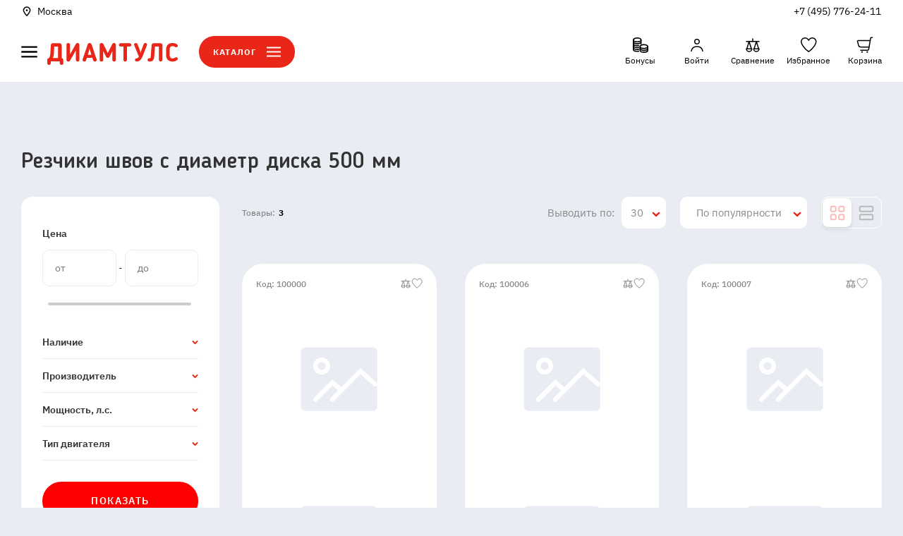

--- FILE ---
content_type: text/html; charset=utf-8
request_url: https://www.diamtools.ru/catalog/stroitelnoe-oborudovanie-i-instrument/rezchiki-shvov/diametr-diska-500/
body_size: 42102
content:
<!doctype html>
<html data-n-head-ssr lang="ru" data-n-head="%7B%22lang%22:%7B%22ssr%22:%22ru%22%7D%7D">
  <head >
    <meta data-n-head="ssr" charset="utf-8"><meta data-n-head="ssr" name="viewport" content="width=device-width, initial-scale=1, maximum-scale=1.0, user-scalable=no"><meta data-n-head="ssr" name="application-name" content="&nbsp;"><meta data-n-head="ssr" name="msapplication-TileColor" content="#FFFFFF"><meta data-n-head="ssr" name="msapplication-TileImage" content="mstile-144x144.png"><meta data-n-head="ssr" name="msapplication-square70x70logo" content="mstile-70x70.png"><meta data-n-head="ssr" name="msapplication-square150x150logo" content="mstile-150x150.png"><meta data-n-head="ssr" name="msapplication-wide310x150logo" content="mstile-310x150.png"><meta data-n-head="ssr" name="msapplication-square310x310logo" content="mstile-310x310.png"><meta data-n-head="ssr" name="yandex-verification" content="60701427c2d2a00e"><meta data-n-head="ssr" name="google-site-verification" content="BQIHASHZCiQN18zW_aCkrNh_Ri6tpc10phVrH9zhTPA"><meta data-n-head="ssr" data-hid="og:image" property="og:image" content="https://www.diamtools.ru/img/main-logo.svg"><meta data-n-head="ssr" data-hid="description" name="description" content="Заказать швонарезчики в Москве с доставкой по всей России на сайте официального поставщика строительного инструмента &quot;Диамтулс&quot; ✔ Гарантия производителя ✔ Широкий ассортимент" itemprop="description"><meta data-n-head="ssr" data-hid="robots" name="robots" content="index, follow"><meta data-n-head="ssr" data-hid="canonical" rel="canonical" href="/catalog/stroitelnoe-oborudovanie-i-instrument/rezchiki-shvov/diametr-diska-500/"><meta data-n-head="ssr" data-hid="og:title" property="og:title" content="Резчики швов с диаметр диска 500 мм - купить по низким ценам от поставщика строительного оборудования Диамтулс"><meta data-n-head="ssr" data-hid="og:description" property="og:description" content="Заказать швонарезчики в Москве с доставкой по всей России на сайте официального поставщика строительного инструмента &quot;Диамтулс&quot; ✔ Гарантия производителя ✔ Широкий ассортимент"><meta data-n-head="ssr" data-hid="og:type" property="og:type" content="website"><meta data-n-head="ssr" data-hid="og:locale" property="og:locale" content="ru_RU"><meta data-n-head="ssr" data-hid="og:url" property="og:url" content="http://www.diamtools.ru/catalog/stroitelnoe-oborudovanie-i-instrument/rezchiki-shvov/diametr-diska-500/"><meta data-n-head="ssr" data-hid="og:updated_time" property="og:updated_time" content="1769050953"><title>Резчики швов с диаметр диска 500 мм - купить по низким ценам от поставщика строительного оборудования Диамтулс</title><link data-n-head="ssr" rel="apple-touch-icon-precomposed" href="/img/favicon/apple-touch-icon-57x57.png"><link data-n-head="ssr" rel="apple-touch-icon-precomposed" href="/img/favicon/apple-touch-icon-114x114.png"><link data-n-head="ssr" rel="apple-touch-icon-precomposed" href="/img/favicon/apple-touch-icon-72x72.png"><link data-n-head="ssr" rel="apple-touch-icon-precomposed" href="/img/favicon/apple-touch-icon-144x144.png"><link data-n-head="ssr" rel="apple-touch-icon-precomposed" href="/img/favicon/apple-touch-icon-60x60.png"><link data-n-head="ssr" rel="apple-touch-icon-precomposed" href="/img/favicon/apple-touch-icon-120x120.png"><link data-n-head="ssr" rel="apple-touch-icon-precomposed" href="/img/favicon/apple-touch-icon-76x76.png"><link data-n-head="ssr" rel="apple-touch-icon-precomposed" href="/img/favicon/apple-touch-icon-152x152.png"><link data-n-head="ssr" rel="icon" type="image/png" href="/img/favicon/favicon-196x196.png"><link data-n-head="ssr" rel="icon" type="image/png" href="/img/favicon/favicon-96x96.png"><link data-n-head="ssr" rel="icon" type="image/png" href="/img/favicon/favicon-32x32.png"><link data-n-head="ssr" rel="icon" type="image/png" href="/img/favicon/favicon-16x16.png"><link data-n-head="ssr" rel="icon" type="image/png" href="/img/favicon/favicon-128.png"><link data-n-head="ssr" rel="prefetch" href="/jivosite/jivosite.css"><link data-n-head="ssr" rel="preload" as="font" crossorigin="anonymous" type="font/woff2" href="/fonts/BloggerSans.woff2"><link data-n-head="ssr" rel="preload" as="font" crossorigin="anonymous" type="font/woff2" href="/fonts/BloggerSans-Medium.woff2"><link data-n-head="ssr" rel="preload" as="font" crossorigin="anonymous" type="font/woff2" href="/fonts/ibm-plex-sans-v8-latin_cyrillic-ext_cyrillic-regular.woff2"><link data-n-head="ssr" rel="preload" as="font" crossorigin="anonymous" type="font/woff2" href="/fonts/ibm-plex-sans-v8-latin_cyrillic-ext_cyrillic-500.woff2"><link data-n-head="ssr" rel="preload" as="font" crossorigin="anonymous" type="font/woff2" href="/fonts/MontserratAlternates-Regular.woff2"><link data-n-head="ssr" rel="preload" as="font" crossorigin="anonymous" type="font/woff2" href="/fonts/MontserratAlternates-Medium.woff2"><link data-n-head="ssr" rel="preload" as="font" crossorigin="anonymous" type="font/woff2" href="/fonts/MontserratAlternates-Bold.woff2"><link data-n-head="ssr" href="https://mc.yandex.ru/metrika/tag.js" rel="preload" as="script"><link data-n-head="ssr" data-hid="canonical" rel="canonical" href="/catalog/stroitelnoe-oborudovanie-i-instrument/rezchiki-shvov/diametr-diska-500/"><script data-n-head="ssr" src="//code.jivosite.com/widget/d8rI5eZA5K" async></script><script data-n-head="ssr" type="text/javascript">
				console.log('Roistat Integration');

				(function(w, d, s, h, id) {
						w.roistatProjectId = id; w.roistatHost = h;
						var p = d.location.protocol == "https:" ? "https://" : "http://";
						var u = /^.*roistat_visit=[^;]+(.*)?$/.test(d.cookie) ? "/dist/module.js" : "/api/site/1.0/"+id+"/init?referrer="+encodeURIComponent(d.location.href);
						var js = d.createElement(s); js.charset="UTF-8"; js.async = 1; js.src = p+h+u; var js2 = d.getElementsByTagName(s)[0]; js2.parentNode.insertBefore(js, js2);
				})(window, document, 'script', 'cloud.roistat.com', '27a98e09370381b53afaee2386453a6f');

				var getCookie = window.getCookie = function (name) {
						var matches = document.cookie.match(new RegExp("(?:^|; )" + name.replace(/([\.$?*|{}\(\)\[\]\\\/\+^])/g, '\\$1') + "=([^;]*)"));
						return matches ? decodeURIComponent(matches[1]) : undefined;
				};
				function jivo_onLoadCallback() {
						jivo_api.setUserToken(getCookie('roistat_visit'));
				}</script><script data-n-head="nuxt-jsonld" data-hid="nuxt-jsonld--54cd329f" type="application/ld+json">{"@context":"https://schema.org","@type":"Store","name":"DIAMTOOLS.RU","url":"https://www.diamtools.ru/","logo":"https://www.diamtools.ru/img/main-logo.svg","image":"https://lh5.googleusercontent.com/p/AF1QipNb4ftKspRn6JV_K2nb-gftqLjHi-DnCXfmBJw=w408-h300-k-no","address":{"@type":"PostalAddress","streetAddress":"Проектируемыйпроезд 4529, Владение 1А","addressLocality":"Мытищи","addressRegion":"Московская область","postalCode":"141006","addressCountry":"Россия"},"geo":{"@type":"GeoCoordinates","latitude":"55.94037","longitude":"37.7533578"},"hasMap":"https://goo.gl/maps/uB4tbR1FRAKbKhgJA","openingHours":"Mo, Tu, We, Th 08:30-17:30 Fr 08:30-16:30 Sa 09:00-15:00","contactPoint":{"@type":"ContactPoint","telephone":"+8 (495) 776-24-11"}}</script><link rel="preload" href="/_nuxt/0b59ee4.js" as="script"><link rel="preload" href="/_nuxt/commons/app/253ae210.27.0e179a5814a794cb844a.js" as="script"><link rel="preload" href="/_nuxt/commons/app/93acefaf.32.9e6305fa9c02fdc5a1af.js" as="script"><link rel="preload" href="/_nuxt/commons/app/31c671ca.28.93e00ad720546dcefb40.js" as="script"><link rel="preload" href="/_nuxt/commons/app/7d359b94.29.a4533931871f2b56dbc3.js" as="script"><link rel="preload" href="/_nuxt/commons/app/832f22b2.30.5c98b4e9a4c92a724c70.js" as="script"><link rel="preload" href="/_nuxt/commons/app/fdc6512a.33.fae685c1bb3f12af88e5.js" as="script"><link rel="preload" href="/_nuxt/commons/app/90405b64.31.47d8e9fd5748cf1ea363.js" as="script"><link rel="preload" href="/_nuxt/vendors/app/253ae210.205.f7898d6f606f1fdfec3d.js" as="script"><link rel="preload" href="/_nuxt/vendors/app/4eb31511.207.0fb16503d297c0eb1afa.js" as="script"><link rel="preload" href="/_nuxt/vendors/app/d939e436.218.119dd87fa5452344f27e.js" as="script"><link rel="preload" href="/_nuxt/vendors/app/60026c7d.210.c077de45f68350c41541.js" as="script"><link rel="preload" href="/_nuxt/vendors/app/310bb56b.206.ef6e92ea0a66736dfd18.js" as="script"><link rel="preload" href="/_nuxt/vendors/app/56e1be11.209.7f0d3f742650dbe9326b.js" as="script"><link rel="preload" href="/_nuxt/css/5cbb579.css" as="style"><link rel="preload" href="/_nuxt/vendors/app/b58f7129.215.3a3236b4eb90d158f748.js" as="script"><link rel="preload" href="/_nuxt/vendors/app/b9cf3951.216.77afeb1786f6d8d97c79.js" as="script"><link rel="preload" href="/_nuxt/css/b717f88.css" as="style"><link rel="preload" href="/_nuxt/vendors/app/678f84af.211.37aa0abbe76a2343c78a.js" as="script"><link rel="preload" href="/_nuxt/vendors/app/88f58631.213.619df098ed50ef632140.js" as="script"><link rel="preload" href="/_nuxt/vendors/app/95dc4d5e.214.cca57388c2f4ec3ee59e.js" as="script"><link rel="preload" href="/_nuxt/css/4e65da9.css" as="style"><link rel="preload" href="/_nuxt/vendors/app/fdc6512a.219.7d50983b73634a2b099d.js" as="script"><link rel="preload" href="/_nuxt/vendors/app/5068d5f8.208.7e62db914586481af563.js" as="script"><link rel="preload" href="/_nuxt/vendors/app/205977d4.204.972ad27994c405c7ea80.js" as="script"><link rel="preload" href="/_nuxt/css/ad74dae.css" as="style"><link rel="preload" href="/_nuxt/vendors/app/6ff199a4.212.0cc88d41f99cc94bf360.js" as="script"><link rel="preload" href="/_nuxt/css/6c06fad.css" as="style"><link rel="preload" href="/_nuxt/vendors/app/cf55716b.217.cdeb6c00889c5510a32b.js" as="script"><link rel="preload" href="/_nuxt/css/730dd1a.css" as="style"><link rel="preload" href="/_nuxt/vendors/app/07e1c6e1.203.4594d0d27fa4be14b065.js" as="script"><link rel="preload" href="/_nuxt/css/a03621a.css" as="style"><link rel="preload" href="/_nuxt/app/f69643ec.25.f8807eb28c7b51bb2760.js" as="script"><link rel="preload" href="/_nuxt/app/73475f63.19.43b947cc8615b53067ee.js" as="script"><link rel="preload" href="/_nuxt/css/3692e19.css" as="style"><link rel="preload" href="/_nuxt/app/01e7b97c.16.60c31ded091899048d8c.js" as="script"><link rel="preload" href="/_nuxt/css/316181b.css" as="style"><link rel="preload" href="/_nuxt/app/c62f4cae.23.08d41841413c398dc393.js" as="script"><link rel="preload" href="/_nuxt/css/2778057.css" as="style"><link rel="preload" href="/_nuxt/app/f075b844.24.7674fc97cf124b46189d.js" as="script"><link rel="preload" href="/_nuxt/app/2f253a26.17.2fcd3199b4e08ecb300d.js" as="script"><link rel="preload" href="/_nuxt/css/eace132.css" as="style"><link rel="preload" href="/_nuxt/app/bb49eb59.22.a9d12ed4cb5da668b41f.js" as="script"><link rel="preload" href="/_nuxt/app/ae4ce711.20.1b234cc672c63362f146.js" as="script"><link rel="preload" href="/_nuxt/app/b453b93d.21.8e27f05a884df0d19fe8.js" as="script"><link rel="preload" href="/_nuxt/app/01d99f6b.15.9ea397a5953c18460952.js" as="script"><link rel="preload" href="/_nuxt/app/f9738bfe.26.7ff58ff5fabbd9d09068.js" as="script"><link rel="preload" href="/_nuxt/app/5a9aebb6.18.ee66f34cb3d7633f15bc.js" as="script"><link rel="preload" href="/_nuxt/css/0095abb.css" as="style"><link rel="preload" href="/_nuxt/pages/catalog/_/01e7b97c.146.5256de3e6619cfcd2f5d.js" as="script"><link rel="preload" href="/_nuxt/components/app-category-filter-params/6897d1cc.3.b5863334754ab334890c.js" as="script"><link rel="preload" href="/_nuxt/components/app-category-product-list/fb846e85.2.e8cc8c7c7f79d3c3cfc6.js" as="script"><link rel="stylesheet" href="/_nuxt/css/5cbb579.css"><link rel="stylesheet" href="/_nuxt/css/b717f88.css"><link rel="stylesheet" href="/_nuxt/css/4e65da9.css"><link rel="stylesheet" href="/_nuxt/css/ad74dae.css"><link rel="stylesheet" href="/_nuxt/css/6c06fad.css"><link rel="stylesheet" href="/_nuxt/css/730dd1a.css"><link rel="stylesheet" href="/_nuxt/css/a03621a.css"><link rel="stylesheet" href="/_nuxt/css/3692e19.css"><link rel="stylesheet" href="/_nuxt/css/316181b.css"><link rel="stylesheet" href="/_nuxt/css/2778057.css"><link rel="stylesheet" href="/_nuxt/css/eace132.css"><link rel="stylesheet" href="/_nuxt/css/0095abb.css">
  </head>
  <body itemscope="" itemtype="https://schema.org/WebPage" data-n-head="%7B%22itemscope%22:%7B%22ssr%22:%22%22%7D,%22itemtype%22:%7B%22ssr%22:%22https://schema.org/WebPage%22%7D%7D">
    <div data-server-rendered="true" id="__nuxt"><!----><div id="__layout"><div class="wrapper page"><header itemscope="itemscope" itemtype="http://schema.org/WPHeader" class="header page__header"><div class="header__top"><div class="header__container container"><a href="#" class="header__city city-trigger"><div class="city-trigger__left"><img src="/img/city-trigger.svg" class="city-trigger__pic"></div><div class="city-trigger__right">Москва</div></a><div class="header__nav"><nav itemscope="itemscope" itemtype="http://schema.org/SiteNavigationElement" class="nav"><ul class="nav__group" style="display:none;"><li class="nav__item"><div class="nav__link-wrap"><div class="nav__link nav__link--arrow">Акции</div><div class="nav__link-modal"><ul class="nav__link-modal-list"><li class="nav__link-modal-item"><a href="/promotions/rasprodazha/" itemprop="url" class="nav__link">Текущие акции</a></li><li class="nav__link-modal-item"><a href="/promotions/promokody/" itemprop="url" class="nav__link">Активные промокоды</a></li></ul></div></div></li><li class="nav__item hidden"><!----></li><li class="nav__item"><div class="nav__link-wrap"><div class="nav__link nav__link--arrow">Покупателям</div><div class="nav__link-modal"><ul class="nav__link-modal-list"><li class="nav__link-modal-item"><a href="/payment/" itemprop="url" class="nav__link">Оплата</a></li><li class="nav__link-modal-item"><a href="/personal/delivery/" itemprop="url" class="nav__link">Доставка</a></li><li class="nav__link-modal-item"><a href="/refund/" itemprop="url" class="nav__link">Возврат</a></li></ul></div></div></li><li class="nav__item"><a href="/corp/" itemprop="url" class="nav__link">Юр. лицам</a></li><li class="nav__item hidden"><!----></li><li class="nav__item hidden"><!----></li><li class="nav__item"><a href="/magazine/" itemprop="url" class="nav__link">Журнал</a></li><li class="nav__item"><div class="nav__link-wrap"><div class="nav__link nav__link--arrow">О нас</div><div class="nav__link-modal"><ul class="nav__link-modal-list"><li class="nav__link-modal-item"><a href="/about/" itemprop="url" class="nav__link">Кто мы</a></li><li class="nav__link-modal-item"><a href="/company-reviews/" itemprop="url" class="nav__link">Отзывы</a></li><li class="nav__link-modal-item"><a href="/news/" itemprop="url" class="nav__link">Новости</a></li><li class="nav__link-modal-item"><a href="/certificates/" itemprop="url" class="nav__link">Сертификаты</a></li><li class="nav__link-modal-item"><a href="/details/" itemprop="url" class="nav__link">Реквизиты</a></li><li class="nav__link-modal-item"><a href="/manual-order/" itemprop="url" class="nav__link">Как купить</a></li></ul></div></div></li><li class="nav__item"><a href="/contacts/" itemprop="url" class="nav__link">Контакты</a></li><li class="nav__item hidden"><!----></li><li class="nav__item hidden"><!----></li><li class="nav__item hidden"><!----></li><li class="nav__item hidden"><!----></li><li class="nav__item hidden"><!----></li><li class="nav__item hidden"><!----></li><li class="nav__item hidden"><!----></li><li class="nav__item hidden"><!----></li></ul><div class="nav__group nav__group--phone"><div class="nav__item"><a href="tel:+74957762411" class="nav__link nav__link--phone">+7 (495) 776-24-11</a></div></div><div class="nav__group nav__group--phone" style="display:none;"><div class="nav__item"><a href="tel:88002503433" class="nav__link nav__link--phone">8 800 250-34-33</a></div></div><div class="nav__group nav__group--contacts-info" style="display:none;"><div class="nav__item"><div data-fetch-key="data-v-bd62e198:0" class="contacts-info-wrapper" data-v-bd62e198><a href="#" class="contacts-info__link nav__link contacts-info__link--icon" data-v-bd62e198></a><div class="contacts-info-modal" data-v-bd62e198><div class="contacts-info-modal__inner" data-v-bd62e198><ul class="contacts-info-modal-list" data-v-bd62e198><li class="contacts-info-modal-list__item contacts-info-modal-list__item--phone" data-v-bd62e198><dd class="contacts-info-modal__value" data-v-bd62e198><div data-v-bd62e198><a href="tel:8 (495) 776-24-11" data-v-bd62e198>8 (495) 776-24-11</a></div><div data-v-bd62e198><a href="tel:8 (800) 250-34-33" data-v-bd62e198>8 (800) 250-34-33</a></div></dd></li><li class="contacts-info-modal-list__item contacts-info-modal-list__item--email" data-v-bd62e198><dd class="contacts-info-modal__value" data-v-bd62e198><a href="mailto:info@diamtools.ru" data-v-bd62e198>info@diamtools.ru</a></dd></li><li class="contacts-info-modal-list__item contacts-info-modal-list__item--hours" data-v-bd62e198><dt class="contacts-info-modal__title" data-v-bd62e198>Время работы офиса/шоу-рума/склада:</dt><dd class="contacts-info-modal__value" data-v-bd62e198><p data-v-bd62e198>по Москве </p><p data-v-bd62e198>пн-чт: с 8:00 до 17:00</p><p data-v-bd62e198>пт: с 8:00 до 16:00</p><p data-v-bd62e198>сб, вс: выходной</p></dd></li></ul><div class="contacts-info-modal__footer" data-v-bd62e198><button type="button" is-wrapped-text="" class="btn btn--mobile-wide btn--contacts-modal" data-v-bd62e198>Заказать звонок</button></div></div></div></div></div></div></nav></div></div></div><div class="container"><div class="header__main"><div class="header__container"><button class="header__burger-menu" style="display:;"><svg width="23" height="17" xmlns="http://www.w3.org/2000/svg" class="base-icon sprite-icons"><use href="/_nuxt/b192d8f6a873197a2e7d64efd6a75f72.svg#i-burger" xlink:href="/_nuxt/b192d8f6a873197a2e7d64efd6a75f72.svg#i-burger"></use></svg></button><div class="header__logo" style="display:;"><a href="/" class="header__logo-link nuxt-link-active"><img src="/img/main-logo_red.svg" alt="Интернет-магазин  строительного оборудования и инструмента &quot;Диамтулс&quot;" class="header__logo-pic"></a></div><div class="header__search-catalog-wrap"><button class="catalog-btn header__btn-catalog-main"><span class="catalog-btn__text">Каталог</span><svg width="20" height="15" xmlns="http://www.w3.org/2000/svg" class="base-icon sprite-icons" style="display:none;"><use href="/_nuxt/b192d8f6a873197a2e7d64efd6a75f72.svg#i-cross" xlink:href="/_nuxt/b192d8f6a873197a2e7d64efd6a75f72.svg#i-cross"></use></svg><svg width="20" height="15" xmlns="http://www.w3.org/2000/svg" class="base-icon sprite-icons"><use href="/_nuxt/b192d8f6a873197a2e7d64efd6a75f72.svg#i-burger" xlink:href="/_nuxt/b192d8f6a873197a2e7d64efd6a75f72.svg#i-burger"></use></svg></button><form itemprop="potentialAction" itemscope="itemscope" itemtype="https://schema.org/SearchAction" class="max-width"><meta itemprop="target" content="https://www.diamtools.ru/search?q={query}"><div class="search-input" style="display:none;"><input autocomplete="off" itemprop="query" type="text" name="query" placeholder="Я ищу..." value="" class="search-input__control"><button type="button" class="search-input__btn search-input__btn--search"><svg width="18" height="18" xmlns="http://www.w3.org/2000/svg" class="header__btn--icon base-icon sprite-icons"><use href="/_nuxt/b192d8f6a873197a2e7d64efd6a75f72.svg#i-search" xlink:href="/_nuxt/b192d8f6a873197a2e7d64efd6a75f72.svg#i-search"></use></svg></button><button type="button" class="search-input__btn search-input__btn--clear" style="display:none;"><svg width="13" height="13" xmlns="http://www.w3.org/2000/svg" class="base-icon sprite-icons"><use href="/_nuxt/b192d8f6a873197a2e7d64efd6a75f72.svg#i-cross" xlink:href="/_nuxt/b192d8f6a873197a2e7d64efd6a75f72.svg#i-cross"></use></svg></button><div class="search-input__dropdown" style="display:none;"><div class="search-input__list"><!----><!----><!----><div class="search-input__item search-input__item--show-all"><div class="search-input__text">Показать все результаты</div></div></div></div></div></form></div><ul class="header-btn-group"><li class="header-btn-group__item header-btn-group__item--search"><button class="header-btn-group__btn header-btn-group__btn--search"><svg width="20" height="20" xmlns="http://www.w3.org/2000/svg" class="header-btn-group__btn--icon base-icon sprite-icons"><use href="/_nuxt/b192d8f6a873197a2e7d64efd6a75f72.svg#i-search" xlink:href="/_nuxt/b192d8f6a873197a2e7d64efd6a75f72.svg#i-search"></use></svg></button></li><li class="header-btn-group__item header-btn-group__item--contacts" style="display:;"><div data-fetch-key="data-v-bd62e198:1" class="contacts-info-wrapper header-btn-group__btn--contacts" data-v-bd62e198><a href="#" class="contacts-info__link nav__link contacts-info__link--icon" data-v-bd62e198></a><div class="contacts-info-modal" data-v-bd62e198><div class="contacts-info-modal__inner" data-v-bd62e198><ul class="contacts-info-modal-list" data-v-bd62e198><li class="contacts-info-modal-list__item contacts-info-modal-list__item--phone" data-v-bd62e198><dd class="contacts-info-modal__value" data-v-bd62e198><div data-v-bd62e198><a href="tel:8 (495) 776-24-11" data-v-bd62e198>8 (495) 776-24-11</a></div><div data-v-bd62e198><a href="tel:8 (800) 250-34-33" data-v-bd62e198>8 (800) 250-34-33</a></div></dd></li><li class="contacts-info-modal-list__item contacts-info-modal-list__item--email" data-v-bd62e198><dd class="contacts-info-modal__value" data-v-bd62e198><a href="mailto:info@diamtools.ru" data-v-bd62e198>info@diamtools.ru</a></dd></li><li class="contacts-info-modal-list__item contacts-info-modal-list__item--hours" data-v-bd62e198><dt class="contacts-info-modal__title" data-v-bd62e198>Время работы офиса/шоу-рума/склада:</dt><dd class="contacts-info-modal__value" data-v-bd62e198><p data-v-bd62e198>по Москве </p><p data-v-bd62e198>пн-чт: с 8:00 до 17:00</p><p data-v-bd62e198>пт: с 8:00 до 16:00</p><p data-v-bd62e198>сб, вс: выходной</p></dd></li></ul><div class="contacts-info-modal__footer" data-v-bd62e198><button type="button" is-wrapped-text="" class="btn btn--mobile-wide btn--contacts-modal" data-v-bd62e198>Заказать звонок</button></div></div></div></div></li><li class="header-btn-group__item header-btn-group__item--bonuses"><a href="/bonus/" title="Бонусы" class="header-btn-group__btn header-btn-group__btn--binuses"><svg width="24" height="24" xmlns="http://www.w3.org/2000/svg" class="base-icon sprite-icons"><use href="/_nuxt/b192d8f6a873197a2e7d64efd6a75f72.svg#i-bonuses" xlink:href="/_nuxt/b192d8f6a873197a2e7d64efd6a75f72.svg#i-bonuses"></use></svg><span class="header-btn-group__btn-text">Бонусы</span></a><!----></li><li class="header-btn-group__item header-btn-group__item--personal"><a href="/personal/" title="Личный кабинет" class="header-btn-group__btn header-btn-group__btn--personal"><svg width="24" height="24" xmlns="http://www.w3.org/2000/svg" class="base-icon sprite-icons"><use href="/_nuxt/b192d8f6a873197a2e7d64efd6a75f72.svg#i-personal" xlink:href="/_nuxt/b192d8f6a873197a2e7d64efd6a75f72.svg#i-personal"></use></svg><span class="header-btn-group__btn-text">Войти</span></a></li><li class="header-btn-group__item header-btn-group__item--compare"><a href="/catalog/compare/" rel="nofollow" title="Сравнение" class="header-btn-group__btn header-btn-group__btn--compare"><svg width="24" height="24" xmlns="http://www.w3.org/2000/svg" class="base-icon sprite-icons"><use href="/_nuxt/b192d8f6a873197a2e7d64efd6a75f72.svg#i-compare" xlink:href="/_nuxt/b192d8f6a873197a2e7d64efd6a75f72.svg#i-compare"></use></svg><span class="header-btn-group__btn-badge" style="display:none;">0</span><span class="header-btn-group__btn-text"><noindex> Сравнение </noindex></span></a></li><li class="header-btn-group__item header-btn-group__item--favorite"><a href="/favorite/" title="Избранное" class="header-btn-group__btn header-btn-group__btn--favorite"><svg width="24" height="24" xmlns="http://www.w3.org/2000/svg" class="base-icon sprite-icons"><use href="/_nuxt/b192d8f6a873197a2e7d64efd6a75f72.svg#i-favorite" xlink:href="/_nuxt/b192d8f6a873197a2e7d64efd6a75f72.svg#i-favorite"></use></svg><span class="header-btn-group__btn-badge" style="display:none;">0</span><span class="header-btn-group__btn-text">Избранное</span></a></li><li class="header-btn-group__item header-btn-group__item--cart"><a href="/cart/" title="Корзина" class="header-btn-group__btn header-btn-group__btn--cart"><svg width="24" height="24" xmlns="http://www.w3.org/2000/svg" class="base-icon sprite-icons"><use href="/_nuxt/b192d8f6a873197a2e7d64efd6a75f72.svg#i-cart" xlink:href="/_nuxt/b192d8f6a873197a2e7d64efd6a75f72.svg#i-cart"></use></svg><span class="header-btn-group__btn-badge" style="display:none;">0</span><span class="header-btn-group__btn-text">Корзина</span></a></li></ul></div></div></div><div class="tree" style="display:none;"><div class="tree__container"><ul itemscope="itemscope" itemtype="http://schema.org/SiteNavigationElement" class="tree__root"><li class="tree__root-item active"><a href="/catalog/almaznyy-instrument/" itemprop="url" class="tree__root-item-link"><div class="tree__root-item-logo"><img data-src="https://back.diamtools.ru/upload/uf/61c/029019wjnujorilsp660fv1eb6jdjllw.svg" src="/img/default.svg" class="tree__root-item-img"><img data-src="https://back.diamtools.ru/upload/uf/e06/ljpgwz79fywcv3hvog83juw5pv4jqppc.svg" src="/img/default.svg" class="tree__root-item-img_hover"></div><p>Алмазный инструмент</p></a></li><li class="tree__root-item"><a href="/catalog/plitkorezy/" itemprop="url" class="tree__root-item-link"><div class="tree__root-item-logo"><img data-src="https://back.diamtools.ru/upload/uf/713/4ccgjy35d9kciqm6zb8dt29olkoe5q9i.svg" src="/img/default.svg" class="tree__root-item-img"><img data-src="https://back.diamtools.ru/upload/uf/810/aj2ah297o2yllyi25yp1nzp6q6yerzlk.svg" src="/img/default.svg" class="tree__root-item-img_hover"></div><p>Плиткорезы ручные и электрические</p></a></li><li class="tree__root-item"><a href="/catalog/stanki/" itemprop="url" class="tree__root-item-link"><div class="tree__root-item-logo"><img data-src="https://back.diamtools.ru/upload/uf/ebd/apgkklclson6b7gwmj2y2wz5r991t6iu.svg" src="/img/default.svg" class="tree__root-item-img"><img data-src="https://back.diamtools.ru/upload/uf/768/lk3n1fzixf0kyyvs705towtrekl1t3ha.svg" src="/img/default.svg" class="tree__root-item-img_hover"></div><p>Станки</p></a></li><li class="tree__root-item"><a href="/catalog/stroitelnoe-oborudovanie-i-instrument/" itemprop="url" class="tree__root-item-link nuxt-link-active"><div class="tree__root-item-logo"><img data-src="https://back.diamtools.ru/upload/uf/acb/dpip04kiqz70sqie6cbljt7ykzsvnwfo.svg" src="/img/default.svg" class="tree__root-item-img"><img data-src="https://back.diamtools.ru/upload/uf/54c/hhj8a0ft49e9ecl1q8pyk37q7w1or8tx.svg" src="/img/default.svg" class="tree__root-item-img_hover"></div><p>Строительное оборудование и инструмент</p></a></li><li class="tree__root-item"><a href="/catalog/instrument/" itemprop="url" class="tree__root-item-link"><div class="tree__root-item-logo"><img data-src="https://back.diamtools.ru/upload/uf/c64/ccwer4kj77iculral969kirbkrsee50h.svg" src="/img/default.svg" class="tree__root-item-img"><img data-src="https://back.diamtools.ru/upload/uf/692/959obx0nue9r0oj73tlzb1tl5bwmfhgj.svg" src="/img/default.svg" class="tree__root-item-img_hover"></div><p>Инструмент</p></a></li><li class="tree__root-item"><a href="/catalog/khimiya-dlya-kamnya/" itemprop="url" class="tree__root-item-link"><div class="tree__root-item-logo"><img data-src="https://back.diamtools.ru/upload/uf/692/17phrbs6bv0wnnderqfwr53wq9n1icik.svg" src="/img/default.svg" class="tree__root-item-img"><img data-src="https://back.diamtools.ru/upload/uf/3c1/g4l9iemt0z42qviw8z15ajyu8etmr8bh.svg" src="/img/default.svg" class="tree__root-item-img_hover"></div><p>Химия для камня</p></a></li><li class="tree__root-item"><a href="/catalog/sale/" itemprop="url" class="tree__root-item-link"><div class="tree__root-item-logo"><img data-src="https://back.diamtools.ru/upload/uf/a13/bxyuo5x19b4ikv4t4mnr439xb110t1gz.svg" src="/img/default.svg" class="tree__root-item-img"><img data-src="https://back.diamtools.ru/upload/uf/010/i0nzjnlutbyub0kl94px1g5ca2wne0bt.svg" src="/img/default.svg" class="tree__root-item-img_hover"></div><p>Распродажа</p></a></li><li class="tree__root-item"><a href="/catalog/discount/" itemprop="url" class="tree__root-item-link"><div class="tree__root-item-logo"><img data-src="https://back.diamtools.ru/upload/uf/cd0/kasccrlluifoanr0v3gzdri5k0na3z5h.svg" src="/img/default.svg" class="tree__root-item-img"><img data-src="https://back.diamtools.ru/upload/uf/267/d0i5c9wnmoc513e32l5ad1mp2dkwj0au.svg" src="/img/default.svg" class="tree__root-item-img_hover"></div><p>Уцененные и б/у товары</p></a></li></ul><div class="tree__subs"><div class="tree__subs-title">Алмазный инструмент</div><ul itemscope="itemscope" itemtype="http://schema.org/SiteNavigationElement" class="tree__level2"><li class="tree__level2-item"><a href="/catalog/almaznyy-instrument/almaznye-diski/" itemprop="url" class="tree__level2-link">Алмазные диски</a><ul itemscope="itemscope" itemtype="http://schema.org/SiteNavigationElement" class="tree__level3"><li class="tree__level3-item"><a href="/catalog/almaznyy-instrument/almaznye-diski/dlya-stankov/" itemprop="url" class="tree__level3-link">Для станков</a></li><li class="tree__level3-item"><a href="/catalog/almaznyy-instrument/almaznye-diski/dlya-plitkorezov/" itemprop="url" class="tree__level3-link">Для плиткорезов</a></li><li class="tree__level3-item"><a href="/catalog/almaznyy-instrument/almaznye-diski/dlya-rezchikov-shvov-benzorezov/" itemprop="url" class="tree__level3-link">Для резчиков швов и бензорезов</a></li><li class="tree__level3-item"><a href="/catalog/almaznyy-instrument/almaznye-diski/dlya-bolgarki/" itemprop="url" class="tree__level3-link">Для болгарки</a></li><li class="tree__level3-item"><a href="/catalog/almaznyy-instrument/almaznye-diski/dlya-shtroboreza/" itemprop="url" class="tree__level3-link">Для штробореза</a></li></ul></li><li class="tree__level2-item"><a href="/catalog/almaznyy-instrument/almaznye-koronki/" itemprop="url" class="tree__level2-link">Алмазные коронки</a><ul itemscope="itemscope" itemtype="http://schema.org/SiteNavigationElement" class="tree__level3"><li class="tree__level3-item"><a href="/catalog/almaznyy-instrument/almaznye-koronki/po-betonu/" itemprop="url" class="tree__level3-link">По бетону</a></li><li class="tree__level3-item"><a href="/catalog/almaznyy-instrument/almaznye-koronki/po-granitu/" itemprop="url" class="tree__level3-link">По граниту</a></li><li class="tree__level3-item"><a href="/catalog/almaznyy-instrument/almaznye-koronki/almaznye-podrozetniki/" itemprop="url" class="tree__level3-link">Алмазные подрозетники</a></li><li class="tree__level3-item"><a href="/catalog/almaznyy-instrument/almaznye-koronki/po-keramike/" itemprop="url" class="tree__level3-link">По керамике</a></li><li class="tree__level3-item"><a href="/catalog/almaznyy-instrument/almaznye-koronki/po-keramogranitu/" itemprop="url" class="tree__level3-link">По керамограниту</a></li><li class="tree__level3-item"><a href="/catalog/almaznyy-instrument/almaznye-koronki/po-kirpichu/" itemprop="url" class="tree__level3-link">По кирпичу</a></li><li class="tree__level3-item"><a href="/catalog/almaznyy-instrument/almaznye-koronki/po-metallu/" itemprop="url" class="tree__level3-link">По металлу</a></li><li class="tree__level3-item"><a href="/catalog/almaznyy-instrument/almaznye-koronki/po-plitke/" itemprop="url" class="tree__level3-link">По плитке</a></li><li class="tree__level3-item"><a href="/catalog/almaznyy-instrument/almaznye-koronki/prinadlezhnosti/" itemprop="url" class="tree__level3-link">Принадлежности</a></li></ul></li><li class="tree__level2-item"><a href="/catalog/almaznyy-instrument/frezy-almaznye/" itemprop="url" class="tree__level2-link">Алмазные фрезы</a><ul itemscope="itemscope" itemtype="http://schema.org/SiteNavigationElement" class="tree__level3"><li class="tree__level3-item"><a href="/catalog/almaznyy-instrument/frezy-almaznye/dlya-bolgarki/" itemprop="url" class="tree__level3-link">Для УШМ</a></li><li class="tree__level3-item"><a href="/catalog/almaznyy-instrument/frezy-almaznye/dlya-mozaichnykh-mashin/" itemprop="url" class="tree__level3-link">Для мозаичных машин</a></li><li class="tree__level3-item"><a href="/catalog/almaznyy-instrument/frezy-almaznye/profilnye-frezy-dlya-kantofrezera/" itemprop="url" class="tree__level3-link">Для кантофрезера</a></li></ul></li><li class="tree__level2-item"><a href="/catalog/almaznyy-instrument/almaznye-gibkie-shlifovalnye-krugi/" itemprop="url" class="tree__level2-link">Алмазные гибкие шлифовальные круги</a><ul itemscope="itemscope" itemtype="http://schema.org/SiteNavigationElement" class="tree__level3"><li class="tree__level3-item"><a href="/catalog/almaznyy-instrument/almaznye-gibkie-shlifovalnye-krugi/dlya-raboty-bez-vodyanogo-okhlazhdeniya/" itemprop="url" class="tree__level3-link">Сухая полировка</a></li><li class="tree__level3-item"><a href="/catalog/almaznyy-instrument/almaznye-gibkie-shlifovalnye-krugi/dlya-raboty-s-vodyanym-okhlazhdeniem/" itemprop="url" class="tree__level3-link">Мокрая полировка</a></li><li class="tree__level3-item"><a href="/catalog/almaznyy-instrument/almaznye-gibkie-shlifovalnye-krugi/mokraya-i-sukhaya-polirovka/" itemprop="url" class="tree__level3-link">Универсальные полировочные круги</a></li><li class="tree__level3-item"><a href="/catalog/almaznyy-instrument/almaznye-gibkie-shlifovalnye-krugi/fibrodiski/" itemprop="url" class="tree__level3-link">Фибродиски</a></li><li class="tree__level3-item"><a href="/catalog/almaznyy-instrument/almaznye-gibkie-shlifovalnye-krugi/krepleniya-dlya-agshk/" itemprop="url" class="tree__level3-link">Крепления для АГШК</a></li></ul></li><li class="tree__level2-item"><a href="/catalog/almaznyy-instrument/abrazivnyy/" itemprop="url" class="tree__level2-link">Абразивный инструмент</a><ul itemscope="itemscope" itemtype="http://schema.org/SiteNavigationElement" class="tree__level3"><li class="tree__level3-item"><a href="/catalog/almaznyy-instrument/abrazivnyy/voylochnye-krugi/" itemprop="url" class="tree__level3-link">Войлочные круги</a></li><li class="tree__level3-item"><a href="/catalog/almaznyy-instrument/abrazivnyy/fibrodiski/" itemprop="url" class="tree__level3-link">Фибродиски</a></li><li class="tree__level3-item"><a href="/catalog/almaznyy-instrument/abrazivnyy/sharoshki/" itemprop="url" class="tree__level3-link">Шарошки</a></li></ul></li><li class="tree__level2-item"><a href="/catalog/almaznyy-instrument/almaznye-ruchnye-pritiry/" itemprop="url" class="tree__level2-link">Алмазные ручные притиры</a><!----></li><li class="tree__level2-item"><a href="/catalog/almaznyy-instrument/prinadlezhnosti-dlya-almaznogo-instrumenta/" itemprop="url" class="tree__level2-link">Принадлежности</a><!----></li></ul></div></div></div><div class="header-mobile-menu" style="display:none;"><div class="header-mobile-menu__top"><a href="/" class="header-mobile-menu__logo nuxt-link-active"><img src="/img/main-logo_red.svg" alt="diamtools.ru" class="header__logo-pic"></a><button class="header-mobile-menu__close"><svg width="20" height="20" xmlns="http://www.w3.org/2000/svg" class="base-icon sprite-icons"><use href="/_nuxt/b192d8f6a873197a2e7d64efd6a75f72.svg#i-cross" xlink:href="/_nuxt/b192d8f6a873197a2e7d64efd6a75f72.svg#i-cross"></use></svg></button></div><nav itemscope="itemscope" itemtype="http://schema.org/SiteNavigationElement" class="header-mobile-menu__inner"><ul class="header-mobile-menu__list"><li class="header-mobile-menu__item"><a href="/catalog/" title="Каталог" itemprop="url" class="header-mobile-menu__link nuxt-link-active"><div class="header-mobile-menu__item-icon"><svg width="28" height="19" xmlns="http://www.w3.org/2000/svg" class="base-icon sprite-icons"><use href="/_nuxt/b192d8f6a873197a2e7d64efd6a75f72.svg#i-catalog" xlink:href="/_nuxt/b192d8f6a873197a2e7d64efd6a75f72.svg#i-catalog"></use></svg></div><div class="header-mobile-menu__item-text">Каталог</div></a></li><li class="header-mobile-menu__item"><div class="header-mobile-menu__link"><div class="header-mobile-menu__item-icon"><svg width="21" height="21" xmlns="http://www.w3.org/2000/svg" class="base-icon sprite-icons"><use href="/_nuxt/b192d8f6a873197a2e7d64efd6a75f72.svg#i-profile" xlink:href="/_nuxt/b192d8f6a873197a2e7d64efd6a75f72.svg#i-profile"></use></svg></div><div class="header-mobile-menu__item-text">Профиль</div><svg width="9" height="14" xmlns="http://www.w3.org/2000/svg" class="base-icon sprite-icons"><use href="/_nuxt/b192d8f6a873197a2e7d64efd6a75f72.svg#i-arrow-right-grey" xlink:href="/_nuxt/b192d8f6a873197a2e7d64efd6a75f72.svg#i-arrow-right-grey"></use></svg></div></li><li class="header-mobile-menu__item hidden"><a href="/about/" title="Кто мы" itemprop="url" class="header-mobile-menu__link"><div class="header-mobile-menu__item-icon"><!----></div><div class="header-mobile-menu__item-text">Кто мы</div></a></li><li class="header-mobile-menu__item hidden"><a href="/company-reviews/" title="Отзывы" itemprop="url" class="header-mobile-menu__link"><div class="header-mobile-menu__item-icon"><!----></div><div class="header-mobile-menu__item-text">Отзывы</div></a></li><li class="header-mobile-menu__item hidden"><a href="/news/" title="Новости" itemprop="url" class="header-mobile-menu__link"><div class="header-mobile-menu__item-icon"><!----></div><div class="header-mobile-menu__item-text">Новости</div></a></li><li class="header-mobile-menu__item hidden"><a href="/certificates/" title="Сертификаты" itemprop="url" class="header-mobile-menu__link"><div class="header-mobile-menu__item-icon"><!----></div><div class="header-mobile-menu__item-text">Сертификаты</div></a></li><li class="header-mobile-menu__item hidden"><a href="/details/" title="Реквизиты" itemprop="url" class="header-mobile-menu__link"><div class="header-mobile-menu__item-icon"><!----></div><div class="header-mobile-menu__item-text">Реквизиты</div></a></li><li class="header-mobile-menu__item hidden"><a href="/manual-order/" title="Как купить" itemprop="url" class="header-mobile-menu__link"><div class="header-mobile-menu__item-icon"><!----></div><div class="header-mobile-menu__item-text">Как купить</div></a></li><li class="header-mobile-menu__item"><div class="header-mobile-menu__link"><div class="header-mobile-menu__item-icon"><img data-src="https://back.diamtools.ru/upload/iblock/bf2/5r40gren4hzc6jx1r7ul0c4lmlbrezfw.svg" src="/img/default.svg"></div><div class="header-mobile-menu__item-text">О нас</div><svg width="9" height="14" xmlns="http://www.w3.org/2000/svg" class="base-icon sprite-icons"><use href="/_nuxt/b192d8f6a873197a2e7d64efd6a75f72.svg#i-arrow-right-grey" xlink:href="/_nuxt/b192d8f6a873197a2e7d64efd6a75f72.svg#i-arrow-right-grey"></use></svg></div></li><li class="header-mobile-menu__item"><a href="/payment/" title="Оплата" itemprop="url" class="header-mobile-menu__link"><div class="header-mobile-menu__item-icon"><img data-src="https://back.diamtools.ru/upload/iblock/eeb/79ldgryu47iyrj5yz2092xwjwqh8duas.svg" src="/img/default.svg"></div><div class="header-mobile-menu__item-text">Оплата</div></a></li><li class="header-mobile-menu__item"><a href="/delivery/" title="Доставка" itemprop="url" class="header-mobile-menu__link"><div class="header-mobile-menu__item-icon"><img data-src="https://back.diamtools.ru/upload/iblock/fcb/b7rxzslsp8lcpp0e0zd01wcctqebvqi9.svg" src="/img/default.svg"></div><div class="header-mobile-menu__item-text">Доставка</div></a></li><li class="header-mobile-menu__item"><a href="/refund/" title="Возврат" itemprop="url" class="header-mobile-menu__link"><div class="header-mobile-menu__item-icon"><img data-src="https://back.diamtools.ru/upload/iblock/760/v7vp3m2cx0lymtpuvg4jkt9hov3in73h.svg" src="/img/default.svg"></div><div class="header-mobile-menu__item-text">Возврат</div></a></li><li class="header-mobile-menu__item"><a href="/lending-terms/" title="Рассрочка и кредит" itemprop="url" class="header-mobile-menu__link"><div class="header-mobile-menu__item-icon"><img data-src="https://back.diamtools.ru/upload/iblock/fe6/zlr5wof2304n0dx3g74o7jih1ut9rj0b.svg" src="/img/default.svg"></div><div class="header-mobile-menu__item-text">Рассрочка и кредит</div></a></li><li class="header-mobile-menu__item"><a href="/magazine/" title="Онлайн журнал" itemprop="url" class="header-mobile-menu__link"><div class="header-mobile-menu__item-icon"><img data-src="https://back.diamtools.ru/upload/iblock/3d3/ne2fnqjvpidu558wf3uhhctyrg8n128c.svg" src="/img/default.svg"></div><div class="header-mobile-menu__item-text">Онлайн журнал</div></a></li><li class="header-mobile-menu__item"><a href="/brand/" title="Производители" itemprop="url" class="header-mobile-menu__link"><div class="header-mobile-menu__item-icon"><img data-src="https://back.diamtools.ru/upload/iblock/706/vouyt9dhsbawooiqvst14npv9y8k0cla.svg" src="/img/default.svg"></div><div class="header-mobile-menu__item-text">Производители</div></a></li><li class="header-mobile-menu__item"><a href="/service/" title="Сервис" itemprop="url" class="header-mobile-menu__link"><div class="header-mobile-menu__item-icon"><img data-src="https://back.diamtools.ru/upload/iblock/5cb/lcqmdk7x4fd3qvraotggg8i94u1nggp5.svg" src="/img/default.svg"></div><div class="header-mobile-menu__item-text">Сервис</div></a></li></ul></nav><!----><!----></div></header><div class="container"><div itemprop="breadcrumb" itemscope="itemscope" itemtype="http://schema.org/BreadcrumbList" class="breadcrumbs"><ul class="breadcrumbs__list"></ul></div><!----></div><div data-fetch-key="app-category-page-component:0" class="category-page page__content"><!----><div class="container"><button class="btn-compare container"><svg width="18" height="18" xmlns="http://www.w3.org/2000/svg" class="btn-compare__icon base-icon sprite-icons"><use href="/_nuxt/b192d8f6a873197a2e7d64efd6a75f72.svg#i-compare" xlink:href="/_nuxt/b192d8f6a873197a2e7d64efd6a75f72.svg#i-compare"></use></svg><span class="btn-compare__text"><noindex> Сравнить товары </noindex></span></button></div><!----><div class="container"><h1 class="page__title">Резчики швов с диаметр диска 500 мм</h1></div><div class="category-page__main-content-wrap"><div class="category-page__filter"><div class="category-filter"><div class="container"><div class="selected-filters category-filter__selected-filters"><ul class="selected-filters__list"></ul></div><!----><div class="category-filter-controls category-filter__filter-controls"><button class="category-filter-controls__filter-btn"><span class="category-filter-controls__filter-btn-text">Фильтр </span><svg width="18" height="18" xmlns="http://www.w3.org/2000/svg" class="base-icon sprite-icons"><use href="/_nuxt/b192d8f6a873197a2e7d64efd6a75f72.svg#i-filter" xlink:href="/_nuxt/b192d8f6a873197a2e7d64efd6a75f72.svg#i-filter"></use></svg></button><div class="category-filter-controls__sort-select"><div class="select-wrapper small"><div class="select untouched pristine"><!----><div dir="auto" name="sortSelect" html="true" class="v-select vs--single vs--unsearchable"> <div id="vs64872__combobox" role="combobox" aria-expanded="false" aria-owns="vs64872__listbox" aria-label="Search for option" class="vs__dropdown-toggle"><div class="vs__selected-options"><span class="vs__selected"><span>По популярности</span> <!----></span> <input placeholder="Введите текст" readonly="readonly" aria-autocomplete="list" aria-labelledby="vs64872__combobox" aria-controls="vs64872__listbox" type="search" autocomplete="off" value="" class="vs__search"></div> <div class="vs__actions"><button type="button" title="Clear Selected" aria-label="Clear Selected" class="vs__clear" style="display:none;"><svg xmlns="http://www.w3.org/2000/svg" width="10" height="10"><path d="M6.895455 5l2.842897-2.842898c.348864-.348863.348864-.914488 0-1.263636L9.106534.261648c-.348864-.348864-.914489-.348864-1.263636 0L5 3.104545 2.157102.261648c-.348863-.348864-.914488-.348864-1.263636 0L.261648.893466c-.348864.348864-.348864.914489 0 1.263636L3.104545 5 .261648 7.842898c-.348864.348863-.348864.914488 0 1.263636l.631818.631818c.348864.348864.914773.348864 1.263636 0L5 6.895455l2.842898 2.842897c.348863.348864.914772.348864 1.263636 0l.631818-.631818c.348864-.348864.348864-.914489 0-1.263636L6.895455 5z"></path></svg></button> <svg xmlns="http://www.w3.org/2000/svg" width="14" height="10" role="presentation" class="vs__open-indicator"><path d="M9.211364 7.59931l4.48338-4.867229c.407008-.441854.407008-1.158247 0-1.60046l-.73712-.80023c-.407008-.441854-1.066904-.441854-1.474243 0L7 5.198617 2.51662.33139c-.407008-.441853-1.066904-.441853-1.474243 0l-.737121.80023c-.407008.441854-.407008 1.158248 0 1.600461l4.48338 4.867228L7 10l2.211364-2.40069z"></path></svg> <div class="vs__spinner" style="display:none;">Loading...</div></div></div> <ul id="vs64872__listbox" role="listbox" style="display:none;visibility:hidden;"></ul> </div><!----></div></div></div><div class="category-filter-controls__sort-count"><div class="select-wrapper small"><div class="select untouched pristine"><!----><div dir="auto" name="sortSelect" html="true" class="v-select vs--single vs--unsearchable"> <div id="vs64873__combobox" role="combobox" aria-expanded="false" aria-owns="vs64873__listbox" aria-label="Search for option" class="vs__dropdown-toggle"><div class="vs__selected-options"><span class="vs__selected"><span>30</span> <!----></span> <input placeholder="Введите текст" readonly="readonly" aria-autocomplete="list" aria-labelledby="vs64873__combobox" aria-controls="vs64873__listbox" type="search" autocomplete="off" value="" class="vs__search"></div> <div class="vs__actions"><button type="button" title="Clear Selected" aria-label="Clear Selected" class="vs__clear" style="display:none;"><svg xmlns="http://www.w3.org/2000/svg" width="10" height="10"><path d="M6.895455 5l2.842897-2.842898c.348864-.348863.348864-.914488 0-1.263636L9.106534.261648c-.348864-.348864-.914489-.348864-1.263636 0L5 3.104545 2.157102.261648c-.348863-.348864-.914488-.348864-1.263636 0L.261648.893466c-.348864.348864-.348864.914489 0 1.263636L3.104545 5 .261648 7.842898c-.348864.348863-.348864.914488 0 1.263636l.631818.631818c.348864.348864.914773.348864 1.263636 0L5 6.895455l2.842898 2.842897c.348863.348864.914772.348864 1.263636 0l.631818-.631818c.348864-.348864.348864-.914489 0-1.263636L6.895455 5z"></path></svg></button> <svg xmlns="http://www.w3.org/2000/svg" width="14" height="10" role="presentation" class="vs__open-indicator"><path d="M9.211364 7.59931l4.48338-4.867229c.407008-.441854.407008-1.158247 0-1.60046l-.73712-.80023c-.407008-.441854-1.066904-.441854-1.474243 0L7 5.198617 2.51662.33139c-.407008-.441853-1.066904-.441853-1.474243 0l-.737121.80023c-.407008.441854-.407008 1.158248 0 1.600461l4.48338 4.867228L7 10l2.211364-2.40069z"></path></svg> <div class="vs__spinner" style="display:none;">Loading...</div></div></div> <ul id="vs64873__listbox" role="listbox" style="display:none;visibility:hidden;"></ul> </div><!----></div></div></div></div><div class="category-filter-params category-filter__params"><div class="category-filter-params__title"><span class="category-filter-params__title-text">Фильтр</span><button class="category-filter-params__title-btn"><svg width="18" height="18" xmlns="http://www.w3.org/2000/svg" class="base-icon sprite-icons"><use href="/_nuxt/b192d8f6a873197a2e7d64efd6a75f72.svg#i-cross" xlink:href="/_nuxt/b192d8f6a873197a2e7d64efd6a75f72.svg#i-cross"></use></svg></button></div><div class="price-range category-filter__price-range"><div class="price-range__title">Цена</div><div class="price-range__inputs"><div class="price-range__input"><input type="text" placeholder="от" class="price-range__input-elem"></div><div class="price-range__line">-</div><div class="price-range__input"><input type="text" placeholder="до" class="price-range__input-elem"></div></div><div class="vue-slider vue-slider-ltr" style="padding:8px 0;width:auto;height:4px;"><div class="vue-slider-rail"></div></div></div><ul class="category-filter-params__root-list"><li><div class="category-filter-params__param"><div class="category-filter-params__param-title collapsed"><div class="category-filter-params__param-title-text">Наличие</div><button class="category-filter-params__params-title-btn closed"><svg width="9" height="6" xmlns="http://www.w3.org/2000/svg" class="base-icon sprite-icons"><use href="/_nuxt/b192d8f6a873197a2e7d64efd6a75f72.svg#i-arrow-down" xlink:href="/_nuxt/b192d8f6a873197a2e7d64efd6a75f72.svg#i-arrow-down"></use></svg></button></div><div class="category-filter-params__param-wrapper" style="display:none;"><ul class="category-filter-params__param-list"><li class="category-filter-params__list-item"><div class="category-filter-params__list-item-control primary"><div class="checkbox checkbox--dark"><label class="checkbox__container checkbox__container--reversed"><span class="checkbox__text"><span>Нет в наличии</span><span> (3)</span></span><input type="checkbox" name="268" class="checkbox__control"><span class="checkbox__label"></span></label><!----></div></div><!----></li></ul></div></div></li><li><div class="category-filter-params__param"><div class="category-filter-params__param-title collapsed"><div class="category-filter-params__param-title-text">Производитель</div><button class="category-filter-params__params-title-btn closed"><svg width="9" height="6" xmlns="http://www.w3.org/2000/svg" class="base-icon sprite-icons"><use href="/_nuxt/b192d8f6a873197a2e7d64efd6a75f72.svg#i-arrow-down" xlink:href="/_nuxt/b192d8f6a873197a2e7d64efd6a75f72.svg#i-arrow-down"></use></svg></button></div><div class="category-filter-params__param-wrapper" style="display:none;"><ul class="category-filter-params__param-list"><li class="category-filter-params__list-item"><div class="category-filter-params__list-item-control primary"><div class="checkbox checkbox--dark"><label class="checkbox__container checkbox__container--reversed"><span class="checkbox__text"><span>DIAM</span><span> (3)</span></span><input type="checkbox" name="13568" class="checkbox__control"><span class="checkbox__label"></span></label><!----></div></div><!----></li></ul></div></div></li><li><div class="category-filter-params__param"><div class="category-filter-params__param-title collapsed"><div class="category-filter-params__param-title-text">Мощность, л.с.</div><button class="category-filter-params__params-title-btn closed"><svg width="9" height="6" xmlns="http://www.w3.org/2000/svg" class="base-icon sprite-icons"><use href="/_nuxt/b192d8f6a873197a2e7d64efd6a75f72.svg#i-arrow-down" xlink:href="/_nuxt/b192d8f6a873197a2e7d64efd6a75f72.svg#i-arrow-down"></use></svg></button></div><div class="category-filter-params__param-wrapper" style="display:none;"><ul class="category-filter-params__param-list"><li class="category-filter-params__list-item"><div class="category-filter-params__list-item-control primary"><div class="checkbox checkbox--dark"><label class="checkbox__container checkbox__container--reversed"><span class="checkbox__text"><span>13</span><span> (2)</span></span><input type="checkbox" name="9" class="checkbox__control"><span class="checkbox__label"></span></label><!----></div></div><!----></li></ul></div></div></li><li><div class="category-filter-params__param"><div class="category-filter-params__param-title collapsed"><div class="category-filter-params__param-title-text">Тип двигателя</div><button class="category-filter-params__params-title-btn closed"><svg width="9" height="6" xmlns="http://www.w3.org/2000/svg" class="base-icon sprite-icons"><use href="/_nuxt/b192d8f6a873197a2e7d64efd6a75f72.svg#i-arrow-down" xlink:href="/_nuxt/b192d8f6a873197a2e7d64efd6a75f72.svg#i-arrow-down"></use></svg></button></div><div class="category-filter-params__param-wrapper" style="display:none;"><ul class="category-filter-params__param-list"><li class="category-filter-params__list-item"><div class="category-filter-params__list-item-control primary"><div class="checkbox checkbox--dark"><label class="checkbox__container checkbox__container--reversed"><span class="checkbox__text"><span>бензиновый</span><span> (2)</span></span><input type="checkbox" name="6" class="checkbox__control"><span class="checkbox__label"></span></label><!----></div></div><!----></li><li class="category-filter-params__list-item"><div class="category-filter-params__list-item-control primary"><div class="checkbox checkbox--dark"><label class="checkbox__container checkbox__container--reversed"><span class="checkbox__text"><span>электрический</span><span> (1)</span></span><input type="checkbox" name="15" class="checkbox__control"><span class="checkbox__label"></span></label><!----></div></div><!----></li></ul></div></div></li></ul><div class="category-filter-params--controls"><button type="button" class="btn category-filter-params__control-btn btn--wide btn--red">Показать</button><button type="button" class="btn category-filter-params__control-btn category-filter-params__control-btn--reset btn--wide btn--transparent btn--narrow">Сбросить</button></div></div></div></div></div><div class="category-page__controls category-view-controls"><div class="category-view-controls__goods-count"><span class="category-view-controls__goods-count-title">Товары:</span><b class="category-view-controls__goods-count-value">3</b></div><noindex><div class="category-view-controls__sort-count"><span class="category-view-controls__sort-count-title">Выводить по:</span><div class="select-wrapper small noscroll"><div class="select untouched pristine"><!----><div dir="auto" name="sortSelect" html="true" class="v-select vs--single vs--unsearchable v-select--theme-light"> <div id="vs64874__combobox" role="combobox" aria-expanded="false" aria-owns="vs64874__listbox" aria-label="Search for option" class="vs__dropdown-toggle"><div class="vs__selected-options"><span class="vs__selected"><span>30</span> <!----></span> <input placeholder="Введите текст" readonly="readonly" aria-autocomplete="list" aria-labelledby="vs64874__combobox" aria-controls="vs64874__listbox" type="search" autocomplete="off" value="" class="vs__search"></div> <div class="vs__actions"><button type="button" title="Clear Selected" aria-label="Clear Selected" class="vs__clear" style="display:none;"><svg xmlns="http://www.w3.org/2000/svg" width="10" height="10"><path d="M6.895455 5l2.842897-2.842898c.348864-.348863.348864-.914488 0-1.263636L9.106534.261648c-.348864-.348864-.914489-.348864-1.263636 0L5 3.104545 2.157102.261648c-.348863-.348864-.914488-.348864-1.263636 0L.261648.893466c-.348864.348864-.348864.914489 0 1.263636L3.104545 5 .261648 7.842898c-.348864.348863-.348864.914488 0 1.263636l.631818.631818c.348864.348864.914773.348864 1.263636 0L5 6.895455l2.842898 2.842897c.348863.348864.914772.348864 1.263636 0l.631818-.631818c.348864-.348864.348864-.914489 0-1.263636L6.895455 5z"></path></svg></button> <svg xmlns="http://www.w3.org/2000/svg" width="14" height="10" role="presentation" class="vs__open-indicator"><path d="M9.211364 7.59931l4.48338-4.867229c.407008-.441854.407008-1.158247 0-1.60046l-.73712-.80023c-.407008-.441854-1.066904-.441854-1.474243 0L7 5.198617 2.51662.33139c-.407008-.441853-1.066904-.441853-1.474243 0l-.737121.80023c-.407008.441854-.407008 1.158248 0 1.600461l4.48338 4.867228L7 10l2.211364-2.40069z"></path></svg> <div class="vs__spinner" style="display:none;">Loading...</div></div></div> <ul id="vs64874__listbox" role="listbox" style="display:none;visibility:hidden;"></ul> </div><!----></div></div></div></noindex> <noindex><div class="category-view-controls__sort"><div class="select-wrapper small noscroll"><div class="select untouched pristine"><!----><div dir="auto" name="sortSelect" html="true" class="v-select vs--single vs--unsearchable v-select--theme-light"> <div id="vs64875__combobox" role="combobox" aria-expanded="false" aria-owns="vs64875__listbox" aria-label="Search for option" class="vs__dropdown-toggle"><div class="vs__selected-options"><span class="vs__selected"><span>По популярности</span> <!----></span> <input placeholder="Введите текст" readonly="readonly" aria-autocomplete="list" aria-labelledby="vs64875__combobox" aria-controls="vs64875__listbox" type="search" autocomplete="off" value="" class="vs__search"></div> <div class="vs__actions"><button type="button" title="Clear Selected" aria-label="Clear Selected" class="vs__clear" style="display:none;"><svg xmlns="http://www.w3.org/2000/svg" width="10" height="10"><path d="M6.895455 5l2.842897-2.842898c.348864-.348863.348864-.914488 0-1.263636L9.106534.261648c-.348864-.348864-.914489-.348864-1.263636 0L5 3.104545 2.157102.261648c-.348863-.348864-.914488-.348864-1.263636 0L.261648.893466c-.348864.348864-.348864.914489 0 1.263636L3.104545 5 .261648 7.842898c-.348864.348863-.348864.914488 0 1.263636l.631818.631818c.348864.348864.914773.348864 1.263636 0L5 6.895455l2.842898 2.842897c.348863.348864.914772.348864 1.263636 0l.631818-.631818c.348864-.348864.348864-.914489 0-1.263636L6.895455 5z"></path></svg></button> <svg xmlns="http://www.w3.org/2000/svg" width="14" height="10" role="presentation" class="vs__open-indicator"><path d="M9.211364 7.59931l4.48338-4.867229c.407008-.441854.407008-1.158247 0-1.60046l-.73712-.80023c-.407008-.441854-1.066904-.441854-1.474243 0L7 5.198617 2.51662.33139c-.407008-.441853-1.066904-.441853-1.474243 0l-.737121.80023c-.407008.441854-.407008 1.158248 0 1.600461l4.48338 4.867228L7 10l2.211364-2.40069z"></path></svg> <div class="vs__spinner" style="display:none;">Loading...</div></div></div> <ul id="vs64875__listbox" role="listbox" style="display:none;visibility:hidden;"></ul> </div><!----></div></div></div></noindex> <noindex><div class="category-view-controls__listmode"><button data-cards="" class="category-view-controls__listmode-btn category-view-controls__listmode-btn--active"></button><button data-list="" class="category-view-controls__listmode-btn"></button></div></noindex></div><div class="category-page__tags"><!----></div><div count="[object Object]" class="category-product-list category-page__product-list"><div class="container"><ul id="productList" class="category-product-list__list category-product-list__list--cards"><li class="category-product-list__list-item"><div itemscope="itemscope" itemtype="https://schema.org/Product" class="product-list-card"><img data-src="https://back.diamtools.ru/upload/resize_cache/iblock/b26/380_300_1/b2656732cef835379330990077ef8cfd.jpg" alt="Резчик швов DIAM RK-500/13H (HONDA) 630029" itemprop="image" src="/img/default.svg" class="visually-hidden"><meta itemprop="description" content="Резчик швов&amp;nbsp;DIAM RK-500-13H - мощный резчик,&amp;nbsp;предназначен для нарезания швов в асфальте, асфальтобетоне, бетоне и других напольных покрытиях. &lt;br&gt;
 Резчик оснащен бензиновым двигателем HONDA мощностью 13 л.с. комплектуется баком для подачи воды. &lt;br&gt;
 Применение дисков для сухой резки позволяет резать всухую, что важно при минусовых температурах. &lt;br&gt;
 Данная модель оснащена удобными органами управления, указателем глубины реза, направления диска. &lt;br&gt;
Максимальная глубина реза составляет 175 мм, посадочный размер на фланце 25,4 мм." class="visually-hidden"><div class="product-list-card__header"><p class="product-list-card__code"><noindex>Код: 100000</noindex></p><div class="product-list-card__actions"><!----><button class="product-list-card__btn-compare product-list-card__action-btn"><svg width="16" height="16" xmlns="http://www.w3.org/2000/svg" class="product-list-card__action-pic base-icon sprite-icons"><use href="/_nuxt/b192d8f6a873197a2e7d64efd6a75f72.svg#i-compare" xlink:href="/_nuxt/b192d8f6a873197a2e7d64efd6a75f72.svg#i-compare"></use></svg></button><button class="product-list-card__btn-favorite product-list-card__action-btn"><svg width="16" height="16" xmlns="http://www.w3.org/2000/svg" class="product-list-card__action-pic base-icon sprite-icons"><use href="/_nuxt/b192d8f6a873197a2e7d64efd6a75f72.svg#i-favorite" xlink:href="/_nuxt/b192d8f6a873197a2e7d64efd6a75f72.svg#i-favorite"></use></svg></button></div></div><div class="product-list-card__labels"><!----><!----><!----></div><div class="product-list-card__pic-actions"><div class="product-list-card__labels-mobile"><!----></div><div class="product-list-card__video"><div class="product-list-card__video-img"><svg width="34" height="22" xmlns="http://www.w3.org/2000/svg" class="base-icon sprite-icons"><use href="/_nuxt/b192d8f6a873197a2e7d64efd6a75f72.svg#i-video" xlink:href="/_nuxt/b192d8f6a873197a2e7d64efd6a75f72.svg#i-video"></use></svg></div></div><!----><swiper options="[object Object]" itemscope="itemscope" itemtype="http://schema.org/SiteNavigationElement" class="product-list-card__slider"><swiper-slide class="product-list-card__slide"><a href="/product/rezchik-shvov-diam-rk-500-13h-honda-630029/" itemprop="url" class="product-list-card__link"><img data-src="https://back.diamtools.ru/upload/resize_cache/iblock/b26/380_300_1/b2656732cef835379330990077ef8cfd.jpg" alt="Резчик швов DIAM RK-500/13H (HONDA) 630029 - фото № 1" itemprop="image" loading="lazy" src="/img/default.svg" class="product-list-card__pic"></a></swiper-slide><swiper-slide class="product-list-card__slide"><a href="/product/rezchik-shvov-diam-rk-500-13h-honda-630029/" class="product-list-card__link"><img data-src="https://back.diamtools.ru/upload/resize_cache/iblock/976/380_300_1/9767e82cd495c183548e0d60f7bf5d14.jpg" alt="Резчик швов DIAM RK-500/13H (HONDA) 630029 - фото № 2" loading="lazy" src="/img/default.svg" class="product-list-card__pic"></a></swiper-slide><swiper-slide class="product-list-card__slide"><a href="/product/rezchik-shvov-diam-rk-500-13h-honda-630029/" class="product-list-card__link"><img data-src="https://back.diamtools.ru/upload/resize_cache/iblock/bc1/380_300_1/bc170a23162e882369998cc18ddeb42d.jpg" alt="Резчик швов DIAM RK-500/13H (HONDA) 630029 - фото № 3" loading="lazy" src="/img/default.svg" class="product-list-card__pic"></a></swiper-slide><swiper-slide class="product-list-card__slide"><a href="/product/rezchik-shvov-diam-rk-500-13h-honda-630029/" class="product-list-card__link"><img data-src="https://back.diamtools.ru/upload/resize_cache/iblock/712/380_300_1/712a164d43b5f023f19075321e8a2970.jpg" alt="Резчик швов DIAM RK-500/13H (HONDA) 630029 - фото № 4" loading="lazy" src="/img/default.svg" class="product-list-card__pic"></a></swiper-slide><div slot="pagination" class="product-list-card__slider-pagination swiper-pagination"></div></swiper></div><div class="product-list-card__rate-review"><div class="app-star-rating-single-wrap"><div class="app-star-rating-single"><svg width="16" height="16" xmlns="http://www.w3.org/2000/svg" class="app-star-rating-single__item base-icon sprite-icons"><use href="/_nuxt/b192d8f6a873197a2e7d64efd6a75f72.svg#i-star" xlink:href="/_nuxt/b192d8f6a873197a2e7d64efd6a75f72.svg#i-star"></use></svg></div></div><!----><!----></div><a href="/product/rezchik-shvov-diam-rk-500-13h-honda-630029/" itemprop="url" class="product-list-card__title"><span itemprop="name">Резчик швов DIAM RK-500/13H (HONDA) 630029</span></a><div class="product-list-card__footer"><div itemprop="offers" itemscope="itemscope" itemtype="https://schema.org/Offer" class="product-list-card__price"><meta itemprop="priceCurrency" content="RUB" class="visually-hidden"><span itemprop="availability" content="https://schema.org/InStock" class="product-list-card__unavailable">Товар отсутствует</span><span itemprop="price" content="117880" class="product-list-card__price-new">117 880 р.</span></div><div class="product-list-card__buttons"><div class="product-list-card__buttons-mobile visible-mobile"><!----></div><div class="product-list-card__buttons-desktop visible-tablet"><span disabled="disabled" class="btn product-list-card__btn-cart btn--small btn--wide btn--red">нет в наличии</span><!----><span class="btn product-list-card__btn-fast-view visible-tablet btn--small btn--wide btn--transparent product-list-card__btn-invisible">Быстрый просмотр</span></div></div></div></div></li><li class="category-product-list__list-item"><div itemscope="itemscope" itemtype="https://schema.org/Product" class="product-list-card"><img data-src="https://back.diamtools.ru/upload/resize_cache/iblock/196/380_300_1/196baef70503aaebdb73839e019e4b0c.jpg" alt="Резчик швов DIAM JRK-500/13H (HONDA) 630049" itemprop="image" src="/img/default.svg" class="visually-hidden"><meta itemprop="description" content="&lt;span style=&quot;font-family: Tahoma, Geneva;&quot;&gt;&lt;span style=&quot;font-family: Arial, Helvetica;&quot;&gt;&lt;img width=&quot;1150&quot; alt=&quot;630049.jpg&quot; src=&quot;https://back.diamtools.ru/upload/medialibrary/0cf/wgl4jg0bvs1houfdnpfcpbyquy3wx738.jpg&quot; height=&quot;1355&quot; title=&quot;630049.jpg&quot;&gt;&lt;br&gt;
 &lt;/span&gt;&lt;/span&gt;&lt;span style=&quot;font-family: Tahoma, Geneva;&quot;&gt;&lt;span style=&quot;font-family: Arial, Helvetica;&quot;&gt;Мощный резчик швов DIAM JRK-500-13H предназначен для нарезания швов в асфальте, асфальтобетоне, бетоне &amp;nbsp;и других напольных покрытиях. &lt;/span&gt;&lt;br&gt;
 &lt;/span&gt;&lt;span style=&quot;font-family: Tahoma, Geneva;&quot;&gt;&lt;br&gt;
 &lt;span style=&quot;font-family: Arial, Helvetica;&quot;&gt; &lt;/span&gt;&lt;/span&gt;&lt;span style=&quot;font-family: Tahoma, Geneva;&quot;&gt;&lt;span style=&quot;font-family: Arial, Helvetica;&quot;&gt;Резчик оснащен бензиновым двигателем HONDA мощностью 13 л.с. комплектуется пластиковым баком для подачи воды. &lt;/span&gt;&lt;br&gt;
 &lt;/span&gt;&lt;span style=&quot;font-family: Tahoma, Geneva;&quot;&gt;&lt;br&gt;
 &lt;span style=&quot;font-family: Arial, Helvetica;&quot;&gt; &lt;/span&gt;&lt;/span&gt;&lt;span style=&quot;font-family: Arial, Helvetica;&quot;&gt;Применение дисков для сухой резки позволяет резать всухую, что важно при минусовых температурах. &amp;nbsp;&lt;/span&gt;&lt;span style=&quot;font-family: Tahoma, Geneva;&quot;&gt;&lt;span style=&quot;font-family: Arial, Helvetica;&quot;&gt;Данная модель оснащена удобными органами управления, указателем глубины реза, направления диска. &lt;/span&gt;&lt;br&gt;
 &lt;/span&gt;&lt;span style=&quot;font-family: Tahoma, Geneva;&quot;&gt;&lt;br&gt;
 &lt;span style=&quot;font-family: Arial, Helvetica;&quot;&gt; &lt;/span&gt;&lt;/span&gt;&lt;span style=&quot;font-family: Tahoma, Geneva;&quot;&gt;&lt;span style=&quot;font-family: Arial, Helvetica;&quot;&gt;Так же резчик оснащен кнопкой экстренной остановки двигателя. &lt;/span&gt;&lt;br&gt;
 &lt;span style=&quot;font-family: Arial, Helvetica;&quot;&gt; &lt;/span&gt;&lt;/span&gt;&lt;span style=&quot;font-family: Arial, Helvetica;&quot;&gt;Максимальная глубина реза составляет 175 мм, посадочный размер на фланце 25,4 мм.&lt;/span&gt;" class="visually-hidden"><div class="product-list-card__header"><p class="product-list-card__code"><noindex>Код: 100006</noindex></p><div class="product-list-card__actions"><!----><button class="product-list-card__btn-compare product-list-card__action-btn"><svg width="16" height="16" xmlns="http://www.w3.org/2000/svg" class="product-list-card__action-pic base-icon sprite-icons"><use href="/_nuxt/b192d8f6a873197a2e7d64efd6a75f72.svg#i-compare" xlink:href="/_nuxt/b192d8f6a873197a2e7d64efd6a75f72.svg#i-compare"></use></svg></button><button class="product-list-card__btn-favorite product-list-card__action-btn"><svg width="16" height="16" xmlns="http://www.w3.org/2000/svg" class="product-list-card__action-pic base-icon sprite-icons"><use href="/_nuxt/b192d8f6a873197a2e7d64efd6a75f72.svg#i-favorite" xlink:href="/_nuxt/b192d8f6a873197a2e7d64efd6a75f72.svg#i-favorite"></use></svg></button></div></div><div class="product-list-card__labels"><!----><!----><!----></div><div class="product-list-card__pic-actions"><div class="product-list-card__labels-mobile"><!----></div><div class="product-list-card__video"><div class="product-list-card__video-img"><svg width="34" height="22" xmlns="http://www.w3.org/2000/svg" class="base-icon sprite-icons"><use href="/_nuxt/b192d8f6a873197a2e7d64efd6a75f72.svg#i-video" xlink:href="/_nuxt/b192d8f6a873197a2e7d64efd6a75f72.svg#i-video"></use></svg></div></div><!----><swiper options="[object Object]" itemscope="itemscope" itemtype="http://schema.org/SiteNavigationElement" class="product-list-card__slider"><swiper-slide class="product-list-card__slide"><a href="/product/rezchik-shvov-diam-jrk-500-13h-honda-630049/" itemprop="url" class="product-list-card__link"><img data-src="https://back.diamtools.ru/upload/resize_cache/iblock/196/380_300_1/196baef70503aaebdb73839e019e4b0c.jpg" alt="Резчик швов DIAM JRK-500/13H (HONDA) 630049 - фото № 1" itemprop="image" loading="lazy" src="/img/default.svg" class="product-list-card__pic"></a></swiper-slide><swiper-slide class="product-list-card__slide"><a href="/product/rezchik-shvov-diam-jrk-500-13h-honda-630049/" class="product-list-card__link"><img data-src="https://back.diamtools.ru/upload/resize_cache/iblock/268/380_300_1/268d560a85a845abcd75057d9841e851.jpg" alt="Резчик швов DIAM JRK-500/13H (HONDA) 630049 - фото № 2" loading="lazy" src="/img/default.svg" class="product-list-card__pic"></a></swiper-slide><swiper-slide class="product-list-card__slide"><a href="/product/rezchik-shvov-diam-jrk-500-13h-honda-630049/" class="product-list-card__link"><img data-src="https://back.diamtools.ru/upload/resize_cache/iblock/217/380_300_1/2179e38350da1be44f4e252f0f8b9377.jpg" alt="Резчик швов DIAM JRK-500/13H (HONDA) 630049 - фото № 3" loading="lazy" src="/img/default.svg" class="product-list-card__pic"></a></swiper-slide><swiper-slide class="product-list-card__slide"><a href="/product/rezchik-shvov-diam-jrk-500-13h-honda-630049/" class="product-list-card__link"><img data-src="https://back.diamtools.ru/upload/resize_cache/iblock/616/380_300_1/6161a25f9fe43970da7a28aced17eec1.jpg" alt="Резчик швов DIAM JRK-500/13H (HONDA) 630049 - фото № 4" loading="lazy" src="/img/default.svg" class="product-list-card__pic"></a></swiper-slide><swiper-slide class="product-list-card__slide"><a href="/product/rezchik-shvov-diam-jrk-500-13h-honda-630049/" class="product-list-card__link"><img data-src="https://back.diamtools.ru/upload/resize_cache/iblock/1d6/380_300_1/1d62ed2d4a19614a9bdb8afabedde91f.jpg" alt="Резчик швов DIAM JRK-500/13H (HONDA) 630049 - фото № 5" loading="lazy" src="/img/default.svg" class="product-list-card__pic"></a></swiper-slide><div slot="pagination" class="product-list-card__slider-pagination swiper-pagination"></div></swiper></div><div class="product-list-card__rate-review"><div class="app-star-rating-single-wrap"><div itemprop="aggregateRating" itemscope="itemscope" itemtype="http://schema.org/AggregateRating" class="app-star-rating-single"><span itemprop="name" class="visually-hidden">Резчик швов DIAM JRK-500/13H (HONDA) 630049</span><svg width="16" height="16" xmlns="http://www.w3.org/2000/svg" class="app-star-rating-single__item app-star-rating-single__item--active base-icon sprite-icons"><use href="/_nuxt/b192d8f6a873197a2e7d64efd6a75f72.svg#i-star" xlink:href="/_nuxt/b192d8f6a873197a2e7d64efd6a75f72.svg#i-star"></use></svg><span class="app-star-rating-single__text">5.0</span><span itemprop="ratingValue" class="visually-hidden">5</span><span itemprop="reviewCount" class="visually-hidden">2</span></div></div><span class="product-list-card__review">2</span><!----></div><a href="/product/rezchik-shvov-diam-jrk-500-13h-honda-630049/" itemprop="url" class="product-list-card__title"><span itemprop="name">Резчик швов DIAM JRK-500/13H (HONDA) 630049</span></a><div class="product-list-card__footer"><div itemprop="offers" itemscope="itemscope" itemtype="https://schema.org/Offer" class="product-list-card__price"><meta itemprop="priceCurrency" content="RUB" class="visually-hidden"><span itemprop="availability" content="https://schema.org/InStock" class="product-list-card__unavailable">Товар отсутствует</span><span itemprop="price" content="147306" class="product-list-card__price-new">147 306 р.</span></div><div class="product-list-card__buttons"><div class="product-list-card__buttons-mobile visible-mobile"><!----></div><div class="product-list-card__buttons-desktop visible-tablet"><span disabled="disabled" class="btn product-list-card__btn-cart btn--small btn--wide btn--red">нет в наличии</span><!----><span class="btn product-list-card__btn-fast-view visible-tablet btn--small btn--wide btn--transparent product-list-card__btn-invisible">Быстрый просмотр</span></div></div></div></div></li><li class="category-product-list__list-item"><div itemscope="itemscope" itemtype="https://schema.org/Product" class="product-list-card"><img data-src="https://back.diamtools.ru/upload/resize_cache/iblock/a03/380_300_1/a034638d861c423411e5afd69c329334.jpg" alt="Электрический резчик швов DIAM RK-500/7.5Е 630032" itemprop="image" src="/img/default.svg" class="visually-hidden"><meta itemprop="description" content="Мощный электрический резчик швов DIAM RK-500/7,5Е&amp;nbsp;предназначен для нарезания швов в асфальте, асфальтобетоне, бетоне &amp;nbsp;и других напольных покрытиях. &lt;br&gt;
&lt;ul&gt;
	&lt;li&gt;Резчик оснащен &amp;nbsp;двигателем &amp;nbsp;мощностью 7,5 кВт. &lt;/li&gt;
	&lt;li&gt;Комплектуется баком для подачи воды. &lt;/li&gt;
	&lt;li&gt;Применение дисков для сухой резки позволяет резать всухую, что важно при минусовых температурах. &lt;/li&gt;
	&lt;li&gt;
	Данная модель оснащена удобными органами управления, указателем глубины реза, направления диска. &lt;/li&gt;
	&lt;li&gt;
	Максимальная глубина реза составляет 175 мм, посадочный размер на фланце 25,4 мм. &lt;/li&gt;
	&lt;li&gt;Электрический двигатель снабжен тепловой защитой. &lt;/li&gt;
	&lt;li&gt;Резчик удобен при работе в помещении, в отличии от бензиновых моделей, которые загрязняют воздух выхлопными газами.&lt;/li&gt;
&lt;/ul&gt;" class="visually-hidden"><div class="product-list-card__header"><p class="product-list-card__code"><noindex>Код: 100007</noindex></p><div class="product-list-card__actions"><!----><button class="product-list-card__btn-compare product-list-card__action-btn"><svg width="16" height="16" xmlns="http://www.w3.org/2000/svg" class="product-list-card__action-pic base-icon sprite-icons"><use href="/_nuxt/b192d8f6a873197a2e7d64efd6a75f72.svg#i-compare" xlink:href="/_nuxt/b192d8f6a873197a2e7d64efd6a75f72.svg#i-compare"></use></svg></button><button class="product-list-card__btn-favorite product-list-card__action-btn"><svg width="16" height="16" xmlns="http://www.w3.org/2000/svg" class="product-list-card__action-pic base-icon sprite-icons"><use href="/_nuxt/b192d8f6a873197a2e7d64efd6a75f72.svg#i-favorite" xlink:href="/_nuxt/b192d8f6a873197a2e7d64efd6a75f72.svg#i-favorite"></use></svg></button></div></div><div class="product-list-card__labels"><!----><!----><!----></div><div class="product-list-card__pic-actions"><div class="product-list-card__labels-mobile"><!----></div><div class="product-list-card__video"><div class="product-list-card__video-img"><svg width="34" height="22" xmlns="http://www.w3.org/2000/svg" class="base-icon sprite-icons"><use href="/_nuxt/b192d8f6a873197a2e7d64efd6a75f72.svg#i-video" xlink:href="/_nuxt/b192d8f6a873197a2e7d64efd6a75f72.svg#i-video"></use></svg></div></div><!----><swiper options="[object Object]" itemscope="itemscope" itemtype="http://schema.org/SiteNavigationElement" class="product-list-card__slider"><swiper-slide class="product-list-card__slide"><a href="/product/elektricheskiy-rezchik-shvov-diam-rk-500-7-5e-630032/" itemprop="url" class="product-list-card__link"><img data-src="https://back.diamtools.ru/upload/resize_cache/iblock/a03/380_300_1/a034638d861c423411e5afd69c329334.jpg" alt="Электрический резчик швов DIAM RK-500/7.5Е 630032 - фото № 1" itemprop="image" loading="lazy" src="/img/default.svg" class="product-list-card__pic"></a></swiper-slide><swiper-slide class="product-list-card__slide"><a href="/product/elektricheskiy-rezchik-shvov-diam-rk-500-7-5e-630032/" class="product-list-card__link"><img data-src="https://back.diamtools.ru/upload/resize_cache/iblock/05f/380_300_1/05fde6f2d5f4a57e37dc74f7e264c35b.jpg" alt="Электрический резчик швов DIAM RK-500/7.5Е 630032 - фото № 2" loading="lazy" src="/img/default.svg" class="product-list-card__pic"></a></swiper-slide><swiper-slide class="product-list-card__slide"><a href="/product/elektricheskiy-rezchik-shvov-diam-rk-500-7-5e-630032/" class="product-list-card__link"><img data-src="https://back.diamtools.ru/upload/resize_cache/iblock/704/380_300_1/704517feb46bae1e415b69318b535525.jpg" alt="Электрический резчик швов DIAM RK-500/7.5Е 630032 - фото № 3" loading="lazy" src="/img/default.svg" class="product-list-card__pic"></a></swiper-slide><swiper-slide class="product-list-card__slide"><a href="/product/elektricheskiy-rezchik-shvov-diam-rk-500-7-5e-630032/" class="product-list-card__link"><img data-src="https://back.diamtools.ru/upload/resize_cache/iblock/b49/380_300_1/b490fd04c00d148feb16be0bf48d6f41.jpg" alt="Электрический резчик швов DIAM RK-500/7.5Е 630032 - фото № 4" loading="lazy" src="/img/default.svg" class="product-list-card__pic"></a></swiper-slide><swiper-slide class="product-list-card__slide"><a href="/product/elektricheskiy-rezchik-shvov-diam-rk-500-7-5e-630032/" class="product-list-card__link"><img data-src="https://back.diamtools.ru/upload/resize_cache/iblock/791/380_300_1/791615dd57c624cab1b2789b29c90206.jpg" alt="Электрический резчик швов DIAM RK-500/7.5Е 630032 - фото № 5" loading="lazy" src="/img/default.svg" class="product-list-card__pic"></a></swiper-slide><div slot="pagination" class="product-list-card__slider-pagination swiper-pagination"></div></swiper></div><div class="product-list-card__rate-review"><div class="app-star-rating-single-wrap"><div class="app-star-rating-single"><svg width="16" height="16" xmlns="http://www.w3.org/2000/svg" class="app-star-rating-single__item base-icon sprite-icons"><use href="/_nuxt/b192d8f6a873197a2e7d64efd6a75f72.svg#i-star" xlink:href="/_nuxt/b192d8f6a873197a2e7d64efd6a75f72.svg#i-star"></use></svg></div></div><!----><!----></div><a href="/product/elektricheskiy-rezchik-shvov-diam-rk-500-7-5e-630032/" itemprop="url" class="product-list-card__title"><span itemprop="name">Электрический резчик швов DIAM RK-500/7.5Е 630032</span></a><div class="product-list-card__footer"><div itemprop="offers" itemscope="itemscope" itemtype="https://schema.org/Offer" class="product-list-card__price"><meta itemprop="priceCurrency" content="RUB" class="visually-hidden"><span itemprop="availability" content="https://schema.org/InStock" class="product-list-card__unavailable">Товар отсутствует</span><span itemprop="price" content="99020" class="product-list-card__price-new">99 020 р.</span></div><div class="product-list-card__buttons"><div class="product-list-card__buttons-mobile visible-mobile"><!----></div><div class="product-list-card__buttons-desktop visible-tablet"><span disabled="disabled" class="btn product-list-card__btn-cart btn--small btn--wide btn--red">нет в наличии</span><!----><span class="btn product-list-card__btn-fast-view visible-tablet btn--small btn--wide btn--transparent product-list-card__btn-invisible">Быстрый просмотр</span></div></div></div></div></li></ul><!----><!----></div></div></div><div><!----></div><div><!----></div><div><!----></div><div><!----></div><div><!----></div><div><!----></div><!----><div><!----></div></div><div><form class="promotions-form"><div class="container"><div class="promotions-form__content"><div class="promotions-form__title">Будьте в курсе последних акций и спецпредложений</div><div class="promotions-form__input"><div class="input-wrapper secondary"><div class="input untouched pristine"><!----><div class="input__control-wrapper"><input autocomplete="off" name="email" type="text" placeholder="Ваш Email" value="" class="input__control"><!----></div><!----></div></div></div><div class="promotions-form__button"><button type="submit" class="btn btn--wide btn--white">ОТПРАВИТЬ</button></div></div></div></form></div><div class="float-bar"><div class="float-bar__menu" style="display:;"><ul class="float-bar__list"><li class="float-bar__item"><a href="/" class="float-bar__item-link nuxt-link-active"><svg width="19" height="19" viewBox="0 0 19 19" fill="none" xmlns="http://www.w3.org/2000/svg"><path d="M3.26667 18V11.5517H1V9.2069L9.5 1L18 9.2069V11.5517H15.7333V18H11.7667V12.7241H7.23333V18H3.26667Z" stroke="#646464" stroke-width="1.5" stroke-linejoin="round"></path></svg><p class="float-bar__item-title">Главная</p></a></li><li class="float-bar__item"><a href="/catalog/" class="float-bar__item-link nuxt-link-active"><svg width="30" height="19" viewBox="0 0 30 19" fill="none" xmlns="http://www.w3.org/2000/svg"><path d="M24.3333 12.3607C25.5676 11.1578 26.3333 9.48161 26.3333 7.62761C26.3333 3.96728 23.3486 1 19.6667 1C15.9848 1 13 3.96728 13 7.62761C13 11.2879 15.9848 14.2552 19.6667 14.2552C21.4836 14.2552 23.1308 13.5326 24.3333 12.3607ZM24.3333 12.3607L29 17" stroke="#646464" stroke-width="1.5" stroke-linecap="round" stroke-linejoin="round"></path> <path d="M1 2H9" stroke="#646464" stroke-width="1.5" stroke-linecap="round" stroke-linejoin="round"></path> <path d="M1 6H8" stroke="#646464" stroke-width="1.5" stroke-linecap="round" stroke-linejoin="round"></path> <path d="M1 10H8" stroke="#646464" stroke-width="1.5" stroke-linecap="round" stroke-linejoin="round"></path> <path d="M1 14H9" stroke="#646464" stroke-width="1.5" stroke-linecap="round" stroke-linejoin="round"></path> <path d="M1 18H22" stroke="#646464" stroke-width="1.5" stroke-linecap="round" stroke-linejoin="round"></path></svg><p class="float-bar__item-title">Каталог</p></a></li><li class="float-bar__item"><div class="float-bar__item-link"><svg width="22" height="22" viewBox="0 0 22 22" fill="none" xmlns="http://www.w3.org/2000/svg"><path d="M11.125 1.90116C11.304 1.90116 11.5204 1.85377 11.797 1.75565C12.084 1.65394 12.3518 1.53093 12.6952 1.38877C13.2866 1.14394 14.1647 0.803862 15.0382 1.14226L15.0485 1.14633C15.1619 1.19085 15.2742 1.23728 15.3855 1.28562L15.4077 1.29519C16.2709 1.67189 16.6534 2.53704 16.8994 3.13032C17.0416 3.47351 17.144 3.74993 17.2749 4.02443C17.3994 4.28529 17.5171 4.46981 17.6413 4.59617L17.6473 4.60216C17.7739 4.72876 17.9601 4.84842 18.225 4.97454C18.4998 5.10569 18.7762 5.20788 19.1194 5.35028C19.7103 5.59535 20.5711 5.97563 20.9502 6.83145L20.9545 6.84174C21.0031 6.95303 21.05 7.06551 21.0948 7.17871L21.1039 7.20144C21.4487 8.07832 21.107 8.96119 20.8612 9.55471C20.7193 9.89813 20.596 10.1659 20.4943 10.4529C20.3962 10.7298 20.349 10.9459 20.349 11.1249V11.1333C20.3505 11.3106 20.3979 11.5246 20.4943 11.7969C20.596 12.0839 20.7193 12.3517 20.8612 12.6951C21.107 13.2886 21.4487 14.1715 21.1039 15.0484L21.0948 15.0711C21.05 15.1841 21.0033 15.2961 20.955 15.4073L20.9505 15.4174C20.5716 16.2735 19.7105 16.654 19.1196 16.8988C18.7762 17.0412 18.4998 17.1436 18.225 17.2745C17.9601 17.4009 17.7739 17.5206 17.6473 17.6469L17.6413 17.6529C17.5171 17.7793 17.3991 17.964 17.2749 18.2247C17.144 18.4994 17.0416 18.7761 16.8994 19.1192C16.6534 19.7125 16.2709 20.5782 15.4077 20.9549L15.3855 20.9644C15.2742 21.0128 15.1617 21.0592 15.0485 21.1037L15.0382 21.1078C14.1647 21.4462 13.2866 21.1059 12.6952 20.8613C12.3518 20.7191 12.084 20.5959 11.797 20.4942C11.5204 20.396 11.304 20.3489 11.125 20.3489H11.1166C10.9393 20.3503 10.7253 20.3977 10.453 20.4942C10.166 20.5959 9.89823 20.7191 9.5548 20.8613C8.96127 21.1068 8.07841 21.4488 7.20152 21.1037L7.17879 21.0949C7.06559 21.0499 6.95358 21.0032 6.8423 20.9549L6.83225 20.9503C5.97595 20.5715 5.59566 19.7104 5.35059 19.1195C5.20843 18.7761 5.106 18.4996 4.97509 18.2249C4.84873 17.9602 4.72931 17.7738 4.6027 17.6472L4.59672 17.6412C4.47036 17.517 4.2856 17.3992 4.02498 17.2748C3.75023 17.1439 3.47381 17.0417 3.13038 16.8993C2.53734 16.6533 1.6717 16.2708 1.29525 15.4076L1.28543 15.3853C1.23733 15.274 1.1909 15.1618 1.14615 15.0484L1.14232 15.0381C0.803913 14.1645 1.14399 13.2865 1.38858 12.6951C1.53074 12.3517 1.65399 12.0839 1.75571 11.7969C1.85383 11.5203 1.90097 11.3039 1.90097 11.1249V11.1165C1.89954 10.9392 1.85215 10.7252 1.75571 10.4529C1.65399 10.1659 1.53074 9.89813 1.38858 9.55471C1.14304 8.96119 0.801281 8.07832 1.14615 7.20144L1.15524 7.17871C1.19999 7.06551 1.24666 6.95327 1.29525 6.84198L1.29979 6.83193C1.67864 5.97587 2.53973 5.59559 3.13062 5.35052C3.47381 5.20812 3.75023 5.10593 4.02498 4.97478C4.28991 4.84842 4.4761 4.729 4.6027 4.6024L4.60869 4.59641C4.7329 4.47005 4.85064 4.28553 4.97509 4.02467C5.106 3.74993 5.20843 3.47375 5.35059 3.13032C5.59662 2.53728 5.97906 1.67189 6.8423 1.29519L6.86456 1.28562C6.97584 1.23728 7.08808 1.19085 7.20152 1.14633L7.21181 1.14226C8.08535 0.803862 8.96343 1.14394 9.5548 1.38877C9.89823 1.53093 10.166 1.65394 10.453 1.75565C10.7253 1.85234 10.9393 1.89948 11.1166 1.90092L11.125 1.90116V1.90116Z" stroke="#646464" stroke-width="1.5" stroke-linecap="round" stroke-linejoin="round"></path> <path d="M10 7.75C10 8.68198 9.24448 9.4375 8.3125 9.4375C7.38052 9.4375 6.625 8.68198 6.625 7.75C6.625 6.81802 7.38052 6.0625 8.3125 6.0625C9.24448 6.0625 10 6.81802 10 7.75Z" stroke="#646464" stroke-width="1.5" stroke-linecap="round" stroke-linejoin="round"></path> <path d="M15.625 14.5C15.625 15.432 14.8695 16.1875 13.9375 16.1875C13.0055 16.1875 12.25 15.432 12.25 14.5C12.25 13.568 13.0055 12.8125 13.9375 12.8125C14.8695 12.8125 15.625 13.568 15.625 14.5Z" stroke="#646464" stroke-width="1.5" stroke-linecap="round" stroke-linejoin="round"></path> <path d="M15.0625 7.1875L7.1875 15.0625" stroke="#646464" stroke-width="1.5" stroke-linecap="round" stroke-linejoin="round"></path></svg><p class="float-bar__item-title">Акции</p></div></li><li class="float-bar__item"><a href="/cart/" class="float-bar__item-link"><svg width="23" height="20" viewBox="0 0 23 20" fill="none" xmlns="http://www.w3.org/2000/svg"><path d="M7.70796 12.4168H17.8877C19.0484 12.4167 20.0601 11.6278 20.3418 10.5033L21.5646 5.61844C21.6119 5.42967 21.5694 5.22967 21.4494 5.07632C21.3295 4.92297 21.1455 4.83339 20.9506 4.8335H6.41683" stroke="#646464" stroke-width="1.5" stroke-linecap="round" stroke-linejoin="round"></path> <path d="M1 1.5835H4.79167L7.5 12.4168H5.875C4.97754 12.4168 4.25 13.1444 4.25 14.0418V14.0418C4.25 14.9393 4.97754 15.6668 5.875 15.6668H18.3333" stroke="#646464" stroke-width="1.5" stroke-linecap="round" stroke-linejoin="round"></path> <circle cx="8.04199" cy="18.375" r="1.625" fill="#646464"></circle> <circle cx="16.7085" cy="18.375" r="1.625" fill="#646464"></circle></svg><span class="float-bar__item-badge" style="display:none;">0</span><p class="float-bar__item-title">Корзина</p></a></li><li class="float-bar__item"><a href="/personal/" class="float-bar__item-link"><svg width="18" height="22" viewBox="0 0 18 22" fill="none" xmlns="http://www.w3.org/2000/svg"><circle cx="9.125" cy="5.375" r="4.375" stroke="#646464" stroke-width="1.5"></circle> <path d="M9.12499 13.5C10.5968 13.5 11.9605 13.0375 13.0788 12.25H13.9216C14.452 12.25 14.9607 12.4607 15.3358 12.8358L16.9571 14.4571C17.1446 14.6446 17.25 14.899 17.25 15.1642V18.2639C17.25 18.4192 17.2139 18.5723 17.1444 18.7111L16.5528 19.8944C16.214 20.572 15.5215 21 14.7639 21H3.48607C2.72852 21 2.036 20.572 1.69721 19.8944L1.10557 18.7111C1.03615 18.5723 1 18.4192 1 18.2639V15.1642C1 14.899 1.10536 14.6446 1.29289 14.4571L2.91421 12.8358C3.28929 12.4607 3.79799 12.25 4.32843 12.25H5.17114C6.28948 13.0375 7.65323 13.5 9.12499 13.5Z" stroke="#646464" stroke-width="1.5" stroke-linejoin="round"></path></svg><span class="float-bar__item-badge" style="display:none;">0</span><p class="float-bar__item-title">Кабинет</p></a></li><li class="float-bar__item" style="display:none;"><button class="float-bar__item-link button"><svg width="26" height="22" viewBox="0 0 26 22" fill="none" xmlns="http://www.w3.org/2000/svg"><path d="M13.0415 0.499023C16.1142 0.499023 19.1869 0.499023 22.2595 0.499023C23.5882 0.499023 24.7509 1.41252 25 2.74124C25 2.82428 25 2.99037 25 3.07342C25 6.7274 25 10.4644 25 14.1184C25 15.6132 23.7543 16.7758 22.2595 16.7758C20.1834 16.7758 18.1903 16.7758 16.1142 16.7758C14.2042 16.7758 12.2111 16.7758 10.301 16.7758C10.1349 16.7758 9.96886 16.8589 9.80277 17.025C8.72318 18.2707 7.72664 19.4333 6.64706 20.679C6.39792 21.0111 6.06574 21.1772 5.65052 21.1772C5.0692 21.1772 4.57093 20.679 4.57093 20.1807C4.57093 19.1841 4.57093 18.1046 4.57093 17.108C4.57093 16.8589 4.57093 16.8589 4.3218 16.8589C3.90657 16.8589 3.57439 16.8589 3.15917 16.7758C1.91349 16.5267 1 15.4471 1 14.1184C1 11.2118 1 8.22221 1 5.31563C1 4.65127 1 3.90387 1 3.23951C1 1.7447 2.24567 0.499023 3.74048 0.499023C6.89619 0.499023 9.96886 0.499023 13.0415 0.499023ZM6.06574 19.1011C6.14879 19.0181 6.14879 19.0181 6.14879 19.0181C7.06228 17.9385 7.97578 16.9419 8.88927 15.8623C9.13841 15.5302 9.47059 15.3641 9.88581 15.3641C13.955 15.3641 18.0242 15.3641 22.1765 15.3641C23.0069 15.3641 23.5882 14.8658 23.5882 13.9523C23.5882 10.3814 23.5882 6.81044 23.5882 3.23951C23.5882 2.40906 23.09 1.91079 22.2595 1.91079C21.5952 1.91079 20.8478 1.91079 20.1834 1.91079C17.692 1.91079 15.2007 1.91079 12.7093 1.91079C9.80277 1.91079 6.97924 1.91079 4.07266 1.91079C3.32526 1.91079 2.74394 2.4921 2.74394 3.23951C2.74394 6.81044 2.74394 10.3814 2.74394 13.9523C2.74394 14.7828 3.24221 15.281 4.07266 15.281C4.57093 15.281 4.98616 15.281 5.48443 15.281C5.9827 15.281 6.31488 15.6132 6.31488 16.1115C6.31488 17.025 6.31488 17.8554 6.31488 18.7689C6.06574 18.935 6.06574 18.935 6.06574 19.1011Z" fill="#646464" stroke="#646464" stroke-width="0.19" stroke-miterlimit="10"></path> <path d="M12.9584 8.05615C13.4566 8.05615 13.8719 8.47138 13.8719 8.96965C13.8719 9.46792 13.4566 9.88314 12.9584 9.88314C12.4601 9.88314 12.1279 9.46792 12.1279 8.96965C12.1279 8.47138 12.5432 8.05615 12.9584 8.05615Z" fill="#646464" stroke="#646464" stroke-width="0.19" stroke-miterlimit="10"></path> <path d="M18.1073 8.88664C18.1073 9.38491 17.692 9.80013 17.1938 9.80013C16.6955 9.80013 16.2803 9.38491 16.2803 8.88664C16.2803 8.38837 16.6955 7.97314 17.1938 7.97314C17.692 8.05619 18.1073 8.47141 18.1073 8.88664Z" fill="#646464" stroke="#646464" stroke-width="0.19" stroke-miterlimit="10"></path> <path d="M7.80957 8.88664C7.80957 8.38837 8.2248 7.97314 8.72307 7.97314C9.13829 7.97314 9.55352 8.38837 9.55352 8.88664C9.55352 9.38491 9.13829 9.80013 8.64002 9.80013C8.2248 9.80013 7.80957 9.38491 7.80957 8.88664Z" fill="#646464" stroke="#646464" stroke-width="0.19" stroke-miterlimit="10"></path></svg><span class="float-bar__item-badge" style="display:none;"></span><p class="float-bar__item-title">Чат</p></button></li></ul></div><div class="float-bar__info" style="display:none;"><ul class="float-bar__info-list"><li class="float-bar__info-item"><a href="/promotions/rasprodazha/" class="float-bar__info-link"><svg width="22" height="22" viewBox="0 0 22 22" fill="none" xmlns="http://www.w3.org/2000/svg"><path d="M11.125 1.90116C11.304 1.90116 11.5204 1.85377 11.797 1.75565C12.084 1.65394 12.3518 1.53093 12.6952 1.38877C13.2866 1.14394 14.1647 0.803862 15.0382 1.14226L15.0485 1.14633C15.1619 1.19085 15.2742 1.23728 15.3855 1.28562L15.4077 1.29519C16.2709 1.67189 16.6534 2.53704 16.8994 3.13032C17.0416 3.47351 17.144 3.74993 17.2749 4.02443C17.3994 4.28529 17.5171 4.46981 17.6413 4.59617L17.6473 4.60216C17.7739 4.72876 17.9601 4.84842 18.225 4.97454C18.4998 5.10569 18.7762 5.20788 19.1194 5.35028C19.7103 5.59535 20.5711 5.97563 20.9502 6.83145L20.9545 6.84174C21.0031 6.95303 21.05 7.06551 21.0948 7.17871L21.1039 7.20144C21.4487 8.07832 21.107 8.96119 20.8612 9.55471C20.7193 9.89813 20.596 10.1659 20.4943 10.4529C20.3962 10.7298 20.349 10.9459 20.349 11.1249V11.1333C20.3505 11.3106 20.3979 11.5246 20.4943 11.7969C20.596 12.0839 20.7193 12.3517 20.8612 12.6951C21.107 13.2886 21.4487 14.1715 21.1039 15.0484L21.0948 15.0711C21.05 15.1841 21.0033 15.2961 20.955 15.4073L20.9505 15.4174C20.5716 16.2735 19.7105 16.654 19.1196 16.8988C18.7762 17.0412 18.4998 17.1436 18.225 17.2745C17.9601 17.4009 17.7739 17.5206 17.6473 17.6469L17.6413 17.6529C17.5171 17.7793 17.3991 17.964 17.2749 18.2247C17.144 18.4994 17.0416 18.7761 16.8994 19.1192C16.6534 19.7125 16.2709 20.5782 15.4077 20.9549L15.3855 20.9644C15.2742 21.0128 15.1617 21.0592 15.0485 21.1037L15.0382 21.1078C14.1647 21.4462 13.2866 21.1059 12.6952 20.8613C12.3518 20.7191 12.084 20.5959 11.797 20.4942C11.5204 20.396 11.304 20.3489 11.125 20.3489H11.1166C10.9393 20.3503 10.7253 20.3977 10.453 20.4942C10.166 20.5959 9.89823 20.7191 9.5548 20.8613C8.96127 21.1068 8.07841 21.4488 7.20152 21.1037L7.17879 21.0949C7.06559 21.0499 6.95358 21.0032 6.8423 20.9549L6.83225 20.9503C5.97595 20.5715 5.59566 19.7104 5.35059 19.1195C5.20843 18.7761 5.106 18.4996 4.97509 18.2249C4.84873 17.9602 4.72931 17.7738 4.6027 17.6472L4.59672 17.6412C4.47036 17.517 4.2856 17.3992 4.02498 17.2748C3.75023 17.1439 3.47381 17.0417 3.13038 16.8993C2.53734 16.6533 1.6717 16.2708 1.29525 15.4076L1.28543 15.3853C1.23733 15.274 1.1909 15.1618 1.14615 15.0484L1.14232 15.0381C0.803913 14.1645 1.14399 13.2865 1.38858 12.6951C1.53074 12.3517 1.65399 12.0839 1.75571 11.7969C1.85383 11.5203 1.90097 11.3039 1.90097 11.1249V11.1165C1.89954 10.9392 1.85215 10.7252 1.75571 10.4529C1.65399 10.1659 1.53074 9.89813 1.38858 9.55471C1.14304 8.96119 0.801281 8.07832 1.14615 7.20144L1.15524 7.17871C1.19999 7.06551 1.24666 6.95327 1.29525 6.84198L1.29979 6.83193C1.67864 5.97587 2.53973 5.59559 3.13062 5.35052C3.47381 5.20812 3.75023 5.10593 4.02498 4.97478C4.28991 4.84842 4.4761 4.729 4.6027 4.6024L4.60869 4.59641C4.7329 4.47005 4.85064 4.28553 4.97509 4.02467C5.106 3.74993 5.20843 3.47375 5.35059 3.13032C5.59662 2.53728 5.97906 1.67189 6.8423 1.29519L6.86456 1.28562C6.97584 1.23728 7.08808 1.19085 7.20152 1.14633L7.21181 1.14226C8.08535 0.803862 8.96343 1.14394 9.5548 1.38877C9.89823 1.53093 10.166 1.65394 10.453 1.75565C10.7253 1.85234 10.9393 1.89948 11.1166 1.90092L11.125 1.90116V1.90116Z" stroke="#E92617" stroke-linecap="round" stroke-linejoin="round"></path> <path d="M10 7.75C10 8.68198 9.24448 9.4375 8.3125 9.4375C7.38052 9.4375 6.625 8.68198 6.625 7.75C6.625 6.81802 7.38052 6.0625 8.3125 6.0625C9.24448 6.0625 10 6.81802 10 7.75Z" stroke="#E92617" stroke-linecap="round" stroke-linejoin="round"></path> <path d="M15.625 14.5C15.625 15.432 14.8695 16.1875 13.9375 16.1875C13.0055 16.1875 12.25 15.432 12.25 14.5C12.25 13.568 13.0055 12.8125 13.9375 12.8125C14.8695 12.8125 15.625 13.568 15.625 14.5Z" stroke="#E92617" stroke-linecap="round" stroke-linejoin="round"></path> <path d="M15.0625 7.18774L7.1875 15.0627" stroke="#E92617" stroke-linecap="round" stroke-linejoin="round"></path></svg><p class="float-bar__info-title">Текущие акции</p></a></li><li class="float-bar__info-item"><a href="/promotions/promokody/" class="float-bar__info-link"><svg width="22" height="16" viewBox="0 0 22 16" fill="none" xmlns="http://www.w3.org/2000/svg"><g clip-path="url(#clip0_264_6119)"><path d="M21.9951 9.92777C21.9951 10.0591 21.9951 10.1484 21.9951 10.2324C21.9951 11.7032 21.9951 13.174 21.9951 14.6448C21.9951 15.501 21.4864 16 20.6334 16C14.3121 16 7.99077 16 1.66948 16C1.5635 16 1.45753 16 1.35156 16C0.503775 15.9947 0.0057015 15.501 0.0057015 14.6553C0.0057015 13.3001 0.0057015 11.9396 0.0057015 10.5844C0.0057015 10.4268 0.0110001 10.2692 0.0057015 10.1116C0.000402846 9.97505 0.058688 9.93303 0.191154 9.92777C0.44549 9.92252 0.705123 9.92777 0.95416 9.87525C1.89202 9.67564 2.52256 8.78267 2.43778 7.82666C2.353 6.87065 1.55821 6.1195 0.59915 6.08273C0.413698 6.07748 0.233543 6.08273 0.0215975 6.08273C0.0162988 5.96192 0.0057015 5.86737 0.0057015 5.77807C0.0057015 4.29153 0.0057015 2.79974 0.0057015 1.3132C0.0057015 0.520026 0.524969 0 1.31447 0C5.92429 0 10.5341 0 15.1439 0C16.9826 0 18.8159 0 20.6545 0C21.5023 0 22.0004 0.499015 22.0004 1.34471C22.0004 2.8155 21.9951 4.28628 22.0057 5.75706C22.0057 6.00919 21.9368 6.09324 21.6825 6.07223C20.4903 5.98818 19.7326 6.84964 19.5895 7.65332C19.3829 8.78792 20.2413 9.87525 21.407 9.92252C21.5818 9.93303 21.7673 9.92777 21.9951 9.92777ZM11.0004 0.982272C7.80532 0.982272 4.61023 0.982272 1.40984 0.982272C1.03364 0.982272 0.980653 1.02955 0.980653 1.4025C0.980653 2.56861 0.985952 3.72948 0.975355 4.8956C0.975355 5.0847 1.03894 5.14773 1.21909 5.18976C2.51726 5.50492 3.42333 6.68155 3.42333 8.02101C3.42333 9.32896 2.51196 10.4951 1.22969 10.8102C1.03894 10.8575 0.975355 10.9311 0.975355 11.1254C0.985952 12.2127 0.975355 13.2948 0.980653 14.3821C0.980653 15.023 0.985952 15.023 1.64298 15.023C7.96428 15.023 14.2856 15.023 20.6069 15.023C20.9513 15.023 21.0096 14.9652 21.0096 14.629C21.0096 13.4576 21.0043 12.281 21.0149 11.1097C21.0149 10.9206 20.9513 10.8628 20.7711 10.8155C19.4676 10.4898 18.5881 9.35522 18.5669 8.00525C18.551 6.70781 19.4412 5.54169 20.734 5.20026C20.946 5.14248 21.0149 5.06894 21.0149 4.85358C21.0043 3.71372 21.0096 2.57912 21.0043 1.43926C21.0043 1.01379 20.9725 0.987525 20.5592 0.987525C17.38 0.982272 14.1902 0.982272 11.0004 0.982272Z" fill="#E52A1E"></path> <path d="M10 4.6875C10 5.61948 9.24448 6.375 8.3125 6.375C7.38052 6.375 6.625 5.61948 6.625 4.6875C6.625 3.75552 7.38052 3 8.3125 3C9.24448 3 10 3.75552 10 4.6875Z" stroke="#E92617" stroke-linecap="round" stroke-linejoin="round"></path> <path d="M15.625 11.4375C15.625 12.3695 14.8695 13.125 13.9375 13.125C13.0055 13.125 12.25 12.3695 12.25 11.4375C12.25 10.5055 13.0055 9.75 13.9375 9.75C14.8695 9.75 15.625 10.5055 15.625 11.4375Z" stroke="#E92617" stroke-linecap="round" stroke-linejoin="round"></path> <path d="M15.0625 4.125L7.1875 12" stroke="#E92617" stroke-linecap="round" stroke-linejoin="round"></path></g> <defs><clipPath id="clip0_264_6119"><rect width="22" height="16" fill="white"></rect></clipPath></defs></svg><p class="float-bar__info-title">Активные промокоды</p></a></li></ul><button class="btn-back"><svg width="6" height="8" xmlns="http://www.w3.org/2000/svg" class="btn-back__icon base-icon sprite-icons"><use href="/_nuxt/b192d8f6a873197a2e7d64efd6a75f72.svg#i-chevron-left" xlink:href="/_nuxt/b192d8f6a873197a2e7d64efd6a75f72.svg#i-chevron-left"></use></svg><span class="btn-back__text"><noindex> Назад </noindex></span></button></div></div><footer itemscope="itemscope" itemtype="http://schema.org/WPFooter" class="footer page__footer"><div class="container footer__container"><div class="footer__form visible-mobile"><div class="need-help"><form><p class="need-help__title">необходима помощь?</p><p class="need-help__subtitle">Оставьте ваши данные и мы вам перезвоним</p><div class="need-help__control"><input type="tel" placeholder="Ваш телефон" value="" class="need-help__input"><!----></div><button type="submit" class="btn need-help__btn btn--wide btn--red">Отправить</button><p class="need-help__agreement">Нажимая кнопку, вы подтверждаете, что согласны с условиями<a href="/user-agreement/" class="need-help__link"> Обработки персональных данных.</a></p></form></div></div><div class="footer__links"><ul itemscope="itemscope" itemtype="http://schema.org/SiteNavigationElement" class="footer-links"><li class="footer-links__item footer-links-group"><div class="footer-links-group__title opened">Каталог инструмента</div><ul itemscope="itemscope" itemtype="http://schema.org/SiteNavigationElement" class="footer-links-group__list"><li class="footer-links-group__list-item"><a href="/catalog/almaznyy-instrument/" itemprop="url" class="footer-links-group__list-item-link">Алмазный инструмент</a></li><li class="footer-links-group__list-item"><a href="/catalog/plitkorezy/" itemprop="url" class="footer-links-group__list-item-link">Плиткорезы ручные и электрические</a></li><li class="footer-links-group__list-item"><a href="/catalog/stanki/" itemprop="url" class="footer-links-group__list-item-link">Станки</a></li><li class="footer-links-group__list-item"><a href="/catalog/stroitelnoe-oborudovanie-i-instrument/" itemprop="url" class="footer-links-group__list-item-link nuxt-link-active">Строительное оборудование и инструмент</a></li><li class="footer-links-group__list-item"><a href="/catalog/instrument/" itemprop="url" class="footer-links-group__list-item-link">Инструмент</a></li><li class="footer-links-group__list-item"><a href="/catalog/khimiya-dlya-kamnya/" itemprop="url" class="footer-links-group__list-item-link">Химия для камня</a></li><li class="footer-links-group__list-item"><a href="/catalog/sale/" itemprop="url" class="footer-links-group__list-item-link">Распродажа</a></li><li class="footer-links-group__list-item"><a href="/catalog/discount/" itemprop="url" class="footer-links-group__list-item-link">Уцененные и б/у товары</a></li></ul></li><li class="footer-links__item footer-links-group"><div class="footer-links-group__title opened">О компании</div><ul itemscope="itemscope" itemtype="http://schema.org/SiteNavigationElement" class="footer-links-group__list"><li class="footer-links-group__list-item"><a href="/manual-order/" itemprop="url" class="footer-links-group__list-item-link">Как купить</a></li><li class="footer-links-group__list-item"><a href="/news/" itemprop="url" class="footer-links-group__list-item-link">Новости</a></li><li class="footer-links-group__list-item"><a href="/shipment/" itemprop="url" class="footer-links-group__list-item-link">Наши отгрузки</a></li><li class="footer-links-group__list-item"><a href="/about/" itemprop="url" class="footer-links-group__list-item-link">Кто мы</a></li><li class="footer-links-group__list-item"><a href="/company-reviews/" itemprop="url" class="footer-links-group__list-item-link">Отзывы о компании</a></li><li class="footer-links-group__list-item"><a href="/history/" itemprop="url" class="footer-links-group__list-item-link">История</a></li><li class="footer-links-group__list-item"><a href="/certificates/" itemprop="url" class="footer-links-group__list-item-link">Сертификаты</a></li><li class="footer-links-group__list-item"><a href="/details/" itemprop="url" class="footer-links-group__list-item-link">Реквизиты</a></li><li class="footer-links-group__list-item"><a href="/vacancies/" itemprop="url" class="footer-links-group__list-item-link">Вакансии</a></li><li class="footer-links-group__list-item"><a href="/contacts/" itemprop="url" class="footer-links-group__list-item-link">Контакты</a></li></ul></li><li class="footer-links__item footer-links-group"><div class="footer-links-group__title opened">Акции</div><ul itemscope="itemscope" itemtype="http://schema.org/SiteNavigationElement" class="footer-links-group__list"><li class="footer-links-group__list-item"><a href="/promotions/" itemprop="url" class="footer-links-group__list-item-link">Наши акции</a></li><li class="footer-links-group__list-item"><a href="/promotions/" itemprop="url" class="footer-links-group__list-item-link">Скидки</a></li></ul></li><li class="footer-links__item footer-links-group"><div class="footer-links-group__title opened">Доставка, оплата и возврат</div><ul itemscope="itemscope" itemtype="http://schema.org/SiteNavigationElement" class="footer-links-group__list"><li class="footer-links-group__list-item"><a href="/delivery/" itemprop="url" class="footer-links-group__list-item-link">Доставка по Москве и МО</a></li><li class="footer-links-group__list-item"><a href="/delivery/#rf" itemprop="url" class="footer-links-group__list-item-link">Доставка в регионы РФ</a></li><li class="footer-links-group__list-item"><a href="/delivery/#pickup" itemprop="url" class="footer-links-group__list-item-link">Самовывоз с нашего склада</a></li><li class="footer-links-group__list-item"><a href="/payment/" itemprop="url" class="footer-links-group__list-item-link">Способы оплаты</a></li><li class="footer-links-group__list-item"><a href="/refund/" itemprop="url" class="footer-links-group__list-item-link">Возврат товара</a></li></ul></li><li class="footer-links__item footer-links-group"><div class="footer-links-group__title opened">Гарантия и сервис</div><ul itemscope="itemscope" itemtype="http://schema.org/SiteNavigationElement" class="footer-links-group__list"><li class="footer-links-group__list-item"><a href="/service/" itemprop="url" class="footer-links-group__list-item-link">Гарантийное обслуживание</a></li><li class="footer-links-group__list-item"><a href="/service/#service-center" itemprop="url" class="footer-links-group__list-item-link">Сервисные центры</a></li></ul></li><li class="footer-links__item footer-links-group"><div class="footer-links-group__title opened">Рассрочка и кредит</div><ul itemscope="itemscope" itemtype="http://schema.org/SiteNavigationElement" class="footer-links-group__list"><li class="footer-links-group__list-item"><a href="/lending-terms/" itemprop="url" class="footer-links-group__list-item-link">Купить в рассрочку / кредит</a></li></ul></li><li class="footer-links__item footer-links-group"><div class="footer-links-group__title opened">Информация</div><ul itemscope="itemscope" itemtype="http://schema.org/SiteNavigationElement" class="footer-links-group__list"><li class="footer-links-group__list-item"><a href="/magazine/" itemprop="url" class="footer-links-group__list-item-link">Советы и обзоры</a></li><li class="footer-links-group__list-item"><a href="/partners/" itemprop="url" class="footer-links-group__list-item-link">Партнерам</a></li><li class="footer-links-group__list-item"><a href="/brand/" itemprop="url" class="footer-links-group__list-item-link">Производители</a></li><li class="footer-links-group__list-item"><a href="/trade-rules/" itemprop="url" class="footer-links-group__list-item-link">Правила торговли</a></li><li class="footer-links-group__list-item"><a href="/privacy-policy/" itemprop="url" class="footer-links-group__list-item-link">Политика</a></li><li class="footer-links-group__list-item"><a href="/user-agreement/" itemprop="url" class="footer-links-group__list-item-link">Cоглашение</a></li><li class="footer-links-group__list-item"><a href="/mailing/" itemprop="url" class="footer-links-group__list-item-link">Условия рассылки</a></li><li class="footer-links-group__list-item"><a href="/sitemap/" itemprop="url" class="footer-links-group__list-item-link">Карта сайта</a></li></ul></li><li class="footer-links__item footer-links-group"><div class="footer-links-group__title opened">Организациям</div><ul itemscope="itemscope" itemtype="http://schema.org/SiteNavigationElement" class="footer-links-group__list"><li class="footer-links-group__list-item"><a href="/corp/" itemprop="url" class="footer-links-group__list-item-link">Юридическим лицам</a></li></ul></li><li class="footer-links__item footer-links__item--img-wrap" style="display:none;"><a href="javascript:void(0)"><img data-src="https://back.diamtools.ru/upload/iblock/332/clp3rirvmf0ws1fybley3d84mp14l96c.png" src="/img/default.svg" class="footer-links__item--img-pic"></a></li><li class="footer-links__item footer-links__item--contacts" style="display:none;"><a href="tel:+74957762411" class="footer__tel">+7 (495) 776-24-11</a><a href="mailto:info@diamtools.ru" class="footer__email">info@diamtools.ru</a><address class="footer__address">Московская обл., г. Мытищи, Проектируемый проезд 4529, вл 1А.</address></li></ul></div><div class="footer__aside"><div class="footer__form visible-tablet"><div class="need-help"><form><p class="need-help__title">необходима помощь?</p><p class="need-help__subtitle">Оставьте ваши данные и мы вам перезвоним</p><div class="need-help__control"><input type="tel" placeholder="Ваш телефон" value="" class="need-help__input"><!----></div><button type="submit" class="btn need-help__btn btn--wide btn--red">Отправить</button><p class="need-help__agreement">Нажимая кнопку, вы подтверждаете, что согласны с условиями<a href="/user-agreement/" class="need-help__link"> Обработки персональных данных.</a></p></form></div></div><div class="footer__tel-wrap"><a href="tel:+74957762411" class="footer__tel">+7 (495) 776-24-11</a></div><div class="footer__social"><div class="social"><a href="https://t.me/diamtools" target="_blank" rel="nofollow" class="social__link"><svg width="40" height="40" xmlns="http://www.w3.org/2000/svg" class="base-icon sprite-icons"><use href="/_nuxt/b192d8f6a873197a2e7d64efd6a75f72.svg#i-telegram" xlink:href="/_nuxt/b192d8f6a873197a2e7d64efd6a75f72.svg#i-telegram"></use></svg></a><a href="https://vk.com/diamtools" target="_blank" rel="nofollow" class="social__link"><svg width="40" height="40" xmlns="http://www.w3.org/2000/svg" class="base-icon sprite-icons"><use href="/_nuxt/b192d8f6a873197a2e7d64efd6a75f72.svg#i-vk" xlink:href="/_nuxt/b192d8f6a873197a2e7d64efd6a75f72.svg#i-vk"></use></svg></a><a href="https://rutube.ru/channel/25107017/" target="_blank" rel="nofollow" class="social__link"><svg width="40" height="40" xmlns="http://www.w3.org/2000/svg" class="base-icon sprite-icons"><use href="/_nuxt/b192d8f6a873197a2e7d64efd6a75f72.svg#i-rutube" xlink:href="/_nuxt/b192d8f6a873197a2e7d64efd6a75f72.svg#i-rutube"></use></svg></a><a href="https://dzen.ru/id/5e4134247c380d285fd2de52" target="_blank" rel="nofollow" class="social__link"><svg width="40" height="40" xmlns="http://www.w3.org/2000/svg" class="base-icon sprite-icons"><use href="/_nuxt/b192d8f6a873197a2e7d64efd6a75f72.svg#i-zen" xlink:href="/_nuxt/b192d8f6a873197a2e7d64efd6a75f72.svg#i-zen"></use></svg></a><a href="https://www.youtube.com/channel/UC6ySAAamXB5_GZOP2YtWA4Q" target="_blank" rel="nofollow" class="social__link"><svg width="40" height="40" xmlns="http://www.w3.org/2000/svg" class="base-icon sprite-icons"><use href="/_nuxt/b192d8f6a873197a2e7d64efd6a75f72.svg#i-youtube" xlink:href="/_nuxt/b192d8f6a873197a2e7d64efd6a75f72.svg#i-youtube"></use></svg></a></div></div><div class="footer__payments"><div class="payments" data-v-7ab7e4a1><span class="payments__intro" data-v-7ab7e4a1>Принимаем:</span><ul class="payments__list" data-v-7ab7e4a1><li class="payments__list-item" data-v-7ab7e4a1><img src="/img/logos/visa_logo.png" alt="visa" loading="lazy" class="payments__list-item-icon" data-v-7ab7e4a1></li><li class="payments__list-item" data-v-7ab7e4a1><img src="/img/logos/mc_logo.svg" alt="mastercard" loading="lazy" class="payments__list-item-icon" data-v-7ab7e4a1></li><li class="payments__list-item" data-v-7ab7e4a1><img src="/img/logos/mir_logo.png" alt="mir" loading="lazy" class="payments__list-item-icon" data-v-7ab7e4a1></li></ul></div></div><div class="footer__widgets"><div class="footer__widgets-rating"><iframe src="https://yandex.ru/sprav/widget/rating-badge/220786712513?type=rating" width="150" height="50" frameborder="0"></iframe></div></div><div class="footer__feedback-img-wrap"><a href="javascript:void(0)" class="footer__feedback-img"><img data-src="https://back.diamtools.ru/upload/iblock/332/clp3rirvmf0ws1fybley3d84mp14l96c.png" src="/img/default.svg"></a></div></div><div class="footer__copyrights"><meta itemprop="copyrightYear" content="2026"><meta itemprop="copyrightHolder" content="ООО "Диамир""><p>© Copyright 2007-2025 ООО &quot;Диамир&quot; ИНН: 7701573605, ОГРН: 1047796997434</p><p>Сделано в<a href="https://air.agency" target="_blank" rel="nofollow" class="footer__copyrights-link"> Air Production</a></p></div></div></footer><!----><!----><!----><!----><!----><!----><!----><!----><!----><!----><!----><!----><!----><!----><!----><!----><!----><!----><!----><!----><!----><!----><!----><!----><!----><!----><!----><!----><!----><!----><!----><!----><!----><!----><div class="feedback" style="display:none;"><div class="feedback__list"><div class="feedback__item"><a href="#" class="feedback__link"><img src="/img/icons/phone.svg" class="feedback__img"></a></div><div class="feedback__item"><a href="#" class="feedback__link"><img src="/img/icons/message.svg" class="feedback__img"></a></div><div class="feedback__item" style="display:none;"><button type="button" class="feedback__link button"><img src="/img/icons/chat.svg" class="feedback__img"></button></div><div class="feedback__item"><div class="feedback__link_up"><img src="/img/icons/up.svg" class="feedback__img"></div></div></div></div><!----><!----><!----></div></div></div><script>window.__NUXT__=(function(a,b,c,d,e,f,g,h,i,j,k,l,m,n,o,p,q,r,s,t,u,v,w,x,y,z,A,B,C,D,E,F,G,H,I,J,K,L,M,N,O,P,Q,R,S,T,U,V,W,X,Y,Z,_,$,aa,ab,ac,ad,ae,af,ag,ah,ai,aj,ak,al,am,an,ao,ap,aq,ar,as,at,au,av,aw,ax,ay,az,aA,aB,aC,aD,aE,aF,aG,aH,aI,aJ,aK,aL,aM,aN,aO,aP,aQ,aR,aS,aT,aU,aV,aW,aX,aY,aZ,a_,a$,ba,bb,bc,bd,be,bf,bg,bh,bi,bj,bk,bl,bm,bn,bo,bp,bq,br,bs,bt,bu,bv,bw,bx,by,bz,bA,bB,bC,bD,bE,bF,bG,bH,bI,bJ,bK,bL,bM,bN,bO,bP,bQ,bR,bS,bT,bU,bV,bW,bX,bY,bZ,b_,b$,ca,cb,cc,cd,ce,cf,cg,ch,ci,cj,ck,cl,cm,cn,co,cp,cq,cr,cs,ct,cu,cv,cw,cx,cy,cz,cA,cB,cC,cD,cE,cF,cG,cH,cI,cJ,cK,cL,cM,cN,cO,cP,cQ,cR,cS,cT,cU,cV,cW,cX,cY,cZ,c_,c$,da,db,dc,dd,de,df,dg,dh,di,dj,dk,dl,dm,dn,do0,dp,dq,dr,ds,dt,du,dv,dw,dx,dy,dz,dA,dB,dC,dD,dE,dF,dG,dH,dI,dJ,dK,dL,dM,dN,dO,dP,dQ,dR,dS,dT,dU,dV,dW,dX,dY,dZ,d_,d$,ea,eb,ec,ed,ee,ef,eg,eh,ei,ej,ek,el,em,en,eo,ep,eq,er,es,et,eu,ev,ew,ex,ey,ez,eA,eB,eC,eD,eE,eF,eG,eH,eI,eJ,eK){cy.id="3080";cy.value="rating_desc";cy.name="По популярности";cy.default=b;cz.default=b;cz.name=cA;cz.defaultValue=aP;cz.value=aP;return {layout:bA,data:[{}],fetch:{"data-v-bd62e198:0":{isModalShown:c,seoDescription:a,seoKeywords:a,seoTitle:a,seoH1:a},"data-v-bd62e198:1":{isModalShown:c,seoDescription:a,seoKeywords:a,seoTitle:a,seoH1:a},"app-category-page-component:0":{slug:void 0,title:a,products:e,selectedSort:{},selectSortInput:{name:"sortSelect",validateRules:{required:c},hasLabel:c,label:a},filter:[],subcategories:bB,oneClickProduct:{},isSeoTextVisible:b,seoDescription:a,seoKeywords:a,seoTitle:a,seoH1:a}},error:e,state:{slides:[{id:"3702250",link:"\u002Fnews\u002Fnovinka-sverlilnye-mashiny-extra-line-brushless-ot-diam-\u002F",subname:a,name:a,buttonName:a,picture:{desktop:"https:\u002F\u002Fback.diamtools.ru\u002Fupload\u002Fiblock\u002F186\u002Fdx0z4c98al3cv9jfrsgv8s61ibajc54o.jpg",tablet:"https:\u002F\u002Fback.diamtools.ru\u002Fupload\u002Fiblock\u002Fd18\u002Fgk8mztjzieaws8hpvqduvuyuv1hf5v62.jpg",mobile:"https:\u002F\u002Fback.diamtools.ru\u002Fupload\u002Fiblock\u002F302\u002Fa1oh9vbigdmk840a7bufoqstzzhfuc7k.jpg"}},{id:"3702185",link:"\u002Fnews\u002Fnovinka-ot-diam-granite-elite-graphite-300-i-350mm\u002F",subname:a,name:a,buttonName:a,picture:{desktop:"https:\u002F\u002Fback.diamtools.ru\u002Fupload\u002Fiblock\u002F0bc\u002F24n84z3j6a0kex3kcs7iiw8jdfxknx45.jpg",tablet:"https:\u002F\u002Fback.diamtools.ru\u002Fupload\u002Fiblock\u002F87e\u002F3ini503j33ipp66e7babus9ex4yls0rx.jpg",mobile:"https:\u002F\u002Fback.diamtools.ru\u002Fupload\u002Fiblock\u002F831\u002F45b4o4f3o4ttje3nepadny1fw7hultu5.jpg"}},{id:"3702111",link:"\u002Fnews\u002Fnovinka-prisoska-diam-akkumulyatornaya-s-avtopodkachkoy-ex167\u002F",subname:a,name:a,buttonName:a,picture:{desktop:"https:\u002F\u002Fback.diamtools.ru\u002Fupload\u002Fiblock\u002F363\u002Fod4nn0erk05fu3e4en0fa8him64o09x8.jpg",tablet:"https:\u002F\u002Fback.diamtools.ru\u002Fupload\u002Fiblock\u002Fbca\u002Fryyux6e3ahqhuwv9e1nhlv2qzfqdoq84.jpg",mobile:"https:\u002F\u002Fback.diamtools.ru\u002Fupload\u002Fiblock\u002Fab4\u002Fw1i0867g42gmm1cgf7wbl64xmmruoqil.jpg"}},{id:"3702116",link:"\u002Fnews\u002Fnovye-sistemy-perenosa-ot-diam-ex-6p-auto-i-ex-3p-auto\u002F",subname:a,name:a,buttonName:a,picture:{desktop:"https:\u002F\u002Fback.diamtools.ru\u002Fupload\u002Fiblock\u002F97a\u002Fjypjlhqwh7xq6no8az2qnvt61of29mev.jpg",tablet:"https:\u002F\u002Fback.diamtools.ru\u002Fupload\u002Fiblock\u002F928\u002Fidktx9jmpi755padhn67b65hj7izppay.jpg",mobile:"https:\u002F\u002Fback.diamtools.ru\u002Fupload\u002Fiblock\u002Fd47\u002Fy30q3yweuwcklwspaec9rbpqrdzsl80r.jpg"}},{id:"3702113",link:"\u002Fnews\u002Frezhushchie-roliki-ot-diam-novinki\u002F",subname:a,name:a,buttonName:a,picture:{desktop:"https:\u002F\u002Fback.diamtools.ru\u002Fupload\u002Fiblock\u002Fb35\u002Fflvdml9p51o069c84sjj1oe6uh6v2x9g.jpg",tablet:"https:\u002F\u002Fback.diamtools.ru\u002Fupload\u002Fiblock\u002F404\u002Fg83o2m9i6vwh6ii5z0up3xdx12ylqe7b.jpg",mobile:"https:\u002F\u002Fback.diamtools.ru\u002Fupload\u002Fiblock\u002Fe22\u002Ff7gtgesc1s6v6nklrs2mjqdqzp4d2zq8.jpg"}},{id:"3701848",link:"\u002Fnews\u002Fnovinka-ot-diam-ruchnye-plitkorezy-serii-pro-line-evo\u002F",subname:a,name:a,buttonName:a,picture:{desktop:"https:\u002F\u002Fback.diamtools.ru\u002Fupload\u002Fiblock\u002F110\u002Fjzsevb2rhfr1qk1zc6bgtp57bsdj2gah.jpg",tablet:"https:\u002F\u002Fback.diamtools.ru\u002Fupload\u002Fiblock\u002F2d2\u002Fnd90uf46z4bfnnuskemlxl46an56gerv.jpg",mobile:"https:\u002F\u002Fback.diamtools.ru\u002Fupload\u002Fiblock\u002F191\u002F9c197d10420lh18yrzyt8v4cvar1b6jd.jpg"}},{id:"3701857",link:"\u002Fnews\u002Fnovinka-almaznye-pritiry-ot-diam-serii-std-v-60-120-i-200-mesh\u002F",subname:a,name:a,buttonName:a,picture:{desktop:"https:\u002F\u002Fback.diamtools.ru\u002Fupload\u002Fiblock\u002F4ee\u002Fl6fjqghdtadrgtdwe68z4jg808t34g9s.jpg",tablet:"https:\u002F\u002Fback.diamtools.ru\u002Fupload\u002Fiblock\u002Fc98\u002Fbc8jhdt5endwvxzqqqwtpxz8y51kqet7.jpg",mobile:"https:\u002F\u002Fback.diamtools.ru\u002Fupload\u002Fiblock\u002Ff3a\u002F0pkw014b8vqv1z6i69315v9n1yk7b3dg.jpg"}},{id:"3701855",link:"\u002Fnews\u002Fnovinka-ot-diam-prisoska-akkumulyatornaya-s-avtopodkachkoy-ex146-al\u002F",subname:a,name:a,buttonName:a,picture:{desktop:"https:\u002F\u002Fback.diamtools.ru\u002Fupload\u002Fiblock\u002F662\u002Fapotn7sdl0cq72jpggajehil2spnp3pn.jpg",tablet:"https:\u002F\u002Fback.diamtools.ru\u002Fupload\u002Fiblock\u002F2af\u002F1h407a2gtcoicuto3vwdzee753zwaq2m.jpg",mobile:"https:\u002F\u002Fback.diamtools.ru\u002Fupload\u002Fiblock\u002F5ed\u002Feji74bugvyxohjpcoqx2np8sz823put3.jpg"}},{id:"3701869",link:"\u002Fnews\u002Fnabor-dlya-izvlecheniya-kerna-novinka-v-diam\u002F",subname:a,name:a,buttonName:a,picture:{desktop:"https:\u002F\u002Fback.diamtools.ru\u002Fupload\u002Fiblock\u002Fe29\u002Fyi90th9wcwe0vrhwcmgmcysqw8yzegzy.jpg",tablet:"https:\u002F\u002Fback.diamtools.ru\u002Fupload\u002Fiblock\u002Fe7a\u002Ft3zfss1erxvb9z03v0kt021995j6nqqy.jpg",mobile:"https:\u002F\u002Fback.diamtools.ru\u002Fupload\u002Fiblock\u002F38d\u002F104577bfql9n959pl2n4vi6kxlsbqifo.jpg"}},{id:"3701749",link:"\u002Fnews\u002Fnovinka-ot-diam-almaznyy-krug-zausovka-edge-serii-extra-line\u002F",subname:a,name:a,buttonName:a,picture:{desktop:"https:\u002F\u002Fback.diamtools.ru\u002Fupload\u002Fiblock\u002F81d\u002Flv2hqgurqyuk98a2m2q6sikpa9kijvjf.jpg",tablet:"https:\u002F\u002Fback.diamtools.ru\u002Fupload\u002Fiblock\u002F269\u002Fli5vve5m8sebnee3u2u7nfa4tqj022rb.jpg",mobile:"https:\u002F\u002Fback.diamtools.ru\u002Fupload\u002Fiblock\u002F72a\u002F8koop5hei0ufdtk4a06r6i7oipzwaabg.jpg"}}],breadcrumbs:[{name:"Главная",url:bC},{name:"Каталог",url:"\u002Fcatalog\u002F"},{name:N,url:O},{name:bD,url:bE},{name:bF,url:a}],token:a,isLoggedIn:c,uid:44373151,commonModalText:a,managerList:[{id:"547917",previewPicture:"https:\u002F\u002Fback.diamtools.ru\u002Fupload\u002Fiblock\u002F332\u002Fclp3rirvmf0ws1fybley3d84mp14l96c.png"}],admitadId:e,auth:{model:{phone:a,email:a,password:a,code:a},schema:{phone:{validateRules:{required:b,regex:/^(\+7|7|8)?[\s\-]?\(?[489][0-9]{2}\)?[\s\-]?[0-9]{3}[\s\-]?[0-9]{2}[\s\-]?[0-9]{2}$/},name:aw,mask:ax,placeholder:a,label:ay},code:{validateRules:{required:b},name:bG,mask:a,placeholder:a,label:"Код"},email:{validateRules:{required:b,email:b},name:az,placeholder:a,mask:a,label:aA},agreement:{validateRules:{required:b},name:ac,placeholder:a,label:bH},agreementPhone:{validateRules:{required:b},name:"agreementPhone",placeholder:a,label:bH},isUridic:{validateRules:{required:c},name:"isUridic",text:bI,textTrue:a,textFalse:a},password:{validateRules:{required:b},isPassword:b,name:t,type:t,mask:a,placeholder:a,label:"Пароль"},passwordConfirm:{validateRules:{required:b,password:bJ},isPassword:b,name:bK,placeholder:a,label:bL,type:t}}},cart:{cart:{items:[]},gifts:[]},catalog:{popularProducts:[],discountProducts:[],promotionProducts:[],newProducts:[],interestedProducts:[],brandList:[],catalogItem:{},categoriesTopLevel:[{id:m,name:aB,parentId:f,code:bM,path:aC,icon:bN,count:bO,icon_2:bP,icon_2_hover:bQ},{id:q,name:aD,parentId:f,code:bR,path:aE,icon:bS,count:bT,icon_2:bU,icon_2_hover:bV},{id:z,name:aF,parentId:f,code:bW,path:aG,icon:bX,count:bY,icon_2:bZ,icon_2_hover:b_},{id:A,name:N,parentId:f,code:b$,path:O,icon:ca,count:cb,icon_2:cc,icon_2_hover:cd,picture:"https:\u002F\u002Fback.diamtools.ru\u002Fupload\u002Fuf\u002F5f1\u002Fqjcdfedkormcbu5tyt7rl6pej9q59j3g.svg"},{id:B,name:ad,parentId:f,code:ce,path:aH,icon:cf,count:cg,icon_2:ch,icon_2_hover:ci},{id:u,name:aI,parentId:f,code:cj,path:aJ,icon:ck,count:cl,icon_2:cm,icon_2_hover:cn},{id:C,name:aK,parentId:f,code:co,path:aL,icon:cp,count:ae,icon_2:cq,icon_2_hover:cr},{id:D,name:aM,parentId:f,code:cs,path:aN,icon:ct,count:cu,icon_2:cv,icon_2_hover:cw}],viewedProducts:[],product:{},previewItem:{},catalogCategoryItem:{id:"1916",name:bF,path:af,code:"diametr-diska-500",breadcrumbs:[{name:N,path:O},{name:bD,path:bE}],brands:{list:[{id:13568,name:r,code:P,previewPicture:"https:\u002F\u002Fback.diamtools.ru\u002Fupload\u002Fresize_cache\u002Fiblock\u002Fed3\u002F380_300_1\u002Fed3363a88cad23338a7afadd5584dc74.png"}],pagination:{page:j,count:aO,countPages:j,countElements:j},code:cx,cacheId:e},categories:bB,sorts:[cy,{id:"3081",value:"price_asc",name:"Сначала дешевые",default:c},{id:"3082",value:"price_desc",name:"Сначала дорогие",default:c},{id:"3083",value:"rating_asc",name:"По рейтингу",default:c},{id:"3084",value:"reviews_asc",name:"По отзывам",default:c}],tags:[],seoText:a,counts:[{default:c,name:"18",defaultValue:ag,value:ag},cz,{default:c,name:"48",defaultValue:cB,value:cB},{default:c,name:"96",defaultValue:cC,value:cC}]},categoryFilterParams:[{id:"909",code:"special_offers",name:"Специальные предложения",propertyType:cD,displayType:Q,userType:e,hint:a,values:[],isHidden:b},{id:"912",code:"status",name:"Наличие",propertyType:cD,displayType:Q,userType:e,hint:a,values:[{schema:{id:cE,name:cE,placeholder:a,label:ah,urlValue:"net-v-nalichii"},selected:c,count:aQ}],isHidden:b},{id:"916",code:"brand",name:"Производитель",propertyType:"E",displayType:Q,userType:"EList",hint:a,values:[{schema:{id:R,name:R,placeholder:a,label:r,urlValue:P},selected:c,count:aQ}],isHidden:b},{id:"1001",code:"main_power_ls",name:cF,propertyType:cG,displayType:Q,userType:e,hint:a,values:[{schema:{id:cH,name:cH,placeholder:a,label:aR,urlValue:aR},selected:c,count:aS}],isHidden:b},{id:"1233",code:"main_engine_type",name:cI,propertyType:cG,displayType:Q,userType:e,hint:a,values:[{schema:{id:cJ,name:cJ,placeholder:a,label:"бензиновый",urlValue:"benzinovyy"},selected:c,count:aS},{schema:{id:cK,name:cK,placeholder:a,label:cL,urlValue:"elektricheskiy"},selected:c,count:aT}],isHidden:b}],categoryFilterPrices:{id:aT,code:"base",name:"Розничная цена",price:b,values:{min:ai,max:aj}},categoryFilterRanges:[],filterProducts:{list:[{id:15201,name:"Резчик швов DIAM RK-500\u002F13H (HONDA) 630029",code:"rezchik-shvov-diam-rk-500-13h-honda-630029",brand:{id:R,name:r},status:ah,statusCode:aU,getAnalog:c,sectionId:aV,article:"100000",countAddPoints:e,badge:e,rating:ak,countReviews:f,price:117880,installmentPrice:6204.210526315789,oldPrice:f,discount:f,discountGift:e,previewPicture:cM,available:{forBuy:c,forBuyOneClick:c,forCredit:c,forInstallment:c},has_video:b,description:"Резчик швов&nbsp;DIAM RK-500-13H - мощный резчик,&nbsp;предназначен для нарезания швов в асфальте, асфальтобетоне, бетоне и других напольных покрытиях. \u003Cbr\u003E\r\n Резчик оснащен бензиновым двигателем HONDA мощностью 13 л.с. комплектуется баком для подачи воды. \u003Cbr\u003E\r\n Применение дисков для сухой резки позволяет резать всухую, что важно при минусовых температурах. \u003Cbr\u003E\r\n Данная модель оснащена удобными органами управления, указателем глубины реза, направления диска. \u003Cbr\u003E\r\nМаксимальная глубина реза составляет 175 мм, посадочный размер на фланце 25,4 мм.",pictures:[{small:cM},{small:"https:\u002F\u002Fback.diamtools.ru\u002Fupload\u002Fresize_cache\u002Fiblock\u002F976\u002F380_300_1\u002F9767e82cd495c183548e0d60f7bf5d14.jpg"},{small:"https:\u002F\u002Fback.diamtools.ru\u002Fupload\u002Fresize_cache\u002Fiblock\u002Fbc1\u002F380_300_1\u002Fbc170a23162e882369998cc18ddeb42d.jpg"},{small:"https:\u002F\u002Fback.diamtools.ru\u002Fupload\u002Fresize_cache\u002Fiblock\u002F712\u002F380_300_1\u002F712a164d43b5f023f19075321e8a2970.jpg"}],cardCharacteristics:[{name:aW,code:aX,value:aY,sort:E},{name:aZ,code:a_,value:k,sort:E},{name:a$,code:ba,value:bb,sort:bc},{name:cN,code:cO,value:"9600",sort:k},{name:cP,code:cQ,value:cR,sort:k},{name:cF,code:"MAIN_POWER_LS",value:aR,sort:k}]},{id:15207,name:"Резчик швов DIAM JRK-500\u002F13H (HONDA) 630049",code:"rezchik-shvov-diam-jrk-500-13h-honda-630049",brand:{id:R,name:r},status:ah,statusCode:aU,getAnalog:c,sectionId:aV,article:"100006",countAddPoints:e,badge:e,rating:ak,countReviews:S,price:aj,installmentPrice:7752.9473684210525,oldPrice:f,discount:f,discountGift:e,previewPicture:cS,available:{forBuy:c,forBuyOneClick:c,forCredit:c,forInstallment:c},has_video:b,description:"\u003Cspan style=\"font-family: Tahoma, Geneva;\"\u003E\u003Cspan style=\"font-family: Arial, Helvetica;\"\u003E\u003Cimg width=\"1150\" alt=\"630049.jpg\" src=\"https:\u002F\u002Fback.diamtools.ru\u002Fupload\u002Fmedialibrary\u002F0cf\u002Fwgl4jg0bvs1houfdnpfcpbyquy3wx738.jpg\" height=\"1355\" title=\"630049.jpg\"\u003E\u003Cbr\u003E\r\n \u003C\u002Fspan\u003E\u003C\u002Fspan\u003E\u003Cspan style=\"font-family: Tahoma, Geneva;\"\u003E\u003Cspan style=\"font-family: Arial, Helvetica;\"\u003EМощный резчик швов DIAM JRK-500-13H предназначен для нарезания швов в асфальте, асфальтобетоне, бетоне &nbsp;и других напольных покрытиях. \u003C\u002Fspan\u003E\u003Cbr\u003E\r\n \u003C\u002Fspan\u003E\u003Cspan style=\"font-family: Tahoma, Geneva;\"\u003E\u003Cbr\u003E\r\n \u003Cspan style=\"font-family: Arial, Helvetica;\"\u003E \u003C\u002Fspan\u003E\u003C\u002Fspan\u003E\u003Cspan style=\"font-family: Tahoma, Geneva;\"\u003E\u003Cspan style=\"font-family: Arial, Helvetica;\"\u003EРезчик оснащен бензиновым двигателем HONDA мощностью 13 л.с. комплектуется пластиковым баком для подачи воды. \u003C\u002Fspan\u003E\u003Cbr\u003E\r\n \u003C\u002Fspan\u003E\u003Cspan style=\"font-family: Tahoma, Geneva;\"\u003E\u003Cbr\u003E\r\n \u003Cspan style=\"font-family: Arial, Helvetica;\"\u003E \u003C\u002Fspan\u003E\u003C\u002Fspan\u003E\u003Cspan style=\"font-family: Arial, Helvetica;\"\u003EПрименение дисков для сухой резки позволяет резать всухую, что важно при минусовых температурах. &nbsp;\u003C\u002Fspan\u003E\u003Cspan style=\"font-family: Tahoma, Geneva;\"\u003E\u003Cspan style=\"font-family: Arial, Helvetica;\"\u003EДанная модель оснащена удобными органами управления, указателем глубины реза, направления диска. \u003C\u002Fspan\u003E\u003Cbr\u003E\r\n \u003C\u002Fspan\u003E\u003Cspan style=\"font-family: Tahoma, Geneva;\"\u003E\u003Cbr\u003E\r\n \u003Cspan style=\"font-family: Arial, Helvetica;\"\u003E \u003C\u002Fspan\u003E\u003C\u002Fspan\u003E\u003Cspan style=\"font-family: Tahoma, Geneva;\"\u003E\u003Cspan style=\"font-family: Arial, Helvetica;\"\u003EТак же резчик оснащен кнопкой экстренной остановки двигателя. \u003C\u002Fspan\u003E\u003Cbr\u003E\r\n \u003Cspan style=\"font-family: Arial, Helvetica;\"\u003E \u003C\u002Fspan\u003E\u003C\u002Fspan\u003E\u003Cspan style=\"font-family: Arial, Helvetica;\"\u003EМаксимальная глубина реза составляет 175 мм, посадочный размер на фланце 25,4 мм.\u003C\u002Fspan\u003E",pictures:[{small:cS},{small:"https:\u002F\u002Fback.diamtools.ru\u002Fupload\u002Fresize_cache\u002Fiblock\u002F268\u002F380_300_1\u002F268d560a85a845abcd75057d9841e851.jpg"},{small:"https:\u002F\u002Fback.diamtools.ru\u002Fupload\u002Fresize_cache\u002Fiblock\u002F217\u002F380_300_1\u002F2179e38350da1be44f4e252f0f8b9377.jpg"},{small:"https:\u002F\u002Fback.diamtools.ru\u002Fupload\u002Fresize_cache\u002Fiblock\u002F616\u002F380_300_1\u002F6161a25f9fe43970da7a28aced17eec1.jpg"},{small:"https:\u002F\u002Fback.diamtools.ru\u002Fupload\u002Fresize_cache\u002Fiblock\u002F1d6\u002F380_300_1\u002F1d62ed2d4a19614a9bdb8afabedde91f.jpg"}],cardCharacteristics:[{name:aW,code:aX,value:aY,sort:E},{name:aZ,code:a_,value:k,sort:E},{name:a$,code:ba,value:bb,sort:bc},{name:"Объем бака для воды, л",code:"MAIN_WATER_CAPACITY",value:cA,sort:k},{name:"Частота вращения, об\u002Fмин",code:"MAIN_ROTATION_FREQUENCY",value:bd,sort:k},{name:cP,code:cQ,value:cR,sort:k}]},{id:15208,name:"Электрический резчик швов DIAM RK-500\u002F7.5Е 630032",code:"elektricheskiy-rezchik-shvov-diam-rk-500-7-5e-630032",brand:{id:R,name:r},status:ah,statusCode:aU,getAnalog:c,sectionId:aV,article:"100007",countAddPoints:e,badge:e,rating:ak,countReviews:f,price:ai,installmentPrice:5211.578947368421,oldPrice:f,discount:f,discountGift:e,previewPicture:cT,available:{forBuy:c,forBuyOneClick:c,forCredit:c,forInstallment:c},has_video:b,description:"Мощный электрический резчик швов DIAM RK-500\u002F7,5Е&nbsp;предназначен для нарезания швов в асфальте, асфальтобетоне, бетоне &nbsp;и других напольных покрытиях. \u003Cbr\u003E\r\n\u003Cul\u003E\r\n\t\u003Cli\u003EРезчик оснащен &nbsp;двигателем &nbsp;мощностью 7,5 кВт. \u003C\u002Fli\u003E\r\n\t\u003Cli\u003EКомплектуется баком для подачи воды. \u003C\u002Fli\u003E\r\n\t\u003Cli\u003EПрименение дисков для сухой резки позволяет резать всухую, что важно при минусовых температурах. \u003C\u002Fli\u003E\r\n\t\u003Cli\u003E\r\n\tДанная модель оснащена удобными органами управления, указателем глубины реза, направления диска. \u003C\u002Fli\u003E\r\n\t\u003Cli\u003E\r\n\tМаксимальная глубина реза составляет 175 мм, посадочный размер на фланце 25,4 мм. \u003C\u002Fli\u003E\r\n\t\u003Cli\u003EЭлектрический двигатель снабжен тепловой защитой. \u003C\u002Fli\u003E\r\n\t\u003Cli\u003EРезчик удобен при работе в помещении, в отличии от бензиновых моделей, которые загрязняют воздух выхлопными газами.\u003C\u002Fli\u003E\r\n\u003C\u002Ful\u003E",pictures:[{small:cT},{small:"https:\u002F\u002Fback.diamtools.ru\u002Fupload\u002Fresize_cache\u002Fiblock\u002F05f\u002F380_300_1\u002F05fde6f2d5f4a57e37dc74f7e264c35b.jpg"},{small:"https:\u002F\u002Fback.diamtools.ru\u002Fupload\u002Fresize_cache\u002Fiblock\u002F704\u002F380_300_1\u002F704517feb46bae1e415b69318b535525.jpg"},{small:"https:\u002F\u002Fback.diamtools.ru\u002Fupload\u002Fresize_cache\u002Fiblock\u002Fb49\u002F380_300_1\u002Fb490fd04c00d148feb16be0bf48d6f41.jpg"},{small:"https:\u002F\u002Fback.diamtools.ru\u002Fupload\u002Fresize_cache\u002Fiblock\u002F791\u002F380_300_1\u002F791615dd57c624cab1b2789b29c90206.jpg"}],cardCharacteristics:[{name:aW,code:aX,value:aY,sort:E},{name:aZ,code:a_,value:k,sort:E},{name:a$,code:ba,value:bb,sort:bc},{name:cN,code:cO,value:"7500",sort:k},{name:cI,code:"MAIN_ENGINE_TYPE",value:cL,sort:"504"}]}],pagination:{page:j,count:aP,countPages:j,countElements:be},rand:705327448,correctedTerm:a,code:cx,cacheId:"https___back_diamtools_ru_api_app_catalog_filter_products_e8228cb74fa5f9478e17fd12cefcf8a8"},filterProductsPage:j,minFilterPriceCurrent:ai,maxFilterPriceCurrent:aj,activeSort:cy,activeCount:cz,videoId:a,videoType:a,withBuyProducts:[],likeProducts:[],comboProducts:{products:[]},youmayneedProducts:[],bestBanner:{},treeOriginal:e,tree:{"0":[{id:m,name:aB,parentId:f,code:bM,path:aC,icon:bN,count:bO,icon_2:bP,icon_2_hover:bQ},{id:q,name:aD,parentId:f,code:bR,path:aE,icon:bS,count:bT,icon_2:bU,icon_2_hover:bV},{id:z,name:aF,parentId:f,code:bW,path:aG,icon:bX,count:bY,icon_2:bZ,icon_2_hover:b_},{id:A,name:N,parentId:f,code:b$,path:O,icon:ca,count:cb,icon_2:cc,icon_2_hover:cd},{id:B,name:ad,parentId:f,code:ce,path:aH,icon:cf,count:cg,icon_2:ch,icon_2_hover:ci},{id:u,name:aI,parentId:f,code:cj,path:aJ,icon:ck,count:cl,icon_2:cm,icon_2_hover:cn},{id:C,name:aK,parentId:f,code:co,path:aL,icon:cp,count:ae,icon_2:cq,icon_2_hover:cr},{id:D,name:aM,parentId:f,code:cs,path:aN,icon:ct,count:cu,icon_2:cv,icon_2_hover:cw}],"1404":[{id:F,name:cU,parentId:m,code:"almaznye-diski",path:"\u002Fcatalog\u002Falmaznyy-instrument\u002Falmaznye-diski\u002F",icon:"https:\u002F\u002Fback.diamtools.ru\u002Fupload\u002Fuf\u002F154\u002Fhnqxyaswmptradn5kmx9v65jxmbkdhg4.jpg",count:326},{id:l,name:cV,parentId:m,code:"almaznye-koronki",path:"\u002Fcatalog\u002Falmaznyy-instrument\u002Falmaznye-koronki\u002F",icon:"https:\u002F\u002Fback.diamtools.ru\u002Fupload\u002Fuf\u002Fb88\u002Ft4qkqij53qf1c231ujykifpbno73z52n.jpg",count:373},{id:al,name:"Алмазные фрезы",parentId:m,code:"frezy-almaznye",path:"\u002Fcatalog\u002Falmaznyy-instrument\u002Ffrezy-almaznye\u002F",icon:"https:\u002F\u002Fback.diamtools.ru\u002Fupload\u002Fuf\u002Ffb5\u002F5rnrd2ehe5081a13km35cyoifccerep3.jpg",count:71},{id:G,name:"Алмазные гибкие шлифовальные круги",parentId:m,code:"almaznye-gibkie-shlifovalnye-krugi",path:"\u002Fcatalog\u002Falmaznyy-instrument\u002Falmaznye-gibkie-shlifovalnye-krugi\u002F",icon:"https:\u002F\u002Fback.diamtools.ru\u002Fupload\u002Fuf\u002F42d\u002Ffxio987akm0jxymmptda0fb23432x4v9.jpg",count:153},{id:am,name:"Абразивный инструмент",parentId:m,code:"abrazivnyy",path:"\u002Fcatalog\u002Falmaznyy-instrument\u002Fabrazivnyy\u002F",icon:"https:\u002F\u002Fback.diamtools.ru\u002Fupload\u002Fuf\u002F5c4\u002Fq0f50dnengmog3j4wxcm5fa1io7i4yyp.jpg",count:37},{id:1593,name:"Алмазные ручные притиры",parentId:m,code:"almaznye-ruchnye-pritiry",path:"\u002Fcatalog\u002Falmaznyy-instrument\u002Falmaznye-ruchnye-pritiry\u002F",icon:"https:\u002F\u002Fback.diamtools.ru\u002Fupload\u002Fuf\u002Fbfb\u002Fgr0ez4vyp3z2dvtj7sd1nmukcmyr7dao.jpg",count:14},{id:2025,name:cW,parentId:m,code:"prinadlezhnosti-dlya-almaznogo-instrumenta",path:"\u002Fcatalog\u002Falmaznyy-instrument\u002Fprinadlezhnosti-dlya-almaznogo-instrumenta\u002F",icon:"https:\u002F\u002Fback.diamtools.ru\u002Fupload\u002Fuf\u002F3bc\u002Fxdqv71e1mricafbk8a3ajh6plfsxtykh.jpg",count:an}],"1405":[{id:1406,name:"Для станков",parentId:F,code:"dlya-stankov",path:"\u002Fcatalog\u002Falmaznyy-instrument\u002Falmaznye-diski\u002Fdlya-stankov\u002F",icon:"https:\u002F\u002Fback.diamtools.ru\u002Fupload\u002Fuf\u002F53c\u002Ff1mqt07u1nftu7qp7pbs7sdbsdo2u9ke.jpg",count:102},{id:1407,name:"Для плиткорезов",parentId:F,code:"dlya-plitkorezov",path:"\u002Fcatalog\u002Falmaznyy-instrument\u002Falmaznye-diski\u002Fdlya-plitkorezov\u002F",icon:"https:\u002F\u002Fback.diamtools.ru\u002Fupload\u002Fuf\u002F759\u002Frhirajjr82p4mu1yh6wb6vrkm8uxk4y6.jpg",count:57},{id:1416,name:"Для резчиков швов и бензорезов",parentId:F,code:"dlya-rezchikov-shvov-benzorezov",path:"\u002Fcatalog\u002Falmaznyy-instrument\u002Falmaznye-diski\u002Fdlya-rezchikov-shvov-benzorezov\u002F",icon:"https:\u002F\u002Fback.diamtools.ru\u002Fupload\u002Fuf\u002F368\u002Fib6ze09b7lg6w6xznwejb1rlj0m6iwsx.jpg",count:84},{id:1417,name:"Для болгарки",parentId:F,code:cX,path:"\u002Fcatalog\u002Falmaznyy-instrument\u002Falmaznye-diski\u002Fdlya-bolgarki\u002F",icon:"https:\u002F\u002Fback.diamtools.ru\u002Fupload\u002Fuf\u002F97c\u002Foyto1e93wxzd2xxeeanl8v426dvd8dnw.jpg",count:103},{id:1463,name:"Для штробореза",parentId:F,code:"dlya-shtroboreza",path:"\u002Fcatalog\u002Falmaznyy-instrument\u002Falmaznye-diski\u002Fdlya-shtroboreza\u002F",icon:"https:\u002F\u002Fback.diamtools.ru\u002Fupload\u002Fuf\u002F07e\u002Fdbodjjccsewi6ztidfrvd2gx0dis3wxk.jpg",count:T}],"1516":[{id:1517,name:"По бетону",parentId:l,code:"po-betonu",path:"\u002Fcatalog\u002Falmaznyy-instrument\u002Falmaznye-koronki\u002Fpo-betonu\u002F",icon:"https:\u002F\u002Fback.diamtools.ru\u002Fupload\u002Fuf\u002F7a7\u002Ffw3ymtg9ovcfciz45re5mzldnstglx9p.jpg",count:167},{id:1545,name:"По граниту",parentId:l,code:"po-granitu",path:"\u002Fcatalog\u002Falmaznyy-instrument\u002Falmaznye-koronki\u002Fpo-granitu\u002F",icon:"https:\u002F\u002Fback.diamtools.ru\u002Fupload\u002Fuf\u002F6ce\u002Fqzppvoj16blhqo39r0pjkalhxg4vp4p8.jpg",count:cY},{id:1546,name:"Алмазные подрозетники",parentId:l,code:"almaznye-podrozetniki",path:"\u002Fcatalog\u002Falmaznyy-instrument\u002Falmaznye-koronki\u002Falmaznye-podrozetniki\u002F",icon:"https:\u002F\u002Fback.diamtools.ru\u002Fupload\u002Fuf\u002F880\u002F4n0w6qldtvcefqz6lr4y797uq1l0q4jb.jpg",count:an},{id:1559,name:"По керамике",parentId:l,code:"po-keramike",path:"\u002Fcatalog\u002Falmaznyy-instrument\u002Falmaznye-koronki\u002Fpo-keramike\u002F",icon:"https:\u002F\u002Fback.diamtools.ru\u002Fupload\u002Fuf\u002Ff58\u002Fn7f4focxredcl56211pt3mhykmkwivnr.jpg",count:76},{id:1560,name:"По керамограниту",parentId:l,code:"po-keramogranitu",path:"\u002Fcatalog\u002Falmaznyy-instrument\u002Falmaznye-koronki\u002Fpo-keramogranitu\u002F",icon:"https:\u002F\u002Fback.diamtools.ru\u002Fupload\u002Fuf\u002F856\u002Fp08fpbt1wz93z9d6108jl1ucw6l280rp.jpg",count:cZ},{id:1991,name:"По кирпичу",parentId:l,code:"po-kirpichu",path:"\u002Fcatalog\u002Falmaznyy-instrument\u002Falmaznye-koronki\u002Fpo-kirpichu\u002F",icon:"https:\u002F\u002Fback.diamtools.ru\u002Fupload\u002Fuf\u002F8c7\u002Frjjtlahxgullr5r4w9dmoby4jjb1vqh6.jpg",count:28},{id:1992,name:"По металлу",parentId:l,code:"po-metallu",path:"\u002Fcatalog\u002Falmaznyy-instrument\u002Falmaznye-koronki\u002Fpo-metallu\u002F",icon:"https:\u002F\u002Fback.diamtools.ru\u002Fupload\u002Fuf\u002F1cb\u002F33b35bfhkoekmxipmwee48f4ztmdfp57.jpg",count:69},{id:1561,name:"По плитке",parentId:l,code:"po-plitke",path:"\u002Fcatalog\u002Falmaznyy-instrument\u002Falmaznye-koronki\u002Fpo-plitke\u002F",icon:"https:\u002F\u002Fback.diamtools.ru\u002Fupload\u002Fuf\u002F525\u002Fzpt7276o9dc2nbfowu0bu0khpri2n1fv.jpg",count:98},{id:1563,name:cW,parentId:l,code:"prinadlezhnosti",path:"\u002Fcatalog\u002Falmaznyy-instrument\u002Falmaznye-koronki\u002Fprinadlezhnosti\u002F",icon:"https:\u002F\u002Fback.diamtools.ru\u002Fupload\u002Fuf\u002Fca6\u002Fgaol25kevsv0dd5iu0et6cx7ain8k4xz.jpg",count:21}],"1564":[{id:1565,name:"Для УШМ",parentId:al,code:cX,path:"\u002Fcatalog\u002Falmaznyy-instrument\u002Ffrezy-almaznye\u002Fdlya-bolgarki\u002F",icon:"https:\u002F\u002Fback.diamtools.ru\u002Fupload\u002Fuf\u002F16d\u002Fgbmz5igzujqooey0zl1980i9ht0kfiqe.jpg",count:c_},{id:1567,name:"Для мозаичных машин",parentId:al,code:"dlya-mozaichnykh-mashin",path:"\u002Fcatalog\u002Falmaznyy-instrument\u002Ffrezy-almaznye\u002Fdlya-mozaichnykh-mashin\u002F",icon:"https:\u002F\u002Fback.diamtools.ru\u002Fupload\u002Fuf\u002F391\u002Fofv2rchh887jfzqky47id3qj70tgd7y2.jpg",count:ao},{id:1568,name:"Для кантофрезера",parentId:al,code:"profilnye-frezy-dlya-kantofrezera",path:"\u002Fcatalog\u002Falmaznyy-instrument\u002Ffrezy-almaznye\u002Fprofilnye-frezy-dlya-kantofrezera\u002F",icon:"https:\u002F\u002Fback.diamtools.ru\u002Fupload\u002Fuf\u002Fe34\u002F525dzbl2pwr2k2qqqlmtw97n3h3he43e.jpg",count:ae}],"1575":[{id:1577,name:"Сухая полировка",parentId:G,code:"dlya-raboty-bez-vodyanogo-okhlazhdeniya",path:"\u002Fcatalog\u002Falmaznyy-instrument\u002Falmaznye-gibkie-shlifovalnye-krugi\u002Fdlya-raboty-bez-vodyanogo-okhlazhdeniya\u002F",icon:"https:\u002F\u002Fback.diamtools.ru\u002Fupload\u002Fuf\u002F234\u002Fuu7tr4h1j2sadwm99jjbkxp9rs7r3bkw.jpg",count:c$},{id:1579,name:"Мокрая полировка",parentId:G,code:"dlya-raboty-s-vodyanym-okhlazhdeniem",path:"\u002Fcatalog\u002Falmaznyy-instrument\u002Falmaznye-gibkie-shlifovalnye-krugi\u002Fdlya-raboty-s-vodyanym-okhlazhdeniem\u002F",icon:"https:\u002F\u002Fback.diamtools.ru\u002Fupload\u002Fuf\u002F754\u002Fh6jbmc84k9tcvjba4ygyzkiyh5vycgua.jpg",count:64},{id:1580,name:"Универсальные полировочные круги",parentId:G,code:"mokraya-i-sukhaya-polirovka",path:"\u002Fcatalog\u002Falmaznyy-instrument\u002Falmaznye-gibkie-shlifovalnye-krugi\u002Fmokraya-i-sukhaya-polirovka\u002F",icon:"https:\u002F\u002Fback.diamtools.ru\u002Fupload\u002Fuf\u002Fb96\u002Fe397hbx7hv6oj8ble2hdajpcjm4r3i8p.jpg",count:45},{id:1581,name:da,parentId:G,code:db,path:"\u002Fcatalog\u002Falmaznyy-instrument\u002Falmaznye-gibkie-shlifovalnye-krugi\u002Ffibrodiski\u002F",icon:"https:\u002F\u002Fback.diamtools.ru\u002Fupload\u002Fuf\u002Fc19\u002Fm55925d276lzas3rubm3wiaw0m0v1eu1.jpg",count:dc},{id:1585,name:"Крепления для АГШК",parentId:G,code:"krepleniya-dlya-agshk",path:"\u002Fcatalog\u002Falmaznyy-instrument\u002Falmaznye-gibkie-shlifovalnye-krugi\u002Fkrepleniya-dlya-agshk\u002F",icon:"https:\u002F\u002Fback.diamtools.ru\u002Fupload\u002Fuf\u002F971\u002F0fcq06heow3538h05l5itu0rmhu3hemq.jpg",count:dd}],"1681":[{id:1682,name:"Полиэфирный клей-мастика",parentId:u,code:"poliefirnyy-kley-mastika",path:"\u002Fcatalog\u002Fkhimiya-dlya-kamnya\u002Fpoliefirnyy-kley-mastika\u002F",icon:"https:\u002F\u002Fback.diamtools.ru\u002Fupload\u002Fuf\u002F6fc\u002Fx4i9mxqi30sztvwx89tqgdqxmsff95eo.jpg",count:50},{id:1685,name:"Эпоксидный клей",parentId:u,code:"epoksidnyy-kley",path:"\u002Fcatalog\u002Fkhimiya-dlya-kamnya\u002Fepoksidnyy-kley\u002F",icon:"https:\u002F\u002Fback.diamtools.ru\u002Fupload\u002Fuf\u002Fce5\u002Feo13cp3hdunjdov38skwssxvhz2xc37i.jpg",count:26},{id:1686,name:"Красители (для клея и пропиток)",parentId:u,code:"krasiteli-dlya-kleya-i-propitok",path:"\u002Fcatalog\u002Fkhimiya-dlya-kamnya\u002Fkrasiteli-dlya-kleya-i-propitok\u002F",icon:"https:\u002F\u002Fback.diamtools.ru\u002Fupload\u002Fuf\u002F9fc\u002Fvq0fud0zwjv96ymhqow49juze754bjph.jpg",count:de},{id:df,name:"Очистители",parentId:u,code:"ochistiteli",path:"\u002Fcatalog\u002Fkhimiya-dlya-kamnya\u002Fochistiteli\u002F",icon:"https:\u002F\u002Fback.diamtools.ru\u002Fupload\u002Fuf\u002F015\u002Fuaqsps8afmiz9hsonpijng28j80qqad8.jpg",count:T},{id:1692,name:"Пропитки для камня",parentId:u,code:"propitki-dlya-kamnya",path:"\u002Fcatalog\u002Fkhimiya-dlya-kamnya\u002Fpropitki-dlya-kamnya\u002F",icon:"https:\u002F\u002Fback.diamtools.ru\u002Fupload\u002Fuf\u002F372\u002Fpef0pahoqqcpxy4d2s733d53rz0kbhg1.jpg",count:dg}],"1687":[{id:1688,name:"ПЭДы для однодисковых машин",parentId:df,code:"pedy-dlya-odnodiskovykh-mashin",path:"\u002Fcatalog\u002Fkhimiya-dlya-kamnya\u002Fochistiteli\u002Fpedy-dlya-odnodiskovykh-mashin\u002F",icon:"https:\u002F\u002Fback.diamtools.ru\u002Fupload\u002Fuf\u002F8b7\u002F8b79ea35ff2f033141aad30031fd68c3.jpg",count:U}],"1760":[{id:1835,name:"Электроинструмент для камня",parentId:B,code:"elektroinstrument-dlya-obrabotki-kamnya",path:"\u002Fcatalog\u002Finstrument\u002Felektroinstrument-dlya-obrabotki-kamnya\u002F",icon:"https:\u002F\u002Fback.diamtools.ru\u002Fupload\u002Fuf\u002F4db\u002Flm86k44jdm968u4uohbtw2aptmf54uua.jpg",count:ao},{id:dh,name:"Измерительный инструмент",parentId:B,code:"izmeritelnyy-instrument",path:"\u002Fcatalog\u002Finstrument\u002Fizmeritelnyy-instrument\u002F",icon:"https:\u002F\u002Fback.diamtools.ru\u002Fupload\u002Fuf\u002Ffef\u002F7tuqzyos9p20o26578fe1w7xwqkx3qxu.jpg",count:123},{id:1893,name:"Расходный инструмент",parentId:B,code:"raskhodnyy-instrument",path:"\u002Fcatalog\u002Finstrument\u002Fraskhodnyy-instrument\u002F",icon:"https:\u002F\u002Fback.diamtools.ru\u002Fupload\u002Fuf\u002F1fa\u002Foz9sgb8o6wvd4np4fzc8kkyikmr8jht3.jpg",count:74},{id:1891,name:"Для отделочных работ",parentId:B,code:"dlya-otdelochnykh-rabot",path:"\u002Fcatalog\u002Finstrument\u002Fdlya-otdelochnykh-rabot\u002F",icon:"https:\u002F\u002Fback.diamtools.ru\u002Fupload\u002Fuf\u002F1f0\u002Fz32739yvwrmgmyfxg4x2t3dceafmlt2c.jpg",count:di}],"1762":[{id:dj,name:"Строительные уровни",parentId:dh,code:"stroitelnye-urovni",path:"\u002Fcatalog\u002Finstrument\u002Fizmeritelnyy-instrument\u002Fstroitelnye-urovni\u002F",icon:"https:\u002F\u002Fback.diamtools.ru\u002Fupload\u002Fuf\u002Fe1e\u002Foyhe83sshoydo0l7kkfjq8e8444bvj7y.jpg",count:101}],"1792":[{id:1978,name:"Лазерные",parentId:dj,code:"lazernye",path:"\u002Fcatalog\u002Finstrument\u002Fizmeritelnyy-instrument\u002Fstroitelnye-urovni\u002Flazernye\u002F",icon:"https:\u002F\u002Fback.diamtools.ru\u002Fupload\u002Fuf\u002F10f\u002F10fe4b225e4b25f557b7d3048db1f8f4.jpg",count:dk}],"1840":[{id:1841,name:cU,parentId:C,code:"almaznye-diski-rasprodazha",path:"\u002Fcatalog\u002Fsale\u002Falmaznye-diski-rasprodazha\u002F",icon:"https:\u002F\u002Fback.diamtools.ru\u002Fupload\u002Fuf\u002F0e1\u002F7u2wfr0ymaw61d7wiox4r8ye6lx1i4x2.jpg",count:ap},{id:1842,name:cV,parentId:C,code:"almaznye-sverla-rasprodazha",path:"\u002Fcatalog\u002Fsale\u002Falmaznye-sverla-rasprodazha\u002F",icon:"https:\u002F\u002Fback.diamtools.ru\u002Fupload\u002Fuf\u002F923\u002F5e14346jvx1i757jabvzlnuin4dn5kpa.jpg",count:dl},{id:2054,name:ad,parentId:C,code:"instrument-rasprodazha",path:"\u002Fcatalog\u002Fsale\u002Finstrument-rasprodazha\u002F",icon:"https:\u002F\u002Fback.diamtools.ru\u002Fupload\u002Fuf\u002F6ac\u002F590et0tl1tyggtkluk4q5ckfvz224s1l.jpg",count:ao},{id:bf,name:"Плиткорезы",parentId:C,code:"plitkorezy-rasprodazha",path:"\u002Fcatalog\u002Fsale\u002Fplitkorezy-rasprodazha\u002F",icon:"https:\u002F\u002Fback.diamtools.ru\u002Fupload\u002Fuf\u002F7ec\u002Fagmmyee57upwarqdtsi4o4rekwko6ute.jpg",count:U}],"1846":[{id:2056,name:dm,parentId:bf,code:"perenoski-i-montazh-plitki-rasprodazha",path:"\u002Fcatalog\u002Fsale\u002Fplitkorezy-rasprodazha\u002Fperenoski-i-montazh-plitki-rasprodazha\u002F",icon:"https:\u002F\u002Fback.diamtools.ru\u002Fupload\u002Fuf\u002F03f\u002F3rsg7hq0exlut2of3vlbiqu7kxeid0d3.jpg",count:S},{id:1848,name:dn,parentId:bf,code:"plitkorezy-elektricheskie-rasprodazha",path:"\u002Fcatalog\u002Fsale\u002Fplitkorezy-rasprodazha\u002Fplitkorezy-elektricheskie-rasprodazha\u002F",icon:"https:\u002F\u002Fback.diamtools.ru\u002Fupload\u002Fuf\u002F14b\u002Fvmg24zk5ptxamvv4xnxrl2rwrk1j5lp7.jpg",count:S}],"1852":[{id:1854,name:"Вибротрамбовки",parentId:D,code:"vibrotrambovki-utsenennye-bu",path:"\u002Fcatalog\u002Fdiscount\u002Fvibrotrambovki-utsenennye-bu\u002F",icon:"https:\u002F\u002Fback.diamtools.ru\u002Fupload\u002Fuf\u002F764\u002Fey4o02kseipz3joudmmwrr1g54wxuxad.jpg",count:j},{id:1855,name:"Для работы с крупноформатной плиткой",parentId:D,code:"dlya-raboty-s-krupnoformatnoy-plitkoy",path:"\u002Fcatalog\u002Fdiscount\u002Fdlya-raboty-s-krupnoformatnoy-plitkoy\u002F",icon:"https:\u002F\u002Fback.diamtools.ru\u002Fupload\u002Fuf\u002Fda5\u002Fjguw0xmdhr0sk85rf2fys0563xp3mths.jpg",count:ap},{id:1858,name:"Ручные плиткорезы",parentId:D,code:"ruchnye-plitkorezy-utsenennye-bu",path:"\u002Fcatalog\u002Fdiscount\u002Fruchnye-plitkorezy-utsenennye-bu\u002F",icon:"https:\u002F\u002Fback.diamtools.ru\u002Fupload\u002Fuf\u002Fb70\u002Fphcccg644kypnnctopchncnyaqalo2bx.jpg",count:dg},{id:1860,name:"Электрические плиткорезы",parentId:D,code:"elektricheskie-plitkorezy-utsenennye-bu",path:"\u002Fcatalog\u002Fdiscount\u002Felektricheskie-plitkorezy-utsenennye-bu\u002F",icon:"https:\u002F\u002Fback.diamtools.ru\u002Fupload\u002Fuf\u002Fcd3\u002F70hnpe3o9nr68t574e4p3u7eqghktzwv.jpg",count:23}],"1861":[{id:bg,name:dn,parentId:q,code:"elektricheskie",path:"\u002Fcatalog\u002Fplitkorezy\u002Felektricheskie\u002F",icon:"https:\u002F\u002Fback.diamtools.ru\u002Fupload\u002Fuf\u002Fe38\u002Fv47owduprnsu7k5s6tcnftbuj1hyn122.jpg",count:58},{id:1866,name:dm,parentId:q,code:"perenoski-i-montazh-plitki",path:"\u002Fcatalog\u002Fplitkorezy\u002Fperenoski-i-montazh-plitki\u002F",icon:"https:\u002F\u002Fback.diamtools.ru\u002Fupload\u002Fuf\u002F9b6\u002Fh9rx82qf98cqiq99jj2m13kpnbhlq657.jpg",count:cZ},{id:do0,name:"Опции и комплектующие",parentId:q,code:dp,path:"\u002Fcatalog\u002Fplitkorezy\u002Foptsii-i-komplektuyushchie\u002F",icon:"https:\u002F\u002Fback.diamtools.ru\u002Fupload\u002Fuf\u002F4c1\u002Fy47vpy6u8mn1s7jl3bz7sveycoj8echu.jpg",count:de},{id:1865,name:"Столы для резки плитки",parentId:q,code:"stoly-dlya-rezki-plitki",path:"\u002Fcatalog\u002Fplitkorezy\u002Fstoly-dlya-rezki-plitki\u002F",icon:"https:\u002F\u002Fback.diamtools.ru\u002Fupload\u002Fuf\u002F85d\u002Frgm1bsvu1f68jxq34bpibvec11rz2s44.jpg",count:dl},{id:V,name:"Плиткорезы ручные",parentId:q,code:"ruchnye",path:"\u002Fcatalog\u002Fplitkorezy\u002Fruchnye\u002F",icon:"https:\u002F\u002Fback.diamtools.ru\u002Fupload\u002Fuf\u002F8b5\u002Fa95d6d5kob8pwufnyvhvlwa21fl1v9vu.jpg",count:134},{id:1864,name:"Плиткорезы для крупноформата",parentId:q,code:"dlya-krupnoformata",path:"\u002Fcatalog\u002Fplitkorezy\u002Fdlya-krupnoformata\u002F",icon:"https:\u002F\u002Fback.diamtools.ru\u002Fupload\u002Fuf\u002F10c\u002Fs3hpx6zco3vp3bb69fg9216towx971mq.jpg",count:ae}],"1862":[{id:1901,name:r,parentId:bg,code:P,path:"\u002Fcatalog\u002Fplitkorezy\u002Felektricheskie\u002Fdiam\u002F",icon:"https:\u002F\u002Fback.diamtools.ru\u002Fupload\u002Fuf\u002F347\u002F30mrs87nsrw3f0pkd8gjl8l2elcrycvw.jpg",count:T},{id:1894,name:"NUOVA BATTIPAV",parentId:bg,code:"nuova-battipav",path:"\u002Fcatalog\u002Fplitkorezy\u002Felektricheskie\u002Fnuova-battipav\u002F",icon:"https:\u002F\u002Fback.diamtools.ru\u002Fupload\u002Fuf\u002F47c\u002Fyf5kokytv6rpj60v5oi8l7oyk8v2ul4r.jpg",count:dq}],"1863":[{id:1882,name:"С лазером",parentId:V,code:"s-lazerom",path:"\u002Fcatalog\u002Fplitkorezy\u002Fruchnye\u002Fs-lazerom\u002F",icon:"https:\u002F\u002Fback.diamtools.ru\u002Fupload\u002Fuf\u002F6db\u002Fvkib4t59kkt4jez3fxf5u7z38jknc4xp.jpg",count:aO},{id:1874,name:r,parentId:V,code:P,path:"\u002Fcatalog\u002Fplitkorezy\u002Fruchnye\u002Fdiam\u002F",icon:"https:\u002F\u002Fback.diamtools.ru\u002Fupload\u002Fuf\u002Fa4e\u002F5ro7xqn3bpjoaniu016796vn42ujr1oc.jpg",count:ag},{id:1876,name:"KRISTAL",parentId:V,code:"kristal",path:"\u002Fcatalog\u002Fplitkorezy\u002Fruchnye\u002Fkristal\u002F",icon:"https:\u002F\u002Fback.diamtools.ru\u002Fupload\u002Fuf\u002Fba1\u002Fj9tayq3ft1b2ldk0b32kxt2wqpcucwak.jpg",count:T},{id:1909,name:"RUBI",parentId:V,code:"rubi",path:"\u002Fcatalog\u002Fplitkorezy\u002Fruchnye\u002Frubi\u002F",icon:"https:\u002F\u002Fback.diamtools.ru\u002Fupload\u002Fuf\u002Fb97\u002Foxvgwijvupugm5hcl4izs0kso2q1gruu.jpg",count:41}],"1867":[{id:1980,name:"Ролики для плиткорезов",parentId:do0,code:"roliki-dlya-plitkorezov",path:"\u002Fcatalog\u002Fplitkorezy\u002Foptsii-i-komplektuyushchie\u002Froliki-dlya-plitkorezov\u002F",icon:"https:\u002F\u002Fback.diamtools.ru\u002Fupload\u002Fuf\u002F719\u002F7191e3424a748c9a5e01fab27a19f7b8.jpg",count:ag}],"1868":[{id:bh,name:"Станки камнерезные",parentId:z,code:"kamnereznye",path:"\u002Fcatalog\u002Fstanki\u002Fkamnereznye\u002F",icon:"https:\u002F\u002Fback.diamtools.ru\u002Fupload\u002Fuf\u002Ff51\u002Fz87gkr9e6ymp03022bpvoxjebc4kzjg8.jpg",count:cY},{id:1870,name:"Оборудование торцевого пропила",parentId:z,code:"oborudovanie-tortsevogo-propila",path:"\u002Fcatalog\u002Fstanki\u002Foborudovanie-tortsevogo-propila\u002F",icon:"https:\u002F\u002Fback.diamtools.ru\u002Fupload\u002Fuf\u002F604\u002F8q4u85wsack5oi62teo8e5e1jp4h7z91.jpg",count:S},{id:1871,name:"Станки магнитно-сверлильные по металлу",parentId:z,code:"magnitno-sverlilnye-po-metallu",path:"\u002Fcatalog\u002Fstanki\u002Fmagnitno-sverlilnye-po-metallu\u002F",icon:"https:\u002F\u002Fback.diamtools.ru\u002Fupload\u002Fuf\u002F100\u002Fdmmflksr3hrpu11ah7m8540y22ubx02t.jpg",count:be},{id:1973,name:"Опции и комплектующие для станков",parentId:z,code:dp,path:"\u002Fcatalog\u002Fstanki\u002Foptsii-i-komplektuyushchie\u002F",icon:"https:\u002F\u002Fback.diamtools.ru\u002Fupload\u002Fuf\u002Fc20\u002Fjh70z0vt8oka891d6glefk5ojzdy6ha0.jpg",count:dq}],"1869":[{id:1911,name:"Консольные станки",parentId:bh,code:"konsolnye",path:"\u002Fcatalog\u002Fstanki\u002Fkamnereznye\u002Fkonsolnye\u002F",icon:"https:\u002F\u002Fback.diamtools.ru\u002Fupload\u002Fuf\u002Ffbd\u002F6vsdn0plyqgif4ypbi1kxnjtg945kd31.jpg",count:an},{id:1912,name:"Мостовые станки",parentId:bh,code:"mostovye",path:"\u002Fcatalog\u002Fstanki\u002Fkamnereznye\u002Fmostovye\u002F",icon:"https:\u002F\u002Fback.diamtools.ru\u002Fupload\u002Fuf\u002F03e\u002Fy42qz31xlbi4j5b0reii0pwaz6u21pf5.jpg",count:55}],"1886":[{id:aq,name:"Виброплиты",parentId:A,code:"vibroplity",path:"\u002Fcatalog\u002Fstroitelnoe-oborudovanie-i-instrument\u002Fvibroplity\u002F",icon:"https:\u002F\u002Fback.diamtools.ru\u002Fupload\u002Fuf\u002F85f\u002F0jiagkv2o6ywu1y8y5eyxac6r0uq5ruo.jpg",count:56},{id:1960,name:"Бензорезы",parentId:A,code:"benzorezy",path:"\u002Fcatalog\u002Fstroitelnoe-oborudovanie-i-instrument\u002Fbenzorezy\u002F",icon:"https:\u002F\u002Fback.diamtools.ru\u002Fupload\u002Fuf\u002F3d6\u002Fscj7onfncaxgrh3ve8rtta0lwgby6js9.jpg",count:dr},{id:1890,name:"Строительные пылесосы и аксессуары",parentId:A,code:"stroitelnye-pylesosy-i-aksessuary",path:"\u002Fcatalog\u002Fstroitelnoe-oborudovanie-i-instrument\u002Fstroitelnye-pylesosy-i-aksessuary\u002F",icon:"https:\u002F\u002Fback.diamtools.ru\u002Fupload\u002Fuf\u002F7b3\u002F736zeggr72js89kgmxfiap0m2pqzj3ky.jpg",count:ao},{id:v,name:"Сверлильные машины (бурильные)",parentId:A,code:"sverlilnye-mashiny-burilnye",path:"\u002Fcatalog\u002Fstroitelnoe-oborudovanie-i-instrument\u002Fsverlilnye-mashiny-burilnye\u002F",icon:"https:\u002F\u002Fback.diamtools.ru\u002Fupload\u002Fuf\u002F99b\u002F90u0xo4y2k1v2s3z8f9v2y0xvklh2iif.jpg",count:c$}],"1887":[{id:1963,name:"Линейка CSN c прямой стойкой",parentId:v,code:"lineyka-csn-c-pryamoy-stoykoy",path:"\u002Fcatalog\u002Fstroitelnoe-oborudovanie-i-instrument\u002Fsverlilnye-mashiny-burilnye\u002Flineyka-csn-c-pryamoy-stoykoy\u002F",icon:"https:\u002F\u002Fback.diamtools.ru\u002Fupload\u002Fuf\u002F644\u002Fpkn2c301gnn4h1qjrhwtqp2yibcneazf.jpg",count:ap},{id:1965,name:"Линейка CSN c наклонной стойкой",parentId:v,code:"lineyka-csn-c-naklonnoy-stoykoy",path:"\u002Fcatalog\u002Fstroitelnoe-oborudovanie-i-instrument\u002Fsverlilnye-mashiny-burilnye\u002Flineyka-csn-c-naklonnoy-stoykoy\u002F",icon:"https:\u002F\u002Fback.diamtools.ru\u002Fupload\u002Fuf\u002Fe36\u002F6552tnvb77chqg1c2s90jqpdo0ii7d7m.jpg",count:U},{id:1964,name:"Линейка ML",parentId:v,code:"lineyka-ml",path:"\u002Fcatalog\u002Fstroitelnoe-oborudovanie-i-instrument\u002Fsverlilnye-mashiny-burilnye\u002Flineyka-ml\u002F",icon:"https:\u002F\u002Fback.diamtools.ru\u002Fupload\u002Fuf\u002Fb93\u002Fa3al00dclcayeyhi5a0h8snvi86pk8ni.jpg",count:T},{id:1961,name:"Стойки",parentId:v,code:"stoyki",path:"\u002Fcatalog\u002Fstroitelnoe-oborudovanie-i-instrument\u002Fsverlilnye-mashiny-burilnye\u002Fstoyki\u002F",icon:"https:\u002F\u002Fback.diamtools.ru\u002Fupload\u002Fuf\u002F332\u002Fbb0hnu454yoshz5v1ns6cdoooodujhkg.jpg",count:bi},{id:1977,name:"Опции для сверлильных машин",parentId:v,code:"optsii-i-komplektuyushchie-dlya-sverlilnykh-mashin",path:"\u002Fcatalog\u002Fstroitelnoe-oborudovanie-i-instrument\u002Fsverlilnye-mashiny-burilnye\u002Foptsii-i-komplektuyushchie-dlya-sverlilnykh-mashin\u002F",icon:"https:\u002F\u002Fback.diamtools.ru\u002Fupload\u002Fuf\u002Fac9\u002Fqlbmwt8wdfp96dwb0orxlsz9h22yy3c5.jpg",count:an},{id:1968,name:r,parentId:v,code:P,path:"\u002Fcatalog\u002Fstroitelnoe-oborudovanie-i-instrument\u002Fsverlilnye-mashiny-burilnye\u002Fdiam\u002F",icon:"https:\u002F\u002Fback.diamtools.ru\u002Fupload\u002Fuf\u002Feda\u002Fy8hyudjlm7sbfi2mwycjiozchhr4l5a4.jpg",count:di}],"1888":[{id:1959,name:"Бензиновые",parentId:aq,code:"benzinovye",path:"\u002Fcatalog\u002Fstroitelnoe-oborudovanie-i-instrument\u002Fvibroplity\u002Fbenzinovye\u002F",icon:"https:\u002F\u002Fback.diamtools.ru\u002Fupload\u002Fuf\u002Fea6\u002Fvfounv1mcdnu0uzazu3o5m7olfmed4js.jpg",count:36},{id:2028,name:"Опции",parentId:aq,code:"optsii",path:"\u002Fcatalog\u002Fstroitelnoe-oborudovanie-i-instrument\u002Fvibroplity\u002Foptsii\u002F",icon:"https:\u002F\u002Fback.diamtools.ru\u002Fupload\u002Fuf\u002Fedf\u002Fiuy31gioyok19vc14o7cucj2rvin3vc0.jpg",count:U},{id:1930,name:"Прямой ход",parentId:aq,code:"pryamoy-khod",path:"\u002Fcatalog\u002Fstroitelnoe-oborudovanie-i-instrument\u002Fvibroplity\u002Fpryamoy-khod\u002F",icon:"https:\u002F\u002Fback.diamtools.ru\u002Fupload\u002Fuf\u002F090\u002Fo5vl5p4nqyadldlpu9dr38ycx836zijp.jpg",count:dr}],"1983":[{id:2003,name:"Войлочные круги",parentId:am,code:"voylochnye-krugi",path:"\u002Fcatalog\u002Falmaznyy-instrument\u002Fabrazivnyy\u002Fvoylochnye-krugi\u002F",icon:"https:\u002F\u002Fback.diamtools.ru\u002Fupload\u002Fuf\u002Fc67\u002Fzflk03r7fxfo6p05kh057j0sq3iepacv.jpg",count:dd},{id:2009,name:da,parentId:am,code:db,path:"\u002Fcatalog\u002Falmaznyy-instrument\u002Fabrazivnyy\u002Ffibrodiski\u002F",icon:"https:\u002F\u002Fback.diamtools.ru\u002Fupload\u002Fuf\u002F295\u002Fkbboywhhz40auu3e2b0sl9mmn3q62hzc.jpg",count:c_},{id:2010,name:"Шарошки",parentId:am,code:"sharoshki",path:"\u002Fcatalog\u002Falmaznyy-instrument\u002Fabrazivnyy\u002Fsharoshki\u002F",icon:"https:\u002F\u002Fback.diamtools.ru\u002Fupload\u002Fuf\u002F2a5\u002Fpzjkbnjja0zzzxesejzoylownvv9ojgv.jpg",count:ap}],"1996":[{id:1997,name:"1200 мм DIAM",parentId:ds,code:"1200-mm",path:"\u002Fcatalog\u002Fplitkorezy\u002Fdiam\u002F1200-mm\u002F",icon:"https:\u002F\u002Fback.diamtools.ru\u002Fupload\u002Fuf\u002Fce3\u002Fce35a71ffa1b00eb9176c6c3881e1dc8.jpg",count:aO},{id:1998,name:"Extra Line DIAM",parentId:ds,code:"extra-line",path:"\u002Fcatalog\u002Fplitkorezy\u002Fdiam\u002Fextra-line\u002F",icon:"https:\u002F\u002Fback.diamtools.ru\u002Fupload\u002Fuf\u002Fb0d\u002Fb0deb4ec9e721e97472c3317278b5f83.jpg",count:dk}]},brandProductsList:e,searchResult:{},viewMode:"cards",brandCategoryItem:e,purchasedProducts:[],filteredProductsCount:a,correctedValue:a,minFilterPrice:ai,maxFilterPrice:aj},certificates:{certificates:[]},checkout:{model:{address:a,countries:[],cities:[],cityAbroad:a,showErrorMessage:c,deliveryId:a,deliveryPickupItem:{},files:[],terminalPickupItem:{},pickupItem:{coordinates:[]},innData:[],innKpp:a,innName:a,innAddress:a,pvzList:[],fio:a,name:a,lastname:a,email:a,phone:a,code:a,isEntity:c,inn:a,city:{},street:a,deliveryAddress:a,outsideMKAD:c,house:a,entrance:a,deliveryDate:a,deliveryType:{name:a,value:a},deliveryCategoryType:e,delivery:dt,deliveryInterval:{},transportCompany:{name:a,value:a,id:a,toDoor:e},paymentType:"online",comment:a,agreement:b,statuses:{contactsStatus:"edit",deliveryStatus:bj,paymentStatus:bj,detailStatus:bj},recipient:{fio:a,series:a,passport:a},isPhoneConfirmed:c,phoneValidationError:a,isPvzMapLoading:c},config:{paymentList:[],deliveryTypeOptions:[],city:[],deliveryIntervalOptions:[],transportCompany:[]},schema:{agreement:{validateRules:{required:b},name:ac,placeholder:a,label:"Я согласен с настоящей \u003Ca href=\"\u002Fprivacy-policy\u002F\" target=\"_blank\"\u003EПолитикой конфиденциальности\u003C\u002Fa\u003E"},pvzList:{validateRules:{required:b},name:"pvzList",label:a,options:[{label:"ул. Московское шоссе, 126",value:aT},{label:"ул. 60-летие Октября, 17б",value:aS},{label:"ул. Московская , 63",value:aQ}]},delivery:{validateRules:{required:c},name:"delivery",label:"Доставка до двери",options:[{label:"Самовывоз",value:dt,suburbsOnly:b,isVisible:b},{label:"СДЭК терминал",value:"terminal",isVisible:b},{label:"СДЭК курьер",value:"courier",isVisible:b}]},paymentType:{validateRules:{required:c},name:"paymentType",label:a,options:[]},comment:{validateRules:{required:c},name:du,placeholder:a,label:dv},deliveryInterval:{validateRules:{required:b},name:"deliveryInterval",placeholder:dw,label:"Интервал доставки"},transportCompany:{validateRules:{required:b},name:"transportCompany",placeholder:a,hasLabel:b,label:"Транспортная компания"},cities:{validateRules:{required:b},name:"cities",placeholder:"Введите Ваш населенный пункт",hasLabel:b,label:dx},deliveryDate:{validateRules:{required:b},name:"deliveryDate",placeholder:"Выбрать дату",label:"Желаемая дата доставки"},recipientFio:{validateRules:{required:b,alpha_spaces:b},name:dy,placeholder:a,label:dz},recipientFioManager:{validateRules:{required:c,alpha_spaces:b},name:dy,placeholder:a,label:dz},recipientSeries:{validateRules:{required:b},name:dA,placeholder:a,label:dB},recipientSeriesManager:{validateRules:{required:c},name:dA,placeholder:a,label:dB},recipientPassport:{validateRules:{required:b},name:dC,placeholder:a,label:dD},recipientPassportManager:{validateRules:{required:c},name:dC,placeholder:a,label:dD},firstname:{validateRules:{required:b,alpha_spaces:b},name:"firstname",placeholder:a,label:bk},lastname:{validateRules:{required:b,alpha_spaces:b},name:"lastname",placeholder:a,label:"Фамилия"},code:{validateRules:{required:c},name:bG,placeholder:"____",label:"Введите код"},fio:{validateRules:{required:b,alpha_spaces:b},name:dE,placeholder:a,label:"ФИО"},house:{validateRules:{required:b},name:"house",placeholder:a,label:"Дом\u002Fкорпус"},entrance:{validateRules:{required:c},name:"entrance",placeholder:a,label:"Подъезд"},email:{validateRules:{required:b,email:b},name:az,placeholder:a,label:aA},inn:{validateRules:{required:b,numeric:b},name:"inn",placeholder:a,label:"ИНН"},phone:{validateRules:{required:b,regex:/^(\+7|7|8)?[\s\-]?\(?[489][0-9]{2}\)?[\s\-]?[0-9]{3}[\s\-]?[0-9]{2}[\s\-]?[0-9]{2}$/},name:aw,mask:ax,placeholder:"+7 (___) __-__-___",label:ay},entity:{validateRules:{required:c},name:"entity",text:bI,textTrue:a,textFalse:a},city:{validateRules:{required:b},name:bl,placeholder:a,label:dx},street:{validateRules:{required:b},name:"street",placeholder:a,label:"Улица"},deliveryAddress:{validateRules:{required:b},name:dF,placeholder:"Улица с номером дома",label:"Адрес"},address:{validateRules:{required:b},name:dF,placeholder:"Город, улица с номером дома",label:"Укажите ваш адрес, мы подберем для Вас удобный терминал ТК"},deliveryType:{name:"deliveryType",validateRules:{required:c},hasLabel:c,label:a},outsideMKAD:{validateRules:{required:c},name:"outsideMKAD",text:"Доставка за МКАД",textTrue:a,textFalse:a}}},compare:{compareList:[],isPopupVisible:c,popupInterval:a,categories:[]},contacts:{contacts:[{id:"10491",name:"Адрес самовывоза и Шоу-Рума по Москве",address:"Московская обл., г. Мытищи, Проектируемый проезд 4529, Владение 1А.",phone:[{value:"8 (495) 776-24-11",description:a}],phoneFree:"8 (800) 250-34-33",email:dG,coordinates:"55.941203, 37.754431",mode:{"по Москве":a,"пн-чт:":dH,"пт:":dI,"сб, вс:":dJ},modeStore:{"пн-чт:":dH,"пт:":dI,"сб, вс:":dJ,"8 (916) 987-75-19":a},optPhone:a,optEmail:a,comment:"Для того чтобы пройти на территорию адреса самовывоза или склада нужно предварительно заказать пропуск у менеджера или позвонить по телефону 8 (800) 250-34-33",requisiteLink:a,inn:a,kpp:a,urAddress:a},{id:"31087",name:"Оптовые продажи",address:"ООО Диамир, ОГРН 1047796997434",phone:[],phoneFree:a,email:a,coordinates:a,mode:[],modeStore:[],optPhone:a,optEmail:a,comment:a,requisiteLink:"https:\u002F\u002Fback.diamtools.ru\u002Fupload\u002Fiblock\u002F2ea\u002Fwimpo8ryy111oyswjg4hhbiwd9fz4457.doc",inn:"7701573605",kpp:"502901001",urAddress:"141021, М.О., г. Мытищи, ул. Борисовка, д. 12 А, помещение 1"}],photos:[]},content:{pages:[],menuTop:[{id:W,name:dK,url:bm,block:d,parent:a,childrens:[{id:dL,name:dM,url:dN,block:d,parent:W,childrens:[]},{id:dO,name:dP,url:dQ,block:d,parent:W,childrens:[]}]},{id:dR,name:ar,url:X,block:d,parent:w,childrens:[]},{id:w,name:"Покупателям",url:a,block:d,parent:a,childrens:[{id:dR,name:ar,url:X,block:d,parent:w,childrens:[]},{id:dS,name:as,url:dT,block:d,parent:w,childrens:[]},{id:dU,name:at,url:Y,block:d,parent:w,childrens:[]}]},{id:"3695496",name:"Юр. лицам",url:dV,block:d,parent:a,childrens:[]},{id:dS,name:as,url:dT,block:d,parent:w,childrens:[]},{id:dU,name:at,url:Y,block:d,parent:w,childrens:[]},{id:"20890",name:"Журнал",url:bn,block:bo,parent:a,childrens:[]},{id:g,name:dW,url:s,block:bo,parent:a,childrens:[{id:dX,name:H,url:s,block:d,parent:g,childrens:[]},{id:dY,name:au,url:Z,block:d,parent:g,childrens:[]},{id:dZ,name:_,url:$,block:d,parent:g,childrens:[]},{id:d_,name:I,url:J,block:d,parent:g,childrens:[]},{id:d$,name:K,url:L,block:d,parent:g,childrens:[]},{id:ea,name:aa,url:ab,block:d,parent:g,childrens:[]}]},{id:"20889",name:bp,url:bq,block:bo,parent:a,childrens:[]},{id:dX,name:H,url:s,block:d,parent:g,childrens:[]},{id:dY,name:au,url:Z,block:d,parent:g,childrens:[]},{id:dZ,name:_,url:$,block:d,parent:g,childrens:[]},{id:d_,name:I,url:J,block:d,parent:g,childrens:[]},{id:d$,name:K,url:L,block:d,parent:g,childrens:[]},{id:ea,name:aa,url:ab,block:d,parent:g,childrens:[]},{id:dL,name:dM,url:dN,block:d,parent:W,childrens:[]},{id:dO,name:dP,url:dQ,block:d,parent:W,childrens:[]}],advantagesList:[{icon:"\u002Fimg\u002Ficons\u002Fsearch.svg",text:"широкий ассортимент для&nbsp;быстрого поиска товара"},{icon:"\u002Fimg\u002Ficons\u002Fterms.svg",text:"привлекательные цены, бонусная программа"},{icon:"\u002Fimg\u002Ficons\u002Fhelp.svg",text:"помощь в&nbsp;выборе строительного оборудования"},{icon:"\u002Fimg\u002Ficons\u002Fservice.svg",text:"свой сервисный центр"}],menuMobile:[{id:eb,name:H,url:s,block:d,parent:h,icon:c,childrens:[]},{id:ec,name:au,url:Z,block:d,parent:h,icon:c,childrens:[]},{id:ed,name:_,url:$,block:d,parent:h,icon:c,childrens:[]},{id:ee,name:I,url:J,block:d,parent:h,icon:c,childrens:[]},{id:ef,name:K,url:L,block:d,parent:h,icon:c,childrens:[]},{id:eg,name:aa,url:ab,block:d,parent:h,icon:c,childrens:[]},{id:h,name:dW,url:s,block:d,parent:a,icon:"https:\u002F\u002Fback.diamtools.ru\u002Fupload\u002Fiblock\u002Fbf2\u002F5r40gren4hzc6jx1r7ul0c4lmlbrezfw.svg",childrens:[{id:eb,name:H,url:s,block:d,parent:h,icon:c,childrens:[]},{id:ec,name:au,url:Z,block:d,parent:h,icon:c,childrens:[]},{id:ed,name:_,url:$,block:d,parent:h,icon:c,childrens:[]},{id:ee,name:I,url:J,block:d,parent:h,icon:c,childrens:[]},{id:ef,name:K,url:L,block:d,parent:h,icon:c,childrens:[]},{id:eg,name:aa,url:ab,block:d,parent:h,icon:c,childrens:[]}]},{id:"3695511",name:ar,url:X,block:d,parent:a,icon:"https:\u002F\u002Fback.diamtools.ru\u002Fupload\u002Fiblock\u002Feeb\u002F79ldgryu47iyrj5yz2092xwjwqh8duas.svg",childrens:[]},{id:"3695512",name:as,url:br,block:d,parent:a,icon:"https:\u002F\u002Fback.diamtools.ru\u002Fupload\u002Fiblock\u002Ffcb\u002Fb7rxzslsp8lcpp0e0zd01wcctqebvqi9.svg",childrens:[]},{id:"3695513",name:at,url:Y,block:d,parent:a,icon:"https:\u002F\u002Fback.diamtools.ru\u002Fupload\u002Fiblock\u002F760\u002Fv7vp3m2cx0lymtpuvg4jkt9hov3in73h.svg",childrens:[]},{id:"3695514",name:eh,url:bs,block:d,parent:a,icon:"https:\u002F\u002Fback.diamtools.ru\u002Fupload\u002Fiblock\u002Ffe6\u002Fzlr5wof2304n0dx3g74o7jih1ut9rj0b.svg",childrens:[]},{id:"3695515",name:"Онлайн журнал",url:bn,block:d,parent:a,icon:"https:\u002F\u002Fback.diamtools.ru\u002Fupload\u002Fiblock\u002F3d3\u002Fne2fnqjvpidu558wf3uhhctyrg8n128c.svg",childrens:[]},{id:"3695516",name:ei,url:ej,block:d,parent:a,icon:"https:\u002F\u002Fback.diamtools.ru\u002Fupload\u002Fiblock\u002F706\u002Fvouyt9dhsbawooiqvst14npv9y8k0cla.svg",childrens:[]},{id:"3695517",name:"Сервис",url:bt,block:d,parent:a,icon:"https:\u002F\u002Fback.diamtools.ru\u002Fupload\u002Fiblock\u002F5cb\u002Flcqmdk7x4fd3qvraotggg8i94u1nggp5.svg",childrens:[]}],footerMenu:{"0":{id:n,name:"Каталог инструмента",url:e,parent:a,childrens:[{id:"3701507",name:aB,url:aC,parent:n,childrens:[]},{id:"3701508",name:aD,url:aE,parent:n,childrens:[]},{id:"3701509",name:aF,url:aG,parent:n,childrens:[]},{id:"3701510",name:N,url:O,parent:n,childrens:[]},{id:"3701511",name:ad,url:aH,parent:n,childrens:[]},{id:"3701512",name:aI,url:aJ,parent:n,childrens:[]},{id:"3701513",name:aK,url:aL,parent:n,childrens:[]},{id:"3701514",name:aM,url:aN,parent:n,childrens:[]}]},"9":{id:i,name:ek,url:e,parent:a,childrens:[{id:"3701516",name:aa,url:ab,parent:i,childrens:[]},{id:"3701517",name:_,url:$,parent:i,childrens:[]},{id:"3701518",name:"Наши отгрузки",url:"\u002Fshipment\u002F",parent:i,childrens:[]},{id:"3701519",name:H,url:s,parent:i,childrens:[]},{id:"3701520",name:"Отзывы о компании",url:Z,parent:i,childrens:[]},{id:"3701521",name:el,url:em,parent:i,childrens:[]},{id:"3701522",name:I,url:J,parent:i,childrens:[]},{id:"3701523",name:K,url:L,parent:i,childrens:[]},{id:"3701524",name:en,url:eo,parent:i,childrens:[]},{id:"3701525",name:bp,url:bq,parent:i,childrens:[]}]},"20":{id:bu,name:dK,url:e,parent:a,childrens:[{id:"3701527",name:"Наши акции",url:bm,parent:bu,childrens:[]},{id:"3701528",name:"Скидки",url:bm,parent:bu,childrens:[]}]},"23":{id:M,name:"Доставка, оплата и возврат",url:e,parent:a,childrens:[{id:"3701530",name:"Доставка по Москве и МО",url:br,parent:M,childrens:[]},{id:"3701531",name:"Доставка в регионы РФ",url:"\u002Fdelivery\u002F#rf",parent:M,childrens:[]},{id:"3701532",name:"Самовывоз с нашего склада",url:"\u002Fdelivery\u002F#pickup",parent:M,childrens:[]},{id:"3701533",name:"Способы оплаты",url:X,parent:M,childrens:[]},{id:"3701534",name:"Возврат товара",url:Y,parent:M,childrens:[]}]},"29":{id:bv,name:"Гарантия и сервис",url:e,parent:a,childrens:[{id:"3701536",name:"Гарантийное обслуживание",url:bt,parent:bv,childrens:[]},{id:"3701537",name:"Сервисные центры",url:"\u002Fservice\u002F#service-center",parent:bv,childrens:[]}]},"32":{id:ep,name:eh,url:e,parent:a,childrens:[{id:"3701539",name:"Купить в рассрочку \u002F кредит",url:bs,parent:ep,childrens:[]}]},"34":{id:o,name:"Информация",url:e,parent:a,childrens:[{id:"3701541",name:"Советы и обзоры",url:bn,parent:o,childrens:[]},{id:"3701542",name:eq,url:er,parent:o,childrens:[]},{id:"3701543",name:ei,url:ej,parent:o,childrens:[]},{id:"3701544",name:es,url:et,parent:o,childrens:[]},{id:"3701545",name:"Политика",url:eu,parent:o,childrens:[]},{id:"3701546",name:"Cоглашение",url:ev,parent:o,childrens:[]},{id:"3701547",name:ew,url:ex,parent:o,childrens:[]},{id:"3701548",name:"Карта сайта",url:"\u002Fsitemap\u002F",parent:o,childrens:[]}]},"43":{id:ey,name:"Организациям",url:e,parent:a,childrens:[{id:"3701550",name:"Юридическим лицам",url:dV,parent:ey,childrens:[]}]}},personalMenu:{"0":{id:p,name:ek,url:e,parent:a,childrens:[{id:"3701552",name:H,url:s,parent:p,childrens:[]},{id:"3701553",name:el,url:em,parent:p,childrens:[]},{id:"3701554",name:"Миссия",url:"\u002Fmission\u002F",parent:p,childrens:[]},{id:"3701555",name:"Команда",url:"\u002Fteam\u002F",parent:p,childrens:[]},{id:"3701556",name:I,url:J,parent:p,childrens:[]},{id:"3701557",name:en,url:eo,parent:p,childrens:[]},{id:"3701558",name:K,url:L,parent:p,childrens:[]},{id:"3701559",name:bp,url:bq,parent:p,childrens:[]}]},"9":{id:x,name:"Заказы",url:e,parent:a,childrens:[{id:"3701561",name:ar,url:X,parent:x,childrens:[]},{id:"3701562",name:as,url:br,parent:x,childrens:[]},{id:"3701563",name:at,url:Y,parent:x,childrens:[]},{id:"3701564",name:"Гарантии и сервис",url:bt,parent:x,childrens:[]},{id:"3701567",name:"Описание личного кабинета",url:"\u002Flk\u002F",parent:x,childrens:[]},{id:"3701568",name:"Часто задаваемые вопросы",url:"\u002Ffaq\u002F",parent:x,childrens:[]}]},"16":{id:y,name:"Помощь",url:e,parent:a,childrens:[{id:"3701570",name:eq,url:er,parent:y,childrens:[]},{id:"3701571",name:"Условия кредитования",url:bs,parent:y,childrens:[]},{id:"3701572",name:es,url:et,parent:y,childrens:[]},{id:"3701573",name:ew,url:ex,parent:y,childrens:[]},{id:"3701574",name:"Пользовательское соглашение",url:ev,parent:y,childrens:[]},{id:"3701575",name:"Политика конфиденциальности",url:eu,parent:y,childrens:[]}]}}},debug:{requestList:[],cacheList:[],processVersion:{},enabled:c},delivery:{transportCompanies:[],deliveryList:[],promotion:{},calcTerminalDelivery:{},calcMoscowDelivery:{},calcDoorDelivery:{},isLoading:c},favorite:{favoriteList:[]},form:{config:{time:[{name:ez,value:ez},{name:eA,value:eA},{name:eB,value:eB}]},schema:{time:{validateRules:{required:c},name:"time",placeholder:dw,label:"Удобное время звонка",hasLabel:b},password:{validateRules:{required:b},isPassword:b,name:t,placeholder:a,label:"Текущий пароль",type:t},geo:{validateRules:{required:c},name:"geo",placeholder:a,label:a},passwordNew:{validateRules:{required:b,newpass:bJ},isPassword:b,name:"passwordNew",placeholder:a,label:"Новый пароль",type:t},passwordConfirm:{validateRules:{required:b,password:"@passwordNew"},isPassword:b,name:bK,placeholder:a,label:bL,type:t},phone:{validateRules:{required:b,regex:/^(\+7|7|8)?[\s\-]?\(?[489][0-9]{2}\)?[\s\-]?[0-9]{3}[\s\-]?[0-9]{2}[\s\-]?[0-9]{2}$/},name:aw,mask:ax,placeholder:a,label:ay},email:{validateRules:{required:b,email:b},name:az,placeholder:a,mask:a,label:aA},fio:{validateRules:{required:b,alpha_spaces:b},name:dE,placeholder:a,label:bk},city:{validateRules:{required:c},name:bl,placeholder:a,label:eC},comment:{validateRules:{required:c},name:du,placeholder:a,label:dv},agreement:{validateRules:{required:b},name:ac,placeholder:a,label:"Я согласен с настоящей Политикой конфиденциальности"},agreementWithLinks:{validateRules:{required:b},name:ac,placeholder:a,label:"\u003Cspan\u003EСогласен с \u003Ca href=\"\u002Fprivacy-policy\u002F\" target=\"_blank\"\u003Eполитикой обработки персональных данных\u003C\u002Fa\u003E и \u003Ca href=\"\u002Fuser-agreement\u002F\" target=\"_blank\"\u003E пользовательским соглашением\u003C\u002Fa\u003E\u003C\u002Fspan\u003E"}}},geo:{list:[],countries:[],item:{},currentCity:a,checkCity:{id:dc,name:eD},showModal:b},history:{history:[],categories:[],activeYear:a},legal:{advantages:[],wearecontacted:[],ourapproach:[],becomeclient:[],faqList:[],reviews:[],workwithusList:[]},"lending-terms":{slides:[],steps:[],contact:{}},magazine:{activeCategory:e,magazineList:[],specialViewCategory:[],specialViewList:[],specialViewPagination:{},magazineItem:{},magazineCategories:[],magazineListPagination:[]},news:{newsList:[],newsItem:{},blockGroup1:e,blockGroup2:e},orders:{orders:[],ordersPagination:{},historyOrders:[],historyOrdersPagination:{},order:{}},personal:{user:{city:{},company:{},delivery:{}}},"product-info":{faq:[]},promotion:{actionsList:[],completedActions:[],actionItem:{},categories:[],subCategories:e},refund:{list:[]},reviews:{userReviews:[],reviews:{list:[],pagination:{}},popularReviews:[],model:{name:a,city:a,benefits:a,defects:a,message:a},popularReviewsParams:{activeSort:{id:eE,value:eF,name:eG},activeSortOrder:av,currentPage:j,currentCount:bi,sortOptions:[{id:"price",value:"PRICE",name:"Цене"},{id:eE,value:eF,name:eG},{id:eH,value:eI,name:"Рейтингу"}]},reviewsParams:{activeSort:{id:bw,value:bx,name:by},defaultActiveSort:{id:bw,value:bx,name:by},activeSortOrder:av,defaultSortOrder:av,activeSortOrderOptions:[av,"ASC"],currentPage:j,currentCount:bi,currentRating:{id:"rating-any",value:"any",name:"Любая"},withPhoto:c,sortRatingOptions:[],sortOptions:[{id:bw,value:bx,name:by},{id:eH,value:eI,name:"Оценке"},{id:"quality",value:"QUALITY",name:"Полезности"}],tableValues:[{rating:ak,count:f},{rating:U,count:f},{rating:be,count:f},{rating:S,count:f},{rating:j,count:f}]},schema:{name:{validateRules:{required:b},name:"name",placeholder:a,label:bk},city:{validateRules:{required:b},name:bl,placeholder:a,label:eC},benefits:{validateRules:{required:b},name:"benefits",placeholder:a,label:"Преимущества"},defects:{validateRules:{required:b},name:"defects",placeholder:a,label:"Недостатки"},message:{validateRules:{required:b},name:"message",placeholder:a,label:"Сообщение"}}},search:{searchValue:a},seo:{data:{h1:"Резчики швов с диаметр диска 500 мм",title:"Резчики швов с диаметр диска 500 мм - купить по низким ценам от поставщика строительного оборудования Диамтулс",robots:"index, follow",picture:e,description:"Заказать швонарезчики в Москве с доставкой по всей России на сайте официального поставщика строительного инструмента &quot;Диамтулс&quot; ✔ Гарантия производителя ✔ Широкий ассортимент",canonical:af,keywords:e,text:a,url:{path:af}}},settings:{settings:{address:"Московская обл., г. Мытищи, Проектируемый проезд 4529, вл 1А.",work_time:"&lt;p&gt;по Москве&lt;\u002Fp&gt;&lt;p&gt;пн-чт: с 8:30 до 17:30&lt;\u002Fp&gt;&lt;p&gt;пт: с 8:30 до 16:30&lt;\u002Fp&gt;&lt;p&gt;сб, вс: выходной&lt;\u002Fp&gt;",email:dG,link_rutube:"https:\u002F\u002Frutube.ru\u002Fchannel\u002F25107017\u002F",installment_4_price_from:"40000",installment_4_price_to:bz,installment_3_price_to:bz,installment_3_price_from:bd,credit_price_from:bd,credit_price_to:bz,"сopyright":"© Copyright 2007-2025 ООО &quot;Диамир&quot; ИНН: 7701573605, ОГРН: 1047796997434",link_youtube:"https:\u002F\u002Fwww.youtube.com\u002Fchannel\u002FUC6ySAAamXB5_GZOP2YtWA4Q",link_zen:"https:\u002F\u002Fdzen.ru\u002Fid\u002F5e4134247c380d285fd2de52",link_instagram:"https:\u002F\u002Fwww.instagram.com\u002Fdiamtools.ru\u002F",link_vk:"https:\u002F\u002Fvk.com\u002Fdiamtools",link_facebook:"https:\u002F\u002Ft.me\u002Fdiamtools",phone2:eJ,phone:eK,"footer-cash-cards":["\u002Fimg\u002Flogos\u002Fvisa_logo.png","\u002Fimg\u002Flogos\u002Fmc_logo.svg","\u002Fimg\u002Flogos\u002Fmir_logo.png"],phones:{moscow:{code:"moscow",value:eK,city:eD},default:{code:bA,value:eJ,city:"Дефолтный"}}}},shipment:{shipmentList:[],shipmentItem:{}},team:{teamList:[]},toast:{messages:[]},vacancies:{vacancies:[],categories:[]},wait:{waitingFor:[],progresses:{}}},serverRendered:b,routePath:af,config:{axios:{browserBaseURL:"\u002Fbackend\u002Fapi\u002Fapp\u002F",credentials:b},_app:{basePath:bC,assetsPath:"\u002F_nuxt\u002F",cdnURL:e}}}}("",true,false,"left",null,0,"20887","3695510","3701515",1,"500",1516,1404,"3701506","3701540","3701551",1861,"DIAM","\u002Fabout\u002F","password",1681,1887,"3695529","3701560","3701569",1868,1886,1760,1840,1852,"200",1405,1575,"Кто мы","Сертификаты","\u002Fcertificates\u002F","Реквизиты","\u002Fdetails\u002F","3701529","Строительное оборудование и инструмент","\u002Fcatalog\u002Fstroitelnoe-oborudovanie-i-instrument\u002F","diam","F","13568",2,27,4,1863,"20975","\u002Fpayment\u002F","\u002Frefund\u002F","\u002Fcompany-reviews\u002F","Новости","\u002Fnews\u002F","Как купить","\u002Fmanual-order\u002F","agreement","Инструмент",32,"\u002Fcatalog\u002Fstroitelnoe-oborudovanie-i-instrument\u002Frezchiki-shvov\u002Fdiametr-diska-500\u002F",18,"Нет в наличии",99020,147306,5,1564,1983,15,12,7,1888,"Оплата","Доставка","Возврат","Отзывы","DESC","phone","+7 (###) ###-##-##","Телефон","email","Email","Алмазный инструмент","\u002Fcatalog\u002Falmaznyy-instrument\u002F","Плиткорезы ручные и электрические","\u002Fcatalog\u002Fplitkorezy\u002F","Станки","\u002Fcatalog\u002Fstanki\u002F","\u002Fcatalog\u002Finstrument\u002F","Химия для камня","\u002Fcatalog\u002Fkhimiya-dlya-kamnya\u002F","Распродажа","\u002Fcatalog\u002Fsale\u002F","Уцененные и б\u002Fу товары","\u002Fcatalog\u002Fdiscount\u002F",10,30,"3","13","2","1","NOT_AVAILABLE",1889,"Максимальная глубина реза, мм","MAIN_MAXIMUM_CUTTING_DEPTH","175","Диаметр диска, мм","MAIN_DIAMETER_DISC","Ø посадочного, мм","MAIN_BORE","25,4","300","3000",3,1846,1862,1869,6,"disabled","Имя","city","\u002Fpromotions\u002F","\u002Fmagazine\u002F","right","Контакты","\u002Fcontacts\u002F","\u002Fdelivery\u002F","\u002Flending-terms\u002F","\u002Fservice\u002F","3701526","3701535","date","ACTIVE_DATE","Дате","500000","default",Array(0),"\u002F","Резчики швов","\u002Fcatalog\u002Fstroitelnoe-oborudovanie-i-instrument\u002Frezchiki-shvov\u002F","Диаметр диска 500","code","Согласен с \u003Ca href=\"\" target=\"_blank\"\u003E политикой обработки персональных данных \u003C\u002Fa\u003E и \u003Ca href=\"#\" target=\"_blank\"\u003E пользовательским соглашением\u003C\u002Fa\u003E","Я юридическое лицо","@password","passwordConfirm","Повторите пароль","almaznyy-instrument","https:\u002F\u002Fback.diamtools.ru\u002Fupload\u002Fuf\u002Fc6d\u002Fc6d661b58a9c82727d5eedb0fde443ad.svg",970,"https:\u002F\u002Fback.diamtools.ru\u002Fupload\u002Fuf\u002F61c\u002F029019wjnujorilsp660fv1eb6jdjllw.svg","https:\u002F\u002Fback.diamtools.ru\u002Fupload\u002Fuf\u002Fe06\u002Fljpgwz79fywcv3hvog83juw5pv4jqppc.svg","plitkorezy","https:\u002F\u002Fback.diamtools.ru\u002Fupload\u002Fuf\u002F95b\u002F95b8738db06d0a7db6e4ae1350ff72cf.svg",363,"https:\u002F\u002Fback.diamtools.ru\u002Fupload\u002Fuf\u002F713\u002F4ccgjy35d9kciqm6zb8dt29olkoe5q9i.svg","https:\u002F\u002Fback.diamtools.ru\u002Fupload\u002Fuf\u002F810\u002Faj2ah297o2yllyi25yp1nzp6q6yerzlk.svg","stanki","https:\u002F\u002Fback.diamtools.ru\u002Fupload\u002Fuf\u002F61b\u002Fdkri0l1guiwg076qkm0cvypwq94aojsx.svg",92,"https:\u002F\u002Fback.diamtools.ru\u002Fupload\u002Fuf\u002Febd\u002Fapgkklclson6b7gwmj2y2wz5r991t6iu.svg","https:\u002F\u002Fback.diamtools.ru\u002Fupload\u002Fuf\u002F768\u002Flk3n1fzixf0kyyvs705towtrekl1t3ha.svg","stroitelnoe-oborudovanie-i-instrument","https:\u002F\u002Fback.diamtools.ru\u002Fupload\u002Fuf\u002F25a\u002F25ab6b7b20cb9994c9ae0b7a2e142628.svg",209,"https:\u002F\u002Fback.diamtools.ru\u002Fupload\u002Fuf\u002Facb\u002Fdpip04kiqz70sqie6cbljt7ykzsvnwfo.svg","https:\u002F\u002Fback.diamtools.ru\u002Fupload\u002Fuf\u002F54c\u002Fhhj8a0ft49e9ecl1q8pyk37q7w1or8tx.svg","instrument","https:\u002F\u002Fback.diamtools.ru\u002Fupload\u002Fuf\u002F168\u002F1684f0ecd40f3c6be85b93aa2b7c9fdd.svg",262,"https:\u002F\u002Fback.diamtools.ru\u002Fupload\u002Fuf\u002Fc64\u002Fccwer4kj77iculral969kirbkrsee50h.svg","https:\u002F\u002Fback.diamtools.ru\u002Fupload\u002Fuf\u002F692\u002F959obx0nue9r0oj73tlzb1tl5bwmfhgj.svg","khimiya-dlya-kamnya","https:\u002F\u002Fback.diamtools.ru\u002Fupload\u002Fuf\u002F66b\u002F66be4f90f84850a32790f88cafc1b42a.svg",189,"https:\u002F\u002Fback.diamtools.ru\u002Fupload\u002Fuf\u002F692\u002F17phrbs6bv0wnnderqfwr53wq9n1icik.svg","https:\u002F\u002Fback.diamtools.ru\u002Fupload\u002Fuf\u002F3c1\u002Fg4l9iemt0z42qviw8z15ajyu8etmr8bh.svg","sale","https:\u002F\u002Fback.diamtools.ru\u002Fupload\u002Fuf\u002F769\u002F7692cc20b5eeff47bc2044cf6e8f4fcb.svg","https:\u002F\u002Fback.diamtools.ru\u002Fupload\u002Fuf\u002Fa13\u002Fbxyuo5x19b4ikv4t4mnr439xb110t1gz.svg","https:\u002F\u002Fback.diamtools.ru\u002Fupload\u002Fuf\u002F010\u002Fi0nzjnlutbyub0kl94px1g5ca2wne0bt.svg","discount","https:\u002F\u002Fback.diamtools.ru\u002Fupload\u002Fuf\u002F9d6\u002F9d6d06d7730bba726fc0fdae5fe5a9de.svg",85,"https:\u002F\u002Fback.diamtools.ru\u002Fupload\u002Fuf\u002Fcd0\u002Fkasccrlluifoanr0v3gzdri5k0na3z5h.svg","https:\u002F\u002Fback.diamtools.ru\u002Fupload\u002Fuf\u002F267\u002Fd0i5c9wnmoc513e32l5ad1mp2dkwj0au.svg",200,{},{},"30",48,96,"L","268","Мощность, л.с.","S","9","Тип двигателя","6","15","электрический","https:\u002F\u002Fback.diamtools.ru\u002Fupload\u002Fresize_cache\u002Fiblock\u002Fb26\u002F380_300_1\u002Fb2656732cef835379330990077ef8cfd.jpg","Мощность, Вт","MAIN_POWER_VT","Модель двигателя","MAIN_ENGINE_MODEL","HONDA GX-390","https:\u002F\u002Fback.diamtools.ru\u002Fupload\u002Fresize_cache\u002Fiblock\u002F196\u002F380_300_1\u002F196baef70503aaebdb73839e019e4b0c.jpg","https:\u002F\u002Fback.diamtools.ru\u002Fupload\u002Fresize_cache\u002Fiblock\u002Fa03\u002F380_300_1\u002Fa034638d861c423411e5afd69c329334.jpg","Алмазные диски","Алмазные коронки","Принадлежности","dlya-bolgarki",70,94,19,86,"Фибродиски","fibrodiski",20,8,33,1687,31,1762,49,1792,9,16,"Переноски и монтаж плитки","Плиткорезы электрические",1867,"optsii-i-komplektuyushchie",17,24,1996,"pickup","comment","Комментарий","Выбрать интервал","Населенный пункт","recipientFio","ФИО получателя","recipientSeries","Серия паспорта","recipientPassport","№ паспорта","fio","deliveryAddress","info@diamtools.ru","с 8:00 до 17:00","с 8:00 до 16:00","выходной","Акции","3695530","Текущие акции","\u002Fpromotions\u002Frasprodazha\u002F","3695721","Активные промокоды","\u002Fpromotions\u002Fpromokody\u002F","20891","20892","\u002Fpersonal\u002Fdelivery\u002F","20893","\u002Fcorp\u002F","О нас","3698421","3696454","3696606","3696607","3696608","3698422","3698424","3696861","3696866","3696862","3696865","3698425","Рассрочка и кредит","Производители","\u002Fbrand\u002F","О компании","История","\u002Fhistory\u002F","Вакансии","\u002Fvacancies\u002F","3701538","Партнерам","\u002Fpartners\u002F","Правила торговли","\u002Ftrade-rules\u002F","\u002Fprivacy-policy\u002F","\u002Fuser-agreement\u002F","Условия рассылки","\u002Fmailing\u002F","3701549","8:00-12:00","12:00-14:00","14:00-17:00","Город","Москва","reviews","REVIEWS","Отзывам","rating","RATING","8 800 250-34-33","+7 (495) 776-24-11"));</script><script src="/_nuxt/0b59ee4.js" defer></script><script src="/_nuxt/pages/catalog/_/01e7b97c.146.5256de3e6619cfcd2f5d.js" defer></script><script src="/_nuxt/components/app-category-filter-params/6897d1cc.3.b5863334754ab334890c.js" defer></script><script src="/_nuxt/components/app-category-product-list/fb846e85.2.e8cc8c7c7f79d3c3cfc6.js" defer></script><script src="/_nuxt/commons/app/253ae210.27.0e179a5814a794cb844a.js" defer></script><script src="/_nuxt/commons/app/93acefaf.32.9e6305fa9c02fdc5a1af.js" defer></script><script src="/_nuxt/commons/app/31c671ca.28.93e00ad720546dcefb40.js" defer></script><script src="/_nuxt/commons/app/7d359b94.29.a4533931871f2b56dbc3.js" defer></script><script src="/_nuxt/commons/app/832f22b2.30.5c98b4e9a4c92a724c70.js" defer></script><script src="/_nuxt/commons/app/fdc6512a.33.fae685c1bb3f12af88e5.js" defer></script><script src="/_nuxt/commons/app/90405b64.31.47d8e9fd5748cf1ea363.js" defer></script><script src="/_nuxt/vendors/app/253ae210.205.f7898d6f606f1fdfec3d.js" defer></script><script src="/_nuxt/vendors/app/4eb31511.207.0fb16503d297c0eb1afa.js" defer></script><script src="/_nuxt/vendors/app/d939e436.218.119dd87fa5452344f27e.js" defer></script><script src="/_nuxt/vendors/app/60026c7d.210.c077de45f68350c41541.js" defer></script><script src="/_nuxt/vendors/app/310bb56b.206.ef6e92ea0a66736dfd18.js" defer></script><script src="/_nuxt/vendors/app/56e1be11.209.7f0d3f742650dbe9326b.js" defer></script><script src="/_nuxt/vendors/app/b58f7129.215.3a3236b4eb90d158f748.js" defer></script><script src="/_nuxt/vendors/app/b9cf3951.216.77afeb1786f6d8d97c79.js" defer></script><script src="/_nuxt/vendors/app/678f84af.211.37aa0abbe76a2343c78a.js" defer></script><script src="/_nuxt/vendors/app/88f58631.213.619df098ed50ef632140.js" defer></script><script src="/_nuxt/vendors/app/95dc4d5e.214.cca57388c2f4ec3ee59e.js" defer></script><script src="/_nuxt/vendors/app/fdc6512a.219.7d50983b73634a2b099d.js" defer></script><script src="/_nuxt/vendors/app/5068d5f8.208.7e62db914586481af563.js" defer></script><script src="/_nuxt/vendors/app/205977d4.204.972ad27994c405c7ea80.js" defer></script><script src="/_nuxt/vendors/app/6ff199a4.212.0cc88d41f99cc94bf360.js" defer></script><script src="/_nuxt/vendors/app/cf55716b.217.cdeb6c00889c5510a32b.js" defer></script><script src="/_nuxt/vendors/app/07e1c6e1.203.4594d0d27fa4be14b065.js" defer></script><script src="/_nuxt/app/f69643ec.25.f8807eb28c7b51bb2760.js" defer></script><script src="/_nuxt/app/73475f63.19.43b947cc8615b53067ee.js" defer></script><script src="/_nuxt/app/01e7b97c.16.60c31ded091899048d8c.js" defer></script><script src="/_nuxt/app/c62f4cae.23.08d41841413c398dc393.js" defer></script><script src="/_nuxt/app/f075b844.24.7674fc97cf124b46189d.js" defer></script><script src="/_nuxt/app/2f253a26.17.2fcd3199b4e08ecb300d.js" defer></script><script src="/_nuxt/app/bb49eb59.22.a9d12ed4cb5da668b41f.js" defer></script><script src="/_nuxt/app/ae4ce711.20.1b234cc672c63362f146.js" defer></script><script src="/_nuxt/app/b453b93d.21.8e27f05a884df0d19fe8.js" defer></script><script src="/_nuxt/app/01d99f6b.15.9ea397a5953c18460952.js" defer></script><script src="/_nuxt/app/f9738bfe.26.7ff58ff5fabbd9d09068.js" defer></script><script src="/_nuxt/app/5a9aebb6.18.ee66f34cb3d7633f15bc.js" defer></script>
  </body>
</html>


--- FILE ---
content_type: text/html; charset=utf-8
request_url: https://www.diamtools.ru/catalog/stroitelnoe-oborudovanie-i-instrument/rezchiki-shvov/diametr-diska-500/
body_size: 42125
content:
<!doctype html>
<html data-n-head-ssr lang="ru" data-n-head="%7B%22lang%22:%7B%22ssr%22:%22ru%22%7D%7D">
  <head >
    <meta data-n-head="ssr" charset="utf-8"><meta data-n-head="ssr" name="viewport" content="width=device-width, initial-scale=1, maximum-scale=1.0, user-scalable=no"><meta data-n-head="ssr" name="application-name" content="&nbsp;"><meta data-n-head="ssr" name="msapplication-TileColor" content="#FFFFFF"><meta data-n-head="ssr" name="msapplication-TileImage" content="mstile-144x144.png"><meta data-n-head="ssr" name="msapplication-square70x70logo" content="mstile-70x70.png"><meta data-n-head="ssr" name="msapplication-square150x150logo" content="mstile-150x150.png"><meta data-n-head="ssr" name="msapplication-wide310x150logo" content="mstile-310x150.png"><meta data-n-head="ssr" name="msapplication-square310x310logo" content="mstile-310x310.png"><meta data-n-head="ssr" name="yandex-verification" content="60701427c2d2a00e"><meta data-n-head="ssr" name="google-site-verification" content="BQIHASHZCiQN18zW_aCkrNh_Ri6tpc10phVrH9zhTPA"><meta data-n-head="ssr" data-hid="og:image" property="og:image" content="https://www.diamtools.ru/img/main-logo.svg"><meta data-n-head="ssr" data-hid="description" name="description" content="Заказать швонарезчики в Москве с доставкой по всей России на сайте официального поставщика строительного инструмента &quot;Диамтулс&quot; ✔ Гарантия производителя ✔ Широкий ассортимент" itemprop="description"><meta data-n-head="ssr" data-hid="robots" name="robots" content="index, follow"><meta data-n-head="ssr" data-hid="canonical" rel="canonical" href="/catalog/stroitelnoe-oborudovanie-i-instrument/rezchiki-shvov/diametr-diska-500/"><meta data-n-head="ssr" data-hid="og:title" property="og:title" content="Резчики швов с диаметр диска 500 мм - купить по низким ценам от поставщика строительного оборудования Диамтулс"><meta data-n-head="ssr" data-hid="og:description" property="og:description" content="Заказать швонарезчики в Москве с доставкой по всей России на сайте официального поставщика строительного инструмента &quot;Диамтулс&quot; ✔ Гарантия производителя ✔ Широкий ассортимент"><meta data-n-head="ssr" data-hid="og:type" property="og:type" content="website"><meta data-n-head="ssr" data-hid="og:locale" property="og:locale" content="ru_RU"><meta data-n-head="ssr" data-hid="og:url" property="og:url" content="http://www.diamtools.ru/catalog/stroitelnoe-oborudovanie-i-instrument/rezchiki-shvov/diametr-diska-500/"><meta data-n-head="ssr" data-hid="og:updated_time" property="og:updated_time" content="1769050957"><title>Резчики швов с диаметр диска 500 мм - купить по низким ценам от поставщика строительного оборудования Диамтулс</title><link data-n-head="ssr" rel="apple-touch-icon-precomposed" href="/img/favicon/apple-touch-icon-57x57.png"><link data-n-head="ssr" rel="apple-touch-icon-precomposed" href="/img/favicon/apple-touch-icon-114x114.png"><link data-n-head="ssr" rel="apple-touch-icon-precomposed" href="/img/favicon/apple-touch-icon-72x72.png"><link data-n-head="ssr" rel="apple-touch-icon-precomposed" href="/img/favicon/apple-touch-icon-144x144.png"><link data-n-head="ssr" rel="apple-touch-icon-precomposed" href="/img/favicon/apple-touch-icon-60x60.png"><link data-n-head="ssr" rel="apple-touch-icon-precomposed" href="/img/favicon/apple-touch-icon-120x120.png"><link data-n-head="ssr" rel="apple-touch-icon-precomposed" href="/img/favicon/apple-touch-icon-76x76.png"><link data-n-head="ssr" rel="apple-touch-icon-precomposed" href="/img/favicon/apple-touch-icon-152x152.png"><link data-n-head="ssr" rel="icon" type="image/png" href="/img/favicon/favicon-196x196.png"><link data-n-head="ssr" rel="icon" type="image/png" href="/img/favicon/favicon-96x96.png"><link data-n-head="ssr" rel="icon" type="image/png" href="/img/favicon/favicon-32x32.png"><link data-n-head="ssr" rel="icon" type="image/png" href="/img/favicon/favicon-16x16.png"><link data-n-head="ssr" rel="icon" type="image/png" href="/img/favicon/favicon-128.png"><link data-n-head="ssr" rel="prefetch" href="/jivosite/jivosite.css"><link data-n-head="ssr" rel="preload" as="font" crossorigin="anonymous" type="font/woff2" href="/fonts/BloggerSans.woff2"><link data-n-head="ssr" rel="preload" as="font" crossorigin="anonymous" type="font/woff2" href="/fonts/BloggerSans-Medium.woff2"><link data-n-head="ssr" rel="preload" as="font" crossorigin="anonymous" type="font/woff2" href="/fonts/ibm-plex-sans-v8-latin_cyrillic-ext_cyrillic-regular.woff2"><link data-n-head="ssr" rel="preload" as="font" crossorigin="anonymous" type="font/woff2" href="/fonts/ibm-plex-sans-v8-latin_cyrillic-ext_cyrillic-500.woff2"><link data-n-head="ssr" rel="preload" as="font" crossorigin="anonymous" type="font/woff2" href="/fonts/MontserratAlternates-Regular.woff2"><link data-n-head="ssr" rel="preload" as="font" crossorigin="anonymous" type="font/woff2" href="/fonts/MontserratAlternates-Medium.woff2"><link data-n-head="ssr" rel="preload" as="font" crossorigin="anonymous" type="font/woff2" href="/fonts/MontserratAlternates-Bold.woff2"><link data-n-head="ssr" href="https://mc.yandex.ru/metrika/tag.js" rel="preload" as="script"><link data-n-head="ssr" data-hid="canonical" rel="canonical" href="/catalog/stroitelnoe-oborudovanie-i-instrument/rezchiki-shvov/diametr-diska-500/"><script data-n-head="ssr" src="//code.jivosite.com/widget/d8rI5eZA5K" async></script><script data-n-head="ssr" type="text/javascript">
				console.log('Roistat Integration');

				(function(w, d, s, h, id) {
						w.roistatProjectId = id; w.roistatHost = h;
						var p = d.location.protocol == "https:" ? "https://" : "http://";
						var u = /^.*roistat_visit=[^;]+(.*)?$/.test(d.cookie) ? "/dist/module.js" : "/api/site/1.0/"+id+"/init?referrer="+encodeURIComponent(d.location.href);
						var js = d.createElement(s); js.charset="UTF-8"; js.async = 1; js.src = p+h+u; var js2 = d.getElementsByTagName(s)[0]; js2.parentNode.insertBefore(js, js2);
				})(window, document, 'script', 'cloud.roistat.com', '27a98e09370381b53afaee2386453a6f');

				var getCookie = window.getCookie = function (name) {
						var matches = document.cookie.match(new RegExp("(?:^|; )" + name.replace(/([\.$?*|{}\(\)\[\]\\\/\+^])/g, '\\$1') + "=([^;]*)"));
						return matches ? decodeURIComponent(matches[1]) : undefined;
				};
				function jivo_onLoadCallback() {
						jivo_api.setUserToken(getCookie('roistat_visit'));
				}</script><script data-n-head="nuxt-jsonld" data-hid="nuxt-jsonld--54cd329f" type="application/ld+json">{"@context":"https://schema.org","@type":"Store","name":"DIAMTOOLS.RU","url":"https://www.diamtools.ru/","logo":"https://www.diamtools.ru/img/main-logo.svg","image":"https://lh5.googleusercontent.com/p/AF1QipNb4ftKspRn6JV_K2nb-gftqLjHi-DnCXfmBJw=w408-h300-k-no","address":{"@type":"PostalAddress","streetAddress":"Проектируемыйпроезд 4529, Владение 1А","addressLocality":"Мытищи","addressRegion":"Московская область","postalCode":"141006","addressCountry":"Россия"},"geo":{"@type":"GeoCoordinates","latitude":"55.94037","longitude":"37.7533578"},"hasMap":"https://goo.gl/maps/uB4tbR1FRAKbKhgJA","openingHours":"Mo, Tu, We, Th 08:30-17:30 Fr 08:30-16:30 Sa 09:00-15:00","contactPoint":{"@type":"ContactPoint","telephone":"+8 (495) 776-24-11"}}</script><link rel="preload" href="/_nuxt/0b59ee4.js" as="script"><link rel="preload" href="/_nuxt/commons/app/253ae210.27.0e179a5814a794cb844a.js" as="script"><link rel="preload" href="/_nuxt/commons/app/93acefaf.32.9e6305fa9c02fdc5a1af.js" as="script"><link rel="preload" href="/_nuxt/commons/app/31c671ca.28.93e00ad720546dcefb40.js" as="script"><link rel="preload" href="/_nuxt/commons/app/7d359b94.29.a4533931871f2b56dbc3.js" as="script"><link rel="preload" href="/_nuxt/commons/app/832f22b2.30.5c98b4e9a4c92a724c70.js" as="script"><link rel="preload" href="/_nuxt/commons/app/fdc6512a.33.fae685c1bb3f12af88e5.js" as="script"><link rel="preload" href="/_nuxt/commons/app/90405b64.31.47d8e9fd5748cf1ea363.js" as="script"><link rel="preload" href="/_nuxt/vendors/app/253ae210.205.f7898d6f606f1fdfec3d.js" as="script"><link rel="preload" href="/_nuxt/vendors/app/4eb31511.207.0fb16503d297c0eb1afa.js" as="script"><link rel="preload" href="/_nuxt/vendors/app/d939e436.218.119dd87fa5452344f27e.js" as="script"><link rel="preload" href="/_nuxt/vendors/app/60026c7d.210.c077de45f68350c41541.js" as="script"><link rel="preload" href="/_nuxt/vendors/app/310bb56b.206.ef6e92ea0a66736dfd18.js" as="script"><link rel="preload" href="/_nuxt/vendors/app/56e1be11.209.7f0d3f742650dbe9326b.js" as="script"><link rel="preload" href="/_nuxt/css/5cbb579.css" as="style"><link rel="preload" href="/_nuxt/vendors/app/b58f7129.215.3a3236b4eb90d158f748.js" as="script"><link rel="preload" href="/_nuxt/vendors/app/b9cf3951.216.77afeb1786f6d8d97c79.js" as="script"><link rel="preload" href="/_nuxt/css/b717f88.css" as="style"><link rel="preload" href="/_nuxt/vendors/app/678f84af.211.37aa0abbe76a2343c78a.js" as="script"><link rel="preload" href="/_nuxt/vendors/app/88f58631.213.619df098ed50ef632140.js" as="script"><link rel="preload" href="/_nuxt/vendors/app/95dc4d5e.214.cca57388c2f4ec3ee59e.js" as="script"><link rel="preload" href="/_nuxt/css/4e65da9.css" as="style"><link rel="preload" href="/_nuxt/vendors/app/fdc6512a.219.7d50983b73634a2b099d.js" as="script"><link rel="preload" href="/_nuxt/vendors/app/5068d5f8.208.7e62db914586481af563.js" as="script"><link rel="preload" href="/_nuxt/vendors/app/205977d4.204.972ad27994c405c7ea80.js" as="script"><link rel="preload" href="/_nuxt/css/ad74dae.css" as="style"><link rel="preload" href="/_nuxt/vendors/app/6ff199a4.212.0cc88d41f99cc94bf360.js" as="script"><link rel="preload" href="/_nuxt/css/6c06fad.css" as="style"><link rel="preload" href="/_nuxt/vendors/app/cf55716b.217.cdeb6c00889c5510a32b.js" as="script"><link rel="preload" href="/_nuxt/css/730dd1a.css" as="style"><link rel="preload" href="/_nuxt/vendors/app/07e1c6e1.203.4594d0d27fa4be14b065.js" as="script"><link rel="preload" href="/_nuxt/css/a03621a.css" as="style"><link rel="preload" href="/_nuxt/app/f69643ec.25.f8807eb28c7b51bb2760.js" as="script"><link rel="preload" href="/_nuxt/app/73475f63.19.43b947cc8615b53067ee.js" as="script"><link rel="preload" href="/_nuxt/css/3692e19.css" as="style"><link rel="preload" href="/_nuxt/app/01e7b97c.16.60c31ded091899048d8c.js" as="script"><link rel="preload" href="/_nuxt/css/316181b.css" as="style"><link rel="preload" href="/_nuxt/app/c62f4cae.23.08d41841413c398dc393.js" as="script"><link rel="preload" href="/_nuxt/css/2778057.css" as="style"><link rel="preload" href="/_nuxt/app/f075b844.24.7674fc97cf124b46189d.js" as="script"><link rel="preload" href="/_nuxt/app/2f253a26.17.2fcd3199b4e08ecb300d.js" as="script"><link rel="preload" href="/_nuxt/css/eace132.css" as="style"><link rel="preload" href="/_nuxt/app/bb49eb59.22.a9d12ed4cb5da668b41f.js" as="script"><link rel="preload" href="/_nuxt/app/ae4ce711.20.1b234cc672c63362f146.js" as="script"><link rel="preload" href="/_nuxt/app/b453b93d.21.8e27f05a884df0d19fe8.js" as="script"><link rel="preload" href="/_nuxt/app/01d99f6b.15.9ea397a5953c18460952.js" as="script"><link rel="preload" href="/_nuxt/app/f9738bfe.26.7ff58ff5fabbd9d09068.js" as="script"><link rel="preload" href="/_nuxt/app/5a9aebb6.18.ee66f34cb3d7633f15bc.js" as="script"><link rel="preload" href="/_nuxt/css/0095abb.css" as="style"><link rel="preload" href="/_nuxt/pages/catalog/_/01e7b97c.146.5256de3e6619cfcd2f5d.js" as="script"><link rel="preload" href="/_nuxt/components/app-category-filter-params/6897d1cc.3.b5863334754ab334890c.js" as="script"><link rel="preload" href="/_nuxt/components/app-category-product-list/fb846e85.2.e8cc8c7c7f79d3c3cfc6.js" as="script"><link rel="stylesheet" href="/_nuxt/css/5cbb579.css"><link rel="stylesheet" href="/_nuxt/css/b717f88.css"><link rel="stylesheet" href="/_nuxt/css/4e65da9.css"><link rel="stylesheet" href="/_nuxt/css/ad74dae.css"><link rel="stylesheet" href="/_nuxt/css/6c06fad.css"><link rel="stylesheet" href="/_nuxt/css/730dd1a.css"><link rel="stylesheet" href="/_nuxt/css/a03621a.css"><link rel="stylesheet" href="/_nuxt/css/3692e19.css"><link rel="stylesheet" href="/_nuxt/css/316181b.css"><link rel="stylesheet" href="/_nuxt/css/2778057.css"><link rel="stylesheet" href="/_nuxt/css/eace132.css"><link rel="stylesheet" href="/_nuxt/css/0095abb.css">
  </head>
  <body itemscope="" itemtype="https://schema.org/WebPage" data-n-head="%7B%22itemscope%22:%7B%22ssr%22:%22%22%7D,%22itemtype%22:%7B%22ssr%22:%22https://schema.org/WebPage%22%7D%7D">
    <div data-server-rendered="true" id="__nuxt"><!----><div id="__layout"><div class="wrapper page"><header itemscope="itemscope" itemtype="http://schema.org/WPHeader" class="header page__header"><div class="header__top"><div class="header__container container"><a href="#" class="header__city city-trigger"><div class="city-trigger__left"><img src="/img/city-trigger.svg" class="city-trigger__pic"></div><div class="city-trigger__right">Москва</div></a><div class="header__nav"><nav itemscope="itemscope" itemtype="http://schema.org/SiteNavigationElement" class="nav"><ul class="nav__group" style="display:none;"><li class="nav__item"><div class="nav__link-wrap"><div class="nav__link nav__link--arrow">Акции</div><div class="nav__link-modal"><ul class="nav__link-modal-list"><li class="nav__link-modal-item"><a href="/promotions/rasprodazha/" itemprop="url" class="nav__link">Текущие акции</a></li><li class="nav__link-modal-item"><a href="/promotions/promokody/" itemprop="url" class="nav__link">Активные промокоды</a></li></ul></div></div></li><li class="nav__item hidden"><!----></li><li class="nav__item"><div class="nav__link-wrap"><div class="nav__link nav__link--arrow">Покупателям</div><div class="nav__link-modal"><ul class="nav__link-modal-list"><li class="nav__link-modal-item"><a href="/payment/" itemprop="url" class="nav__link">Оплата</a></li><li class="nav__link-modal-item"><a href="/personal/delivery/" itemprop="url" class="nav__link">Доставка</a></li><li class="nav__link-modal-item"><a href="/refund/" itemprop="url" class="nav__link">Возврат</a></li></ul></div></div></li><li class="nav__item"><a href="/corp/" itemprop="url" class="nav__link">Юр. лицам</a></li><li class="nav__item hidden"><!----></li><li class="nav__item hidden"><!----></li><li class="nav__item"><a href="/magazine/" itemprop="url" class="nav__link">Журнал</a></li><li class="nav__item"><div class="nav__link-wrap"><div class="nav__link nav__link--arrow">О нас</div><div class="nav__link-modal"><ul class="nav__link-modal-list"><li class="nav__link-modal-item"><a href="/about/" itemprop="url" class="nav__link">Кто мы</a></li><li class="nav__link-modal-item"><a href="/company-reviews/" itemprop="url" class="nav__link">Отзывы</a></li><li class="nav__link-modal-item"><a href="/news/" itemprop="url" class="nav__link">Новости</a></li><li class="nav__link-modal-item"><a href="/certificates/" itemprop="url" class="nav__link">Сертификаты</a></li><li class="nav__link-modal-item"><a href="/details/" itemprop="url" class="nav__link">Реквизиты</a></li><li class="nav__link-modal-item"><a href="/manual-order/" itemprop="url" class="nav__link">Как купить</a></li></ul></div></div></li><li class="nav__item"><a href="/contacts/" itemprop="url" class="nav__link">Контакты</a></li><li class="nav__item hidden"><!----></li><li class="nav__item hidden"><!----></li><li class="nav__item hidden"><!----></li><li class="nav__item hidden"><!----></li><li class="nav__item hidden"><!----></li><li class="nav__item hidden"><!----></li><li class="nav__item hidden"><!----></li><li class="nav__item hidden"><!----></li></ul><div class="nav__group nav__group--phone"><div class="nav__item"><a href="tel:+74957762411" class="nav__link nav__link--phone">+7 (495) 776-24-11</a></div></div><div class="nav__group nav__group--phone" style="display:none;"><div class="nav__item"><a href="tel:88002503433" class="nav__link nav__link--phone">8 800 250-34-33</a></div></div><div class="nav__group nav__group--contacts-info" style="display:none;"><div class="nav__item"><div data-fetch-key="data-v-bd62e198:0" class="contacts-info-wrapper" data-v-bd62e198><a href="#" class="contacts-info__link nav__link contacts-info__link--icon" data-v-bd62e198></a><div class="contacts-info-modal" data-v-bd62e198><div class="contacts-info-modal__inner" data-v-bd62e198><ul class="contacts-info-modal-list" data-v-bd62e198><li class="contacts-info-modal-list__item contacts-info-modal-list__item--phone" data-v-bd62e198><dd class="contacts-info-modal__value" data-v-bd62e198><div data-v-bd62e198><a href="tel:8 (495) 776-24-11" data-v-bd62e198>8 (495) 776-24-11</a></div><div data-v-bd62e198><a href="tel:8 (800) 250-34-33" data-v-bd62e198>8 (800) 250-34-33</a></div></dd></li><li class="contacts-info-modal-list__item contacts-info-modal-list__item--email" data-v-bd62e198><dd class="contacts-info-modal__value" data-v-bd62e198><a href="mailto:info@diamtools.ru" data-v-bd62e198>info@diamtools.ru</a></dd></li><li class="contacts-info-modal-list__item contacts-info-modal-list__item--hours" data-v-bd62e198><dt class="contacts-info-modal__title" data-v-bd62e198>Время работы офиса/шоу-рума/склада:</dt><dd class="contacts-info-modal__value" data-v-bd62e198><p data-v-bd62e198>по Москве </p><p data-v-bd62e198>пн-чт: с 8:00 до 17:00</p><p data-v-bd62e198>пт: с 8:00 до 16:00</p><p data-v-bd62e198>сб, вс: выходной</p></dd></li></ul><div class="contacts-info-modal__footer" data-v-bd62e198><button type="button" is-wrapped-text="" class="btn btn--mobile-wide btn--contacts-modal" data-v-bd62e198>Заказать звонок</button></div></div></div></div></div></div></nav></div></div></div><div class="container"><div class="header__main"><div class="header__container"><button class="header__burger-menu" style="display:;"><svg width="23" height="17" xmlns="http://www.w3.org/2000/svg" class="base-icon sprite-icons"><use href="/_nuxt/b192d8f6a873197a2e7d64efd6a75f72.svg#i-burger" xlink:href="/_nuxt/b192d8f6a873197a2e7d64efd6a75f72.svg#i-burger"></use></svg></button><div class="header__logo" style="display:;"><a href="/" class="header__logo-link nuxt-link-active"><img src="/img/main-logo_red.svg" alt="Интернет-магазин  строительного оборудования и инструмента &quot;Диамтулс&quot;" class="header__logo-pic"></a></div><div class="header__search-catalog-wrap"><button class="catalog-btn header__btn-catalog-main"><span class="catalog-btn__text">Каталог</span><svg width="20" height="15" xmlns="http://www.w3.org/2000/svg" class="base-icon sprite-icons" style="display:none;"><use href="/_nuxt/b192d8f6a873197a2e7d64efd6a75f72.svg#i-cross" xlink:href="/_nuxt/b192d8f6a873197a2e7d64efd6a75f72.svg#i-cross"></use></svg><svg width="20" height="15" xmlns="http://www.w3.org/2000/svg" class="base-icon sprite-icons"><use href="/_nuxt/b192d8f6a873197a2e7d64efd6a75f72.svg#i-burger" xlink:href="/_nuxt/b192d8f6a873197a2e7d64efd6a75f72.svg#i-burger"></use></svg></button><form itemprop="potentialAction" itemscope="itemscope" itemtype="https://schema.org/SearchAction" class="max-width"><meta itemprop="target" content="https://www.diamtools.ru/search?q={query}"><div class="search-input" style="display:none;"><input autocomplete="off" itemprop="query" type="text" name="query" placeholder="Я ищу..." value="" class="search-input__control"><button type="button" class="search-input__btn search-input__btn--search"><svg width="18" height="18" xmlns="http://www.w3.org/2000/svg" class="header__btn--icon base-icon sprite-icons"><use href="/_nuxt/b192d8f6a873197a2e7d64efd6a75f72.svg#i-search" xlink:href="/_nuxt/b192d8f6a873197a2e7d64efd6a75f72.svg#i-search"></use></svg></button><button type="button" class="search-input__btn search-input__btn--clear" style="display:none;"><svg width="13" height="13" xmlns="http://www.w3.org/2000/svg" class="base-icon sprite-icons"><use href="/_nuxt/b192d8f6a873197a2e7d64efd6a75f72.svg#i-cross" xlink:href="/_nuxt/b192d8f6a873197a2e7d64efd6a75f72.svg#i-cross"></use></svg></button><div class="search-input__dropdown" style="display:none;"><div class="search-input__list"><!----><!----><!----><div class="search-input__item search-input__item--show-all"><div class="search-input__text">Показать все результаты</div></div></div></div></div></form></div><ul class="header-btn-group"><li class="header-btn-group__item header-btn-group__item--search"><button class="header-btn-group__btn header-btn-group__btn--search"><svg width="20" height="20" xmlns="http://www.w3.org/2000/svg" class="header-btn-group__btn--icon base-icon sprite-icons"><use href="/_nuxt/b192d8f6a873197a2e7d64efd6a75f72.svg#i-search" xlink:href="/_nuxt/b192d8f6a873197a2e7d64efd6a75f72.svg#i-search"></use></svg></button></li><li class="header-btn-group__item header-btn-group__item--contacts" style="display:;"><div data-fetch-key="data-v-bd62e198:1" class="contacts-info-wrapper header-btn-group__btn--contacts" data-v-bd62e198><a href="#" class="contacts-info__link nav__link contacts-info__link--icon" data-v-bd62e198></a><div class="contacts-info-modal" data-v-bd62e198><div class="contacts-info-modal__inner" data-v-bd62e198><ul class="contacts-info-modal-list" data-v-bd62e198><li class="contacts-info-modal-list__item contacts-info-modal-list__item--phone" data-v-bd62e198><dd class="contacts-info-modal__value" data-v-bd62e198><div data-v-bd62e198><a href="tel:8 (495) 776-24-11" data-v-bd62e198>8 (495) 776-24-11</a></div><div data-v-bd62e198><a href="tel:8 (800) 250-34-33" data-v-bd62e198>8 (800) 250-34-33</a></div></dd></li><li class="contacts-info-modal-list__item contacts-info-modal-list__item--email" data-v-bd62e198><dd class="contacts-info-modal__value" data-v-bd62e198><a href="mailto:info@diamtools.ru" data-v-bd62e198>info@diamtools.ru</a></dd></li><li class="contacts-info-modal-list__item contacts-info-modal-list__item--hours" data-v-bd62e198><dt class="contacts-info-modal__title" data-v-bd62e198>Время работы офиса/шоу-рума/склада:</dt><dd class="contacts-info-modal__value" data-v-bd62e198><p data-v-bd62e198>по Москве </p><p data-v-bd62e198>пн-чт: с 8:00 до 17:00</p><p data-v-bd62e198>пт: с 8:00 до 16:00</p><p data-v-bd62e198>сб, вс: выходной</p></dd></li></ul><div class="contacts-info-modal__footer" data-v-bd62e198><button type="button" is-wrapped-text="" class="btn btn--mobile-wide btn--contacts-modal" data-v-bd62e198>Заказать звонок</button></div></div></div></div></li><li class="header-btn-group__item header-btn-group__item--bonuses"><a href="/bonus/" title="Бонусы" class="header-btn-group__btn header-btn-group__btn--binuses"><svg width="24" height="24" xmlns="http://www.w3.org/2000/svg" class="base-icon sprite-icons"><use href="/_nuxt/b192d8f6a873197a2e7d64efd6a75f72.svg#i-bonuses" xlink:href="/_nuxt/b192d8f6a873197a2e7d64efd6a75f72.svg#i-bonuses"></use></svg><span class="header-btn-group__btn-text">Бонусы</span></a><!----></li><li class="header-btn-group__item header-btn-group__item--personal"><a href="/personal/" title="Личный кабинет" class="header-btn-group__btn header-btn-group__btn--personal"><svg width="24" height="24" xmlns="http://www.w3.org/2000/svg" class="base-icon sprite-icons"><use href="/_nuxt/b192d8f6a873197a2e7d64efd6a75f72.svg#i-personal" xlink:href="/_nuxt/b192d8f6a873197a2e7d64efd6a75f72.svg#i-personal"></use></svg><span class="header-btn-group__btn-text">Войти</span></a></li><li class="header-btn-group__item header-btn-group__item--compare"><a href="/catalog/compare/" rel="nofollow" title="Сравнение" class="header-btn-group__btn header-btn-group__btn--compare"><svg width="24" height="24" xmlns="http://www.w3.org/2000/svg" class="base-icon sprite-icons"><use href="/_nuxt/b192d8f6a873197a2e7d64efd6a75f72.svg#i-compare" xlink:href="/_nuxt/b192d8f6a873197a2e7d64efd6a75f72.svg#i-compare"></use></svg><span class="header-btn-group__btn-badge" style="display:none;">0</span><span class="header-btn-group__btn-text"><noindex> Сравнение </noindex></span></a></li><li class="header-btn-group__item header-btn-group__item--favorite"><a href="/favorite/" title="Избранное" class="header-btn-group__btn header-btn-group__btn--favorite"><svg width="24" height="24" xmlns="http://www.w3.org/2000/svg" class="base-icon sprite-icons"><use href="/_nuxt/b192d8f6a873197a2e7d64efd6a75f72.svg#i-favorite" xlink:href="/_nuxt/b192d8f6a873197a2e7d64efd6a75f72.svg#i-favorite"></use></svg><span class="header-btn-group__btn-badge" style="display:none;">0</span><span class="header-btn-group__btn-text">Избранное</span></a></li><li class="header-btn-group__item header-btn-group__item--cart"><a href="/cart/" title="Корзина" class="header-btn-group__btn header-btn-group__btn--cart"><svg width="24" height="24" xmlns="http://www.w3.org/2000/svg" class="base-icon sprite-icons"><use href="/_nuxt/b192d8f6a873197a2e7d64efd6a75f72.svg#i-cart" xlink:href="/_nuxt/b192d8f6a873197a2e7d64efd6a75f72.svg#i-cart"></use></svg><span class="header-btn-group__btn-badge" style="display:none;">0</span><span class="header-btn-group__btn-text">Корзина</span></a></li></ul></div></div></div><div class="tree" style="display:none;"><div class="tree__container"><ul itemscope="itemscope" itemtype="http://schema.org/SiteNavigationElement" class="tree__root"><li class="tree__root-item active"><a href="/catalog/almaznyy-instrument/" itemprop="url" class="tree__root-item-link"><div class="tree__root-item-logo"><img data-src="https://back.diamtools.ru/upload/uf/61c/029019wjnujorilsp660fv1eb6jdjllw.svg" src="/img/default.svg" class="tree__root-item-img"><img data-src="https://back.diamtools.ru/upload/uf/e06/ljpgwz79fywcv3hvog83juw5pv4jqppc.svg" src="/img/default.svg" class="tree__root-item-img_hover"></div><p>Алмазный инструмент</p></a></li><li class="tree__root-item"><a href="/catalog/plitkorezy/" itemprop="url" class="tree__root-item-link"><div class="tree__root-item-logo"><img data-src="https://back.diamtools.ru/upload/uf/713/4ccgjy35d9kciqm6zb8dt29olkoe5q9i.svg" src="/img/default.svg" class="tree__root-item-img"><img data-src="https://back.diamtools.ru/upload/uf/810/aj2ah297o2yllyi25yp1nzp6q6yerzlk.svg" src="/img/default.svg" class="tree__root-item-img_hover"></div><p>Плиткорезы ручные и электрические</p></a></li><li class="tree__root-item"><a href="/catalog/stanki/" itemprop="url" class="tree__root-item-link"><div class="tree__root-item-logo"><img data-src="https://back.diamtools.ru/upload/uf/ebd/apgkklclson6b7gwmj2y2wz5r991t6iu.svg" src="/img/default.svg" class="tree__root-item-img"><img data-src="https://back.diamtools.ru/upload/uf/768/lk3n1fzixf0kyyvs705towtrekl1t3ha.svg" src="/img/default.svg" class="tree__root-item-img_hover"></div><p>Станки</p></a></li><li class="tree__root-item"><a href="/catalog/stroitelnoe-oborudovanie-i-instrument/" itemprop="url" class="tree__root-item-link nuxt-link-active"><div class="tree__root-item-logo"><img data-src="https://back.diamtools.ru/upload/uf/acb/dpip04kiqz70sqie6cbljt7ykzsvnwfo.svg" src="/img/default.svg" class="tree__root-item-img"><img data-src="https://back.diamtools.ru/upload/uf/54c/hhj8a0ft49e9ecl1q8pyk37q7w1or8tx.svg" src="/img/default.svg" class="tree__root-item-img_hover"></div><p>Строительное оборудование и инструмент</p></a></li><li class="tree__root-item"><a href="/catalog/instrument/" itemprop="url" class="tree__root-item-link"><div class="tree__root-item-logo"><img data-src="https://back.diamtools.ru/upload/uf/c64/ccwer4kj77iculral969kirbkrsee50h.svg" src="/img/default.svg" class="tree__root-item-img"><img data-src="https://back.diamtools.ru/upload/uf/692/959obx0nue9r0oj73tlzb1tl5bwmfhgj.svg" src="/img/default.svg" class="tree__root-item-img_hover"></div><p>Инструмент</p></a></li><li class="tree__root-item"><a href="/catalog/khimiya-dlya-kamnya/" itemprop="url" class="tree__root-item-link"><div class="tree__root-item-logo"><img data-src="https://back.diamtools.ru/upload/uf/692/17phrbs6bv0wnnderqfwr53wq9n1icik.svg" src="/img/default.svg" class="tree__root-item-img"><img data-src="https://back.diamtools.ru/upload/uf/3c1/g4l9iemt0z42qviw8z15ajyu8etmr8bh.svg" src="/img/default.svg" class="tree__root-item-img_hover"></div><p>Химия для камня</p></a></li><li class="tree__root-item"><a href="/catalog/sale/" itemprop="url" class="tree__root-item-link"><div class="tree__root-item-logo"><img data-src="https://back.diamtools.ru/upload/uf/a13/bxyuo5x19b4ikv4t4mnr439xb110t1gz.svg" src="/img/default.svg" class="tree__root-item-img"><img data-src="https://back.diamtools.ru/upload/uf/010/i0nzjnlutbyub0kl94px1g5ca2wne0bt.svg" src="/img/default.svg" class="tree__root-item-img_hover"></div><p>Распродажа</p></a></li><li class="tree__root-item"><a href="/catalog/discount/" itemprop="url" class="tree__root-item-link"><div class="tree__root-item-logo"><img data-src="https://back.diamtools.ru/upload/uf/cd0/kasccrlluifoanr0v3gzdri5k0na3z5h.svg" src="/img/default.svg" class="tree__root-item-img"><img data-src="https://back.diamtools.ru/upload/uf/267/d0i5c9wnmoc513e32l5ad1mp2dkwj0au.svg" src="/img/default.svg" class="tree__root-item-img_hover"></div><p>Уцененные и б/у товары</p></a></li></ul><div class="tree__subs"><div class="tree__subs-title">Алмазный инструмент</div><ul itemscope="itemscope" itemtype="http://schema.org/SiteNavigationElement" class="tree__level2"><li class="tree__level2-item"><a href="/catalog/almaznyy-instrument/almaznye-diski/" itemprop="url" class="tree__level2-link">Алмазные диски</a><ul itemscope="itemscope" itemtype="http://schema.org/SiteNavigationElement" class="tree__level3"><li class="tree__level3-item"><a href="/catalog/almaznyy-instrument/almaznye-diski/dlya-stankov/" itemprop="url" class="tree__level3-link">Для станков</a></li><li class="tree__level3-item"><a href="/catalog/almaznyy-instrument/almaznye-diski/dlya-plitkorezov/" itemprop="url" class="tree__level3-link">Для плиткорезов</a></li><li class="tree__level3-item"><a href="/catalog/almaznyy-instrument/almaznye-diski/dlya-rezchikov-shvov-benzorezov/" itemprop="url" class="tree__level3-link">Для резчиков швов и бензорезов</a></li><li class="tree__level3-item"><a href="/catalog/almaznyy-instrument/almaznye-diski/dlya-bolgarki/" itemprop="url" class="tree__level3-link">Для болгарки</a></li><li class="tree__level3-item"><a href="/catalog/almaznyy-instrument/almaznye-diski/dlya-shtroboreza/" itemprop="url" class="tree__level3-link">Для штробореза</a></li></ul></li><li class="tree__level2-item"><a href="/catalog/almaznyy-instrument/almaznye-koronki/" itemprop="url" class="tree__level2-link">Алмазные коронки</a><ul itemscope="itemscope" itemtype="http://schema.org/SiteNavigationElement" class="tree__level3"><li class="tree__level3-item"><a href="/catalog/almaznyy-instrument/almaznye-koronki/po-betonu/" itemprop="url" class="tree__level3-link">По бетону</a></li><li class="tree__level3-item"><a href="/catalog/almaznyy-instrument/almaznye-koronki/po-granitu/" itemprop="url" class="tree__level3-link">По граниту</a></li><li class="tree__level3-item"><a href="/catalog/almaznyy-instrument/almaznye-koronki/almaznye-podrozetniki/" itemprop="url" class="tree__level3-link">Алмазные подрозетники</a></li><li class="tree__level3-item"><a href="/catalog/almaznyy-instrument/almaznye-koronki/po-keramike/" itemprop="url" class="tree__level3-link">По керамике</a></li><li class="tree__level3-item"><a href="/catalog/almaznyy-instrument/almaznye-koronki/po-keramogranitu/" itemprop="url" class="tree__level3-link">По керамограниту</a></li><li class="tree__level3-item"><a href="/catalog/almaznyy-instrument/almaznye-koronki/po-kirpichu/" itemprop="url" class="tree__level3-link">По кирпичу</a></li><li class="tree__level3-item"><a href="/catalog/almaznyy-instrument/almaznye-koronki/po-metallu/" itemprop="url" class="tree__level3-link">По металлу</a></li><li class="tree__level3-item"><a href="/catalog/almaznyy-instrument/almaznye-koronki/po-plitke/" itemprop="url" class="tree__level3-link">По плитке</a></li><li class="tree__level3-item"><a href="/catalog/almaznyy-instrument/almaznye-koronki/prinadlezhnosti/" itemprop="url" class="tree__level3-link">Принадлежности</a></li></ul></li><li class="tree__level2-item"><a href="/catalog/almaznyy-instrument/frezy-almaznye/" itemprop="url" class="tree__level2-link">Алмазные фрезы</a><ul itemscope="itemscope" itemtype="http://schema.org/SiteNavigationElement" class="tree__level3"><li class="tree__level3-item"><a href="/catalog/almaznyy-instrument/frezy-almaznye/dlya-bolgarki/" itemprop="url" class="tree__level3-link">Для УШМ</a></li><li class="tree__level3-item"><a href="/catalog/almaznyy-instrument/frezy-almaznye/dlya-mozaichnykh-mashin/" itemprop="url" class="tree__level3-link">Для мозаичных машин</a></li><li class="tree__level3-item"><a href="/catalog/almaznyy-instrument/frezy-almaznye/profilnye-frezy-dlya-kantofrezera/" itemprop="url" class="tree__level3-link">Для кантофрезера</a></li></ul></li><li class="tree__level2-item"><a href="/catalog/almaznyy-instrument/almaznye-gibkie-shlifovalnye-krugi/" itemprop="url" class="tree__level2-link">Алмазные гибкие шлифовальные круги</a><ul itemscope="itemscope" itemtype="http://schema.org/SiteNavigationElement" class="tree__level3"><li class="tree__level3-item"><a href="/catalog/almaznyy-instrument/almaznye-gibkie-shlifovalnye-krugi/dlya-raboty-bez-vodyanogo-okhlazhdeniya/" itemprop="url" class="tree__level3-link">Сухая полировка</a></li><li class="tree__level3-item"><a href="/catalog/almaznyy-instrument/almaznye-gibkie-shlifovalnye-krugi/dlya-raboty-s-vodyanym-okhlazhdeniem/" itemprop="url" class="tree__level3-link">Мокрая полировка</a></li><li class="tree__level3-item"><a href="/catalog/almaznyy-instrument/almaznye-gibkie-shlifovalnye-krugi/mokraya-i-sukhaya-polirovka/" itemprop="url" class="tree__level3-link">Универсальные полировочные круги</a></li><li class="tree__level3-item"><a href="/catalog/almaznyy-instrument/almaznye-gibkie-shlifovalnye-krugi/fibrodiski/" itemprop="url" class="tree__level3-link">Фибродиски</a></li><li class="tree__level3-item"><a href="/catalog/almaznyy-instrument/almaznye-gibkie-shlifovalnye-krugi/krepleniya-dlya-agshk/" itemprop="url" class="tree__level3-link">Крепления для АГШК</a></li></ul></li><li class="tree__level2-item"><a href="/catalog/almaznyy-instrument/abrazivnyy/" itemprop="url" class="tree__level2-link">Абразивный инструмент</a><ul itemscope="itemscope" itemtype="http://schema.org/SiteNavigationElement" class="tree__level3"><li class="tree__level3-item"><a href="/catalog/almaznyy-instrument/abrazivnyy/voylochnye-krugi/" itemprop="url" class="tree__level3-link">Войлочные круги</a></li><li class="tree__level3-item"><a href="/catalog/almaznyy-instrument/abrazivnyy/fibrodiski/" itemprop="url" class="tree__level3-link">Фибродиски</a></li><li class="tree__level3-item"><a href="/catalog/almaznyy-instrument/abrazivnyy/sharoshki/" itemprop="url" class="tree__level3-link">Шарошки</a></li></ul></li><li class="tree__level2-item"><a href="/catalog/almaznyy-instrument/almaznye-ruchnye-pritiry/" itemprop="url" class="tree__level2-link">Алмазные ручные притиры</a><!----></li><li class="tree__level2-item"><a href="/catalog/almaznyy-instrument/prinadlezhnosti-dlya-almaznogo-instrumenta/" itemprop="url" class="tree__level2-link">Принадлежности</a><!----></li></ul></div></div></div><div class="header-mobile-menu" style="display:none;"><div class="header-mobile-menu__top"><a href="/" class="header-mobile-menu__logo nuxt-link-active"><img src="/img/main-logo_red.svg" alt="diamtools.ru" class="header__logo-pic"></a><button class="header-mobile-menu__close"><svg width="20" height="20" xmlns="http://www.w3.org/2000/svg" class="base-icon sprite-icons"><use href="/_nuxt/b192d8f6a873197a2e7d64efd6a75f72.svg#i-cross" xlink:href="/_nuxt/b192d8f6a873197a2e7d64efd6a75f72.svg#i-cross"></use></svg></button></div><nav itemscope="itemscope" itemtype="http://schema.org/SiteNavigationElement" class="header-mobile-menu__inner"><ul class="header-mobile-menu__list"><li class="header-mobile-menu__item"><a href="/catalog/" title="Каталог" itemprop="url" class="header-mobile-menu__link nuxt-link-active"><div class="header-mobile-menu__item-icon"><svg width="28" height="19" xmlns="http://www.w3.org/2000/svg" class="base-icon sprite-icons"><use href="/_nuxt/b192d8f6a873197a2e7d64efd6a75f72.svg#i-catalog" xlink:href="/_nuxt/b192d8f6a873197a2e7d64efd6a75f72.svg#i-catalog"></use></svg></div><div class="header-mobile-menu__item-text">Каталог</div></a></li><li class="header-mobile-menu__item"><div class="header-mobile-menu__link"><div class="header-mobile-menu__item-icon"><svg width="21" height="21" xmlns="http://www.w3.org/2000/svg" class="base-icon sprite-icons"><use href="/_nuxt/b192d8f6a873197a2e7d64efd6a75f72.svg#i-profile" xlink:href="/_nuxt/b192d8f6a873197a2e7d64efd6a75f72.svg#i-profile"></use></svg></div><div class="header-mobile-menu__item-text">Профиль</div><svg width="9" height="14" xmlns="http://www.w3.org/2000/svg" class="base-icon sprite-icons"><use href="/_nuxt/b192d8f6a873197a2e7d64efd6a75f72.svg#i-arrow-right-grey" xlink:href="/_nuxt/b192d8f6a873197a2e7d64efd6a75f72.svg#i-arrow-right-grey"></use></svg></div></li><li class="header-mobile-menu__item hidden"><a href="/about/" title="Кто мы" itemprop="url" class="header-mobile-menu__link"><div class="header-mobile-menu__item-icon"><!----></div><div class="header-mobile-menu__item-text">Кто мы</div></a></li><li class="header-mobile-menu__item hidden"><a href="/company-reviews/" title="Отзывы" itemprop="url" class="header-mobile-menu__link"><div class="header-mobile-menu__item-icon"><!----></div><div class="header-mobile-menu__item-text">Отзывы</div></a></li><li class="header-mobile-menu__item hidden"><a href="/news/" title="Новости" itemprop="url" class="header-mobile-menu__link"><div class="header-mobile-menu__item-icon"><!----></div><div class="header-mobile-menu__item-text">Новости</div></a></li><li class="header-mobile-menu__item hidden"><a href="/certificates/" title="Сертификаты" itemprop="url" class="header-mobile-menu__link"><div class="header-mobile-menu__item-icon"><!----></div><div class="header-mobile-menu__item-text">Сертификаты</div></a></li><li class="header-mobile-menu__item hidden"><a href="/details/" title="Реквизиты" itemprop="url" class="header-mobile-menu__link"><div class="header-mobile-menu__item-icon"><!----></div><div class="header-mobile-menu__item-text">Реквизиты</div></a></li><li class="header-mobile-menu__item hidden"><a href="/manual-order/" title="Как купить" itemprop="url" class="header-mobile-menu__link"><div class="header-mobile-menu__item-icon"><!----></div><div class="header-mobile-menu__item-text">Как купить</div></a></li><li class="header-mobile-menu__item"><div class="header-mobile-menu__link"><div class="header-mobile-menu__item-icon"><img data-src="https://back.diamtools.ru/upload/iblock/bf2/5r40gren4hzc6jx1r7ul0c4lmlbrezfw.svg" src="/img/default.svg"></div><div class="header-mobile-menu__item-text">О нас</div><svg width="9" height="14" xmlns="http://www.w3.org/2000/svg" class="base-icon sprite-icons"><use href="/_nuxt/b192d8f6a873197a2e7d64efd6a75f72.svg#i-arrow-right-grey" xlink:href="/_nuxt/b192d8f6a873197a2e7d64efd6a75f72.svg#i-arrow-right-grey"></use></svg></div></li><li class="header-mobile-menu__item"><a href="/payment/" title="Оплата" itemprop="url" class="header-mobile-menu__link"><div class="header-mobile-menu__item-icon"><img data-src="https://back.diamtools.ru/upload/iblock/eeb/79ldgryu47iyrj5yz2092xwjwqh8duas.svg" src="/img/default.svg"></div><div class="header-mobile-menu__item-text">Оплата</div></a></li><li class="header-mobile-menu__item"><a href="/delivery/" title="Доставка" itemprop="url" class="header-mobile-menu__link"><div class="header-mobile-menu__item-icon"><img data-src="https://back.diamtools.ru/upload/iblock/fcb/b7rxzslsp8lcpp0e0zd01wcctqebvqi9.svg" src="/img/default.svg"></div><div class="header-mobile-menu__item-text">Доставка</div></a></li><li class="header-mobile-menu__item"><a href="/refund/" title="Возврат" itemprop="url" class="header-mobile-menu__link"><div class="header-mobile-menu__item-icon"><img data-src="https://back.diamtools.ru/upload/iblock/760/v7vp3m2cx0lymtpuvg4jkt9hov3in73h.svg" src="/img/default.svg"></div><div class="header-mobile-menu__item-text">Возврат</div></a></li><li class="header-mobile-menu__item"><a href="/lending-terms/" title="Рассрочка и кредит" itemprop="url" class="header-mobile-menu__link"><div class="header-mobile-menu__item-icon"><img data-src="https://back.diamtools.ru/upload/iblock/fe6/zlr5wof2304n0dx3g74o7jih1ut9rj0b.svg" src="/img/default.svg"></div><div class="header-mobile-menu__item-text">Рассрочка и кредит</div></a></li><li class="header-mobile-menu__item"><a href="/magazine/" title="Онлайн журнал" itemprop="url" class="header-mobile-menu__link"><div class="header-mobile-menu__item-icon"><img data-src="https://back.diamtools.ru/upload/iblock/3d3/ne2fnqjvpidu558wf3uhhctyrg8n128c.svg" src="/img/default.svg"></div><div class="header-mobile-menu__item-text">Онлайн журнал</div></a></li><li class="header-mobile-menu__item"><a href="/brand/" title="Производители" itemprop="url" class="header-mobile-menu__link"><div class="header-mobile-menu__item-icon"><img data-src="https://back.diamtools.ru/upload/iblock/706/vouyt9dhsbawooiqvst14npv9y8k0cla.svg" src="/img/default.svg"></div><div class="header-mobile-menu__item-text">Производители</div></a></li><li class="header-mobile-menu__item"><a href="/service/" title="Сервис" itemprop="url" class="header-mobile-menu__link"><div class="header-mobile-menu__item-icon"><img data-src="https://back.diamtools.ru/upload/iblock/5cb/lcqmdk7x4fd3qvraotggg8i94u1nggp5.svg" src="/img/default.svg"></div><div class="header-mobile-menu__item-text">Сервис</div></a></li></ul></nav><!----><!----></div></header><div class="container"><div itemprop="breadcrumb" itemscope="itemscope" itemtype="http://schema.org/BreadcrumbList" class="breadcrumbs"><ul class="breadcrumbs__list"></ul></div><!----></div><div data-fetch-key="app-category-page-component:0" class="category-page page__content"><!----><div class="container"><button class="btn-compare container"><svg width="18" height="18" xmlns="http://www.w3.org/2000/svg" class="btn-compare__icon base-icon sprite-icons"><use href="/_nuxt/b192d8f6a873197a2e7d64efd6a75f72.svg#i-compare" xlink:href="/_nuxt/b192d8f6a873197a2e7d64efd6a75f72.svg#i-compare"></use></svg><span class="btn-compare__text"><noindex> Сравнить товары </noindex></span></button></div><!----><div class="container"><h1 class="page__title">Резчики швов с диаметр диска 500 мм</h1></div><div class="category-page__main-content-wrap"><div class="category-page__filter"><div class="category-filter"><div class="container"><div class="selected-filters category-filter__selected-filters"><ul class="selected-filters__list"></ul></div><!----><div class="category-filter-controls category-filter__filter-controls"><button class="category-filter-controls__filter-btn"><span class="category-filter-controls__filter-btn-text">Фильтр </span><svg width="18" height="18" xmlns="http://www.w3.org/2000/svg" class="base-icon sprite-icons"><use href="/_nuxt/b192d8f6a873197a2e7d64efd6a75f72.svg#i-filter" xlink:href="/_nuxt/b192d8f6a873197a2e7d64efd6a75f72.svg#i-filter"></use></svg></button><div class="category-filter-controls__sort-select"><div class="select-wrapper small"><div class="select untouched pristine"><!----><div dir="auto" name="sortSelect" html="true" class="v-select vs--single vs--unsearchable"> <div id="vs64876__combobox" role="combobox" aria-expanded="false" aria-owns="vs64876__listbox" aria-label="Search for option" class="vs__dropdown-toggle"><div class="vs__selected-options"><span class="vs__selected"><span>По популярности</span> <!----></span> <input placeholder="Введите текст" readonly="readonly" aria-autocomplete="list" aria-labelledby="vs64876__combobox" aria-controls="vs64876__listbox" type="search" autocomplete="off" value="" class="vs__search"></div> <div class="vs__actions"><button type="button" title="Clear Selected" aria-label="Clear Selected" class="vs__clear" style="display:none;"><svg xmlns="http://www.w3.org/2000/svg" width="10" height="10"><path d="M6.895455 5l2.842897-2.842898c.348864-.348863.348864-.914488 0-1.263636L9.106534.261648c-.348864-.348864-.914489-.348864-1.263636 0L5 3.104545 2.157102.261648c-.348863-.348864-.914488-.348864-1.263636 0L.261648.893466c-.348864.348864-.348864.914489 0 1.263636L3.104545 5 .261648 7.842898c-.348864.348863-.348864.914488 0 1.263636l.631818.631818c.348864.348864.914773.348864 1.263636 0L5 6.895455l2.842898 2.842897c.348863.348864.914772.348864 1.263636 0l.631818-.631818c.348864-.348864.348864-.914489 0-1.263636L6.895455 5z"></path></svg></button> <svg xmlns="http://www.w3.org/2000/svg" width="14" height="10" role="presentation" class="vs__open-indicator"><path d="M9.211364 7.59931l4.48338-4.867229c.407008-.441854.407008-1.158247 0-1.60046l-.73712-.80023c-.407008-.441854-1.066904-.441854-1.474243 0L7 5.198617 2.51662.33139c-.407008-.441853-1.066904-.441853-1.474243 0l-.737121.80023c-.407008.441854-.407008 1.158248 0 1.600461l4.48338 4.867228L7 10l2.211364-2.40069z"></path></svg> <div class="vs__spinner" style="display:none;">Loading...</div></div></div> <ul id="vs64876__listbox" role="listbox" style="display:none;visibility:hidden;"></ul> </div><!----></div></div></div><div class="category-filter-controls__sort-count"><div class="select-wrapper small"><div class="select untouched pristine"><!----><div dir="auto" name="sortSelect" html="true" class="v-select vs--single vs--unsearchable"> <div id="vs64877__combobox" role="combobox" aria-expanded="false" aria-owns="vs64877__listbox" aria-label="Search for option" class="vs__dropdown-toggle"><div class="vs__selected-options"><span class="vs__selected"><span>30</span> <!----></span> <input placeholder="Введите текст" readonly="readonly" aria-autocomplete="list" aria-labelledby="vs64877__combobox" aria-controls="vs64877__listbox" type="search" autocomplete="off" value="" class="vs__search"></div> <div class="vs__actions"><button type="button" title="Clear Selected" aria-label="Clear Selected" class="vs__clear" style="display:none;"><svg xmlns="http://www.w3.org/2000/svg" width="10" height="10"><path d="M6.895455 5l2.842897-2.842898c.348864-.348863.348864-.914488 0-1.263636L9.106534.261648c-.348864-.348864-.914489-.348864-1.263636 0L5 3.104545 2.157102.261648c-.348863-.348864-.914488-.348864-1.263636 0L.261648.893466c-.348864.348864-.348864.914489 0 1.263636L3.104545 5 .261648 7.842898c-.348864.348863-.348864.914488 0 1.263636l.631818.631818c.348864.348864.914773.348864 1.263636 0L5 6.895455l2.842898 2.842897c.348863.348864.914772.348864 1.263636 0l.631818-.631818c.348864-.348864.348864-.914489 0-1.263636L6.895455 5z"></path></svg></button> <svg xmlns="http://www.w3.org/2000/svg" width="14" height="10" role="presentation" class="vs__open-indicator"><path d="M9.211364 7.59931l4.48338-4.867229c.407008-.441854.407008-1.158247 0-1.60046l-.73712-.80023c-.407008-.441854-1.066904-.441854-1.474243 0L7 5.198617 2.51662.33139c-.407008-.441853-1.066904-.441853-1.474243 0l-.737121.80023c-.407008.441854-.407008 1.158248 0 1.600461l4.48338 4.867228L7 10l2.211364-2.40069z"></path></svg> <div class="vs__spinner" style="display:none;">Loading...</div></div></div> <ul id="vs64877__listbox" role="listbox" style="display:none;visibility:hidden;"></ul> </div><!----></div></div></div></div><div class="category-filter-params category-filter__params"><div class="category-filter-params__title"><span class="category-filter-params__title-text">Фильтр</span><button class="category-filter-params__title-btn"><svg width="18" height="18" xmlns="http://www.w3.org/2000/svg" class="base-icon sprite-icons"><use href="/_nuxt/b192d8f6a873197a2e7d64efd6a75f72.svg#i-cross" xlink:href="/_nuxt/b192d8f6a873197a2e7d64efd6a75f72.svg#i-cross"></use></svg></button></div><div class="price-range category-filter__price-range"><div class="price-range__title">Цена</div><div class="price-range__inputs"><div class="price-range__input"><input type="text" placeholder="от" class="price-range__input-elem"></div><div class="price-range__line">-</div><div class="price-range__input"><input type="text" placeholder="до" class="price-range__input-elem"></div></div><div class="vue-slider vue-slider-ltr" style="padding:8px 0;width:auto;height:4px;"><div class="vue-slider-rail"></div></div></div><ul class="category-filter-params__root-list"><li><div class="category-filter-params__param"><div class="category-filter-params__param-title collapsed"><div class="category-filter-params__param-title-text">Наличие</div><button class="category-filter-params__params-title-btn closed"><svg width="9" height="6" xmlns="http://www.w3.org/2000/svg" class="base-icon sprite-icons"><use href="/_nuxt/b192d8f6a873197a2e7d64efd6a75f72.svg#i-arrow-down" xlink:href="/_nuxt/b192d8f6a873197a2e7d64efd6a75f72.svg#i-arrow-down"></use></svg></button></div><div class="category-filter-params__param-wrapper" style="display:none;"><ul class="category-filter-params__param-list"><li class="category-filter-params__list-item"><div class="category-filter-params__list-item-control primary"><div class="checkbox checkbox--dark"><label class="checkbox__container checkbox__container--reversed"><span class="checkbox__text"><span>Нет в наличии</span><span> (3)</span></span><input type="checkbox" name="268" class="checkbox__control"><span class="checkbox__label"></span></label><!----></div></div><!----></li></ul></div></div></li><li><div class="category-filter-params__param"><div class="category-filter-params__param-title collapsed"><div class="category-filter-params__param-title-text">Производитель</div><button class="category-filter-params__params-title-btn closed"><svg width="9" height="6" xmlns="http://www.w3.org/2000/svg" class="base-icon sprite-icons"><use href="/_nuxt/b192d8f6a873197a2e7d64efd6a75f72.svg#i-arrow-down" xlink:href="/_nuxt/b192d8f6a873197a2e7d64efd6a75f72.svg#i-arrow-down"></use></svg></button></div><div class="category-filter-params__param-wrapper" style="display:none;"><ul class="category-filter-params__param-list"><li class="category-filter-params__list-item"><div class="category-filter-params__list-item-control primary"><div class="checkbox checkbox--dark"><label class="checkbox__container checkbox__container--reversed"><span class="checkbox__text"><span>DIAM</span><span> (3)</span></span><input type="checkbox" name="13568" class="checkbox__control"><span class="checkbox__label"></span></label><!----></div></div><!----></li></ul></div></div></li><li><div class="category-filter-params__param"><div class="category-filter-params__param-title collapsed"><div class="category-filter-params__param-title-text">Мощность, л.с.</div><button class="category-filter-params__params-title-btn closed"><svg width="9" height="6" xmlns="http://www.w3.org/2000/svg" class="base-icon sprite-icons"><use href="/_nuxt/b192d8f6a873197a2e7d64efd6a75f72.svg#i-arrow-down" xlink:href="/_nuxt/b192d8f6a873197a2e7d64efd6a75f72.svg#i-arrow-down"></use></svg></button></div><div class="category-filter-params__param-wrapper" style="display:none;"><ul class="category-filter-params__param-list"><li class="category-filter-params__list-item"><div class="category-filter-params__list-item-control primary"><div class="checkbox checkbox--dark"><label class="checkbox__container checkbox__container--reversed"><span class="checkbox__text"><span>13</span><span> (2)</span></span><input type="checkbox" name="9" class="checkbox__control"><span class="checkbox__label"></span></label><!----></div></div><!----></li></ul></div></div></li><li><div class="category-filter-params__param"><div class="category-filter-params__param-title collapsed"><div class="category-filter-params__param-title-text">Тип двигателя</div><button class="category-filter-params__params-title-btn closed"><svg width="9" height="6" xmlns="http://www.w3.org/2000/svg" class="base-icon sprite-icons"><use href="/_nuxt/b192d8f6a873197a2e7d64efd6a75f72.svg#i-arrow-down" xlink:href="/_nuxt/b192d8f6a873197a2e7d64efd6a75f72.svg#i-arrow-down"></use></svg></button></div><div class="category-filter-params__param-wrapper" style="display:none;"><ul class="category-filter-params__param-list"><li class="category-filter-params__list-item"><div class="category-filter-params__list-item-control primary"><div class="checkbox checkbox--dark"><label class="checkbox__container checkbox__container--reversed"><span class="checkbox__text"><span>бензиновый</span><span> (2)</span></span><input type="checkbox" name="6" class="checkbox__control"><span class="checkbox__label"></span></label><!----></div></div><!----></li><li class="category-filter-params__list-item"><div class="category-filter-params__list-item-control primary"><div class="checkbox checkbox--dark"><label class="checkbox__container checkbox__container--reversed"><span class="checkbox__text"><span>электрический</span><span> (1)</span></span><input type="checkbox" name="15" class="checkbox__control"><span class="checkbox__label"></span></label><!----></div></div><!----></li></ul></div></div></li></ul><div class="category-filter-params--controls"><button type="button" class="btn category-filter-params__control-btn btn--wide btn--red">Показать</button><button type="button" class="btn category-filter-params__control-btn category-filter-params__control-btn--reset btn--wide btn--transparent btn--narrow">Сбросить</button></div></div></div></div></div><div class="category-page__controls category-view-controls"><div class="category-view-controls__goods-count"><span class="category-view-controls__goods-count-title">Товары:</span><b class="category-view-controls__goods-count-value">3</b></div><noindex><div class="category-view-controls__sort-count"><span class="category-view-controls__sort-count-title">Выводить по:</span><div class="select-wrapper small noscroll"><div class="select untouched pristine"><!----><div dir="auto" name="sortSelect" html="true" class="v-select vs--single vs--unsearchable v-select--theme-light"> <div id="vs64878__combobox" role="combobox" aria-expanded="false" aria-owns="vs64878__listbox" aria-label="Search for option" class="vs__dropdown-toggle"><div class="vs__selected-options"><span class="vs__selected"><span>30</span> <!----></span> <input placeholder="Введите текст" readonly="readonly" aria-autocomplete="list" aria-labelledby="vs64878__combobox" aria-controls="vs64878__listbox" type="search" autocomplete="off" value="" class="vs__search"></div> <div class="vs__actions"><button type="button" title="Clear Selected" aria-label="Clear Selected" class="vs__clear" style="display:none;"><svg xmlns="http://www.w3.org/2000/svg" width="10" height="10"><path d="M6.895455 5l2.842897-2.842898c.348864-.348863.348864-.914488 0-1.263636L9.106534.261648c-.348864-.348864-.914489-.348864-1.263636 0L5 3.104545 2.157102.261648c-.348863-.348864-.914488-.348864-1.263636 0L.261648.893466c-.348864.348864-.348864.914489 0 1.263636L3.104545 5 .261648 7.842898c-.348864.348863-.348864.914488 0 1.263636l.631818.631818c.348864.348864.914773.348864 1.263636 0L5 6.895455l2.842898 2.842897c.348863.348864.914772.348864 1.263636 0l.631818-.631818c.348864-.348864.348864-.914489 0-1.263636L6.895455 5z"></path></svg></button> <svg xmlns="http://www.w3.org/2000/svg" width="14" height="10" role="presentation" class="vs__open-indicator"><path d="M9.211364 7.59931l4.48338-4.867229c.407008-.441854.407008-1.158247 0-1.60046l-.73712-.80023c-.407008-.441854-1.066904-.441854-1.474243 0L7 5.198617 2.51662.33139c-.407008-.441853-1.066904-.441853-1.474243 0l-.737121.80023c-.407008.441854-.407008 1.158248 0 1.600461l4.48338 4.867228L7 10l2.211364-2.40069z"></path></svg> <div class="vs__spinner" style="display:none;">Loading...</div></div></div> <ul id="vs64878__listbox" role="listbox" style="display:none;visibility:hidden;"></ul> </div><!----></div></div></div></noindex> <noindex><div class="category-view-controls__sort"><div class="select-wrapper small noscroll"><div class="select untouched pristine"><!----><div dir="auto" name="sortSelect" html="true" class="v-select vs--single vs--unsearchable v-select--theme-light"> <div id="vs64879__combobox" role="combobox" aria-expanded="false" aria-owns="vs64879__listbox" aria-label="Search for option" class="vs__dropdown-toggle"><div class="vs__selected-options"><span class="vs__selected"><span>По популярности</span> <!----></span> <input placeholder="Введите текст" readonly="readonly" aria-autocomplete="list" aria-labelledby="vs64879__combobox" aria-controls="vs64879__listbox" type="search" autocomplete="off" value="" class="vs__search"></div> <div class="vs__actions"><button type="button" title="Clear Selected" aria-label="Clear Selected" class="vs__clear" style="display:none;"><svg xmlns="http://www.w3.org/2000/svg" width="10" height="10"><path d="M6.895455 5l2.842897-2.842898c.348864-.348863.348864-.914488 0-1.263636L9.106534.261648c-.348864-.348864-.914489-.348864-1.263636 0L5 3.104545 2.157102.261648c-.348863-.348864-.914488-.348864-1.263636 0L.261648.893466c-.348864.348864-.348864.914489 0 1.263636L3.104545 5 .261648 7.842898c-.348864.348863-.348864.914488 0 1.263636l.631818.631818c.348864.348864.914773.348864 1.263636 0L5 6.895455l2.842898 2.842897c.348863.348864.914772.348864 1.263636 0l.631818-.631818c.348864-.348864.348864-.914489 0-1.263636L6.895455 5z"></path></svg></button> <svg xmlns="http://www.w3.org/2000/svg" width="14" height="10" role="presentation" class="vs__open-indicator"><path d="M9.211364 7.59931l4.48338-4.867229c.407008-.441854.407008-1.158247 0-1.60046l-.73712-.80023c-.407008-.441854-1.066904-.441854-1.474243 0L7 5.198617 2.51662.33139c-.407008-.441853-1.066904-.441853-1.474243 0l-.737121.80023c-.407008.441854-.407008 1.158248 0 1.600461l4.48338 4.867228L7 10l2.211364-2.40069z"></path></svg> <div class="vs__spinner" style="display:none;">Loading...</div></div></div> <ul id="vs64879__listbox" role="listbox" style="display:none;visibility:hidden;"></ul> </div><!----></div></div></div></noindex> <noindex><div class="category-view-controls__listmode"><button data-cards="" class="category-view-controls__listmode-btn category-view-controls__listmode-btn--active"></button><button data-list="" class="category-view-controls__listmode-btn"></button></div></noindex></div><div class="category-page__tags"><!----></div><div count="[object Object]" class="category-product-list category-page__product-list"><div class="container"><ul id="productList" class="category-product-list__list category-product-list__list--cards"><li class="category-product-list__list-item"><div itemscope="itemscope" itemtype="https://schema.org/Product" class="product-list-card"><img data-src="https://back.diamtools.ru/upload/resize_cache/iblock/b26/380_300_1/b2656732cef835379330990077ef8cfd.jpg" alt="Резчик швов DIAM RK-500/13H (HONDA) 630029" itemprop="image" src="/img/default.svg" class="visually-hidden"><meta itemprop="description" content="Резчик швов&amp;nbsp;DIAM RK-500-13H - мощный резчик,&amp;nbsp;предназначен для нарезания швов в асфальте, асфальтобетоне, бетоне и других напольных покрытиях. &lt;br&gt;
 Резчик оснащен бензиновым двигателем HONDA мощностью 13 л.с. комплектуется баком для подачи воды. &lt;br&gt;
 Применение дисков для сухой резки позволяет резать всухую, что важно при минусовых температурах. &lt;br&gt;
 Данная модель оснащена удобными органами управления, указателем глубины реза, направления диска. &lt;br&gt;
Максимальная глубина реза составляет 175 мм, посадочный размер на фланце 25,4 мм." class="visually-hidden"><div class="product-list-card__header"><p class="product-list-card__code"><noindex>Код: 100000</noindex></p><div class="product-list-card__actions"><!----><button class="product-list-card__btn-compare product-list-card__action-btn"><svg width="16" height="16" xmlns="http://www.w3.org/2000/svg" class="product-list-card__action-pic base-icon sprite-icons"><use href="/_nuxt/b192d8f6a873197a2e7d64efd6a75f72.svg#i-compare" xlink:href="/_nuxt/b192d8f6a873197a2e7d64efd6a75f72.svg#i-compare"></use></svg></button><button class="product-list-card__btn-favorite product-list-card__action-btn"><svg width="16" height="16" xmlns="http://www.w3.org/2000/svg" class="product-list-card__action-pic base-icon sprite-icons"><use href="/_nuxt/b192d8f6a873197a2e7d64efd6a75f72.svg#i-favorite" xlink:href="/_nuxt/b192d8f6a873197a2e7d64efd6a75f72.svg#i-favorite"></use></svg></button></div></div><div class="product-list-card__labels"><!----><!----><!----></div><div class="product-list-card__pic-actions"><div class="product-list-card__labels-mobile"><!----></div><div class="product-list-card__video"><div class="product-list-card__video-img"><svg width="34" height="22" xmlns="http://www.w3.org/2000/svg" class="base-icon sprite-icons"><use href="/_nuxt/b192d8f6a873197a2e7d64efd6a75f72.svg#i-video" xlink:href="/_nuxt/b192d8f6a873197a2e7d64efd6a75f72.svg#i-video"></use></svg></div></div><!----><swiper options="[object Object]" itemscope="itemscope" itemtype="http://schema.org/SiteNavigationElement" class="product-list-card__slider"><swiper-slide class="product-list-card__slide"><a href="/product/rezchik-shvov-diam-rk-500-13h-honda-630029/" itemprop="url" class="product-list-card__link"><img data-src="https://back.diamtools.ru/upload/resize_cache/iblock/b26/380_300_1/b2656732cef835379330990077ef8cfd.jpg" alt="Резчик швов DIAM RK-500/13H (HONDA) 630029 - фото № 1" itemprop="image" loading="lazy" src="/img/default.svg" class="product-list-card__pic"></a></swiper-slide><swiper-slide class="product-list-card__slide"><a href="/product/rezchik-shvov-diam-rk-500-13h-honda-630029/" class="product-list-card__link"><img data-src="https://back.diamtools.ru/upload/resize_cache/iblock/976/380_300_1/9767e82cd495c183548e0d60f7bf5d14.jpg" alt="Резчик швов DIAM RK-500/13H (HONDA) 630029 - фото № 2" loading="lazy" src="/img/default.svg" class="product-list-card__pic"></a></swiper-slide><swiper-slide class="product-list-card__slide"><a href="/product/rezchik-shvov-diam-rk-500-13h-honda-630029/" class="product-list-card__link"><img data-src="https://back.diamtools.ru/upload/resize_cache/iblock/bc1/380_300_1/bc170a23162e882369998cc18ddeb42d.jpg" alt="Резчик швов DIAM RK-500/13H (HONDA) 630029 - фото № 3" loading="lazy" src="/img/default.svg" class="product-list-card__pic"></a></swiper-slide><swiper-slide class="product-list-card__slide"><a href="/product/rezchik-shvov-diam-rk-500-13h-honda-630029/" class="product-list-card__link"><img data-src="https://back.diamtools.ru/upload/resize_cache/iblock/712/380_300_1/712a164d43b5f023f19075321e8a2970.jpg" alt="Резчик швов DIAM RK-500/13H (HONDA) 630029 - фото № 4" loading="lazy" src="/img/default.svg" class="product-list-card__pic"></a></swiper-slide><div slot="pagination" class="product-list-card__slider-pagination swiper-pagination"></div></swiper></div><div class="product-list-card__rate-review"><div class="app-star-rating-single-wrap"><div class="app-star-rating-single"><svg width="16" height="16" xmlns="http://www.w3.org/2000/svg" class="app-star-rating-single__item base-icon sprite-icons"><use href="/_nuxt/b192d8f6a873197a2e7d64efd6a75f72.svg#i-star" xlink:href="/_nuxt/b192d8f6a873197a2e7d64efd6a75f72.svg#i-star"></use></svg></div></div><!----><!----></div><a href="/product/rezchik-shvov-diam-rk-500-13h-honda-630029/" itemprop="url" class="product-list-card__title"><span itemprop="name">Резчик швов DIAM RK-500/13H (HONDA) 630029</span></a><div class="product-list-card__footer"><div itemprop="offers" itemscope="itemscope" itemtype="https://schema.org/Offer" class="product-list-card__price"><meta itemprop="priceCurrency" content="RUB" class="visually-hidden"><span itemprop="availability" content="https://schema.org/InStock" class="product-list-card__unavailable">Товар отсутствует</span><span itemprop="price" content="117880" class="product-list-card__price-new">117 880 р.</span></div><div class="product-list-card__buttons"><div class="product-list-card__buttons-mobile visible-mobile"><!----></div><div class="product-list-card__buttons-desktop visible-tablet"><span disabled="disabled" class="btn product-list-card__btn-cart btn--small btn--wide btn--red">нет в наличии</span><!----><span class="btn product-list-card__btn-fast-view visible-tablet btn--small btn--wide btn--transparent product-list-card__btn-invisible">Быстрый просмотр</span></div></div></div></div></li><li class="category-product-list__list-item"><div itemscope="itemscope" itemtype="https://schema.org/Product" class="product-list-card"><img data-src="https://back.diamtools.ru/upload/resize_cache/iblock/196/380_300_1/196baef70503aaebdb73839e019e4b0c.jpg" alt="Резчик швов DIAM JRK-500/13H (HONDA) 630049" itemprop="image" src="/img/default.svg" class="visually-hidden"><meta itemprop="description" content="&lt;span style=&quot;font-family: Tahoma, Geneva;&quot;&gt;&lt;span style=&quot;font-family: Arial, Helvetica;&quot;&gt;&lt;img width=&quot;1150&quot; alt=&quot;630049.jpg&quot; src=&quot;https://back.diamtools.ru/upload/medialibrary/0cf/wgl4jg0bvs1houfdnpfcpbyquy3wx738.jpg&quot; height=&quot;1355&quot; title=&quot;630049.jpg&quot;&gt;&lt;br&gt;
 &lt;/span&gt;&lt;/span&gt;&lt;span style=&quot;font-family: Tahoma, Geneva;&quot;&gt;&lt;span style=&quot;font-family: Arial, Helvetica;&quot;&gt;Мощный резчик швов DIAM JRK-500-13H предназначен для нарезания швов в асфальте, асфальтобетоне, бетоне &amp;nbsp;и других напольных покрытиях. &lt;/span&gt;&lt;br&gt;
 &lt;/span&gt;&lt;span style=&quot;font-family: Tahoma, Geneva;&quot;&gt;&lt;br&gt;
 &lt;span style=&quot;font-family: Arial, Helvetica;&quot;&gt; &lt;/span&gt;&lt;/span&gt;&lt;span style=&quot;font-family: Tahoma, Geneva;&quot;&gt;&lt;span style=&quot;font-family: Arial, Helvetica;&quot;&gt;Резчик оснащен бензиновым двигателем HONDA мощностью 13 л.с. комплектуется пластиковым баком для подачи воды. &lt;/span&gt;&lt;br&gt;
 &lt;/span&gt;&lt;span style=&quot;font-family: Tahoma, Geneva;&quot;&gt;&lt;br&gt;
 &lt;span style=&quot;font-family: Arial, Helvetica;&quot;&gt; &lt;/span&gt;&lt;/span&gt;&lt;span style=&quot;font-family: Arial, Helvetica;&quot;&gt;Применение дисков для сухой резки позволяет резать всухую, что важно при минусовых температурах. &amp;nbsp;&lt;/span&gt;&lt;span style=&quot;font-family: Tahoma, Geneva;&quot;&gt;&lt;span style=&quot;font-family: Arial, Helvetica;&quot;&gt;Данная модель оснащена удобными органами управления, указателем глубины реза, направления диска. &lt;/span&gt;&lt;br&gt;
 &lt;/span&gt;&lt;span style=&quot;font-family: Tahoma, Geneva;&quot;&gt;&lt;br&gt;
 &lt;span style=&quot;font-family: Arial, Helvetica;&quot;&gt; &lt;/span&gt;&lt;/span&gt;&lt;span style=&quot;font-family: Tahoma, Geneva;&quot;&gt;&lt;span style=&quot;font-family: Arial, Helvetica;&quot;&gt;Так же резчик оснащен кнопкой экстренной остановки двигателя. &lt;/span&gt;&lt;br&gt;
 &lt;span style=&quot;font-family: Arial, Helvetica;&quot;&gt; &lt;/span&gt;&lt;/span&gt;&lt;span style=&quot;font-family: Arial, Helvetica;&quot;&gt;Максимальная глубина реза составляет 175 мм, посадочный размер на фланце 25,4 мм.&lt;/span&gt;" class="visually-hidden"><div class="product-list-card__header"><p class="product-list-card__code"><noindex>Код: 100006</noindex></p><div class="product-list-card__actions"><!----><button class="product-list-card__btn-compare product-list-card__action-btn"><svg width="16" height="16" xmlns="http://www.w3.org/2000/svg" class="product-list-card__action-pic base-icon sprite-icons"><use href="/_nuxt/b192d8f6a873197a2e7d64efd6a75f72.svg#i-compare" xlink:href="/_nuxt/b192d8f6a873197a2e7d64efd6a75f72.svg#i-compare"></use></svg></button><button class="product-list-card__btn-favorite product-list-card__action-btn"><svg width="16" height="16" xmlns="http://www.w3.org/2000/svg" class="product-list-card__action-pic base-icon sprite-icons"><use href="/_nuxt/b192d8f6a873197a2e7d64efd6a75f72.svg#i-favorite" xlink:href="/_nuxt/b192d8f6a873197a2e7d64efd6a75f72.svg#i-favorite"></use></svg></button></div></div><div class="product-list-card__labels"><!----><!----><!----></div><div class="product-list-card__pic-actions"><div class="product-list-card__labels-mobile"><!----></div><div class="product-list-card__video"><div class="product-list-card__video-img"><svg width="34" height="22" xmlns="http://www.w3.org/2000/svg" class="base-icon sprite-icons"><use href="/_nuxt/b192d8f6a873197a2e7d64efd6a75f72.svg#i-video" xlink:href="/_nuxt/b192d8f6a873197a2e7d64efd6a75f72.svg#i-video"></use></svg></div></div><!----><swiper options="[object Object]" itemscope="itemscope" itemtype="http://schema.org/SiteNavigationElement" class="product-list-card__slider"><swiper-slide class="product-list-card__slide"><a href="/product/rezchik-shvov-diam-jrk-500-13h-honda-630049/" itemprop="url" class="product-list-card__link"><img data-src="https://back.diamtools.ru/upload/resize_cache/iblock/196/380_300_1/196baef70503aaebdb73839e019e4b0c.jpg" alt="Резчик швов DIAM JRK-500/13H (HONDA) 630049 - фото № 1" itemprop="image" loading="lazy" src="/img/default.svg" class="product-list-card__pic"></a></swiper-slide><swiper-slide class="product-list-card__slide"><a href="/product/rezchik-shvov-diam-jrk-500-13h-honda-630049/" class="product-list-card__link"><img data-src="https://back.diamtools.ru/upload/resize_cache/iblock/268/380_300_1/268d560a85a845abcd75057d9841e851.jpg" alt="Резчик швов DIAM JRK-500/13H (HONDA) 630049 - фото № 2" loading="lazy" src="/img/default.svg" class="product-list-card__pic"></a></swiper-slide><swiper-slide class="product-list-card__slide"><a href="/product/rezchik-shvov-diam-jrk-500-13h-honda-630049/" class="product-list-card__link"><img data-src="https://back.diamtools.ru/upload/resize_cache/iblock/217/380_300_1/2179e38350da1be44f4e252f0f8b9377.jpg" alt="Резчик швов DIAM JRK-500/13H (HONDA) 630049 - фото № 3" loading="lazy" src="/img/default.svg" class="product-list-card__pic"></a></swiper-slide><swiper-slide class="product-list-card__slide"><a href="/product/rezchik-shvov-diam-jrk-500-13h-honda-630049/" class="product-list-card__link"><img data-src="https://back.diamtools.ru/upload/resize_cache/iblock/616/380_300_1/6161a25f9fe43970da7a28aced17eec1.jpg" alt="Резчик швов DIAM JRK-500/13H (HONDA) 630049 - фото № 4" loading="lazy" src="/img/default.svg" class="product-list-card__pic"></a></swiper-slide><swiper-slide class="product-list-card__slide"><a href="/product/rezchik-shvov-diam-jrk-500-13h-honda-630049/" class="product-list-card__link"><img data-src="https://back.diamtools.ru/upload/resize_cache/iblock/1d6/380_300_1/1d62ed2d4a19614a9bdb8afabedde91f.jpg" alt="Резчик швов DIAM JRK-500/13H (HONDA) 630049 - фото № 5" loading="lazy" src="/img/default.svg" class="product-list-card__pic"></a></swiper-slide><div slot="pagination" class="product-list-card__slider-pagination swiper-pagination"></div></swiper></div><div class="product-list-card__rate-review"><div class="app-star-rating-single-wrap"><div itemprop="aggregateRating" itemscope="itemscope" itemtype="http://schema.org/AggregateRating" class="app-star-rating-single"><span itemprop="name" class="visually-hidden">Резчик швов DIAM JRK-500/13H (HONDA) 630049</span><svg width="16" height="16" xmlns="http://www.w3.org/2000/svg" class="app-star-rating-single__item app-star-rating-single__item--active base-icon sprite-icons"><use href="/_nuxt/b192d8f6a873197a2e7d64efd6a75f72.svg#i-star" xlink:href="/_nuxt/b192d8f6a873197a2e7d64efd6a75f72.svg#i-star"></use></svg><span class="app-star-rating-single__text">5.0</span><span itemprop="ratingValue" class="visually-hidden">5</span><span itemprop="reviewCount" class="visually-hidden">2</span></div></div><span class="product-list-card__review">2</span><!----></div><a href="/product/rezchik-shvov-diam-jrk-500-13h-honda-630049/" itemprop="url" class="product-list-card__title"><span itemprop="name">Резчик швов DIAM JRK-500/13H (HONDA) 630049</span></a><div class="product-list-card__footer"><div itemprop="offers" itemscope="itemscope" itemtype="https://schema.org/Offer" class="product-list-card__price"><meta itemprop="priceCurrency" content="RUB" class="visually-hidden"><span itemprop="availability" content="https://schema.org/InStock" class="product-list-card__unavailable">Товар отсутствует</span><span itemprop="price" content="147306" class="product-list-card__price-new">147 306 р.</span></div><div class="product-list-card__buttons"><div class="product-list-card__buttons-mobile visible-mobile"><!----></div><div class="product-list-card__buttons-desktop visible-tablet"><span disabled="disabled" class="btn product-list-card__btn-cart btn--small btn--wide btn--red">нет в наличии</span><!----><span class="btn product-list-card__btn-fast-view visible-tablet btn--small btn--wide btn--transparent product-list-card__btn-invisible">Быстрый просмотр</span></div></div></div></div></li><li class="category-product-list__list-item"><div itemscope="itemscope" itemtype="https://schema.org/Product" class="product-list-card"><img data-src="https://back.diamtools.ru/upload/resize_cache/iblock/a03/380_300_1/a034638d861c423411e5afd69c329334.jpg" alt="Электрический резчик швов DIAM RK-500/7.5Е 630032" itemprop="image" src="/img/default.svg" class="visually-hidden"><meta itemprop="description" content="Мощный электрический резчик швов DIAM RK-500/7,5Е&amp;nbsp;предназначен для нарезания швов в асфальте, асфальтобетоне, бетоне &amp;nbsp;и других напольных покрытиях. &lt;br&gt;
&lt;ul&gt;
	&lt;li&gt;Резчик оснащен &amp;nbsp;двигателем &amp;nbsp;мощностью 7,5 кВт. &lt;/li&gt;
	&lt;li&gt;Комплектуется баком для подачи воды. &lt;/li&gt;
	&lt;li&gt;Применение дисков для сухой резки позволяет резать всухую, что важно при минусовых температурах. &lt;/li&gt;
	&lt;li&gt;
	Данная модель оснащена удобными органами управления, указателем глубины реза, направления диска. &lt;/li&gt;
	&lt;li&gt;
	Максимальная глубина реза составляет 175 мм, посадочный размер на фланце 25,4 мм. &lt;/li&gt;
	&lt;li&gt;Электрический двигатель снабжен тепловой защитой. &lt;/li&gt;
	&lt;li&gt;Резчик удобен при работе в помещении, в отличии от бензиновых моделей, которые загрязняют воздух выхлопными газами.&lt;/li&gt;
&lt;/ul&gt;" class="visually-hidden"><div class="product-list-card__header"><p class="product-list-card__code"><noindex>Код: 100007</noindex></p><div class="product-list-card__actions"><!----><button class="product-list-card__btn-compare product-list-card__action-btn"><svg width="16" height="16" xmlns="http://www.w3.org/2000/svg" class="product-list-card__action-pic base-icon sprite-icons"><use href="/_nuxt/b192d8f6a873197a2e7d64efd6a75f72.svg#i-compare" xlink:href="/_nuxt/b192d8f6a873197a2e7d64efd6a75f72.svg#i-compare"></use></svg></button><button class="product-list-card__btn-favorite product-list-card__action-btn"><svg width="16" height="16" xmlns="http://www.w3.org/2000/svg" class="product-list-card__action-pic base-icon sprite-icons"><use href="/_nuxt/b192d8f6a873197a2e7d64efd6a75f72.svg#i-favorite" xlink:href="/_nuxt/b192d8f6a873197a2e7d64efd6a75f72.svg#i-favorite"></use></svg></button></div></div><div class="product-list-card__labels"><!----><!----><!----></div><div class="product-list-card__pic-actions"><div class="product-list-card__labels-mobile"><!----></div><div class="product-list-card__video"><div class="product-list-card__video-img"><svg width="34" height="22" xmlns="http://www.w3.org/2000/svg" class="base-icon sprite-icons"><use href="/_nuxt/b192d8f6a873197a2e7d64efd6a75f72.svg#i-video" xlink:href="/_nuxt/b192d8f6a873197a2e7d64efd6a75f72.svg#i-video"></use></svg></div></div><!----><swiper options="[object Object]" itemscope="itemscope" itemtype="http://schema.org/SiteNavigationElement" class="product-list-card__slider"><swiper-slide class="product-list-card__slide"><a href="/product/elektricheskiy-rezchik-shvov-diam-rk-500-7-5e-630032/" itemprop="url" class="product-list-card__link"><img data-src="https://back.diamtools.ru/upload/resize_cache/iblock/a03/380_300_1/a034638d861c423411e5afd69c329334.jpg" alt="Электрический резчик швов DIAM RK-500/7.5Е 630032 - фото № 1" itemprop="image" loading="lazy" src="/img/default.svg" class="product-list-card__pic"></a></swiper-slide><swiper-slide class="product-list-card__slide"><a href="/product/elektricheskiy-rezchik-shvov-diam-rk-500-7-5e-630032/" class="product-list-card__link"><img data-src="https://back.diamtools.ru/upload/resize_cache/iblock/05f/380_300_1/05fde6f2d5f4a57e37dc74f7e264c35b.jpg" alt="Электрический резчик швов DIAM RK-500/7.5Е 630032 - фото № 2" loading="lazy" src="/img/default.svg" class="product-list-card__pic"></a></swiper-slide><swiper-slide class="product-list-card__slide"><a href="/product/elektricheskiy-rezchik-shvov-diam-rk-500-7-5e-630032/" class="product-list-card__link"><img data-src="https://back.diamtools.ru/upload/resize_cache/iblock/704/380_300_1/704517feb46bae1e415b69318b535525.jpg" alt="Электрический резчик швов DIAM RK-500/7.5Е 630032 - фото № 3" loading="lazy" src="/img/default.svg" class="product-list-card__pic"></a></swiper-slide><swiper-slide class="product-list-card__slide"><a href="/product/elektricheskiy-rezchik-shvov-diam-rk-500-7-5e-630032/" class="product-list-card__link"><img data-src="https://back.diamtools.ru/upload/resize_cache/iblock/b49/380_300_1/b490fd04c00d148feb16be0bf48d6f41.jpg" alt="Электрический резчик швов DIAM RK-500/7.5Е 630032 - фото № 4" loading="lazy" src="/img/default.svg" class="product-list-card__pic"></a></swiper-slide><swiper-slide class="product-list-card__slide"><a href="/product/elektricheskiy-rezchik-shvov-diam-rk-500-7-5e-630032/" class="product-list-card__link"><img data-src="https://back.diamtools.ru/upload/resize_cache/iblock/791/380_300_1/791615dd57c624cab1b2789b29c90206.jpg" alt="Электрический резчик швов DIAM RK-500/7.5Е 630032 - фото № 5" loading="lazy" src="/img/default.svg" class="product-list-card__pic"></a></swiper-slide><div slot="pagination" class="product-list-card__slider-pagination swiper-pagination"></div></swiper></div><div class="product-list-card__rate-review"><div class="app-star-rating-single-wrap"><div class="app-star-rating-single"><svg width="16" height="16" xmlns="http://www.w3.org/2000/svg" class="app-star-rating-single__item base-icon sprite-icons"><use href="/_nuxt/b192d8f6a873197a2e7d64efd6a75f72.svg#i-star" xlink:href="/_nuxt/b192d8f6a873197a2e7d64efd6a75f72.svg#i-star"></use></svg></div></div><!----><!----></div><a href="/product/elektricheskiy-rezchik-shvov-diam-rk-500-7-5e-630032/" itemprop="url" class="product-list-card__title"><span itemprop="name">Электрический резчик швов DIAM RK-500/7.5Е 630032</span></a><div class="product-list-card__footer"><div itemprop="offers" itemscope="itemscope" itemtype="https://schema.org/Offer" class="product-list-card__price"><meta itemprop="priceCurrency" content="RUB" class="visually-hidden"><span itemprop="availability" content="https://schema.org/InStock" class="product-list-card__unavailable">Товар отсутствует</span><span itemprop="price" content="99020" class="product-list-card__price-new">99 020 р.</span></div><div class="product-list-card__buttons"><div class="product-list-card__buttons-mobile visible-mobile"><!----></div><div class="product-list-card__buttons-desktop visible-tablet"><span disabled="disabled" class="btn product-list-card__btn-cart btn--small btn--wide btn--red">нет в наличии</span><!----><span class="btn product-list-card__btn-fast-view visible-tablet btn--small btn--wide btn--transparent product-list-card__btn-invisible">Быстрый просмотр</span></div></div></div></div></li></ul><!----><!----></div></div></div><div><!----></div><div><!----></div><div><!----></div><div><!----></div><div><!----></div><div><!----></div><!----><div><!----></div></div><div><form class="promotions-form"><div class="container"><div class="promotions-form__content"><div class="promotions-form__title">Будьте в курсе последних акций и спецпредложений</div><div class="promotions-form__input"><div class="input-wrapper secondary"><div class="input untouched pristine"><!----><div class="input__control-wrapper"><input autocomplete="off" name="email" type="text" placeholder="Ваш Email" value="" class="input__control"><!----></div><!----></div></div></div><div class="promotions-form__button"><button type="submit" class="btn btn--wide btn--white">ОТПРАВИТЬ</button></div></div></div></form></div><div class="float-bar"><div class="float-bar__menu" style="display:;"><ul class="float-bar__list"><li class="float-bar__item"><a href="/" class="float-bar__item-link nuxt-link-active"><svg width="19" height="19" viewBox="0 0 19 19" fill="none" xmlns="http://www.w3.org/2000/svg"><path d="M3.26667 18V11.5517H1V9.2069L9.5 1L18 9.2069V11.5517H15.7333V18H11.7667V12.7241H7.23333V18H3.26667Z" stroke="#646464" stroke-width="1.5" stroke-linejoin="round"></path></svg><p class="float-bar__item-title">Главная</p></a></li><li class="float-bar__item"><a href="/catalog/" class="float-bar__item-link nuxt-link-active"><svg width="30" height="19" viewBox="0 0 30 19" fill="none" xmlns="http://www.w3.org/2000/svg"><path d="M24.3333 12.3607C25.5676 11.1578 26.3333 9.48161 26.3333 7.62761C26.3333 3.96728 23.3486 1 19.6667 1C15.9848 1 13 3.96728 13 7.62761C13 11.2879 15.9848 14.2552 19.6667 14.2552C21.4836 14.2552 23.1308 13.5326 24.3333 12.3607ZM24.3333 12.3607L29 17" stroke="#646464" stroke-width="1.5" stroke-linecap="round" stroke-linejoin="round"></path> <path d="M1 2H9" stroke="#646464" stroke-width="1.5" stroke-linecap="round" stroke-linejoin="round"></path> <path d="M1 6H8" stroke="#646464" stroke-width="1.5" stroke-linecap="round" stroke-linejoin="round"></path> <path d="M1 10H8" stroke="#646464" stroke-width="1.5" stroke-linecap="round" stroke-linejoin="round"></path> <path d="M1 14H9" stroke="#646464" stroke-width="1.5" stroke-linecap="round" stroke-linejoin="round"></path> <path d="M1 18H22" stroke="#646464" stroke-width="1.5" stroke-linecap="round" stroke-linejoin="round"></path></svg><p class="float-bar__item-title">Каталог</p></a></li><li class="float-bar__item"><div class="float-bar__item-link"><svg width="22" height="22" viewBox="0 0 22 22" fill="none" xmlns="http://www.w3.org/2000/svg"><path d="M11.125 1.90116C11.304 1.90116 11.5204 1.85377 11.797 1.75565C12.084 1.65394 12.3518 1.53093 12.6952 1.38877C13.2866 1.14394 14.1647 0.803862 15.0382 1.14226L15.0485 1.14633C15.1619 1.19085 15.2742 1.23728 15.3855 1.28562L15.4077 1.29519C16.2709 1.67189 16.6534 2.53704 16.8994 3.13032C17.0416 3.47351 17.144 3.74993 17.2749 4.02443C17.3994 4.28529 17.5171 4.46981 17.6413 4.59617L17.6473 4.60216C17.7739 4.72876 17.9601 4.84842 18.225 4.97454C18.4998 5.10569 18.7762 5.20788 19.1194 5.35028C19.7103 5.59535 20.5711 5.97563 20.9502 6.83145L20.9545 6.84174C21.0031 6.95303 21.05 7.06551 21.0948 7.17871L21.1039 7.20144C21.4487 8.07832 21.107 8.96119 20.8612 9.55471C20.7193 9.89813 20.596 10.1659 20.4943 10.4529C20.3962 10.7298 20.349 10.9459 20.349 11.1249V11.1333C20.3505 11.3106 20.3979 11.5246 20.4943 11.7969C20.596 12.0839 20.7193 12.3517 20.8612 12.6951C21.107 13.2886 21.4487 14.1715 21.1039 15.0484L21.0948 15.0711C21.05 15.1841 21.0033 15.2961 20.955 15.4073L20.9505 15.4174C20.5716 16.2735 19.7105 16.654 19.1196 16.8988C18.7762 17.0412 18.4998 17.1436 18.225 17.2745C17.9601 17.4009 17.7739 17.5206 17.6473 17.6469L17.6413 17.6529C17.5171 17.7793 17.3991 17.964 17.2749 18.2247C17.144 18.4994 17.0416 18.7761 16.8994 19.1192C16.6534 19.7125 16.2709 20.5782 15.4077 20.9549L15.3855 20.9644C15.2742 21.0128 15.1617 21.0592 15.0485 21.1037L15.0382 21.1078C14.1647 21.4462 13.2866 21.1059 12.6952 20.8613C12.3518 20.7191 12.084 20.5959 11.797 20.4942C11.5204 20.396 11.304 20.3489 11.125 20.3489H11.1166C10.9393 20.3503 10.7253 20.3977 10.453 20.4942C10.166 20.5959 9.89823 20.7191 9.5548 20.8613C8.96127 21.1068 8.07841 21.4488 7.20152 21.1037L7.17879 21.0949C7.06559 21.0499 6.95358 21.0032 6.8423 20.9549L6.83225 20.9503C5.97595 20.5715 5.59566 19.7104 5.35059 19.1195C5.20843 18.7761 5.106 18.4996 4.97509 18.2249C4.84873 17.9602 4.72931 17.7738 4.6027 17.6472L4.59672 17.6412C4.47036 17.517 4.2856 17.3992 4.02498 17.2748C3.75023 17.1439 3.47381 17.0417 3.13038 16.8993C2.53734 16.6533 1.6717 16.2708 1.29525 15.4076L1.28543 15.3853C1.23733 15.274 1.1909 15.1618 1.14615 15.0484L1.14232 15.0381C0.803913 14.1645 1.14399 13.2865 1.38858 12.6951C1.53074 12.3517 1.65399 12.0839 1.75571 11.7969C1.85383 11.5203 1.90097 11.3039 1.90097 11.1249V11.1165C1.89954 10.9392 1.85215 10.7252 1.75571 10.4529C1.65399 10.1659 1.53074 9.89813 1.38858 9.55471C1.14304 8.96119 0.801281 8.07832 1.14615 7.20144L1.15524 7.17871C1.19999 7.06551 1.24666 6.95327 1.29525 6.84198L1.29979 6.83193C1.67864 5.97587 2.53973 5.59559 3.13062 5.35052C3.47381 5.20812 3.75023 5.10593 4.02498 4.97478C4.28991 4.84842 4.4761 4.729 4.6027 4.6024L4.60869 4.59641C4.7329 4.47005 4.85064 4.28553 4.97509 4.02467C5.106 3.74993 5.20843 3.47375 5.35059 3.13032C5.59662 2.53728 5.97906 1.67189 6.8423 1.29519L6.86456 1.28562C6.97584 1.23728 7.08808 1.19085 7.20152 1.14633L7.21181 1.14226C8.08535 0.803862 8.96343 1.14394 9.5548 1.38877C9.89823 1.53093 10.166 1.65394 10.453 1.75565C10.7253 1.85234 10.9393 1.89948 11.1166 1.90092L11.125 1.90116V1.90116Z" stroke="#646464" stroke-width="1.5" stroke-linecap="round" stroke-linejoin="round"></path> <path d="M10 7.75C10 8.68198 9.24448 9.4375 8.3125 9.4375C7.38052 9.4375 6.625 8.68198 6.625 7.75C6.625 6.81802 7.38052 6.0625 8.3125 6.0625C9.24448 6.0625 10 6.81802 10 7.75Z" stroke="#646464" stroke-width="1.5" stroke-linecap="round" stroke-linejoin="round"></path> <path d="M15.625 14.5C15.625 15.432 14.8695 16.1875 13.9375 16.1875C13.0055 16.1875 12.25 15.432 12.25 14.5C12.25 13.568 13.0055 12.8125 13.9375 12.8125C14.8695 12.8125 15.625 13.568 15.625 14.5Z" stroke="#646464" stroke-width="1.5" stroke-linecap="round" stroke-linejoin="round"></path> <path d="M15.0625 7.1875L7.1875 15.0625" stroke="#646464" stroke-width="1.5" stroke-linecap="round" stroke-linejoin="round"></path></svg><p class="float-bar__item-title">Акции</p></div></li><li class="float-bar__item"><a href="/cart/" class="float-bar__item-link"><svg width="23" height="20" viewBox="0 0 23 20" fill="none" xmlns="http://www.w3.org/2000/svg"><path d="M7.70796 12.4168H17.8877C19.0484 12.4167 20.0601 11.6278 20.3418 10.5033L21.5646 5.61844C21.6119 5.42967 21.5694 5.22967 21.4494 5.07632C21.3295 4.92297 21.1455 4.83339 20.9506 4.8335H6.41683" stroke="#646464" stroke-width="1.5" stroke-linecap="round" stroke-linejoin="round"></path> <path d="M1 1.5835H4.79167L7.5 12.4168H5.875C4.97754 12.4168 4.25 13.1444 4.25 14.0418V14.0418C4.25 14.9393 4.97754 15.6668 5.875 15.6668H18.3333" stroke="#646464" stroke-width="1.5" stroke-linecap="round" stroke-linejoin="round"></path> <circle cx="8.04199" cy="18.375" r="1.625" fill="#646464"></circle> <circle cx="16.7085" cy="18.375" r="1.625" fill="#646464"></circle></svg><span class="float-bar__item-badge" style="display:none;">0</span><p class="float-bar__item-title">Корзина</p></a></li><li class="float-bar__item"><a href="/personal/" class="float-bar__item-link"><svg width="18" height="22" viewBox="0 0 18 22" fill="none" xmlns="http://www.w3.org/2000/svg"><circle cx="9.125" cy="5.375" r="4.375" stroke="#646464" stroke-width="1.5"></circle> <path d="M9.12499 13.5C10.5968 13.5 11.9605 13.0375 13.0788 12.25H13.9216C14.452 12.25 14.9607 12.4607 15.3358 12.8358L16.9571 14.4571C17.1446 14.6446 17.25 14.899 17.25 15.1642V18.2639C17.25 18.4192 17.2139 18.5723 17.1444 18.7111L16.5528 19.8944C16.214 20.572 15.5215 21 14.7639 21H3.48607C2.72852 21 2.036 20.572 1.69721 19.8944L1.10557 18.7111C1.03615 18.5723 1 18.4192 1 18.2639V15.1642C1 14.899 1.10536 14.6446 1.29289 14.4571L2.91421 12.8358C3.28929 12.4607 3.79799 12.25 4.32843 12.25H5.17114C6.28948 13.0375 7.65323 13.5 9.12499 13.5Z" stroke="#646464" stroke-width="1.5" stroke-linejoin="round"></path></svg><span class="float-bar__item-badge" style="display:none;">0</span><p class="float-bar__item-title">Кабинет</p></a></li><li class="float-bar__item" style="display:none;"><button class="float-bar__item-link button"><svg width="26" height="22" viewBox="0 0 26 22" fill="none" xmlns="http://www.w3.org/2000/svg"><path d="M13.0415 0.499023C16.1142 0.499023 19.1869 0.499023 22.2595 0.499023C23.5882 0.499023 24.7509 1.41252 25 2.74124C25 2.82428 25 2.99037 25 3.07342C25 6.7274 25 10.4644 25 14.1184C25 15.6132 23.7543 16.7758 22.2595 16.7758C20.1834 16.7758 18.1903 16.7758 16.1142 16.7758C14.2042 16.7758 12.2111 16.7758 10.301 16.7758C10.1349 16.7758 9.96886 16.8589 9.80277 17.025C8.72318 18.2707 7.72664 19.4333 6.64706 20.679C6.39792 21.0111 6.06574 21.1772 5.65052 21.1772C5.0692 21.1772 4.57093 20.679 4.57093 20.1807C4.57093 19.1841 4.57093 18.1046 4.57093 17.108C4.57093 16.8589 4.57093 16.8589 4.3218 16.8589C3.90657 16.8589 3.57439 16.8589 3.15917 16.7758C1.91349 16.5267 1 15.4471 1 14.1184C1 11.2118 1 8.22221 1 5.31563C1 4.65127 1 3.90387 1 3.23951C1 1.7447 2.24567 0.499023 3.74048 0.499023C6.89619 0.499023 9.96886 0.499023 13.0415 0.499023ZM6.06574 19.1011C6.14879 19.0181 6.14879 19.0181 6.14879 19.0181C7.06228 17.9385 7.97578 16.9419 8.88927 15.8623C9.13841 15.5302 9.47059 15.3641 9.88581 15.3641C13.955 15.3641 18.0242 15.3641 22.1765 15.3641C23.0069 15.3641 23.5882 14.8658 23.5882 13.9523C23.5882 10.3814 23.5882 6.81044 23.5882 3.23951C23.5882 2.40906 23.09 1.91079 22.2595 1.91079C21.5952 1.91079 20.8478 1.91079 20.1834 1.91079C17.692 1.91079 15.2007 1.91079 12.7093 1.91079C9.80277 1.91079 6.97924 1.91079 4.07266 1.91079C3.32526 1.91079 2.74394 2.4921 2.74394 3.23951C2.74394 6.81044 2.74394 10.3814 2.74394 13.9523C2.74394 14.7828 3.24221 15.281 4.07266 15.281C4.57093 15.281 4.98616 15.281 5.48443 15.281C5.9827 15.281 6.31488 15.6132 6.31488 16.1115C6.31488 17.025 6.31488 17.8554 6.31488 18.7689C6.06574 18.935 6.06574 18.935 6.06574 19.1011Z" fill="#646464" stroke="#646464" stroke-width="0.19" stroke-miterlimit="10"></path> <path d="M12.9584 8.05615C13.4566 8.05615 13.8719 8.47138 13.8719 8.96965C13.8719 9.46792 13.4566 9.88314 12.9584 9.88314C12.4601 9.88314 12.1279 9.46792 12.1279 8.96965C12.1279 8.47138 12.5432 8.05615 12.9584 8.05615Z" fill="#646464" stroke="#646464" stroke-width="0.19" stroke-miterlimit="10"></path> <path d="M18.1073 8.88664C18.1073 9.38491 17.692 9.80013 17.1938 9.80013C16.6955 9.80013 16.2803 9.38491 16.2803 8.88664C16.2803 8.38837 16.6955 7.97314 17.1938 7.97314C17.692 8.05619 18.1073 8.47141 18.1073 8.88664Z" fill="#646464" stroke="#646464" stroke-width="0.19" stroke-miterlimit="10"></path> <path d="M7.80957 8.88664C7.80957 8.38837 8.2248 7.97314 8.72307 7.97314C9.13829 7.97314 9.55352 8.38837 9.55352 8.88664C9.55352 9.38491 9.13829 9.80013 8.64002 9.80013C8.2248 9.80013 7.80957 9.38491 7.80957 8.88664Z" fill="#646464" stroke="#646464" stroke-width="0.19" stroke-miterlimit="10"></path></svg><span class="float-bar__item-badge" style="display:none;"></span><p class="float-bar__item-title">Чат</p></button></li></ul></div><div class="float-bar__info" style="display:none;"><ul class="float-bar__info-list"><li class="float-bar__info-item"><a href="/promotions/rasprodazha/" class="float-bar__info-link"><svg width="22" height="22" viewBox="0 0 22 22" fill="none" xmlns="http://www.w3.org/2000/svg"><path d="M11.125 1.90116C11.304 1.90116 11.5204 1.85377 11.797 1.75565C12.084 1.65394 12.3518 1.53093 12.6952 1.38877C13.2866 1.14394 14.1647 0.803862 15.0382 1.14226L15.0485 1.14633C15.1619 1.19085 15.2742 1.23728 15.3855 1.28562L15.4077 1.29519C16.2709 1.67189 16.6534 2.53704 16.8994 3.13032C17.0416 3.47351 17.144 3.74993 17.2749 4.02443C17.3994 4.28529 17.5171 4.46981 17.6413 4.59617L17.6473 4.60216C17.7739 4.72876 17.9601 4.84842 18.225 4.97454C18.4998 5.10569 18.7762 5.20788 19.1194 5.35028C19.7103 5.59535 20.5711 5.97563 20.9502 6.83145L20.9545 6.84174C21.0031 6.95303 21.05 7.06551 21.0948 7.17871L21.1039 7.20144C21.4487 8.07832 21.107 8.96119 20.8612 9.55471C20.7193 9.89813 20.596 10.1659 20.4943 10.4529C20.3962 10.7298 20.349 10.9459 20.349 11.1249V11.1333C20.3505 11.3106 20.3979 11.5246 20.4943 11.7969C20.596 12.0839 20.7193 12.3517 20.8612 12.6951C21.107 13.2886 21.4487 14.1715 21.1039 15.0484L21.0948 15.0711C21.05 15.1841 21.0033 15.2961 20.955 15.4073L20.9505 15.4174C20.5716 16.2735 19.7105 16.654 19.1196 16.8988C18.7762 17.0412 18.4998 17.1436 18.225 17.2745C17.9601 17.4009 17.7739 17.5206 17.6473 17.6469L17.6413 17.6529C17.5171 17.7793 17.3991 17.964 17.2749 18.2247C17.144 18.4994 17.0416 18.7761 16.8994 19.1192C16.6534 19.7125 16.2709 20.5782 15.4077 20.9549L15.3855 20.9644C15.2742 21.0128 15.1617 21.0592 15.0485 21.1037L15.0382 21.1078C14.1647 21.4462 13.2866 21.1059 12.6952 20.8613C12.3518 20.7191 12.084 20.5959 11.797 20.4942C11.5204 20.396 11.304 20.3489 11.125 20.3489H11.1166C10.9393 20.3503 10.7253 20.3977 10.453 20.4942C10.166 20.5959 9.89823 20.7191 9.5548 20.8613C8.96127 21.1068 8.07841 21.4488 7.20152 21.1037L7.17879 21.0949C7.06559 21.0499 6.95358 21.0032 6.8423 20.9549L6.83225 20.9503C5.97595 20.5715 5.59566 19.7104 5.35059 19.1195C5.20843 18.7761 5.106 18.4996 4.97509 18.2249C4.84873 17.9602 4.72931 17.7738 4.6027 17.6472L4.59672 17.6412C4.47036 17.517 4.2856 17.3992 4.02498 17.2748C3.75023 17.1439 3.47381 17.0417 3.13038 16.8993C2.53734 16.6533 1.6717 16.2708 1.29525 15.4076L1.28543 15.3853C1.23733 15.274 1.1909 15.1618 1.14615 15.0484L1.14232 15.0381C0.803913 14.1645 1.14399 13.2865 1.38858 12.6951C1.53074 12.3517 1.65399 12.0839 1.75571 11.7969C1.85383 11.5203 1.90097 11.3039 1.90097 11.1249V11.1165C1.89954 10.9392 1.85215 10.7252 1.75571 10.4529C1.65399 10.1659 1.53074 9.89813 1.38858 9.55471C1.14304 8.96119 0.801281 8.07832 1.14615 7.20144L1.15524 7.17871C1.19999 7.06551 1.24666 6.95327 1.29525 6.84198L1.29979 6.83193C1.67864 5.97587 2.53973 5.59559 3.13062 5.35052C3.47381 5.20812 3.75023 5.10593 4.02498 4.97478C4.28991 4.84842 4.4761 4.729 4.6027 4.6024L4.60869 4.59641C4.7329 4.47005 4.85064 4.28553 4.97509 4.02467C5.106 3.74993 5.20843 3.47375 5.35059 3.13032C5.59662 2.53728 5.97906 1.67189 6.8423 1.29519L6.86456 1.28562C6.97584 1.23728 7.08808 1.19085 7.20152 1.14633L7.21181 1.14226C8.08535 0.803862 8.96343 1.14394 9.5548 1.38877C9.89823 1.53093 10.166 1.65394 10.453 1.75565C10.7253 1.85234 10.9393 1.89948 11.1166 1.90092L11.125 1.90116V1.90116Z" stroke="#E92617" stroke-linecap="round" stroke-linejoin="round"></path> <path d="M10 7.75C10 8.68198 9.24448 9.4375 8.3125 9.4375C7.38052 9.4375 6.625 8.68198 6.625 7.75C6.625 6.81802 7.38052 6.0625 8.3125 6.0625C9.24448 6.0625 10 6.81802 10 7.75Z" stroke="#E92617" stroke-linecap="round" stroke-linejoin="round"></path> <path d="M15.625 14.5C15.625 15.432 14.8695 16.1875 13.9375 16.1875C13.0055 16.1875 12.25 15.432 12.25 14.5C12.25 13.568 13.0055 12.8125 13.9375 12.8125C14.8695 12.8125 15.625 13.568 15.625 14.5Z" stroke="#E92617" stroke-linecap="round" stroke-linejoin="round"></path> <path d="M15.0625 7.18774L7.1875 15.0627" stroke="#E92617" stroke-linecap="round" stroke-linejoin="round"></path></svg><p class="float-bar__info-title">Текущие акции</p></a></li><li class="float-bar__info-item"><a href="/promotions/promokody/" class="float-bar__info-link"><svg width="22" height="16" viewBox="0 0 22 16" fill="none" xmlns="http://www.w3.org/2000/svg"><g clip-path="url(#clip0_264_6119)"><path d="M21.9951 9.92777C21.9951 10.0591 21.9951 10.1484 21.9951 10.2324C21.9951 11.7032 21.9951 13.174 21.9951 14.6448C21.9951 15.501 21.4864 16 20.6334 16C14.3121 16 7.99077 16 1.66948 16C1.5635 16 1.45753 16 1.35156 16C0.503775 15.9947 0.0057015 15.501 0.0057015 14.6553C0.0057015 13.3001 0.0057015 11.9396 0.0057015 10.5844C0.0057015 10.4268 0.0110001 10.2692 0.0057015 10.1116C0.000402846 9.97505 0.058688 9.93303 0.191154 9.92777C0.44549 9.92252 0.705123 9.92777 0.95416 9.87525C1.89202 9.67564 2.52256 8.78267 2.43778 7.82666C2.353 6.87065 1.55821 6.1195 0.59915 6.08273C0.413698 6.07748 0.233543 6.08273 0.0215975 6.08273C0.0162988 5.96192 0.0057015 5.86737 0.0057015 5.77807C0.0057015 4.29153 0.0057015 2.79974 0.0057015 1.3132C0.0057015 0.520026 0.524969 0 1.31447 0C5.92429 0 10.5341 0 15.1439 0C16.9826 0 18.8159 0 20.6545 0C21.5023 0 22.0004 0.499015 22.0004 1.34471C22.0004 2.8155 21.9951 4.28628 22.0057 5.75706C22.0057 6.00919 21.9368 6.09324 21.6825 6.07223C20.4903 5.98818 19.7326 6.84964 19.5895 7.65332C19.3829 8.78792 20.2413 9.87525 21.407 9.92252C21.5818 9.93303 21.7673 9.92777 21.9951 9.92777ZM11.0004 0.982272C7.80532 0.982272 4.61023 0.982272 1.40984 0.982272C1.03364 0.982272 0.980653 1.02955 0.980653 1.4025C0.980653 2.56861 0.985952 3.72948 0.975355 4.8956C0.975355 5.0847 1.03894 5.14773 1.21909 5.18976C2.51726 5.50492 3.42333 6.68155 3.42333 8.02101C3.42333 9.32896 2.51196 10.4951 1.22969 10.8102C1.03894 10.8575 0.975355 10.9311 0.975355 11.1254C0.985952 12.2127 0.975355 13.2948 0.980653 14.3821C0.980653 15.023 0.985952 15.023 1.64298 15.023C7.96428 15.023 14.2856 15.023 20.6069 15.023C20.9513 15.023 21.0096 14.9652 21.0096 14.629C21.0096 13.4576 21.0043 12.281 21.0149 11.1097C21.0149 10.9206 20.9513 10.8628 20.7711 10.8155C19.4676 10.4898 18.5881 9.35522 18.5669 8.00525C18.551 6.70781 19.4412 5.54169 20.734 5.20026C20.946 5.14248 21.0149 5.06894 21.0149 4.85358C21.0043 3.71372 21.0096 2.57912 21.0043 1.43926C21.0043 1.01379 20.9725 0.987525 20.5592 0.987525C17.38 0.982272 14.1902 0.982272 11.0004 0.982272Z" fill="#E52A1E"></path> <path d="M10 4.6875C10 5.61948 9.24448 6.375 8.3125 6.375C7.38052 6.375 6.625 5.61948 6.625 4.6875C6.625 3.75552 7.38052 3 8.3125 3C9.24448 3 10 3.75552 10 4.6875Z" stroke="#E92617" stroke-linecap="round" stroke-linejoin="round"></path> <path d="M15.625 11.4375C15.625 12.3695 14.8695 13.125 13.9375 13.125C13.0055 13.125 12.25 12.3695 12.25 11.4375C12.25 10.5055 13.0055 9.75 13.9375 9.75C14.8695 9.75 15.625 10.5055 15.625 11.4375Z" stroke="#E92617" stroke-linecap="round" stroke-linejoin="round"></path> <path d="M15.0625 4.125L7.1875 12" stroke="#E92617" stroke-linecap="round" stroke-linejoin="round"></path></g> <defs><clipPath id="clip0_264_6119"><rect width="22" height="16" fill="white"></rect></clipPath></defs></svg><p class="float-bar__info-title">Активные промокоды</p></a></li></ul><button class="btn-back"><svg width="6" height="8" xmlns="http://www.w3.org/2000/svg" class="btn-back__icon base-icon sprite-icons"><use href="/_nuxt/b192d8f6a873197a2e7d64efd6a75f72.svg#i-chevron-left" xlink:href="/_nuxt/b192d8f6a873197a2e7d64efd6a75f72.svg#i-chevron-left"></use></svg><span class="btn-back__text"><noindex> Назад </noindex></span></button></div></div><footer itemscope="itemscope" itemtype="http://schema.org/WPFooter" class="footer page__footer"><div class="container footer__container"><div class="footer__form visible-mobile"><div class="need-help"><form><p class="need-help__title">необходима помощь?</p><p class="need-help__subtitle">Оставьте ваши данные и мы вам перезвоним</p><div class="need-help__control"><input type="tel" placeholder="Ваш телефон" value="" class="need-help__input"><!----></div><button type="submit" class="btn need-help__btn btn--wide btn--red">Отправить</button><p class="need-help__agreement">Нажимая кнопку, вы подтверждаете, что согласны с условиями<a href="/user-agreement/" class="need-help__link"> Обработки персональных данных.</a></p></form></div></div><div class="footer__links"><ul itemscope="itemscope" itemtype="http://schema.org/SiteNavigationElement" class="footer-links"><li class="footer-links__item footer-links-group"><div class="footer-links-group__title opened">Каталог инструмента</div><ul itemscope="itemscope" itemtype="http://schema.org/SiteNavigationElement" class="footer-links-group__list"><li class="footer-links-group__list-item"><a href="/catalog/almaznyy-instrument/" itemprop="url" class="footer-links-group__list-item-link">Алмазный инструмент</a></li><li class="footer-links-group__list-item"><a href="/catalog/plitkorezy/" itemprop="url" class="footer-links-group__list-item-link">Плиткорезы ручные и электрические</a></li><li class="footer-links-group__list-item"><a href="/catalog/stanki/" itemprop="url" class="footer-links-group__list-item-link">Станки</a></li><li class="footer-links-group__list-item"><a href="/catalog/stroitelnoe-oborudovanie-i-instrument/" itemprop="url" class="footer-links-group__list-item-link nuxt-link-active">Строительное оборудование и инструмент</a></li><li class="footer-links-group__list-item"><a href="/catalog/instrument/" itemprop="url" class="footer-links-group__list-item-link">Инструмент</a></li><li class="footer-links-group__list-item"><a href="/catalog/khimiya-dlya-kamnya/" itemprop="url" class="footer-links-group__list-item-link">Химия для камня</a></li><li class="footer-links-group__list-item"><a href="/catalog/sale/" itemprop="url" class="footer-links-group__list-item-link">Распродажа</a></li><li class="footer-links-group__list-item"><a href="/catalog/discount/" itemprop="url" class="footer-links-group__list-item-link">Уцененные и б/у товары</a></li></ul></li><li class="footer-links__item footer-links-group"><div class="footer-links-group__title opened">О компании</div><ul itemscope="itemscope" itemtype="http://schema.org/SiteNavigationElement" class="footer-links-group__list"><li class="footer-links-group__list-item"><a href="/manual-order/" itemprop="url" class="footer-links-group__list-item-link">Как купить</a></li><li class="footer-links-group__list-item"><a href="/news/" itemprop="url" class="footer-links-group__list-item-link">Новости</a></li><li class="footer-links-group__list-item"><a href="/shipment/" itemprop="url" class="footer-links-group__list-item-link">Наши отгрузки</a></li><li class="footer-links-group__list-item"><a href="/about/" itemprop="url" class="footer-links-group__list-item-link">Кто мы</a></li><li class="footer-links-group__list-item"><a href="/company-reviews/" itemprop="url" class="footer-links-group__list-item-link">Отзывы о компании</a></li><li class="footer-links-group__list-item"><a href="/history/" itemprop="url" class="footer-links-group__list-item-link">История</a></li><li class="footer-links-group__list-item"><a href="/certificates/" itemprop="url" class="footer-links-group__list-item-link">Сертификаты</a></li><li class="footer-links-group__list-item"><a href="/details/" itemprop="url" class="footer-links-group__list-item-link">Реквизиты</a></li><li class="footer-links-group__list-item"><a href="/vacancies/" itemprop="url" class="footer-links-group__list-item-link">Вакансии</a></li><li class="footer-links-group__list-item"><a href="/contacts/" itemprop="url" class="footer-links-group__list-item-link">Контакты</a></li></ul></li><li class="footer-links__item footer-links-group"><div class="footer-links-group__title opened">Акции</div><ul itemscope="itemscope" itemtype="http://schema.org/SiteNavigationElement" class="footer-links-group__list"><li class="footer-links-group__list-item"><a href="/promotions/" itemprop="url" class="footer-links-group__list-item-link">Наши акции</a></li><li class="footer-links-group__list-item"><a href="/promotions/" itemprop="url" class="footer-links-group__list-item-link">Скидки</a></li></ul></li><li class="footer-links__item footer-links-group"><div class="footer-links-group__title opened">Доставка, оплата и возврат</div><ul itemscope="itemscope" itemtype="http://schema.org/SiteNavigationElement" class="footer-links-group__list"><li class="footer-links-group__list-item"><a href="/delivery/" itemprop="url" class="footer-links-group__list-item-link">Доставка по Москве и МО</a></li><li class="footer-links-group__list-item"><a href="/delivery/#rf" itemprop="url" class="footer-links-group__list-item-link">Доставка в регионы РФ</a></li><li class="footer-links-group__list-item"><a href="/delivery/#pickup" itemprop="url" class="footer-links-group__list-item-link">Самовывоз с нашего склада</a></li><li class="footer-links-group__list-item"><a href="/payment/" itemprop="url" class="footer-links-group__list-item-link">Способы оплаты</a></li><li class="footer-links-group__list-item"><a href="/refund/" itemprop="url" class="footer-links-group__list-item-link">Возврат товара</a></li></ul></li><li class="footer-links__item footer-links-group"><div class="footer-links-group__title opened">Гарантия и сервис</div><ul itemscope="itemscope" itemtype="http://schema.org/SiteNavigationElement" class="footer-links-group__list"><li class="footer-links-group__list-item"><a href="/service/" itemprop="url" class="footer-links-group__list-item-link">Гарантийное обслуживание</a></li><li class="footer-links-group__list-item"><a href="/service/#service-center" itemprop="url" class="footer-links-group__list-item-link">Сервисные центры</a></li></ul></li><li class="footer-links__item footer-links-group"><div class="footer-links-group__title opened">Рассрочка и кредит</div><ul itemscope="itemscope" itemtype="http://schema.org/SiteNavigationElement" class="footer-links-group__list"><li class="footer-links-group__list-item"><a href="/lending-terms/" itemprop="url" class="footer-links-group__list-item-link">Купить в рассрочку / кредит</a></li></ul></li><li class="footer-links__item footer-links-group"><div class="footer-links-group__title opened">Информация</div><ul itemscope="itemscope" itemtype="http://schema.org/SiteNavigationElement" class="footer-links-group__list"><li class="footer-links-group__list-item"><a href="/magazine/" itemprop="url" class="footer-links-group__list-item-link">Советы и обзоры</a></li><li class="footer-links-group__list-item"><a href="/partners/" itemprop="url" class="footer-links-group__list-item-link">Партнерам</a></li><li class="footer-links-group__list-item"><a href="/brand/" itemprop="url" class="footer-links-group__list-item-link">Производители</a></li><li class="footer-links-group__list-item"><a href="/trade-rules/" itemprop="url" class="footer-links-group__list-item-link">Правила торговли</a></li><li class="footer-links-group__list-item"><a href="/privacy-policy/" itemprop="url" class="footer-links-group__list-item-link">Политика</a></li><li class="footer-links-group__list-item"><a href="/user-agreement/" itemprop="url" class="footer-links-group__list-item-link">Cоглашение</a></li><li class="footer-links-group__list-item"><a href="/mailing/" itemprop="url" class="footer-links-group__list-item-link">Условия рассылки</a></li><li class="footer-links-group__list-item"><a href="/sitemap/" itemprop="url" class="footer-links-group__list-item-link">Карта сайта</a></li></ul></li><li class="footer-links__item footer-links-group"><div class="footer-links-group__title opened">Организациям</div><ul itemscope="itemscope" itemtype="http://schema.org/SiteNavigationElement" class="footer-links-group__list"><li class="footer-links-group__list-item"><a href="/corp/" itemprop="url" class="footer-links-group__list-item-link">Юридическим лицам</a></li></ul></li><li class="footer-links__item footer-links__item--img-wrap" style="display:none;"><a href="javascript:void(0)"><img data-src="https://back.diamtools.ru/upload/iblock/332/clp3rirvmf0ws1fybley3d84mp14l96c.png" src="/img/default.svg" class="footer-links__item--img-pic"></a></li><li class="footer-links__item footer-links__item--contacts" style="display:none;"><a href="tel:+74957762411" class="footer__tel">+7 (495) 776-24-11</a><a href="mailto:info@diamtools.ru" class="footer__email">info@diamtools.ru</a><address class="footer__address">Московская обл., г. Мытищи, Проектируемый проезд 4529, вл 1А.</address></li></ul></div><div class="footer__aside"><div class="footer__form visible-tablet"><div class="need-help"><form><p class="need-help__title">необходима помощь?</p><p class="need-help__subtitle">Оставьте ваши данные и мы вам перезвоним</p><div class="need-help__control"><input type="tel" placeholder="Ваш телефон" value="" class="need-help__input"><!----></div><button type="submit" class="btn need-help__btn btn--wide btn--red">Отправить</button><p class="need-help__agreement">Нажимая кнопку, вы подтверждаете, что согласны с условиями<a href="/user-agreement/" class="need-help__link"> Обработки персональных данных.</a></p></form></div></div><div class="footer__tel-wrap"><a href="tel:+74957762411" class="footer__tel">+7 (495) 776-24-11</a></div><div class="footer__social"><div class="social"><a href="https://t.me/diamtools" target="_blank" rel="nofollow" class="social__link"><svg width="40" height="40" xmlns="http://www.w3.org/2000/svg" class="base-icon sprite-icons"><use href="/_nuxt/b192d8f6a873197a2e7d64efd6a75f72.svg#i-telegram" xlink:href="/_nuxt/b192d8f6a873197a2e7d64efd6a75f72.svg#i-telegram"></use></svg></a><a href="https://vk.com/diamtools" target="_blank" rel="nofollow" class="social__link"><svg width="40" height="40" xmlns="http://www.w3.org/2000/svg" class="base-icon sprite-icons"><use href="/_nuxt/b192d8f6a873197a2e7d64efd6a75f72.svg#i-vk" xlink:href="/_nuxt/b192d8f6a873197a2e7d64efd6a75f72.svg#i-vk"></use></svg></a><a href="https://rutube.ru/channel/25107017/" target="_blank" rel="nofollow" class="social__link"><svg width="40" height="40" xmlns="http://www.w3.org/2000/svg" class="base-icon sprite-icons"><use href="/_nuxt/b192d8f6a873197a2e7d64efd6a75f72.svg#i-rutube" xlink:href="/_nuxt/b192d8f6a873197a2e7d64efd6a75f72.svg#i-rutube"></use></svg></a><a href="https://dzen.ru/id/5e4134247c380d285fd2de52" target="_blank" rel="nofollow" class="social__link"><svg width="40" height="40" xmlns="http://www.w3.org/2000/svg" class="base-icon sprite-icons"><use href="/_nuxt/b192d8f6a873197a2e7d64efd6a75f72.svg#i-zen" xlink:href="/_nuxt/b192d8f6a873197a2e7d64efd6a75f72.svg#i-zen"></use></svg></a><a href="https://www.youtube.com/channel/UC6ySAAamXB5_GZOP2YtWA4Q" target="_blank" rel="nofollow" class="social__link"><svg width="40" height="40" xmlns="http://www.w3.org/2000/svg" class="base-icon sprite-icons"><use href="/_nuxt/b192d8f6a873197a2e7d64efd6a75f72.svg#i-youtube" xlink:href="/_nuxt/b192d8f6a873197a2e7d64efd6a75f72.svg#i-youtube"></use></svg></a></div></div><div class="footer__payments"><div class="payments" data-v-7ab7e4a1><span class="payments__intro" data-v-7ab7e4a1>Принимаем:</span><ul class="payments__list" data-v-7ab7e4a1><li class="payments__list-item" data-v-7ab7e4a1><img src="/img/logos/visa_logo.png" alt="visa" loading="lazy" class="payments__list-item-icon" data-v-7ab7e4a1></li><li class="payments__list-item" data-v-7ab7e4a1><img src="/img/logos/mc_logo.svg" alt="mastercard" loading="lazy" class="payments__list-item-icon" data-v-7ab7e4a1></li><li class="payments__list-item" data-v-7ab7e4a1><img src="/img/logos/mir_logo.png" alt="mir" loading="lazy" class="payments__list-item-icon" data-v-7ab7e4a1></li></ul></div></div><div class="footer__widgets"><div class="footer__widgets-rating"><iframe src="https://yandex.ru/sprav/widget/rating-badge/220786712513?type=rating" width="150" height="50" frameborder="0"></iframe></div></div><div class="footer__feedback-img-wrap"><a href="javascript:void(0)" class="footer__feedback-img"><img data-src="https://back.diamtools.ru/upload/iblock/332/clp3rirvmf0ws1fybley3d84mp14l96c.png" src="/img/default.svg"></a></div></div><div class="footer__copyrights"><meta itemprop="copyrightYear" content="2026"><meta itemprop="copyrightHolder" content="ООО "Диамир""><p>© Copyright 2007-2025 ООО &quot;Диамир&quot; ИНН: 7701573605, ОГРН: 1047796997434</p><p>Сделано в<a href="https://air.agency" target="_blank" rel="nofollow" class="footer__copyrights-link"> Air Production</a></p></div></div></footer><!----><!----><!----><!----><!----><!----><!----><!----><!----><!----><!----><!----><!----><!----><!----><!----><!----><!----><!----><!----><!----><!----><!----><!----><!----><!----><!----><!----><!----><!----><!----><!----><!----><!----><div class="feedback" style="display:none;"><div class="feedback__list"><div class="feedback__item"><a href="#" class="feedback__link"><img src="/img/icons/phone.svg" class="feedback__img"></a></div><div class="feedback__item"><a href="#" class="feedback__link"><img src="/img/icons/message.svg" class="feedback__img"></a></div><div class="feedback__item" style="display:none;"><button type="button" class="feedback__link button"><img src="/img/icons/chat.svg" class="feedback__img"></button></div><div class="feedback__item"><div class="feedback__link_up"><img src="/img/icons/up.svg" class="feedback__img"></div></div></div></div><!----><!----><!----></div></div></div><script>window.__NUXT__=(function(a,b,c,d,e,f,g,h,i,j,k,l,m,n,o,p,q,r,s,t,u,v,w,x,y,z,A,B,C,D,E,F,G,H,I,J,K,L,M,N,O,P,Q,R,S,T,U,V,W,X,Y,Z,_,$,aa,ab,ac,ad,ae,af,ag,ah,ai,aj,ak,al,am,an,ao,ap,aq,ar,as,at,au,av,aw,ax,ay,az,aA,aB,aC,aD,aE,aF,aG,aH,aI,aJ,aK,aL,aM,aN,aO,aP,aQ,aR,aS,aT,aU,aV,aW,aX,aY,aZ,a_,a$,ba,bb,bc,bd,be,bf,bg,bh,bi,bj,bk,bl,bm,bn,bo,bp,bq,br,bs,bt,bu,bv,bw,bx,by,bz,bA,bB,bC,bD,bE,bF,bG,bH,bI,bJ,bK,bL,bM,bN,bO,bP,bQ,bR,bS,bT,bU,bV,bW,bX,bY,bZ,b_,b$,ca,cb,cc,cd,ce,cf,cg,ch,ci,cj,ck,cl,cm,cn,co,cp,cq,cr,cs,ct,cu,cv,cw,cx,cy,cz,cA,cB,cC,cD,cE,cF,cG,cH,cI,cJ,cK,cL,cM,cN,cO,cP,cQ,cR,cS,cT,cU,cV,cW,cX,cY,cZ,c_,c$,da,db,dc,dd,de,df,dg,dh,di,dj,dk,dl,dm,dn,do0,dp,dq,dr,ds,dt,du,dv,dw,dx,dy,dz,dA,dB,dC,dD,dE,dF,dG,dH,dI,dJ,dK,dL,dM,dN,dO,dP,dQ,dR,dS,dT,dU,dV,dW,dX,dY,dZ,d_,d$,ea,eb,ec,ed,ee,ef,eg,eh,ei,ej,ek,el,em,en,eo,ep,eq,er,es,et,eu,ev,ew,ex,ey,ez,eA,eB,eC,eD,eE,eF,eG,eH,eI,eJ,eK){cy.id="3080";cy.value="rating_desc";cy.name="По популярности";cy.default=b;cz.default=b;cz.name=cA;cz.defaultValue=aP;cz.value=aP;return {layout:bA,data:[{}],fetch:{"data-v-bd62e198:0":{isModalShown:c,seoDescription:a,seoKeywords:a,seoTitle:a,seoH1:a},"data-v-bd62e198:1":{isModalShown:c,seoDescription:a,seoKeywords:a,seoTitle:a,seoH1:a},"app-category-page-component:0":{slug:void 0,title:a,products:e,selectedSort:{},selectSortInput:{name:"sortSelect",validateRules:{required:c},hasLabel:c,label:a},filter:[],subcategories:bB,oneClickProduct:{},isSeoTextVisible:b,seoDescription:a,seoKeywords:a,seoTitle:a,seoH1:a}},error:e,state:{slides:[{id:"3702250",link:"\u002Fnews\u002Fnovinka-sverlilnye-mashiny-extra-line-brushless-ot-diam-\u002F",subname:a,name:a,buttonName:a,picture:{desktop:"https:\u002F\u002Fback.diamtools.ru\u002Fupload\u002Fiblock\u002F186\u002Fdx0z4c98al3cv9jfrsgv8s61ibajc54o.jpg",tablet:"https:\u002F\u002Fback.diamtools.ru\u002Fupload\u002Fiblock\u002Fd18\u002Fgk8mztjzieaws8hpvqduvuyuv1hf5v62.jpg",mobile:"https:\u002F\u002Fback.diamtools.ru\u002Fupload\u002Fiblock\u002F302\u002Fa1oh9vbigdmk840a7bufoqstzzhfuc7k.jpg"}},{id:"3702185",link:"\u002Fnews\u002Fnovinka-ot-diam-granite-elite-graphite-300-i-350mm\u002F",subname:a,name:a,buttonName:a,picture:{desktop:"https:\u002F\u002Fback.diamtools.ru\u002Fupload\u002Fiblock\u002F0bc\u002F24n84z3j6a0kex3kcs7iiw8jdfxknx45.jpg",tablet:"https:\u002F\u002Fback.diamtools.ru\u002Fupload\u002Fiblock\u002F87e\u002F3ini503j33ipp66e7babus9ex4yls0rx.jpg",mobile:"https:\u002F\u002Fback.diamtools.ru\u002Fupload\u002Fiblock\u002F831\u002F45b4o4f3o4ttje3nepadny1fw7hultu5.jpg"}},{id:"3702111",link:"\u002Fnews\u002Fnovinka-prisoska-diam-akkumulyatornaya-s-avtopodkachkoy-ex167\u002F",subname:a,name:a,buttonName:a,picture:{desktop:"https:\u002F\u002Fback.diamtools.ru\u002Fupload\u002Fiblock\u002F363\u002Fod4nn0erk05fu3e4en0fa8him64o09x8.jpg",tablet:"https:\u002F\u002Fback.diamtools.ru\u002Fupload\u002Fiblock\u002Fbca\u002Fryyux6e3ahqhuwv9e1nhlv2qzfqdoq84.jpg",mobile:"https:\u002F\u002Fback.diamtools.ru\u002Fupload\u002Fiblock\u002Fab4\u002Fw1i0867g42gmm1cgf7wbl64xmmruoqil.jpg"}},{id:"3702116",link:"\u002Fnews\u002Fnovye-sistemy-perenosa-ot-diam-ex-6p-auto-i-ex-3p-auto\u002F",subname:a,name:a,buttonName:a,picture:{desktop:"https:\u002F\u002Fback.diamtools.ru\u002Fupload\u002Fiblock\u002F97a\u002Fjypjlhqwh7xq6no8az2qnvt61of29mev.jpg",tablet:"https:\u002F\u002Fback.diamtools.ru\u002Fupload\u002Fiblock\u002F928\u002Fidktx9jmpi755padhn67b65hj7izppay.jpg",mobile:"https:\u002F\u002Fback.diamtools.ru\u002Fupload\u002Fiblock\u002Fd47\u002Fy30q3yweuwcklwspaec9rbpqrdzsl80r.jpg"}},{id:"3702113",link:"\u002Fnews\u002Frezhushchie-roliki-ot-diam-novinki\u002F",subname:a,name:a,buttonName:a,picture:{desktop:"https:\u002F\u002Fback.diamtools.ru\u002Fupload\u002Fiblock\u002Fb35\u002Fflvdml9p51o069c84sjj1oe6uh6v2x9g.jpg",tablet:"https:\u002F\u002Fback.diamtools.ru\u002Fupload\u002Fiblock\u002F404\u002Fg83o2m9i6vwh6ii5z0up3xdx12ylqe7b.jpg",mobile:"https:\u002F\u002Fback.diamtools.ru\u002Fupload\u002Fiblock\u002Fe22\u002Ff7gtgesc1s6v6nklrs2mjqdqzp4d2zq8.jpg"}},{id:"3701848",link:"\u002Fnews\u002Fnovinka-ot-diam-ruchnye-plitkorezy-serii-pro-line-evo\u002F",subname:a,name:a,buttonName:a,picture:{desktop:"https:\u002F\u002Fback.diamtools.ru\u002Fupload\u002Fiblock\u002F110\u002Fjzsevb2rhfr1qk1zc6bgtp57bsdj2gah.jpg",tablet:"https:\u002F\u002Fback.diamtools.ru\u002Fupload\u002Fiblock\u002F2d2\u002Fnd90uf46z4bfnnuskemlxl46an56gerv.jpg",mobile:"https:\u002F\u002Fback.diamtools.ru\u002Fupload\u002Fiblock\u002F191\u002F9c197d10420lh18yrzyt8v4cvar1b6jd.jpg"}},{id:"3701857",link:"\u002Fnews\u002Fnovinka-almaznye-pritiry-ot-diam-serii-std-v-60-120-i-200-mesh\u002F",subname:a,name:a,buttonName:a,picture:{desktop:"https:\u002F\u002Fback.diamtools.ru\u002Fupload\u002Fiblock\u002F4ee\u002Fl6fjqghdtadrgtdwe68z4jg808t34g9s.jpg",tablet:"https:\u002F\u002Fback.diamtools.ru\u002Fupload\u002Fiblock\u002Fc98\u002Fbc8jhdt5endwvxzqqqwtpxz8y51kqet7.jpg",mobile:"https:\u002F\u002Fback.diamtools.ru\u002Fupload\u002Fiblock\u002Ff3a\u002F0pkw014b8vqv1z6i69315v9n1yk7b3dg.jpg"}},{id:"3701855",link:"\u002Fnews\u002Fnovinka-ot-diam-prisoska-akkumulyatornaya-s-avtopodkachkoy-ex146-al\u002F",subname:a,name:a,buttonName:a,picture:{desktop:"https:\u002F\u002Fback.diamtools.ru\u002Fupload\u002Fiblock\u002F662\u002Fapotn7sdl0cq72jpggajehil2spnp3pn.jpg",tablet:"https:\u002F\u002Fback.diamtools.ru\u002Fupload\u002Fiblock\u002F2af\u002F1h407a2gtcoicuto3vwdzee753zwaq2m.jpg",mobile:"https:\u002F\u002Fback.diamtools.ru\u002Fupload\u002Fiblock\u002F5ed\u002Feji74bugvyxohjpcoqx2np8sz823put3.jpg"}},{id:"3701869",link:"\u002Fnews\u002Fnabor-dlya-izvlecheniya-kerna-novinka-v-diam\u002F",subname:a,name:a,buttonName:a,picture:{desktop:"https:\u002F\u002Fback.diamtools.ru\u002Fupload\u002Fiblock\u002Fe29\u002Fyi90th9wcwe0vrhwcmgmcysqw8yzegzy.jpg",tablet:"https:\u002F\u002Fback.diamtools.ru\u002Fupload\u002Fiblock\u002Fe7a\u002Ft3zfss1erxvb9z03v0kt021995j6nqqy.jpg",mobile:"https:\u002F\u002Fback.diamtools.ru\u002Fupload\u002Fiblock\u002F38d\u002F104577bfql9n959pl2n4vi6kxlsbqifo.jpg"}},{id:"3701749",link:"\u002Fnews\u002Fnovinka-ot-diam-almaznyy-krug-zausovka-edge-serii-extra-line\u002F",subname:a,name:a,buttonName:a,picture:{desktop:"https:\u002F\u002Fback.diamtools.ru\u002Fupload\u002Fiblock\u002F81d\u002Flv2hqgurqyuk98a2m2q6sikpa9kijvjf.jpg",tablet:"https:\u002F\u002Fback.diamtools.ru\u002Fupload\u002Fiblock\u002F269\u002Fli5vve5m8sebnee3u2u7nfa4tqj022rb.jpg",mobile:"https:\u002F\u002Fback.diamtools.ru\u002Fupload\u002Fiblock\u002F72a\u002F8koop5hei0ufdtk4a06r6i7oipzwaabg.jpg"}}],breadcrumbs:[{name:"Главная",url:bC},{name:"Каталог",url:"\u002Fcatalog\u002F"},{name:N,url:O},{name:bD,url:bE},{name:bF,url:a}],token:a,isLoggedIn:c,uid:44373151,commonModalText:a,managerList:[{id:"547917",previewPicture:"https:\u002F\u002Fback.diamtools.ru\u002Fupload\u002Fiblock\u002F332\u002Fclp3rirvmf0ws1fybley3d84mp14l96c.png"}],admitadId:e,auth:{model:{phone:a,email:a,password:a,code:a},schema:{phone:{validateRules:{required:b,regex:/^(\+7|7|8)?[\s\-]?\(?[489][0-9]{2}\)?[\s\-]?[0-9]{3}[\s\-]?[0-9]{2}[\s\-]?[0-9]{2}$/},name:aw,mask:ax,placeholder:a,label:ay},code:{validateRules:{required:b},name:bG,mask:a,placeholder:a,label:"Код"},email:{validateRules:{required:b,email:b},name:az,placeholder:a,mask:a,label:aA},agreement:{validateRules:{required:b},name:ac,placeholder:a,label:bH},agreementPhone:{validateRules:{required:b},name:"agreementPhone",placeholder:a,label:bH},isUridic:{validateRules:{required:c},name:"isUridic",text:bI,textTrue:a,textFalse:a},password:{validateRules:{required:b},isPassword:b,name:t,type:t,mask:a,placeholder:a,label:"Пароль"},passwordConfirm:{validateRules:{required:b,password:bJ},isPassword:b,name:bK,placeholder:a,label:bL,type:t}}},cart:{cart:{items:[]},gifts:[]},catalog:{popularProducts:[],discountProducts:[],promotionProducts:[],newProducts:[],interestedProducts:[],brandList:[],catalogItem:{},categoriesTopLevel:[{id:m,name:aB,parentId:f,code:bM,path:aC,icon:bN,count:bO,icon_2:bP,icon_2_hover:bQ},{id:q,name:aD,parentId:f,code:bR,path:aE,icon:bS,count:bT,icon_2:bU,icon_2_hover:bV},{id:z,name:aF,parentId:f,code:bW,path:aG,icon:bX,count:bY,icon_2:bZ,icon_2_hover:b_},{id:A,name:N,parentId:f,code:b$,path:O,icon:ca,count:cb,icon_2:cc,icon_2_hover:cd,picture:"https:\u002F\u002Fback.diamtools.ru\u002Fupload\u002Fuf\u002F5f1\u002Fqjcdfedkormcbu5tyt7rl6pej9q59j3g.svg"},{id:B,name:ad,parentId:f,code:ce,path:aH,icon:cf,count:cg,icon_2:ch,icon_2_hover:ci},{id:u,name:aI,parentId:f,code:cj,path:aJ,icon:ck,count:cl,icon_2:cm,icon_2_hover:cn},{id:C,name:aK,parentId:f,code:co,path:aL,icon:cp,count:ae,icon_2:cq,icon_2_hover:cr},{id:D,name:aM,parentId:f,code:cs,path:aN,icon:ct,count:cu,icon_2:cv,icon_2_hover:cw}],viewedProducts:[],product:{},previewItem:{},catalogCategoryItem:{id:"1916",name:bF,path:af,code:"diametr-diska-500",breadcrumbs:[{name:N,path:O},{name:bD,path:bE}],brands:{list:[{id:13568,name:r,code:P,previewPicture:"https:\u002F\u002Fback.diamtools.ru\u002Fupload\u002Fresize_cache\u002Fiblock\u002Fed3\u002F380_300_1\u002Fed3363a88cad23338a7afadd5584dc74.png"}],pagination:{page:j,count:aO,countPages:j,countElements:j},code:cx,cacheId:e},categories:bB,sorts:[cy,{id:"3081",value:"price_asc",name:"Сначала дешевые",default:c},{id:"3082",value:"price_desc",name:"Сначала дорогие",default:c},{id:"3083",value:"rating_asc",name:"По рейтингу",default:c},{id:"3084",value:"reviews_asc",name:"По отзывам",default:c}],tags:[],seoText:a,counts:[{default:c,name:"18",defaultValue:ag,value:ag},cz,{default:c,name:"48",defaultValue:cB,value:cB},{default:c,name:"96",defaultValue:cC,value:cC}]},categoryFilterParams:[{id:"909",code:"special_offers",name:"Специальные предложения",propertyType:cD,displayType:Q,userType:e,hint:a,values:[],isHidden:b},{id:"912",code:"status",name:"Наличие",propertyType:cD,displayType:Q,userType:e,hint:a,values:[{schema:{id:cE,name:cE,placeholder:a,label:ah,urlValue:"net-v-nalichii"},selected:c,count:aQ}],isHidden:b},{id:"916",code:"brand",name:"Производитель",propertyType:"E",displayType:Q,userType:"EList",hint:a,values:[{schema:{id:R,name:R,placeholder:a,label:r,urlValue:P},selected:c,count:aQ}],isHidden:b},{id:"1001",code:"main_power_ls",name:cF,propertyType:cG,displayType:Q,userType:e,hint:a,values:[{schema:{id:cH,name:cH,placeholder:a,label:aR,urlValue:aR},selected:c,count:aS}],isHidden:b},{id:"1233",code:"main_engine_type",name:cI,propertyType:cG,displayType:Q,userType:e,hint:a,values:[{schema:{id:cJ,name:cJ,placeholder:a,label:"бензиновый",urlValue:"benzinovyy"},selected:c,count:aS},{schema:{id:cK,name:cK,placeholder:a,label:cL,urlValue:"elektricheskiy"},selected:c,count:aT}],isHidden:b}],categoryFilterPrices:{id:aT,code:"base",name:"Розничная цена",price:b,values:{min:ai,max:aj}},categoryFilterRanges:[],filterProducts:{list:[{id:15201,name:"Резчик швов DIAM RK-500\u002F13H (HONDA) 630029",code:"rezchik-shvov-diam-rk-500-13h-honda-630029",brand:{id:R,name:r},status:ah,statusCode:aU,getAnalog:c,sectionId:aV,article:"100000",countAddPoints:e,badge:e,rating:ak,countReviews:f,price:117880,installmentPrice:6204.210526315789,oldPrice:f,discount:f,discountGift:e,previewPicture:cM,available:{forBuy:c,forBuyOneClick:c,forCredit:c,forInstallment:c},has_video:b,description:"Резчик швов&nbsp;DIAM RK-500-13H - мощный резчик,&nbsp;предназначен для нарезания швов в асфальте, асфальтобетоне, бетоне и других напольных покрытиях. \u003Cbr\u003E\r\n Резчик оснащен бензиновым двигателем HONDA мощностью 13 л.с. комплектуется баком для подачи воды. \u003Cbr\u003E\r\n Применение дисков для сухой резки позволяет резать всухую, что важно при минусовых температурах. \u003Cbr\u003E\r\n Данная модель оснащена удобными органами управления, указателем глубины реза, направления диска. \u003Cbr\u003E\r\nМаксимальная глубина реза составляет 175 мм, посадочный размер на фланце 25,4 мм.",pictures:[{small:cM},{small:"https:\u002F\u002Fback.diamtools.ru\u002Fupload\u002Fresize_cache\u002Fiblock\u002F976\u002F380_300_1\u002F9767e82cd495c183548e0d60f7bf5d14.jpg"},{small:"https:\u002F\u002Fback.diamtools.ru\u002Fupload\u002Fresize_cache\u002Fiblock\u002Fbc1\u002F380_300_1\u002Fbc170a23162e882369998cc18ddeb42d.jpg"},{small:"https:\u002F\u002Fback.diamtools.ru\u002Fupload\u002Fresize_cache\u002Fiblock\u002F712\u002F380_300_1\u002F712a164d43b5f023f19075321e8a2970.jpg"}],cardCharacteristics:[{name:aW,code:aX,value:aY,sort:E},{name:aZ,code:a_,value:k,sort:E},{name:a$,code:ba,value:bb,sort:bc},{name:cN,code:cO,value:"9600",sort:k},{name:cP,code:cQ,value:cR,sort:k},{name:cF,code:"MAIN_POWER_LS",value:aR,sort:k}]},{id:15207,name:"Резчик швов DIAM JRK-500\u002F13H (HONDA) 630049",code:"rezchik-shvov-diam-jrk-500-13h-honda-630049",brand:{id:R,name:r},status:ah,statusCode:aU,getAnalog:c,sectionId:aV,article:"100006",countAddPoints:e,badge:e,rating:ak,countReviews:S,price:aj,installmentPrice:7752.9473684210525,oldPrice:f,discount:f,discountGift:e,previewPicture:cS,available:{forBuy:c,forBuyOneClick:c,forCredit:c,forInstallment:c},has_video:b,description:"\u003Cspan style=\"font-family: Tahoma, Geneva;\"\u003E\u003Cspan style=\"font-family: Arial, Helvetica;\"\u003E\u003Cimg width=\"1150\" alt=\"630049.jpg\" src=\"https:\u002F\u002Fback.diamtools.ru\u002Fupload\u002Fmedialibrary\u002F0cf\u002Fwgl4jg0bvs1houfdnpfcpbyquy3wx738.jpg\" height=\"1355\" title=\"630049.jpg\"\u003E\u003Cbr\u003E\r\n \u003C\u002Fspan\u003E\u003C\u002Fspan\u003E\u003Cspan style=\"font-family: Tahoma, Geneva;\"\u003E\u003Cspan style=\"font-family: Arial, Helvetica;\"\u003EМощный резчик швов DIAM JRK-500-13H предназначен для нарезания швов в асфальте, асфальтобетоне, бетоне &nbsp;и других напольных покрытиях. \u003C\u002Fspan\u003E\u003Cbr\u003E\r\n \u003C\u002Fspan\u003E\u003Cspan style=\"font-family: Tahoma, Geneva;\"\u003E\u003Cbr\u003E\r\n \u003Cspan style=\"font-family: Arial, Helvetica;\"\u003E \u003C\u002Fspan\u003E\u003C\u002Fspan\u003E\u003Cspan style=\"font-family: Tahoma, Geneva;\"\u003E\u003Cspan style=\"font-family: Arial, Helvetica;\"\u003EРезчик оснащен бензиновым двигателем HONDA мощностью 13 л.с. комплектуется пластиковым баком для подачи воды. \u003C\u002Fspan\u003E\u003Cbr\u003E\r\n \u003C\u002Fspan\u003E\u003Cspan style=\"font-family: Tahoma, Geneva;\"\u003E\u003Cbr\u003E\r\n \u003Cspan style=\"font-family: Arial, Helvetica;\"\u003E \u003C\u002Fspan\u003E\u003C\u002Fspan\u003E\u003Cspan style=\"font-family: Arial, Helvetica;\"\u003EПрименение дисков для сухой резки позволяет резать всухую, что важно при минусовых температурах. &nbsp;\u003C\u002Fspan\u003E\u003Cspan style=\"font-family: Tahoma, Geneva;\"\u003E\u003Cspan style=\"font-family: Arial, Helvetica;\"\u003EДанная модель оснащена удобными органами управления, указателем глубины реза, направления диска. \u003C\u002Fspan\u003E\u003Cbr\u003E\r\n \u003C\u002Fspan\u003E\u003Cspan style=\"font-family: Tahoma, Geneva;\"\u003E\u003Cbr\u003E\r\n \u003Cspan style=\"font-family: Arial, Helvetica;\"\u003E \u003C\u002Fspan\u003E\u003C\u002Fspan\u003E\u003Cspan style=\"font-family: Tahoma, Geneva;\"\u003E\u003Cspan style=\"font-family: Arial, Helvetica;\"\u003EТак же резчик оснащен кнопкой экстренной остановки двигателя. \u003C\u002Fspan\u003E\u003Cbr\u003E\r\n \u003Cspan style=\"font-family: Arial, Helvetica;\"\u003E \u003C\u002Fspan\u003E\u003C\u002Fspan\u003E\u003Cspan style=\"font-family: Arial, Helvetica;\"\u003EМаксимальная глубина реза составляет 175 мм, посадочный размер на фланце 25,4 мм.\u003C\u002Fspan\u003E",pictures:[{small:cS},{small:"https:\u002F\u002Fback.diamtools.ru\u002Fupload\u002Fresize_cache\u002Fiblock\u002F268\u002F380_300_1\u002F268d560a85a845abcd75057d9841e851.jpg"},{small:"https:\u002F\u002Fback.diamtools.ru\u002Fupload\u002Fresize_cache\u002Fiblock\u002F217\u002F380_300_1\u002F2179e38350da1be44f4e252f0f8b9377.jpg"},{small:"https:\u002F\u002Fback.diamtools.ru\u002Fupload\u002Fresize_cache\u002Fiblock\u002F616\u002F380_300_1\u002F6161a25f9fe43970da7a28aced17eec1.jpg"},{small:"https:\u002F\u002Fback.diamtools.ru\u002Fupload\u002Fresize_cache\u002Fiblock\u002F1d6\u002F380_300_1\u002F1d62ed2d4a19614a9bdb8afabedde91f.jpg"}],cardCharacteristics:[{name:aW,code:aX,value:aY,sort:E},{name:aZ,code:a_,value:k,sort:E},{name:a$,code:ba,value:bb,sort:bc},{name:"Объем бака для воды, л",code:"MAIN_WATER_CAPACITY",value:cA,sort:k},{name:"Частота вращения, об\u002Fмин",code:"MAIN_ROTATION_FREQUENCY",value:bd,sort:k},{name:cP,code:cQ,value:cR,sort:k}]},{id:15208,name:"Электрический резчик швов DIAM RK-500\u002F7.5Е 630032",code:"elektricheskiy-rezchik-shvov-diam-rk-500-7-5e-630032",brand:{id:R,name:r},status:ah,statusCode:aU,getAnalog:c,sectionId:aV,article:"100007",countAddPoints:e,badge:e,rating:ak,countReviews:f,price:ai,installmentPrice:5211.578947368421,oldPrice:f,discount:f,discountGift:e,previewPicture:cT,available:{forBuy:c,forBuyOneClick:c,forCredit:c,forInstallment:c},has_video:b,description:"Мощный электрический резчик швов DIAM RK-500\u002F7,5Е&nbsp;предназначен для нарезания швов в асфальте, асфальтобетоне, бетоне &nbsp;и других напольных покрытиях. \u003Cbr\u003E\r\n\u003Cul\u003E\r\n\t\u003Cli\u003EРезчик оснащен &nbsp;двигателем &nbsp;мощностью 7,5 кВт. \u003C\u002Fli\u003E\r\n\t\u003Cli\u003EКомплектуется баком для подачи воды. \u003C\u002Fli\u003E\r\n\t\u003Cli\u003EПрименение дисков для сухой резки позволяет резать всухую, что важно при минусовых температурах. \u003C\u002Fli\u003E\r\n\t\u003Cli\u003E\r\n\tДанная модель оснащена удобными органами управления, указателем глубины реза, направления диска. \u003C\u002Fli\u003E\r\n\t\u003Cli\u003E\r\n\tМаксимальная глубина реза составляет 175 мм, посадочный размер на фланце 25,4 мм. \u003C\u002Fli\u003E\r\n\t\u003Cli\u003EЭлектрический двигатель снабжен тепловой защитой. \u003C\u002Fli\u003E\r\n\t\u003Cli\u003EРезчик удобен при работе в помещении, в отличии от бензиновых моделей, которые загрязняют воздух выхлопными газами.\u003C\u002Fli\u003E\r\n\u003C\u002Ful\u003E",pictures:[{small:cT},{small:"https:\u002F\u002Fback.diamtools.ru\u002Fupload\u002Fresize_cache\u002Fiblock\u002F05f\u002F380_300_1\u002F05fde6f2d5f4a57e37dc74f7e264c35b.jpg"},{small:"https:\u002F\u002Fback.diamtools.ru\u002Fupload\u002Fresize_cache\u002Fiblock\u002F704\u002F380_300_1\u002F704517feb46bae1e415b69318b535525.jpg"},{small:"https:\u002F\u002Fback.diamtools.ru\u002Fupload\u002Fresize_cache\u002Fiblock\u002Fb49\u002F380_300_1\u002Fb490fd04c00d148feb16be0bf48d6f41.jpg"},{small:"https:\u002F\u002Fback.diamtools.ru\u002Fupload\u002Fresize_cache\u002Fiblock\u002F791\u002F380_300_1\u002F791615dd57c624cab1b2789b29c90206.jpg"}],cardCharacteristics:[{name:aW,code:aX,value:aY,sort:E},{name:aZ,code:a_,value:k,sort:E},{name:a$,code:ba,value:bb,sort:bc},{name:cN,code:cO,value:"7500",sort:k},{name:cI,code:"MAIN_ENGINE_TYPE",value:cL,sort:"504"}]}],pagination:{page:j,count:aP,countPages:j,countElements:be},rand:705327448,correctedTerm:a,code:cx,cacheId:"https___back_diamtools_ru_api_app_catalog_filter_products_e8228cb74fa5f9478e17fd12cefcf8a8",status:b},filterProductsPage:j,minFilterPriceCurrent:ai,maxFilterPriceCurrent:aj,activeSort:cy,activeCount:cz,videoId:a,videoType:a,withBuyProducts:[],likeProducts:[],comboProducts:{products:[]},youmayneedProducts:[],bestBanner:{},treeOriginal:e,tree:{"0":[{id:m,name:aB,parentId:f,code:bM,path:aC,icon:bN,count:bO,icon_2:bP,icon_2_hover:bQ},{id:q,name:aD,parentId:f,code:bR,path:aE,icon:bS,count:bT,icon_2:bU,icon_2_hover:bV},{id:z,name:aF,parentId:f,code:bW,path:aG,icon:bX,count:bY,icon_2:bZ,icon_2_hover:b_},{id:A,name:N,parentId:f,code:b$,path:O,icon:ca,count:cb,icon_2:cc,icon_2_hover:cd},{id:B,name:ad,parentId:f,code:ce,path:aH,icon:cf,count:cg,icon_2:ch,icon_2_hover:ci},{id:u,name:aI,parentId:f,code:cj,path:aJ,icon:ck,count:cl,icon_2:cm,icon_2_hover:cn},{id:C,name:aK,parentId:f,code:co,path:aL,icon:cp,count:ae,icon_2:cq,icon_2_hover:cr},{id:D,name:aM,parentId:f,code:cs,path:aN,icon:ct,count:cu,icon_2:cv,icon_2_hover:cw}],"1404":[{id:F,name:cU,parentId:m,code:"almaznye-diski",path:"\u002Fcatalog\u002Falmaznyy-instrument\u002Falmaznye-diski\u002F",icon:"https:\u002F\u002Fback.diamtools.ru\u002Fupload\u002Fuf\u002F154\u002Fhnqxyaswmptradn5kmx9v65jxmbkdhg4.jpg",count:326},{id:l,name:cV,parentId:m,code:"almaznye-koronki",path:"\u002Fcatalog\u002Falmaznyy-instrument\u002Falmaznye-koronki\u002F",icon:"https:\u002F\u002Fback.diamtools.ru\u002Fupload\u002Fuf\u002Fb88\u002Ft4qkqij53qf1c231ujykifpbno73z52n.jpg",count:373},{id:al,name:"Алмазные фрезы",parentId:m,code:"frezy-almaznye",path:"\u002Fcatalog\u002Falmaznyy-instrument\u002Ffrezy-almaznye\u002F",icon:"https:\u002F\u002Fback.diamtools.ru\u002Fupload\u002Fuf\u002Ffb5\u002F5rnrd2ehe5081a13km35cyoifccerep3.jpg",count:71},{id:G,name:"Алмазные гибкие шлифовальные круги",parentId:m,code:"almaznye-gibkie-shlifovalnye-krugi",path:"\u002Fcatalog\u002Falmaznyy-instrument\u002Falmaznye-gibkie-shlifovalnye-krugi\u002F",icon:"https:\u002F\u002Fback.diamtools.ru\u002Fupload\u002Fuf\u002F42d\u002Ffxio987akm0jxymmptda0fb23432x4v9.jpg",count:153},{id:am,name:"Абразивный инструмент",parentId:m,code:"abrazivnyy",path:"\u002Fcatalog\u002Falmaznyy-instrument\u002Fabrazivnyy\u002F",icon:"https:\u002F\u002Fback.diamtools.ru\u002Fupload\u002Fuf\u002F5c4\u002Fq0f50dnengmog3j4wxcm5fa1io7i4yyp.jpg",count:37},{id:1593,name:"Алмазные ручные притиры",parentId:m,code:"almaznye-ruchnye-pritiry",path:"\u002Fcatalog\u002Falmaznyy-instrument\u002Falmaznye-ruchnye-pritiry\u002F",icon:"https:\u002F\u002Fback.diamtools.ru\u002Fupload\u002Fuf\u002Fbfb\u002Fgr0ez4vyp3z2dvtj7sd1nmukcmyr7dao.jpg",count:14},{id:2025,name:cW,parentId:m,code:"prinadlezhnosti-dlya-almaznogo-instrumenta",path:"\u002Fcatalog\u002Falmaznyy-instrument\u002Fprinadlezhnosti-dlya-almaznogo-instrumenta\u002F",icon:"https:\u002F\u002Fback.diamtools.ru\u002Fupload\u002Fuf\u002F3bc\u002Fxdqv71e1mricafbk8a3ajh6plfsxtykh.jpg",count:an}],"1405":[{id:1406,name:"Для станков",parentId:F,code:"dlya-stankov",path:"\u002Fcatalog\u002Falmaznyy-instrument\u002Falmaznye-diski\u002Fdlya-stankov\u002F",icon:"https:\u002F\u002Fback.diamtools.ru\u002Fupload\u002Fuf\u002F53c\u002Ff1mqt07u1nftu7qp7pbs7sdbsdo2u9ke.jpg",count:102},{id:1407,name:"Для плиткорезов",parentId:F,code:"dlya-plitkorezov",path:"\u002Fcatalog\u002Falmaznyy-instrument\u002Falmaznye-diski\u002Fdlya-plitkorezov\u002F",icon:"https:\u002F\u002Fback.diamtools.ru\u002Fupload\u002Fuf\u002F759\u002Frhirajjr82p4mu1yh6wb6vrkm8uxk4y6.jpg",count:57},{id:1416,name:"Для резчиков швов и бензорезов",parentId:F,code:"dlya-rezchikov-shvov-benzorezov",path:"\u002Fcatalog\u002Falmaznyy-instrument\u002Falmaznye-diski\u002Fdlya-rezchikov-shvov-benzorezov\u002F",icon:"https:\u002F\u002Fback.diamtools.ru\u002Fupload\u002Fuf\u002F368\u002Fib6ze09b7lg6w6xznwejb1rlj0m6iwsx.jpg",count:84},{id:1417,name:"Для болгарки",parentId:F,code:cX,path:"\u002Fcatalog\u002Falmaznyy-instrument\u002Falmaznye-diski\u002Fdlya-bolgarki\u002F",icon:"https:\u002F\u002Fback.diamtools.ru\u002Fupload\u002Fuf\u002F97c\u002Foyto1e93wxzd2xxeeanl8v426dvd8dnw.jpg",count:103},{id:1463,name:"Для штробореза",parentId:F,code:"dlya-shtroboreza",path:"\u002Fcatalog\u002Falmaznyy-instrument\u002Falmaznye-diski\u002Fdlya-shtroboreza\u002F",icon:"https:\u002F\u002Fback.diamtools.ru\u002Fupload\u002Fuf\u002F07e\u002Fdbodjjccsewi6ztidfrvd2gx0dis3wxk.jpg",count:T}],"1516":[{id:1517,name:"По бетону",parentId:l,code:"po-betonu",path:"\u002Fcatalog\u002Falmaznyy-instrument\u002Falmaznye-koronki\u002Fpo-betonu\u002F",icon:"https:\u002F\u002Fback.diamtools.ru\u002Fupload\u002Fuf\u002F7a7\u002Ffw3ymtg9ovcfciz45re5mzldnstglx9p.jpg",count:167},{id:1545,name:"По граниту",parentId:l,code:"po-granitu",path:"\u002Fcatalog\u002Falmaznyy-instrument\u002Falmaznye-koronki\u002Fpo-granitu\u002F",icon:"https:\u002F\u002Fback.diamtools.ru\u002Fupload\u002Fuf\u002F6ce\u002Fqzppvoj16blhqo39r0pjkalhxg4vp4p8.jpg",count:cY},{id:1546,name:"Алмазные подрозетники",parentId:l,code:"almaznye-podrozetniki",path:"\u002Fcatalog\u002Falmaznyy-instrument\u002Falmaznye-koronki\u002Falmaznye-podrozetniki\u002F",icon:"https:\u002F\u002Fback.diamtools.ru\u002Fupload\u002Fuf\u002F880\u002F4n0w6qldtvcefqz6lr4y797uq1l0q4jb.jpg",count:an},{id:1559,name:"По керамике",parentId:l,code:"po-keramike",path:"\u002Fcatalog\u002Falmaznyy-instrument\u002Falmaznye-koronki\u002Fpo-keramike\u002F",icon:"https:\u002F\u002Fback.diamtools.ru\u002Fupload\u002Fuf\u002Ff58\u002Fn7f4focxredcl56211pt3mhykmkwivnr.jpg",count:76},{id:1560,name:"По керамограниту",parentId:l,code:"po-keramogranitu",path:"\u002Fcatalog\u002Falmaznyy-instrument\u002Falmaznye-koronki\u002Fpo-keramogranitu\u002F",icon:"https:\u002F\u002Fback.diamtools.ru\u002Fupload\u002Fuf\u002F856\u002Fp08fpbt1wz93z9d6108jl1ucw6l280rp.jpg",count:cZ},{id:1991,name:"По кирпичу",parentId:l,code:"po-kirpichu",path:"\u002Fcatalog\u002Falmaznyy-instrument\u002Falmaznye-koronki\u002Fpo-kirpichu\u002F",icon:"https:\u002F\u002Fback.diamtools.ru\u002Fupload\u002Fuf\u002F8c7\u002Frjjtlahxgullr5r4w9dmoby4jjb1vqh6.jpg",count:28},{id:1992,name:"По металлу",parentId:l,code:"po-metallu",path:"\u002Fcatalog\u002Falmaznyy-instrument\u002Falmaznye-koronki\u002Fpo-metallu\u002F",icon:"https:\u002F\u002Fback.diamtools.ru\u002Fupload\u002Fuf\u002F1cb\u002F33b35bfhkoekmxipmwee48f4ztmdfp57.jpg",count:69},{id:1561,name:"По плитке",parentId:l,code:"po-plitke",path:"\u002Fcatalog\u002Falmaznyy-instrument\u002Falmaznye-koronki\u002Fpo-plitke\u002F",icon:"https:\u002F\u002Fback.diamtools.ru\u002Fupload\u002Fuf\u002F525\u002Fzpt7276o9dc2nbfowu0bu0khpri2n1fv.jpg",count:98},{id:1563,name:cW,parentId:l,code:"prinadlezhnosti",path:"\u002Fcatalog\u002Falmaznyy-instrument\u002Falmaznye-koronki\u002Fprinadlezhnosti\u002F",icon:"https:\u002F\u002Fback.diamtools.ru\u002Fupload\u002Fuf\u002Fca6\u002Fgaol25kevsv0dd5iu0et6cx7ain8k4xz.jpg",count:21}],"1564":[{id:1565,name:"Для УШМ",parentId:al,code:cX,path:"\u002Fcatalog\u002Falmaznyy-instrument\u002Ffrezy-almaznye\u002Fdlya-bolgarki\u002F",icon:"https:\u002F\u002Fback.diamtools.ru\u002Fupload\u002Fuf\u002F16d\u002Fgbmz5igzujqooey0zl1980i9ht0kfiqe.jpg",count:c_},{id:1567,name:"Для мозаичных машин",parentId:al,code:"dlya-mozaichnykh-mashin",path:"\u002Fcatalog\u002Falmaznyy-instrument\u002Ffrezy-almaznye\u002Fdlya-mozaichnykh-mashin\u002F",icon:"https:\u002F\u002Fback.diamtools.ru\u002Fupload\u002Fuf\u002F391\u002Fofv2rchh887jfzqky47id3qj70tgd7y2.jpg",count:ao},{id:1568,name:"Для кантофрезера",parentId:al,code:"profilnye-frezy-dlya-kantofrezera",path:"\u002Fcatalog\u002Falmaznyy-instrument\u002Ffrezy-almaznye\u002Fprofilnye-frezy-dlya-kantofrezera\u002F",icon:"https:\u002F\u002Fback.diamtools.ru\u002Fupload\u002Fuf\u002Fe34\u002F525dzbl2pwr2k2qqqlmtw97n3h3he43e.jpg",count:ae}],"1575":[{id:1577,name:"Сухая полировка",parentId:G,code:"dlya-raboty-bez-vodyanogo-okhlazhdeniya",path:"\u002Fcatalog\u002Falmaznyy-instrument\u002Falmaznye-gibkie-shlifovalnye-krugi\u002Fdlya-raboty-bez-vodyanogo-okhlazhdeniya\u002F",icon:"https:\u002F\u002Fback.diamtools.ru\u002Fupload\u002Fuf\u002F234\u002Fuu7tr4h1j2sadwm99jjbkxp9rs7r3bkw.jpg",count:c$},{id:1579,name:"Мокрая полировка",parentId:G,code:"dlya-raboty-s-vodyanym-okhlazhdeniem",path:"\u002Fcatalog\u002Falmaznyy-instrument\u002Falmaznye-gibkie-shlifovalnye-krugi\u002Fdlya-raboty-s-vodyanym-okhlazhdeniem\u002F",icon:"https:\u002F\u002Fback.diamtools.ru\u002Fupload\u002Fuf\u002F754\u002Fh6jbmc84k9tcvjba4ygyzkiyh5vycgua.jpg",count:64},{id:1580,name:"Универсальные полировочные круги",parentId:G,code:"mokraya-i-sukhaya-polirovka",path:"\u002Fcatalog\u002Falmaznyy-instrument\u002Falmaznye-gibkie-shlifovalnye-krugi\u002Fmokraya-i-sukhaya-polirovka\u002F",icon:"https:\u002F\u002Fback.diamtools.ru\u002Fupload\u002Fuf\u002Fb96\u002Fe397hbx7hv6oj8ble2hdajpcjm4r3i8p.jpg",count:45},{id:1581,name:da,parentId:G,code:db,path:"\u002Fcatalog\u002Falmaznyy-instrument\u002Falmaznye-gibkie-shlifovalnye-krugi\u002Ffibrodiski\u002F",icon:"https:\u002F\u002Fback.diamtools.ru\u002Fupload\u002Fuf\u002Fc19\u002Fm55925d276lzas3rubm3wiaw0m0v1eu1.jpg",count:dc},{id:1585,name:"Крепления для АГШК",parentId:G,code:"krepleniya-dlya-agshk",path:"\u002Fcatalog\u002Falmaznyy-instrument\u002Falmaznye-gibkie-shlifovalnye-krugi\u002Fkrepleniya-dlya-agshk\u002F",icon:"https:\u002F\u002Fback.diamtools.ru\u002Fupload\u002Fuf\u002F971\u002F0fcq06heow3538h05l5itu0rmhu3hemq.jpg",count:dd}],"1681":[{id:1682,name:"Полиэфирный клей-мастика",parentId:u,code:"poliefirnyy-kley-mastika",path:"\u002Fcatalog\u002Fkhimiya-dlya-kamnya\u002Fpoliefirnyy-kley-mastika\u002F",icon:"https:\u002F\u002Fback.diamtools.ru\u002Fupload\u002Fuf\u002F6fc\u002Fx4i9mxqi30sztvwx89tqgdqxmsff95eo.jpg",count:50},{id:1685,name:"Эпоксидный клей",parentId:u,code:"epoksidnyy-kley",path:"\u002Fcatalog\u002Fkhimiya-dlya-kamnya\u002Fepoksidnyy-kley\u002F",icon:"https:\u002F\u002Fback.diamtools.ru\u002Fupload\u002Fuf\u002Fce5\u002Feo13cp3hdunjdov38skwssxvhz2xc37i.jpg",count:26},{id:1686,name:"Красители (для клея и пропиток)",parentId:u,code:"krasiteli-dlya-kleya-i-propitok",path:"\u002Fcatalog\u002Fkhimiya-dlya-kamnya\u002Fkrasiteli-dlya-kleya-i-propitok\u002F",icon:"https:\u002F\u002Fback.diamtools.ru\u002Fupload\u002Fuf\u002F9fc\u002Fvq0fud0zwjv96ymhqow49juze754bjph.jpg",count:de},{id:df,name:"Очистители",parentId:u,code:"ochistiteli",path:"\u002Fcatalog\u002Fkhimiya-dlya-kamnya\u002Fochistiteli\u002F",icon:"https:\u002F\u002Fback.diamtools.ru\u002Fupload\u002Fuf\u002F015\u002Fuaqsps8afmiz9hsonpijng28j80qqad8.jpg",count:T},{id:1692,name:"Пропитки для камня",parentId:u,code:"propitki-dlya-kamnya",path:"\u002Fcatalog\u002Fkhimiya-dlya-kamnya\u002Fpropitki-dlya-kamnya\u002F",icon:"https:\u002F\u002Fback.diamtools.ru\u002Fupload\u002Fuf\u002F372\u002Fpef0pahoqqcpxy4d2s733d53rz0kbhg1.jpg",count:dg}],"1687":[{id:1688,name:"ПЭДы для однодисковых машин",parentId:df,code:"pedy-dlya-odnodiskovykh-mashin",path:"\u002Fcatalog\u002Fkhimiya-dlya-kamnya\u002Fochistiteli\u002Fpedy-dlya-odnodiskovykh-mashin\u002F",icon:"https:\u002F\u002Fback.diamtools.ru\u002Fupload\u002Fuf\u002F8b7\u002F8b79ea35ff2f033141aad30031fd68c3.jpg",count:U}],"1760":[{id:1835,name:"Электроинструмент для камня",parentId:B,code:"elektroinstrument-dlya-obrabotki-kamnya",path:"\u002Fcatalog\u002Finstrument\u002Felektroinstrument-dlya-obrabotki-kamnya\u002F",icon:"https:\u002F\u002Fback.diamtools.ru\u002Fupload\u002Fuf\u002F4db\u002Flm86k44jdm968u4uohbtw2aptmf54uua.jpg",count:ao},{id:dh,name:"Измерительный инструмент",parentId:B,code:"izmeritelnyy-instrument",path:"\u002Fcatalog\u002Finstrument\u002Fizmeritelnyy-instrument\u002F",icon:"https:\u002F\u002Fback.diamtools.ru\u002Fupload\u002Fuf\u002Ffef\u002F7tuqzyos9p20o26578fe1w7xwqkx3qxu.jpg",count:123},{id:1893,name:"Расходный инструмент",parentId:B,code:"raskhodnyy-instrument",path:"\u002Fcatalog\u002Finstrument\u002Fraskhodnyy-instrument\u002F",icon:"https:\u002F\u002Fback.diamtools.ru\u002Fupload\u002Fuf\u002F1fa\u002Foz9sgb8o6wvd4np4fzc8kkyikmr8jht3.jpg",count:74},{id:1891,name:"Для отделочных работ",parentId:B,code:"dlya-otdelochnykh-rabot",path:"\u002Fcatalog\u002Finstrument\u002Fdlya-otdelochnykh-rabot\u002F",icon:"https:\u002F\u002Fback.diamtools.ru\u002Fupload\u002Fuf\u002F1f0\u002Fz32739yvwrmgmyfxg4x2t3dceafmlt2c.jpg",count:di}],"1762":[{id:dj,name:"Строительные уровни",parentId:dh,code:"stroitelnye-urovni",path:"\u002Fcatalog\u002Finstrument\u002Fizmeritelnyy-instrument\u002Fstroitelnye-urovni\u002F",icon:"https:\u002F\u002Fback.diamtools.ru\u002Fupload\u002Fuf\u002Fe1e\u002Foyhe83sshoydo0l7kkfjq8e8444bvj7y.jpg",count:101}],"1792":[{id:1978,name:"Лазерные",parentId:dj,code:"lazernye",path:"\u002Fcatalog\u002Finstrument\u002Fizmeritelnyy-instrument\u002Fstroitelnye-urovni\u002Flazernye\u002F",icon:"https:\u002F\u002Fback.diamtools.ru\u002Fupload\u002Fuf\u002F10f\u002F10fe4b225e4b25f557b7d3048db1f8f4.jpg",count:dk}],"1840":[{id:1841,name:cU,parentId:C,code:"almaznye-diski-rasprodazha",path:"\u002Fcatalog\u002Fsale\u002Falmaznye-diski-rasprodazha\u002F",icon:"https:\u002F\u002Fback.diamtools.ru\u002Fupload\u002Fuf\u002F0e1\u002F7u2wfr0ymaw61d7wiox4r8ye6lx1i4x2.jpg",count:ap},{id:1842,name:cV,parentId:C,code:"almaznye-sverla-rasprodazha",path:"\u002Fcatalog\u002Fsale\u002Falmaznye-sverla-rasprodazha\u002F",icon:"https:\u002F\u002Fback.diamtools.ru\u002Fupload\u002Fuf\u002F923\u002F5e14346jvx1i757jabvzlnuin4dn5kpa.jpg",count:dl},{id:2054,name:ad,parentId:C,code:"instrument-rasprodazha",path:"\u002Fcatalog\u002Fsale\u002Finstrument-rasprodazha\u002F",icon:"https:\u002F\u002Fback.diamtools.ru\u002Fupload\u002Fuf\u002F6ac\u002F590et0tl1tyggtkluk4q5ckfvz224s1l.jpg",count:ao},{id:bf,name:"Плиткорезы",parentId:C,code:"plitkorezy-rasprodazha",path:"\u002Fcatalog\u002Fsale\u002Fplitkorezy-rasprodazha\u002F",icon:"https:\u002F\u002Fback.diamtools.ru\u002Fupload\u002Fuf\u002F7ec\u002Fagmmyee57upwarqdtsi4o4rekwko6ute.jpg",count:U}],"1846":[{id:2056,name:dm,parentId:bf,code:"perenoski-i-montazh-plitki-rasprodazha",path:"\u002Fcatalog\u002Fsale\u002Fplitkorezy-rasprodazha\u002Fperenoski-i-montazh-plitki-rasprodazha\u002F",icon:"https:\u002F\u002Fback.diamtools.ru\u002Fupload\u002Fuf\u002F03f\u002F3rsg7hq0exlut2of3vlbiqu7kxeid0d3.jpg",count:S},{id:1848,name:dn,parentId:bf,code:"plitkorezy-elektricheskie-rasprodazha",path:"\u002Fcatalog\u002Fsale\u002Fplitkorezy-rasprodazha\u002Fplitkorezy-elektricheskie-rasprodazha\u002F",icon:"https:\u002F\u002Fback.diamtools.ru\u002Fupload\u002Fuf\u002F14b\u002Fvmg24zk5ptxamvv4xnxrl2rwrk1j5lp7.jpg",count:S}],"1852":[{id:1854,name:"Вибротрамбовки",parentId:D,code:"vibrotrambovki-utsenennye-bu",path:"\u002Fcatalog\u002Fdiscount\u002Fvibrotrambovki-utsenennye-bu\u002F",icon:"https:\u002F\u002Fback.diamtools.ru\u002Fupload\u002Fuf\u002F764\u002Fey4o02kseipz3joudmmwrr1g54wxuxad.jpg",count:j},{id:1855,name:"Для работы с крупноформатной плиткой",parentId:D,code:"dlya-raboty-s-krupnoformatnoy-plitkoy",path:"\u002Fcatalog\u002Fdiscount\u002Fdlya-raboty-s-krupnoformatnoy-plitkoy\u002F",icon:"https:\u002F\u002Fback.diamtools.ru\u002Fupload\u002Fuf\u002Fda5\u002Fjguw0xmdhr0sk85rf2fys0563xp3mths.jpg",count:ap},{id:1858,name:"Ручные плиткорезы",parentId:D,code:"ruchnye-plitkorezy-utsenennye-bu",path:"\u002Fcatalog\u002Fdiscount\u002Fruchnye-plitkorezy-utsenennye-bu\u002F",icon:"https:\u002F\u002Fback.diamtools.ru\u002Fupload\u002Fuf\u002Fb70\u002Fphcccg644kypnnctopchncnyaqalo2bx.jpg",count:dg},{id:1860,name:"Электрические плиткорезы",parentId:D,code:"elektricheskie-plitkorezy-utsenennye-bu",path:"\u002Fcatalog\u002Fdiscount\u002Felektricheskie-plitkorezy-utsenennye-bu\u002F",icon:"https:\u002F\u002Fback.diamtools.ru\u002Fupload\u002Fuf\u002Fcd3\u002F70hnpe3o9nr68t574e4p3u7eqghktzwv.jpg",count:23}],"1861":[{id:bg,name:dn,parentId:q,code:"elektricheskie",path:"\u002Fcatalog\u002Fplitkorezy\u002Felektricheskie\u002F",icon:"https:\u002F\u002Fback.diamtools.ru\u002Fupload\u002Fuf\u002Fe38\u002Fv47owduprnsu7k5s6tcnftbuj1hyn122.jpg",count:58},{id:1866,name:dm,parentId:q,code:"perenoski-i-montazh-plitki",path:"\u002Fcatalog\u002Fplitkorezy\u002Fperenoski-i-montazh-plitki\u002F",icon:"https:\u002F\u002Fback.diamtools.ru\u002Fupload\u002Fuf\u002F9b6\u002Fh9rx82qf98cqiq99jj2m13kpnbhlq657.jpg",count:cZ},{id:do0,name:"Опции и комплектующие",parentId:q,code:dp,path:"\u002Fcatalog\u002Fplitkorezy\u002Foptsii-i-komplektuyushchie\u002F",icon:"https:\u002F\u002Fback.diamtools.ru\u002Fupload\u002Fuf\u002F4c1\u002Fy47vpy6u8mn1s7jl3bz7sveycoj8echu.jpg",count:de},{id:1865,name:"Столы для резки плитки",parentId:q,code:"stoly-dlya-rezki-plitki",path:"\u002Fcatalog\u002Fplitkorezy\u002Fstoly-dlya-rezki-plitki\u002F",icon:"https:\u002F\u002Fback.diamtools.ru\u002Fupload\u002Fuf\u002F85d\u002Frgm1bsvu1f68jxq34bpibvec11rz2s44.jpg",count:dl},{id:V,name:"Плиткорезы ручные",parentId:q,code:"ruchnye",path:"\u002Fcatalog\u002Fplitkorezy\u002Fruchnye\u002F",icon:"https:\u002F\u002Fback.diamtools.ru\u002Fupload\u002Fuf\u002F8b5\u002Fa95d6d5kob8pwufnyvhvlwa21fl1v9vu.jpg",count:134},{id:1864,name:"Плиткорезы для крупноформата",parentId:q,code:"dlya-krupnoformata",path:"\u002Fcatalog\u002Fplitkorezy\u002Fdlya-krupnoformata\u002F",icon:"https:\u002F\u002Fback.diamtools.ru\u002Fupload\u002Fuf\u002F10c\u002Fs3hpx6zco3vp3bb69fg9216towx971mq.jpg",count:ae}],"1862":[{id:1901,name:r,parentId:bg,code:P,path:"\u002Fcatalog\u002Fplitkorezy\u002Felektricheskie\u002Fdiam\u002F",icon:"https:\u002F\u002Fback.diamtools.ru\u002Fupload\u002Fuf\u002F347\u002F30mrs87nsrw3f0pkd8gjl8l2elcrycvw.jpg",count:T},{id:1894,name:"NUOVA BATTIPAV",parentId:bg,code:"nuova-battipav",path:"\u002Fcatalog\u002Fplitkorezy\u002Felektricheskie\u002Fnuova-battipav\u002F",icon:"https:\u002F\u002Fback.diamtools.ru\u002Fupload\u002Fuf\u002F47c\u002Fyf5kokytv6rpj60v5oi8l7oyk8v2ul4r.jpg",count:dq}],"1863":[{id:1882,name:"С лазером",parentId:V,code:"s-lazerom",path:"\u002Fcatalog\u002Fplitkorezy\u002Fruchnye\u002Fs-lazerom\u002F",icon:"https:\u002F\u002Fback.diamtools.ru\u002Fupload\u002Fuf\u002F6db\u002Fvkib4t59kkt4jez3fxf5u7z38jknc4xp.jpg",count:aO},{id:1874,name:r,parentId:V,code:P,path:"\u002Fcatalog\u002Fplitkorezy\u002Fruchnye\u002Fdiam\u002F",icon:"https:\u002F\u002Fback.diamtools.ru\u002Fupload\u002Fuf\u002Fa4e\u002F5ro7xqn3bpjoaniu016796vn42ujr1oc.jpg",count:ag},{id:1876,name:"KRISTAL",parentId:V,code:"kristal",path:"\u002Fcatalog\u002Fplitkorezy\u002Fruchnye\u002Fkristal\u002F",icon:"https:\u002F\u002Fback.diamtools.ru\u002Fupload\u002Fuf\u002Fba1\u002Fj9tayq3ft1b2ldk0b32kxt2wqpcucwak.jpg",count:T},{id:1909,name:"RUBI",parentId:V,code:"rubi",path:"\u002Fcatalog\u002Fplitkorezy\u002Fruchnye\u002Frubi\u002F",icon:"https:\u002F\u002Fback.diamtools.ru\u002Fupload\u002Fuf\u002Fb97\u002Foxvgwijvupugm5hcl4izs0kso2q1gruu.jpg",count:41}],"1867":[{id:1980,name:"Ролики для плиткорезов",parentId:do0,code:"roliki-dlya-plitkorezov",path:"\u002Fcatalog\u002Fplitkorezy\u002Foptsii-i-komplektuyushchie\u002Froliki-dlya-plitkorezov\u002F",icon:"https:\u002F\u002Fback.diamtools.ru\u002Fupload\u002Fuf\u002F719\u002F7191e3424a748c9a5e01fab27a19f7b8.jpg",count:ag}],"1868":[{id:bh,name:"Станки камнерезные",parentId:z,code:"kamnereznye",path:"\u002Fcatalog\u002Fstanki\u002Fkamnereznye\u002F",icon:"https:\u002F\u002Fback.diamtools.ru\u002Fupload\u002Fuf\u002Ff51\u002Fz87gkr9e6ymp03022bpvoxjebc4kzjg8.jpg",count:cY},{id:1870,name:"Оборудование торцевого пропила",parentId:z,code:"oborudovanie-tortsevogo-propila",path:"\u002Fcatalog\u002Fstanki\u002Foborudovanie-tortsevogo-propila\u002F",icon:"https:\u002F\u002Fback.diamtools.ru\u002Fupload\u002Fuf\u002F604\u002F8q4u85wsack5oi62teo8e5e1jp4h7z91.jpg",count:S},{id:1871,name:"Станки магнитно-сверлильные по металлу",parentId:z,code:"magnitno-sverlilnye-po-metallu",path:"\u002Fcatalog\u002Fstanki\u002Fmagnitno-sverlilnye-po-metallu\u002F",icon:"https:\u002F\u002Fback.diamtools.ru\u002Fupload\u002Fuf\u002F100\u002Fdmmflksr3hrpu11ah7m8540y22ubx02t.jpg",count:be},{id:1973,name:"Опции и комплектующие для станков",parentId:z,code:dp,path:"\u002Fcatalog\u002Fstanki\u002Foptsii-i-komplektuyushchie\u002F",icon:"https:\u002F\u002Fback.diamtools.ru\u002Fupload\u002Fuf\u002Fc20\u002Fjh70z0vt8oka891d6glefk5ojzdy6ha0.jpg",count:dq}],"1869":[{id:1911,name:"Консольные станки",parentId:bh,code:"konsolnye",path:"\u002Fcatalog\u002Fstanki\u002Fkamnereznye\u002Fkonsolnye\u002F",icon:"https:\u002F\u002Fback.diamtools.ru\u002Fupload\u002Fuf\u002Ffbd\u002F6vsdn0plyqgif4ypbi1kxnjtg945kd31.jpg",count:an},{id:1912,name:"Мостовые станки",parentId:bh,code:"mostovye",path:"\u002Fcatalog\u002Fstanki\u002Fkamnereznye\u002Fmostovye\u002F",icon:"https:\u002F\u002Fback.diamtools.ru\u002Fupload\u002Fuf\u002F03e\u002Fy42qz31xlbi4j5b0reii0pwaz6u21pf5.jpg",count:55}],"1886":[{id:aq,name:"Виброплиты",parentId:A,code:"vibroplity",path:"\u002Fcatalog\u002Fstroitelnoe-oborudovanie-i-instrument\u002Fvibroplity\u002F",icon:"https:\u002F\u002Fback.diamtools.ru\u002Fupload\u002Fuf\u002F85f\u002F0jiagkv2o6ywu1y8y5eyxac6r0uq5ruo.jpg",count:56},{id:1960,name:"Бензорезы",parentId:A,code:"benzorezy",path:"\u002Fcatalog\u002Fstroitelnoe-oborudovanie-i-instrument\u002Fbenzorezy\u002F",icon:"https:\u002F\u002Fback.diamtools.ru\u002Fupload\u002Fuf\u002F3d6\u002Fscj7onfncaxgrh3ve8rtta0lwgby6js9.jpg",count:dr},{id:1890,name:"Строительные пылесосы и аксессуары",parentId:A,code:"stroitelnye-pylesosy-i-aksessuary",path:"\u002Fcatalog\u002Fstroitelnoe-oborudovanie-i-instrument\u002Fstroitelnye-pylesosy-i-aksessuary\u002F",icon:"https:\u002F\u002Fback.diamtools.ru\u002Fupload\u002Fuf\u002F7b3\u002F736zeggr72js89kgmxfiap0m2pqzj3ky.jpg",count:ao},{id:v,name:"Сверлильные машины (бурильные)",parentId:A,code:"sverlilnye-mashiny-burilnye",path:"\u002Fcatalog\u002Fstroitelnoe-oborudovanie-i-instrument\u002Fsverlilnye-mashiny-burilnye\u002F",icon:"https:\u002F\u002Fback.diamtools.ru\u002Fupload\u002Fuf\u002F99b\u002F90u0xo4y2k1v2s3z8f9v2y0xvklh2iif.jpg",count:c$}],"1887":[{id:1963,name:"Линейка CSN c прямой стойкой",parentId:v,code:"lineyka-csn-c-pryamoy-stoykoy",path:"\u002Fcatalog\u002Fstroitelnoe-oborudovanie-i-instrument\u002Fsverlilnye-mashiny-burilnye\u002Flineyka-csn-c-pryamoy-stoykoy\u002F",icon:"https:\u002F\u002Fback.diamtools.ru\u002Fupload\u002Fuf\u002F644\u002Fpkn2c301gnn4h1qjrhwtqp2yibcneazf.jpg",count:ap},{id:1965,name:"Линейка CSN c наклонной стойкой",parentId:v,code:"lineyka-csn-c-naklonnoy-stoykoy",path:"\u002Fcatalog\u002Fstroitelnoe-oborudovanie-i-instrument\u002Fsverlilnye-mashiny-burilnye\u002Flineyka-csn-c-naklonnoy-stoykoy\u002F",icon:"https:\u002F\u002Fback.diamtools.ru\u002Fupload\u002Fuf\u002Fe36\u002F6552tnvb77chqg1c2s90jqpdo0ii7d7m.jpg",count:U},{id:1964,name:"Линейка ML",parentId:v,code:"lineyka-ml",path:"\u002Fcatalog\u002Fstroitelnoe-oborudovanie-i-instrument\u002Fsverlilnye-mashiny-burilnye\u002Flineyka-ml\u002F",icon:"https:\u002F\u002Fback.diamtools.ru\u002Fupload\u002Fuf\u002Fb93\u002Fa3al00dclcayeyhi5a0h8snvi86pk8ni.jpg",count:T},{id:1961,name:"Стойки",parentId:v,code:"stoyki",path:"\u002Fcatalog\u002Fstroitelnoe-oborudovanie-i-instrument\u002Fsverlilnye-mashiny-burilnye\u002Fstoyki\u002F",icon:"https:\u002F\u002Fback.diamtools.ru\u002Fupload\u002Fuf\u002F332\u002Fbb0hnu454yoshz5v1ns6cdoooodujhkg.jpg",count:bi},{id:1977,name:"Опции для сверлильных машин",parentId:v,code:"optsii-i-komplektuyushchie-dlya-sverlilnykh-mashin",path:"\u002Fcatalog\u002Fstroitelnoe-oborudovanie-i-instrument\u002Fsverlilnye-mashiny-burilnye\u002Foptsii-i-komplektuyushchie-dlya-sverlilnykh-mashin\u002F",icon:"https:\u002F\u002Fback.diamtools.ru\u002Fupload\u002Fuf\u002Fac9\u002Fqlbmwt8wdfp96dwb0orxlsz9h22yy3c5.jpg",count:an},{id:1968,name:r,parentId:v,code:P,path:"\u002Fcatalog\u002Fstroitelnoe-oborudovanie-i-instrument\u002Fsverlilnye-mashiny-burilnye\u002Fdiam\u002F",icon:"https:\u002F\u002Fback.diamtools.ru\u002Fupload\u002Fuf\u002Feda\u002Fy8hyudjlm7sbfi2mwycjiozchhr4l5a4.jpg",count:di}],"1888":[{id:1959,name:"Бензиновые",parentId:aq,code:"benzinovye",path:"\u002Fcatalog\u002Fstroitelnoe-oborudovanie-i-instrument\u002Fvibroplity\u002Fbenzinovye\u002F",icon:"https:\u002F\u002Fback.diamtools.ru\u002Fupload\u002Fuf\u002Fea6\u002Fvfounv1mcdnu0uzazu3o5m7olfmed4js.jpg",count:36},{id:2028,name:"Опции",parentId:aq,code:"optsii",path:"\u002Fcatalog\u002Fstroitelnoe-oborudovanie-i-instrument\u002Fvibroplity\u002Foptsii\u002F",icon:"https:\u002F\u002Fback.diamtools.ru\u002Fupload\u002Fuf\u002Fedf\u002Fiuy31gioyok19vc14o7cucj2rvin3vc0.jpg",count:U},{id:1930,name:"Прямой ход",parentId:aq,code:"pryamoy-khod",path:"\u002Fcatalog\u002Fstroitelnoe-oborudovanie-i-instrument\u002Fvibroplity\u002Fpryamoy-khod\u002F",icon:"https:\u002F\u002Fback.diamtools.ru\u002Fupload\u002Fuf\u002F090\u002Fo5vl5p4nqyadldlpu9dr38ycx836zijp.jpg",count:dr}],"1983":[{id:2003,name:"Войлочные круги",parentId:am,code:"voylochnye-krugi",path:"\u002Fcatalog\u002Falmaznyy-instrument\u002Fabrazivnyy\u002Fvoylochnye-krugi\u002F",icon:"https:\u002F\u002Fback.diamtools.ru\u002Fupload\u002Fuf\u002Fc67\u002Fzflk03r7fxfo6p05kh057j0sq3iepacv.jpg",count:dd},{id:2009,name:da,parentId:am,code:db,path:"\u002Fcatalog\u002Falmaznyy-instrument\u002Fabrazivnyy\u002Ffibrodiski\u002F",icon:"https:\u002F\u002Fback.diamtools.ru\u002Fupload\u002Fuf\u002F295\u002Fkbboywhhz40auu3e2b0sl9mmn3q62hzc.jpg",count:c_},{id:2010,name:"Шарошки",parentId:am,code:"sharoshki",path:"\u002Fcatalog\u002Falmaznyy-instrument\u002Fabrazivnyy\u002Fsharoshki\u002F",icon:"https:\u002F\u002Fback.diamtools.ru\u002Fupload\u002Fuf\u002F2a5\u002Fpzjkbnjja0zzzxesejzoylownvv9ojgv.jpg",count:ap}],"1996":[{id:1997,name:"1200 мм DIAM",parentId:ds,code:"1200-mm",path:"\u002Fcatalog\u002Fplitkorezy\u002Fdiam\u002F1200-mm\u002F",icon:"https:\u002F\u002Fback.diamtools.ru\u002Fupload\u002Fuf\u002Fce3\u002Fce35a71ffa1b00eb9176c6c3881e1dc8.jpg",count:aO},{id:1998,name:"Extra Line DIAM",parentId:ds,code:"extra-line",path:"\u002Fcatalog\u002Fplitkorezy\u002Fdiam\u002Fextra-line\u002F",icon:"https:\u002F\u002Fback.diamtools.ru\u002Fupload\u002Fuf\u002Fb0d\u002Fb0deb4ec9e721e97472c3317278b5f83.jpg",count:dk}]},brandProductsList:e,searchResult:{},viewMode:"cards",brandCategoryItem:e,purchasedProducts:[],filteredProductsCount:a,correctedValue:a,minFilterPrice:ai,maxFilterPrice:aj},certificates:{certificates:[]},checkout:{model:{address:a,countries:[],cities:[],cityAbroad:a,showErrorMessage:c,deliveryId:a,deliveryPickupItem:{},files:[],terminalPickupItem:{},pickupItem:{coordinates:[]},innData:[],innKpp:a,innName:a,innAddress:a,pvzList:[],fio:a,name:a,lastname:a,email:a,phone:a,code:a,isEntity:c,inn:a,city:{},street:a,deliveryAddress:a,outsideMKAD:c,house:a,entrance:a,deliveryDate:a,deliveryType:{name:a,value:a},deliveryCategoryType:e,delivery:dt,deliveryInterval:{},transportCompany:{name:a,value:a,id:a,toDoor:e},paymentType:"online",comment:a,agreement:b,statuses:{contactsStatus:"edit",deliveryStatus:bj,paymentStatus:bj,detailStatus:bj},recipient:{fio:a,series:a,passport:a},isPhoneConfirmed:c,phoneValidationError:a,isPvzMapLoading:c},config:{paymentList:[],deliveryTypeOptions:[],city:[],deliveryIntervalOptions:[],transportCompany:[]},schema:{agreement:{validateRules:{required:b},name:ac,placeholder:a,label:"Я согласен с настоящей \u003Ca href=\"\u002Fprivacy-policy\u002F\" target=\"_blank\"\u003EПолитикой конфиденциальности\u003C\u002Fa\u003E"},pvzList:{validateRules:{required:b},name:"pvzList",label:a,options:[{label:"ул. Московское шоссе, 126",value:aT},{label:"ул. 60-летие Октября, 17б",value:aS},{label:"ул. Московская , 63",value:aQ}]},delivery:{validateRules:{required:c},name:"delivery",label:"Доставка до двери",options:[{label:"Самовывоз",value:dt,suburbsOnly:b,isVisible:b},{label:"СДЭК терминал",value:"terminal",isVisible:b},{label:"СДЭК курьер",value:"courier",isVisible:b}]},paymentType:{validateRules:{required:c},name:"paymentType",label:a,options:[]},comment:{validateRules:{required:c},name:du,placeholder:a,label:dv},deliveryInterval:{validateRules:{required:b},name:"deliveryInterval",placeholder:dw,label:"Интервал доставки"},transportCompany:{validateRules:{required:b},name:"transportCompany",placeholder:a,hasLabel:b,label:"Транспортная компания"},cities:{validateRules:{required:b},name:"cities",placeholder:"Введите Ваш населенный пункт",hasLabel:b,label:dx},deliveryDate:{validateRules:{required:b},name:"deliveryDate",placeholder:"Выбрать дату",label:"Желаемая дата доставки"},recipientFio:{validateRules:{required:b,alpha_spaces:b},name:dy,placeholder:a,label:dz},recipientFioManager:{validateRules:{required:c,alpha_spaces:b},name:dy,placeholder:a,label:dz},recipientSeries:{validateRules:{required:b},name:dA,placeholder:a,label:dB},recipientSeriesManager:{validateRules:{required:c},name:dA,placeholder:a,label:dB},recipientPassport:{validateRules:{required:b},name:dC,placeholder:a,label:dD},recipientPassportManager:{validateRules:{required:c},name:dC,placeholder:a,label:dD},firstname:{validateRules:{required:b,alpha_spaces:b},name:"firstname",placeholder:a,label:bk},lastname:{validateRules:{required:b,alpha_spaces:b},name:"lastname",placeholder:a,label:"Фамилия"},code:{validateRules:{required:c},name:bG,placeholder:"____",label:"Введите код"},fio:{validateRules:{required:b,alpha_spaces:b},name:dE,placeholder:a,label:"ФИО"},house:{validateRules:{required:b},name:"house",placeholder:a,label:"Дом\u002Fкорпус"},entrance:{validateRules:{required:c},name:"entrance",placeholder:a,label:"Подъезд"},email:{validateRules:{required:b,email:b},name:az,placeholder:a,label:aA},inn:{validateRules:{required:b,numeric:b},name:"inn",placeholder:a,label:"ИНН"},phone:{validateRules:{required:b,regex:/^(\+7|7|8)?[\s\-]?\(?[489][0-9]{2}\)?[\s\-]?[0-9]{3}[\s\-]?[0-9]{2}[\s\-]?[0-9]{2}$/},name:aw,mask:ax,placeholder:"+7 (___) __-__-___",label:ay},entity:{validateRules:{required:c},name:"entity",text:bI,textTrue:a,textFalse:a},city:{validateRules:{required:b},name:bl,placeholder:a,label:dx},street:{validateRules:{required:b},name:"street",placeholder:a,label:"Улица"},deliveryAddress:{validateRules:{required:b},name:dF,placeholder:"Улица с номером дома",label:"Адрес"},address:{validateRules:{required:b},name:dF,placeholder:"Город, улица с номером дома",label:"Укажите ваш адрес, мы подберем для Вас удобный терминал ТК"},deliveryType:{name:"deliveryType",validateRules:{required:c},hasLabel:c,label:a},outsideMKAD:{validateRules:{required:c},name:"outsideMKAD",text:"Доставка за МКАД",textTrue:a,textFalse:a}}},compare:{compareList:[],isPopupVisible:c,popupInterval:a,categories:[]},contacts:{contacts:[{id:"10491",name:"Адрес самовывоза и Шоу-Рума по Москве",address:"Московская обл., г. Мытищи, Проектируемый проезд 4529, Владение 1А.",phone:[{value:"8 (495) 776-24-11",description:a}],phoneFree:"8 (800) 250-34-33",email:dG,coordinates:"55.941203, 37.754431",mode:{"по Москве":a,"пн-чт:":dH,"пт:":dI,"сб, вс:":dJ},modeStore:{"пн-чт:":dH,"пт:":dI,"сб, вс:":dJ,"8 (916) 987-75-19":a},optPhone:a,optEmail:a,comment:"Для того чтобы пройти на территорию адреса самовывоза или склада нужно предварительно заказать пропуск у менеджера или позвонить по телефону 8 (800) 250-34-33",requisiteLink:a,inn:a,kpp:a,urAddress:a},{id:"31087",name:"Оптовые продажи",address:"ООО Диамир, ОГРН 1047796997434",phone:[],phoneFree:a,email:a,coordinates:a,mode:[],modeStore:[],optPhone:a,optEmail:a,comment:a,requisiteLink:"https:\u002F\u002Fback.diamtools.ru\u002Fupload\u002Fiblock\u002F2ea\u002Fwimpo8ryy111oyswjg4hhbiwd9fz4457.doc",inn:"7701573605",kpp:"502901001",urAddress:"141021, М.О., г. Мытищи, ул. Борисовка, д. 12 А, помещение 1"}],photos:[]},content:{pages:[],menuTop:[{id:W,name:dK,url:bm,block:d,parent:a,childrens:[{id:dL,name:dM,url:dN,block:d,parent:W,childrens:[]},{id:dO,name:dP,url:dQ,block:d,parent:W,childrens:[]}]},{id:dR,name:ar,url:X,block:d,parent:w,childrens:[]},{id:w,name:"Покупателям",url:a,block:d,parent:a,childrens:[{id:dR,name:ar,url:X,block:d,parent:w,childrens:[]},{id:dS,name:as,url:dT,block:d,parent:w,childrens:[]},{id:dU,name:at,url:Y,block:d,parent:w,childrens:[]}]},{id:"3695496",name:"Юр. лицам",url:dV,block:d,parent:a,childrens:[]},{id:dS,name:as,url:dT,block:d,parent:w,childrens:[]},{id:dU,name:at,url:Y,block:d,parent:w,childrens:[]},{id:"20890",name:"Журнал",url:bn,block:bo,parent:a,childrens:[]},{id:g,name:dW,url:s,block:bo,parent:a,childrens:[{id:dX,name:H,url:s,block:d,parent:g,childrens:[]},{id:dY,name:au,url:Z,block:d,parent:g,childrens:[]},{id:dZ,name:_,url:$,block:d,parent:g,childrens:[]},{id:d_,name:I,url:J,block:d,parent:g,childrens:[]},{id:d$,name:K,url:L,block:d,parent:g,childrens:[]},{id:ea,name:aa,url:ab,block:d,parent:g,childrens:[]}]},{id:"20889",name:bp,url:bq,block:bo,parent:a,childrens:[]},{id:dX,name:H,url:s,block:d,parent:g,childrens:[]},{id:dY,name:au,url:Z,block:d,parent:g,childrens:[]},{id:dZ,name:_,url:$,block:d,parent:g,childrens:[]},{id:d_,name:I,url:J,block:d,parent:g,childrens:[]},{id:d$,name:K,url:L,block:d,parent:g,childrens:[]},{id:ea,name:aa,url:ab,block:d,parent:g,childrens:[]},{id:dL,name:dM,url:dN,block:d,parent:W,childrens:[]},{id:dO,name:dP,url:dQ,block:d,parent:W,childrens:[]}],advantagesList:[{icon:"\u002Fimg\u002Ficons\u002Fsearch.svg",text:"широкий ассортимент для&nbsp;быстрого поиска товара"},{icon:"\u002Fimg\u002Ficons\u002Fterms.svg",text:"привлекательные цены, бонусная программа"},{icon:"\u002Fimg\u002Ficons\u002Fhelp.svg",text:"помощь в&nbsp;выборе строительного оборудования"},{icon:"\u002Fimg\u002Ficons\u002Fservice.svg",text:"свой сервисный центр"}],menuMobile:[{id:eb,name:H,url:s,block:d,parent:h,icon:c,childrens:[]},{id:ec,name:au,url:Z,block:d,parent:h,icon:c,childrens:[]},{id:ed,name:_,url:$,block:d,parent:h,icon:c,childrens:[]},{id:ee,name:I,url:J,block:d,parent:h,icon:c,childrens:[]},{id:ef,name:K,url:L,block:d,parent:h,icon:c,childrens:[]},{id:eg,name:aa,url:ab,block:d,parent:h,icon:c,childrens:[]},{id:h,name:dW,url:s,block:d,parent:a,icon:"https:\u002F\u002Fback.diamtools.ru\u002Fupload\u002Fiblock\u002Fbf2\u002F5r40gren4hzc6jx1r7ul0c4lmlbrezfw.svg",childrens:[{id:eb,name:H,url:s,block:d,parent:h,icon:c,childrens:[]},{id:ec,name:au,url:Z,block:d,parent:h,icon:c,childrens:[]},{id:ed,name:_,url:$,block:d,parent:h,icon:c,childrens:[]},{id:ee,name:I,url:J,block:d,parent:h,icon:c,childrens:[]},{id:ef,name:K,url:L,block:d,parent:h,icon:c,childrens:[]},{id:eg,name:aa,url:ab,block:d,parent:h,icon:c,childrens:[]}]},{id:"3695511",name:ar,url:X,block:d,parent:a,icon:"https:\u002F\u002Fback.diamtools.ru\u002Fupload\u002Fiblock\u002Feeb\u002F79ldgryu47iyrj5yz2092xwjwqh8duas.svg",childrens:[]},{id:"3695512",name:as,url:br,block:d,parent:a,icon:"https:\u002F\u002Fback.diamtools.ru\u002Fupload\u002Fiblock\u002Ffcb\u002Fb7rxzslsp8lcpp0e0zd01wcctqebvqi9.svg",childrens:[]},{id:"3695513",name:at,url:Y,block:d,parent:a,icon:"https:\u002F\u002Fback.diamtools.ru\u002Fupload\u002Fiblock\u002F760\u002Fv7vp3m2cx0lymtpuvg4jkt9hov3in73h.svg",childrens:[]},{id:"3695514",name:eh,url:bs,block:d,parent:a,icon:"https:\u002F\u002Fback.diamtools.ru\u002Fupload\u002Fiblock\u002Ffe6\u002Fzlr5wof2304n0dx3g74o7jih1ut9rj0b.svg",childrens:[]},{id:"3695515",name:"Онлайн журнал",url:bn,block:d,parent:a,icon:"https:\u002F\u002Fback.diamtools.ru\u002Fupload\u002Fiblock\u002F3d3\u002Fne2fnqjvpidu558wf3uhhctyrg8n128c.svg",childrens:[]},{id:"3695516",name:ei,url:ej,block:d,parent:a,icon:"https:\u002F\u002Fback.diamtools.ru\u002Fupload\u002Fiblock\u002F706\u002Fvouyt9dhsbawooiqvst14npv9y8k0cla.svg",childrens:[]},{id:"3695517",name:"Сервис",url:bt,block:d,parent:a,icon:"https:\u002F\u002Fback.diamtools.ru\u002Fupload\u002Fiblock\u002F5cb\u002Flcqmdk7x4fd3qvraotggg8i94u1nggp5.svg",childrens:[]}],footerMenu:{"0":{id:n,name:"Каталог инструмента",url:e,parent:a,childrens:[{id:"3701507",name:aB,url:aC,parent:n,childrens:[]},{id:"3701508",name:aD,url:aE,parent:n,childrens:[]},{id:"3701509",name:aF,url:aG,parent:n,childrens:[]},{id:"3701510",name:N,url:O,parent:n,childrens:[]},{id:"3701511",name:ad,url:aH,parent:n,childrens:[]},{id:"3701512",name:aI,url:aJ,parent:n,childrens:[]},{id:"3701513",name:aK,url:aL,parent:n,childrens:[]},{id:"3701514",name:aM,url:aN,parent:n,childrens:[]}]},"9":{id:i,name:ek,url:e,parent:a,childrens:[{id:"3701516",name:aa,url:ab,parent:i,childrens:[]},{id:"3701517",name:_,url:$,parent:i,childrens:[]},{id:"3701518",name:"Наши отгрузки",url:"\u002Fshipment\u002F",parent:i,childrens:[]},{id:"3701519",name:H,url:s,parent:i,childrens:[]},{id:"3701520",name:"Отзывы о компании",url:Z,parent:i,childrens:[]},{id:"3701521",name:el,url:em,parent:i,childrens:[]},{id:"3701522",name:I,url:J,parent:i,childrens:[]},{id:"3701523",name:K,url:L,parent:i,childrens:[]},{id:"3701524",name:en,url:eo,parent:i,childrens:[]},{id:"3701525",name:bp,url:bq,parent:i,childrens:[]}]},"20":{id:bu,name:dK,url:e,parent:a,childrens:[{id:"3701527",name:"Наши акции",url:bm,parent:bu,childrens:[]},{id:"3701528",name:"Скидки",url:bm,parent:bu,childrens:[]}]},"23":{id:M,name:"Доставка, оплата и возврат",url:e,parent:a,childrens:[{id:"3701530",name:"Доставка по Москве и МО",url:br,parent:M,childrens:[]},{id:"3701531",name:"Доставка в регионы РФ",url:"\u002Fdelivery\u002F#rf",parent:M,childrens:[]},{id:"3701532",name:"Самовывоз с нашего склада",url:"\u002Fdelivery\u002F#pickup",parent:M,childrens:[]},{id:"3701533",name:"Способы оплаты",url:X,parent:M,childrens:[]},{id:"3701534",name:"Возврат товара",url:Y,parent:M,childrens:[]}]},"29":{id:bv,name:"Гарантия и сервис",url:e,parent:a,childrens:[{id:"3701536",name:"Гарантийное обслуживание",url:bt,parent:bv,childrens:[]},{id:"3701537",name:"Сервисные центры",url:"\u002Fservice\u002F#service-center",parent:bv,childrens:[]}]},"32":{id:ep,name:eh,url:e,parent:a,childrens:[{id:"3701539",name:"Купить в рассрочку \u002F кредит",url:bs,parent:ep,childrens:[]}]},"34":{id:o,name:"Информация",url:e,parent:a,childrens:[{id:"3701541",name:"Советы и обзоры",url:bn,parent:o,childrens:[]},{id:"3701542",name:eq,url:er,parent:o,childrens:[]},{id:"3701543",name:ei,url:ej,parent:o,childrens:[]},{id:"3701544",name:es,url:et,parent:o,childrens:[]},{id:"3701545",name:"Политика",url:eu,parent:o,childrens:[]},{id:"3701546",name:"Cоглашение",url:ev,parent:o,childrens:[]},{id:"3701547",name:ew,url:ex,parent:o,childrens:[]},{id:"3701548",name:"Карта сайта",url:"\u002Fsitemap\u002F",parent:o,childrens:[]}]},"43":{id:ey,name:"Организациям",url:e,parent:a,childrens:[{id:"3701550",name:"Юридическим лицам",url:dV,parent:ey,childrens:[]}]}},personalMenu:{"0":{id:p,name:ek,url:e,parent:a,childrens:[{id:"3701552",name:H,url:s,parent:p,childrens:[]},{id:"3701553",name:el,url:em,parent:p,childrens:[]},{id:"3701554",name:"Миссия",url:"\u002Fmission\u002F",parent:p,childrens:[]},{id:"3701555",name:"Команда",url:"\u002Fteam\u002F",parent:p,childrens:[]},{id:"3701556",name:I,url:J,parent:p,childrens:[]},{id:"3701557",name:en,url:eo,parent:p,childrens:[]},{id:"3701558",name:K,url:L,parent:p,childrens:[]},{id:"3701559",name:bp,url:bq,parent:p,childrens:[]}]},"9":{id:x,name:"Заказы",url:e,parent:a,childrens:[{id:"3701561",name:ar,url:X,parent:x,childrens:[]},{id:"3701562",name:as,url:br,parent:x,childrens:[]},{id:"3701563",name:at,url:Y,parent:x,childrens:[]},{id:"3701564",name:"Гарантии и сервис",url:bt,parent:x,childrens:[]},{id:"3701567",name:"Описание личного кабинета",url:"\u002Flk\u002F",parent:x,childrens:[]},{id:"3701568",name:"Часто задаваемые вопросы",url:"\u002Ffaq\u002F",parent:x,childrens:[]}]},"16":{id:y,name:"Помощь",url:e,parent:a,childrens:[{id:"3701570",name:eq,url:er,parent:y,childrens:[]},{id:"3701571",name:"Условия кредитования",url:bs,parent:y,childrens:[]},{id:"3701572",name:es,url:et,parent:y,childrens:[]},{id:"3701573",name:ew,url:ex,parent:y,childrens:[]},{id:"3701574",name:"Пользовательское соглашение",url:ev,parent:y,childrens:[]},{id:"3701575",name:"Политика конфиденциальности",url:eu,parent:y,childrens:[]}]}}},debug:{requestList:[],cacheList:[],processVersion:{},enabled:c},delivery:{transportCompanies:[],deliveryList:[],promotion:{},calcTerminalDelivery:{},calcMoscowDelivery:{},calcDoorDelivery:{},isLoading:c},favorite:{favoriteList:[]},form:{config:{time:[{name:ez,value:ez},{name:eA,value:eA},{name:eB,value:eB}]},schema:{time:{validateRules:{required:c},name:"time",placeholder:dw,label:"Удобное время звонка",hasLabel:b},password:{validateRules:{required:b},isPassword:b,name:t,placeholder:a,label:"Текущий пароль",type:t},geo:{validateRules:{required:c},name:"geo",placeholder:a,label:a},passwordNew:{validateRules:{required:b,newpass:bJ},isPassword:b,name:"passwordNew",placeholder:a,label:"Новый пароль",type:t},passwordConfirm:{validateRules:{required:b,password:"@passwordNew"},isPassword:b,name:bK,placeholder:a,label:bL,type:t},phone:{validateRules:{required:b,regex:/^(\+7|7|8)?[\s\-]?\(?[489][0-9]{2}\)?[\s\-]?[0-9]{3}[\s\-]?[0-9]{2}[\s\-]?[0-9]{2}$/},name:aw,mask:ax,placeholder:a,label:ay},email:{validateRules:{required:b,email:b},name:az,placeholder:a,mask:a,label:aA},fio:{validateRules:{required:b,alpha_spaces:b},name:dE,placeholder:a,label:bk},city:{validateRules:{required:c},name:bl,placeholder:a,label:eC},comment:{validateRules:{required:c},name:du,placeholder:a,label:dv},agreement:{validateRules:{required:b},name:ac,placeholder:a,label:"Я согласен с настоящей Политикой конфиденциальности"},agreementWithLinks:{validateRules:{required:b},name:ac,placeholder:a,label:"\u003Cspan\u003EСогласен с \u003Ca href=\"\u002Fprivacy-policy\u002F\" target=\"_blank\"\u003Eполитикой обработки персональных данных\u003C\u002Fa\u003E и \u003Ca href=\"\u002Fuser-agreement\u002F\" target=\"_blank\"\u003E пользовательским соглашением\u003C\u002Fa\u003E\u003C\u002Fspan\u003E"}}},geo:{list:[],countries:[],item:{},currentCity:a,checkCity:{id:dc,name:eD},showModal:b},history:{history:[],categories:[],activeYear:a},legal:{advantages:[],wearecontacted:[],ourapproach:[],becomeclient:[],faqList:[],reviews:[],workwithusList:[]},"lending-terms":{slides:[],steps:[],contact:{}},magazine:{activeCategory:e,magazineList:[],specialViewCategory:[],specialViewList:[],specialViewPagination:{},magazineItem:{},magazineCategories:[],magazineListPagination:[]},news:{newsList:[],newsItem:{},blockGroup1:e,blockGroup2:e},orders:{orders:[],ordersPagination:{},historyOrders:[],historyOrdersPagination:{},order:{}},personal:{user:{city:{},company:{},delivery:{}}},"product-info":{faq:[]},promotion:{actionsList:[],completedActions:[],actionItem:{},categories:[],subCategories:e},refund:{list:[]},reviews:{userReviews:[],reviews:{list:[],pagination:{}},popularReviews:[],model:{name:a,city:a,benefits:a,defects:a,message:a},popularReviewsParams:{activeSort:{id:eE,value:eF,name:eG},activeSortOrder:av,currentPage:j,currentCount:bi,sortOptions:[{id:"price",value:"PRICE",name:"Цене"},{id:eE,value:eF,name:eG},{id:eH,value:eI,name:"Рейтингу"}]},reviewsParams:{activeSort:{id:bw,value:bx,name:by},defaultActiveSort:{id:bw,value:bx,name:by},activeSortOrder:av,defaultSortOrder:av,activeSortOrderOptions:[av,"ASC"],currentPage:j,currentCount:bi,currentRating:{id:"rating-any",value:"any",name:"Любая"},withPhoto:c,sortRatingOptions:[],sortOptions:[{id:bw,value:bx,name:by},{id:eH,value:eI,name:"Оценке"},{id:"quality",value:"QUALITY",name:"Полезности"}],tableValues:[{rating:ak,count:f},{rating:U,count:f},{rating:be,count:f},{rating:S,count:f},{rating:j,count:f}]},schema:{name:{validateRules:{required:b},name:"name",placeholder:a,label:bk},city:{validateRules:{required:b},name:bl,placeholder:a,label:eC},benefits:{validateRules:{required:b},name:"benefits",placeholder:a,label:"Преимущества"},defects:{validateRules:{required:b},name:"defects",placeholder:a,label:"Недостатки"},message:{validateRules:{required:b},name:"message",placeholder:a,label:"Сообщение"}}},search:{searchValue:a},seo:{data:{h1:"Резчики швов с диаметр диска 500 мм",title:"Резчики швов с диаметр диска 500 мм - купить по низким ценам от поставщика строительного оборудования Диамтулс",robots:"index, follow",picture:e,description:"Заказать швонарезчики в Москве с доставкой по всей России на сайте официального поставщика строительного инструмента &quot;Диамтулс&quot; ✔ Гарантия производителя ✔ Широкий ассортимент",canonical:af,keywords:e,text:a,url:{path:af}}},settings:{settings:{address:"Московская обл., г. Мытищи, Проектируемый проезд 4529, вл 1А.",work_time:"&lt;p&gt;по Москве&lt;\u002Fp&gt;&lt;p&gt;пн-чт: с 8:30 до 17:30&lt;\u002Fp&gt;&lt;p&gt;пт: с 8:30 до 16:30&lt;\u002Fp&gt;&lt;p&gt;сб, вс: выходной&lt;\u002Fp&gt;",email:dG,link_rutube:"https:\u002F\u002Frutube.ru\u002Fchannel\u002F25107017\u002F",installment_4_price_from:"40000",installment_4_price_to:bz,installment_3_price_to:bz,installment_3_price_from:bd,credit_price_from:bd,credit_price_to:bz,"сopyright":"© Copyright 2007-2025 ООО &quot;Диамир&quot; ИНН: 7701573605, ОГРН: 1047796997434",link_youtube:"https:\u002F\u002Fwww.youtube.com\u002Fchannel\u002FUC6ySAAamXB5_GZOP2YtWA4Q",link_zen:"https:\u002F\u002Fdzen.ru\u002Fid\u002F5e4134247c380d285fd2de52",link_instagram:"https:\u002F\u002Fwww.instagram.com\u002Fdiamtools.ru\u002F",link_vk:"https:\u002F\u002Fvk.com\u002Fdiamtools",link_facebook:"https:\u002F\u002Ft.me\u002Fdiamtools",phone2:eJ,phone:eK,"footer-cash-cards":["\u002Fimg\u002Flogos\u002Fvisa_logo.png","\u002Fimg\u002Flogos\u002Fmc_logo.svg","\u002Fimg\u002Flogos\u002Fmir_logo.png"],phones:{moscow:{code:"moscow",value:eK,city:eD},default:{code:bA,value:eJ,city:"Дефолтный"}}}},shipment:{shipmentList:[],shipmentItem:{}},team:{teamList:[]},toast:{messages:[]},vacancies:{vacancies:[],categories:[]},wait:{waitingFor:[],progresses:{}}},serverRendered:b,routePath:af,config:{axios:{browserBaseURL:"\u002Fbackend\u002Fapi\u002Fapp\u002F",credentials:b},_app:{basePath:bC,assetsPath:"\u002F_nuxt\u002F",cdnURL:e}}}}("",true,false,"left",null,0,"20887","3695510","3701515",1,"500",1516,1404,"3701506","3701540","3701551",1861,"DIAM","\u002Fabout\u002F","password",1681,1887,"3695529","3701560","3701569",1868,1886,1760,1840,1852,"200",1405,1575,"Кто мы","Сертификаты","\u002Fcertificates\u002F","Реквизиты","\u002Fdetails\u002F","3701529","Строительное оборудование и инструмент","\u002Fcatalog\u002Fstroitelnoe-oborudovanie-i-instrument\u002F","diam","F","13568",2,27,4,1863,"20975","\u002Fpayment\u002F","\u002Frefund\u002F","\u002Fcompany-reviews\u002F","Новости","\u002Fnews\u002F","Как купить","\u002Fmanual-order\u002F","agreement","Инструмент",32,"\u002Fcatalog\u002Fstroitelnoe-oborudovanie-i-instrument\u002Frezchiki-shvov\u002Fdiametr-diska-500\u002F",18,"Нет в наличии",99020,147306,5,1564,1983,15,12,7,1888,"Оплата","Доставка","Возврат","Отзывы","DESC","phone","+7 (###) ###-##-##","Телефон","email","Email","Алмазный инструмент","\u002Fcatalog\u002Falmaznyy-instrument\u002F","Плиткорезы ручные и электрические","\u002Fcatalog\u002Fplitkorezy\u002F","Станки","\u002Fcatalog\u002Fstanki\u002F","\u002Fcatalog\u002Finstrument\u002F","Химия для камня","\u002Fcatalog\u002Fkhimiya-dlya-kamnya\u002F","Распродажа","\u002Fcatalog\u002Fsale\u002F","Уцененные и б\u002Fу товары","\u002Fcatalog\u002Fdiscount\u002F",10,30,"3","13","2","1","NOT_AVAILABLE",1889,"Максимальная глубина реза, мм","MAIN_MAXIMUM_CUTTING_DEPTH","175","Диаметр диска, мм","MAIN_DIAMETER_DISC","Ø посадочного, мм","MAIN_BORE","25,4","300","3000",3,1846,1862,1869,6,"disabled","Имя","city","\u002Fpromotions\u002F","\u002Fmagazine\u002F","right","Контакты","\u002Fcontacts\u002F","\u002Fdelivery\u002F","\u002Flending-terms\u002F","\u002Fservice\u002F","3701526","3701535","date","ACTIVE_DATE","Дате","500000","default",Array(0),"\u002F","Резчики швов","\u002Fcatalog\u002Fstroitelnoe-oborudovanie-i-instrument\u002Frezchiki-shvov\u002F","Диаметр диска 500","code","Согласен с \u003Ca href=\"\" target=\"_blank\"\u003E политикой обработки персональных данных \u003C\u002Fa\u003E и \u003Ca href=\"#\" target=\"_blank\"\u003E пользовательским соглашением\u003C\u002Fa\u003E","Я юридическое лицо","@password","passwordConfirm","Повторите пароль","almaznyy-instrument","https:\u002F\u002Fback.diamtools.ru\u002Fupload\u002Fuf\u002Fc6d\u002Fc6d661b58a9c82727d5eedb0fde443ad.svg",970,"https:\u002F\u002Fback.diamtools.ru\u002Fupload\u002Fuf\u002F61c\u002F029019wjnujorilsp660fv1eb6jdjllw.svg","https:\u002F\u002Fback.diamtools.ru\u002Fupload\u002Fuf\u002Fe06\u002Fljpgwz79fywcv3hvog83juw5pv4jqppc.svg","plitkorezy","https:\u002F\u002Fback.diamtools.ru\u002Fupload\u002Fuf\u002F95b\u002F95b8738db06d0a7db6e4ae1350ff72cf.svg",363,"https:\u002F\u002Fback.diamtools.ru\u002Fupload\u002Fuf\u002F713\u002F4ccgjy35d9kciqm6zb8dt29olkoe5q9i.svg","https:\u002F\u002Fback.diamtools.ru\u002Fupload\u002Fuf\u002F810\u002Faj2ah297o2yllyi25yp1nzp6q6yerzlk.svg","stanki","https:\u002F\u002Fback.diamtools.ru\u002Fupload\u002Fuf\u002F61b\u002Fdkri0l1guiwg076qkm0cvypwq94aojsx.svg",92,"https:\u002F\u002Fback.diamtools.ru\u002Fupload\u002Fuf\u002Febd\u002Fapgkklclson6b7gwmj2y2wz5r991t6iu.svg","https:\u002F\u002Fback.diamtools.ru\u002Fupload\u002Fuf\u002F768\u002Flk3n1fzixf0kyyvs705towtrekl1t3ha.svg","stroitelnoe-oborudovanie-i-instrument","https:\u002F\u002Fback.diamtools.ru\u002Fupload\u002Fuf\u002F25a\u002F25ab6b7b20cb9994c9ae0b7a2e142628.svg",209,"https:\u002F\u002Fback.diamtools.ru\u002Fupload\u002Fuf\u002Facb\u002Fdpip04kiqz70sqie6cbljt7ykzsvnwfo.svg","https:\u002F\u002Fback.diamtools.ru\u002Fupload\u002Fuf\u002F54c\u002Fhhj8a0ft49e9ecl1q8pyk37q7w1or8tx.svg","instrument","https:\u002F\u002Fback.diamtools.ru\u002Fupload\u002Fuf\u002F168\u002F1684f0ecd40f3c6be85b93aa2b7c9fdd.svg",262,"https:\u002F\u002Fback.diamtools.ru\u002Fupload\u002Fuf\u002Fc64\u002Fccwer4kj77iculral969kirbkrsee50h.svg","https:\u002F\u002Fback.diamtools.ru\u002Fupload\u002Fuf\u002F692\u002F959obx0nue9r0oj73tlzb1tl5bwmfhgj.svg","khimiya-dlya-kamnya","https:\u002F\u002Fback.diamtools.ru\u002Fupload\u002Fuf\u002F66b\u002F66be4f90f84850a32790f88cafc1b42a.svg",189,"https:\u002F\u002Fback.diamtools.ru\u002Fupload\u002Fuf\u002F692\u002F17phrbs6bv0wnnderqfwr53wq9n1icik.svg","https:\u002F\u002Fback.diamtools.ru\u002Fupload\u002Fuf\u002F3c1\u002Fg4l9iemt0z42qviw8z15ajyu8etmr8bh.svg","sale","https:\u002F\u002Fback.diamtools.ru\u002Fupload\u002Fuf\u002F769\u002F7692cc20b5eeff47bc2044cf6e8f4fcb.svg","https:\u002F\u002Fback.diamtools.ru\u002Fupload\u002Fuf\u002Fa13\u002Fbxyuo5x19b4ikv4t4mnr439xb110t1gz.svg","https:\u002F\u002Fback.diamtools.ru\u002Fupload\u002Fuf\u002F010\u002Fi0nzjnlutbyub0kl94px1g5ca2wne0bt.svg","discount","https:\u002F\u002Fback.diamtools.ru\u002Fupload\u002Fuf\u002F9d6\u002F9d6d06d7730bba726fc0fdae5fe5a9de.svg",85,"https:\u002F\u002Fback.diamtools.ru\u002Fupload\u002Fuf\u002Fcd0\u002Fkasccrlluifoanr0v3gzdri5k0na3z5h.svg","https:\u002F\u002Fback.diamtools.ru\u002Fupload\u002Fuf\u002F267\u002Fd0i5c9wnmoc513e32l5ad1mp2dkwj0au.svg",200,{},{},"30",48,96,"L","268","Мощность, л.с.","S","9","Тип двигателя","6","15","электрический","https:\u002F\u002Fback.diamtools.ru\u002Fupload\u002Fresize_cache\u002Fiblock\u002Fb26\u002F380_300_1\u002Fb2656732cef835379330990077ef8cfd.jpg","Мощность, Вт","MAIN_POWER_VT","Модель двигателя","MAIN_ENGINE_MODEL","HONDA GX-390","https:\u002F\u002Fback.diamtools.ru\u002Fupload\u002Fresize_cache\u002Fiblock\u002F196\u002F380_300_1\u002F196baef70503aaebdb73839e019e4b0c.jpg","https:\u002F\u002Fback.diamtools.ru\u002Fupload\u002Fresize_cache\u002Fiblock\u002Fa03\u002F380_300_1\u002Fa034638d861c423411e5afd69c329334.jpg","Алмазные диски","Алмазные коронки","Принадлежности","dlya-bolgarki",70,94,19,86,"Фибродиски","fibrodiski",20,8,33,1687,31,1762,49,1792,9,16,"Переноски и монтаж плитки","Плиткорезы электрические",1867,"optsii-i-komplektuyushchie",17,24,1996,"pickup","comment","Комментарий","Выбрать интервал","Населенный пункт","recipientFio","ФИО получателя","recipientSeries","Серия паспорта","recipientPassport","№ паспорта","fio","deliveryAddress","info@diamtools.ru","с 8:00 до 17:00","с 8:00 до 16:00","выходной","Акции","3695530","Текущие акции","\u002Fpromotions\u002Frasprodazha\u002F","3695721","Активные промокоды","\u002Fpromotions\u002Fpromokody\u002F","20891","20892","\u002Fpersonal\u002Fdelivery\u002F","20893","\u002Fcorp\u002F","О нас","3698421","3696454","3696606","3696607","3696608","3698422","3698424","3696861","3696866","3696862","3696865","3698425","Рассрочка и кредит","Производители","\u002Fbrand\u002F","О компании","История","\u002Fhistory\u002F","Вакансии","\u002Fvacancies\u002F","3701538","Партнерам","\u002Fpartners\u002F","Правила торговли","\u002Ftrade-rules\u002F","\u002Fprivacy-policy\u002F","\u002Fuser-agreement\u002F","Условия рассылки","\u002Fmailing\u002F","3701549","8:00-12:00","12:00-14:00","14:00-17:00","Город","Москва","reviews","REVIEWS","Отзывам","rating","RATING","8 800 250-34-33","+7 (495) 776-24-11"));</script><script src="/_nuxt/0b59ee4.js" defer></script><script src="/_nuxt/pages/catalog/_/01e7b97c.146.5256de3e6619cfcd2f5d.js" defer></script><script src="/_nuxt/components/app-category-filter-params/6897d1cc.3.b5863334754ab334890c.js" defer></script><script src="/_nuxt/components/app-category-product-list/fb846e85.2.e8cc8c7c7f79d3c3cfc6.js" defer></script><script src="/_nuxt/commons/app/253ae210.27.0e179a5814a794cb844a.js" defer></script><script src="/_nuxt/commons/app/93acefaf.32.9e6305fa9c02fdc5a1af.js" defer></script><script src="/_nuxt/commons/app/31c671ca.28.93e00ad720546dcefb40.js" defer></script><script src="/_nuxt/commons/app/7d359b94.29.a4533931871f2b56dbc3.js" defer></script><script src="/_nuxt/commons/app/832f22b2.30.5c98b4e9a4c92a724c70.js" defer></script><script src="/_nuxt/commons/app/fdc6512a.33.fae685c1bb3f12af88e5.js" defer></script><script src="/_nuxt/commons/app/90405b64.31.47d8e9fd5748cf1ea363.js" defer></script><script src="/_nuxt/vendors/app/253ae210.205.f7898d6f606f1fdfec3d.js" defer></script><script src="/_nuxt/vendors/app/4eb31511.207.0fb16503d297c0eb1afa.js" defer></script><script src="/_nuxt/vendors/app/d939e436.218.119dd87fa5452344f27e.js" defer></script><script src="/_nuxt/vendors/app/60026c7d.210.c077de45f68350c41541.js" defer></script><script src="/_nuxt/vendors/app/310bb56b.206.ef6e92ea0a66736dfd18.js" defer></script><script src="/_nuxt/vendors/app/56e1be11.209.7f0d3f742650dbe9326b.js" defer></script><script src="/_nuxt/vendors/app/b58f7129.215.3a3236b4eb90d158f748.js" defer></script><script src="/_nuxt/vendors/app/b9cf3951.216.77afeb1786f6d8d97c79.js" defer></script><script src="/_nuxt/vendors/app/678f84af.211.37aa0abbe76a2343c78a.js" defer></script><script src="/_nuxt/vendors/app/88f58631.213.619df098ed50ef632140.js" defer></script><script src="/_nuxt/vendors/app/95dc4d5e.214.cca57388c2f4ec3ee59e.js" defer></script><script src="/_nuxt/vendors/app/fdc6512a.219.7d50983b73634a2b099d.js" defer></script><script src="/_nuxt/vendors/app/5068d5f8.208.7e62db914586481af563.js" defer></script><script src="/_nuxt/vendors/app/205977d4.204.972ad27994c405c7ea80.js" defer></script><script src="/_nuxt/vendors/app/6ff199a4.212.0cc88d41f99cc94bf360.js" defer></script><script src="/_nuxt/vendors/app/cf55716b.217.cdeb6c00889c5510a32b.js" defer></script><script src="/_nuxt/vendors/app/07e1c6e1.203.4594d0d27fa4be14b065.js" defer></script><script src="/_nuxt/app/f69643ec.25.f8807eb28c7b51bb2760.js" defer></script><script src="/_nuxt/app/73475f63.19.43b947cc8615b53067ee.js" defer></script><script src="/_nuxt/app/01e7b97c.16.60c31ded091899048d8c.js" defer></script><script src="/_nuxt/app/c62f4cae.23.08d41841413c398dc393.js" defer></script><script src="/_nuxt/app/f075b844.24.7674fc97cf124b46189d.js" defer></script><script src="/_nuxt/app/2f253a26.17.2fcd3199b4e08ecb300d.js" defer></script><script src="/_nuxt/app/bb49eb59.22.a9d12ed4cb5da668b41f.js" defer></script><script src="/_nuxt/app/ae4ce711.20.1b234cc672c63362f146.js" defer></script><script src="/_nuxt/app/b453b93d.21.8e27f05a884df0d19fe8.js" defer></script><script src="/_nuxt/app/01d99f6b.15.9ea397a5953c18460952.js" defer></script><script src="/_nuxt/app/f9738bfe.26.7ff58ff5fabbd9d09068.js" defer></script><script src="/_nuxt/app/5a9aebb6.18.ee66f34cb3d7633f15bc.js" defer></script>
  </body>
</html>


--- FILE ---
content_type: text/css; charset=UTF-8
request_url: https://www.diamtools.ru/_nuxt/css/eace132.css
body_size: -47
content:
.max-width{width:100%}

--- FILE ---
content_type: text/css; charset=UTF-8
request_url: https://www.diamtools.ru/_nuxt/css/ad74dae.css
body_size: 9073
content:
.custom-button[data-v-2ed8e606]{background-color:#fff;border:1px solid transparent;border-radius:4px;color:#fff;cursor:pointer;font-size:13px;font-weight:500;height:30px;outline:none;padding:0 20px;position:relative;-webkit-transition:all .25s cubic-bezier(.645,.045,.355,1)}.custom-button-content[data-v-2ed8e606]{position:relative}.custom-button svg[data-v-2ed8e606]{fill:#1e90ff;position:relative}.custom-button .custom-button-effect[data-v-2ed8e606],.custom-button svg[data-v-2ed8e606]{-webkit-transition:all .45s cubic-bezier(.23,1,.32,1) 0s;transition:all .45s cubic-bezier(.23,1,.32,1) 0s}.custom-button .custom-button-effect[data-v-2ed8e606]{background:#1e90ff;border-radius:4px;bottom:0;height:30px;left:0;position:absolute;right:0;top:0;-webkit-transform:scale(0);transform:scale(0);width:100%}.custom-button.with-border[data-v-2ed8e606]{border:1px solid #eaeaea}.custom-button.is-hover[data-v-2ed8e606],.custom-button[data-v-2ed8e606]:hover{border:1px solid transparent!important}.custom-button.is-hover .custom-button-effect[data-v-2ed8e606],.custom-button:hover .custom-button-effect[data-v-2ed8e606]{opacity:.6;-webkit-transform:scale(1);transform:scale(1)}.custom-button.is-hover svg[data-v-2ed8e606],.custom-button:hover svg[data-v-2ed8e606]{fill:#fff!important}.custom-button.is-hover .custom-button-content[data-v-2ed8e606],.custom-button:hover .custom-button-content[data-v-2ed8e606]{color:#fff!important}.custom-button.is-selected[data-v-2ed8e606]{border:1px solid transparent!important}.custom-button.is-selected .custom-button-effect[data-v-2ed8e606]{opacity:1;-webkit-transform:scale(1);transform:scale(1)}.custom-button.is-selected svg[data-v-2ed8e606]{fill:#fff!important}.custom-button.is-selected .custom-button-content[data-v-2ed8e606]{color:#fff!important}.custom-button.is-dark[data-v-2ed8e606]{background-color:#424242}.custom-button.is-dark.with-border[data-v-2ed8e606]{border-color:#757575}.custom-button.is-dark svg[data-v-2ed8e606]{fill:#fff!important}.custom-button.round[data-v-2ed8e606]{border-radius:50%;height:24px;padding:0;width:24px}.custom-button.round .custom-button-effect[data-v-2ed8e606]{border-radius:50%;height:24px}.field[data-v-5b500588]{position:relative}.field.is-dark .field-label[data-v-5b500588]{color:hsla(0,0%,100%,.7)}.field.is-dark .field-input[data-v-5b500588]{background-color:#424242;border-color:hsla(0,0%,100%,.7);color:hsla(0,0%,100%,.7)}.field.is-dark.is-disabled .field-input[data-v-5b500588],.field.is-dark.is-disabled .field-label[data-v-5b500588]{color:#000}.field-label[data-v-5b500588]{color:rgba(0,0,0,.54);cursor:pointer;font-size:11px;left:13px;opacity:0;position:absolute;top:5px;-webkit-transform:translateY(25%);transform:translateY(25%);-webkit-transition:all .25s cubic-bezier(.645,.045,.355,1);transition:all .25s cubic-bezier(.645,.045,.355,1)}.field-input[data-v-5b500588]{-webkit-appearance:none;background-color:#fff;border:1px solid rgba(0,0,0,.2);border-radius:4px;cursor:pointer;font-size:14px;font-weight:400;height:42px;min-height:42px;outline:none;padding-left:12px;padding-right:44px;position:relative;-webkit-transition-duration:.3s;transition-duration:.3s;width:100%;z-index:0}.field-input.no-clear-button[data-v-5b500588]{padding:0 12px}.field-clear-button[data-v-5b500588]{bottom:0;margin:auto 0;position:absolute;right:12px;top:0}.field.has-error .field-input[data-v-5b500588]{border-color:#ff4500}.field.has-error .field-label[data-v-5b500588]{font-size:11px;opacity:1;-webkit-transform:translateY(0);transform:translateY(0)}.field.has-error .field-input[data-v-5b500588]{padding-top:14px}.field.has-value .field-label[data-v-5b500588]{font-size:11px;opacity:1;-webkit-transform:translateY(0);transform:translateY(0)}.field.has-value:not(.no-label) .field-input[data-v-5b500588]{padding-top:14px}.field.is-focused .field-input[data-v-5b500588]{border-color:#1e90ff}.field.is-focused .field-label[data-v-5b500588]{color:#1e90ff}.field.is-disabled .field-input[data-v-5b500588]{background:#f2f2f2;border-color:#ccc}.field.is-disabled .field-input[data-v-5b500588],.field.is-disabled .field-label[data-v-5b500588]{cursor:default}.field .text-danger[data-v-5b500588]{color:#ff4500}.field.is-dark[data-v-5b500588] ::-webkit-input-placeholder{color:hsla(0,0%,100%,.7)}.field.is-dark[data-v-5b500588] :-ms-input-placeholder{color:hsla(0,0%,100%,.7)}.field.is-dark[data-v-5b500588] ::-ms-input-placeholder{color:hsla(0,0%,100%,.7)}.field.is-dark[data-v-5b500588] ::-moz-placeholder{color:hsla(0,0%,100%,.7)}.field.is-dark[data-v-5b500588] ::placeholder{color:hsla(0,0%,100%,.7)}.field.is-dark.is-disabled[data-v-5b500588] ::-webkit-input-placeholder{color:#424242}.field.is-dark.is-disabled[data-v-5b500588] :-ms-input-placeholder{color:#424242}.field.is-dark.is-disabled[data-v-5b500588] ::-ms-input-placeholder{color:#424242}.field.is-dark.is-disabled[data-v-5b500588] ::-moz-placeholder{color:#424242}.field.is-dark.is-disabled[data-v-5b500588] ::placeholder{color:#424242}.field.sm .field-input[data-v-5b500588]{font-size:12px;height:36px;min-height:36px}.field.sm .field-label[data-v-5b500588]{font-size:10px}.field.sm.has-value:not(.no-label) .field-input[data-v-5b500588]{padding-top:12px}.field.lg .field-input[data-v-5b500588]{font-size:16px;height:48px;min-height:48px}.field.lg .field-label[data-v-5b500588]{font-size:14px}.field.lg.has-value:not(.no-label) .field-input[data-v-5b500588]{padding-top:16px}.shortcuts-container[data-v-9b117170]{border-right:1px solid #eaeaea;max-width:140px;min-width:140px;overflow:auto;padding:10px 5px;width:140px}.shortcuts-container button.shortcut-button[data-v-9b117170]{margin-bottom:10px;width:100%}.shortcuts-container.is-dark[data-v-9b117170]{border-color:#757575}@media screen and (max-width:415px){.shortcuts-container[data-v-9b117170]:not(.inline){-webkit-box-orient:horizontal;-webkit-box-direction:normal;border-bottom:1px solid #eaeaea;border-right:0;display:-webkit-box;display:-ms-flexbox;display:flex;-ms-flex-direction:row;flex-direction:row;height:52px!important;max-width:100%;max-width:100vw;min-width:100%;min-width:100vw;white-space:nowrap;width:100%}.shortcuts-container:not(.inline) .shortcut-button[data-v-9b117170]{margin-bottom:0}.shortcuts-container:not(.inline) .shortcut-button[data-v-9b117170]:not(:last-child){margin-right:10px}.shortcuts-container.is-dark[data-v-9b117170]{border-color:#757575}}.year-month-selector[data-v-4a0f7afa]{background-color:#fff;bottom:0;color:#424242;left:0;padding:10px;position:absolute;right:0;top:0}.year-month-selector.dark[data-v-4a0f7afa]{background-color:#424242;color:#fff}.year-month-selector .month-button[data-v-4a0f7afa]{text-transform:capitalize}.week-days[data-v-a5a27e8c]{height:41px;text-transform:capitalize}.week-days.is-dark .week-days-container[data-v-a5a27e8c]{color:#a8a8a8!important}@media screen and (max-width:415px){:not(.inline) .datepicker-week[data-v-a5a27e8c]{height:21px!important}}.datepicker-container[data-v-7043ad7f]{padding:0 5px;position:relative;width:260px}.datepicker-container.range.has-shortcuts[data-v-7043ad7f]{width:400px}.datepicker-container.p-0[data-v-7043ad7f]{padding:0}.datepicker-container .padding-button[data-v-7043ad7f]{padding:5px 3px!important}.datepicker-container .calendar[data-v-7043ad7f]{position:relative}.datepicker-container .datepicker-controls[data-v-7043ad7f]{height:56px}.datepicker-container .datepicker-controls .arrow-month[data-v-7043ad7f]{-webkit-box-flex:0;-ms-flex:0 0 40px;flex:0 0 40px}.datepicker-container .datepicker-controls .datepicker-button[data-v-7043ad7f]{background:transparent;border:none;cursor:pointer;outline:none;padding:0 10px}.datepicker-container .datepicker-controls .datepicker-button svg[data-v-7043ad7f]{fill:#2c3e50;height:17px;width:17px}.datepicker-container .datepicker-controls .datepicker-button.datepicker-prev[data-v-7043ad7f]{text-align:left!important}.datepicker-container .datepicker-controls .datepicker-button.datepicker-next[data-v-7043ad7f]{text-align:right!important}.datepicker-container .datepicker-controls .datepicker-container-label[data-v-7043ad7f]{font-size:16px;height:56px;overflow:hidden;position:relative;text-transform:capitalize}.datepicker-container .datepicker-controls .date-buttons[data-v-7043ad7f]{font-weight:400;text-transform:capitalize}.datepicker-container .month-container[data-v-7043ad7f]{overflow:hidden;position:relative}.datepicker-container .datepicker-days[data-v-7043ad7f]{display:-webkit-box;display:flex;display:-ms-flexbox;flex-wrap:wrap;-ms-flex-wrap:wrap;overflow:hidden}.datepicker-container .datepicker-days .datepicker-day[data-v-7043ad7f]{-webkit-box-flex:1;-ms-flex-positive:1;background:transparent;border:none;flex-grow:1;font-size:13px;height:41px;outline:none;position:relative;width:14.28571%}.datepicker-container .datepicker-days .datepicker-day.enable[data-v-7043ad7f]{cursor:pointer}.datepicker-container .datepicker-days .datepicker-day .datepicker-today[data-v-7043ad7f],.datepicker-container .datepicker-days .datepicker-day-effect[data-v-7043ad7f]{border-radius:4px;bottom:0;height:30px;left:0;margin:auto;position:absolute;right:0;top:0;-webkit-transition:all .45s cubic-bezier(.23,1,.32,1) 0s;transition:all .45s cubic-bezier(.23,1,.32,1) 0s;width:30px}.datepicker-container .datepicker-days .datepicker-day .datepicker-day-effect[data-v-7043ad7f]{background:#1e90ff;margin:auto;opacity:.6;-webkit-transform:scale(0);transform:scale(0)}.datepicker-container .datepicker-days .datepicker-day .datepicker-today[data-v-7043ad7f]{background-color:#eaeaea}.datepicker-container .datepicker-days .datepicker-day .datepicker-day-text[data-v-7043ad7f]{color:#000;position:relative}.datepicker-container .datepicker-days .datepicker-day .datepicker-day-keyboard-selected[data-v-7043ad7f]{background-color:#afafaf;border-radius:50%;bottom:0;height:26px;left:0;margin:auto;opacity:.7;position:absolute;right:0;top:0;-webkit-transition:all .45s cubic-bezier(.23,1,.32,1) 0s;transition:all .45s cubic-bezier(.23,1,.32,1) 0s;width:26px}.datepicker-container .datepicker-days .datepicker-day:hover .datepicker-day-text[data-v-7043ad7f]{color:#fff}.datepicker-container .datepicker-days .datepicker-day:hover .datepicker-day-effect[data-v-7043ad7f]{opacity:.6;-webkit-transform:scale(1);transform:scale(1)}.datepicker-container .datepicker-days .datepicker-day.between .datepicker-day-text[data-v-7043ad7f]{color:#fff}.datepicker-container .datepicker-days .datepicker-day.between .datepicker-day-effect[data-v-7043ad7f]{border-radius:0;opacity:.5;-webkit-transform:scale(1);transform:scale(1);width:100%}.datepicker-container .datepicker-days .datepicker-day.between.first .datepicker-day-effect[data-v-7043ad7f]{border-bottom-left-radius:4px;border-top-left-radius:4px}.datepicker-container .datepicker-days .datepicker-day.between.last .datepicker-day-effect[data-v-7043ad7f]{border-bottom-right-radius:4px;border-top-right-radius:4px}.datepicker-container .datepicker-days .datepicker-day.between .datepicker-day-keyboard-selected[data-v-7043ad7f],.datepicker-container .datepicker-days .datepicker-day.between.first .datepicker-day-keyboard-selected[data-v-7043ad7f],.datepicker-container .datepicker-days .datepicker-day.between.last .datepicker-day-keyboard-selected[data-v-7043ad7f]{background-color:rgba(0,0,0,.66)}.datepicker-container .datepicker-days .datepicker-day.selected .datepicker-day-text[data-v-7043ad7f]{color:#fff;font-weight:700}.datepicker-container .datepicker-days .datepicker-day.selected .datepicker-day-effect[data-v-7043ad7f]{opacity:1;-webkit-transform:scale(1);transform:scale(1)}.datepicker-container .datepicker-days .datepicker-day.selected .datepicker-day-keyboard-selected[data-v-7043ad7f]{background-color:rgba(0,0,0,.66)}.datepicker-container .datepicker-days .datepicker-day.disabled .datepicker-day-text[data-v-7043ad7f]{color:#ccc}.datepicker-container .datepicker-days .datepicker-day.disabled.selected[data-v-7043ad7f]{color:#fff}.datepicker-container .datepicker-days .datepicker-day.disabled .datepicker-day-effect[data-v-7043ad7f]{opacity:0;-webkit-transform:scale(0);transform:scale(0)}.datepicker-container.is-dark .datepicker-days .datepicker-day:not(.between):not(.selected) .datepicker-day-text[data-v-7043ad7f]{color:#fff}.datepicker-container.is-dark .datepicker-days .datepicker-day:not(.between):not(.selected).disabled .datepicker-day-text[data-v-7043ad7f]{color:#757575}.datepicker-container.is-dark .datepicker-label[data-v-7043ad7f]{color:#fff}.datepicker-container.is-dark .text-muted[data-v-7043ad7f]{color:#a8a8a8!important}.datepicker-container.is-dark .datepicker-button svg[data-v-7043ad7f]{fill:#fff}.datepicker-container.is-dark .datepicker-today[data-v-7043ad7f]{background-color:#292929!important}@media screen and (max-width:415px){.datepicker-container[data-v-7043ad7f]{-webkit-box-orient:vertical;-webkit-box-direction:normal;-ms-flex-direction:column;flex-direction:column;-ms-flex-flow:column;flex-flow:column;-moz-flex-direction:column;width:100%}.datepicker-container:not(.inline) .datepicker-controls[data-v-7043ad7f]{height:36px!important}.datepicker-container.range.has-shortcuts[data-v-7043ad7f]{width:100%}}.time-picker-column[data-v-5bc85983]::-webkit-scrollbar{display:none}.time-picker[data-v-5bc85983]{max-width:160px;position:relative;width:160px;z-index:1}.time-picker.inline[data-v-5bc85983]{max-width:100%;width:100%}.time-picker[data-v-5bc85983]:after,.time-picker[data-v-5bc85983]:before{border-bottom:1px solid #ccc;border-top:1px solid #ccc;-webkit-box-sizing:border-box;box-sizing:border-box;content:"";height:30px;left:0;margin:-14px auto 0;position:absolute;right:0;text-align:left;top:50%;width:85%;z-index:-1}.time-picker-column[data-v-5bc85983]{overflow-y:auto;position:relative}.time-picker-column-item[data-v-5bc85983]{background:transparent;border:none;color:#252525;cursor:pointer;font-size:13px;height:28px;min-height:28px;outline:none;padding:0;position:relative;width:100%}.time-picker-column-item-effect[data-v-5bc85983]{background:#1e90ff;border-radius:4px;height:24px;left:15%;opacity:.6;position:absolute;top:2px;-webkit-transform:scale(0);transform:scale(0);-webkit-transition:all .45s cubic-bezier(.23,1,.32,1) 0s;transition:all .45s cubic-bezier(.23,1,.32,1) 0s;width:70%}.time-picker-column-item-effect[data-v-5bc85983]:hover{-webkit-transform:scale(1);transform:scale(1)}.time-picker-column-item-text[data-v-5bc85983]{position:relative}.time-picker-column-item:hover .time-picker-column-item-text[data-v-5bc85983]{color:#fff;-webkit-transition:all .45s cubic-bezier(.23,1,.32,1) 0s;transition:all .45s cubic-bezier(.23,1,.32,1) 0s}.time-picker-column-item:hover .time-picker-column-item-effect[data-v-5bc85983]{-webkit-transform:scale(1);transform:scale(1)}.time-picker-column-item.active[data-v-5bc85983]{color:#fff;font-weight:700}.time-picker-column-item.active .time-picker-column-item-effect[data-v-5bc85983]{opacity:1;-webkit-transform:scale(1);transform:scale(1)}.time-picker-column-item.disabled .time-picker-column-item-text[data-v-5bc85983]{color:#ccc}.time-picker-column-item.disabled .time-picker-column-item-text[data-v-5bc85983]:hover{color:#ccc!important}.time-picker-column-item.disabled .time-picker-column-item-effect[data-v-5bc85983]{opacity:0!important;-webkit-transform:scale(0)!important;transform:scale(0)!important}.time-picker-column-item.disabled.active .time-picker-column-item-effect[data-v-5bc85983]{background-color:#eaeaea!important;opacity:1!important;-webkit-transform:scale(1)!important;transform:scale(1)!important}.time-picker.with-border[data-v-5bc85983]{border-left:1px solid #eaeaea}.time-picker.with-border.is-dark[data-v-5bc85983]{border-left:1px solid #757575}.time-picker.is-dark .time-picker-column-item-text[data-v-5bc85983]{color:#fff}@media screen and (max-width:415px){.time-picker.inline[data-v-5bc85983]{-webkit-box-flex:1;border-left:none;-ms-flex:auto;flex:auto}.time-picker[data-v-5bc85983]:not(.inline){border:0;border-top:1px solid #eaeaea;height:auto!important;max-width:100%;overflow:hidden;width:100%}.time-picker:not(.inline).dark[data-v-5bc85983]{border-top:1px solid #757575}.timepicker-container.is-dark[data-v-5bc85983]{border-color:#757575}}.header-picker[data-v-6d49f11d]{background:#fff;border-bottom:1px solid #eaeaea;color:#fff;position:relative}.header-picker-year[data-v-6d49f11d]{font-size:14px;height:14px;line-height:14px;margin-bottom:5px;opacity:.7;position:relative}.header-picker-date[data-v-6d49f11d],.header-picker-hour[data-v-6d49f11d],.header-picker-minute[data-v-6d49f11d],.header-picker-range[data-v-6d49f11d],.header-picker-time[data-v-6d49f11d]{font-size:18px;height:18px;line-height:18px;position:relative}.header-picker-date[data-v-6d49f11d]{text-transform:capitalize}.header-picker-hour.twelve[data-v-6d49f11d]{min-width:74px}.header-picker .pl-10[data-v-6d49f11d]{padding-left:10px}.header-picker .time-number[data-v-6d49f11d]{width:22px}.header-picker.is-dark[data-v-6d49f11d]{border:0;color:#fff!important}.datepicker-buttons-container[data-v-601c6e79]{background-color:#fff;border-top:1px solid #eaeaea;display:-webkit-box!important;display:-ms-flexbox!important;display:flex!important;padding:5px;z-index:1}.datepicker-buttons-container .datepicker-button[data-v-601c6e79]{background-color:#fff;border:1px solid transparent;border-radius:4px;color:#fff;cursor:pointer;font-size:14px;font-weight:500;height:30px;outline:none;padding:0 20px;position:relative;-webkit-transition:all .25s cubic-bezier(.645,.045,.355,1)}.datepicker-buttons-container .datepicker-button-content[data-v-601c6e79]{position:relative}.datepicker-buttons-container .datepicker-button svg[data-v-601c6e79]{fill:#00c853;position:relative;-webkit-transition:all .45s cubic-bezier(.23,1,.32,1) 0s;transition:all .45s cubic-bezier(.23,1,.32,1) 0s}.datepicker-buttons-container .datepicker-button .datepicker-button-effect[data-v-601c6e79]{background:#00c853;border-radius:4px;bottom:0;height:30px;left:0;position:absolute;right:0;top:0;-webkit-transform:scale(0);transform:scale(0);-webkit-transition:all .45s cubic-bezier(.23,1,.32,1) 0s;transition:all .45s cubic-bezier(.23,1,.32,1) 0s;width:100%}.datepicker-buttons-container .datepicker-button[data-v-601c6e79]:hover{border:1px solid transparent}.datepicker-buttons-container .datepicker-button:hover .datepicker-button-effect[data-v-601c6e79]{-webkit-transform:scale(1);transform:scale(1)}.datepicker-buttons-container .datepicker-button:hover svg[data-v-601c6e79]{fill:#fff!important}.datepicker-buttons-container .datepicker-button:hover .datepicker-button-content[data-v-601c6e79]{color:#fff!important}.datepicker-buttons-container .datepicker-button.now.right-margin[data-v-601c6e79]{margin-right:10px}.datepicker-buttons-container .datepicker-button.now .datepicker-button-content[data-v-601c6e79]{color:#1e90ff}.datepicker-buttons-container .datepicker-button.now .datepicker-button-effect[data-v-601c6e79]{background:#1e90ff}.datepicker-buttons-container .datepicker-button.validate[data-v-601c6e79]{border:1px solid #eaeaea}.datepicker-buttons-container.is-dark .datepicker-button[data-v-601c6e79],.datepicker-buttons-container.is-dark[data-v-601c6e79]{background-color:#424242}.datepicker-buttons-container.is-dark .datepicker-button[data-v-601c6e79]:not(.now),.datepicker-buttons-container.is-dark[data-v-601c6e79]:not(.now){border-color:#757575}.datepicker-buttons-container.is-dark .datepicker-button svg[data-v-601c6e79],.datepicker-buttons-container.is-dark svg[data-v-601c6e79]{fill:#fff!important}.datetimepicker[data-v-17c053f2]{position:absolute;width:100%;z-index:9}.datetimepicker.visible[data-v-17c053f2]{z-index:999}.datetimepicker .datepicker[data-v-17c053f2]{background:#fff;border-radius:4px;-webkit-box-shadow:0 2px 12px 0 rgba(0,0,0,.1);box-shadow:0 2px 12px 0 rgba(0,0,0,.1);max-width:400px;overflow:hidden;position:absolute;z-index:5}.datetimepicker .datepicker .pickers-container[data-v-17c053f2]{background:#fff;border-bottom-left-radius:4px;border-bottom-right-radius:4px}.datetimepicker .datepicker.right[data-v-17c053f2]{right:0}.datetimepicker.is-dark .datepicker[data-v-17c053f2],.datetimepicker.is-dark .pickers-container[data-v-17c053f2]{background:#424242;border:0}.inline .datepicker[data-v-17c053f2],.inline.datetimepicker[data-v-17c053f2]{position:relative}.inline .datepicker[data-v-17c053f2]{background-color:#fff;box-shadow:none;-webkit-box-shadow:none;margin-bottom:0!important;max-width:100%;width:100%}@media screen and (max-width:415px){.pickers-container[data-v-17c053f2]{-webkit-box-orient:vertical;-webkit-box-direction:normal;-ms-flex-direction:column;flex-direction:column;-ms-flex-flow:column;flex-flow:column;-moz-flex-direction:column;height:100%}.datepicker-container[data-v-17c053f2]{width:100%}.datepicker-container.has-shortcuts[data-v-17c053f2]{-webkit-box-orient:vertical;-webkit-box-direction:normal;-ms-flex-direction:column;flex-direction:column}.datetimepicker[data-v-17c053f2]:not(.inline){bottom:0;left:0;margin:0!important;position:absolute;right:0;top:0!important}.datetimepicker:not(.inline) .pickers-container[data-v-17c053f2]{height:calc(100% - 99px)}.datetimepicker:not(.inline) .datepicker[data-v-17c053f2]{border-radius:0!important;bottom:0!important;height:100%;left:0!important;margin:0!important;max-width:inherit!important;min-width:inherit!important;position:fixed;right:0!important;top:0!important;width:100%!important}}.date-time-picker{-webkit-font-smoothing:antialiased;-moz-osx-font-smoothing:grayscale;color:#2c3e50}.date-time-picker,.date-time-picker input,.date-time-picker label,.date-time-picker p,.date-time-picker span{font-family:Roboto,-apple-system,BlinkMacSystemFont,Segoe UI,Oxygen,Ubuntu,Cantarell,Fira Sans,Droid Sans,Helvetica Neue,sans-serif}.date-time-picker .fluid{width:100%}.date-time-picker .fill-height{-webkit-box-align:center;-ms-flex-align:center;-webkit-box-flex:1;align-items:center;display:-webkit-box;display:-ms-flexbox;display:flex;-ms-flex:1 1 100%;flex:1 1 100%;height:100%}.date-time-picker .spacer{-webkit-box-flex:1!important;-ms-flex-positive:1!important;flex-grow:1!important}.date-time-picker .align-center{-webkit-box-align:center;-ms-flex-align:center;align-items:center}.date-time-picker .flex{display:-webkit-box;display:-ms-flexbox;display:flex}.date-time-picker .flex-start{-webkit-box-align:start;-ms-flex-align:start;-ms-flex-pack:start;-moz-box-align:start;-moz-box-pack:start;-webkit-box-pack:start;align-items:flex-start;justify-content:flex-start;-webkit-justify-content:flex-start}.date-time-picker .flex-end{-webkit-box-align:end;-ms-flex-align:end;-ms-flex-pack:end;-moz-box-align:end;-moz-box-pack:end;-webkit-box-pack:end;align-items:flex-end;justify-content:flex-end;-webkit-justify-content:flex-end}.date-time-picker .flex-direction-column{-webkit-box-orient:vertical;-webkit-box-direction:normal;-ms-flex-direction:column;flex-direction:column;-ms-flex-flow:column;flex-flow:column;-moz-flex-direction:column}.date-time-picker .flex-direction-column-reverse{-webkit-box-orient:vertical;-webkit-box-direction:reverse;-ms-flex-direction:column-reverse;flex-direction:column-reverse;-ms-flex-flow:column-reverse;flex-flow:column-reverse;-moz-flex-direction:column-reverse}.date-time-picker .flex-direction-row{-webkit-box-orient:horizontal;-webkit-box-direction:normal;-ms-flex-direction:row;flex-direction:row;-ms-flex-flow:row;flex-flow:row;-moz-flex-direction:row}.date-time-picker .justify-content-end,.date-time-picker .justify-content-right{-ms-flex-pack:end;-moz-box-align:end;-moz-box-pack:end;-webkit-box-pack:end;-webkit-box-align:end;justify-content:flex-end;-webkit-justify-content:flex-end}.date-time-picker .justify-content-center{-ms-flex-pack:center;-moz-box-align:center;-moz-box-pack:center;-webkit-box-pack:center;-webkit-box-align:center;justify-content:center;-webkit-justify-content:center}.date-time-picker .justify-content-between{-webkit-box-pack:justify;-ms-flex-pack:justify;justify-content:space-between}.date-time-picker .justify-content-around,.date-time-picker .justify-content-between{-ms-flex-pack:justify;-moz-box-align:stretch;-moz-box-pack:justify;-webkit-box-pack:justify;-webkit-box-align:stretch;-webkit-justify-content:space-between}.date-time-picker .justify-content-around{-ms-flex-pack:distribute;justify-content:space-around}.date-time-picker .flex-fill{-webkit-box-flex:0;-moz-flex:0 1 auto;-ms-flex:0 1 auto;flex:0 1 auto}.date-time-picker .flex-fixed{-webkit-box-flex:0;-moz-flex:0 0 auto;-ms-flex:0 0 auto;flex:0 0 auto}.date-time-picker .flex-1{-webkit-box-flex:1;-moz-flex:1;-ms-flex:1;flex:1}.date-time-picker .flex-wrap{-ms-flex-wrap:wrap;flex-wrap:wrap}.date-time-picker .flex-grow{-webkit-box-flex:1;-ms-flex-positive:1;flex-grow:1}.date-time-picker .lm-fs-12{font-size:12px!important}.date-time-picker .lm-fs-14{font-size:14px!important}.date-time-picker .lm-fs-16{font-size:16px!important}.date-time-picker .lm-fs-18{font-size:18px!important}.date-time-picker .lm-fw-300{font-weight:300}.date-time-picker .lm-fw-400{font-weight:400}.date-time-picker .lm-fw-500{font-weight:500}.date-time-picker .container{margin-left:auto;margin-right:auto;padding-left:15px;padding-right:15px;width:100%}@media (min-width:576px){.date-time-picker .container{max-width:540px}}@media (min-width:768px){.date-time-picker .container{max-width:720px}}@media (min-width:992px){.date-time-picker .container{max-width:960px}}@media (min-width:1200px){.date-time-picker .container{max-width:1140px}}.date-time-picker .lm-pr-1{padding-right:.25rem!important}.date-time-picker .lm-pt-1{padding-top:.25rem!important}.date-time-picker .lm-pb-1{padding-bottom:.25rem!important}.date-time-picker .lm-pl-1,.date-time-picker .lm-px-1{padding-left:.25rem!important}.date-time-picker .lm-px-1{padding-right:.25rem!important}.date-time-picker .lm-py-1{padding-bottom:.25rem!important;padding-top:.25rem!important}.date-time-picker .lm-p-1{padding:.25rem!important}.date-time-picker .lm-pr-2{padding-right:.5rem!important}.date-time-picker .lm-pt-2{padding-top:.5rem!important}.date-time-picker .lm-pb-2{padding-bottom:.5rem!important}.date-time-picker .lm-pl-2,.date-time-picker .lm-px-2{padding-left:.5rem!important}.date-time-picker .lm-px-2{padding-right:.5rem!important}.date-time-picker .lm-py-2{padding-bottom:.5rem!important;padding-top:.5rem!important}.date-time-picker .lm-p-2{padding:.5rem!important}.date-time-picker .lm-pr-3{padding-right:1rem!important}.date-time-picker .lm-pt-3{padding-top:1rem!important}.date-time-picker .lm-pb-3{padding-bottom:1rem!important}.date-time-picker .lm-pl-3,.date-time-picker .lm-px-3{padding-left:1rem!important}.date-time-picker .lm-px-3{padding-right:1rem!important}.date-time-picker .lm-py-3{padding-bottom:1rem!important;padding-top:1rem!important}.date-time-picker .lm-p-3{padding:1rem!important}.date-time-picker .lm-pr-4{padding-right:1.5rem!important}.date-time-picker .lm-pt-4{padding-top:1.5rem!important}.date-time-picker .lm-pb-4{padding-bottom:1.5rem!important}.date-time-picker .lm-pl-4,.date-time-picker .lm-px-4{padding-left:1.5rem!important}.date-time-picker .lm-px-4{padding-right:1.5rem!important}.date-time-picker .lm-py-4{padding-bottom:1.5rem!important;padding-top:1.5rem!important}.date-time-picker .lm-p-4{padding:1.5rem!important}.date-time-picker .lm-pr-5{padding-right:3rem!important}.date-time-picker .lm-pt-5{padding-top:3rem!important}.date-time-picker .lm-pb-5{padding-bottom:3rem!important}.date-time-picker .lm-pl-5,.date-time-picker .lm-px-5{padding-left:3rem!important}.date-time-picker .lm-px-5{padding-right:3rem!important}.date-time-picker .lm-py-5{padding-bottom:3rem!important;padding-top:3rem!important}.date-time-picker .lm-p-5{padding:3rem!important}.date-time-picker .lm-mr-1{margin-right:.25rem!important}.date-time-picker .lm-mt-1{margin-top:.25rem!important}.date-time-picker .lm-mb-1{margin-bottom:.25rem!important}.date-time-picker .lm-ml-1,.date-time-picker .lm-mx-1{margin-left:.25rem!important}.date-time-picker .lm-mx-1{margin-right:.25rem!important}.date-time-picker .lm-my-1{margin-bottom:.25rem!important;margin-top:.25rem!important}.date-time-picker .lm-m-1{margin:.25rem!important}.date-time-picker .lm-mr-2{margin-right:.5rem!important}.date-time-picker .lm-mt-2{margin-top:.5rem!important}.date-time-picker .lm-mb-2{margin-bottom:.5rem!important}.date-time-picker .lm-ml-2,.date-time-picker .lm-mx-2{margin-left:.5rem!important}.date-time-picker .lm-mx-2{margin-right:.5rem!important}.date-time-picker .lm-my-2{margin-bottom:.5rem!important;margin-top:.5rem!important}.date-time-picker .lm-m-2{margin:.5rem!important}.date-time-picker .lm-mr-3{margin-right:1rem!important}.date-time-picker .lm-mt-3{margin-top:1rem!important}.date-time-picker .lm-mb-3{margin-bottom:1rem!important}.date-time-picker .lm-ml-3{margin-left:1rem!important}.date-time-picker .lm-mx-3{margin-left:1rem!important;margin-right:1rem!important}.date-time-picker .lm-my-3{margin-bottom:1rem!important;margin-top:1rem!important}.date-time-picker .lm-m-3{margin:1rem!important}.date-time-picker .lm-mr-4{margin-right:1.5rem!important}.date-time-picker .lm-mt-4{margin-top:1.5rem!important}.date-time-picker .lm-mb-4{margin-bottom:1.5rem!important}.date-time-picker .lm-ml-4,.date-time-picker .lm-mx-4{margin-left:1.5rem!important}.date-time-picker .lm-mx-4{margin-right:1.5rem!important}.date-time-picker .lm-my-4{margin-bottom:1.5rem!important;margin-top:1.5rem!important}.date-time-picker .lm-m-4{margin:1.5rem!important}.date-time-picker .lm-mr-5{margin-right:3rem!important}.date-time-picker .lm-mt-5{margin-top:3rem!important}.date-time-picker .lm-mb-5{margin-bottom:3rem!important}.date-time-picker .lm-ml-5{margin-left:3rem!important}.date-time-picker .lm-mx-5{margin-left:3rem!important;margin-right:3rem!important}.date-time-picker .lm-my-5{margin-bottom:3rem!important;margin-top:3rem!important}.date-time-picker .lm-m-5{margin:3rem!important}.date-time-picker .lm-btn{background-color:#1e90ff;border:none;border-radius:4px;color:#fff;cursor:pointer;display:inline-block;font-size:12px;font-weight:500;margin-bottom:20px;outline:none;padding:10px 20px;-webkit-text-decoration:none;text-decoration:none;-webkit-transition:all .25s cubic-bezier(.645,.045,.355,1);transition:all .25s cubic-bezier(.645,.045,.355,1)}.date-time-picker .lm-btn:hover{background-color:#0077ea;-webkit-box-shadow:0 0 8px 0 rgba(232,237,250,.6),0 2px 4px 0 rgba(232,237,250,.5);box-shadow:0 0 8px 0 rgba(232,237,250,.6),0 2px 4px 0 rgba(232,237,250,.5)}.date-time-picker .lm-btn.option{background-color:#424242}.date-time-picker .lm-btn.option:hover{background-color:#292929}.date-time-picker .lm-btn-success{background-color:#9acd32}.date-time-picker .lm-btn-success:hover{background-color:#7ba428}.date-time-picker .lm-btn-dark{background-color:#424242}.date-time-picker .lm-btn-dark:hover{background-color:#292929}.date-time-picker .lm-btn-danger{background-color:#ff4500}.date-time-picker .lm-btn-danger:hover{background-color:#cc3700}.date-time-picker .dark .lm-btn:hover{-webkit-box-shadow:0 0 8px 0 rgba(0,0,0,.6),0 2px 4px 0 rgba(0,0,0,.5);box-shadow:0 0 8px 0 rgba(0,0,0,.6),0 2px 4px 0 rgba(0,0,0,.5)}.date-time-picker .dark .lm-btn.option{background-color:#424242}.date-time-picker .dark .lm-btn.option:hover{background-color:#5c5c5c}.date-time-picker .slide-enter-active,.date-time-picker .slide-leave-active{opacity:1;-webkit-transform:translateY(0);transform:translateY(0);-webkit-transition:all .3s;transition:all .3s;z-index:998}.date-time-picker .slide-enter,.date-time-picker .slide-leave-to{opacity:0;-webkit-transform:translateY(-20px);transform:translateY(-20px);z-index:998}.date-time-picker .slideinvert-enter-active,.date-time-picker .slideinvert-leave-active{opacity:1;-webkit-transform:translateY(0);transform:translateY(0);-webkit-transition:all .3s;transition:all .3s;z-index:998}.date-time-picker .slideinvert-enter,.date-time-picker .slideinvert-leave-to{opacity:0;-webkit-transform:translateY(40px);transform:translateY(40px);z-index:998}.date-time-picker .slidenext-enter-active,.date-time-picker .slidenext-leave-active,.date-time-picker .slideprev-enter-active,.date-time-picker .slideprev-leave-active{position:absolute;-webkit-transition:all .3s;transition:all .3s}.date-time-picker .slidenext-enter,.date-time-picker .slideprev-leave-to{-webkit-transform:translateX(100%);transform:translateX(100%)}.date-time-picker .slidenext-leave-to,.date-time-picker .slideprev-enter{-webkit-transform:translateX(-100%);transform:translateX(-100%)}.date-time-picker .slidevnext-enter-active,.date-time-picker .slidevnext-leave-active,.date-time-picker .slidevprev-enter-active,.date-time-picker .slidevprev-leave-active{position:absolute;-webkit-transition:all .3s;transition:all .3s}.date-time-picker .slidevnext-enter,.date-time-picker .slidevprev-leave-to{opacity:0;-webkit-transform:translateY(100%);transform:translateY(100%)}.date-time-picker .slidevnext-leave-to,.date-time-picker .slidevprev-enter{opacity:0;-webkit-transform:translateY(-100%);transform:translateY(-100%)}@media screen and (max-width:415px){.date-time-picker .slide-enter-active,.date-time-picker .slide-leave-active,.date-time-picker .slideinvert-enter-active,.date-time-picker .slideinvert-leave-active{-webkit-transition:all 0s;transition:all 0s}}.date-time-picker .lm-text-white{color:#fff}.date-time-picker .lm-dots-text{overflow:hidden;text-overflow:ellipsis;white-space:nowrap}.date-time-picker .lm-text-muted{color:rgba(0,0,0,.54)!important}.date-time-picker .lm-text-strong{font-weight:500}.date-time-picker .lm-text-center{text-align:center!important}.date-time-picker .lm-text-left{text-align:left!important}.date-time-picker .lm-text-right{text-align:right!important}.date-time-picker .lm-h-100{height:100%!important}.date-time-picker .lm-mh-100{max-height:100%!important}.date-time-picker .lm-w-100{width:100%!important}.date-time-picker .lm-mw-100{max-width:100%!important}.date-time-picker *,.date-time-picker :after,.date-time-picker :before{-webkit-box-sizing:border-box;box-sizing:border-box}.date-time-picker{border-radius:4px;font-size:14px;margin:0 auto;position:relative;text-align:left;width:100%}.date-time-picker .time-picker-overlay{background:rgba(0,0,0,.4);bottom:0;left:0;position:fixed;right:0;top:0;z-index:2}@media screen and (max-width:415px){.time-picker-overlay{display:none}.date-time-picker:not(.inline){position:inherit!important}}.dadata-input{border:1px solid rgba(29,29,27,.3);border-radius:5px;padding:10px 15px;transition:all .2s ease}.suggestions-nowrap{white-space:nowrap}.suggestions-input{-ms-box-sizing:border-box;box-sizing:border-box;width:100%}.suggestions-input::-ms-clear{display:none}.suggestions-wrapper{-webkit-text-size-adjust:100%;margin:0;padding:0;position:relative;vertical-align:top}.suggestions-addon{display:none;opacity:0;position:absolute}.suggestions-addon[data-addon-type=spinner]{background:hsla(0,0%,100%,.75) url([data-uri]) 50% 50% no-repeat;border-radius:50%}.suggestions-addon[data-addon-type=clear]{background:transparent url([data-uri]) 50% 50% no-repeat;background-size:contain;cursor:pointer;opacity:.8}.suggestions-addon[data-addon-type=clear]:hover{opacity:1}.suggestions-suggestions{-webkit-text-size-adjust:100%;background:#fff;border:1px solid #999;-ms-box-sizing:border-box;box-sizing:border-box;cursor:default;z-index:9999}.suggestions-suggestions strong{color:#39f;font-weight:400}.suggestions-suggestions.suggestions-mobile{border-style:none}.suggestions-suggestions.suggestions-mobile .suggestions-suggestion{border-bottom:1px solid #ddd}.suggestions-suggestion{overflow:hidden;padding:4px}.suggestions-suggestion:hover{background:#f7f7f7}.suggestions-selected,.suggestions-selected:hover{background:#f0f0f0}.suggestions-hint{color:#777;font-size:85%;line-height:20px;overflow:hidden;padding:4px;white-space:nowrap}.suggestions-constraints{list-style:none!important;margin:0!important;padding:0!important;position:absolute!important;white-space:nowrap!important}.suggestions-constraints:empty{display:none!important}.suggestions-constraints li{background:#f8f8f8;border:1px solid #ccc;border-radius:3px;cursor:default;display:inline-block;margin:0 4px 0 0;padding:0 .5em}.suggestions-constraints li .suggestions-remove{background:transparent url([data-uri]) 50% 50% no-repeat;background-size:contain;cursor:pointer;display:inline-block;height:1em;margin:0 0 0 .25em;opacity:.8;width:1em}.suggestions-constraints li .suggestions-remove:hover{opacity:1}.suggestions-constraints li span{vertical-align:middle}.suggestions-subtext{color:#777;overflow:hidden;text-overflow:ellipsis;white-space:nowrap}.suggestions-subtext_inline{display:inline-block;margin:0 .5em 0 0;min-width:6em;vertical-align:bottom}.suggestions-subtext-delimiter{display:inline-block;width:2px}.suggestions-subtext_label{background:#f5f5f5;border-radius:3px;font-size:85%;margin:0 0 0 .25em;padding:0 3px}.suggestions-value[data-suggestion-status=LIQUIDATED]{position:relative}.suggestions-value[data-suggestion-status=LIQUIDATED]:after{border-top:1px solid rgba(0,0,0,.4);content:"";left:0;position:absolute;right:0;top:50%}.suggestions-promo{color:#777;display:none;font-size:85%;padding:4px;text-align:center}.suggestions-promo a{color:#777;display:block;filter:grayscale(100%);line-height:20px;-webkit-text-decoration:none;text-decoration:none}.suggestions-promo a:hover{filter:grayscale(0)}.suggestions-promo svg{height:20px;vertical-align:bottom}.suggestions-promo-desktop{position:absolute;right:0;text-align:left;top:0}

--- FILE ---
content_type: text/css; charset=UTF-8
request_url: https://www.diamtools.ru/_nuxt/css/0095abb.css
body_size: 385
content:
.reviews[data-v-7f6d49ed]{margin-top:40px}.category-advantages[data-v-3d972bbc]{display:flex;flex-wrap:wrap;justify-content:space-between;margin-top:50px}@media screen and (max-width:620px){.category-advantages[data-v-3d972bbc]{margin-top:20px}}.category-advantages-card[data-v-e903bce2]{align-items:center;background:#fff;border-radius:30px;display:flex;min-height:160px;padding:26px;width:275px}@media screen and (max-width:1215px){.category-advantages-card[data-v-e903bce2]{width:46%}.category-advantages-card[data-v-e903bce2]:nth-child(-n+2){margin-bottom:40px}}@media screen and (max-width:620px){.category-advantages-card[data-v-e903bce2]{min-height:100px;padding:15px;width:100%}.category-advantages-card[data-v-e903bce2]:not(:last-child){margin-bottom:20px}}.category-advantages-card__circle[data-v-e903bce2]{align-items:center;background:#e92618;border-radius:50px;display:flex;height:70px;justify-content:center;padding:18px;width:70px}.category-advantages-card__info[data-v-e903bce2]{display:flex;flex-direction:column;justify-content:center;margin-left:20px}.category-advantages-card__title[data-v-e903bce2]{color:#000;font-size:14px;font-weight:400;line-height:normal}.category-advantages-card__link[data-v-e903bce2]{color:#e92618;font-size:14px;font-weight:600;margin-top:10px}.category-advantages-card__link[data-v-e903bce2]:hover{color:#d80000}

--- FILE ---
content_type: application/javascript; charset=UTF-8
request_url: https://www.diamtools.ru/_nuxt/app/f9738bfe.26.7ff58ff5fabbd9d09068.js
body_size: 14325
content:
(window.webpackJsonp=window.webpackJsonp||[]).push([[26],{514:function(e,t,r){"use strict";r.r(t),r.d(t,"state",(function(){return m})),r.d(t,"getters",(function(){return f})),r.d(t,"mutations",(function(){return v})),r.d(t,"actions",(function(){return h}));r(13),r(11),r(14),r(15),r(12),r(6),r(10);var n=r(3),o=r(0),c=(r(16),r(1));function d(e,t){var r=Object.keys(e);if(Object.getOwnPropertySymbols){var n=Object.getOwnPropertySymbols(e);t&&(n=n.filter((function(t){return Object.getOwnPropertyDescriptor(e,t).enumerable}))),r.push.apply(r,n)}return r}function l(e){for(var t=1;t<arguments.length;t++){var r=null!=arguments[t]?arguments[t]:{};t%2?d(Object(r),!0).forEach((function(t){Object(n.a)(e,t,r[t])})):Object.getOwnPropertyDescriptors?Object.defineProperties(e,Object.getOwnPropertyDescriptors(r)):d(Object(r)).forEach((function(t){Object.defineProperty(e,t,Object.getOwnPropertyDescriptor(r,t))}))}return e}var m=function(){return{model:{phone:"",email:"",password:"",code:""},schema:{phone:{validateRules:{required:!0,regex:/^(\+7|7|8)?[\s\-]?\(?[489][0-9]{2}\)?[\s\-]?[0-9]{3}[\s\-]?[0-9]{2}[\s\-]?[0-9]{2}$/},name:"phone",mask:"+7 (###) ###-##-##",placeholder:"",label:"Телефон"},code:{validateRules:{required:!0},name:"code",mask:"",placeholder:"",label:"Код"},email:{validateRules:{required:!0,email:!0},name:"email",placeholder:"",mask:"",label:"Email"},agreement:{validateRules:{required:!0},name:"agreement",placeholder:"",label:'Согласен с <a href="" target="_blank"> политикой обработки персональных данных </a> и <a href="#" target="_blank"> пользовательским соглашением</a>'},agreementPhone:{validateRules:{required:!0},name:"agreementPhone",placeholder:"",label:'Согласен с <a href="" target="_blank"> политикой обработки персональных данных </a> и <a href="#" target="_blank"> пользовательским соглашением</a>'},isUridic:{validateRules:{required:!1},name:"isUridic",text:"Я юридическое лицо",textTrue:"",textFalse:""},password:{validateRules:{required:!0},isPassword:!0,name:"password",type:"password",mask:"",placeholder:"",label:"Пароль"},passwordConfirm:{validateRules:{required:!0,password:"@password"},isPassword:!0,name:"passwordConfirm",placeholder:"",label:"Повторите пароль",type:"password"}}}},f={getField:c.a},v={updateField:c.c},h={checkToken:function(e){var t=this;return Object(o.a)(regeneratorRuntime.mark((function r(){var n,o,c;return regeneratorRuntime.wrap((function(r){for(;;)switch(r.prev=r.next){case 0:return n=e.commit,o=e.dispatch,r.next=3,t.$apiPost("security/auth/validate").then((function(e){return n("login",{},{root:!0}),n("personal/setUser",e.data.item,{root:!0}),n("checkout/setUser",e.data.item,{root:!0}),o("orders/getHistoryOrders",{},{root:!0}),e})).catch((function(e){return e.response}));case 3:return c=r.sent,r.abrupt("return",c);case 5:case"end":return r.stop()}}),r)})))()},authPhone:function(e,t){var r=this;return Object(o.a)(regeneratorRuntime.mark((function n(){var o,data,c;return regeneratorRuntime.wrap((function(n){for(;;)switch(n.prev=n.next){case 0:return e.commit,o=e.rootState,data=l(l({},t),{},{uid:o.uid}),n.next=4,r.$apiPost("security/auth/byPhone",data).then((function(e){return e})).catch((function(e){return e.response}));case 4:return c=n.sent,n.abrupt("return",c);case 6:case"end":return n.stop()}}),n)})))()},checkSms:function(e,t){var r=this;return Object(o.a)(regeneratorRuntime.mark((function n(){var o,c,d,l,data,m;return regeneratorRuntime.wrap((function(n){for(;;)switch(n.prev=n.next){case 0:return o=e.commit,c=e.dispatch,d=e.rootState,l=t.code,data={code:void 0===l?"":l,uid:d.uid},n.next=5,r.$apiPost("security/auth/checkSmsCode",data).then((function(e){return o("setToken",e.data.token,{root:!0}),c("personal/getProfile",{},{root:!0}),e})).catch((function(e){return e.response}));case 5:return m=n.sent,n.abrupt("return",m);case 7:case"end":return n.stop()}}),n)})))()},authEmail:function(e,t){var r=this;return Object(o.a)(regeneratorRuntime.mark((function n(){var o,c,d,data,m;return regeneratorRuntime.wrap((function(n){for(;;)switch(n.prev=n.next){case 0:return o=e.commit,c=e.dispatch,d=e.rootState,data=l(l({},t),{},{uid:d.uid}),n.next=4,r.$apiPost("security/auth/byEmail",data).then((function(e){return o("setToken",e.data.token,{root:!0}),c("personal/getProfile",{},{root:!0}),e})).catch((function(e){return e.response}));case 4:return m=n.sent,n.abrupt("return",m);case 6:case"end":return n.stop()}}),n)})))()},registerPhone:function(e,t){var r=this;return Object(o.a)(regeneratorRuntime.mark((function n(){var o,data,c;return regeneratorRuntime.wrap((function(n){for(;;)switch(n.prev=n.next){case 0:return e.commit,o=e.rootState,data=l(l({},t),{},{uid:o.uid}),n.next=4,r.$apiPost("security/registration/byPhone",data).then((function(e){return e})).catch((function(e){return e.response}));case 4:return c=n.sent,n.abrupt("return",c);case 6:case"end":return n.stop()}}),n)})))()},registerEmail:function(e,t){var r=this;return Object(o.a)(regeneratorRuntime.mark((function n(){var o,c,d,data,m;return regeneratorRuntime.wrap((function(n){for(;;)switch(n.prev=n.next){case 0:return o=e.commit,c=e.dispatch,d=e.rootState,data=l(l({},t),{},{uid:d.uid}),n.next=4,r.$apiPost("security/registration/byEmail",data).then((function(e){return o("setToken",e.data.token,{root:!0}),c("personal/getProfile",{},{root:!0}),e})).catch((function(e){return e.response}));case 4:return m=n.sent,n.abrupt("return",m);case 6:case"end":return n.stop()}}),n)})))()},checkRegisterSms:function(e,t){var r=this;return Object(o.a)(regeneratorRuntime.mark((function n(){var o,c,d,l,data,m;return regeneratorRuntime.wrap((function(n){for(;;)switch(n.prev=n.next){case 0:return o=e.commit,c=e.dispatch,d=e.rootState,l=t.code,data={code:void 0===l?"":l,uid:d.uid},n.next=5,r.$apiPost("security/registration/checkSmsCode",data).then((function(e){return o("setToken",e.data.token,{root:!0}),c("personal/getProfile",{},{root:!0}),e})).catch((function(e){return e.response}));case 5:return m=n.sent,n.abrupt("return",m);case 7:case"end":return n.stop()}}),n)})))()},restoreByEmail:function(e,t){var r=this;return Object(o.a)(regeneratorRuntime.mark((function n(){var o,c,data,d;return regeneratorRuntime.wrap((function(n){for(;;)switch(n.prev=n.next){case 0:return e.commit,o=e.rootState,c=t.email,data={email:void 0===c?"":c,uid:o.uid},n.next=5,r.$apiPost("security/restore/byEmail",data).then((function(e){return e})).catch((function(e){return e.response}));case 5:return d=n.sent,n.abrupt("return",d);case 7:case"end":return n.stop()}}),n)})))()},restoreNewPassword:function(e,t){var r=this;return Object(o.a)(regeneratorRuntime.mark((function n(){var o,c,d,data,m;return regeneratorRuntime.wrap((function(n){for(;;)switch(n.prev=n.next){case 0:return o=e.commit,c=e.dispatch,d=e.rootState,data=l(l({},t),{},{uid:d.uid}),n.next=4,r.$apiPost("security/restore/changePassword",data).then((function(e){return o("setToken",e.data.token,{root:!0}),c("personal/getProfile",{},{root:!0}),e})).catch((function(e){return e.response}));case 4:return m=n.sent,n.abrupt("return",m);case 6:case"end":return n.stop()}}),n)})))()}}},515:function(e,t,r){"use strict";r.r(t),r.d(t,"state",(function(){return m})),r.d(t,"getters",(function(){return f})),r.d(t,"mutations",(function(){return v})),r.d(t,"actions",(function(){return h}));var n=r(3),o=r(0),c=(r(16),r(13),r(11),r(38),r(34),r(14),r(15),r(12),r(6),r(47),r(10),r(1));function d(e,t){var r=Object.keys(e);if(Object.getOwnPropertySymbols){var n=Object.getOwnPropertySymbols(e);t&&(n=n.filter((function(t){return Object.getOwnPropertyDescriptor(e,t).enumerable}))),r.push.apply(r,n)}return r}function l(e){for(var t=1;t<arguments.length;t++){var r=null!=arguments[t]?arguments[t]:{};t%2?d(Object(r),!0).forEach((function(t){Object(n.a)(e,t,r[t])})):Object.getOwnPropertyDescriptors?Object.defineProperties(e,Object.getOwnPropertyDescriptors(r)):d(Object(r)).forEach((function(t){Object.defineProperty(e,t,Object.getOwnPropertyDescriptor(r,t))}))}return e}var m=function(){return{cart:{items:[]},gifts:[]}},f={getField:c.a,oneTypeGifts:function(e,t,r){var n=r.compare.compareList.map((function(e){return e.id})),o=r.favorite.favoriteList.map((function(e){return e.id})),c=e.cart.items.map((function(e){return e.id})),d=e.gifts.filter((function(e){return"one"===e.type}));return d.forEach((function(e){e.products.forEach((function(e){n.includes(e.id)?e.isCompearing=!0:e.isCompearing=!1,o.includes(e.id)?e.isFavorite=!0:e.isFavorite=!1,c.includes(e.id),e.isInCart=!0}))})),d},allTypeGifts:function(e,t,r){var n=r.compare.compareList.map((function(e){return e.id})),o=r.favorite.favoriteList.map((function(e){return e.id})),c=e.cart.items.map((function(e){return e.id})),d=e.gifts.filter((function(e){return"all"===e.type}));return d.forEach((function(e){e.products.forEach((function(e){n.includes(e.id)?e.isCompearing=!0:e.isCompearing=!1,o.includes(e.id)?e.isFavorite=!0:e.isFavorite=!1,c.includes(e.id),e.isInCart=!0}))})),d},gifts:function(e,t,r){var n=r.compare.compareList.map((function(e){return e.id})),o=r.favorite.favoriteList.map((function(e){return e.id}));return e.gifts.products.forEach((function(e){n.includes(e.id)?e.isCompearing=!0:e.isCompearing=!1,o.includes(e.id)?e.isFavorite=!0:e.isFavorite=!1})),e.gifts},itemIds:function(e){return e.cart.items.map((function(e){return e.product.id}))},items:function(e,t,r){var n=r.compare.compareList.map((function(e){return e.id})),o=r.favorite.favoriteList.map((function(e){return e.id}));return e.cart.items.forEach((function(e){n.includes(e.product.id)?e.product.isCompearing=!0:e.product.isCompearing=!1,o.includes(e.product.id)?e.product.isFavorite=!0:e.product.isFavorite=!1})),e.cart.items},count:function(e){return e.cart.items.reduce((function(e,t){return e+t.product.quantity}),0)},isDeliveryFree:function(e){return e.cart.costWithDiscount>=5e3}},v={updateField:c.c,setCart:function(e,t){t.items.forEach((function(e){e.product.isCompearing=!1,e.product.isFavorite=!1,e.product.isValidCredit=!0,e.product.isValidInstallment=!0})),e.cart=t},setGifts:function(e,t){t.forEach((function(e){e.products.forEach((function(e){e.isCompearing=!1,e.isFavorite=!1}))})),e.gifts=t}},h={addToCart:function(e,t){var r=this;return Object(o.a)(regeneratorRuntime.mark((function n(){var o,c,d,l,m,data,f;return regeneratorRuntime.wrap((function(n){for(;;)switch(n.prev=n.next){case 0:return o=e.commit,c=e.rootState,d=e.dispatch,l=t.productId,m=t.quantity,data={productId:l,quantity:void 0===m?1:m,uid:c.uid},n.next=5,r.$apiPost("basket/item/add",data).then((function(e){return o("setCart",e.data.item),d("getGifts"),e})).catch((function(e){return d("toast/@@toast/ADD_TOAST_MESSAGE",{text:"Ошибка: товар не добавлен в корзину",type:"error"},{root:!0}),e}));case 5:return f=n.sent,n.abrupt("return",f);case 7:case"end":return n.stop()}}),n)})))()},setCount:function(e,t){var r=this;return Object(o.a)(regeneratorRuntime.mark((function n(){var o,c,d,l,m,data,f;return regeneratorRuntime.wrap((function(n){for(;;)switch(n.prev=n.next){case 0:return o=e.commit,c=e.rootState,d=e.dispatch,l=t.productId,m=t.quantity,data={productId:l,quantity:void 0===m?1:m,uid:c.uid},n.next=5,r.$apiPost("basket/item/set",data).then((function(e){return o("setCart",e.data.item),d("getGifts"),e})).catch((function(e){return e}));case 5:return f=n.sent,n.abrupt("return",f);case 7:case"end":return n.stop()}}),n)})))()},removeFromCart:function(e,t){var r=this;return Object(o.a)(regeneratorRuntime.mark((function n(){var o,c,d,l,data,m;return regeneratorRuntime.wrap((function(n){for(;;)switch(n.prev=n.next){case 0:return o=e.commit,c=e.rootState,d=e.dispatch,l=t.productId,data={productId:l,uid:c.uid},n.next=5,r.$apiPost("basket/item/remove",data).then((function(e){return o("setCart",e.data.item),d("getGifts"),e})).catch((function(e){return e}));case 5:return m=n.sent,n.abrupt("return",m);case 7:case"end":return n.stop()}}),n)})))()},getItem:function(e){var t=arguments,r=this;return Object(o.a)(regeneratorRuntime.mark((function n(){var c,d,l,m,f,v;return regeneratorRuntime.wrap((function(n){for(;;)switch(n.prev=n.next){case 0:if(c=e.state,d=e.commit,l=e.rootState,m=e.dispatch,f=t.length>1&&void 0!==t[1]&&t[1],c.cart.items.length&&!f){n.next=7;break}return n.next=5,r.$apiGet("basket/item",{params:{uid:l.uid}}).then(function(){var e=Object(o.a)(regeneratorRuntime.mark((function e(t){return regeneratorRuntime.wrap((function(e){for(;;)switch(e.prev=e.next){case 0:return d("setCart",t.data.item),e.next=3,m("getGifts");case 3:return e.abrupt("return",t);case 4:case"end":return e.stop()}}),e)})));return function(t){return e.apply(this,arguments)}}()).catch((function(e){return e}));case 5:return v=n.sent,n.abrupt("return",v);case 7:case"end":return n.stop()}}),n)})))()},getGifts:function(e){var t=this;return Object(o.a)(regeneratorRuntime.mark((function r(){var n,o,c;return regeneratorRuntime.wrap((function(r){for(;;)switch(r.prev=r.next){case 0:return e.state,n=e.commit,o=e.rootState,r.next=4,t.$apiPost("basket/item/gifts",{uid:o.uid}).then((function(e){return n("setGifts",e.data.list),e})).catch((function(e){return e}));case 4:return c=r.sent,r.abrupt("return",c);case 6:case"end":return r.stop()}}),r)})))()},payBonus:function(e,t){var r=this;return Object(o.a)(regeneratorRuntime.mark((function n(){var o,c,d,data,l;return regeneratorRuntime.wrap((function(n){for(;;)switch(n.prev=n.next){case 0:return o=e.commit,c=e.rootState,d=t.count,data={count:d,uid:c.uid},n.next=5,r.$apiPost("basket/item/payBonus",data).then((function(e){return o("setCart",e.data.item),e})).catch((function(e){return e}));case 5:return l=n.sent,n.abrupt("return",l);case 7:case"end":return n.stop()}}),n)})))()},sendPromocode:function(e,t){var r=this;return Object(o.a)(regeneratorRuntime.mark((function n(){var o,c,d,data,l;return regeneratorRuntime.wrap((function(n){for(;;)switch(n.prev=n.next){case 0:return o=e.commit,c=e.rootState,d=t.promocode,data={promocode:d,uid:c.uid},n.next=5,r.$apiPost("basket/item/addPromocode",data).then((function(e){return o("setCart",e.data.item),e})).catch((function(e){return e}));case 5:return l=n.sent,n.abrupt("return",l);case 7:case"end":return n.stop()}}),n)})))()},creditRequest:function(e){var t=this;return Object(o.a)(regeneratorRuntime.mark((function r(){var n,data,o;return regeneratorRuntime.wrap((function(r){for(;;)switch(r.prev=r.next){case 0:return e.commit,n=e.rootState,data={uid:n.uid},n.admitadId&&(data.admitadId=n.admitadId),r.next=5,t.$apiPost("order/credit",data).then((function(e){return window.location=e.data.paymentUrl,e})).catch((function(e){return e}));case 5:return o=r.sent,r.abrupt("return",o);case 7:case"end":return r.stop()}}),r)})))()},installmentRequest:function(e,t){var r=this;return Object(o.a)(regeneratorRuntime.mark((function n(){var o,data,c;return regeneratorRuntime.wrap((function(n){for(;;)switch(n.prev=n.next){case 0:return e.commit,o=e.rootState,data=l({uid:o.uid},t),o.admitadId&&(data.admitadId=o.admitadId),n.next=5,r.$apiPost("order/installment",data).then((function(e){return window.location=e.data.paymentUrl,e})).catch((function(e){return e}));case 5:return c=n.sent,n.abrupt("return",c);case 7:case"end":return n.stop()}}),n)})))()}}},516:function(e,t,r){"use strict";r.r(t),r.d(t,"state",(function(){return x})),r.d(t,"getters",(function(){return O})),r.d(t,"mutations",(function(){return C})),r.d(t,"actions",(function(){return k}));var n=r(388),o=r(0),c=r(22),d=r(41),l=r(3),m=(r(16),r(30),r(11),r(80),r(13),r(38),r(34),r(172),r(17),r(436),r(131),r(6),r(178),r(14),r(15),r(12),r(47),r(10),r(43),r(1)),f=r(60),v=r(132);function h(e,t){var r=Object.keys(e);if(Object.getOwnPropertySymbols){var n=Object.getOwnPropertySymbols(e);t&&(n=n.filter((function(t){return Object.getOwnPropertyDescriptor(e,t).enumerable}))),r.push.apply(r,n)}return r}function y(e){for(var t=1;t<arguments.length;t++){var r=null!=arguments[t]?arguments[t]:{};t%2?h(Object(r),!0).forEach((function(t){Object(l.a)(e,t,r[t])})):Object.getOwnPropertyDescriptors?Object.defineProperties(e,Object.getOwnPropertyDescriptors(r)):h(Object(r)).forEach((function(t){Object.defineProperty(e,t,Object.getOwnPropertyDescriptor(r,t))}))}return e}var P=[{default:!1,name:"18",defaultValue:18,value:18},{default:!0,name:"30",defaultValue:30,value:30},{default:!1,name:"48",defaultValue:48,value:48},{default:!1,name:"96",defaultValue:96,value:96}];function w(e,t){var r=t["compare/compareIds"],n=t["favorite/favoriteIds"];e.forEach((function(e){e.isCompearing=r.includes(e.id),e.isFavorite=n.includes(e.id)}))}var R=function(param){return"A"===param.displayType?y(y({},param),{},{isHidden:!0,currentMin:+param.min,currentMax:+param.max,min:+param.min,max:+param.max,values:Object.values(param.values).map((function(e){return{schema:{id:e.facetValue,name:e.facetValue,placeholder:"",label:e.value,urlValue:e.urlValue},selected:!1,count:e.count,id:e.facetValue,label:+e.value}}))}):y(y({},param),{},{isHidden:!0,values:Object.values(param.values).map((function(e){return{schema:{id:e.facetValue,name:e.facetValue,placeholder:"",label:e.value,urlValue:e.urlValue},selected:!1,count:e.count}}))})},x=function(){return{popularProducts:[],discountProducts:[],promotionProducts:[],newProducts:[],interestedProducts:[],brandList:[],catalogItem:{},categoriesTopLevel:[],viewedProducts:[],product:{},previewItem:{},catalogCategoryItem:{},categoryFilterParams:[],categoryFilterPrices:{},categoryFilterRanges:[],filterProducts:{pagination:{page:1}},filterProductsPage:1,minFilterPriceCurrent:0,maxFilterPriceCurrent:0,activeSort:{},activeCount:{},videoId:"",videoType:"",withBuyProducts:[],likeProducts:[],comboProducts:{products:[]},youmayneedProducts:[],bestBanner:{},treeOriginal:null,tree:null,brandProductsList:null,searchResult:{},viewMode:"cards",brandCategoryItem:null,purchasedProducts:[],filteredProductsCount:"",correctedValue:""}},O={getField:m.a,getCorrectedTerm:function(e){return e.correctedValue},popularProducts:function(e,t,r,n){return w(e.popularProducts,n),e.popularProducts},interestedProducts:function(e,t,r,n){return w(e.interestedProducts,n),e.interestedProducts},discountProducts:function(e,t,r,n){return w(e.discountProducts,n),e.discountProducts},promotionProducts:function(e,t,r,n){return w(e.promotionProducts,n),e.promotionProducts},newProducts:function(e,t,r,n){return w(e.newProducts,n),e.newProducts},viewedProducts:function(e,t,r,n){return w(e.viewedProducts,n),e.viewedProducts},withBuyProducts:function(e,t,r,n){return w(e.withBuyProducts,n),e.withBuyProducts},likeProducts:function(e,t,r,n){return w(e.likeProducts,n),e.likeProducts},comboProducts:function(e,t,r,n){return w(e.comboProducts.products,n),e.comboProducts},youmayneedProducts:function(e,t,r,n){return w(e.youmayneedProducts,n),e.youmayneedProducts},getFilterStateRequest:function(e){return e.categoryFilterParams.reduce((function(e,t){var code=t.code,r=t.values,n=t.displayType,o=r.filter((function(e){return e.selected}));if(o.length){if("A"===n)return e[code]={MIN:t.currentMin,MAX:t.currentMax},e;var c=o.map((function(e){return e.schema.name}));e[code]=c}return e}),{})},getActiveFilterItemsWithUrlValue:function(e){return e.categoryFilterParams.reduce((function(e,t){var code=t.code,r=t.values,n=t.displayType,o=r.filter((function(e){return e.selected}));if(o.length){if("A"===n)return e[code]={MIN:t.currentMin,MAX:t.currentMax},e;var c=o.map((function(e){return e.schema.urlValue}));e[code]=c}return e}),{})},getActiveFilterList:function(e){return e.categoryFilterParams.filter((function(e){return"A"!==e.displayType})).reduce((function(e,t){var r=t.values.filter((function(e){return e.selected})).map((function(e){return{label:e.schema.label,name:e.schema.name,categoryId:t.id}}));return e=[].concat(Object(d.a)(e),Object(d.a)(r))}),[])},getActiveFilterCount:function(e){return e.categoryFilterParams.reduce((function(e,t){var r=t.values.filter((function(e){return e.selected})).reduce((function(e,t){return e+parseInt(t.count,10)}),0);return e+=r}),0)},getTree:function(e){return e.tree},getTopCategoriesLinks:function(e){return e.categoriesTopLevel.map((function(e){return{title:e.name,url:e.path}}))},getSearchResult:function(e){return e.searchResult},getProduct:function(e){return e.product},getProductFaqList:function(e){return e.product.faqList},getCategoryItem:function(e){return e.catalogCategoryItem},getBrandCategoryItem:function(e){return e.brandCategoryItem},getCategoryFilterRangeValidity:function(e){return function(e){return!(!(e.min&&e.max&&e.currentMin&&e.currentMax)||Number.isNaN(e.min)||Number.isNaN(e.max)||Number.isNaN(e.currentMin)||Number.isNaN(e.currentMax))&&e.values.every((function(e){return!!e.label&&!Number.isNaN(e.label)}))}}},C={updateField:m.c,resetFilterProductsPage:function(e){e.filterProductsPage=1},setProduct:function(e,t){e.product=t},setBestBanner:function(e,t){e.bestBanner=t},setPopularProducts:function(e,t){t.forEach((function(e){e.isCompearing=!1,e.isFavorite=!1})),e.popularProducts=t},setDiscountProducts:function(e,t){t.forEach((function(e){e.isCompearing=!1,e.isFavorite=!1})),e.discountProducts=t},setPromotionProducts:function(e,t){t.forEach((function(e){e.isCompearing=!1,e.isFavorite=!1})),e.promotionProducts=t},setNewProducts:function(e,t){t.forEach((function(e){e.isCompearing=!1,e.isFavorite=!1})),e.newProducts=t},setBrandList:function(e,t){e.brandList=t},setCatalogItem:function(e,t){e.catalogItem=t},setCategoriesTop:function(e,t){e.categoriesTopLevel=t},setViewedProducts:function(e,t){t.forEach((function(e){e.isCompearing=!1,e.isFavorite=!1})),e.viewedProducts=t},setPreviewItem:function(e,t){e.previewItem=t},setCatalogCategoryItem:function(e,t){e.catalogCategoryItem=t},setCategoryFilterParams:function(e,t){e.categoryFilterParams=t},setCategoryFilterRanges:function(e,t){e.categoryFilterRanges=t},setCategoryFilterPrices:function(e,t){e.categoryFilterPrices=t},setCategoryFilterProducts:function(e,t){e.filterProducts=t},updateCategoryFilterParam:function(e,t){var r=t.categoryId,n=t.paramId,o=t.value;e.categoryFilterParams.find((function(e){return e.id===r})).values.find((function(e){return e.schema.id===n})).selected=o},updateCategoryFilterRange:function(e,t){var r=t.categoryId,n=t.value,o=Object(c.a)(n,2),d=o[0],l=o[1],m=e.categoryFilterParams.find((function(e){return e.id===r}));m.currentMin=d,m.currentMax=l,m.values.forEach((function(e){e.label>=d&&e.label<=l?e.selected=!0:e.selected=!1}))},updateFilterValueCount:function(e,t){e.categoryFilterParams.forEach((function(e){var r=t.find((function(t){return t.id===e.id}));r&&r.values.length?e.values.forEach((function(e){var t=r.values.find((function(t){return t.facetValue===e.schema.id}));e.count=t?t.count:"0"})):e.values.forEach((function(e){return"0"===e.count}))}))},clearCategoryFilterParams:function(e){e.categoryFilterParams.forEach((function(e){e.values.forEach((function(e){return e.selected=!1})),"A"===e.displayType&&(e.currentMin=e.min,e.currentMax=e.max)})),e.minFilterPrice=e.categoryFilterPrices.values.min,e.maxFilterPrice=e.categoryFilterPrices.values.max},setMinFilterPrice:function(e,t){e.minFilterPrice=t},setMaxFilterPrice:function(e,t){e.maxFilterPrice=t},setMinFilterPriceCurrent:function(e,t){e.minFilterPriceCurrent=t},setMaxFilterPriceCurrent:function(e,t){e.maxFilterPriceCurrent=t},setActiveSort:function(e,t){e.activeSort=t},setActiveCount:function(e,t){e.activeCount=t},setWithBuyProducts:function(e,t){t.forEach((function(e){e.isCompearing=!1,e.isFavorite=!1})),e.withBuyProducts=t},setLikeProducts:function(e,t){t.forEach((function(e){e.isCompearing=!1,e.isFavorite=!1})),e.likeProducts=t},setComboProducts:function(e,t){t.length?(t[0].products.forEach((function(e){e.isCompearing=!1,e.isFavorite=!1})),e.comboProducts=t[0]):e.comboProducts={products:[]}},setInterestedProducts:function(e,t){t.forEach((function(e){e.isCompearing=!1,e.isFavorite=!1})),e.interestedProducts=t},setYoumayneedProducts:function(e,t){t.forEach((function(e){e.isCompearing=!1,e.isFavorite=!1})),e.youmayneedProducts=t},setTree:function(e,t){e.tree=t},setBrandProductsList:function(e,t){e.brandProductsList=t},setSearchResult:function(e,t){e.searchResult=t},setBrandCategoryItem:function(e,t){e.brandCategoryItem=t},setPurchasedProducts:function(e,t){e.purchasedProducts=t},setFilteredProductsCount:function(e,t){e.filteredProductsCount=t},clearNewProducts:function(e){e.newProducts=[]},clearPopularProducts:function(e){e.popularProducts=[]},resetLikeProducts:function(e){e.likeProducts=[]},resetDiscountProducts:function(e){e.discountProducts=[]},resetYoumayneedProducts:function(e){e.youmayneedProducts=[]},resetComboProducts:function(e){e.comboProducts={products:[],set:null}},resetViewedProducts:function(e){e.viewedProducts=[]},resetBestBanner:function(e){e.bestBanner=null}},k={getPreviewItem:function(e,code){return Object(o.a)(regeneratorRuntime.mark((function t(){var r,n,o;return regeneratorRuntime.wrap((function(t){for(;;)switch(t.prev=t.next){case 0:return r=e.commit,n=e.dispatch,t.next=3,n("getProductItem",{code:code});case 3:(o=t.sent).data.item.cardLink=code,r("setPreviewItem",o.data.item);case 6:case"end":return t.stop()}}),t)})))()},addViewedProduct:function(e,t){var r=this;return Object(o.a)(regeneratorRuntime.mark((function n(){var o,c,d;return regeneratorRuntime.wrap((function(n){for(;;)switch(n.prev=n.next){case 0:return e.commit,e.dispatch,e.app,o=e.rootState,c={productId:t,uid:o.uid},d=r.$apiPost("catalog/product/viewed/add",c).then((function(e){return e.list})).catch((function(e){return e})),n.abrupt("return",d);case 4:case"end":return n.stop()}}),n)})))()},getViewedProducts:function(e,t){var r=this;return Object(o.a)(regeneratorRuntime.mark((function n(){var o,c,d,l,m,f,v;return regeneratorRuntime.wrap((function(n){for(;;)switch(n.prev=n.next){case 0:return o=e.commit,c=e.rootState,d=t.page,l=void 0===d?1:d,m=t.count,f={params:{page:l,count:void 0===m?20:m,uid:c.uid}},n.next=5,r.$apiGet("catalog/product/viewed",f).then((function(e){return o("setViewedProducts",e.data.list),e})).catch((function(e){return e}));case 5:return v=n.sent,n.abrupt("return",v);case 7:case"end":return n.stop()}}),n)})))()},getTopLevelCategories:function(e){var t=this;return Object(o.a)(regeneratorRuntime.mark((function r(){var n,o;return regeneratorRuntime.wrap((function(r){for(;;)switch(r.prev=r.next){case 0:return n=e.commit,r.next=3,t.$apiGet("catalog/category/top").then((function(e){return n("setCategoriesTop",e.data.list),e})).catch((function(e){return e}));case 3:return o=r.sent,r.abrupt("return",o);case 5:case"end":return r.stop()}}),r)})))()},getPopularProducts:function(e,t){var r=this;return Object(o.a)(regeneratorRuntime.mark((function n(){var o,c,d,l,m,f,v;return regeneratorRuntime.wrap((function(n){for(;;)switch(n.prev=n.next){case 0:return o=e.commit,c=t.page,d=void 0===c?1:c,l=t.categoryId,m=t.producerId,f={params:{page:d}},l&&(f.params.categoryId=l),m&&(f.params.producerId=m),n.next=7,r.$apiGet("catalog/product/popular",f).then((function(e){return o("setPopularProducts",e.data.list),e})).catch((function(e){return e}));case 7:return v=n.sent,n.abrupt("return",v);case 9:case"end":return n.stop()}}),n)})))()},getDiscountProducts:function(e,t){var r=this;return Object(o.a)(regeneratorRuntime.mark((function n(){var o,c,d,l,m,f,v;return regeneratorRuntime.wrap((function(n){for(;;)switch(n.prev=n.next){case 0:return o=e.commit,c=t.page,d=void 0===c?1:c,l=t.sectionId,f={params:{page:d}},(m=void 0===l?"":l)&&(f.params.sectionId=m),n.next=6,r.$apiGet("catalog/product/withDiscount",f).then((function(e){return o("setDiscountProducts",e.data.list),e})).catch((function(e){return e}));case 6:return v=n.sent,n.abrupt("return",v);case 8:case"end":return n.stop()}}),n)})))()},getPromotionProducts:function(e,t){var r=this;return Object(o.a)(regeneratorRuntime.mark((function n(){var o,c,d,l,m,f,v;return regeneratorRuntime.wrap((function(n){for(;;)switch(n.prev=n.next){case 0:return o=e.commit,c=t.page,d=void 0===c?1:c,l=t.sectionId,f={params:{page:d}},(m=void 0===l?"":l)&&(f.params.sectionId=m),n.next=6,r.$apiGet("content/promotion/listMainPage",f).then((function(e){return o("setPromotionProducts",e.data.list),e})).catch((function(e){return e}));case 6:return v=n.sent,n.abrupt("return",v);case 8:case"end":return n.stop()}}),n)})))()},getNewProducts:function(e,t){var r=this;return Object(o.a)(regeneratorRuntime.mark((function n(){var o,c,d,l,m,f;return regeneratorRuntime.wrap((function(n){for(;;)switch(n.prev=n.next){case 0:return o=e.commit,c=t.page,d=void 0===c?1:c,l=t.brandId,m={params:{page:d}},l&&(m.params.brandId=l),n.next=6,r.$apiGet("catalog/product/new",m).then((function(e){return o("setNewProducts",e.data.list),e})).catch((function(e){return e}));case 6:return f=n.sent,n.abrupt("return",f);case 8:case"end":return n.stop()}}),n)})))()},getBrandList:function(e,t){var r=this;return Object(o.a)(regeneratorRuntime.mark((function n(){var o,c,d,l,m,f;return regeneratorRuntime.wrap((function(n){for(;;)switch(n.prev=n.next){case 0:return o=e.commit,c=t.page,d=void 0===c?1:c,l=t.count,m={params:{page:d,count:void 0===l?1e3:l}},n.next=5,r.$apiGet("catalog/brand/list",m).then((function(e){return o("setBrandList",e.data.list),e})).catch((function(e){return e}));case 5:return f=n.sent,n.abrupt("return",f);case 7:case"end":return n.stop()}}),n)})))()},getBrandItem:function(e,code){var t=this;return Object(o.a)(regeneratorRuntime.mark((function r(){var n,o;return regeneratorRuntime.wrap((function(r){for(;;)switch(r.prev=r.next){case 0:return n=e.commit,r.next=3,t.$apiGet("catalog/brand/".concat(code,"/item")).then((function(e){var t=e.data.item;return n("setBrandCategoryItem",t),e.data.item})).catch((function(e){return e}));case 3:return o=r.sent,r.abrupt("return",o);case 5:case"end":return r.stop()}}),r)})))()},getProductItem:function(e,t){var r=this;return Object(o.a)(regeneratorRuntime.mark((function n(){var o,c,code,d;return regeneratorRuntime.wrap((function(n){for(;;)switch(n.prev=n.next){case 0:return o=e.commit,c=t.code,code=void 0===c?"":c,n.next=4,r.$apiGet("catalog/product/".concat(code,"/item")).then((function(e){var t,r=null===(t=e.data)||void 0===t?void 0:t.item;return r&&o("setProduct",r),e})).catch((function(e){return e}));case 4:return d=n.sent,n.abrupt("return",d);case 6:case"end":return n.stop()}}),n)})))()},getProductList:function(e,t){var r=this;return Object(o.a)(regeneratorRuntime.mark((function n(){var o,c,d;return regeneratorRuntime.wrap((function(n){for(;;)switch(n.prev=n.next){case 0:return o=e.commit,c={params:t},n.next=4,r.$apiGet("catalog/product/list",c).then((function(e){return o("setBrandProductsList",e.data),e.data})).catch((function(e){return e}));case 4:return d=n.sent,n.abrupt("return",d);case 6:case"end":return n.stop()}}),n)})))()},getSearchList:function(e,t){var r=this;return Object(o.a)(regeneratorRuntime.mark((function n(){var o,c,d;return regeneratorRuntime.wrap((function(n){for(;;)switch(n.prev=n.next){case 0:return o=e.commit,c={params:t},n.next=4,r.$apiGet("search/list",c).then((function(e){var t=e.data,r=t.list,n=t.pagination;return o("setSearchResult",{list:r,pagination:n}),e.data})).catch((function(e){return e}));case 4:return d=n.sent,n.abrupt("return",d);case 6:case"end":return n.stop()}}),n)})))()},getCategoryItem:function(e,path){var t=this;return Object(o.a)(regeneratorRuntime.mark((function r(){var n,o,c;return regeneratorRuntime.wrap((function(r){for(;;)switch(r.prev=r.next){case 0:return n=e.commit,o={params:{path:path}},r.next=4,t.$apiGet("catalog/category/item",o).then((function(e){var t=y(y({},e.data.item),{},{counts:P});n("setCatalogCategoryItem",t);var r=e.data.item.sorts.find((function(e){return e.default})),o=r||e.data.item.sorts[0],c=t.counts.find((function(e){return e.default}))||t.counts[0];return r||o.default||(o.default=!0),n("setActiveSort",o),n("setActiveCount",c),e})).catch((function(e){return e}));case 4:return c=r.sent,r.abrupt("return",c);case 6:case"end":return r.stop()}}),r)})))()},getCategoryFilter:function(e,t){var r=this;return Object(o.a)(regeneratorRuntime.mark((function n(){var o,c,d,l;return regeneratorRuntime.wrap((function(n){for(;;)switch(n.prev=n.next){case 0:return o=e.commit,e.state,c=t.sectionId,t.filter,d={params:{sectionId:c}},n.next=6,r.$apiGet("catalog/filter",d).then((function(e){var t=e.data.filter.find((function(e){return e.price})),r=parseInt(t.values.min,10),n=parseInt(t.values.max,10);t.values.min=r,t.values.max=n,o("setMinFilterPriceCurrent",r),o("setMaxFilterPriceCurrent",n),o("setMinFilterPrice",r),o("setMaxFilterPrice",n);var c=e.data.filter.filter((function(e){return"A"===e.displayType})).map((function(e){return R(e)})),d=e.data.filter.filter((function(e){return!e.price})).map((function(e){return R(e)}));return o("setCategoryFilterParams",d),o("setCategoryFilterRanges",c),o("setCategoryFilterPrices",t),e})).catch((function(e){return e}));case 6:return l=n.sent,n.abrupt("return",l);case 8:case"end":return n.stop()}}),n)})))()},updateCategoryFilterCounts:function(e,t){var r=e.commit,n=e.state,o=e.getters,c=t?t.currentCategoryId:"",filter=o.getFilterStateRequest,d={params:{sectionId:n.catalogCategoryItem.id,filter:filter,PRICE_MIN:n.minFilterPrice,PRICE_MAX:n.maxFilterPrice}};this.$apiGet("catalog/filter",d).then((function(e){var t=e.data.filter.filter((function(e){return!e.price})).filter((function(e){return e.id!==c}));return r("updateFilterValueCount",t),t})).catch((function(e){return e}))},setCategoryFilterState:function(e,t){var r=e.commit,n=e.state,filter=t.filter,o=t.PRICE_MIN,d=t.PRICE_MAX,l=t.page,m=t.sort;if(filter&&Object.entries(filter).forEach((function(e){var t=Object(c.a)(e,2),r=t[0],o=t[1],d=n.categoryFilterParams.find((function(e){return e.code===r}));d&&o.forEach((function(e){var t=d.values.find((function(t){return t.schema.id===e||t.schema.urlValue===e}));t&&(t.selected=!0)}))})),o&&r("setMinFilterPrice",o),d&&r("setMaxFilterPrice",d),l&&(n.filterProducts.pagination.page=l),m){var f=n.catalogCategoryItem.sorts.find((function(e){return e.value===m}));f&&(n.activeSort=f)}},getCategoryFilterProducts:function(e,t){var r=this;return Object(o.a)(regeneratorRuntime.mark((function n(){var o,c,d,l;return regeneratorRuntime.wrap((function(n){for(;;)switch(n.prev=n.next){case 0:return o=e.commit,t.count||(t.count=30),c=Object(f.b)(t),d={params:c},n.next=6,r.$apiGet("catalog/filter/products",d).then((function(e){return o("setCategoryFilterProducts",e.data),e})).catch((function(e){return сonsole.trace(e),e}));case 6:return l=n.sent,n.abrupt("return",l);case 8:case"end":return n.stop()}}),n)})))()},updateCategoryFilterProducts:function(e){var t=arguments,r=this;return Object(o.a)(regeneratorRuntime.mark((function n(){var o,c,d,l,m,f,h,filter,P,w,R,x,O,C,k,I,j,F;return regeneratorRuntime.wrap((function(n){for(;;)switch(n.prev=n.next){case 0:return d=e.commit,l=e.state,m=e.getters,f=t.length>1&&void 0!==t[1]&&t[1],h=m.getFilterStateRequest,filter="boolean"==typeof f&&!0===f?{}:y(y({},h),{},{PRICE_MIN:l.minFilterPrice,PRICE_MAX:l.maxFilterPrice}),P={filter:filter,page:l.filterProductsPage,count:l.activeCount.value,sectionId:l.catalogCategoryItem.id,sort:l.activeSort.value},w=l.minFilterPrice!==l.minFilterPriceCurrent||l.maxFilterPrice!==l.maxFilterPriceCurrent,R=r.$router.currentRoute.path,null===(o=r.$router.currentRoute.query)||void 0===o?void 0:o.sort,x={page:null!==(c=l.filterProductsPage)&&void 0!==c?c:null,filter:f?{}:m.getActiveFilterItemsWithUrlValue},w&&!f&&(x.filter.price=[l.minFilterPrice,l.maxFilterPrice]),O=Object(v.a)(x),C=l.catalogCategoryItem.path,k=C+O,I=l.activeSort.default?"":"?sort=".concat(l.activeSort.value),R==k&&l.activeSort.default&&1!==l.filterProductsPage||window.history.replaceState({},"",k+I),j={params:P},n.next=18,r.$apiGet("catalog/filter/products",j).then((function(e){return d("setCategoryFilterProducts",e.data),e})).catch((function(e){return e}));case 18:return F=n.sent,n.abrupt("return",F);case 20:case"end":return n.stop()}}),n)})))()},getFilteredProductsCount:function(e){var t=this;return Object(o.a)(regeneratorRuntime.mark((function r(){var n,o,c,d,filter,l,m,f;return regeneratorRuntime.wrap((function(r){for(;;)switch(r.prev=r.next){case 0:return n=e.commit,o=e.state,c=e.getters,d=c.getFilterStateRequest,filter="boolean"==typeof isReset&&!0===isReset?{}:y(y({},d),{},{PRICE_MIN:o.minFilterPrice,PRICE_MAX:o.maxFilterPrice}),l={filter:filter,page:o.filterProductsPage,count:o.activeCount.value,sectionId:o.catalogCategoryItem.id,sort:o.activeSort.value},m={params:l},n("setFilteredProductsCount",""),r.next=8,t.$apiGet("catalog/filter/products/count",m).then((function(e){var t;n("setFilteredProductsCount",null===(t=e.data.pagination)||void 0===t?void 0:t.countElements)})).catch((function(e){return e}));case 8:return f=r.sent,r.abrupt("return",f);case 10:case"end":return r.stop()}}),r)})))()},getInterestedProducts:function(e,t){var r=this;return Object(o.a)(regeneratorRuntime.mark((function n(){var o,c,d,l,m;return regeneratorRuntime.wrap((function(n){for(;;)switch(n.prev=n.next){case 0:return o=e.commit,c=t.count,d=void 0===c?20:c,t.id,l={params:{count:d}},n.next=5,r.$apiGet("catalog/product/interested",l).then((function(e){return o("setInterestedProducts",e.data.list),e})).catch((function(e){return e}));case 5:return m=n.sent,n.abrupt("return",m);case 7:case"end":return n.stop()}}),n)})))()},getWithBuyProducts:function(e,t){var r=this;return Object(o.a)(regeneratorRuntime.mark((function n(){var o,c,d,l,m,f;return regeneratorRuntime.wrap((function(n){for(;;)switch(n.prev=n.next){case 0:return o=e.commit,c=t.count,d=void 0===c?20:c,l=t.id,m={params:{count:d}},n.next=5,r.$apiGet("catalog/product/".concat(l,"/withBuy"),m).then((function(e){return o("setWithBuyProducts",e.data.list),e})).catch((function(e){return e}));case 5:return f=n.sent,n.abrupt("return",f);case 7:case"end":return n.stop()}}),n)})))()},getLikeProducts:function(e,t){var r=this;return Object(o.a)(regeneratorRuntime.mark((function n(){var o,c,d,l,m,f;return regeneratorRuntime.wrap((function(n){for(;;)switch(n.prev=n.next){case 0:return o=e.commit,c=t.count,d=void 0===c?20:c,l=t.id,m={params:{count:d}},n.next=5,r.$apiGet("catalog/product/".concat(l,"/like"),m).then((function(e){return o("setLikeProducts",e.data.list),e})).catch((function(e){return e}));case 5:return f=n.sent,n.abrupt("return",f);case 7:case"end":return n.stop()}}),n)})))()},getComboProducts:function(e,t){var r=this;return Object(o.a)(regeneratorRuntime.mark((function n(){var o,c,d,l;return regeneratorRuntime.wrap((function(n){for(;;)switch(n.prev=n.next){case 0:return o=e.commit,c=t.id,d={params:{productId:c}},n.next=5,r.$apiGet("catalog/product/combo",d).then((function(e){return o("setComboProducts",e.data.list),e})).catch((function(e){return e}));case 5:return l=n.sent,n.abrupt("return",l);case 7:case"end":return n.stop()}}),n)})))()},getYoumayneedProducts:function(e,t){var r=this;return Object(o.a)(regeneratorRuntime.mark((function n(){var o,c,d,l;return regeneratorRuntime.wrap((function(n){for(;;)switch(n.prev=n.next){case 0:return o=e.commit,c=t.productId,d={params:{productId:c}},n.next=5,r.$apiGet("catalog/product/youmayneed",d).then((function(e){return o("setYoumayneedProducts",e.data.list),e})).catch((function(e){return e}));case 5:return l=n.sent,n.abrupt("return",l);case 7:case"end":return n.stop()}}),n)})))()},getBestBanner:function(e){var t=this;return Object(o.a)(regeneratorRuntime.mark((function r(){var n,o;return regeneratorRuntime.wrap((function(r){for(;;)switch(r.prev=r.next){case 0:return n=e.commit,r.next=3,t.$apiGet("content/bestbanner/list").then((function(e){return e.data.list.length&&n("setBestBanner",e.data.list[0]),e})).catch((function(e){return e}));case 3:return o=r.sent,r.abrupt("return",o);case 5:case"end":return r.stop()}}),r)})))()},getTree:function(e){var t=this;return Object(o.a)(regeneratorRuntime.mark((function r(){var n,o;return regeneratorRuntime.wrap((function(r){for(;;)switch(r.prev=r.next){case 0:return n=e.commit,r.next=3,t.$apiGet("catalog/category/tree").then((function(e){return n("setTree",e.data.list),e})).catch((function(e){return e}));case 3:return o=r.sent,r.abrupt("return",o);case 5:case"end":return r.stop()}}),r)})))()},getPurchasedProducts:function(e){var t=this;return Object(o.a)(regeneratorRuntime.mark((function r(){var n,o;return regeneratorRuntime.wrap((function(r){for(;;)switch(r.prev=r.next){case 0:return n=e.commit,r.next=3,t.$apiGet("personal/order/purchased-products").then((function(e){return n("setPurchasedProducts",e.data.list),e})).catch((function(e){return e}));case 3:return o=r.sent,r.abrupt("return",o);case 5:case"end":return r.stop()}}),r)})))()},postViewedCategory:function(e,t){var r=this;return Object(o.a)(regeneratorRuntime.mark((function e(){var n,o;return regeneratorRuntime.wrap((function(e){for(;;)switch(e.prev=e.next){case 0:return n={categoryId:t},o=r.$apiPost("catalog/category/viewed/add",n).then((function(e){return e.list})).catch((function(e){return e})),e.abrupt("return",o);case 3:case"end":return e.stop()}}),e)})))()},getRutubeVideoThumbnail:function(e,t){var r=this;return Object(o.a)(regeneratorRuntime.mark((function o(){var c;return regeneratorRuntime.wrap((function(o){for(;;)switch(o.prev=o.next){case 0:return Object(n.a)(e),o.next=3,r.$apiPost("helpers/videoRutube",{videoUrl:t}).then((function(e){var t;return null===(t=e.data)||void 0===t||null===(t=t.data)||void 0===t?void 0:t.thumbnail_url})).catch((function(e){return e}));case 3:return c=o.sent,o.abrupt("return",c);case 5:case"end":return o.stop()}}),o)})))()}}},543:function(e,t,r){"use strict";r.r(t),r.d(t,"state",(function(){return c})),r.d(t,"getters",(function(){return d})),r.d(t,"mutations",(function(){return l})),r.d(t,"actions",(function(){return m}));var n=r(0),o=(r(16),r(1)),c=function(){return{certificates:[]}},d={getField:o.a},l={updateField:o.c,setCertificates:function(e,t){e.certificates=t}},m={getCertificates:function(e){var t=this;return Object(n.a)(regeneratorRuntime.mark((function r(){var n,o;return regeneratorRuntime.wrap((function(r){for(;;)switch(r.prev=r.next){case 0:return n=e.commit,r.next=3,t.$apiGet("content/certificate/list").then((function(e){return n("setCertificates",e.data.list),e})).catch((function(e){return e}));case 3:return o=r.sent,r.abrupt("return",o);case 5:case"end":return r.stop()}}),r)})))()}}},544:function(e,t,r){"use strict";r.r(t),r.d(t,"state",(function(){return f})),r.d(t,"getters",(function(){return v})),r.d(t,"mutations",(function(){return h})),r.d(t,"actions",(function(){return y}));var n=r(0),o=r(3),c=(r(16),r(30),r(80),r(13),r(11),r(34),r(14),r(15),r(12),r(17),r(6),r(10),r(1));function d(e,t){var r=Object.keys(e);if(Object.getOwnPropertySymbols){var n=Object.getOwnPropertySymbols(e);t&&(n=n.filter((function(t){return Object.getOwnPropertyDescriptor(e,t).enumerable}))),r.push.apply(r,n)}return r}function l(e){for(var t=1;t<arguments.length;t++){var r=null!=arguments[t]?arguments[t]:{};t%2?d(Object(r),!0).forEach((function(t){Object(o.a)(e,t,r[t])})):Object.getOwnPropertyDescriptors?Object.defineProperties(e,Object.getOwnPropertyDescriptors(r)):d(Object(r)).forEach((function(t){Object.defineProperty(e,t,Object.getOwnPropertyDescriptor(r,t))}))}return e}var m={fio:"",name:"",lastname:"",phone:"",innKpp:"",inn:"",innAddress:"",innName:"",isEntity:!1,city:{},house:"",entrance:"",street:""},f=function(){return{model:{address:"",countries:[],cities:[],cityAbroad:"",showErrorMessage:!1,deliveryId:"",deliveryPickupItem:{},files:[],terminalPickupItem:{},pickupItem:{coordinates:[]},innData:[],innKpp:"",innName:"",innAddress:"",pvzList:[],fio:"",name:"",lastname:"",email:"",phone:"",code:"",isEntity:!1,inn:"",city:{},street:"",deliveryAddress:"",outsideMKAD:!1,house:"",entrance:"",deliveryDate:"",deliveryType:{name:"",value:""},deliveryCategoryType:null,delivery:"pickup",deliveryInterval:{},transportCompany:{name:"",value:"",id:"",toDoor:null},paymentType:"online",comment:"",agreement:!0,statuses:{contactsStatus:"edit",deliveryStatus:"disabled",paymentStatus:"disabled",detailStatus:"disabled"},recipient:{fio:"",series:"",passport:""},isPhoneConfirmed:!1,phoneValidationError:"",isPvzMapLoading:!1},config:{paymentList:[],deliveryTypeOptions:[],city:[],deliveryIntervalOptions:[],transportCompany:[]},schema:{agreement:{validateRules:{required:!0},name:"agreement",placeholder:"",label:'Я согласен с настоящей <a href="/privacy-policy/" target="_blank">Политикой конфиденциальности</a>'},pvzList:{validateRules:{required:!0},name:"pvzList",label:"",options:[{label:"ул. Московское шоссе, 126",value:"1"},{label:"ул. 60-летие Октября, 17б",value:"2"},{label:"ул. Московская , 63",value:"3"}]},delivery:{validateRules:{required:!1},name:"delivery",label:"Доставка до двери",options:[{label:"Самовывоз",value:"pickup",suburbsOnly:!0,isVisible:!0},{label:"СДЭК терминал",value:"terminal",isVisible:!0},{label:"СДЭК курьер",value:"courier",isVisible:!0}]},paymentType:{validateRules:{required:!1},name:"paymentType",label:"",options:[]},comment:{validateRules:{required:!1},name:"comment",placeholder:"",label:"Комментарий"},deliveryInterval:{validateRules:{required:!0},name:"deliveryInterval",placeholder:"Выбрать интервал",label:"Интервал доставки"},transportCompany:{validateRules:{required:!0},name:"transportCompany",placeholder:"",hasLabel:!0,label:"Транспортная компания"},cities:{validateRules:{required:!0},name:"cities",placeholder:"Введите Ваш населенный пункт",hasLabel:!0,label:"Населенный пункт"},deliveryDate:{validateRules:{required:!0},name:"deliveryDate",placeholder:"Выбрать дату",label:"Желаемая дата доставки"},recipientFio:{validateRules:{required:!0,alpha_spaces:!0},name:"recipientFio",placeholder:"",label:"ФИО получателя"},recipientFioManager:{validateRules:{required:!1,alpha_spaces:!0},name:"recipientFio",placeholder:"",label:"ФИО получателя"},recipientSeries:{validateRules:{required:!0},name:"recipientSeries",placeholder:"",label:"Серия паспорта"},recipientSeriesManager:{validateRules:{required:!1},name:"recipientSeries",placeholder:"",label:"Серия паспорта"},recipientPassport:{validateRules:{required:!0},name:"recipientPassport",placeholder:"",label:"№ паспорта"},recipientPassportManager:{validateRules:{required:!1},name:"recipientPassport",placeholder:"",label:"№ паспорта"},firstname:{validateRules:{required:!0,alpha_spaces:!0},name:"firstname",placeholder:"",label:"Имя"},lastname:{validateRules:{required:!0,alpha_spaces:!0},name:"lastname",placeholder:"",label:"Фамилия"},code:{validateRules:{required:!1},name:"code",placeholder:"____",label:"Введите код"},fio:{validateRules:{required:!0,alpha_spaces:!0},name:"fio",placeholder:"",label:"ФИО"},house:{validateRules:{required:!0},name:"house",placeholder:"",label:"Дом/корпус"},entrance:{validateRules:{required:!1},name:"entrance",placeholder:"",label:"Подъезд"},email:{validateRules:{required:!0,email:!0},name:"email",placeholder:"",label:"Email"},inn:{validateRules:{required:!0,numeric:!0},name:"inn",placeholder:"",label:"ИНН"},phone:{validateRules:{required:!0,regex:/^(\+7|7|8)?[\s\-]?\(?[489][0-9]{2}\)?[\s\-]?[0-9]{3}[\s\-]?[0-9]{2}[\s\-]?[0-9]{2}$/},name:"phone",mask:"+7 (###) ###-##-##",placeholder:"+7 (___) __-__-___",label:"Телефон"},entity:{validateRules:{required:!1},name:"entity",text:"Я юридическое лицо",textTrue:"",textFalse:""},city:{validateRules:{required:!0},name:"city",placeholder:"",label:"Населенный пункт"},street:{validateRules:{required:!0},name:"street",placeholder:"",label:"Улица"},deliveryAddress:{validateRules:{required:!0},name:"deliveryAddress",placeholder:"Улица с номером дома",label:"Адрес"},address:{validateRules:{required:!0},name:"deliveryAddress",placeholder:"Город, улица с номером дома",label:"Укажите ваш адрес, мы подберем для Вас удобный терминал ТК"},deliveryType:{name:"deliveryType",validateRules:{required:!1},hasLabel:!1,label:""},outsideMKAD:{validateRules:{required:!1},name:"outsideMKAD",text:"Доставка за МКАД",textTrue:"",textFalse:""}}}},v={getField:c.a,isRussia:function(e){var t,r,n=parseInt((null===(t=e.model.city)||void 0===t?void 0:t.id)||(null===(r=e.model.city)||void 0===r?void 0:r.value),10);return![28948,28949,241462,241463].some((function(e){return n===e}))},isDeliveryWithSublistActive:function(e){return"terminal"===e.model.deliveryType.value||"courier"===e.model.deliveryType.value||"free_to_terminal"===e.model.deliveryType.value}},h={updateField:c.c,setDeliveryTime:function(e,t){e.config.deliveryIntervalOptions=t.map((function(e){return{name:e,value:e}})),e.model.deliveryInterval=e.config.deliveryIntervalOptions[0]},setDeliveryList:function(e,t){e.config.transportCompany=t,e.model.transportCompany=t[0]},setDeliveryTypes:function(e,t){e.config.deliveryTypeOptions=t.map((function(e){return e.list&&e.list.length?l(l({},e),{},{value:e.type,isVisible:!0,suburbsOnly:"pickup"===e.id,list:e.list.map((function(e){var t=e.id;return{value:t,name:e.name,usePassport:e.usePassport,isVisible:!0,suburbsOnly:"pickup"===t}}))}):{value:e.id,name:e.name,usePassport:e.usePassport,isVisible:!0,suburbsOnly:"pickup"===e.id}}));var r=e.config.deliveryTypeOptions.find((function(option){return"category"===option.type}));r?(e.model.deliveryCategoryType=r,e.model.deliveryType=r.list[0]):e.model.deliveryType=e.config.deliveryTypeOptions[0]},setPvzList:function(e,t){e.model.pvzList=t,e.schema.pvzList.options=t.map((function(e){return{label:e.address,value:e.id}}))},setInnData:function(e,t){var r=t[0];e.model.innKpp=r.data.kpp,e.model.innName=r.value,e.model.innAddress=r.data.address.value,e.model.innData=t},setPaymentList:function(e,t){e.schema.paymentType.options=t.map((function(e){return{label:e.name,value:e.id}})),e.model.paymentType=t[0].id},setPickupItem:function(e,t){e.model.pickupItem=t},setUser:function(e,t){e.model.email=t.email?t.email:e.model.email,e.model.name=t.name?t.name:e.model.name,e.model.lastname=t.lastname?t.lastname:e.model.lastname,e.model.phone=t.phone?t.phone:e.model.phone,e.model.innKpp=t.company.kpp,e.model.inn=t.company.inn,e.model.innAddress=t.company.uridicalAddress,e.model.innName=t.company.name,e.model.house=t.delivery.housing,e.model.entrance=t.delivery.entrance,e.model.street=t.delivery.street,t.city&&t.city.id&&(e.model.city=t.city),e.model.phone&&(e.model.isPhoneConfirmed=!0)},resetUser:function(e){e.model.email=m.email,e.model.fio=m.fio,e.model.name=m.name,e.model.lastname=m.lastname,e.model.phone=m.phone,e.model.innKpp=m.kpp,e.model.inn=m.inn,e.model.isEntity=m.isEntity,e.model.innAddress=m.innAddress,e.model.innName=m.innName,e.model.city=m.city,e.model.house=m.house,e.model.entrance=m.entrance,e.model.street=m.street,e.model.isPhoneConfirmed=!1},setCountries:function(e,t){e.model.countries=t},setCities:function(e,t){e.model.cities=t},setPhoneConfirmed:function(e,t){e.model.isPhoneConfirmed=t},setPvzMapLoadingStatus:function(e,t){e.model.isPvzMapLoading=t},setDeliveryId:function(e,t){e.model.deliveryId=t}},y={getCountries:function(e){var t=this;return Object(n.a)(regeneratorRuntime.mark((function r(){var n,o;return regeneratorRuntime.wrap((function(r){for(;;)switch(r.prev=r.next){case 0:return n=e.commit,r.next=3,t.$apiGet("geo/geo/country/list").then((function(e){return n("setCountries",e.data.list),e.data.list})).catch((function(e){return e}));case 3:return o=r.sent,r.abrupt("return",o);case 5:case"end":return r.stop()}}),r)})))()},getCities:function(e,t){var r=this;return Object(n.a)(regeneratorRuntime.mark((function n(){var o,c,data,d;return regeneratorRuntime.wrap((function(n){for(;;)switch(n.prev=n.next){case 0:return o=e.commit,c=t.countryId,data={params:{countryId:c}},n.next=5,r.$apiGet("geo/geo/list",data).then((function(e){return o("setCities",e.data.list),e.data.list})).catch((function(e){return e}));case 5:return d=n.sent,n.abrupt("return",d);case 7:case"end":return n.stop()}}),n)})))()},getDeliveryTypes:function(e){var t=this;return Object(n.a)(regeneratorRuntime.mark((function r(){var n,o,c,d,data,l;return regeneratorRuntime.wrap((function(r){for(;;)switch(r.prev=r.next){case 0:return n=e.commit,o=e.dispatch,c=e.rootState,c.geo.checkCity.id,d=c.geo.currentCity,data={params:{uid:c.uid,city:d}},r.next=6,t.$apiGet("order/delivery/types",data).then((function(e){return n("setDeliveryTypes",e.data.list),e})).catch((function(e){return o("toast/@@toast/ADD_TOAST_MESSAGE",{text:"Ошибка: не загружены типы доставок",type:"error"},{root:!0}),e}));case 6:return l=r.sent,r.abrupt("return",l);case 8:case"end":return r.stop()}}),r)})))()},getTransportCompany:function(e){var t=this;return Object(n.a)(regeneratorRuntime.mark((function r(){var n,o;return regeneratorRuntime.wrap((function(r){for(;;)switch(r.prev=r.next){case 0:return e.commit,n=e.dispatch,r.next=3,t.$apiGet("content/transportcompany/list").then((function(e){return e})).catch((function(e){return n("toast/@@toast/ADD_TOAST_MESSAGE",{text:"Ошибка загрузки транспортных компаний",type:"error"},{root:!0}),e}));case 3:return o=r.sent,r.abrupt("return",o);case 5:case"end":return r.stop()}}),r)})))()},getDeliveryTime:function(e,t){var r=this;return Object(n.a)(regeneratorRuntime.mark((function n(){var o,c,d,m;return regeneratorRuntime.wrap((function(n){for(;;)switch(n.prev=n.next){case 0:return o=e.commit,c=e.dispatch,d={params:l({},t)},n.next=4,r.$apiGet("order/delivery/times",d).then((function(e){return o("setDeliveryTime",e.data.list),e})).catch((function(e){return c("toast/@@toast/ADD_TOAST_MESSAGE",{text:"Ошибка загрузки интервалов доставки",type:"error"},{root:!0}),e}));case 4:return m=n.sent,n.abrupt("return",m);case 6:case"end":return n.stop()}}),n)})))()},getDeliveryList:function(e,t){var r=this;return Object(n.a)(regeneratorRuntime.mark((function n(){var o,c,d,m;return regeneratorRuntime.wrap((function(n){for(;;)switch(n.prev=n.next){case 0:return o=e.commit,c=e.dispatch,d={params:l({},t)},n.next=4,r.$apiGet("order/delivery/list",d).then((function(e){return o("setDeliveryList",e.data.list),e})).catch((function(e){return c("toast/@@toast/ADD_TOAST_MESSAGE",{text:"Ошибка загрузки списка доставок",type:"error"},{root:!0}),e}));case 4:return m=n.sent,n.abrupt("return",m);case 6:case"end":return n.stop()}}),n)})))()},getPvzList:function(e,t){var r=this;return Object(n.a)(regeneratorRuntime.mark((function n(){var o,c,d,m;return regeneratorRuntime.wrap((function(n){for(;;)switch(n.prev=n.next){case 0:return o=e.commit,c=e.dispatch,d={params:l({},t)},o("setPvzMapLoadingStatus",!0),n.next=5,r.$apiGet("order/delivery/pvzlist",d).then((function(e){return o("setPvzList",e.data.list),o("setPvzMapLoadingStatus",!1),e.data})).catch((function(e){return c("toast/@@toast/ADD_TOAST_MESSAGE",{text:"Ошибка загрузки точек самовывоза",type:"error"},{root:!0}),o("setPvzMapLoadingStatus",!1),e}));case 5:return m=n.sent,n.abrupt("return",m);case 7:case"end":return n.stop()}}),n)})))()},getInnData:function(e,q){var t=this;return Object(n.a)(regeneratorRuntime.mark((function r(){var n,o,c;return regeneratorRuntime.wrap((function(r){for(;;)switch(r.prev=r.next){case 0:return n=e.commit,o=e.dispatch,r.next=3,t.$apiGet("suggest/".concat(q,"/inn")).then((function(e){return n("setInnData",e.data.list),e})).catch((function(e){return o("toast/@@toast/ADD_TOAST_MESSAGE",{text:"Ошибка загрузки подсказок по ИНН",type:"error"},{root:!0}),e}));case 3:return c=r.sent,r.abrupt("return",c);case 5:case"end":return r.stop()}}),r)})))()},getPaymentList:function(e,t){var r=this;return Object(n.a)(regeneratorRuntime.mark((function n(){var o,c,d,m,f;return regeneratorRuntime.wrap((function(n){for(;;)switch(n.prev=n.next){case 0:return o=e.commit,c=e.dispatch,d=e.rootState,m={params:l({},t)},d.checkout.model.deliveryType&&d.checkout.model.deliveryType.value&&(m.params.type=d.checkout.model.deliveryType.value),d.admitadId&&(m.params.admitadId=d.admitadId),m.params.city=d.geo.currentCity,m.params.isCompany=d.checkout.model.isEntity,m.params.uridical=d.checkout.model.isEntity,m.params.uid=d.uid,n.next=10,r.$apiGet("order/payment/list",m).then((function(e){return o("setPaymentList",e.data.list),e})).catch((function(e){return c("toast/@@toast/ADD_TOAST_MESSAGE",{text:"Ошибка загрузки вариантов оплаты",type:"error"},{root:!0}),e}));case 10:return f=n.sent,n.abrupt("return",f);case 12:case"end":return n.stop()}}),n)})))()},saveOrder:function(e,t){var r=this;return Object(n.a)(regeneratorRuntime.mark((function t(){var n,o,c,d,l,m,f,v,h,y,P,w,R,x,O,data,C;return regeneratorRuntime.wrap((function(t){for(;;)switch(t.prev=t.next){case 0:c=e.commit,d=e.state,l=e.getters,m=e.rootState,f=e.dispatch,v=e.rootGetters,h=d.schema.delivery.options,y=new FormData,console.log("state.model.city",d.model.city),y.append("uid",m.uid),y.append("contact[fio]","".concat(d.model.name," ").concat(d.model.lastname)),y.append("contact[uridical]",d.model.isEntity),y.append("contact[email]",d.model.email),y.append("contact[phone]",d.model.phone),y.append("contact[inn]",d.model.inn),y.append("delivery[deliveryType]",d.model.deliveryType.value),y.append("delivery[deliveryId]",d.model.deliveryId),v["cart/isDeliveryFree"]||"bymoscow"!==d.model.deliveryType.value&&"bysuburbs"!==d.model.deliveryType.value&&"toregions"!==d.model.deliveryType.value||y.append("delivery[deliveryCompany]",(null===(P=d.model.transportCompany)||void 0===P?void 0:P.id)||"other"),"toregions_belarus"===d.model.deliveryType.value||"toregions_kazakhstan"===d.model.deliveryType.value?y.append("delivery[cityAbroad]",d.model.cityAbroad):y.append("delivery[city]",(null===(w=d.model.city)||void 0===w?void 0:w.value)||(null===(R=d.model.city)||void 0===R?void 0:R.id)),l.isRussia?(y.append("delivery[street]",d.model.street),y.append("delivery[home]",d.model.house),y.append("delivery[entrance]",d.model.entrance)):y.append("delivery[address]",d.model.address),y.append("delivery[date]",d.model.deliveryDate),y.append("delivery[comment]",d.model.comment),y.append("delivery[contact][fio]",d.model.recipient.fio),y.append("delivery[contact][passportSeria]",d.model.recipient.series),y.append("delivery[contact][passportNumber]",d.model.recipient.passport),y.append("payment",d.model.paymentType),"toregions"===d.model.deliveryType.value&&y.append("delivery[subtype]",h.find((function(e){return e.value===d.model.delivery})).label),"terminal"===d.model.deliveryType.value&&(y.append("delivery[terminal]",null===(x=d.model.terminalPickupItem)||void 0===x?void 0:x.id),y.append("delivery[terminalAddress]",null===(O=d.model.terminalPickupItem)||void 0===O?void 0:O.address)),m.admitadId&&y.append("admitadId",m.admitadId),d.model.files.forEach((function(e,i){y.append("requsites[".concat(i,"]"),e.file)})),data={contact:{fio:d.model.fio,email:d.model.email,phone:d.model.phone,inn:d.model.inn},delivery:{deliveryType:null===(n=d.model.deliveryType)||void 0===n?void 0:n.value,deliveryId:d.model.deliveryId,deliveryOutsideMkad:d.model.outsideMKAD,deliveryCompany:null===(o=d.model.transportCompany)||void 0===o?void 0:o.value,city:d.model.city,street:d.model.street,home:d.model.house,entrance:d.model.entrance,date:d.model.deliveryDate,terminal:123,comment:d.model.comment,contact:{fio:d.model.recipient.fio,passportSeria:d.model.recipient.series,passportNumber:d.model.recipient.passport}}};try{roistatGoal.reach({leadName:'Заявка с "Корзина"',name:data.contact.fio,phone:data.contact.phone,email:data.contact.email,text:data.delivery.comment,fields:{form:"Корзина",city:"{city}"}})}catch(e){}return t.next=29,r.$apiPost("order/save",y).then((function(e){return c("orders/saveOrder",e.data.item,{root:!0}),f("cart/getItem",!0,{root:!0}),e})).catch((function(e){return f("toast/@@toast/ADD_TOAST_MESSAGE",{text:"Ошибка: заказ не сохранен",type:"error"},{root:!0}),e}));case 29:return C=t.sent,t.abrupt("return",C);case 31:case"end":return t.stop()}}),t)})))()},payment:function(e,t){var r=this;return Object(n.a)(regeneratorRuntime.mark((function n(){var o,c,d,data,l;return regeneratorRuntime.wrap((function(n){for(;;)switch(n.prev=n.next){case 0:return e.commit,o=e.dispatch,c=e.rootState,d=t.id,data={},c.admitadId&&(data.admitadId=c.admitadId),n.next=6,r.$apiPost("order/".concat(d,"/pay"),data).then((function(e){var t=e.data.paymentUrl;return window.location=t,e})).catch((function(e){return o("toast/@@toast/ADD_TOAST_MESSAGE",{text:"Ошибка запроса на оплату заказа",type:"error"},{root:!0}),e}));case 6:return l=n.sent,n.abrupt("return",l);case 8:case"end":return n.stop()}}),n)})))()},cancel:function(e,t){var r=this;return Object(n.a)(regeneratorRuntime.mark((function n(){var o,c,d,data,l;return regeneratorRuntime.wrap((function(n){for(;;)switch(n.prev=n.next){case 0:return o=e.dispatch,c=e.rootState,d=t.id,data={},c.admitadId&&(data.admitadId=c.admitadId),n.next=6,r.$apiPost("order/".concat(d,"/cancel"),data).then((function(e){return o("orders/getOrders",{},{root:!0}),e})).catch((function(e){return o("toast/@@toast/ADD_TOAST_MESSAGE",{text:"Ошибка запроса на отмену заказа",type:"error"},{root:!0}),e}));case 6:return l=n.sent,n.abrupt("return",l);case 8:case"end":return n.stop()}}),n)})))()},getPickupData:function(e){var t=this;return Object(n.a)(regeneratorRuntime.mark((function r(){var n,o,c;return regeneratorRuntime.wrap((function(r){for(;;)switch(r.prev=r.next){case 0:return n=e.commit,o=e.dispatch,r.next=3,t.$apiGet("order/delivery/pickup").then((function(e){return n("setPickupItem",e.data.item),e})).catch((function(e){return o("toast/@@toast/ADD_TOAST_MESSAGE",{text:"Ошибка получения данных по самовывозу",type:"error"},{root:!0}),e}));case 3:return c=r.sent,r.abrupt("return",c);case 5:case"end":return r.stop()}}),r)})))()}}},545:function(e,t,r){"use strict";r.r(t),r.d(t,"state",(function(){return d})),r.d(t,"getters",(function(){return l})),r.d(t,"mutations",(function(){return m})),r.d(t,"actions",(function(){return f}));var n=r(0),o=(r(16),r(11),r(80),r(174),r(437),r(34),r(296),r(438),r(17),r(6),r(10),r(1)),c=r(356),d=function(){return{compareList:[],isPopupVisible:!1,popupInterval:"",categories:[]}},l={getField:o.a,isInCompare:function(e){return function(t){return e.compareList.some((function(e){return e.id===t}))}},count:function(e){return e.compareList.length},compareIds:function(e){return e.compareList.map((function(e){return e.id}))}},m={updateField:o.c,setCompareList:function(e,t){try{e.categories.forEach((function(e){var r=t.filter((function(t){return t.sectionId===e.id}));Object(c.uniqBy)(r.flatMap((function(e){return e.characteristics})),"code").forEach((function(e,t){r.forEach((function(r){var n=r.characteristics.find((function(t){return t.code===e.code}));if(n){var o=r.characteristics.findIndex((function(t){return t.code===e.code}));r.characteristics.splice(o,1),r.characteristics.splice(t,0,{code:n.code,name:n.name,value:n.value})}else r.characteristics.splice(t,0,{code:e.code,name:e.name,value:"-"})}))}))})),e.compareList=t}catch(e){console.log("setCompareList error",e)}},setCategories:function(e,t){t.length&&t.forEach((function(e,t){e.isActive=!t})),e.categories=t},setPopupVisible:function(e,t){e.isPopupVisible=t}},f={getCompareList:function(e){var t=arguments,r=this;return Object(n.a)(regeneratorRuntime.mark((function n(){var o,c,d,l,m;return regeneratorRuntime.wrap((function(n){for(;;)switch(n.prev=n.next){case 0:if(o=e.state,c=e.commit,d=e.rootState,l=t.length>1&&void 0!==t[1]&&t[1],!(o.compareList.length<=0||l)){n.next=7;break}return n.next=5,r.$apiGet("catalog/compare/list",{params:{uid:d.uid}}).then((function(e){return c("setCategories",e.data.categories),c("setCompareList",e.data.products),e})).catch((function(e){return e}));case 5:return m=n.sent,n.abrupt("return",m);case 7:case"end":return n.stop()}}),n)})))()},addToCompare:function(e,t){var r=this;return Object(n.a)(regeneratorRuntime.mark((function n(){var o,c,d,l,m;return regeneratorRuntime.wrap((function(n){for(;;)switch(n.prev=n.next){case 0:return o=e.commit,c=e.rootState,d=t.productId,(l={productId:d}).uid=c.uid,n.next=6,r.$apiPost("catalog/compare/add",l).then((function(e){return o("setCategories",e.data.categories),o("setCompareList",e.data.products),e})).catch((function(e){return e}));case 6:return m=n.sent,n.abrupt("return",m);case 8:case"end":return n.stop()}}),n)})))()},removeFromCompare:function(e,t){var r=this;return Object(n.a)(regeneratorRuntime.mark((function n(){var o,c,d,l,m;return regeneratorRuntime.wrap((function(n){for(;;)switch(n.prev=n.next){case 0:return o=e.commit,e.dispatch,c=e.rootState,d=t.productId,(l={productId:d}).uid=c.uid,n.next=6,r.$apiPost("catalog/compare/remove",l).then((function(e){return o("setCategories",e.data.categories),o("setCompareList",e.data.products),e})).catch((function(e){return e}));case 6:return m=n.sent,n.abrupt("return",m);case 8:case"end":return n.stop()}}),n)})))()}}},547:function(e,t,r){"use strict";r.r(t),r.d(t,"state",(function(){return d})),r.d(t,"getters",(function(){return l})),r.d(t,"mutations",(function(){return m})),r.d(t,"actions",(function(){return f}));var n=r(0),o=(r(6),r(16),r(1)),c=function(e,t){switch(t.type.code){case"storage":e.storage.push(t);break;case"magazine":e.magazine.push(t)}return e},d=function(){return{contacts:[],photos:[]}},l={getField:o.a},m={updateField:o.c,setContacts:function(e,t){e.contacts=t},setPhotos:function(e,t){e.photos=t}},f={getContacts:function(e){var t=this;return Object(n.a)(regeneratorRuntime.mark((function r(){var n,o;return regeneratorRuntime.wrap((function(r){for(;;)switch(r.prev=r.next){case 0:return n=e.commit,r.next=3,t.$apiGet("content/contacts/list").then((function(e){return n("setContacts",e.data.list),e})).catch((function(e){return e}));case 3:return o=r.sent,r.abrupt("return",o);case 5:case"end":return r.stop()}}),r)})))()},getShopPhotos:function(e){var t=this;return Object(n.a)(regeneratorRuntime.mark((function r(){var n,o;return regeneratorRuntime.wrap((function(r){for(;;)switch(r.prev=r.next){case 0:return n=e.commit,r.next=3,t.$apiGet("content/magazinePhoto/list").then((function(e){return n("setPhotos",e.data.list.reduce(c,{storage:[],magazine:[]})),e})).catch((function(e){return e}));case 3:return o=r.sent,r.abrupt("return",o);case 5:case"end":return r.stop()}}),r)})))()}}},548:function(e,t,r){"use strict";r.r(t),r.d(t,"state",(function(){return c})),r.d(t,"getters",(function(){return d})),r.d(t,"mutations",(function(){return l})),r.d(t,"actions",(function(){return m}));var n=r(0),o=(r(16),r(80),r(6),r(1)),c=function(){return{pages:[],menuTop:[],advantagesList:[{icon:"/img/icons/search.svg",text:"широкий ассортимент для&nbsp;быстрого поиска товара"},{icon:"/img/icons/terms.svg",text:"привлекательные цены, бонусная программа"},{icon:"/img/icons/help.svg",text:"помощь в&nbsp;выборе строительного оборудования"},{icon:"/img/icons/service.svg",text:"свой сервисный центр"}],menuMobile:[],footerMenu:[],personalMenu:[]}},d={getField:o.a,getPage:function(e){return function(code){return e.pages.find((function(e){return e.code===code}))}}},l={updateField:o.c,setContent:function(e,t){e.pages=t},setMenuTop:function(e,t){e.menuTop=t},setMenuMobile:function(e,t){e.menuMobile=t},setFooterMenu:function(e,t){e.footerMenu=t},setPersonalMenu:function(e,t){e.personalMenu=t}},m={getContent:function(e){var t=this;return Object(n.a)(regeneratorRuntime.mark((function r(){var n,o;return regeneratorRuntime.wrap((function(r){for(;;)switch(r.prev=r.next){case 0:return n=e.commit,r.next=3,t.$apiGet("content/page/list").then((function(e){return n("setContent",e.data.list),e})).catch((function(e){return e}));case 3:return o=r.sent,r.abrupt("return",o);case 5:case"end":return r.stop()}}),r)})))()},getStaticPageContent:function(e,code){var t=this;return Object(n.a)(regeneratorRuntime.mark((function r(){var n;return regeneratorRuntime.wrap((function(r){for(;;)switch(r.prev=r.next){case 0:return e.commit,r.next=3,t.$apiGet("content/page/".concat(code,"/item")).then((function(e){return e.data.item})).catch((function(e){return e}));case 3:return n=r.sent,r.abrupt("return",n);case 5:case"end":return r.stop()}}),r)})))()},getMenu:function(e){var t=this;return Object(n.a)(regeneratorRuntime.mark((function r(){var n,o;return regeneratorRuntime.wrap((function(r){for(;;)switch(r.prev=r.next){case 0:return n=e.commit,r.next=3,t.$apiGet("content/menu").then((function(e){return n("setMenuTop",e.data.top),e})).catch((function(e){return e}));case 3:return o=r.sent,r.abrupt("return",o);case 5:case"end":return r.stop()}}),r)})))()},getMenuMobile:function(e){var t=this;return Object(n.a)(regeneratorRuntime.mark((function r(){var n,o;return regeneratorRuntime.wrap((function(r){for(;;)switch(r.prev=r.next){case 0:return n=e.commit,r.next=3,t.$apiGet("content/menumobile").then((function(e){return n("setMenuMobile",e.data.top),e})).catch((function(e){return e}));case 3:return o=r.sent,r.abrupt("return",o);case 5:case"end":return r.stop()}}),r)})))()},getFooterMenu:function(e){var t=this;return Object(n.a)(regeneratorRuntime.mark((function r(){var n,o;return regeneratorRuntime.wrap((function(r){for(;;)switch(r.prev=r.next){case 0:return n=e.commit,r.next=3,t.$apiGet("content/menu/footer").then((function(e){return n("setFooterMenu",e.data.footer),e})).catch((function(e){return e}));case 3:return o=r.sent,r.abrupt("return",o);case 5:case"end":return r.stop()}}),r)})))()},getPersonalMenu:function(e){var t=this;return Object(n.a)(regeneratorRuntime.mark((function r(){var n,o;return regeneratorRuntime.wrap((function(r){for(;;)switch(r.prev=r.next){case 0:return n=e.commit,r.next=3,t.$apiGet("content/menu/lk").then((function(e){return n("setPersonalMenu",e.data.lk),e})).catch((function(e){return e}));case 3:return o=r.sent,r.abrupt("return",o);case 5:case"end":return r.stop()}}),r)})))()}}},549:function(e,t,r){"use strict";r.r(t),r.d(t,"state",(function(){return v})),r.d(t,"mutations",(function(){return h})),r.d(t,"actions",(function(){return y})),r.d(t,"getters",(function(){return P}));var n,o,c,d,l,m,f=r(0),v=(r(16),function(){return{requestList:[],cacheList:[],processVersion:{},enabled:!1}}),h={setEnabled:function(e,t){e.enabled=t},setRequestsList:function(e,t){e.requestList=t},addRequest:function(e,t){e.requestList.push(t)},setCacheList:function(e,t){e.cacheList=t},addCache:function(e,t){e.cacheList.push(t)},setProcessVersion:function(e,t){e.processVersion=t}},y={setEnabled:(m=Object(f.a)(regeneratorRuntime.mark((function e(t,r){return regeneratorRuntime.wrap((function(e){for(;;)switch(e.prev=e.next){case 0:t.commit("setEnabled",r);case 1:case"end":return e.stop()}}),e)}))),function(e,t){return m.apply(this,arguments)}),addRequest:(l=Object(f.a)(regeneratorRuntime.mark((function e(t,r){return regeneratorRuntime.wrap((function(e){for(;;)switch(e.prev=e.next){case 0:t.commit("addRequest",requests);case 1:case"end":return e.stop()}}),e)}))),function(e,t){return l.apply(this,arguments)}),addCache:(d=Object(f.a)(regeneratorRuntime.mark((function e(t,r){return regeneratorRuntime.wrap((function(e){for(;;)switch(e.prev=e.next){case 0:t.commit("addCache",r);case 1:case"end":return e.stop()}}),e)}))),function(e,t){return d.apply(this,arguments)}),setRequests:(c=Object(f.a)(regeneratorRuntime.mark((function e(t,r){return regeneratorRuntime.wrap((function(e){for(;;)switch(e.prev=e.next){case 0:t.commit("setRequestsList",r);case 1:case"end":return e.stop()}}),e)}))),function(e,t){return c.apply(this,arguments)}),setCache:(o=Object(f.a)(regeneratorRuntime.mark((function e(t,r){return regeneratorRuntime.wrap((function(e){for(;;)switch(e.prev=e.next){case 0:t.commit("setCacheList",r);case 1:case"end":return e.stop()}}),e)}))),function(e,t){return o.apply(this,arguments)}),setProcessVersion:(n=Object(f.a)(regeneratorRuntime.mark((function e(t,r){return regeneratorRuntime.wrap((function(e){for(;;)switch(e.prev=e.next){case 0:t.commit("setProcessVersion",r);case 1:case"end":return e.stop()}}),e)}))),function(e,t){return n.apply(this,arguments)})},P={getEnabled:function(e){return e.enabled},getProcessVersion:function(e){return e.processVersion},getRequestList:function(e){return e.requestList},getCacheList:function(e){return e.cacheList}}},550:function(e,t,r){"use strict";r.r(t),r.d(t,"state",(function(){return m})),r.d(t,"getters",(function(){return f})),r.d(t,"mutations",(function(){return v})),r.d(t,"actions",(function(){return h}));r(13),r(11),r(14),r(15),r(12),r(6),r(10);var n=r(3),o=r(0),c=(r(16),r(1));function d(e,t){var r=Object.keys(e);if(Object.getOwnPropertySymbols){var n=Object.getOwnPropertySymbols(e);t&&(n=n.filter((function(t){return Object.getOwnPropertyDescriptor(e,t).enumerable}))),r.push.apply(r,n)}return r}function l(e){for(var t=1;t<arguments.length;t++){var r=null!=arguments[t]?arguments[t]:{};t%2?d(Object(r),!0).forEach((function(t){Object(n.a)(e,t,r[t])})):Object.getOwnPropertyDescriptors?Object.defineProperties(e,Object.getOwnPropertyDescriptors(r)):d(Object(r)).forEach((function(t){Object.defineProperty(e,t,Object.getOwnPropertyDescriptor(r,t))}))}return e}var m=function(){return{transportCompanies:[],deliveryList:[],promotion:{},calcTerminalDelivery:{},calcMoscowDelivery:{},calcDoorDelivery:{},isLoading:!1}},f={getField:c.a},v={updateField:c.c,setTransportCompanies:function(e,t){e.transportCompanies=t},setDeliveryList:function(e,t){e.deliveryList=t},setPromotion:function(e,t){e.promotion=t},setCalcTerminalDelivery:function(e,t){e.calcTerminalDelivery=t},setCalcMoscowDelivery:function(e,t){e.calcMoscowDelivery=t},setCalcDoorDelivery:function(e,t){e.calcDoorDelivery=t},setLoading:function(e,t){e.isLoading=t}},h={getTransportCompanies:function(e){var t=this;return Object(o.a)(regeneratorRuntime.mark((function r(){var n,o;return regeneratorRuntime.wrap((function(r){for(;;)switch(r.prev=r.next){case 0:return n=e.commit,r.next=3,t.$apiGet("content/transportcompany/list").then((function(e){return n("setTransportCompanies",e.data.list),e})).catch((function(e){return e}));case 3:return o=r.sent,r.abrupt("return",o);case 5:case"end":return r.stop()}}),r)})))()},getDeliveryList:function(e){var t=this;return Object(o.a)(regeneratorRuntime.mark((function r(){var n,o;return regeneratorRuntime.wrap((function(r){for(;;)switch(r.prev=r.next){case 0:return n=e.commit,r.next=3,t.$apiGet("content/delivery/list").then((function(e){return n("setDeliveryList",e.data.list),e})).catch((function(e){return e}));case 3:return o=r.sent,r.abrupt("return",o);case 5:case"end":return r.stop()}}),r)})))()},getPromotion:function(e){var t=this;return Object(o.a)(regeneratorRuntime.mark((function r(){var n,o;return regeneratorRuntime.wrap((function(r){for(;;)switch(r.prev=r.next){case 0:return n=e.commit,r.next=3,t.$apiGet("content/promotion/forDelivery").then((function(e){return n("setPromotion",e.data.item),e})).catch((function(e){return e}));case 3:return o=r.sent,r.abrupt("return",o);case 5:case"end":return r.stop()}}),r)})))()},calculateTerminalDelivery:function(e,t){var r=this;return Object(o.a)(regeneratorRuntime.mark((function n(){var o,c,data,d;return regeneratorRuntime.wrap((function(n){for(;;)switch(n.prev=n.next){case 0:return o=e.commit,c=e.rootState,o("setLoading",!0),data=l(l({},t),{},{uid:c.uid}),c.admitadId&&(data.admitadId=c.admitadId),n.next=6,r.$apiPost("order/calculateDelivery",data).then((function(e){return o("setCalcTerminalDelivery",e.data),o("checkout/setDeliveryId",e.data.deliveryId,{root:!0}),o("setLoading",!1),e})).catch((function(e){return o("setLoading",!1),e}));case 6:return d=n.sent,n.abrupt("return",d);case 8:case"end":return n.stop()}}),n)})))()},calculateMoscowDelivery:function(e,t){var r=this;return Object(o.a)(regeneratorRuntime.mark((function n(){var o,c,data,d;return regeneratorRuntime.wrap((function(n){for(;;)switch(n.prev=n.next){case 0:return o=e.commit,c=e.rootState,o("setLoading",!0),data=l(l({},t),{},{uid:c.uid}),c.admitadId&&(data.admitadId=c.admitadId),n.next=6,r.$apiPost("order/calculateDelivery",data).then((function(e){return o("setCalcMoscowDelivery",e.data),o("checkout/setDeliveryId",e.data.deliveryId,{root:!0}),o("setLoading",!1),e})).catch((function(e){return o("setLoading",!1),e}));case 6:return d=n.sent,n.abrupt("return",d);case 8:case"end":return n.stop()}}),n)})))()},calculateDoorDelivery:function(e,t){var r=this;return Object(o.a)(regeneratorRuntime.mark((function n(){var o,c,data,d;return regeneratorRuntime.wrap((function(n){for(;;)switch(n.prev=n.next){case 0:return o=e.commit,c=e.rootState,o("setLoading",!0),data=l(l({},t),{},{uid:c.uid}),c.admitadId&&(data.admitadId=c.admitadId),n.next=6,r.$apiPost("order/calculateDelivery",data).then((function(e){return o("setCalcDoorDelivery",e.data),o("checkout/setDeliveryId",e.data.deliveryId,{root:!0}),o("setLoading",!1),e})).catch((function(e){return o("setLoading",!1),e}));case 6:return d=n.sent,n.abrupt("return",d);case 8:case"end":return n.stop()}}),n)})))()}}},551:function(e,t,r){"use strict";r.r(t),r.d(t,"state",(function(){return c})),r.d(t,"getters",(function(){return d})),r.d(t,"mutations",(function(){return l})),r.d(t,"actions",(function(){return m}));var n=r(0),o=(r(16),r(34),r(6),r(1)),c=function(){return{favoriteList:[]}},d={getField:o.a,isInFavorite:function(e){return function(t){return e.favoriteList.some((function(e){return e.id===t}))}},count:function(e){return e.favoriteList.length},favoriteIds:function(e){return e.favoriteList.map((function(e){return e.id}))}},l={updateField:o.c,setFavoriteList:function(e,t){e.favoriteList=t}},m={getFavoriteList:function(e){var t=arguments,r=this;return Object(n.a)(regeneratorRuntime.mark((function n(){var o,c,d,l,m;return regeneratorRuntime.wrap((function(n){for(;;)switch(n.prev=n.next){case 0:if(o=e.state,c=e.commit,d=e.rootState,l=t.length>1&&void 0!==t[1]&&t[1],!(o.favoriteList.length<=0||l)){n.next=7;break}return n.next=5,r.$apiGet("catalog/favorite/list",{params:{uid:d.uid}}).then((function(e){return c("setFavoriteList",e.data.list),e})).catch((function(e){return e}));case 5:return m=n.sent,n.abrupt("return",m);case 7:case"end":return n.stop()}}),n)})))()},addToFavorite:function(e,t){var r=this;return Object(n.a)(regeneratorRuntime.mark((function n(){var o,c,d,l,m;return regeneratorRuntime.wrap((function(n){for(;;)switch(n.prev=n.next){case 0:return o=e.commit,c=e.rootState,d=t.productId,(l={productId:d}).uid=c.uid,n.next=6,r.$apiPost("catalog/favorite/add",l).then((function(e){return o("setFavoriteList",e.data.list),e})).catch((function(e){return e}));case 6:return m=n.sent,n.abrupt("return",m);case 8:case"end":return n.stop()}}),n)})))()},removeFromFavorite:function(e,t){var r=this;return Object(n.a)(regeneratorRuntime.mark((function n(){var o,c,d,l,m;return regeneratorRuntime.wrap((function(n){for(;;)switch(n.prev=n.next){case 0:return o=e.commit,c=e.rootState,d=t.productId,(l={productId:d}).uid=c.uid,n.next=6,r.$apiPost("catalog/favorite/remove",l).then((function(e){return o("setFavoriteList",e.data.list),e})).catch((function(e){return e}));case 6:return m=n.sent,n.abrupt("return",m);case 8:case"end":return n.stop()}}),n)})))()}}},552:function(e,t,r){"use strict";r.r(t),r.d(t,"state",(function(){return m})),r.d(t,"getters",(function(){return f})),r.d(t,"mutations",(function(){return v})),r.d(t,"actions",(function(){return h}));r(13),r(11),r(14),r(15),r(12),r(6),r(10);var n=r(3),o=r(0),c=(r(17),r(16),r(1));function d(e,t){var r=Object.keys(e);if(Object.getOwnPropertySymbols){var n=Object.getOwnPropertySymbols(e);t&&(n=n.filter((function(t){return Object.getOwnPropertyDescriptor(e,t).enumerable}))),r.push.apply(r,n)}return r}function l(e){for(var t=1;t<arguments.length;t++){var r=null!=arguments[t]?arguments[t]:{};t%2?d(Object(r),!0).forEach((function(t){Object(n.a)(e,t,r[t])})):Object.getOwnPropertyDescriptors?Object.defineProperties(e,Object.getOwnPropertyDescriptors(r)):d(Object(r)).forEach((function(t){Object.defineProperty(e,t,Object.getOwnPropertyDescriptor(r,t))}))}return e}var m=function(){return{config:{time:[{name:"8:00-12:00",value:"8:00-12:00"},{name:"12:00-14:00",value:"12:00-14:00"},{name:"14:00-17:00",value:"14:00-17:00"}]},schema:{time:{validateRules:{required:!1},name:"time",placeholder:"Выбрать интервал",label:"Удобное время звонка",hasLabel:!0},password:{validateRules:{required:!0},isPassword:!0,name:"password",placeholder:"",label:"Текущий пароль",type:"password"},geo:{validateRules:{required:!1},name:"geo",placeholder:"",label:""},passwordNew:{validateRules:{required:!0,newpass:"@password"},isPassword:!0,name:"passwordNew",placeholder:"",label:"Новый пароль",type:"password"},passwordConfirm:{validateRules:{required:!0,password:"@passwordNew"},isPassword:!0,name:"passwordConfirm",placeholder:"",label:"Повторите пароль",type:"password"},phone:{validateRules:{required:!0,regex:/^(\+7|7|8)?[\s\-]?\(?[489][0-9]{2}\)?[\s\-]?[0-9]{3}[\s\-]?[0-9]{2}[\s\-]?[0-9]{2}$/},name:"phone",mask:"+7 (###) ###-##-##",placeholder:"",label:"Телефон"},email:{validateRules:{required:!0,email:!0},name:"email",placeholder:"",mask:"",label:"Email"},fio:{validateRules:{required:!0,alpha_spaces:!0},name:"fio",placeholder:"",label:"Имя"},city:{validateRules:{required:!1},name:"city",placeholder:"",label:"Город"},comment:{validateRules:{required:!1},name:"comment",placeholder:"",label:"Комментарий"},agreement:{validateRules:{required:!0},name:"agreement",placeholder:"",label:"Я согласен с настоящей Политикой конфиденциальности"},agreementWithLinks:{validateRules:{required:!0},name:"agreement",placeholder:"",label:'<span>Согласен с <a href="/privacy-policy/" target="_blank">политикой обработки персональных данных</a> и <a href="/user-agreement/" target="_blank"> пользовательским соглашением</a></span>'}}}},f={getField:c.a},v={updateField:c.c},h={buyInOneClick:function(e,t){var r=this;return Object(o.a)(regeneratorRuntime.mark((function n(){var o,data,c;return regeneratorRuntime.wrap((function(n){for(;;)switch(n.prev=n.next){case 0:e.commit,o=e.rootState,data=l({},t),o.admitadId&&(data.admitadId=o.admitadId);try{roistatGoal.reach({leadName:'Заявка с "Купить в 1 клик"',name:data.fio,phone:data.phone,email:data.email,text:data.comment,fields:{form:"Купить в 1 клик",city:"{city}"}})}catch(e){}return n.next=6,r.$apiPost("form/buyInOneClick",data).then((function(e){return e})).catch((function(e){return e.response}));case 6:return c=n.sent,n.abrupt("return",c);case 8:case"end":return n.stop()}}),n)})))()},subscribeForm:function(e,t){var r=this;return Object(o.a)(regeneratorRuntime.mark((function n(){var data,o;return regeneratorRuntime.wrap((function(n){for(;;)switch(n.prev=n.next){case 0:e.commit,data=l({},t);try{roistatGoal.reach({leadName:'Заявка с "Будьте в курсе последних акций и спецпредложений"',email:data.email,fields:{form:"Будьте в курсе последних акций и спецпредложений",city:"{city}"}})}catch(e){}return n.next=5,r.$apiPost("form/subscribe",data).then((function(e){return e})).catch((function(e){return e}));case 5:return o=n.sent,n.abrupt("return",o);case 7:case"end":return n.stop()}}),n)})))()},sendQuestion:function(e,t){var r=this;return Object(o.a)(regeneratorRuntime.mark((function n(){var o,data,c;return regeneratorRuntime.wrap((function(n){for(;;)switch(n.prev=n.next){case 0:e.commit,o=e.rootState,data=l({},t),o.admitadId&&(data.admitadId=o.admitadId);try{roistatGoal.reach({leadName:'Заявка с "Остались вопросы"',name:data.fio,phone:data.phone,email:data.email,text:data.comment,fields:{form:"Остались вопросы",city:"{city}"}})}catch(e){}return n.next=6,r.$apiPost("form/needHelp",data).then((function(e){return console.log("sendQuestion",e),e})).catch((function(e){return e.response}));case 6:return c=n.sent,n.abrupt("return",c);case 8:case"end":return n.stop()}}),n)})))()},callback:function(e,t){var r=this;return Object(o.a)(regeneratorRuntime.mark((function n(){var o,data,c;return regeneratorRuntime.wrap((function(n){for(;;)switch(n.prev=n.next){case 0:e.commit,o=e.rootState,data=l({},t),o.admitadId&&(data.admitadId=o.admitadId);try{roistatGoal.reach({leadName:'Заявка с "Необходима помощь?"',phone:data.phone,fields:{form:"Необходима помощь?",city:"{city}"}})}catch(e){}return n.next=6,r.$apiPost("form/callback",data).then((function(e){return e})).catch((function(e){return e.response}));case 6:return c=n.sent,n.abrupt("return",c);case 8:case"end":return n.stop()}}),n)})))()},vacancyRespond:function(e,t){var r=this;return Object(o.a)(regeneratorRuntime.mark((function n(){var data,o;return regeneratorRuntime.wrap((function(n){for(;;)switch(n.prev=n.next){case 0:e.commit,data=l({},t);try{roistatGoal.reach({leadName:'Заявка с "Откликнуться на вакансию"',name:data.name,phone:data.phone,text:data.time,fields:{form:"Откликнуться на вакансию",city:"{city}"}})}catch(e){}return n.next=5,r.$apiPost("form/vacancy/respond",data).then((function(e){return e})).catch((function(e){return e}));case 5:return o=n.sent,n.abrupt("return",o);case 7:case"end":return n.stop()}}),n)})))()},getAnalog:function(e,t){var r=this;return Object(o.a)(regeneratorRuntime.mark((function n(){var data,o;return regeneratorRuntime.wrap((function(n){for(;;)switch(n.prev=n.next){case 0:e.commit,data=l({},t);try{roistatGoal.reach({leadName:'Заявка с "Подобрать аналог"',name:data.name,phone:data.phone,email:data.email,fields:{form:"Подобрать аналог",city:"{city}"}})}catch(e){}return n.next=5,r.$apiPost("form/getAnalog",data).then((function(e){return e})).catch((function(e){return e}));case 5:return o=n.sent,n.abrupt("return",o);case 7:case"end":return n.stop()}}),n)})))()},admissionRequest:function(e,t){var r=this;return Object(o.a)(regeneratorRuntime.mark((function n(){var data,o;return regeneratorRuntime.wrap((function(n){for(;;)switch(n.prev=n.next){case 0:e.commit,data=l({},t);try{roistatGoal.reach({leadName:'Заявка с "Узнать о поступлении"',email:data.email,fields:{form:"Узнать о поступлении",city:"{city}"}})}catch(e){}return n.next=5,r.$apiPost("form/subscribe/product",data).then((function(e){return e})).catch((function(e){return e}));case 5:return o=n.sent,n.abrupt("return",o);case 7:case"end":return n.stop()}}),n)})))()}}}}]);

--- FILE ---
content_type: application/javascript; charset=UTF-8
request_url: https://www.diamtools.ru/_nuxt/commons/app/93acefaf.32.9e6305fa9c02fdc5a1af.js
body_size: 15975
content:
(window.webpackJsonp=window.webpackJsonp||[]).push([[32],Array(18).concat([function(t,r,n){"use strict";var e=n(25),o=n(77).f,c=n(83),f=n(45),l=n(186),v=n(290),h=n(117);t.exports=function(t,source){var r,n,x,d,y,w=t.target,m=t.global,O=t.stat;if(r=m?e:O?e[w]||l(w,{}):e[w]&&e[w].prototype)for(n in source){if(d=source[n],x=t.dontCallGetSet?(y=o(r,n))&&y.value:r[n],!h(m?n:w+(O?".":"#")+n,t.forced)&&void 0!==x){if(typeof d==typeof x)continue;v(d,x)}(t.sham||x&&x.sham)&&c(d,"sham",!0),f(r,n,d,t)}}},,function(t,r,n){"use strict";var e=n(136),o=Function.prototype,c=o.call,f=e&&o.bind.bind(c,c);t.exports=e?f:function(t){return function(){return c.apply(t,arguments)}}},function(t,r,n){"use strict";t.exports=function(t){try{return!!t()}catch(t){return!0}}},,,,function(t,r,n){"use strict";(function(r){var n=function(t){return t&&t.Math===Math&&t};t.exports=n("object"==typeof globalThis&&globalThis)||n("object"==typeof window&&window)||n("object"==typeof self&&self)||n("object"==typeof r&&r)||n("object"==typeof this&&this)||function(){return this}()||Function("return this")()}).call(this,n(42))},,function(t,r,n){"use strict";var e="object"==typeof document&&document.all;t.exports=void 0===e&&void 0!==e?function(t){return"function"==typeof t||t===e}:function(t){return"function"==typeof t}},,function(t,r,n){"use strict";var e=n(25),o=n(92),c=n(36),f=n(137),l=n(94),v=n(301),h=e.Symbol,x=o("wks"),d=v?h.for||h:h&&h.withoutSetter||f;t.exports=function(t){return c(x,t)||(x[t]=l&&c(h,t)?h[t]:d("Symbol."+t)),x[t]}},,function(t,r,n){"use strict";var e=n(136),o=Function.prototype.call;t.exports=e?o.bind(o):function(){return o.apply(o,arguments)}},function(t,r,n){"use strict";var e=n(21);t.exports=!e((function(){return 7!==Object.defineProperty({},1,{get:function(){return 7}})[1]}))},,,,function(t,r,n){"use strict";var e=n(20),o=n(54),c=e({}.hasOwnProperty);t.exports=Object.hasOwn||function(t,r){return c(o(t),r)}},function(t,r,n){"use strict";var e=n(107),o=String;t.exports=function(t){if("Symbol"===e(t))throw new TypeError("Cannot convert a Symbol value to a string");return o(t)}},,function(t,r,n){"use strict";var e=n(27);t.exports=function(t){return"object"==typeof t?null!==t:e(t)}},function(t,r,n){"use strict";var e=n(39),o=String,c=TypeError;t.exports=function(t){if(e(t))return t;throw new c(o(t)+" is not an object")}},,,,,function(t,r,n){"use strict";var e=n(27),o=n(51),c=n(310),f=n(186);t.exports=function(t,r,n,l){l||(l={});var v=l.enumerable,h=void 0!==l.name?l.name:r;if(e(n)&&c(n,h,l),l.global)v?t[r]=n:f(r,n);else{try{l.unsafe?t[r]&&(v=!0):delete t[r]}catch(t){}v?t[r]=n:o.f(t,r,{value:n,enumerable:!1,configurable:!l.nonConfigurable,writable:!l.nonWritable})}return t}},,,,function(t,r,n){"use strict";var e=n(62),o=TypeError;t.exports=function(t){if(e(t))throw new o("Can't call method on "+t);return t}},function(t,r,n){"use strict";t.exports=!1},function(t,r,n){"use strict";var e=n(32),o=n(304),c=n(303),f=n(40),l=n(187),v=TypeError,h=Object.defineProperty,x=Object.getOwnPropertyDescriptor,d="enumerable",y="configurable",w="writable";r.f=e?c?function(t,r,n){if(f(t),r=l(r),f(n),"function"==typeof t&&"prototype"===r&&"value"in n&&w in n&&!n[w]){var e=x(t,r);e&&e[w]&&(t[r]=n.value,n={configurable:y in n?n[y]:e[y],enumerable:d in n?n[d]:e[d],writable:!1})}return h(t,r,n)}:h:function(t,r,n){if(f(t),r=l(r),f(n),o)try{return h(t,r,n)}catch(t){}if("get"in n||"set"in n)throw new v("Accessors not supported");return"value"in n&&(t[r]=n.value),t}},,function(t,r,n){"use strict";var e=n(25),o=n(27);t.exports=function(t,r){return arguments.length<2?(n=e[t],o(n)?n:void 0):e[t]&&e[t][r];var n}},function(t,r,n){"use strict";var e=n(49),o=Object;t.exports=function(t){return o(e(t))}},,function(t,r,n){"use strict";var e=n(140),o=n(49);t.exports=function(t){return e(o(t))}},,function(t,r,n){"use strict";var e,o,c,f=n(309),l=n(25),v=n(39),h=n(83),x=n(36),d=n(185),y=n(142),w=n(116),m="Object already initialized",O=l.TypeError,S=l.WeakMap;if(f||d.state){var E=d.state||(d.state=new S);E.get=E.get,E.has=E.has,E.set=E.set,e=function(t,r){if(E.has(t))throw new O(m);return r.facade=t,E.set(t,r),r},o=function(t){return E.get(t)||{}},c=function(t){return E.has(t)}}else{var j=y("state");w[j]=!0,e=function(t,r){if(x(t,j))throw new O(m);return r.facade=t,h(t,j,r),r},o=function(t){return x(t,j)?t[j]:{}},c=function(t){return x(t,j)}}t.exports={set:e,get:o,has:c,enforce:function(t){return c(t)?o(t):e(t,{})},getterFor:function(t){return function(r){var n;if(!v(r)||(n=o(r)).type!==t)throw new O("Incompatible receiver, "+t+" required");return n}}}},function(t,r,n){"use strict";var e=n(51).f,o=n(36),c=n(29)("toStringTag");t.exports=function(t,r,n){t&&!n&&(t=t.prototype),t&&!o(t,c)&&e(t,c,{configurable:!0,value:r})}},,function(t,r,n){"use strict";var e=n(27),o=n(93),c=TypeError;t.exports=function(t){if(e(t))return t;throw new c(o(t)+" is not a function")}},function(t,r,n){"use strict";t.exports=function(t){return null==t}},function(t,r,n){"use strict";var e=n(91);t.exports=function(t){return e(t.length)}},function(t,r,n){"use strict";var e=n(20),o=e({}.toString),c=e("".slice);t.exports=function(t){return c(o(t),8,-1)}},,,,function(t,r,n){"use strict";var e=n(25).navigator,o=e&&e.userAgent;t.exports=o?String(o):""},,,,,,,function(t,r,n){"use strict";var e=n(181),o=n(61),c=n(136),f=e(e.bind);t.exports=function(t,r){return o(t),void 0===r?t:c?f(t,r):function(){return t.apply(r,arguments)}}},function(t,r,n){"use strict";var e=n(20);t.exports=e({}.isPrototypeOf)},function(t,r,n){"use strict";var e=n(32),o=n(31),c=n(143),f=n(95),l=n(56),v=n(187),h=n(36),x=n(304),d=Object.getOwnPropertyDescriptor;r.f=e?d:function(t,r){if(t=l(t),r=v(r),x)try{return d(t,r)}catch(t){}if(h(t,r))return f(!o(c.f,t,r),t[r])}},,,,function(t,r,n){"use strict";var e=n(449);t.exports=function(t){var r=+t;return r!=r||0===r?0:e(r)}},function(t,r,n){"use strict";var e,o=n(40),c=n(302),f=n(188),l=n(116),html=n(308),v=n(141),h=n(142),x="prototype",d="script",y=h("IE_PROTO"),w=function(){},m=function(content){return"<"+d+">"+content+"</"+d+">"},O=function(t){t.write(m("")),t.close();var r=t.parentWindow.Object;return t=null,r},S=function(){try{e=new ActiveXObject("htmlfile")}catch(t){}var t,iframe,r;S="undefined"!=typeof document?document.domain&&e?O(e):(iframe=v("iframe"),r="java"+d+":",iframe.style.display="none",html.appendChild(iframe),iframe.src=String(r),(t=iframe.contentWindow.document).open(),t.write(m("document.F=Object")),t.close(),t.F):O(e);for(var n=f.length;n--;)delete S[x][f[n]];return S()};l[y]=!0,t.exports=Object.create||function(t,r){var n;return null!==t?(w[x]=o(t),n=new w,w[x]=null,n[y]=t):n=S(),void 0===r?n:c.f(n,r)}},function(t,r,n){"use strict";var e=n(32),o=n(51),c=n(95);t.exports=e?function(object,t,r){return o.f(object,t,c(1,r))}:function(object,t,r){return object[t]=r,object}},function(t,r,n){"use strict";var e=n(20);t.exports=e([].slice)},,function(t,r,n){"use strict";var e=n(61),o=n(62);t.exports=function(t,r){var n=t[r];return o(n)?void 0:e(n)}},function(t,r,n){"use strict";var e=n(75),o=n(20),c=n(140),f=n(54),l=n(63),v=n(148),h=o([].push),x=function(t){var r=1===t,n=2===t,o=3===t,x=4===t,d=6===t,y=7===t,w=5===t||d;return function(m,O,S,E){for(var j,R,T=f(m),P=c(T),I=l(P),A=e(O,S),L=0,C=E||v,N=r?C(m,I):n||y?C(m,0):void 0;I>L;L++)if((w||L in P)&&(R=A(j=P[L],L,T),t))if(r)N[L]=R;else if(R)switch(t){case 3:return!0;case 5:return j;case 6:return L;case 2:h(N,j)}else switch(t){case 4:return!1;case 7:h(N,j)}return d?-1:o||x?x:N}};t.exports={forEach:x(0),map:x(1),filter:x(2),some:x(3),every:x(4),find:x(5),findIndex:x(6),filterReject:x(7)}},,,function(t,r,n){"use strict";var e=n(310),o=n(51);t.exports=function(t,r,n){return n.get&&e(n.get,r,{getter:!0}),n.set&&e(n.set,r,{setter:!0}),o.f(t,r,n)}},function(t,r,n){"use strict";var e=n(81),o=Math.min;t.exports=function(t){var r=e(t);return r>0?o(r,9007199254740991):0}},function(t,r,n){"use strict";var e=n(185);t.exports=function(t,r){return e[t]||(e[t]=r||{})}},function(t,r,n){"use strict";var e=String;t.exports=function(t){try{return e(t)}catch(t){return"Object"}}},function(t,r,n){"use strict";var e=n(113),o=n(21),c=n(25).String;t.exports=!!Object.getOwnPropertySymbols&&!o((function(){var symbol=Symbol("symbol detection");return!c(symbol)||!(Object(symbol)instanceof Symbol)||!Symbol.sham&&e&&e<41}))},function(t,r,n){"use strict";t.exports=function(t,r){return{enumerable:!(1&t),configurable:!(2&t),writable:!(4&t),value:r}}},function(t,r,n){"use strict";var e=n(306),o=n(188).concat("length","prototype");r.f=Object.getOwnPropertyNames||function(t){return e(t,o)}},function(t,r,n){"use strict";var e=n(25);t.exports=e.Promise},function(t,r,n){"use strict";var e=n(64);t.exports=Array.isArray||function(t){return"Array"===e(t)}},function(t,r,n){"use strict";var e=n(32),o=n(51),c=n(95);t.exports=function(object,t,r){e?o.f(object,t,c(0,r)):object[t]=r}},,,,,,,function(t,r,n){"use strict";var e=n(76),o=TypeError;t.exports=function(t,r){if(e(r,t))return t;throw new o("Incorrect invocation")}},function(t,r,n){"use strict";var e=n(192),o=n(27),c=n(64),f=n(29)("toStringTag"),l=Object,v="Arguments"===c(function(){return arguments}());t.exports=e?c:function(t){var r,n,e;return void 0===t?"Undefined":null===t?"Null":"string"==typeof(n=function(t,r){try{return t[r]}catch(t){}}(r=l(t),f))?n:v?c(r):"Object"===(e=c(r))&&o(r.callee)?"Arguments":e}},,function(t,r,n){"use strict";var e=n(29),o=n(82),c=n(51).f,f=e("unscopables"),l=Array.prototype;void 0===l[f]&&c(l,f,{configurable:!0,value:o(null)}),t.exports=function(t){l[f][t]=!0}},function(t,r,n){"use strict";t.exports={}},function(t,r,n){"use strict";var e=n(32),o=n(36),c=Function.prototype,f=e&&Object.getOwnPropertyDescriptor,l=o(c,"name"),v=l&&"something"===function(){}.name,h=l&&(!e||e&&f(c,"name").configurable);t.exports={EXISTS:l,PROPER:v,CONFIGURABLE:h}},function(t,r,n){"use strict";var e=n(75),o=n(31),c=n(40),f=n(93),l=n(317),v=n(63),h=n(76),x=n(194),d=n(147),y=n(288),w=TypeError,m=function(t,r){this.stopped=t,this.result=r},O=m.prototype;t.exports=function(t,r,n){var S,E,j,R,T,P,I,A=n&&n.that,L=!(!n||!n.AS_ENTRIES),C=!(!n||!n.IS_RECORD),N=!(!n||!n.IS_ITERATOR),k=!(!n||!n.INTERRUPTED),M=e(r,A),D=function(t){return S&&y(S,"normal",t),new m(!0,t)},_=function(t){return L?(c(t),k?M(t[0],t[1],D):M(t[0],t[1])):k?M(t,D):M(t)};if(C)S=t.iterator;else if(N)S=t;else{if(!(E=d(t)))throw new w(f(t)+" is not iterable");if(l(E)){for(j=0,R=v(t);R>j;j++)if((T=_(t[j]))&&h(O,T))return T;return new m(!1)}S=x(t,E)}for(P=C?t.next:S.next;!(I=o(P,S)).done;){try{T=_(I.value)}catch(t){y(S,"throw",t)}if("object"==typeof T&&T&&h(O,T))return T}return new m(!1)}},function(t,r,n){"use strict";var e,o,c=n(25),f=n(68),l=c.process,v=c.Deno,h=l&&l.versions||v&&v.version,x=h&&h.v8;x&&(o=(e=x.split("."))[0]>0&&e[0]<4?1:+(e[0]+e[1])),!o&&f&&(!(e=f.match(/Edge\/(\d+)/))||e[1]>=74)&&(e=f.match(/Chrome\/(\d+)/))&&(o=+e[1]),t.exports=o},function(t,r,n){"use strict";var e=n(53),o=n(27),c=n(76),f=n(301),l=Object;t.exports=f?function(t){return"symbol"==typeof t}:function(t){var r=e("Symbol");return o(r)&&c(r.prototype,l(t))}},function(t,r,n){"use strict";var e=n(306),o=n(188);t.exports=Object.keys||function(t){return e(t,o)}},function(t,r,n){"use strict";t.exports={}},function(t,r,n){"use strict";var e=n(21),o=n(27),c=/#|\.prototype\./,f=function(t,r){var n=data[l(t)];return n===h||n!==v&&(o(r)?e(r):!!r)},l=f.normalize=function(t){return String(t).replace(c,".").toLowerCase()},data=f.data={},v=f.NATIVE="N",h=f.POLYFILL="P";t.exports=f},function(t,r,n){"use strict";var e=n(25),o=n(97),c=n(27),f=n(117),l=n(189),v=n(29),h=n(191),x=n(50),d=n(113),y=o&&o.prototype,w=v("species"),m=!1,O=c(e.PromiseRejectionEvent),S=f("Promise",(function(){var t=l(o),r=t!==String(o);if(!r&&66===d)return!0;if(x&&(!y.catch||!y.finally))return!0;if(!d||d<51||!/native code/.test(t)){var n=new o((function(t){t(1)})),e=function(t){t((function(){}),(function(){}))};if((n.constructor={})[w]=e,!(m=n.then((function(){}))instanceof e))return!0}return!(r||"BROWSER"!==h&&"DENO"!==h||O)}));t.exports={CONSTRUCTOR:S,REJECTION_EVENT:O,SUBCLASSING:m}},function(t,r,n){"use strict";var e=n(61),o=TypeError,c=function(t){var r,n;this.promise=new t((function(t,e){if(void 0!==r||void 0!==n)throw new o("Bad Promise constructor");r=t,n=e})),this.resolve=e(r),this.reject=e(n)};t.exports.f=function(t){return new c(t)}},function(t,r,n){"use strict";var e=n(21),o=n(29),c=n(113),f=o("species");t.exports=function(t){return c>=51||!e((function(){var r=[];return(r.constructor={})[f]=function(){return{foo:1}},1!==r[t](Boolean).foo}))}},,,,,,,,,,,,,function(t,r,n){"use strict";var e=n(36),o=n(27),c=n(54),f=n(142),l=n(313),v=f("IE_PROTO"),h=Object,x=h.prototype;t.exports=l?h.getPrototypeOf:function(t){var object=c(t);if(e(object,v))return object[v];var r=object.constructor;return o(r)&&object instanceof r?r.prototype:object instanceof h?x:null}},function(t,r,n){"use strict";var e=n(81),o=Math.max,c=Math.min;t.exports=function(t,r){var n=e(t);return n<0?o(n+r,0):c(n,r)}},,function(t,r,n){"use strict";var e=n(21);t.exports=!e((function(){var t=function(){}.bind();return"function"!=typeof t||t.hasOwnProperty("prototype")}))},function(t,r,n){"use strict";var e=n(20),o=0,c=Math.random(),f=e(1..toString);t.exports=function(t){return"Symbol("+(void 0===t?"":t)+")_"+f(++o+c,36)}},function(t,r,n){"use strict";var e=n(136),o=Function.prototype,c=o.apply,f=o.call;t.exports="object"==typeof Reflect&&Reflect.apply||(e?f.bind(c):function(){return f.apply(c,arguments)})},,function(t,r,n){"use strict";var e=n(20),o=n(21),c=n(64),f=Object,l=e("".split);t.exports=o((function(){return!f("z").propertyIsEnumerable(0)}))?function(t){return"String"===c(t)?l(t,""):f(t)}:f},function(t,r,n){"use strict";var e=n(25),o=n(39),c=e.document,f=o(c)&&o(c.createElement);t.exports=function(t){return f?c.createElement(t):{}}},function(t,r,n){"use strict";var e=n(92),o=n(137),c=e("keys");t.exports=function(t){return c[t]||(c[t]=o(t))}},function(t,r,n){"use strict";var e={}.propertyIsEnumerable,o=Object.getOwnPropertyDescriptor,c=o&&!e.call({1:2},1);r.f=c?function(t){var r=o(this,t);return!!r&&r.enumerable}:e},function(t,r,n){"use strict";r.f=Object.getOwnPropertySymbols},function(t,r,n){"use strict";var e=n(20),o=n(21),c=n(27),f=n(107),l=n(53),v=n(189),h=function(){},x=l("Reflect","construct"),d=/^\s*(?:class|function)\b/,y=e(d.exec),w=!d.test(h),m=function(t){if(!c(t))return!1;try{return x(h,[],t),!0}catch(t){return!1}},O=function(t){if(!c(t))return!1;switch(f(t)){case"AsyncFunction":case"GeneratorFunction":case"AsyncGeneratorFunction":return!1}try{return w||!!y(d,v(t))}catch(t){return!0}};O.sham=!0,t.exports=!x||o((function(){var t;return m(m.call)||!m(Object)||!m((function(){t=!0}))||t}))?O:m},function(t,r,n){"use strict";var e=TypeError;t.exports=function(t,r){if(t<r)throw new e("Not enough arguments");return t}},function(t,r,n){"use strict";var e=n(107),o=n(86),c=n(62),f=n(110),l=n(29)("iterator");t.exports=function(t){if(!c(t))return o(t,l)||o(t,"@@iterator")||f[e(t)]}},function(t,r,n){"use strict";var e=n(467);t.exports=function(t,r){return new(e(t))(0===r?0:r)}},function(t,r,n){"use strict";n(23);var e=n(31),o=n(45),c=n(198),f=n(21),l=n(29),v=n(83),h=l("species"),x=RegExp.prototype;t.exports=function(t,r,n,d){var y=l(t),w=!f((function(){var r={};return r[y]=function(){return 7},7!==""[t](r)})),m=w&&!f((function(){var r=!1,n=/a/;return"split"===t&&((n={}).constructor={},n.constructor[h]=function(){return n},n.flags="",n[y]=/./[y]),n.exec=function(){return r=!0,null},n[y](""),!r}));if(!w||!m||n){var O=/./[y],S=r(y,""[t],(function(t,r,n,o,f){var l=r.exec;return l===c||l===x.exec?w&&!f?{done:!0,value:e(O,r,n,o)}:{done:!0,value:e(t,n,r,o)}:{done:!1}}));o(String.prototype,t,S[0]),o(x,y,S[1])}d&&v(x[y],"sham",!0)}},function(t,r,n){"use strict";var e=n(31),o=n(40),c=n(27),f=n(64),l=n(198),v=TypeError;t.exports=function(t,r){var n=t.exec;if(c(n)){var h=e(n,t,r);return null!==h&&o(h),h}if("RegExp"===f(t))return e(l,t,r);throw new v("RegExp#exec called on incompatible receiver")}},,,,,,,,,,,,,,,,,,function(t,r,n){"use strict";var e=n(20),o=n(49),c=n(37),f=/"/g,l=e("".replace);t.exports=function(t,r,n,e){var v=c(o(t)),h="<"+r;return""!==n&&(h+=" "+n+'="'+l(c(e),f,"&quot;")+'"'),h+">"+v+"</"+r+">"}},function(t,r,n){"use strict";var e=n(21);t.exports=function(t){return e((function(){var r=""[t]('"');return r!==r.toLowerCase()||r.split('"').length>3}))}},,,,,,function(t,r,n){"use strict";var e=n(429),o=n(39),c=n(49),f=n(450);t.exports=Object.setPrototypeOf||("__proto__"in{}?function(){var t,r=!1,n={};try{(t=e(Object.prototype,"__proto__","set"))(n,[]),r=n instanceof Array}catch(t){}return function(n,e){return c(n),f(e),o(n)?(r?t(n,e):n.__proto__=e,n):n}}():void 0)},function(t,r,n){"use strict";var e=n(45);t.exports=function(t,r,n){for(var o in r)e(t,o,r[o],n);return t}},function(t,r,n){"use strict";var e=n(18),o=n(20),c=n(116),f=n(39),l=n(36),v=n(51).f,h=n(96),x=n(292),d=n(432),y=n(137),w=n(293),m=!1,O=y("meta"),S=0,E=function(t){v(t,O,{value:{objectID:"O"+S++,weakData:{}}})},meta=t.exports={enable:function(){meta.enable=function(){},m=!0;var t=h.f,r=o([].splice),n={};n[O]=1,t(n).length&&(h.f=function(n){for(var e=t(n),i=0,o=e.length;i<o;i++)if(e[i]===O){r(e,i,1);break}return e},e({target:"Object",stat:!0,forced:!0},{getOwnPropertyNames:x.f}))},fastKey:function(t,r){if(!f(t))return"symbol"==typeof t?t:("string"==typeof t?"S":"P")+t;if(!l(t,O)){if(!d(t))return"F";if(!r)return"E";E(t)}return t[O].objectID},getWeakData:function(t,r){if(!l(t,O)){if(!d(t))return!0;if(!r)return!1;E(t)}return t[O].weakData},onFreeze:function(t){return w&&m&&d(t)&&!l(t,O)&&E(t),t}};c[O]=!0},,function(t,r,n){"use strict";t.exports=function(t,r){return{value:t,done:r}}},function(t,r,n){"use strict";var e=n(40),o=n(430),c=n(62),f=n(29)("species");t.exports=function(t,r){var n,l=e(t).constructor;return void 0===l||c(n=e(l)[f])?r:o(n)}},function(t,r,n){"use strict";var e=n(64),o=n(20);t.exports=function(t){if("Function"===e(t))return o(t)}},function(t,r,n){"use strict";var e=n(27),o=n(39),c=n(175);t.exports=function(t,r,n){var f,l;return c&&e(f=r.constructor)&&f!==n&&o(l=f.prototype)&&l!==n.prototype&&c(t,l),t}},,,function(t,r,n){"use strict";var e=n(50),o=n(25),c=n(186),f="__core-js_shared__",l=t.exports=o[f]||c(f,{});(l.versions||(l.versions=[])).push({version:"3.38.1",mode:e?"pure":"global",copyright:"© 2014-2024 Denis Pushkarev (zloirock.ru)",license:"https://github.com/zloirock/core-js/blob/v3.38.1/LICENSE",source:"https://github.com/zloirock/core-js"})},function(t,r,n){"use strict";var e=n(25),o=Object.defineProperty;t.exports=function(t,r){try{o(e,t,{value:r,configurable:!0,writable:!0})}catch(n){e[t]=r}return r}},function(t,r,n){"use strict";var e=n(305),o=n(114);t.exports=function(t){var r=e(t,"string");return o(r)?r:r+""}},function(t,r,n){"use strict";t.exports=["constructor","hasOwnProperty","isPrototypeOf","propertyIsEnumerable","toLocaleString","toString","valueOf"]},function(t,r,n){"use strict";var e=n(20),o=n(27),c=n(185),f=e(Function.toString);o(c.inspectSource)||(c.inspectSource=function(t){return f(t)}),t.exports=c.inspectSource},function(t,r,n){"use strict";var e=n(191);t.exports="NODE"===e},function(t,r,n){"use strict";var e=n(25),o=n(68),c=n(64),f=function(t){return o.slice(0,t.length)===t};t.exports=f("Bun/")?"BUN":f("Cloudflare-Workers")?"CLOUDFLARE":f("Deno/")?"DENO":f("Node.js/")?"NODE":e.Bun&&"string"==typeof Bun.version?"BUN":e.Deno&&"object"==typeof Deno.version?"DENO":"process"===c(e.process)?"NODE":e.window&&e.document?"BROWSER":"REST"},function(t,r,n){"use strict";var e={};e[n(29)("toStringTag")]="z",t.exports="[object z]"===String(e)},function(t,r,n){"use strict";t.exports=function(t){try{return{error:!1,value:t()}}catch(t){return{error:!0,value:t}}}},function(t,r,n){"use strict";var e=n(31),o=n(61),c=n(40),f=n(93),l=n(147),v=TypeError;t.exports=function(t,r){var n=arguments.length<2?l(t):r;if(o(n))return c(e(n,t));throw new v(f(t)+" is not iterable")}},function(t,r,n){"use strict";var e=n(29)("iterator"),o=!1;try{var c=0,f={next:function(){return{done:!!c++}},return:function(){o=!0}};f[e]=function(){return this},Array.from(f,(function(){throw 2}))}catch(t){}t.exports=function(t,r){try{if(!r&&!o)return!1}catch(t){return!1}var n=!1;try{var object={};object[e]=function(){return{next:function(){return{done:n=!0}}}},t(object)}catch(t){}return n}},function(t,r,n){"use strict";var path=n(322),e=n(36),o=n(321),c=n(51).f;t.exports=function(t){var r=path.Symbol||(path.Symbol={});e(r,t)||c(r,t,{value:o.f(t)})}},function(t,r,n){"use strict";var e=TypeError;t.exports=function(t){if(t>9007199254740991)throw e("Maximum allowed index exceeded");return t}},function(t,r,n){"use strict";var e,o,c=n(31),f=n(20),l=n(37),v=n(325),h=n(199),x=n(92),d=n(82),y=n(58).get,w=n(326),m=n(327),O=x("native-string-replace",String.prototype.replace),S=RegExp.prototype.exec,E=S,j=f("".charAt),R=f("".indexOf),T=f("".replace),P=f("".slice),I=(o=/b*/g,c(S,e=/a/,"a"),c(S,o,"a"),0!==e.lastIndex||0!==o.lastIndex),A=h.BROKEN_CARET,L=void 0!==/()??/.exec("")[1];(I||L||A||w||m)&&(E=function(t){var r,n,e,o,i,object,f,h=this,x=y(h),w=l(t),m=x.raw;if(m)return m.lastIndex=h.lastIndex,r=c(E,m,w),h.lastIndex=m.lastIndex,r;var C=x.groups,N=A&&h.sticky,k=c(v,h),source=h.source,M=0,D=w;if(N&&(k=T(k,"y",""),-1===R(k,"g")&&(k+="g"),D=P(w,h.lastIndex),h.lastIndex>0&&(!h.multiline||h.multiline&&"\n"!==j(w,h.lastIndex-1))&&(source="(?: "+source+")",D=" "+D,M++),n=new RegExp("^(?:"+source+")",k)),L&&(n=new RegExp("^"+source+"$(?!\\s)",k)),I&&(e=h.lastIndex),o=c(S,N?n:h,D),N?o?(o.input=P(o.input,M),o[0]=P(o[0],M),o.index=h.lastIndex,h.lastIndex+=o[0].length):h.lastIndex=0:I&&o&&(h.lastIndex=h.global?o.index+o[0].length:e),L&&o&&o.length>1&&c(O,o[0],n,(function(){for(i=1;i<arguments.length-2;i++)void 0===arguments[i]&&(o[i]=void 0)})),o&&C)for(o.groups=object=d(null),i=0;i<C.length;i++)object[(f=C[i])[0]]=o[f[1]];return o}),t.exports=E},function(t,r,n){"use strict";var e=n(21),o=n(25).RegExp,c=e((function(){var t=o("a","y");return t.lastIndex=2,null!==t.exec("abcd")})),f=c||e((function(){return!o("a","y").sticky})),l=c||e((function(){var t=o("^r","gy");return t.lastIndex=2,null!==t.exec("str")}));t.exports={BROKEN_CARET:l,MISSED_STICKY:f,UNSUPPORTED_Y:c}},function(t,r,n){"use strict";var e=n(329),o=TypeError;t.exports=function(t){if(e(t))throw new o("The method doesn't accept regular expressions");return t}},function(t,r,n){"use strict";var e=n(29)("match");t.exports=function(t){var r=/./;try{"/./"[t](r)}catch(n){try{return r[e]=!1,"/./"[t](r)}catch(t){}}return!1}},function(t,r,n){"use strict";var e=n(20),o=n(81),c=n(37),f=n(49),l=e("".charAt),v=e("".charCodeAt),h=e("".slice),x=function(t){return function(r,n){var e,x,d=c(f(r)),y=o(n),w=d.length;return y<0||y>=w?t?"":void 0:(e=v(d,y))<55296||e>56319||y+1===w||(x=v(d,y+1))<56320||x>57343?t?l(d,y):e:t?h(d,y,y+2):x-56320+(e-55296<<10)+65536}};t.exports={codeAt:x(!1),charAt:x(!0)}},function(t,r,n){"use strict";var e=n(21);t.exports=function(t,r){var n=[][t];return!!n&&e((function(){n.call(null,r||function(){return 1},1)}))}},function(t,r,n){"use strict";var e=n(202).charAt;t.exports=function(t,r,n){return r+(n?e(t,r).length:1)}},,,,,,,,,,,,,,,,,,,,,,,,,,,,,,,,,,,,,,,,,,,,,,,,,,,,,,,,,,,,,,,,,,,,,,,,,,,,,,,,,,function(t,r,n){"use strict";var e=n(53),o=n(90),c=n(29),f=n(32),l=c("species");t.exports=function(t){var r=e(t);f&&r&&!r[l]&&o(r,l,{configurable:!0,get:function(){return this}})}},function(t,r,n){"use strict";var e,o,c,f,l=n(25),v=n(138),h=n(75),x=n(27),d=n(36),y=n(21),html=n(308),w=n(84),m=n(141),O=n(146),S=n(314),E=n(190),j=l.setImmediate,R=l.clearImmediate,T=l.process,P=l.Dispatch,I=l.Function,A=l.MessageChannel,L=l.String,C=0,N={},k="onreadystatechange";y((function(){e=l.location}));var M=function(t){if(d(N,t)){var r=N[t];delete N[t],r()}},D=function(t){return function(){M(t)}},_=function(t){M(t.data)},F=function(t){l.postMessage(L(t),e.protocol+"//"+e.host)};j&&R||(j=function(t){O(arguments.length,1);var r=x(t)?t:I(t),n=w(arguments,1);return N[++C]=function(){v(r,void 0,n)},o(C),C},R=function(t){delete N[t]},E?o=function(t){T.nextTick(D(t))}:P&&P.now?o=function(t){P.now(D(t))}:A&&!S?(f=(c=new A).port2,c.port1.onmessage=_,o=h(f.postMessage,f)):l.addEventListener&&x(l.postMessage)&&!l.importScripts&&e&&"file:"!==e.protocol&&!y(F)?(o=F,l.addEventListener("message",_,!1)):o=k in m("script")?function(t){html.appendChild(m("script"))[k]=function(){html.removeChild(this),M(t)}}:function(t){setTimeout(D(t),0)}),t.exports={set:j,clear:R}},function(t,r,n){"use strict";var e=n(31),o=n(40),c=n(86);t.exports=function(t,r,n){var f,l;o(t);try{if(!(f=c(t,"return"))){if("throw"===r)throw n;return n}f=e(f,t)}catch(t){l=!0,f=t}if("throw"===r)throw n;if(l)throw f;return o(f),n}},function(t,r,n){"use strict";var e=n(18),o=n(31),c=n(50),f=n(111),l=n(27),v=n(311),h=n(133),x=n(175),d=n(59),y=n(83),w=n(45),m=n(29),O=n(110),S=n(312),E=f.PROPER,j=f.CONFIGURABLE,R=S.IteratorPrototype,T=S.BUGGY_SAFARI_ITERATORS,P=m("iterator"),I="keys",A="values",L="entries",C=function(){return this};t.exports=function(t,r,n,f,m,S,N){v(n,r,f);var k,M,D,_=function(t){if(t===m&&G)return G;if(!T&&t&&t in B)return B[t];switch(t){case I:case A:case L:return function(){return new n(this,t)}}return function(){return new n(this)}},F=r+" Iterator",U=!1,B=t.prototype,W=B[P]||B["@@iterator"]||m&&B[m],G=!T&&W||_(m),z="Array"===r&&B.entries||W;if(z&&(k=h(z.call(new t)))!==Object.prototype&&k.next&&(c||h(k)===R||(x?x(k,R):l(k[P])||w(k,P,C)),d(k,F,!0,!0),c&&(O[F]=C)),E&&m===A&&W&&W.name!==A&&(!c&&j?y(B,"name",A):(U=!0,G=function(){return o(W,this)})),m)if(M={values:_(A),keys:S?G:_(I),entries:_(L)},N)for(D in M)(T||U||!(D in B))&&w(B,D,M[D]);else e({target:r,proto:!0,forced:T||U},M);return c&&!N||B[P]===G||w(B,P,G,{name:m}),O[r]=G,M}},function(t,r,n){"use strict";var e=n(36),o=n(291),c=n(77),f=n(51);t.exports=function(t,source,r){for(var n=o(source),l=f.f,v=c.f,i=0;i<n.length;i++){var h=n[i];e(t,h)||r&&e(r,h)||l(t,h,v(source,h))}}},function(t,r,n){"use strict";var e=n(53),o=n(20),c=n(96),f=n(144),l=n(40),v=o([].concat);t.exports=e("Reflect","ownKeys")||function(t){var r=c.f(l(t)),n=f.f;return n?v(r,n(t)):r}},function(t,r,n){"use strict";var e=n(64),o=n(56),c=n(96).f,f=n(84),l="object"==typeof window&&window&&Object.getOwnPropertyNames?Object.getOwnPropertyNames(window):[];t.exports.f=function(t){return l&&"Window"===e(t)?function(t){try{return c(t)}catch(t){return f(l)}}(t):c(o(t))}},function(t,r,n){"use strict";var e=n(21);t.exports=!e((function(){return Object.isExtensible(Object.preventExtensions({}))}))},function(t,r,n){"use strict";var e,o=n(25),c=n(138),f=n(27),l=n(191),v=n(68),h=n(84),x=n(146),d=o.Function,y=/MSIE .\./.test(v)||"BUN"===l&&((e=o.Bun.version.split(".")).length<3||"0"===e[0]&&(e[1]<3||"3"===e[1]&&"0"===e[2]));t.exports=function(t,r){var n=r?2:1;return y?function(e,o){var l=x(arguments.length,1)>n,v=f(e)?e:d(e),y=l?h(arguments,n):[],w=l?function(){c(v,this,y)}:v;return r?t(w,o):t(w)}:t}},,,,,,,function(t,r,n){"use strict";var e=n(94);t.exports=e&&!Symbol.sham&&"symbol"==typeof Symbol.iterator},function(t,r,n){"use strict";var e=n(32),o=n(303),c=n(51),f=n(40),l=n(56),v=n(115);r.f=e&&!o?Object.defineProperties:function(t,r){f(t);for(var n,e=l(r),o=v(r),h=o.length,x=0;h>x;)c.f(t,n=o[x++],e[n]);return t}},function(t,r,n){"use strict";var e=n(32),o=n(21);t.exports=e&&o((function(){return 42!==Object.defineProperty((function(){}),"prototype",{value:42,writable:!1}).prototype}))},function(t,r,n){"use strict";var e=n(32),o=n(21),c=n(141);t.exports=!e&&!o((function(){return 7!==Object.defineProperty(c("div"),"a",{get:function(){return 7}}).a}))},function(t,r,n){"use strict";var e=n(31),o=n(39),c=n(114),f=n(86),l=n(448),v=n(29),h=TypeError,x=v("toPrimitive");t.exports=function(input,t){if(!o(input)||c(input))return input;var r,n=f(input,x);if(n){if(void 0===t&&(t="default"),r=e(n,input,t),!o(r)||c(r))return r;throw new h("Can't convert object to primitive value")}return void 0===t&&(t="number"),l(input,t)}},function(t,r,n){"use strict";var e=n(20),o=n(36),c=n(56),f=n(307).indexOf,l=n(116),v=e([].push);t.exports=function(object,t){var r,n=c(object),i=0,e=[];for(r in n)!o(l,r)&&o(n,r)&&v(e,r);for(;t.length>i;)o(n,r=t[i++])&&(~f(e,r)||v(e,r));return e}},function(t,r,n){"use strict";var e=n(56),o=n(134),c=n(63),f=function(t){return function(r,n,f){var l=e(r),v=c(l);if(0===v)return!t&&-1;var h,x=o(f,v);if(t&&n!=n){for(;v>x;)if((h=l[x++])!=h)return!0}else for(;v>x;x++)if((t||x in l)&&l[x]===n)return t||x||0;return!t&&-1}};t.exports={includes:f(!0),indexOf:f(!1)}},function(t,r,n){"use strict";var e=n(53);t.exports=e("document","documentElement")},function(t,r,n){"use strict";var e=n(25),o=n(27),c=e.WeakMap;t.exports=o(c)&&/native code/.test(String(c))},function(t,r,n){"use strict";var e=n(20),o=n(21),c=n(27),f=n(36),l=n(32),v=n(111).CONFIGURABLE,h=n(189),x=n(58),d=x.enforce,y=x.get,w=String,m=Object.defineProperty,O=e("".slice),S=e("".replace),E=e([].join),j=l&&!o((function(){return 8!==m((function(){}),"length",{value:8}).length})),R=String(String).split("String"),T=t.exports=function(t,r,n){"Symbol("===O(w(r),0,7)&&(r="["+S(w(r),/^Symbol\(([^)]*)\).*$/,"$1")+"]"),n&&n.getter&&(r="get "+r),n&&n.setter&&(r="set "+r),(!f(t,"name")||v&&t.name!==r)&&(l?m(t,"name",{value:r,configurable:!0}):t.name=r),j&&n&&f(n,"arity")&&t.length!==n.arity&&m(t,"length",{value:n.arity});try{n&&f(n,"constructor")&&n.constructor?l&&m(t,"prototype",{writable:!1}):t.prototype&&(t.prototype=void 0)}catch(t){}var e=d(t);return f(e,"source")||(e.source=E(R,"string"==typeof r?r:"")),t};Function.prototype.toString=T((function(){return c(this)&&y(this).source||h(this)}),"toString")},function(t,r,n){"use strict";var e=n(312).IteratorPrototype,o=n(82),c=n(95),f=n(59),l=n(110),v=function(){return this};t.exports=function(t,r,n,h){var x=r+" Iterator";return t.prototype=o(e,{next:c(+!h,n)}),f(t,x,!1,!0),l[x]=v,t}},function(t,r,n){"use strict";var e,o,c,f=n(21),l=n(27),v=n(39),h=n(82),x=n(133),d=n(45),y=n(29),w=n(50),m=y("iterator"),O=!1;[].keys&&("next"in(c=[].keys())?(o=x(x(c)))!==Object.prototype&&(e=o):O=!0),!v(e)||f((function(){var t={};return e[m].call(t)!==t}))?e={}:w&&(e=h(e)),l(e[m])||d(e,m,(function(){return this})),t.exports={IteratorPrototype:e,BUGGY_SAFARI_ITERATORS:O}},function(t,r,n){"use strict";var e=n(21);t.exports=!e((function(){function t(){}return t.prototype.constructor=null,Object.getPrototypeOf(new t)!==t.prototype}))},function(t,r,n){"use strict";var e=n(68);t.exports=/(?:ipad|iphone|ipod).*applewebkit/i.test(e)},function(t,r,n){"use strict";var e=n(25),o=n(32),c=Object.getOwnPropertyDescriptor;t.exports=function(t){if(!o)return e[t];var r=c(e,t);return r&&r.value}},function(t,r,n){"use strict";var e=function(){this.head=null,this.tail=null};e.prototype={add:function(t){var r={item:t,next:null},n=this.tail;n?n.next=r:this.head=r,this.tail=r},get:function(){var t=this.head;if(t)return null===(this.head=t.next)&&(this.tail=null),t.item}},t.exports=e},function(t,r,n){"use strict";var e=n(29),o=n(110),c=e("iterator"),f=Array.prototype;t.exports=function(t){return void 0!==t&&(o.Array===t||f[c]===t)}},function(t,r,n){"use strict";var e=n(97),o=n(195),c=n(118).CONSTRUCTOR;t.exports=c||!o((function(t){e.all(t).then(void 0,(function(){}))}))},function(t,r,n){"use strict";var e=n(40),o=n(39),c=n(119);t.exports=function(t,r){if(e(t),o(r)&&r.constructor===t)return r;var n=c.f(t);return(0,n.resolve)(r),n.promise}},function(t,r,n){"use strict";var e=n(32),o=n(20),c=n(31),f=n(21),l=n(115),v=n(144),h=n(143),x=n(54),d=n(140),y=Object.assign,w=Object.defineProperty,m=o([].concat);t.exports=!y||f((function(){if(e&&1!==y({b:1},y(w({},"a",{enumerable:!0,get:function(){w(this,"b",{value:3,enumerable:!1})}}),{b:2})).b)return!0;var t={},r={},symbol=Symbol("assign detection"),n="abcdefghijklmnopqrst";return t[symbol]=7,n.split("").forEach((function(t){r[t]=t})),7!==y({},t)[symbol]||l(y({},r)).join("")!==n}))?function(t,source){for(var r=x(t),n=arguments.length,o=1,f=v.f,y=h.f;n>o;)for(var w,O=d(arguments[o++]),S=f?m(l(O),f(O)):l(O),E=S.length,j=0;E>j;)w=S[j++],e&&!c(y,O,w)||(r[w]=O[w]);return r}:y},function(t,r,n){"use strict";var e=n(29);r.f=e},function(t,r,n){"use strict";var e=n(25);t.exports=e},function(t,r,n){"use strict";var e=n(94);t.exports=e&&!!Symbol.for&&!!Symbol.keyFor},function(t,r,n){"use strict";var e=n(75),o=n(31),c=n(54),f=n(473),l=n(317),v=n(145),h=n(63),x=n(99),d=n(194),y=n(147),w=Array;t.exports=function(t){var r=c(t),n=v(this),m=arguments.length,O=m>1?arguments[1]:void 0,S=void 0!==O;S&&(O=e(O,m>2?arguments[2]:void 0));var E,j,R,T,P,I,A=y(r),L=0;if(!A||this===w&&l(A))for(E=h(r),j=n?new this(E):w(E);E>L;L++)I=S?O(r[L],L):r[L],x(j,L,I);else for(j=n?new this:[],P=(T=d(r,A)).next;!(R=o(P,T)).done;L++)I=S?f(T,O,[R.value,L],!0):R.value,x(j,L,I);return j.length=L,j}},function(t,r,n){"use strict";var e=n(40);t.exports=function(){var t=e(this),r="";return t.hasIndices&&(r+="d"),t.global&&(r+="g"),t.ignoreCase&&(r+="i"),t.multiline&&(r+="m"),t.dotAll&&(r+="s"),t.unicode&&(r+="u"),t.unicodeSets&&(r+="v"),t.sticky&&(r+="y"),r}},function(t,r,n){"use strict";var e=n(21),o=n(25).RegExp;t.exports=e((function(){var t=o(".","s");return!(t.dotAll&&t.test("\n")&&"s"===t.flags)}))},function(t,r,n){"use strict";var e=n(21),o=n(25).RegExp;t.exports=e((function(){var t=o("(?<a>b)","g");return"b"!==t.exec("b").groups.a||"bc"!=="b".replace(t,"$<a>c")}))},function(t,r,n){"use strict";var e=n(31),o=n(36),c=n(76),f=n(325),l=RegExp.prototype;t.exports=function(t){var r=t.flags;return void 0!==r||"flags"in l||o(t,"flags")||!c(l,t)?r:e(f,t)}},function(t,r,n){"use strict";var e=n(39),o=n(64),c=n(29)("match");t.exports=function(t){var r;return e(t)&&(void 0!==(r=t[c])?!!r:"RegExp"===o(t))}},function(t,r,n){"use strict";var e=n(20),o=WeakMap.prototype;t.exports={WeakMap:WeakMap,set:e(o.set),get:e(o.get),has:e(o.has),remove:e(o.delete)}},function(t,r,n){"use strict";t.exports={CSSRuleList:0,CSSStyleDeclaration:0,CSSValueList:0,ClientRectList:0,DOMRectList:0,DOMStringList:0,DOMTokenList:1,DataTransferItemList:0,FileList:0,HTMLAllCollection:0,HTMLCollection:0,HTMLFormElement:0,HTMLSelectElement:0,MediaList:0,MimeTypeArray:0,NamedNodeMap:0,NodeList:1,PaintRequestList:0,Plugin:0,PluginArray:0,SVGLengthList:0,SVGNumberList:0,SVGPathSegList:0,SVGPointList:0,SVGStringList:0,SVGTransformList:0,SourceBufferList:0,StyleSheetList:0,TextTrackCueList:0,TextTrackList:0,TouchList:0}},function(t,r,n){"use strict";var e=n(141)("span").classList,o=e&&e.constructor&&e.constructor.prototype;t.exports=o===Object.prototype?void 0:o},function(t,r,n){"use strict";var e=n(32),o=n(21),c=n(20),f=n(133),l=n(115),v=n(56),h=c(n(143).f),x=c([].push),d=e&&o((function(){var t=Object.create(null);return t[2]=2,!h(t,2)})),y=function(t){return function(r){for(var n,o=v(r),c=l(o),y=d&&null===f(o),w=c.length,i=0,m=[];w>i;)n=c[i++],e&&!(y?n in o:h(o,n))||x(m,t?[n,o[n]]:o[n]);return m}};t.exports={entries:y(!0),values:y(!1)}},,function(t,r,n){"use strict";var e=n(81),o=n(37),c=n(49),f=RangeError;t.exports=function(t){var r=o(c(this)),n="",l=e(t);if(l<0||l===1/0)throw new f("Wrong number of repetitions");for(;l>0;(l>>>=1)&&(r+=r))1&l&&(n+=r);return n}},function(t,r,n){"use strict";var e=n(93),o=TypeError;t.exports=function(t,r){if(!delete t[r])throw new o("Cannot delete property "+e(r)+" of "+e(t))}},,function(t,r,n){"use strict";var e=n(21),o=n(29),c=n(32),f=n(50),l=o("iterator");t.exports=!e((function(){var t=new URL("b?a=1&b=2&c=3","https://a"),r=t.searchParams,n=new URLSearchParams("a=1&a=2&b=3"),e="";return t.pathname="c%20d",r.forEach((function(t,n){r.delete("b"),e+=n+t})),n.delete("a",2),n.delete("b",void 0),f&&(!t.toJSON||!n.has("a",1)||n.has("a",2)||!n.has("a",void 0)||n.has("b"))||!r.size&&(f||!c)||!r.sort||"https://a/c%20d?a=1&c=3"!==t.href||"3"!==r.get("c")||"a=1"!==String(new URLSearchParams("?a=1"))||!r[l]||"a"!==new URL("https://a@b").username||"b"!==new URLSearchParams(new URLSearchParams("a=b")).get("a")||"xn--e1aybc"!==new URL("https://тест").host||"#%D0%B1"!==new URL("https://a#б").hash||"a1c3"!==e||"x"!==new URL("https://x",void 0).host}))},function(t,r,n){"use strict";var e=n(84),o=Math.floor,c=function(t,r){var n=t.length;if(n<8)for(var element,f,i=1;i<n;){for(f=i,element=t[i];f&&r(t[f-1],element)>0;)t[f]=t[--f];f!==i++&&(t[f]=element)}else for(var l=o(n/2),v=c(e(t,0,l),r),h=c(e(t,l),r),x=v.length,d=h.length,y=0,w=0;y<x||w<d;)t[y+w]=y<x&&w<d?r(v[y],h[w])<=0?v[y++]:h[w++]:y<x?v[y++]:h[w++];return t};t.exports=c},function(t,r,n){"use strict";var e=n(20);t.exports=e(1..valueOf)},function(t,r,n){"use strict";var e=n(20),o=n(49),c=n(37),f=n(342),l=e("".replace),v=RegExp("^["+f+"]+"),h=RegExp("(^|[^"+f+"])["+f+"]+$"),x=function(t){return function(r){var n=c(o(r));return 1&t&&(n=l(n,v,"")),2&t&&(n=l(n,h,"$1")),n}};t.exports={start:x(1),end:x(2),trim:x(3)}},function(t,r,n){"use strict";t.exports="\t\n\v\f\r                　\u2028\u2029\ufeff"},,,,,,,,,,,,,,,,,,,,,,,,,,,,,,,,,,,,,,,,,,,,,,,,,,,,,,,,,,,,,,,,,,,,,,,,,,,,,,,,,,,function(t,r,n){"use strict";var e=n(18),o=n(25),c=n(20),f=n(117),l=n(45),v=n(177),h=n(112),x=n(106),d=n(27),y=n(62),w=n(39),m=n(21),O=n(195),S=n(59),E=n(182);t.exports=function(t,r,n){var j=-1!==t.indexOf("Map"),R=-1!==t.indexOf("Weak"),T=j?"set":"add",P=o[t],I=P&&P.prototype,A=P,L={},C=function(t){var r=c(I[t]);l(I,t,"add"===t?function(t){return r(this,0===t?0:t),this}:"delete"===t?function(t){return!(R&&!w(t))&&r(this,0===t?0:t)}:"get"===t?function(t){return R&&!w(t)?void 0:r(this,0===t?0:t)}:"has"===t?function(t){return!(R&&!w(t))&&r(this,0===t?0:t)}:function(t,n){return r(this,0===t?0:t,n),this})};if(f(t,!d(P)||!(R||I.forEach&&!m((function(){(new P).entries().next()})))))A=n.getConstructor(r,t,j,T),v.enable();else if(f(t,!0)){var N=new A,k=N[T](R?{}:-0,1)!==N,M=m((function(){N.has(1)})),D=O((function(t){new P(t)})),_=!R&&m((function(){for(var t=new P,r=5;r--;)t[T](r,r);return!t.has(-0)}));D||((A=r((function(t,r){x(t,I);var n=E(new P,t,A);return y(r)||h(r,n[T],{that:n,AS_ENTRIES:j}),n}))).prototype=I,I.constructor=A),(M||_)&&(C("delete"),C("has"),j&&C("get")),(_||k)&&C(T),R&&I.clear&&delete I.clear}return L[t]=A,e({global:!0,constructor:!0,forced:A!==P},L),S(A,t),R||n.setStrong(A,t,j),A}},,,,function(t,r,n){"use strict";var e=n(20),o=n(61);t.exports=function(object,t,r){try{return e(o(Object.getOwnPropertyDescriptor(object,t)[r]))}catch(t){}}},function(t,r,n){"use strict";var e=n(145),o=n(93),c=TypeError;t.exports=function(t){if(e(t))return t;throw new c(o(t)+" is not a constructor")}},,function(t,r,n){"use strict";var e=n(21),o=n(39),c=n(64),f=n(433),l=Object.isExtensible,v=e((function(){l(1)}));t.exports=v||f?function(t){return!!o(t)&&((!f||"ArrayBuffer"!==c(t))&&(!l||l(t)))}:l},function(t,r,n){"use strict";var e=n(21);t.exports=e((function(){if("function"==typeof ArrayBuffer){var t=new ArrayBuffer(8);Object.isExtensible(t)&&Object.defineProperty(t,"a",{value:8})}}))},,,,,,,,,,,,,,,function(t,r,n){"use strict";var e=n(31),o=n(27),c=n(39),f=TypeError;t.exports=function(input,t){var r,n;if("string"===t&&o(r=input.toString)&&!c(n=e(r,input)))return n;if(o(r=input.valueOf)&&!c(n=e(r,input)))return n;if("string"!==t&&o(r=input.toString)&&!c(n=e(r,input)))return n;throw new f("Can't convert object to primitive value")}},function(t,r,n){"use strict";var e=Math.ceil,o=Math.floor;t.exports=Math.trunc||function(t){var r=+t;return(r>0?o:e)(r)}},function(t,r,n){"use strict";var e=n(451),o=String,c=TypeError;t.exports=function(t){if(e(t))return t;throw new c("Can't set "+o(t)+" as a prototype")}},function(t,r,n){"use strict";var e=n(39);t.exports=function(t){return e(t)||null===t}},,,function(t,r,n){"use strict";var e,o,c,f,l,v=n(25),h=n(315),x=n(75),d=n(287).set,y=n(316),w=n(314),m=n(455),O=n(456),S=n(190),E=v.MutationObserver||v.WebKitMutationObserver,j=v.document,R=v.process,T=v.Promise,P=h("queueMicrotask");if(!P){var I=new y,A=function(){var t,r;for(S&&(t=R.domain)&&t.exit();r=I.get();)try{r()}catch(t){throw I.head&&e(),t}t&&t.enter()};w||S||O||!E||!j?!m&&T&&T.resolve?((f=T.resolve(void 0)).constructor=T,l=x(f.then,f),e=function(){l(A)}):S?e=function(){R.nextTick(A)}:(d=x(d,v),e=function(){d(A)}):(o=!0,c=j.createTextNode(""),new E(A).observe(c,{characterData:!0}),e=function(){c.data=o=!o}),P=function(t){I.head||e(),I.add(t)}}t.exports=P},function(t,r,n){"use strict";var e=n(68);t.exports=/ipad|iphone|ipod/i.test(e)&&"undefined"!=typeof Pebble},function(t,r,n){"use strict";var e=n(68);t.exports=/web0s(?!.*chrome)/i.test(e)},function(t,r,n){"use strict";t.exports=function(a,b){try{1===arguments.length?console.error(a):console.error(a,b)}catch(t){}}},,,,,,,,,function(t,r,n){"use strict";var e=n(31),o=n(53),c=n(29),f=n(45);t.exports=function(){var t=o("Symbol"),r=t&&t.prototype,n=r&&r.valueOf,l=c("toPrimitive");r&&!r[l]&&f(r,l,(function(t){return e(n,this)}),{arity:1})}},function(t,r,n){"use strict";var e=n(98),o=n(145),c=n(39),f=n(29)("species"),l=Array;t.exports=function(t){var r;return e(t)&&(r=t.constructor,(o(r)&&(r===l||e(r.prototype))||c(r)&&null===(r=r[f]))&&(r=void 0)),void 0===r?l:r}},,,,function(t,r,n){"use strict";var e=n(20),o=n(98),c=n(27),f=n(64),l=n(37),v=e([].push);t.exports=function(t){if(c(t))return t;if(o(t)){for(var r=t.length,n=[],i=0;i<r;i++){var element=t[i];"string"==typeof element?v(n,element):"number"!=typeof element&&"Number"!==f(element)&&"String"!==f(element)||v(n,l(element))}var e=n.length,h=!0;return function(t,r){if(h)return h=!1,r;if(o(this))return r;for(var c=0;c<e;c++)if(n[c]===t)return r}}}},,function(t,r,n){"use strict";var e=n(40),o=n(288);t.exports=function(t,r,n,c){try{return c?r(e(n)[0],n[1]):r(n)}catch(r){o(t,"throw",r)}}},function(t,r,n){"use strict";var e=n(192),o=n(107);t.exports=e?{}.toString:function(){return"[object "+o(this)+"]"}},,function(t,r,n){"use strict";var e=n(20),o=n(176),c=n(177).getWeakData,f=n(106),l=n(40),v=n(62),h=n(39),x=n(112),d=n(87),y=n(36),w=n(58),m=w.set,O=w.getterFor,S=d.find,E=d.findIndex,j=e([].splice),R=0,T=function(t){return t.frozen||(t.frozen=new P)},P=function(){this.entries=[]},I=function(t,r){return S(t.entries,(function(t){return t[0]===r}))};P.prototype={get:function(t){var r=I(this,t);if(r)return r[1]},has:function(t){return!!I(this,t)},set:function(t,r){var n=I(this,t);n?n[1]=r:this.entries.push([t,r])},delete:function(t){var r=E(this.entries,(function(r){return r[0]===t}));return~r&&j(this.entries,r,1),!!~r}},t.exports={getConstructor:function(t,r,n,e){var d=t((function(t,o){f(t,w),m(t,{type:r,id:R++,frozen:null}),v(o)||x(o,t[e],{that:t,AS_ENTRIES:n})})),w=d.prototype,S=O(r),E=function(t,r,n){var e=S(t),data=c(l(r),!0);return!0===data?T(e).set(r,n):data[e.id]=n,t};return o(w,{delete:function(t){var r=S(this);if(!h(t))return!1;var data=c(t);return!0===data?T(r).delete(t):data&&y(data,r.id)&&delete data[r.id]},has:function(t){var r=S(this);if(!h(t))return!1;var data=c(t);return!0===data?T(r).has(t):data&&y(data,r.id)}}),o(w,n?{get:function(t){var r=S(this);if(h(t)){var data=c(t);if(!0===data)return T(r).get(t);if(data)return data[r.id]}},set:function(t,r){return E(this,t,r)}}:{add:function(t){return E(this,t,!0)}}),d}}},,function(t,r,n){"use strict";var e=n(330).has;t.exports=function(t){return e(t),t}},function(t,r,n){"use strict";var e=n(87).forEach,o=n(203)("forEach");t.exports=o?[].forEach:function(t){return e(this,t,arguments.length>1?arguments[1]:void 0)}},,,,,,function(t,r,n){"use strict";var e=n(51).f;t.exports=function(t,r,n){n in t||e(t,n,{configurable:!0,get:function(){return r[n]},set:function(t){r[n]=t}})}},function(t,r,n){"use strict";var e=n(20),o=n(54),c=Math.floor,f=e("".charAt),l=e("".replace),v=e("".slice),h=/\$([$&'`]|\d{1,2}|<[^>]*>)/g,x=/\$([$&'`]|\d{1,2})/g;t.exports=function(t,r,n,e,d,y){var w=n+t.length,m=e.length,O=x;return void 0!==d&&(d=o(d),O=h),l(y,O,(function(o,l){var h;switch(f(l,0)){case"$":return"$";case"&":return t;case"`":return v(r,0,n);case"'":return v(r,w);case"<":h=d[v(l,1,-1)];break;default:var x=+l;if(0===x)return o;if(x>m){var y=c(x/10);return 0===y?o:y<=m?void 0===e[y-1]?f(l,1):e[y-1]+f(l,1):o}h=e[x-1]}return void 0===h?"":h}))}},function(t,r,n){"use strict";t.exports=Object.is||function(t,r){return t===r?0!==t||1/t==1/r:t!=t&&r!=r}},,function(t,r,n){"use strict";var e=n(32),o=n(98),c=TypeError,f=Object.getOwnPropertyDescriptor,l=e&&!function(){if(void 0!==this)return!0;try{Object.defineProperty([],"length",{writable:!1}).length=1}catch(t){return t instanceof TypeError}}();t.exports=l?function(t,r){if(o(t)&&!f(t,"length").writable)throw new c("Cannot set read only .length");return t.length=r}:function(t,r){return t.length=r}},,,,,,,,,,,,,,,,,,function(t,r,n){"use strict";var e=n(111).PROPER,o=n(21),c=n(342);t.exports=function(t){return o((function(){return!!c[t]()||"​᠎"!=="​᠎"[t]()||e&&c[t].name!==t}))}},,,,,,,,,,function(t,r,n){"use strict";var e=n(68).match(/firefox\/(\d+)/i);t.exports=!!e&&+e[1]},function(t,r,n){"use strict";var e=n(68);t.exports=/MSIE|Trident/.test(e)},function(t,r,n){"use strict";var e=n(68).match(/AppleWebKit\/(\d+)\./);t.exports=!!e&&+e[1]},,,,,,,,,,,,,,,,,,,,,,,,,,,function(t,r,n){"use strict";var e=n(98),o=n(63),c=n(197),f=n(75),l=function(t,r,source,n,v,h,x,d){for(var element,y,w=v,m=0,O=!!x&&f(x,d);m<n;)m in source&&(element=O?O(source[m],m,r):source[m],h>0&&e(element)?(y=o(element),w=l(t,r,element,y,w,h-1)-1):(c(w+1),t[w]=element),w++),m++;return w};t.exports=l},,,,,,,,,,,,,,,,,,,,,,,,,,,,,,,,,,,,,,,,,,,,,,,,,,,,,,,,,,,,,,,,,,,,,,,function(t,r,n){"use strict";var e=n(20),o=2147483647,c=/[^\0-\u007E]/,f=/[.\u3002\uFF0E\uFF61]/g,l="Overflow: input needs wider integers to process",v=RangeError,h=e(f.exec),x=Math.floor,d=String.fromCharCode,y=e("".charCodeAt),w=e([].join),m=e([].push),O=e("".replace),S=e("".split),E=e("".toLowerCase),j=function(t){return t+22+75*(t<26)},R=function(t,r,n){var e=0;for(t=n?x(t/700):t>>1,t+=x(t/r);t>455;)t=x(t/35),e+=36;return x(e+36*t/(t+38))},T=function(input){var output=[];input=function(t){for(var output=[],r=0,n=t.length;r<n;){var e=y(t,r++);if(e>=55296&&e<=56319&&r<n){var o=y(t,r++);56320==(64512&o)?m(output,((1023&e)<<10)+(1023&o)+65536):(m(output,e),r--)}else m(output,e)}return output}(input);var i,t,r=input.length,n=128,e=0,c=72;for(i=0;i<input.length;i++)(t=input[i])<128&&m(output,d(t));var f=output.length,h=f;for(f&&m(output,"-");h<r;){var O=o;for(i=0;i<input.length;i++)(t=input[i])>=n&&t<O&&(O=t);var S=h+1;if(O-n>x((o-e)/S))throw new v(l);for(e+=(O-n)*S,n=O,i=0;i<input.length;i++){if((t=input[i])<n&&++e>o)throw new v(l);if(t===n){for(var q=e,E=36;;){var T=E<=c?1:E>=c+26?26:E-c;if(q<T)break;var P=q-T,I=36-T;m(output,d(j(T+P%I))),q=x(P/I),E+=36}m(output,d(j(q))),c=R(e,S,h===f),e=0,h++}}e++,n++}return w(output,"")};t.exports=function(input){var i,label,t=[],r=S(O(E(input),f,"."),".");for(i=0;i<r.length;i++)label=r[i],m(t,h(c,label)?"xn--"+T(label):label);return w(t,".")}}])]);

--- FILE ---
content_type: application/javascript; charset=UTF-8
request_url: https://www.diamtools.ru/_nuxt/commons/app/31c671ca.28.93e00ad720546dcefb40.js
body_size: 18086
content:
(window.webpackJsonp=window.webpackJsonp||[]).push([[28],{10:function(t,e,r){"use strict";var n=r(25),o=r(331),c=r(332),f=r(479),l=r(83),h=function(t){if(t&&t.forEach!==f)try{l(t,"forEach",f)}catch(e){t.forEach=f}};for(var v in o)o[v]&&h(n[v]&&n[v].prototype);h(c)},11:function(t,e,r){"use strict";var n=r(18),o=r(87).filter;n({target:"Array",proto:!0,forced:!r(120)("filter")},{filter:function(t){return o(this,t,arguments.length>1?arguments[1]:void 0)}})},12:function(t,e,r){"use strict";var n=r(18),o=r(54),c=r(115);n({target:"Object",stat:!0,forced:r(21)((function(){c(1)}))},{keys:function(t){return c(o(t))}})},13:function(t,e,r){"use strict";r(465),r(468),r(469),r(470),r(472)},131:function(t,e,r){"use strict";var n=r(18),o=r(333).entries;n({target:"Object",stat:!0},{entries:function(t){return o(t)}})},139:function(t,e,r){"use strict";var n=r(31),o=r(149),c=r(40),f=r(62),l=r(49),h=r(487),v=r(37),d=r(86),m=r(150);o("search",(function(t,e,r){return[function(e){var r=l(this),o=f(e)?void 0:d(e,t);return o?n(o,e,r):new RegExp(e)[t](v(r))},function(t){var n=c(this),o=v(t),f=r(e,n,o);if(f.done)return f.value;var l=n.lastIndex;h(l,0)||(n.lastIndex=0);var d=m(n,o);return h(n.lastIndex,l)||(n.lastIndex=l),null===d?-1:d.index}]}))},14:function(t,e,r){"use strict";var n=r(18),o=r(21),c=r(56),f=r(77).f,l=r(32);n({target:"Object",stat:!0,forced:!l||o((function(){f(1)})),sham:!l},{getOwnPropertyDescriptor:function(t,e){return f(c(t),e)}})},15:function(t,e,r){"use strict";var n=r(18),o=r(32),c=r(291),f=r(56),l=r(77),h=r(99);n({target:"Object",stat:!0,sham:!o},{getOwnPropertyDescriptors:function(object){for(var t,e,r=f(object),n=l.f,o=c(r),v={},d=0;o.length>d;)void 0!==(e=n(r,t=o[d++]))&&h(v,t,e);return v}})},167:function(t,e,r){"use strict";var n=r(18),o=r(168);n({target:"String",proto:!0,forced:r(169)("big")},{big:function(){return o(this,"big","","")}})},17:function(t,e,r){"use strict";var n=r(32),o=r(111).EXISTS,c=r(20),f=r(90),l=Function.prototype,h=c(l.toString),v=/function\b(?:\s|\/\*[\S\s]*?\*\/|\/\/[^\n\r]*[\n\r]+)*([^\s(/]*)/,d=c(v.exec);n&&!o&&f(l,"name",{configurable:!0,get:function(){try{return d(v,h(this))[1]}catch(t){return""}}})},171:function(t,e,r){"use strict";var n=r(18),o=r(20),c=r(81),f=r(340),l=r(335),h=r(21),v=RangeError,d=String,m=Math.floor,y=o(l),S=o("".slice),w=o(1..toFixed),P=function(t,e,r){return 0===e?r:e%2==1?P(t,e-1,r*t):P(t*t,e/2,r)},k=function(data,t,e){for(var r=-1,n=e;++r<6;)n+=t*data[r],data[r]=n%1e7,n=m(n/1e7)},R=function(data,t){for(var e=6,r=0;--e>=0;)r+=data[e],data[e]=m(r/t),r=r%t*1e7},x=function(data){for(var t=6,s="";--t>=0;)if(""!==s||0===t||0!==data[t]){var e=d(data[t]);s=""===s?e:s+y("0",7-e.length)+e}return s};n({target:"Number",proto:!0,forced:h((function(){return"0.000"!==w(8e-5,3)||"1"!==w(.9,0)||"1.25"!==w(1.255,2)||"1000000000000000128"!==w(0xde0b6b3a7640080,0)}))||!h((function(){w({})}))},{toFixed:function(t){var e,r,n,o,l=f(this),h=c(t),data=[0,0,0,0,0,0],m="",w="0";if(h<0||h>20)throw new v("Incorrect fraction digits");if(l!=l)return"NaN";if(l<=-1e21||l>=1e21)return d(l);if(l<0&&(m="-",l=-l),l>1e-21)if(r=(e=function(t){for(var e=0,r=t;r>=4096;)e+=12,r/=4096;for(;r>=2;)e+=1,r/=2;return e}(l*P(2,69,1))-69)<0?l*P(2,-e,1):l/P(2,e,1),r*=4503599627370496,(e=52-e)>0){for(k(data,0,r),n=h;n>=7;)k(data,1e7,0),n-=7;for(k(data,P(10,n,1),0),n=e-1;n>=23;)R(data,1<<23),n-=23;R(data,1<<n),k(data,1,1),R(data,2),w=x(data)}else k(data,0,r),k(data,1<<-e,0),w=x(data)+y("0",h);return w=h>0?m+((o=w.length)<=h?"0."+y("0",h-o)+w:S(w,0,o-h)+"."+S(w,o-h)):m+w}})},172:function(t,e,r){"use strict";var n=r(18),o=r(20),c=r(61),f=r(54),l=r(63),h=r(336),v=r(37),d=r(21),m=r(339),y=r(203),S=r(517),w=r(518),P=r(113),k=r(519),R=[],x=o(R.sort),O=o(R.push),A=d((function(){R.sort(void 0)})),E=d((function(){R.sort(null)})),I=y("sort"),U=!d((function(){if(P)return P<70;if(!(S&&S>3)){if(w)return!0;if(k)return k<603;var code,t,e,r,n="";for(code=65;code<76;code++){switch(t=String.fromCharCode(code),code){case 66:case 69:case 70:case 72:e=3;break;case 68:case 71:e=4;break;default:e=2}for(r=0;r<47;r++)R.push({k:t+r,v:e})}for(R.sort((function(a,b){return b.v-a.v})),r=0;r<R.length;r++)t=R[r].k.charAt(0),n.charAt(n.length-1)!==t&&(n+=t);return"DGBEFHACIJK"!==n}}));n({target:"Array",proto:!0,forced:A||!E||!I||!U},{sort:function(t){void 0!==t&&c(t);var e=f(this);if(U)return void 0===t?x(e):x(e,t);var r,n,o=[],d=l(e);for(n=0;n<d;n++)n in e&&O(o,e[n]);for(m(o,function(t){return function(e,r){return void 0===r?-1:void 0===e?1:void 0!==t?+t(e,r)||0:v(e)>v(r)?1:-1}}(t)),r=l(o),n=0;n<r;)e[n]=o[n++];for(;n<d;)h(e,n++);return e}})},173:function(t,e,r){"use strict";r(337)},174:function(t,e,r){"use strict";var n=r(18),o=r(87).findIndex,c=r(109),f="findIndex",l=!0;f in[]&&Array(1)[f]((function(){l=!1})),n({target:"Array",proto:!0,forced:l},{findIndex:function(t){return o(this,t,arguments.length>1?arguments[1]:void 0)}}),c(f)},178:function(t,e,r){"use strict";var n=r(18),o=r(333).values;n({target:"Object",stat:!0},{values:function(t){return o(t)}})},183:function(t,e,r){"use strict";var n,o=r(18),c=r(181),f=r(77).f,l=r(91),h=r(37),v=r(200),d=r(49),m=r(201),y=r(50),S=c("".slice),w=Math.min,P=m("startsWith");o({target:"String",proto:!0,forced:!!(y||P||(n=f(String.prototype,"startsWith"),!n||n.writable))&&!P},{startsWith:function(t){var e=h(d(this));v(t);var r=l(w(arguments.length>1?arguments[1]:void 0,e.length)),n=h(t);return S(e,r,r+n.length)===n}})},184:function(t,e,r){"use strict";var n=r(56),o=r(109),c=r(110),f=r(58),l=r(51).f,h=r(289),v=r(179),d=r(50),m=r(32),y="Array Iterator",S=f.set,w=f.getterFor(y);t.exports=h(Array,"Array",(function(t,e){S(this,{type:y,target:n(t),index:0,kind:e})}),(function(){var t=w(this),e=t.target,r=t.index++;if(!e||r>=e.length)return t.target=null,v(void 0,!0);switch(t.kind){case"keys":return v(r,!1);case"values":return v(e[r],!1)}return v([r,e[r]],!1)}),"values");var P=c.Arguments=c.Array;if(o("keys"),o("values"),o("entries"),!d&&m&&"values"!==P.name)try{l(P,"name",{value:"values"})}catch(t){}},23:function(t,e,r){"use strict";var n=r(18),o=r(198);n({target:"RegExp",proto:!0,forced:/./.exec!==o},{exec:o})},28:function(t,e,r){"use strict";var n=r(138),o=r(31),c=r(20),f=r(149),l=r(21),h=r(40),v=r(27),d=r(62),m=r(81),y=r(91),S=r(37),w=r(49),P=r(204),k=r(86),R=r(486),x=r(150),O=r(29)("replace"),A=Math.max,E=Math.min,I=c([].concat),U=c([].push),j=c("".indexOf),N=c("".slice),L="$0"==="a".replace(/./,"$0"),C=!!/./[O]&&""===/./[O]("a","$0");f("replace",(function(t,e,r){var c=C?"$":"$0";return[function(t,r){var n=w(this),c=d(t)?void 0:k(t,O);return c?o(c,t,n,r):o(e,S(n),t,r)},function(t,o){var f=h(this),l=S(t);if("string"==typeof o&&-1===j(o,c)&&-1===j(o,"$<")){var d=r(e,f,l,o);if(d.done)return d.value}var w=v(o);w||(o=S(o));var k,O=f.global;O&&(k=f.unicode,f.lastIndex=0);for(var L,C=[];null!==(L=x(f,l))&&(U(C,L),O);){""===S(L[0])&&(f.lastIndex=P(l,y(f.lastIndex),k))}for(var T,z="",F=0,i=0;i<C.length;i++){for(var H,B=S((L=C[i])[0]),M=A(E(m(L.index),l.length),0),$=[],D=1;D<L.length;D++)U($,void 0===(T=L[D])?T:String(T));var _=L.groups;if(w){var J=I([B],$,M,l);void 0!==_&&U(J,_),H=S(n(o,void 0,J))}else H=R(B,l,M,$,_,o);M>=F&&(z+=N(l,F,M)+H,F=M+B.length)}return z+N(l,F)}]}),!!l((function(){var t=/./;return t.exec=function(){var t=[];return t.groups={a:"7"},t},"7"!=="".replace(t,"$<a>")}))||!L||C)},284:function(t,e,r){"use strict";var n=r(18),o=r(341).trim;n({target:"String",proto:!0,forced:r(507)("trim")},{trim:function(){return o(this)}})},285:function(t,e,r){"use strict";var n=r(18),o=r(168);n({target:"String",proto:!0,forced:r(169)("small")},{small:function(){return o(this,"small","","")}})},295:function(t,e,r){"use strict";var n=r(32),o=r(25),c=r(20),f=r(117),l=r(182),h=r(83),v=r(82),d=r(96).f,m=r(76),y=r(329),S=r(37),w=r(328),P=r(199),k=r(485),R=r(45),x=r(21),O=r(36),A=r(58).enforce,E=r(286),I=r(29),U=r(326),j=r(327),N=I("match"),L=o.RegExp,C=L.prototype,T=o.SyntaxError,z=c(C.exec),F=c("".charAt),H=c("".replace),B=c("".indexOf),M=c("".slice),$=/^\?<[^\s\d!#%&*+<=>@^][^\s!#%&*+<=>@^]*>/,D=/a/g,_=/a/g,J=new L(D)!==D,W=P.MISSED_STICKY,G=P.UNSUPPORTED_Y,V=n&&(!J||W||U||j||x((function(){return _[N]=!1,L(D)!==D||L(_)===_||"/a/i"!==String(L(D,"i"))})));if(f("RegExp",V)){for(var X=function(pattern,t){var e,r,n,o,c,f,d=m(C,this),P=y(pattern),k=void 0===t,R=[],x=pattern;if(!d&&P&&k&&pattern.constructor===X)return pattern;if((P||m(C,pattern))&&(pattern=pattern.source,k&&(t=w(x))),pattern=void 0===pattern?"":S(pattern),t=void 0===t?"":S(t),x=pattern,U&&"dotAll"in D&&(r=!!t&&B(t,"s")>-1)&&(t=H(t,/s/g,"")),e=t,W&&"sticky"in D&&(n=!!t&&B(t,"y")>-1)&&G&&(t=H(t,/y/g,"")),j&&(o=function(t){for(var e,r=t.length,n=0,o="",c=[],f=v(null),l=!1,h=!1,d=0,m="";n<=r;n++){if("\\"===(e=F(t,n)))e+=F(t,++n);else if("]"===e)l=!1;else if(!l)switch(!0){case"["===e:l=!0;break;case"("===e:if(o+=e,"?:"===M(t,n+1,n+3))continue;z($,M(t,n+1))&&(n+=2,h=!0),d++;continue;case">"===e&&h:if(""===m||O(f,m))throw new T("Invalid capture group name");f[m]=!0,c[c.length]=[m,d],h=!1,m="";continue}h?m+=e:o+=e}return[o,c]}(pattern),pattern=o[0],R=o[1]),c=l(L(pattern,t),d?this:C,X),(r||n||R.length)&&(f=A(c),r&&(f.dotAll=!0,f.raw=X(function(t){for(var e,r=t.length,n=0,o="",c=!1;n<=r;n++)"\\"!==(e=F(t,n))?c||"."!==e?("["===e?c=!0:"]"===e&&(c=!1),o+=e):o+="[\\s\\S]":o+=e+F(t,++n);return o}(pattern),e)),n&&(f.sticky=!0),R.length&&(f.groups=R)),pattern!==x)try{h(c,"source",""===x?"(?:)":x)}catch(t){}return c},Y=d(L),Q=0;Y.length>Q;)k(X,L,Y[Q++]);C.constructor=X,X.prototype=C,R(o,"RegExp",X,{constructor:!0})}E("RegExp")},296:function(t,e,r){"use strict";var n=r(18),o=r(54),c=r(134),f=r(81),l=r(63),h=r(489),v=r(197),d=r(148),m=r(99),y=r(336),S=r(120)("splice"),w=Math.max,P=Math.min;n({target:"Array",proto:!0,forced:!S},{splice:function(t,e){var r,n,S,k,R,x,O=o(this),A=l(O),E=c(t,A),I=arguments.length;for(0===I?r=n=0:1===I?(r=0,n=A-E):(r=I-2,n=P(w(f(e),0),A-E)),v(A+r-n),S=d(O,n),k=0;k<n;k++)(R=E+k)in O&&m(S,k,O[R]);if(S.length=n,r<n){for(k=E;k<A-n;k++)x=k+r,(R=k+n)in O?O[x]=O[R]:y(O,x);for(k=A;k>A-n+r;k--)y(O,k-1)}else if(r>n)for(k=A-n;k>E;k--)x=k+r-1,(R=k+n-1)in O?O[x]=O[R]:y(O,x);for(k=0;k<r;k++)O[k+E]=arguments[k+2];return h(O,A-n+r),S}})},297:function(t,e,r){"use strict";var n,o=r(18),c=r(181),f=r(77).f,l=r(91),h=r(37),v=r(200),d=r(49),m=r(201),y=r(50),S=c("".slice),w=Math.min,P=m("endsWith");o({target:"String",proto:!0,forced:!!(y||P||(n=f(String.prototype,"endsWith"),!n||n.writable))&&!P},{endsWith:function(t){var e=h(d(this));v(t);var r=arguments.length>1?arguments[1]:void 0,n=e.length,o=void 0===r?n:w(l(r),n),c=h(t);return S(e,o-c.length,o)===c}})},298:function(t,e,r){"use strict";var n=r(31),o=r(149),c=r(40),f=r(62),l=r(91),h=r(37),v=r(49),d=r(86),m=r(204),y=r(150);o("match",(function(t,e,r){return[function(e){var r=v(this),o=f(e)?void 0:d(e,t);return o?n(o,e,r):new RegExp(e)[t](h(r))},function(t){var n=c(this),o=h(t),f=r(e,n,o);if(f.done)return f.value;if(!n.global)return y(n,o);var v=n.unicode;n.lastIndex=0;for(var d,S=[],w=0;null!==(d=y(n,o));){var P=h(d[0]);S[w]=P,""===P&&(n.lastIndex=m(o,l(n.lastIndex),v)),w++}return 0===w?null:S}]}))},30:function(t,e,r){"use strict";var n=r(18),o=r(21),c=r(98),f=r(39),l=r(54),h=r(63),v=r(197),d=r(99),m=r(148),y=r(120),S=r(29),w=r(113),P=S("isConcatSpreadable"),k=w>=51||!o((function(){var t=[];return t[P]=!1,t.concat()[0]!==t})),R=function(t){if(!f(t))return!1;var e=t[P];return void 0!==e?!!e:c(t)};n({target:"Array",proto:!0,arity:1,forced:!k||!y("concat")},{concat:function(t){var i,e,r,n,o,c=l(this),f=m(c,0),y=0;for(i=-1,r=arguments.length;i<r;i++)if(R(o=-1===i?c:arguments[i]))for(n=h(o),v(y+n),e=0;e<n;e++,y++)e in o&&d(f,y,o[e]);else v(y+1),d(f,y++,o);return f.length=y,f}})},334:function(t,e,r){"use strict";r(18)({target:"String",proto:!0},{repeat:r(335)})},337:function(t,e,r){"use strict";r(184),r(490);var n=r(18),o=r(25),c=r(315),f=r(53),l=r(31),h=r(20),v=r(32),d=r(338),m=r(45),y=r(90),S=r(176),w=r(59),P=r(311),k=r(58),R=r(106),x=r(27),O=r(36),A=r(75),E=r(107),I=r(40),U=r(39),j=r(37),N=r(82),L=r(95),C=r(194),T=r(147),z=r(179),F=r(146),H=r(29),B=r(339),M=H("iterator"),$="URLSearchParams",D=$+"Iterator",_=k.set,J=k.getterFor($),W=k.getterFor(D),G=c("fetch"),V=c("Request"),X=c("Headers"),Y=V&&V.prototype,Q=X&&X.prototype,K=o.TypeError,Z=o.encodeURIComponent,tt=String.fromCharCode,et=f("String","fromCodePoint"),nt=parseInt,it=h("".charAt),ot=h([].join),st=h([].push),at=h("".replace),ut=h([].shift),ct=h([].splice),ft=h("".split),lt=h("".slice),ht=h(/./.exec),vt=/\+/g,pt=/^[0-9a-f]+$/i,gt=function(t,e){var r=lt(t,e,e+2);return ht(pt,r)?nt(r,16):NaN},mt=function(t){for(var e=0,mask=128;mask>0&&t&mask;mask>>=1)e++;return e},yt=function(t){var e=null;switch(t.length){case 1:e=t[0];break;case 2:e=(31&t[0])<<6|63&t[1];break;case 3:e=(15&t[0])<<12|(63&t[1])<<6|63&t[2];break;case 4:e=(7&t[0])<<18|(63&t[1])<<12|(63&t[2])<<6|63&t[3]}return e>1114111?null:e},bt=function(input){for(var t=(input=at(input,vt," ")).length,e="",i=0;i<t;){var r=it(input,i);if("%"===r){if("%"===it(input,i+1)||i+3>t){e+="%",i++;continue}var n=gt(input,i+1);if(n!=n){e+=r,i++;continue}i+=2;var o=mt(n);if(0===o)r=tt(n);else{if(1===o||o>4){e+="�",i++;continue}for(var c=[n],f=1;f<o&&!(++i+3>t||"%"!==it(input,i));){var l=gt(input,i+1);if(l!=l){i+=3;break}if(l>191||l<128)break;st(c,l),i+=2,f++}if(c.length!==o){e+="�";continue}var h=yt(c);null===h?e+="�":r=et(h)}}e+=r,i++}return e},St=/[!'()~]|%20/g,wt={"!":"%21","'":"%27","(":"%28",")":"%29","~":"%7E","%20":"+"},Pt=function(t){return wt[t]},kt=function(t){return at(Z(t),St,Pt)},Rt=P((function(t,e){_(this,{type:D,target:J(t).entries,index:0,kind:e})}),$,(function(){var t=W(this),e=t.target,r=t.index++;if(!e||r>=e.length)return t.target=null,z(void 0,!0);var n=e[r];switch(t.kind){case"keys":return z(n.key,!1);case"values":return z(n.value,!1)}return z([n.key,n.value],!1)}),!0),xt=function(t){this.entries=[],this.url=null,void 0!==t&&(U(t)?this.parseObject(t):this.parseQuery("string"==typeof t?"?"===it(t,0)?lt(t,1):t:j(t)))};xt.prototype={type:$,bindURL:function(t){this.url=t,this.update()},parseObject:function(object){var t,e,r,n,o,c,f,h=this.entries,v=T(object);if(v)for(e=(t=C(object,v)).next;!(r=l(e,t)).done;){if(o=(n=C(I(r.value))).next,(c=l(o,n)).done||(f=l(o,n)).done||!l(o,n).done)throw new K("Expected sequence with length 2");st(h,{key:j(c.value),value:j(f.value)})}else for(var d in object)O(object,d)&&st(h,{key:d,value:j(object[d])})},parseQuery:function(t){if(t)for(var e,r,n=this.entries,o=ft(t,"&"),c=0;c<o.length;)(e=o[c++]).length&&(r=ft(e,"="),st(n,{key:bt(ut(r)),value:bt(ot(r,"="))}))},serialize:function(){for(var t,e=this.entries,r=[],n=0;n<e.length;)t=e[n++],st(r,kt(t.key)+"="+kt(t.value));return ot(r,"&")},update:function(){this.entries.length=0,this.parseQuery(this.url.query)},updateURL:function(){this.url&&this.url.update()}};var Ot=function(){R(this,At);var t=_(this,new xt(arguments.length>0?arguments[0]:void 0));v||(this.size=t.entries.length)},At=Ot.prototype;if(S(At,{append:function(t,e){var r=J(this);F(arguments.length,2),st(r.entries,{key:j(t),value:j(e)}),v||this.length++,r.updateURL()},delete:function(t){for(var e=J(this),r=F(arguments.length,1),n=e.entries,o=j(t),c=r<2?void 0:arguments[1],f=void 0===c?c:j(c),l=0;l<n.length;){var h=n[l];if(h.key!==o||void 0!==f&&h.value!==f)l++;else if(ct(n,l,1),void 0!==f)break}v||(this.size=n.length),e.updateURL()},get:function(t){var e=J(this).entries;F(arguments.length,1);for(var r=j(t),n=0;n<e.length;n++)if(e[n].key===r)return e[n].value;return null},getAll:function(t){var e=J(this).entries;F(arguments.length,1);for(var r=j(t),n=[],o=0;o<e.length;o++)e[o].key===r&&st(n,e[o].value);return n},has:function(t){for(var e=J(this).entries,r=F(arguments.length,1),n=j(t),o=r<2?void 0:arguments[1],c=void 0===o?o:j(o),f=0;f<e.length;){var l=e[f++];if(l.key===n&&(void 0===c||l.value===c))return!0}return!1},set:function(t,e){var r=J(this);F(arguments.length,1);for(var n,o=r.entries,c=!1,f=j(t),l=j(e),h=0;h<o.length;h++)(n=o[h]).key===f&&(c?ct(o,h--,1):(c=!0,n.value=l));c||st(o,{key:f,value:l}),v||(this.size=o.length),r.updateURL()},sort:function(){var t=J(this);B(t.entries,(function(a,b){return a.key>b.key?1:-1})),t.updateURL()},forEach:function(t){for(var e,r=J(this).entries,n=A(t,arguments.length>1?arguments[1]:void 0),o=0;o<r.length;)n((e=r[o++]).value,e.key,this)},keys:function(){return new Rt(this,"keys")},values:function(){return new Rt(this,"values")},entries:function(){return new Rt(this,"entries")}},{enumerable:!0}),m(At,M,At.entries,{name:"entries"}),m(At,"toString",(function(){return J(this).serialize()}),{enumerable:!0}),v&&y(At,"size",{get:function(){return J(this).entries.length},configurable:!0,enumerable:!0}),w(Ot,$),n({global:!0,constructor:!0,forced:!d},{URLSearchParams:Ot}),!d&&x(X)){var Et=h(Q.has),It=h(Q.set),Ut=function(t){if(U(t)){var e,body=t.body;if(E(body)===$)return e=t.headers?new X(t.headers):new X,Et(e,"content-type")||It(e,"content-type","application/x-www-form-urlencoded;charset=UTF-8"),N(t,{body:L(0,j(body)),headers:L(0,e)})}return t};if(x(G)&&n({global:!0,enumerable:!0,dontCallGetSet:!0,forced:!0},{fetch:function(input){return G(input,arguments.length>1?Ut(arguments[1]):{})}}),x(V)){var jt=function(input){return R(this,Y),new V(input,arguments.length>1?Ut(arguments[1]):{})};Y.constructor=jt,jt.prototype=Y,n({global:!0,constructor:!0,dontCallGetSet:!0,forced:!0},{Request:jt})}}t.exports={URLSearchParams:Ot,getState:J}},34:function(t,e,r){"use strict";var n=r(18),o=r(87).map;n({target:"Array",proto:!0,forced:!r(120)("map")},{map:function(t){return o(this,t,arguments.length>1?arguments[1]:void 0)}})},38:function(t,e,r){"use strict";var n=r(18),o=r(307).includes,c=r(21),f=r(109);n({target:"Array",proto:!0,forced:c((function(){return!Array(1).includes()}))},{includes:function(t){return o(this,t,arguments.length>1?arguments[1]:void 0)}}),f("includes")},420:function(t,e,r){"use strict";var n=r(18),o=r(168);n({target:"String",proto:!0,forced:r(169)("link")},{link:function(t){return o(this,"a","href",t)}})},426:function(t,e,r){"use strict";r(616)},427:function(t,e,r){"use strict";var n=r(18),o=r(31);n({target:"URL",proto:!0,enumerable:!0},{toJSON:function(){return o(URL.prototype.toString,this)}})},43:function(t,e,r){"use strict";var n=r(25),o=r(331),c=r(332),f=r(184),l=r(83),h=r(59),v=r(29)("iterator"),d=f.values,m=function(t,e){if(t){if(t[v]!==d)try{l(t,v,d)}catch(e){t[v]=d}if(h(t,e,!0),o[e])for(var r in f)if(t[r]!==f[r])try{l(t,r,f[r])}catch(e){t[r]=f[r]}}};for(var y in o)m(n[y]&&n[y].prototype,y);m(c,"DOMTokenList")},431:function(t,e,r){"use strict";r(475)},435:function(t,e,r){"use strict";var n=r(31),o=r(20),c=r(149),f=r(40),l=r(62),h=r(49),v=r(180),d=r(204),m=r(91),y=r(37),S=r(86),w=r(150),P=r(199),k=r(21),R=P.UNSUPPORTED_Y,x=Math.min,O=o([].push),A=o("".slice),E=!k((function(){var t=/(?:)/,e=t.exec;t.exec=function(){return e.apply(this,arguments)};var r="ab".split(t);return 2!==r.length||"a"!==r[0]||"b"!==r[1]})),I="c"==="abbc".split(/(b)*/)[1]||4!=="test".split(/(?:)/,-1).length||2!=="ab".split(/(?:ab)*/).length||4!==".".split(/(.?)(.?)/).length||".".split(/()()/).length>1||"".split(/.?/).length;c("split",(function(t,e,r){var o="0".split(void 0,0).length?function(t,r){return void 0===t&&0===r?[]:n(e,this,t,r)}:e;return[function(e,r){var c=h(this),f=l(e)?void 0:S(e,t);return f?n(f,e,c,r):n(o,y(c),e,r)},function(t,n){var c=f(this),l=y(t);if(!I){var h=r(o,c,l,n,o!==e);if(h.done)return h.value}var S=v(c,RegExp),P=c.unicode,k=(c.ignoreCase?"i":"")+(c.multiline?"m":"")+(c.unicode?"u":"")+(R?"g":"y"),E=new S(R?"^(?:"+c.source+")":c,k),U=void 0===n?4294967295:n>>>0;if(0===U)return[];if(0===l.length)return null===w(E,l)?[l]:[];for(var p=0,q=0,j=[];q<l.length;){E.lastIndex=R?0:q;var N,L=w(E,R?A(l,q):l);if(null===L||(N=x(m(E.lastIndex+(R?q:0)),l.length))===p)q=d(l,q,P);else{if(O(j,A(l,p,q)),j.length===U)return j;for(var i=1;i<=L.length-1;i++)if(O(j,L[i]),j.length===U)return j;q=p=N}}return O(j,A(l,p)),j}]}),I||!E,R)},436:function(t,e,r){"use strict";r(18)({target:"Number",stat:!0},{isNaN:function(t){return t!=t}})},437:function(t,e,r){"use strict";var n=r(18),o=r(546),c=r(61),f=r(54),l=r(63),h=r(148);n({target:"Array",proto:!0},{flatMap:function(t){var e,r=f(this),n=l(r);return c(t),(e=h(r,0)).length=o(e,r,r,n,0,1,t,arguments.length>1?arguments[1]:void 0),e}})},438:function(t,e,r){"use strict";r(109)("flatMap")},439:function(t,e,r){"use strict";var n=r(53),o=r(196),c=r(59);o("toStringTag"),c(n("Symbol"),"Symbol")},44:function(t,e,r){"use strict";var n=r(202).charAt,o=r(37),c=r(58),f=r(289),l=r(179),h="String Iterator",v=c.set,d=c.getterFor(h);f(String,"String",(function(t){v(this,{type:h,string:o(t),index:0})}),(function(){var t,e=d(this),r=e.string,o=e.index;return o>=r.length?l(void 0,!0):(t=n(r,o),e.index+=t.length,l(t,!1))}))},440:function(t,e,r){"use strict";var n=r(25);r(59)(n.JSON,"JSON",!0)},441:function(t,e,r){"use strict";r(59)(Math,"Math",!0)},442:function(t,e,r){"use strict";var n=r(18),o=r(21),c=r(54),f=r(133),l=r(313);n({target:"Object",stat:!0,forced:o((function(){f(1)})),sham:!l},{getPrototypeOf:function(t){return f(c(t))}})},452:function(t,e,r){"use strict";r(453),r(458),r(459),r(460),r(461),r(462)},453:function(t,e,r){"use strict";var n,o,c,f=r(18),l=r(50),h=r(190),v=r(25),d=r(31),m=r(45),y=r(175),S=r(59),w=r(286),P=r(61),k=r(27),R=r(39),x=r(106),O=r(180),A=r(287).set,E=r(454),I=r(457),U=r(193),j=r(316),N=r(58),L=r(97),C=r(118),T=r(119),z="Promise",F=C.CONSTRUCTOR,H=C.REJECTION_EVENT,B=C.SUBCLASSING,M=N.getterFor(z),$=N.set,D=L&&L.prototype,_=L,J=D,W=v.TypeError,G=v.document,V=v.process,X=T.f,Y=X,Q=!!(G&&G.createEvent&&v.dispatchEvent),K="unhandledrejection",Z=function(t){var e;return!(!R(t)||!k(e=t.then))&&e},tt=function(t,e){var r,n,o,c=e.value,f=1===e.state,l=f?t.ok:t.fail,h=t.resolve,v=t.reject,m=t.domain;try{l?(f||(2===e.rejection&&st(e),e.rejection=1),!0===l?r=c:(m&&m.enter(),r=l(c),m&&(m.exit(),o=!0)),r===t.promise?v(new W("Promise-chain cycle")):(n=Z(r))?d(n,r,h,v):h(r)):v(c)}catch(t){m&&!o&&m.exit(),v(t)}},et=function(t,e){t.notified||(t.notified=!0,E((function(){for(var r,n=t.reactions;r=n.get();)tt(r,t);t.notified=!1,e&&!t.rejection&&it(t)})))},nt=function(t,e,r){var n,o;Q?((n=G.createEvent("Event")).promise=e,n.reason=r,n.initEvent(t,!1,!0),v.dispatchEvent(n)):n={promise:e,reason:r},!H&&(o=v["on"+t])?o(n):t===K&&I("Unhandled promise rejection",r)},it=function(t){d(A,v,(function(){var e,r=t.facade,n=t.value;if(ot(t)&&(e=U((function(){h?V.emit("unhandledRejection",n,r):nt(K,r,n)})),t.rejection=h||ot(t)?2:1,e.error))throw e.value}))},ot=function(t){return 1!==t.rejection&&!t.parent},st=function(t){d(A,v,(function(){var e=t.facade;h?V.emit("rejectionHandled",e):nt("rejectionhandled",e,t.value)}))},at=function(t,e,r){return function(n){t(e,n,r)}},ut=function(t,e,r){t.done||(t.done=!0,r&&(t=r),t.value=e,t.state=2,et(t,!0))},ct=function(t,e,r){if(!t.done){t.done=!0,r&&(t=r);try{if(t.facade===e)throw new W("Promise can't be resolved itself");var n=Z(e);n?E((function(){var r={done:!1};try{d(n,e,at(ct,r,t),at(ut,r,t))}catch(e){ut(r,e,t)}})):(t.value=e,t.state=1,et(t,!1))}catch(e){ut({done:!1},e,t)}}};if(F&&(J=(_=function(t){x(this,J),P(t),d(n,this);var e=M(this);try{t(at(ct,e),at(ut,e))}catch(t){ut(e,t)}}).prototype,(n=function(t){$(this,{type:z,done:!1,notified:!1,parent:!1,reactions:new j,rejection:!1,state:0,value:null})}).prototype=m(J,"then",(function(t,e){var r=M(this),n=X(O(this,_));return r.parent=!0,n.ok=!k(t)||t,n.fail=k(e)&&e,n.domain=h?V.domain:void 0,0===r.state?r.reactions.add(n):E((function(){tt(n,r)})),n.promise})),o=function(){var t=new n,e=M(t);this.promise=t,this.resolve=at(ct,e),this.reject=at(ut,e)},T.f=X=function(t){return t===_||undefined===t?new o(t):Y(t)},!l&&k(L)&&D!==Object.prototype)){c=D.then,B||m(D,"then",(function(t,e){var r=this;return new _((function(t,e){d(c,r,t,e)})).then(t,e)}),{unsafe:!0});try{delete D.constructor}catch(t){}y&&y(D,J)}f({global:!0,constructor:!0,wrap:!0,forced:F},{Promise:_}),S(_,z,!1,!0),w(z)},458:function(t,e,r){"use strict";var n=r(18),o=r(31),c=r(61),f=r(119),l=r(193),h=r(112);n({target:"Promise",stat:!0,forced:r(318)},{all:function(t){var e=this,r=f.f(e),n=r.resolve,v=r.reject,d=l((function(){var r=c(e.resolve),f=[],l=0,d=1;h(t,(function(t){var c=l++,h=!1;d++,o(r,e,t).then((function(t){h||(h=!0,f[c]=t,--d||n(f))}),v)})),--d||n(f)}));return d.error&&v(d.value),r.promise}})},459:function(t,e,r){"use strict";var n=r(18),o=r(50),c=r(118).CONSTRUCTOR,f=r(97),l=r(53),h=r(27),v=r(45),d=f&&f.prototype;if(n({target:"Promise",proto:!0,forced:c,real:!0},{catch:function(t){return this.then(void 0,t)}}),!o&&h(f)){var m=l("Promise").prototype.catch;d.catch!==m&&v(d,"catch",m,{unsafe:!0})}},46:function(t,e,r){"use strict";r(480),r(481)},460:function(t,e,r){"use strict";var n=r(18),o=r(31),c=r(61),f=r(119),l=r(193),h=r(112);n({target:"Promise",stat:!0,forced:r(318)},{race:function(t){var e=this,r=f.f(e),n=r.reject,v=l((function(){var f=c(e.resolve);h(t,(function(t){o(f,e,t).then(r.resolve,n)}))}));return v.error&&n(v.value),r.promise}})},461:function(t,e,r){"use strict";var n=r(18),o=r(119);n({target:"Promise",stat:!0,forced:r(118).CONSTRUCTOR},{reject:function(t){var e=o.f(this);return(0,e.reject)(t),e.promise}})},462:function(t,e,r){"use strict";var n=r(18),o=r(53),c=r(50),f=r(97),l=r(118).CONSTRUCTOR,h=r(319),v=o("Promise"),d=c&&!l;n({target:"Promise",stat:!0,forced:c||l},{resolve:function(t){return h(d&&this===v?f:this,t)}})},463:function(t,e,r){"use strict";var n=r(18),o=r(320);n({target:"Object",stat:!0,arity:2,forced:Object.assign!==o},{assign:o})},464:function(t,e,r){"use strict";var n=r(18),o=r(50),c=r(97),f=r(21),l=r(53),h=r(27),v=r(180),d=r(319),m=r(45),y=c&&c.prototype;if(n({target:"Promise",proto:!0,real:!0,forced:!!c&&f((function(){y.finally.call({then:function(){}},(function(){}))}))},{finally:function(t){var e=v(this,l("Promise")),r=h(t);return this.then(r?function(r){return d(e,t()).then((function(){return r}))}:t,r?function(r){return d(e,t()).then((function(){throw r}))}:t)}}),!o&&h(c)){var S=l("Promise").prototype.finally;y.finally!==S&&m(y,"finally",S,{unsafe:!0})}},465:function(t,e,r){"use strict";var n=r(18),o=r(25),c=r(31),f=r(20),l=r(50),h=r(32),v=r(94),d=r(21),m=r(36),y=r(76),S=r(40),w=r(56),P=r(187),k=r(37),R=r(95),x=r(82),O=r(115),A=r(96),E=r(292),I=r(144),U=r(77),j=r(51),N=r(302),L=r(143),C=r(45),T=r(90),z=r(92),F=r(142),H=r(116),B=r(137),M=r(29),$=r(321),D=r(196),_=r(466),J=r(59),W=r(58),G=r(87).forEach,V=F("hidden"),X="Symbol",Y="prototype",Q=W.set,K=W.getterFor(X),Z=Object[Y],tt=o.Symbol,et=tt&&tt[Y],nt=o.RangeError,it=o.TypeError,ot=o.QObject,st=U.f,at=j.f,ut=E.f,ct=L.f,ft=f([].push),lt=z("symbols"),ht=z("op-symbols"),vt=z("wks"),pt=!ot||!ot[Y]||!ot[Y].findChild,gt=function(t,e,r){var n=st(Z,e);n&&delete Z[e],at(t,e,r),n&&t!==Z&&at(Z,e,n)},mt=h&&d((function(){return 7!==x(at({},"a",{get:function(){return at(this,"a",{value:7}).a}})).a}))?gt:at,yt=function(t,e){var symbol=lt[t]=x(et);return Q(symbol,{type:X,tag:t,description:e}),h||(symbol.description=e),symbol},bt=function(t,e,r){t===Z&&bt(ht,e,r),S(t);var n=P(e);return S(r),m(lt,n)?(r.enumerable?(m(t,V)&&t[V][n]&&(t[V][n]=!1),r=x(r,{enumerable:R(0,!1)})):(m(t,V)||at(t,V,R(1,x(null))),t[V][n]=!0),mt(t,n,r)):at(t,n,r)},St=function(t,e){S(t);var r=w(e),n=O(r).concat(Rt(r));return G(n,(function(e){h&&!c(wt,r,e)||bt(t,e,r[e])})),t},wt=function(t){var e=P(t),r=c(ct,this,e);return!(this===Z&&m(lt,e)&&!m(ht,e))&&(!(r||!m(this,e)||!m(lt,e)||m(this,V)&&this[V][e])||r)},Pt=function(t,e){var r=w(t),n=P(e);if(r!==Z||!m(lt,n)||m(ht,n)){var o=st(r,n);return!o||!m(lt,n)||m(r,V)&&r[V][n]||(o.enumerable=!0),o}},kt=function(t){var e=ut(w(t)),r=[];return G(e,(function(t){m(lt,t)||m(H,t)||ft(r,t)})),r},Rt=function(t){var e=t===Z,r=ut(e?ht:w(t)),n=[];return G(r,(function(t){!m(lt,t)||e&&!m(Z,t)||ft(n,lt[t])})),n};v||(tt=function(){if(y(et,this))throw new it("Symbol is not a constructor");var t=arguments.length&&void 0!==arguments[0]?k(arguments[0]):void 0,e=B(t),r=function(t){var n=void 0===this?o:this;n===Z&&c(r,ht,t),m(n,V)&&m(n[V],e)&&(n[V][e]=!1);var f=R(1,t);try{mt(n,e,f)}catch(t){if(!(t instanceof nt))throw t;gt(n,e,f)}};return h&&pt&&mt(Z,e,{configurable:!0,set:r}),yt(e,t)},C(et=tt[Y],"toString",(function(){return K(this).tag})),C(tt,"withoutSetter",(function(t){return yt(B(t),t)})),L.f=wt,j.f=bt,N.f=St,U.f=Pt,A.f=E.f=kt,I.f=Rt,$.f=function(t){return yt(M(t),t)},h&&(T(et,"description",{configurable:!0,get:function(){return K(this).description}}),l||C(Z,"propertyIsEnumerable",wt,{unsafe:!0}))),n({global:!0,constructor:!0,wrap:!0,forced:!v,sham:!v},{Symbol:tt}),G(O(vt),(function(t){D(t)})),n({target:X,stat:!0,forced:!v},{useSetter:function(){pt=!0},useSimple:function(){pt=!1}}),n({target:"Object",stat:!0,forced:!v,sham:!h},{create:function(t,e){return void 0===e?x(t):St(x(t),e)},defineProperty:bt,defineProperties:St,getOwnPropertyDescriptor:Pt}),n({target:"Object",stat:!0,forced:!v},{getOwnPropertyNames:kt}),_(),J(tt,X),H[V]=!0},468:function(t,e,r){"use strict";var n=r(18),o=r(53),c=r(36),f=r(37),l=r(92),h=r(323),v=l("string-to-symbol-registry"),d=l("symbol-to-string-registry");n({target:"Symbol",stat:!0,forced:!h},{for:function(t){var e=f(t);if(c(v,e))return v[e];var symbol=o("Symbol")(e);return v[e]=symbol,d[symbol]=e,symbol}})},469:function(t,e,r){"use strict";var n=r(18),o=r(36),c=r(114),f=r(93),l=r(92),h=r(323),v=l("symbol-to-string-registry");n({target:"Symbol",stat:!0,forced:!h},{keyFor:function(t){if(!c(t))throw new TypeError(f(t)+" is not a symbol");if(o(v,t))return v[t]}})},47:function(t,e,r){"use strict";var n=r(18),o=r(20),c=r(200),f=r(49),l=r(37),h=r(201),v=o("".indexOf);n({target:"String",proto:!0,forced:!h("includes")},{includes:function(t){return!!~v(l(f(this)),l(c(t)),arguments.length>1?arguments[1]:void 0)}})},470:function(t,e,r){"use strict";var n=r(18),o=r(53),c=r(138),f=r(31),l=r(20),h=r(21),v=r(27),d=r(114),m=r(84),y=r(471),S=r(94),w=String,P=o("JSON","stringify"),k=l(/./.exec),R=l("".charAt),x=l("".charCodeAt),O=l("".replace),A=l(1..toString),E=/[\uD800-\uDFFF]/g,I=/^[\uD800-\uDBFF]$/,U=/^[\uDC00-\uDFFF]$/,j=!S||h((function(){var symbol=o("Symbol")("stringify detection");return"[null]"!==P([symbol])||"{}"!==P({a:symbol})||"{}"!==P(Object(symbol))})),N=h((function(){return'"\\udf06\\ud834"'!==P("\udf06\ud834")||'"\\udead"'!==P("\udead")})),L=function(t,e){var r=m(arguments),n=y(e);if(v(n)||void 0!==t&&!d(t))return r[1]=function(t,e){if(v(n)&&(e=f(n,this,w(t),e)),!d(e))return e},c(P,null,r)},C=function(t,e,r){var n=R(r,e-1),o=R(r,e+1);return k(I,t)&&!k(U,o)||k(U,t)&&!k(I,n)?"\\u"+A(x(t,0),16):t};P&&n({target:"JSON",stat:!0,arity:3,forced:j||N},{stringify:function(t,e,r){var n=m(arguments),o=c(j?L:P,null,n);return N&&"string"==typeof o?O(o,E,C):o}})},472:function(t,e,r){"use strict";var n=r(18),o=r(94),c=r(21),f=r(144),l=r(54);n({target:"Object",stat:!0,forced:!o||c((function(){f.f(1)}))},{getOwnPropertySymbols:function(t){var e=f.f;return e?e(l(t)):[]}})},475:function(t,e,r){"use strict";var n,o=r(293),c=r(25),f=r(20),l=r(176),h=r(177),v=r(425),d=r(476),m=r(39),y=r(58).enforce,S=r(21),w=r(309),P=Object,k=Array.isArray,R=P.isExtensible,x=P.isFrozen,O=P.isSealed,A=P.freeze,E=P.seal,I=!c.ActiveXObject&&"ActiveXObject"in c,U=function(t){return function(){return t(this,arguments.length?arguments[0]:void 0)}},j=v("WeakMap",U,d),N=j.prototype,L=f(N.set);if(w)if(I){n=d.getConstructor(U,"WeakMap",!0),h.enable();var C=f(N.delete),T=f(N.has),z=f(N.get);l(N,{delete:function(t){if(m(t)&&!R(t)){var e=y(this);return e.frozen||(e.frozen=new n),C(this,t)||e.frozen.delete(t)}return C(this,t)},has:function(t){if(m(t)&&!R(t)){var e=y(this);return e.frozen||(e.frozen=new n),T(this,t)||e.frozen.has(t)}return T(this,t)},get:function(t){if(m(t)&&!R(t)){var e=y(this);return e.frozen||(e.frozen=new n),T(this,t)?z(this,t):e.frozen.get(t)}return z(this,t)},set:function(t,e){if(m(t)&&!R(t)){var r=y(this);r.frozen||(r.frozen=new n),T(this,t)?L(this,t,e):r.frozen.set(t,e)}else L(this,t,e);return this}})}else o&&S((function(){var t=A([]);return L(new j,t,1),!x(t)}))&&l(N,{set:function(t,e){var r;return k(t)&&(x(t)?r=A:O(t)&&(r=E)),L(this,t,e),r&&r(t),this}})},477:function(t,e,r){"use strict";var n=r(18),o=r(478),c=r(330).remove;n({target:"WeakMap",proto:!0,real:!0,forced:!0},{deleteAll:function(){for(var t,e=o(this),r=!0,n=0,f=arguments.length;n<f;n++)t=c(e,arguments[n]),r=r&&t;return!!r}})},480:function(t,e,r){"use strict";var n=r(18),o=r(25),c=r(294)(o.setInterval,!0);n({global:!0,bind:!0,forced:o.setInterval!==c},{setInterval:c})},481:function(t,e,r){"use strict";var n=r(18),o=r(25),c=r(294)(o.setTimeout,!0);n({global:!0,bind:!0,forced:o.setTimeout!==c},{setTimeout:c})},490:function(t,e,r){"use strict";var n=r(18),o=r(20),c=r(134),f=RangeError,l=String.fromCharCode,h=String.fromCodePoint,v=o([].join);n({target:"String",stat:!0,arity:1,forced:!!h&&1!==h.length},{fromCodePoint:function(t){for(var code,e=[],r=arguments.length,i=0;r>i;){if(code=+arguments[i++],c(code,1114111)!==code)throw new f(code+" is not a valid code point");e[i]=code<65536?l(code):l(55296+((code-=65536)>>10),code%1024+56320)}return v(e,"")}})},499:function(t,e,r){"use strict";var n=r(18),o=r(112),c=r(99);n({target:"Object",stat:!0},{fromEntries:function(t){var e={};return o(t,(function(t,r){c(e,t,r)}),{AS_ENTRIES:!0}),e}})},52:function(t,e,r){"use strict";var n=r(18),o=r(98),c=r(145),f=r(39),l=r(134),h=r(63),v=r(56),d=r(99),m=r(29),y=r(120),S=r(84),w=y("slice"),P=m("species"),k=Array,R=Math.max;n({target:"Array",proto:!0,forced:!w},{slice:function(t,e){var r,n,m,y=v(this),w=h(y),x=l(t,w),O=l(void 0===e?w:e,w);if(o(y)&&(r=y.constructor,(c(r)&&(r===k||o(r.prototype))||f(r)&&null===(r=r[P]))&&(r=void 0),r===k||void 0===r))return S(y,x,O);for(n=new(void 0===r?k:r)(R(O-x,0)),m=0;x<O;x++,m++)x in y&&d(n,m,y[x]);return n.length=m,n}})},57:function(t,e,r){"use strict";var n=r(111).PROPER,o=r(45),c=r(40),f=r(37),l=r(21),h=r(328),v="toString",d=RegExp.prototype,m=d[v],y=l((function(){return"/a/b"!==m.call({source:"a",flags:"b"})})),S=n&&m.name!==v;(y||S)&&o(d,v,(function(){var t=c(this);return"/"+f(t.source)+"/"+f(h(t))}),{unsafe:!0})},6:function(t,e,r){"use strict";var n=r(192),o=r(45),c=r(474);n||o(Object.prototype,"toString",c,{unsafe:!0})},616:function(t,e,r){"use strict";r(44);var n,o=r(18),c=r(32),f=r(338),l=r(25),h=r(75),v=r(20),d=r(45),m=r(90),y=r(106),S=r(36),w=r(320),P=r(324),k=r(84),R=r(202).codeAt,x=r(617),O=r(37),A=r(59),E=r(146),I=r(337),U=r(58),j=U.set,N=U.getterFor("URL"),L=I.URLSearchParams,C=I.getState,T=l.URL,z=l.TypeError,F=l.parseInt,H=Math.floor,B=Math.pow,M=v("".charAt),$=v(/./.exec),D=v([].join),_=v(1..toString),J=v([].pop),W=v([].push),G=v("".replace),V=v([].shift),X=v("".split),Y=v("".slice),Q=v("".toLowerCase),K=v([].unshift),Z="Invalid scheme",tt="Invalid host",et="Invalid port",nt=/[a-z]/i,it=/[\d+-.a-z]/i,ot=/\d/,st=/^0x/i,at=/^[0-7]+$/,ut=/^\d+$/,ct=/^[\da-f]+$/i,ft=/[\0\t\n\r #%/:<>?@[\\\]^|]/,lt=/[\0\t\n\r #/:<>?@[\\\]^|]/,ht=/^[\u0000-\u0020]+/,vt=/(^|[^\u0000-\u0020])[\u0000-\u0020]+$/,pt=/[\t\n\r]/g,gt=function(t){var e,r,n,o;if("number"==typeof t){for(e=[],r=0;r<4;r++)K(e,t%256),t=H(t/256);return D(e,".")}if("object"==typeof t){for(e="",n=function(t){for(var e=null,r=1,n=null,o=0,c=0;c<8;c++)0!==t[c]?(o>r&&(e=n,r=o),n=null,o=0):(null===n&&(n=c),++o);return o>r?n:e}(t),r=0;r<8;r++)o&&0===t[r]||(o&&(o=!1),n===r?(e+=r?":":"::",o=!0):(e+=_(t[r],16),r<7&&(e+=":")));return"["+e+"]"}return t},mt={},yt=w({},mt,{" ":1,'"':1,"<":1,">":1,"`":1}),bt=w({},yt,{"#":1,"?":1,"{":1,"}":1}),St=w({},bt,{"/":1,":":1,";":1,"=":1,"@":1,"[":1,"\\":1,"]":1,"^":1,"|":1}),wt=function(t,e){var code=R(t,0);return code>32&&code<127&&!S(e,t)?t:encodeURIComponent(t)},Pt={ftp:21,file:null,http:80,https:443,ws:80,wss:443},kt=function(t,e){var r;return 2===t.length&&$(nt,M(t,0))&&(":"===(r=M(t,1))||!e&&"|"===r)},Rt=function(t){var e;return t.length>1&&kt(Y(t,0,2))&&(2===t.length||"/"===(e=M(t,2))||"\\"===e||"?"===e||"#"===e)},xt=function(t){return"."===t||"%2e"===Q(t)},Ot={},At={},Et={},It={},Ut={},jt={},Nt={},Lt={},Ct={},Tt={},zt={},Ft={},Ht={},qt={},Bt={},Mt={},$t={},Dt={},_t={},Jt={},Wt={},Gt=function(t,e,base){var r,n,o,c=O(t);if(e){if(n=this.parse(c))throw new z(n);this.searchParams=null}else{if(void 0!==base&&(r=new Gt(base,!0)),n=this.parse(c,null,r))throw new z(n);(o=C(new L)).bindURL(this),this.searchParams=o}};Gt.prototype={type:"URL",parse:function(input,t,base){var e,r,o,c,f,l=this,h=t||Ot,v=0,d="",m=!1,y=!1,w=!1;for(input=O(input),t||(l.scheme="",l.username="",l.password="",l.host=null,l.port=null,l.path=[],l.query=null,l.fragment=null,l.cannotBeABaseURL=!1,input=G(input,ht,""),input=G(input,vt,"$1")),input=G(input,pt,""),e=P(input);v<=e.length;){switch(r=e[v],h){case Ot:if(!r||!$(nt,r)){if(t)return Z;h=Et;continue}d+=Q(r),h=At;break;case At:if(r&&($(it,r)||"+"===r||"-"===r||"."===r))d+=Q(r);else{if(":"!==r){if(t)return Z;d="",h=Et,v=0;continue}if(t&&(l.isSpecial()!==S(Pt,d)||"file"===d&&(l.includesCredentials()||null!==l.port)||"file"===l.scheme&&!l.host))return;if(l.scheme=d,t)return void(l.isSpecial()&&Pt[l.scheme]===l.port&&(l.port=null));d="","file"===l.scheme?h=qt:l.isSpecial()&&base&&base.scheme===l.scheme?h=It:l.isSpecial()?h=Lt:"/"===e[v+1]?(h=Ut,v++):(l.cannotBeABaseURL=!0,W(l.path,""),h=_t)}break;case Et:if(!base||base.cannotBeABaseURL&&"#"!==r)return Z;if(base.cannotBeABaseURL&&"#"===r){l.scheme=base.scheme,l.path=k(base.path),l.query=base.query,l.fragment="",l.cannotBeABaseURL=!0,h=Wt;break}h="file"===base.scheme?qt:jt;continue;case It:if("/"!==r||"/"!==e[v+1]){h=jt;continue}h=Ct,v++;break;case Ut:if("/"===r){h=Tt;break}h=Dt;continue;case jt:if(l.scheme=base.scheme,r===n)l.username=base.username,l.password=base.password,l.host=base.host,l.port=base.port,l.path=k(base.path),l.query=base.query;else if("/"===r||"\\"===r&&l.isSpecial())h=Nt;else if("?"===r)l.username=base.username,l.password=base.password,l.host=base.host,l.port=base.port,l.path=k(base.path),l.query="",h=Jt;else{if("#"!==r){l.username=base.username,l.password=base.password,l.host=base.host,l.port=base.port,l.path=k(base.path),l.path.length--,h=Dt;continue}l.username=base.username,l.password=base.password,l.host=base.host,l.port=base.port,l.path=k(base.path),l.query=base.query,l.fragment="",h=Wt}break;case Nt:if(!l.isSpecial()||"/"!==r&&"\\"!==r){if("/"!==r){l.username=base.username,l.password=base.password,l.host=base.host,l.port=base.port,h=Dt;continue}h=Tt}else h=Ct;break;case Lt:if(h=Ct,"/"!==r||"/"!==M(d,v+1))continue;v++;break;case Ct:if("/"!==r&&"\\"!==r){h=Tt;continue}break;case Tt:if("@"===r){m&&(d="%40"+d),m=!0,o=P(d);for(var i=0;i<o.length;i++){var R=o[i];if(":"!==R||w){var x=wt(R,St);w?l.password+=x:l.username+=x}else w=!0}d=""}else if(r===n||"/"===r||"?"===r||"#"===r||"\\"===r&&l.isSpecial()){if(m&&""===d)return"Invalid authority";v-=P(d).length+1,d="",h=zt}else d+=r;break;case zt:case Ft:if(t&&"file"===l.scheme){h=Mt;continue}if(":"!==r||y){if(r===n||"/"===r||"?"===r||"#"===r||"\\"===r&&l.isSpecial()){if(l.isSpecial()&&""===d)return tt;if(t&&""===d&&(l.includesCredentials()||null!==l.port))return;if(c=l.parseHost(d))return c;if(d="",h=$t,t)return;continue}"["===r?y=!0:"]"===r&&(y=!1),d+=r}else{if(""===d)return tt;if(c=l.parseHost(d))return c;if(d="",h=Ht,t===Ft)return}break;case Ht:if(!$(ot,r)){if(r===n||"/"===r||"?"===r||"#"===r||"\\"===r&&l.isSpecial()||t){if(""!==d){var A=F(d,10);if(A>65535)return et;l.port=l.isSpecial()&&A===Pt[l.scheme]?null:A,d=""}if(t)return;h=$t;continue}return et}d+=r;break;case qt:if(l.scheme="file","/"===r||"\\"===r)h=Bt;else{if(!base||"file"!==base.scheme){h=Dt;continue}switch(r){case n:l.host=base.host,l.path=k(base.path),l.query=base.query;break;case"?":l.host=base.host,l.path=k(base.path),l.query="",h=Jt;break;case"#":l.host=base.host,l.path=k(base.path),l.query=base.query,l.fragment="",h=Wt;break;default:Rt(D(k(e,v),""))||(l.host=base.host,l.path=k(base.path),l.shortenPath()),h=Dt;continue}}break;case Bt:if("/"===r||"\\"===r){h=Mt;break}base&&"file"===base.scheme&&!Rt(D(k(e,v),""))&&(kt(base.path[0],!0)?W(l.path,base.path[0]):l.host=base.host),h=Dt;continue;case Mt:if(r===n||"/"===r||"\\"===r||"?"===r||"#"===r){if(!t&&kt(d))h=Dt;else if(""===d){if(l.host="",t)return;h=$t}else{if(c=l.parseHost(d))return c;if("localhost"===l.host&&(l.host=""),t)return;d="",h=$t}continue}d+=r;break;case $t:if(l.isSpecial()){if(h=Dt,"/"!==r&&"\\"!==r)continue}else if(t||"?"!==r)if(t||"#"!==r){if(r!==n&&(h=Dt,"/"!==r))continue}else l.fragment="",h=Wt;else l.query="",h=Jt;break;case Dt:if(r===n||"/"===r||"\\"===r&&l.isSpecial()||!t&&("?"===r||"#"===r)){if(".."===(f=Q(f=d))||"%2e."===f||".%2e"===f||"%2e%2e"===f?(l.shortenPath(),"/"===r||"\\"===r&&l.isSpecial()||W(l.path,"")):xt(d)?"/"===r||"\\"===r&&l.isSpecial()||W(l.path,""):("file"===l.scheme&&!l.path.length&&kt(d)&&(l.host&&(l.host=""),d=M(d,0)+":"),W(l.path,d)),d="","file"===l.scheme&&(r===n||"?"===r||"#"===r))for(;l.path.length>1&&""===l.path[0];)V(l.path);"?"===r?(l.query="",h=Jt):"#"===r&&(l.fragment="",h=Wt)}else d+=wt(r,bt);break;case _t:"?"===r?(l.query="",h=Jt):"#"===r?(l.fragment="",h=Wt):r!==n&&(l.path[0]+=wt(r,mt));break;case Jt:t||"#"!==r?r!==n&&("'"===r&&l.isSpecial()?l.query+="%27":l.query+="#"===r?"%23":wt(r,mt)):(l.fragment="",h=Wt);break;case Wt:r!==n&&(l.fragment+=wt(r,yt))}v++}},parseHost:function(input){var t,e,r;if("["===M(input,0)){if("]"!==M(input,input.length-1))return tt;if(t=function(input){var t,e,r,n,o,c,f,address=[0,0,0,0,0,0,0,0],l=0,h=null,v=0,d=function(){return M(input,v)};if(":"===d()){if(":"!==M(input,1))return;v+=2,h=++l}for(;d();){if(8===l)return;if(":"!==d()){for(t=e=0;e<4&&$(ct,d());)t=16*t+F(d(),16),v++,e++;if("."===d()){if(0===e)return;if(v-=e,l>6)return;for(r=0;d();){if(n=null,r>0){if(!("."===d()&&r<4))return;v++}if(!$(ot,d()))return;for(;$(ot,d());){if(o=F(d(),10),null===n)n=o;else{if(0===n)return;n=10*n+o}if(n>255)return;v++}address[l]=256*address[l]+n,2!=++r&&4!==r||l++}if(4!==r)return;break}if(":"===d()){if(v++,!d())return}else if(d())return;address[l++]=t}else{if(null!==h)return;v++,h=++l}}if(null!==h)for(c=l-h,l=7;0!==l&&c>0;)f=address[l],address[l--]=address[h+c-1],address[h+--c]=f;else if(8!==l)return;return address}(Y(input,1,-1)),!t)return tt;this.host=t}else if(this.isSpecial()){if(input=x(input),$(ft,input))return tt;if(t=function(input){var t,e,r,n,o,c,f,l=X(input,".");if(l.length&&""===l[l.length-1]&&l.length--,(t=l.length)>4)return input;for(e=[],r=0;r<t;r++){if(""===(n=l[r]))return input;if(o=10,n.length>1&&"0"===M(n,0)&&(o=$(st,n)?16:8,n=Y(n,8===o?1:2)),""===n)c=0;else{if(!$(10===o?ut:8===o?at:ct,n))return input;c=F(n,o)}W(e,c)}for(r=0;r<t;r++)if(c=e[r],r===t-1){if(c>=B(256,5-t))return null}else if(c>255)return null;for(f=J(e),r=0;r<e.length;r++)f+=e[r]*B(256,3-r);return f}(input),null===t)return tt;this.host=t}else{if($(lt,input))return tt;for(t="",e=P(input),r=0;r<e.length;r++)t+=wt(e[r],mt);this.host=t}},cannotHaveUsernamePasswordPort:function(){return!this.host||this.cannotBeABaseURL||"file"===this.scheme},includesCredentials:function(){return""!==this.username||""!==this.password},isSpecial:function(){return S(Pt,this.scheme)},shortenPath:function(){var path=this.path,t=path.length;!t||"file"===this.scheme&&1===t&&kt(path[0],!0)||path.length--},serialize:function(){var t=this,e=t.scheme,r=t.username,n=t.password,o=t.host,c=t.port,path=t.path,f=t.query,l=t.fragment,output=e+":";return null!==o?(output+="//",t.includesCredentials()&&(output+=r+(n?":"+n:"")+"@"),output+=gt(o),null!==c&&(output+=":"+c)):"file"===e&&(output+="//"),output+=t.cannotBeABaseURL?path[0]:path.length?"/"+D(path,"/"):"",null!==f&&(output+="?"+f),null!==l&&(output+="#"+l),output},setHref:function(t){var e=this.parse(t);if(e)throw new z(e);this.searchParams.update()},getOrigin:function(){var t=this.scheme,e=this.port;if("blob"===t)try{return new Vt(t.path[0]).origin}catch(t){return"null"}return"file"!==t&&this.isSpecial()?t+"://"+gt(this.host)+(null!==e?":"+e:""):"null"},getProtocol:function(){return this.scheme+":"},setProtocol:function(t){this.parse(O(t)+":",Ot)},getUsername:function(){return this.username},setUsername:function(t){var e=P(O(t));if(!this.cannotHaveUsernamePasswordPort()){this.username="";for(var i=0;i<e.length;i++)this.username+=wt(e[i],St)}},getPassword:function(){return this.password},setPassword:function(t){var e=P(O(t));if(!this.cannotHaveUsernamePasswordPort()){this.password="";for(var i=0;i<e.length;i++)this.password+=wt(e[i],St)}},getHost:function(){var t=this.host,e=this.port;return null===t?"":null===e?gt(t):gt(t)+":"+e},setHost:function(t){this.cannotBeABaseURL||this.parse(t,zt)},getHostname:function(){var t=this.host;return null===t?"":gt(t)},setHostname:function(t){this.cannotBeABaseURL||this.parse(t,Ft)},getPort:function(){var t=this.port;return null===t?"":O(t)},setPort:function(t){this.cannotHaveUsernamePasswordPort()||(""===(t=O(t))?this.port=null:this.parse(t,Ht))},getPathname:function(){var path=this.path;return this.cannotBeABaseURL?path[0]:path.length?"/"+D(path,"/"):""},setPathname:function(t){this.cannotBeABaseURL||(this.path=[],this.parse(t,$t))},getSearch:function(){var t=this.query;return t?"?"+t:""},setSearch:function(t){""===(t=O(t))?this.query=null:("?"===M(t,0)&&(t=Y(t,1)),this.query="",this.parse(t,Jt)),this.searchParams.update()},getSearchParams:function(){return this.searchParams.facade},getHash:function(){var t=this.fragment;return t?"#"+t:""},setHash:function(t){""!==(t=O(t))?("#"===M(t,0)&&(t=Y(t,1)),this.fragment="",this.parse(t,Wt)):this.fragment=null},update:function(){this.query=this.searchParams.serialize()||null}};var Vt=function(t){var e=y(this,Xt),base=E(arguments.length,1)>1?arguments[1]:void 0,r=j(e,new Gt(t,!1,base));c||(e.href=r.serialize(),e.origin=r.getOrigin(),e.protocol=r.getProtocol(),e.username=r.getUsername(),e.password=r.getPassword(),e.host=r.getHost(),e.hostname=r.getHostname(),e.port=r.getPort(),e.pathname=r.getPathname(),e.search=r.getSearch(),e.searchParams=r.getSearchParams(),e.hash=r.getHash())},Xt=Vt.prototype,Yt=function(t,e){return{get:function(){return N(this)[t]()},set:e&&function(t){return N(this)[e](t)},configurable:!0,enumerable:!0}};if(c&&(m(Xt,"href",Yt("serialize","setHref")),m(Xt,"origin",Yt("getOrigin")),m(Xt,"protocol",Yt("getProtocol","setProtocol")),m(Xt,"username",Yt("getUsername","setUsername")),m(Xt,"password",Yt("getPassword","setPassword")),m(Xt,"host",Yt("getHost","setHost")),m(Xt,"hostname",Yt("getHostname","setHostname")),m(Xt,"port",Yt("getPort","setPort")),m(Xt,"pathname",Yt("getPathname","setPathname")),m(Xt,"search",Yt("getSearch","setSearch")),m(Xt,"searchParams",Yt("getSearchParams")),m(Xt,"hash",Yt("getHash","setHash"))),d(Xt,"toJSON",(function(){return N(this).serialize()}),{enumerable:!0}),d(Xt,"toString",(function(){return N(this).serialize()}),{enumerable:!0}),T){var Qt=T.createObjectURL,Kt=T.revokeObjectURL;Qt&&d(Vt,"createObjectURL",h(Qt,T)),Kt&&d(Vt,"revokeObjectURL",h(Kt,T))}A(Vt,"URL"),o({global:!0,constructor:!0,forced:!f,sham:!c},{URL:Vt})},66:function(t,e,r){"use strict";var n=r(18),o=r(20),c=r(140),f=r(56),l=r(203),h=o([].join);n({target:"Array",proto:!0,forced:c!==Object||!l("join",",")},{join:function(t){return h(f(this),void 0===t?",":t)}})},73:function(t,e,r){"use strict";var n=r(18),o=r(32),c=r(25),f=r(20),l=r(36),h=r(27),v=r(76),d=r(37),m=r(90),y=r(290),S=c.Symbol,w=S&&S.prototype;if(o&&h(S)&&(!("description"in w)||void 0!==S().description)){var P={},k=function(){var t=arguments.length<1||void 0===arguments[0]?void 0:d(arguments[0]),e=v(w,this)?new S(t):void 0===t?S():S(t);return""===t&&(P[e]=!0),e};y(k,S),k.prototype=w,w.constructor=k;var R="Symbol(description detection)"===String(S("description detection")),x=f(w.valueOf),O=f(w.toString),A=/^Symbol\((.*)\)[^)]+$/,E=f("".replace),I=f("".slice);m(w,"description",{configurable:!0,get:function(){var symbol=x(this);if(l(P,symbol))return"";var t=O(symbol),desc=R?I(t,7,-1):E(t,A,"$1");return""===desc?void 0:desc}}),n({global:!0,constructor:!0,forced:!0},{Symbol:k})}},80:function(t,e,r){"use strict";var n=r(18),o=r(87).find,c=r(109),f="find",l=!0;f in[]&&Array(1)[f]((function(){l=!1})),n({target:"Array",proto:!0,forced:l},{find:function(t){return o(this,t,arguments.length>1?arguments[1]:void 0)}}),c(f)},85:function(t,e,r){"use strict";r(196)("iterator")},88:function(t,e,r){"use strict";var n=r(18),o=r(324);n({target:"Array",stat:!0,forced:!r(195)((function(t){Array.from(t)}))},{from:o})},89:function(t,e,r){"use strict";var n=r(18),o=r(50),c=r(32),f=r(25),path=r(322),l=r(20),h=r(117),v=r(36),d=r(182),m=r(76),y=r(114),S=r(305),w=r(21),P=r(96).f,k=r(77).f,R=r(51).f,x=r(340),O=r(341).trim,A="Number",E=f[A],I=path[A],U=E.prototype,j=f.TypeError,N=l("".slice),L=l("".charCodeAt),C=function(t){var e,r,n,o,c,f,l,code,h=S(t,"number");if(y(h))throw new j("Cannot convert a Symbol value to a number");if("string"==typeof h&&h.length>2)if(h=O(h),43===(e=L(h,0))||45===e){if(88===(r=L(h,2))||120===r)return NaN}else if(48===e){switch(L(h,1)){case 66:case 98:n=2,o=49;break;case 79:case 111:n=8,o=55;break;default:return+h}for(f=(c=N(h,2)).length,l=0;l<f;l++)if((code=L(c,l))<48||code>o)return NaN;return parseInt(c,n)}return+h},T=h(A,!E(" 0o1")||!E("0b1")||E("+0x1")),z=function(t){var e,r=arguments.length<1?0:E(function(t){var e=S(t,"number");return"bigint"==typeof e?e:C(e)}(t));return m(U,e=this)&&w((function(){x(e)}))?d(Object(r),this,z):r};z.prototype=U,T&&!o&&(U.constructor=z),n({global:!0,constructor:!0,wrap:!0,forced:T},{Number:z});var F=function(t,source){for(var e,r=c?P(source):"MAX_VALUE,MIN_VALUE,NaN,NEGATIVE_INFINITY,POSITIVE_INFINITY,EPSILON,MAX_SAFE_INTEGER,MIN_SAFE_INTEGER,isFinite,isInteger,isNaN,isSafeInteger,parseFloat,parseInt,fromString,range".split(","),n=0;r.length>n;n++)v(source,e=r[n])&&!v(t,e)&&R(t,e,k(source,e))};o&&I&&F(path[A],I),(T||o)&&F(path[A],E)}}]);

--- FILE ---
content_type: image/svg+xml
request_url: https://www.diamtools.ru/_nuxt/b192d8f6a873197a2e7d64efd6a75f72.svg
body_size: 13895
content:
<?xml version="1.0" encoding="UTF-8"?>
<svg version="1.1" xmlns="http://www.w3.org/2000/svg" xmlns:xlink="http://www.w3.org/1999/xlink">
<defs>
<clipPath id="clip0_213_2463"><path fill="#fff" d="M0 0h26v26H0z"/></clipPath>
<clipPath id="clip0"><path fill="#fff" transform="translate(5 5)" d="M0 0h20v20H0z"/></clipPath>
</defs>
<symbol id="i-add" viewBox="0 0 24 24" fill="none" xmlns="http://www.w3.org/2000/svg"><path d="M20.214 13.786h-6.071a.357.357 0 00-.357.357v6.071a1.786 1.786 0 01-3.572 0v-6.071a.357.357 0 00-.357-.357H3.786a1.786 1.786 0 010-3.572h6.071c.197 0 .357-.16.357-.357V3.786a1.786 1.786 0 013.572 0v6.071c0 .197.16.357.357.357h6.071a1.786 1.786 0 010 3.572z" fill="#E92617"/></symbol>
<symbol id="i-advantages-about" viewBox="0 0 34 34" fill="none" xmlns="http://www.w3.org/2000/svg"><path d="M17 2.125C8.797 2.125 2.125 8.797 2.125 17S8.797 31.875 17 31.875 31.875 25.203 31.875 17 25.203 2.125 17 2.125zm0 27.625C9.966 29.75 4.25 24.034 4.25 17S9.966 4.25 17 4.25 29.75 9.966 29.75 17 24.034 29.75 17 29.75z" fill="#fff"/><path d="M24.671 14.259l-4.643-.67-2.072-4.207c-.361-.723-1.551-.723-1.912 0l-2.072 4.207-4.643.67a1.062 1.062 0 00-.85.722c-.128.383-.022.808.265 1.095l3.358 3.272-.797 4.622c-.064.393.096.797.425 1.041.33.234.765.266 1.116.075L17 22.907l4.154 2.178a.987.987 0 00.49.128c.222 0 .445-.074.626-.202.33-.244.489-.648.425-1.041l-.797-4.622 3.358-3.272a1.074 1.074 0 00-.057-1.577 1.063 1.063 0 00-.528-.24zm-4.654 3.952a1.073 1.073 0 00-.308.946l.521 3.05-2.741-1.446a1.103 1.103 0 00-.489-.117c-.17 0-.34.043-.489.117l-2.741 1.445.52-3.05a1.073 1.073 0 00-.307-.945l-2.21-2.157 3.06-.446c.34-.053.648-.266.796-.584L17 12.25l1.37 2.773c.15.318.457.53.797.584l3.06.446-2.21 2.157z" fill="#fff"/></symbol>
<symbol id="i-advantages-catalog" viewBox="0 0 34 34" fill="none" xmlns="http://www.w3.org/2000/svg"><path d="M3.188 5.679h2.028l3.288 13.156a2.963 2.963 0 00-2.568 2.928 2.97 2.97 0 002.968 2.967h20.003a1.062 1.062 0 100-2.125H8.903a.844.844 0 010-1.686h18.1a1.06 1.06 0 001.007-.726l3.81-11.43a1.062 1.062 0 00-1.008-1.4H11.762a1.063 1.063 0 000 2.125h17.577l-3.102 9.306h-15.55L7.076 4.358a1.063 1.063 0 00-1.03-.804H3.187a1.062 1.062 0 000 2.125zm18.763 22.02a2.752 2.752 0 002.752 2.752 2.75 2.75 0 002.741-2.752 2.748 2.748 0 00-2.74-2.741 2.75 2.75 0 00-2.753 2.741zm3.368 0c0 .34-.276.627-.616.627a.628.628 0 01-.627-.627c0-.34.276-.616.627-.616.34 0 .616.276.616.616zm-16.819 0a2.75 2.75 0 002.741 2.752 2.752 2.752 0 002.752-2.752 2.75 2.75 0 00-2.752-2.741A2.748 2.748 0 008.5 27.699zm3.368 0c0 .34-.287.627-.627.627a.626.626 0 01-.616-.627c0-.34.276-.616.616-.616.34 0 .627.276.627.616z" fill="#fff"/><path d="M16.524 17.11h4.762a1.062 1.062 0 100-2.125h-4.762a1.063 1.063 0 000 2.125zm0-3.811h4.762a1.062 1.062 0 100-2.125h-4.762a1.063 1.063 0 000 2.125z" fill="#fff"/></symbol>
<symbol id="i-advantages-delivery" viewBox="0 0 35 34" fill="none" xmlns="http://www.w3.org/2000/svg"><path d="M29.445 5.164H6.529a1.062 1.062 0 000 2.125h11.013v6.396c0 .585.479 1.063 1.063 1.063h5.536c.584 0 1.062-.478 1.062-1.063V7.29h4.242c.719 0 1.304.587 1.304 1.306v16.81a1.307 1.307 0 01-1.304 1.304H12.634a1.307 1.307 0 01-1.305-1.304V13.728a1.062 1.062 0 00-1.063-1.063H7.457a1.063 1.063 0 000 2.125h1.747v10.617a3.433 3.433 0 003.43 3.43h16.81a3.434 3.434 0 003.43-3.43V8.596a3.434 3.434 0 00-3.43-3.43v-.002zm-6.367 7.459h-3.41V7.289h3.41v5.334z" fill="#fff"/><path d="M3.188 11.04h6.556a1.063 1.063 0 000-2.126H3.188a1.062 1.062 0 000 2.125zM27.455 24.7a1.062 1.062 0 100-2.125h-3.319a1.063 1.063 0 000 2.125h3.319z" fill="#fff"/></symbol>
<symbol id="i-advantages-magazine" viewBox="0 0 35 34" fill="none" xmlns="http://www.w3.org/2000/svg"><path d="M29.31 2.625a3.99 3.99 0 00-1.87-.457H8.06A4.126 4.126 0 003.937 6.29v24.48c0 .585.479 1.063 1.063 1.063h19.38c.584 0 1.063-.478 1.063-1.063V14.493H30.5c.584 0 1.063-.478 1.063-1.063V6.29a4.09 4.09 0 00-2.253-3.665zm-5.992 27.083H6.061V6.29c0-1.105.893-1.997 1.998-1.997h15.778a4.113 4.113 0 00-.52 1.997v23.418zm6.12-17.34h-3.995V6.29c0-1.105.892-1.997 1.997-1.997s1.997.892 1.997 1.997v6.078z" fill="#fff"/><path d="M14.69 14.493a3.623 3.623 0 003.612-3.613 3.623 3.623 0 00-3.612-3.612 3.623 3.623 0 00-3.612 3.612 3.623 3.623 0 003.612 3.613zm0-5.1c.818 0 1.487.669 1.487 1.487 0 .818-.669 1.488-1.487 1.488-.818 0-1.487-.67-1.487-1.488s.669-1.487 1.487-1.487zm4.59 14.195H10.1a1.062 1.062 0 100 2.125h9.18a1.063 1.063 0 000-2.125zm0-5.1H10.1a1.062 1.062 0 100 2.125h9.18a1.063 1.063 0 000-2.125z" fill="#fff"/></symbol>
<symbol id="i-arrow-down-2" viewBox="0 0 21 20" fill="none" xmlns="http://www.w3.org/2000/svg"><path d="M9.448 11.667L7.282 9.5c-.264-.264-.324-.566-.177-.906.145-.34.406-.51.78-.51h4.293c.374 0 .634.17.78.51.146.34.087.642-.176.906l-2.167 2.167a.787.787 0 01-.583.25.786.786 0 01-.584-.25z" fill="currentColor"/></symbol>
<symbol id="i-arrow-down-grey" viewBox="0 0 14 10" fill="none" xmlns="http://www.w3.org/2000/svg"><path d="M13.632.9a1.248 1.248 0 00-.406-.296 1.16 1.16 0 00-.957 0c-.152.068-.29.169-.405.296L6.999 6.203 2.134.9A1.2 1.2 0 001.25.5a1.2 1.2 0 00-.884.4A1.427 1.427 0 000 1.863c0 .362.132.708.366.964L6.121 9.1c.116.127.254.228.406.296a1.16 1.16 0 00.957 0c.151-.068.29-.169.405-.296l5.755-6.273c.477-.52.477-1.394-.012-1.927z" fill="#9A9A9A"/></symbol>
<symbol id="i-arrow-down" viewBox="0 0 8 6" fill="none" xmlns="http://www.w3.org/2000/svg"><path d="M7 1L4 4 1 1" stroke="#E92617" stroke-width="2" stroke-linecap="round"/></symbol>
<symbol id="i-arrow-left" viewBox="0 0 13 13" fill="none" xmlns="http://www.w3.org/2000/svg"><path d="M9.452 11.436a.658.658 0 00.204-.481.658.658 0 00-.203-.48L5.485 6.506l3.981-3.982a.643.643 0 00.19-.474.665.665 0 00-.203-.487.658.658 0 00-.482-.203.658.658 0 00-.48.203L3.94 6.127a.488.488 0 00-.116.176.603.603 0 00-.033.204c0 .072.011.14.033.203a.478.478 0 00.116.176l4.563 4.563c.127.127.282.19.468.19a.657.657 0 00.48-.203z" fill="currentColor"/></symbol>
<symbol id="i-arrow-right-grey" viewBox="0 0 9 14" fill="none" xmlns="http://www.w3.org/2000/svg"><path d="M.4.368a1.248 1.248 0 00-.296.406 1.16 1.16 0 000 .957c.068.151.169.29.296.405l5.303 4.865L.4 11.866a1.2 1.2 0 00-.4.884c0 .332.144.65.4.884.255.234.602.366.963.366.362 0 .708-.132.964-.366L8.6 7.879c.127-.116.228-.254.296-.406a1.16 1.16 0 000-.957 1.248 1.248 0 00-.296-.405L2.327.356C1.807-.121.933-.121.4.368z" fill="#9A9A9A"/></symbol>
<symbol id="i-arrow-right" viewBox="0 0 6 8" fill="none" xmlns="http://www.w3.org/2000/svg"><path d="M1 7l3-3-3-3" stroke="currentColor" stroke-width="2" stroke-linecap="round"/></symbol>
<symbol id="i-arrow-up" viewBox="0 0 14 10" fill="none" xmlns="http://www.w3.org/2000/svg"><path d="M13.006 7.987L6.993 2 1.006 8.013" stroke="#E92617" stroke-width="2" stroke-linecap="round"/></symbol>
<symbol id="i-bell" viewBox="0 0 20 20" fill="none" xmlns="http://www.w3.org/2000/svg"><path d="M12.5 15.833a2.5 2.5 0 01-5 0M11.497 5.2a2.083 2.083 0 10-2.994 0M15 9.333c0-1.149-.527-2.251-1.465-3.064C12.598 5.457 11.325 5 10 5c-1.326 0-2.598.457-3.536 1.27C5.527 7.081 5 8.183 5 9.332c0 1.902-.472 3.293-1.06 4.288-.67 1.134-1.006 1.7-.993 1.836.015.155.043.204.169.296.11.08.662.08 1.766.08h10.236c1.104 0 1.656 0 1.766-.08.125-.092.153-.14.168-.296.014-.135-.322-.702-.992-1.836-.589-.995-1.06-2.386-1.06-4.288z" stroke="currentColor" stroke-width="1.5" stroke-linecap="round" stroke-linejoin="round"/></symbol>
<symbol id="i-bonuses-grey" viewBox="0 0 23 23" fill="none" xmlns="http://www.w3.org/2000/svg"><path clip-rule="evenodd" d="M6.906 6.906c2.9 0 5.25-1.175 5.25-2.625s-2.35-2.625-5.25-2.625-5.25 1.176-5.25 2.625c0 1.45 2.35 2.625 5.25 2.625z" stroke="#D7D7D7" stroke-width="1.5" stroke-linecap="round" stroke-linejoin="round"/><path d="M12.156 6.906c0 1.45-2.35 2.625-5.25 2.625s-5.25-1.175-5.25-2.625M12.156 9.531v-5.25" stroke="#D7D7D7" stroke-width="1.5" stroke-linecap="round" stroke-linejoin="round"/><path d="M1.656 4.281v13.125c0 1.45 2.35 2.625 5.25 2.625a9.868 9.868 0 001.969-.195" stroke="#D7D7D7" stroke-width="1.5" stroke-linecap="round" stroke-linejoin="round"/><path d="M1.656 14.781c0 1.45 2.35 2.625 5.25 2.625a9.868 9.868 0 001.969-.195M1.656 12.156c0 1.45 2.35 2.625 5.25 2.625a9.876 9.876 0 001.969-.195M1.656 9.531c0 1.45 2.35 2.625 5.25 2.625a9.876 9.876 0 001.969-.195" stroke="#D7D7D7" stroke-width="1.5" stroke-linecap="round" stroke-linejoin="round"/><path clip-rule="evenodd" d="M16.094 16.094c2.9 0 5.25-1.176 5.25-2.625 0-1.45-2.35-2.625-5.25-2.625s-5.25 1.175-5.25 2.625 2.35 2.625 5.25 2.625z" stroke="#D7D7D7" stroke-width="1.5" stroke-linecap="round" stroke-linejoin="round"/><path d="M10.844 13.469v5.25c0 1.45 2.35 2.625 5.25 2.625s5.25-1.175 5.25-2.625v-5.25" stroke="#D7D7D7" stroke-width="1.5" stroke-linecap="round" stroke-linejoin="round"/><path d="M21.344 16.094c0 1.45-2.35 2.625-5.25 2.625s-5.25-1.175-5.25-2.625" stroke="#D7D7D7" stroke-width="1.5" stroke-linecap="round" stroke-linejoin="round"/></symbol>
<symbol id="i-bonuses" viewBox="0 0 20 20" fill="none" xmlns="http://www.w3.org/2000/svg"><path clip-rule="evenodd" d="M6.063 6.063c2.485 0 4.5-1.008 4.5-2.25 0-1.243-2.015-2.25-4.5-2.25-2.486 0-4.5 1.007-4.5 2.25 0 1.242 2.014 2.25 4.5 2.25z" stroke="#000" stroke-width="1.4" stroke-linecap="round" stroke-linejoin="round"/><path d="M10.563 6.063c0 1.242-2.015 2.25-4.5 2.25-2.486 0-4.5-1.008-4.5-2.25M10.563 8.313v-4.5" stroke="#000" stroke-width="1.4" stroke-linecap="round" stroke-linejoin="round"/><path d="M1.563 3.813v11.25c0 1.242 2.014 2.25 4.5 2.25.566 0 1.132-.056 1.687-.168" stroke="#000" stroke-width="1.4" stroke-linecap="round" stroke-linejoin="round"/><path d="M1.563 12.813c0 1.242 2.014 2.25 4.5 2.25.566 0 1.132-.056 1.687-.168M1.563 10.563c0 1.242 2.014 2.25 4.5 2.25.566 0 1.132-.056 1.687-.168M1.563 8.313c0 1.242 2.014 2.25 4.5 2.25.566 0 1.132-.056 1.687-.168" stroke="#000" stroke-width="1.4" stroke-linecap="round" stroke-linejoin="round"/><path clip-rule="evenodd" d="M13.938 13.938c2.485 0 4.5-1.008 4.5-2.25 0-1.243-2.015-2.25-4.5-2.25-2.486 0-4.5 1.007-4.5 2.25 0 1.242 2.014 2.25 4.5 2.25z" stroke="#000" stroke-width="1.4" stroke-linecap="round" stroke-linejoin="round"/><path d="M9.438 11.688v4.5c0 1.242 2.014 2.25 4.5 2.25 2.485 0 4.5-1.008 4.5-2.25v-4.5" stroke="#000" stroke-width="1.4" stroke-linecap="round" stroke-linejoin="round"/><path d="M18.438 13.938c0 1.242-2.015 2.25-4.5 2.25-2.486 0-4.5-1.008-4.5-2.25" stroke="#000" stroke-width="1.4" stroke-linecap="round" stroke-linejoin="round"/></symbol>
<symbol id="i-burger" viewBox="0 0 20 15" fill="none" xmlns="http://www.w3.org/2000/svg"><path fill="currentColor" d="M0 .5h20v2H0zM0 6.5h20v2H0zM0 12.5h20v2H0z"/></symbol>
<symbol id="i-call" viewBox="0 0 20 20" fill="none" xmlns="http://www.w3.org/2000/svg"><path clip-rule="evenodd" d="M8.61 9.394c3.324 3.323 4.078-.522 6.195 1.593 2.04 2.04 3.213 2.449.628 5.034-.324.26-2.382 3.39-9.613-3.838-7.231-7.23-4.102-9.29-3.842-9.613 2.592-2.592 2.993-1.412 5.034.628C9.129 5.314 5.285 6.07 8.61 9.394z" stroke="#fff" stroke-width="1.5" stroke-linecap="round" stroke-linejoin="round"/></symbol>
<symbol id="i-card" viewBox="0 0 24 24" fill="none" xmlns="http://www.w3.org/2000/svg"><path d="M20.1 14.794a1.86 1.86 0 00-2.09 0 1.862 1.862 0 00-2.905 1.543c0 1.026.831 1.867 1.863 1.867a1.84 1.84 0 001.042-.32c.852.578 2.012.351 2.59-.5a1.867 1.867 0 00-.5-2.59zm-.418 2.084a.827.827 0 01-1.166.103c-.041-.03-.072-.067-.108-.108a.498.498 0 00-.398-.18c-.155 0-.299.066-.397.185a.807.807 0 01-.64.3.835.835 0 01-.836-.831.828.828 0 011.47-.531.517.517 0 00.806 0 .827.827 0 111.269 1.062z" fill="#333"/><path d="M22.98 10.418c0-.046.02-.098.02-.15 0-.05-.02-.097-.02-.144V9.02c0-1.212-.996-2.182-2.209-2.182h-.63v-.625c0-1.212-.964-2.213-2.177-2.213H3.188C1.975 4 1 5 1 6.213v9.07a2.178 2.178 0 002.172 2.183h.614v.624a2.217 2.217 0 002.203 2.214h14.782a2.225 2.225 0 002.208-2.213v-5.253c0-.046.021-.098.021-.144 0-.047-.02-.098-.02-.145v-2.13zM3.785 9.02v7.414h-.598c-.63.005-1.15-.5-1.156-1.13V6.213c0-.64.51-1.181 1.156-1.181h14.781c.645 0 1.146.542 1.146 1.181v.625H5.989c-1.212 0-2.203.97-2.203 2.182zm18.162 9.07a1.187 1.187 0 01-1.177 1.182H5.99a1.18 1.18 0 01-1.171-1.181v-4.907h17.13v4.906zm0-5.938H4.818v-1.341h17.13v1.341zm.005-2.373H4.818V9.02a1.16 1.16 0 011.171-1.15h14.787a1.16 1.16 0 011.177 1.15v.759z" fill="#333"/></symbol>
<symbol id="i-cards" viewBox="0 0 24 24" fill="none" xmlns="http://www.w3.org/2000/svg"><mask id="a" maskUnits="userSpaceOnUse" x="0" y="0" width="24" height="24"><path fill="currentColor" stroke="#E92617" d="M.5.5h23v23H.5z"/></mask><g mask="url(#a)" stroke="currentColor" stroke-width="2"><rect x="2.668" y="2.667" width="7.111" height="7.111" rx="2"/><rect x="2.668" y="14.222" width="7.111" height="7.111" rx="2"/><rect x="14.223" y="2.667" width="7.111" height="7.111" rx="2"/><rect x="14.223" y="14.222" width="7.111" height="7.111" rx="2"/></g></symbol>
<symbol id="i-cart-offer-rub" viewBox="0 0 24 24" fill="none" xmlns="http://www.w3.org/2000/svg"><circle cx="15" cy="13" r="8.5" stroke="#E92617"/><circle cx="11.5" cy="13.5" r="9" fill="#fff" stroke="#E92617"/><path d="M10.641 16.548V18H9.285v-1.452H8.29v-1.02h.996v-1.08H8.29v-1.02h.996V9.624h3.504c.768 0 1.364.212 1.788.636.424.424.636 1.016.636 1.776s-.212 1.352-.636 1.776c-.424.424-1.02.636-1.788.636h-2.148v1.08h2.988v1.02h-2.988zm0-3.12h2.052c.352 0 .62-.088.804-.264.192-.176.288-.432.288-.768v-.6c0-.336-.096-.592-.288-.768-.184-.176-.452-.264-.804-.264h-2.052v2.664z" fill="#E92617"/></symbol>
<symbol id="i-cart-offer" viewBox="0 0 24 24" fill="none" xmlns="http://www.w3.org/2000/svg"><path d="M20.1 14.794a1.86 1.86 0 00-2.09 0 1.862 1.862 0 00-2.905 1.543c0 1.026.831 1.867 1.863 1.867a1.84 1.84 0 001.042-.32c.852.578 2.012.351 2.59-.5a1.867 1.867 0 00-.5-2.59zm-.418 2.084a.827.827 0 01-1.166.103c-.041-.03-.072-.067-.108-.108a.499.499 0 00-.398-.18c-.155 0-.299.067-.397.185a.807.807 0 01-.64.3.835.835 0 01-.836-.831.828.828 0 011.47-.531.517.517 0 00.806 0 .827.827 0 111.269 1.062z" fill="#E92617"/><path d="M22.98 10.418c0-.046.02-.098.02-.15 0-.05-.02-.097-.02-.144V9.02c0-1.212-.996-2.182-2.209-2.182h-.63v-.625c0-1.212-.964-2.213-2.177-2.213H3.188C1.975 4 1 5 1 6.213v9.07a2.178 2.178 0 002.172 2.183h.614v.624a2.217 2.217 0 002.203 2.214h14.782a2.225 2.225 0 002.208-2.213v-5.253c0-.046.021-.098.021-.144 0-.047-.02-.098-.02-.145v-2.13zM3.785 9.02v7.414h-.598c-.63.005-1.15-.5-1.156-1.13V6.213c0-.64.51-1.181 1.156-1.181h14.781c.645 0 1.146.542 1.146 1.181v.625H5.989c-1.212 0-2.203.97-2.203 2.182zm18.162 9.07a1.187 1.187 0 01-1.177 1.182H5.99a1.18 1.18 0 01-1.171-1.181v-4.907h17.13v4.906zm0-5.938H4.818v-1.341h17.13v1.341zm.005-2.373H4.818V9.02a1.16 1.16 0 011.171-1.15h14.787a1.16 1.16 0 011.177 1.15v.759z" fill="#E92617"/></symbol>
<symbol id="i-cart" viewBox="0 0 24 24" fill="none" xmlns="http://www.w3.org/2000/svg"><path d="M6 19.125h9.921a1.5 1.5 0 001.479-1.25l2.637-15.5a1.5 1.5 0 011.479-1.247h.984M7.875 21.375a.375.375 0 110 .75.375.375 0 010-.75M15.375 21.375a.375.375 0 110 .75.375.375 0 010-.75" stroke="currentColor" stroke-width="1.5" stroke-linecap="round" stroke-linejoin="round"/><path d="M17.953 14.625H5.882a3 3 0 01-2.91-2.272l-1.45-5.8a.75.75 0 01.728-.932h17.234" stroke="currentColor" stroke-width="1.5" stroke-linecap="round" stroke-linejoin="round"/></symbol>
<symbol id="i-catalog-menu" viewBox="0 0 52 52" fill="none" xmlns="http://www.w3.org/2000/svg"><circle cx="26" cy="26" r="26" fill="#E92617"/><path d="M19 15.844c0-.326.123-.639.342-.87.219-.23.515-.36.825-.36h18.666c.31 0 .607.13.825.36.22.231.342.544.342.87 0 .325-.123.638-.342.869-.218.23-.515.36-.825.36H20.167c-.31 0-.607-.13-.825-.36a1.263 1.263 0 01-.342-.87zm19.833 8.603H20.167c-.31 0-.607.13-.825.36-.22.23-.342.543-.342.869 0 .326.123.639.342.869.219.23.515.36.825.36h18.666c.31 0 .607-.13.825-.36.22-.23.342-.543.342-.87 0-.325-.123-.638-.342-.868a1.138 1.138 0 00-.825-.36zm0 9.832H20.167c-.31 0-.607.13-.825.36-.22.23-.342.543-.342.87 0 .325.123.638.342.868.219.23.515.36.825.36h18.666c.31 0 .607-.13.825-.36.22-.23.342-.543.342-.869 0-.326-.123-.638-.342-.869a1.137 1.137 0 00-.825-.36zM13.75 14c-.346 0-.684.108-.972.31-.288.203-.512.491-.645.828a1.936 1.936 0 00-.1 1.065c.068.358.235.686.48.944.244.258.556.434.896.505.34.07.69.034 1.01-.105.32-.14.594-.376.786-.68.192-.302.295-.659.295-1.023 0-.49-.184-.958-.513-1.304A1.706 1.706 0 0013.75 14zm0 9.832c-.346 0-.684.108-.972.311-.288.203-.512.49-.645.827a1.936 1.936 0 00-.1 1.066c.068.357.235.686.48.944.244.257.556.433.896.504.34.071.69.035 1.01-.105.32-.14.594-.376.786-.679.192-.303.295-.66.295-1.024 0-.489-.184-.958-.513-1.304a1.706 1.706 0 00-1.237-.54zm0 9.833c-.346 0-.684.108-.972.31-.288.203-.512.49-.645.828a1.936 1.936 0 00-.1 1.065c.068.357.235.686.48.944.244.258.556.433.896.504.34.072.69.035 1.01-.105.32-.139.594-.375.786-.678.192-.304.295-.66.295-1.025 0-.489-.184-.958-.513-1.303a1.706 1.706 0 00-1.237-.54z" fill="#fff"/></symbol>
<symbol id="i-catalog" viewBox="0 0 28 19" fill="none" xmlns="http://www.w3.org/2000/svg"><path d="M24.353 7.848a5.814 5.814 0 01-1.765 4.176 5.881 5.881 0 01-4.117 1.672c-3.249 0-5.883-2.618-5.883-5.848S15.222 2 18.471 2c3.248 0 5.882 2.618 5.882 5.848z" fill="#fff"/><path d="M22.588 12.024a5.814 5.814 0 001.765-4.176C24.353 4.618 21.72 2 18.471 2c-3.249 0-5.883 2.618-5.883 5.848s2.634 5.848 5.883 5.848a5.881 5.881 0 004.117-1.672zm0 0l4.118 4.094M2 2.882h7.059M2 6.412h6.176M2 9.941h6.176M2 13.47h7.059M2 17h18.53" stroke="#D7D7D7" stroke-width="2.5" stroke-linecap="round" stroke-linejoin="round"/></symbol>
<symbol id="i-checked" viewBox="0 0 19 14" fill="none" xmlns="http://www.w3.org/2000/svg"><path d="M.906 7.074l5.68 5.537L17.944 1.537" stroke="currentColor" stroke-width="1.5" stroke-linecap="round" stroke-linejoin="round"/></symbol>
<symbol id="i-chevron-down" viewBox="0 0 14 9" fill="none" xmlns="http://www.w3.org/2000/svg"><path d="M1 1l6 6 6-6" stroke="currentColor" stroke-width="2" stroke-linecap="round"/></symbol>
<symbol id="i-chevron-left" viewBox="0 0 9 14" fill="none" xmlns="http://www.w3.org/2000/svg"><path d="M8 13L2 7l6-6" stroke="currentColor" stroke-width="2" stroke-linecap="round"/></symbol>
<symbol id="i-chevron-right" viewBox="0 0 9 14" fill="none" xmlns="http://www.w3.org/2000/svg"><path d="M1 13l6-6-6-6" stroke="currentColor" stroke-width="2" stroke-linecap="round"/></symbol>
<symbol id="i-chevron-up" viewBox="0 0 14 10" fill="none" xmlns="http://www.w3.org/2000/svg"><path d="M13.006 7.987L6.993 2 1.006 8.013" stroke="currentColor" stroke-width="2" stroke-linecap="round"/></symbol>
<symbol id="i-compare-grey" viewBox="0 0 21 16" fill="none" xmlns="http://www.w3.org/2000/svg"><path d="M1.966 3.381a.652.652 0 00-.464.195.668.668 0 000 .939c.123.125.29.195.464.195h.985L.098 11.639c-.07.17-.104.353-.097.538.041 1.028.474 2 1.208 2.713A3.914 3.914 0 003.936 16a3.914 3.914 0 002.727-1.11 4.008 4.008 0 001.208-2.713 1.282 1.282 0 00-.098-.538L4.92 4.709H16.079l-2.853 6.93a1.28 1.28 0 00-.097.538c.042 1.028.474 2 1.208 2.713A3.914 3.914 0 0017.064 16a3.914 3.914 0 002.728-1.11 4.008 4.008 0 001.207-2.713 1.283 1.283 0 00-.098-.538l-2.853-6.93h.985c.174 0 .34-.07.464-.194a.668.668 0 000-.94.652.652 0 00-.464-.194h-7.877V.656a.656.656 0 00-1.313 0v2.725H1.966zm1.97 11.294a2.607 2.607 0 01-1.609-.557c-.46-.36-.789-.866-.935-1.436h5.086a2.661 2.661 0 01-.935 1.436c-.46.36-1.026.556-1.608.557zm0-8.902l2.297 5.58H1.638l2.297-5.58zm15.425 5.58h-4.595l2.297-5.58 2.298 5.58zm-4.84 1.329h5.085a2.66 2.66 0 01-.934 1.438 2.606 2.606 0 01-3.218 0 2.66 2.66 0 01-.934-1.438z" fill="#D7D7D7"/></symbol>
<symbol id="i-compare" viewBox="0 0 24 24" fill="none" xmlns="http://www.w3.org/2000/svg"><path d="M3 6.857h18M3.643 17.143L6.857 6.857l3.214 10.286" stroke="currentColor" stroke-width="1.5" stroke-linecap="round" stroke-linejoin="round"/><path clip-rule="evenodd" d="M10.714 17.143a3.857 3.857 0 01-7.714 0h7.714z" stroke="currentColor" stroke-width="1.5" stroke-linecap="round" stroke-linejoin="round"/><path d="M13.929 17.143l3.214-10.286 3.214 10.286" stroke="currentColor" stroke-width="1.5" stroke-linecap="round" stroke-linejoin="round"/><path clip-rule="evenodd" d="M21 17.143a3.857 3.857 0 01-7.714 0H21z" stroke="currentColor" stroke-width="1.5" stroke-linecap="round" stroke-linejoin="round"/><path d="M12 6.857V3" stroke="currentColor" stroke-width="1.5" stroke-linecap="round" stroke-linejoin="round"/></symbol>
<symbol id="i-conversation" viewBox="0 0 30 30" fill="none" xmlns="http://www.w3.org/2000/svg"><path d="M25.92 21.094l-1.277-3.718c.616-1.26.941-2.66.944-4.069a9.237 9.237 0 00-2.67-6.522 9.229 9.229 0 00-6.473-2.784 9.222 9.222 0 00-6.721 2.72 9.216 9.216 0 00-2.72 6.45 6.773 6.773 0 00-2.056 8.32l-.88 2.562a1.2 1.2 0 00.288 1.247 1.2 1.2 0 001.248.289l2.561-.88a6.8 6.8 0 002.895.653h.01a6.762 6.762 0 005.468-2.78 9.323 9.323 0 003.84-.94l3.719 1.278a1.427 1.427 0 001.483-.343c.39-.391.522-.96.342-1.483zm-14.85 2.959h-.009a5.477 5.477 0 01-2.543-.632.655.655 0 00-.52-.04l-2.626.902.903-2.626a.655.655 0 00-.04-.52 5.456 5.456 0 01.89-6.33 9.236 9.236 0 002.661 5.11A9.243 9.243 0 0014.9 22.48a5.446 5.446 0 01-3.83 1.572zm13.582-2.402a.119.119 0 01-.131.03l-3.981-1.368a.656.656 0 00-.519.04 7.999 7.999 0 01-3.715.923h-.012c-4.334 0-7.914-3.52-7.982-7.854a7.922 7.922 0 012.337-5.774 7.924 7.924 0 015.775-2.337c4.337.068 7.86 3.655 7.853 7.994a8 8 0 01-.922 3.715.655.655 0 00-.04.519l1.367 3.98a.119.119 0 01-.03.132z" fill="#fff"/><path d="M20.195 9.822h-7.802a.655.655 0 000 1.31h7.802a.655.655 0 100-1.31zM20.195 12.515h-7.802a.655.655 0 100 1.31h7.802a.655.655 0 000-1.31zM17.192 15.208h-4.799a.655.655 0 000 1.31h4.799a.655.655 0 000-1.31z" fill="#fff"/></symbol>
<symbol id="i-cross" viewBox="0 0 18 18" fill="none" xmlns="http://www.w3.org/2000/svg"><path d="M10.65 9l7.008-7.01A1.165 1.165 0 1016.009.342l-7.01 7.01L1.992.341a1.165 1.165 0 10-1.649 1.65L7.351 9 .342 16.008A1.165 1.165 0 001.167 18c.298 0 .597-.114.824-.342L9 10.65l7.009 7.01a1.163 1.163 0 001.649 0 1.165 1.165 0 000-1.65L10.649 9z" fill="currentColor"/></symbol>
<symbol id="i-discount" viewBox="0 0 26 26" fill="none" xmlns="http://www.w3.org/2000/svg"><g clip-path="url(#clip0_213_2463)" fill="#E92617"><path d="M24.271 13.337a.762.762 0 010-.674l.97-1.983a2.257 2.257 0 00-.974-2.998l-1.95-1.035a.763.763 0 01-.396-.545l-.381-2.174a2.257 2.257 0 00-2.55-1.853l-2.186.31a.762.762 0 01-.64-.209L14.575.641a2.257 2.257 0 00-3.151 0L9.838 2.176a.762.762 0 01-.64.209l-2.187-.31a2.257 2.257 0 00-2.55 1.853L4.08 6.103a.762.762 0 01-.396.544l-1.95 1.035A2.257 2.257 0 00.76 10.68l.97 1.983a.762.762 0 010 .674L.76 15.32a2.257 2.257 0 00.973 2.998l1.95 1.035a.762.762 0 01.397.544l.381 2.175a2.256 2.256 0 002.55 1.853l2.186-.31a.76.76 0 01.64.209l1.588 1.535a2.259 2.259 0 003.151 0l1.587-1.535a.762.762 0 01.64-.208l2.187.309a2.257 2.257 0 002.55-1.853l.381-2.174a.761.761 0 01.396-.545l1.95-1.035a2.257 2.257 0 00.974-2.998l-.97-1.983zm-14.27-7.085a2.752 2.752 0 012.75 2.75A2.752 2.752 0 0110 11.75a2.752 2.752 0 01-2.749-2.749 2.752 2.752 0 012.75-2.75zM8.582 18.478a.747.747 0 01-1.06 0 .75.75 0 010-1.06l9.896-9.897a.75.75 0 011.06 1.06l-9.896 9.897zM16 19.748a2.752 2.752 0 01-2.749-2.75A2.752 2.752 0 0116 14.25a2.752 2.752 0 012.749 2.749 2.752 2.752 0 01-2.75 2.75z"/><path d="M16 15.75c-.69 0-1.25.56-1.25 1.249a1.25 1.25 0 002.5 0c0-.69-.561-1.25-1.25-1.25zM10.002 7.75c-.69 0-1.25.561-1.25 1.25 0 .69.56 1.25 1.25 1.25.689 0 1.25-.56 1.25-1.25 0-.689-.561-1.25-1.25-1.25z"/></g></symbol>
<symbol id="i-equal" viewBox="0 0 24 19" fill="none" xmlns="http://www.w3.org/2000/svg"><path d="M14.571 4.286h7.286a2.143 2.143 0 000-4.286H2.143a2.143 2.143 0 000 4.286H14.57zM14.571 18.572h7.286a2.143 2.143 0 000-4.286H2.143a2.143 2.143 0 000 4.286H14.57z" fill="currentColor"/></symbol>
<symbol id="i-error-close" viewBox="0 0 16 16" fill="none" xmlns="http://www.w3.org/2000/svg"><path d="M9.65 8L16.657.99a1.165 1.165 0 10-1.649-1.649l-7.01 7.01L.992-.659A1.165 1.165 0 10-.658.992L6.351 8l-7.009 7.008A1.165 1.165 0 00.167 17c.298 0 .597-.114.824-.342L8 9.65l7.009 7.01a1.163 1.163 0 001.649 0 1.165 1.165 0 000-1.65L9.649 8z" fill="#000"/></symbol>
<symbol id="i-exclamation" viewBox="0 0 20 20" fill="none" xmlns="http://www.w3.org/2000/svg"><path d="M10 0C4.475 0 0 4.475 0 10c0 5.523 4.475 10 10 10s10-4.477 10-10c0-5.525-4.475-10-10-10zm0 18.369a8.368 8.368 0 01-8.369-8.37 8.37 8.37 0 1116.74.001A8.369 8.369 0 0110 18.37z" fill="#E92617"/><path d="M11.063 12.163l.407-8.37H8.55l.407 8.37h2.106zM10.01 13.085c-.98 0-1.663.684-1.663 1.682 0 .96.665 1.681 1.624 1.681h.038c.998 0 1.644-.72 1.644-1.68-.018-.999-.665-1.683-1.644-1.683z" fill="#E92617"/></symbol>
<symbol id="i-favorite-grey" viewBox="0 0 21 18" fill="none" xmlns="http://www.w3.org/2000/svg"><path d="M15.148 0c-2.001 0-3.71 1.399-4.65 2.364C9.558 1.399 7.853 0 5.853 0 2.406 0 0 2.357 0 5.73c0 3.719 2.989 6.121 5.88 8.446 1.365 1.098 2.778 2.233 3.861 3.492.182.21.45.332.73.332h.056a.965.965 0 00.729-.332c1.085-1.259 2.497-2.395 3.863-3.492C18.009 11.852 21 9.449 21 5.73 21 2.357 18.594 0 15.148 0z" fill="#D7D7D7"/></symbol>
<symbol id="i-favorite" viewBox="0 0 24 24" fill="none" xmlns="http://www.w3.org/2000/svg"><path d="M11.645 4.156l.624.934.624-.934A5.403 5.403 0 0117.39 1.75c2.968 0 5.38 2.395 5.397 5.338 0 .873-.302 1.99-.884 3.263-.578 1.262-1.41 2.626-2.412 3.976-1.999 2.693-4.627 5.263-7.16 6.827l-.063.027-.063-.027c-2.533-1.564-5.162-4.134-7.16-6.827-1.003-1.35-1.834-2.714-2.412-3.976-.582-1.273-.884-2.39-.884-3.263.017-2.943 2.428-5.338 5.397-5.338 1.874 0 3.53.956 4.498 2.406z" stroke="currentColor" stroke-width="1.5"/></symbol>
<symbol id="i-file-icon" viewBox="0 0 25 30" fill="none" xmlns="http://www.w3.org/2000/svg"><path d="M23.128 28.012a1 1 0 01-1 1H1.988a1 1 0 01-1-1V9.683a1 1 0 011-1H7.6a1 1 0 001-1V1.988a1 1 0 011-1h12.527a1 1 0 011 1v25.395a.494.494 0 10.987 0V1a1 1 0 00-1-1h-15.2a1 1 0 00-.72.306L.28 7.487a1 1 0 00-.28.694V29a1 1 0 001 1h22.108a1 1 0 001-1.007l-.047-6.884a.467.467 0 00-.933.004v5.9zM7.613 1.317v6.378H1.481l6.132-6.378z" fill="#E92617"/></symbol>
<symbol id="i-filter" viewBox="0 0 21 20" fill="none" xmlns="http://www.w3.org/2000/svg"><path clip-rule="evenodd" d="M19.67 1.665A.624.624 0 0019.046 1H1.623a.624.624 0 00-.622.665 9.359 9.359 0 007.462 8.5v8.212a.624.624 0 001.022.479l2.495-2.08a.622.622 0 00.225-.478v-6.133a9.358 9.358 0 007.464-8.5z" stroke="#fff" stroke-width="1.5" stroke-linecap="round" stroke-linejoin="round"/></symbol>
<symbol id="i-gift" viewBox="0 0 24 24" fill="none" xmlns="http://www.w3.org/2000/svg"><path d="M20 12v9.5a.5.5 0 01-.5.5h-15a.5.5 0 01-.5-.5V12M21.5 7h-19a.5.5 0 00-.5.5v4a.5.5 0 00.5.5h19a.5.5 0 00.5-.5v-4a.5.5 0 00-.5-.5z" stroke="red" stroke-width="1.5" stroke-linecap="round"/><path d="M12 22V12M12 7H7.5a2.5 2.5 0 110-5C11 2 12 7 12 7zM12 7h4.5a2.5 2.5 0 000-5C13 2 12 7 12 7z" stroke="red" stroke-width="1.5" stroke-linecap="round" stroke-linejoin="round"/></symbol>
<symbol id="i-heart" viewBox="0 0 17 15" xmlns="http://www.w3.org/2000/svg"><path d="M7.633 2.235l.416.622.416-.622A3.895 3.895 0 0111.708.5c2.14 0 3.878 1.727 3.89 3.849 0 .63-.217 1.434-.634 2.345-.414.904-1.01 1.88-1.727 2.847-1.43 1.926-3.311 3.766-5.126 4.886l-.062.027-.062-.027c-1.814-1.12-3.696-2.96-5.126-4.886-.717-.966-1.312-1.943-1.726-2.847C.718 5.783.5 4.979.5 4.349.512 2.227 2.25.5 4.39.5c1.352 0 2.545.69 3.243 1.735z" stroke="currentColor"/></symbol>
<symbol id="i-info" viewBox="0 0 20 20" fill="none" xmlns="http://www.w3.org/2000/svg"><path clip-rule="evenodd" d="M9.967 1.25c4.952 0 8.968 4.141 8.968 9.25 0 5.108-4.016 9.25-8.968 9.25C5.014 19.75 1 15.608 1 10.5c0-5.109 4.014-9.25 8.967-9.25z" stroke="currentColor" stroke-width="1.5" stroke-linecap="round" stroke-linejoin="round"/><path d="M9.963 14.796v-4.419" stroke="currentColor" stroke-width="1.5" stroke-linecap="round" stroke-linejoin="round"/><path d="M9.962 7.204h.01" stroke="currentColor" stroke-width="2" stroke-linecap="round" stroke-linejoin="round"/></symbol>
<symbol id="i-letter" viewBox="0 0 30 30" fill="none" xmlns="http://www.w3.org/2000/svg"><path d="M24.744 11.995l-2.869-2.1V8.126a.625.625 0 00-.625-.625h-2.637l-3.244-2.38a.625.625 0 00-.738 0L11.387 7.5H8.75a.625.625 0 00-.625.625v1.769l-2.869 2.1A.625.625 0 005 12.5v10.624C5 24.161 5.84 25 6.875 25h16.25C24.16 25 25 24.16 25 23.125V12.501c0-.2-.095-.388-.256-.506zm-2.869-.55l1.375 1.006-1.375.819v-1.825zM15 6.402l1.5 1.1h-3l1.5-1.1zm-5.625 2.35h11.25v5.268L15 17.394 9.375 14.02V8.75zm-1.25 2.693v1.831l-1.375-.825 1.375-1.006zM6.25 22.869v-9.262l5.787 3.475-5.787 5.787zm.881.881l5.994-6.012 1.537.919a.625.625 0 00.625 0l1.588-.919 5.994 6.012H7.13zm16.619-.881l-5.788-5.787 5.788-3.475v9.262z" fill="#fff"/><path d="M18.746 10.626h-7.5v1.25h7.5v-1.25zM17.496 13.126h-5v1.25h5v-1.25z" fill="#fff"/></symbol>
<symbol id="i-list" viewBox="0 0 24 24" fill="none" xmlns="http://www.w3.org/2000/svg"><mask id="a" maskUnits="userSpaceOnUse" x="0" y="0" width="24" height="24"><path fill="currentColor" d="M0 0h24v24H0z"/></mask><g mask="url(#a)" stroke="currentColor" stroke-width="2"><rect x="2.668" y="2.667" width="18.667" height="7.111" rx="2"/><rect x="2.668" y="14.222" width="18.667" height="7.111" rx="2"/></g></symbol>
<symbol id="i-location" viewBox="0 0 24 24" fill="none" xmlns="http://www.w3.org/2000/svg"><path clip-rule="evenodd" d="M12 3c3.866 0 7 3.04 7 6.791 0 2.9-4.181 8.417-6.08 10.774A1.18 1.18 0 0112 21c-.36 0-.698-.16-.92-.435C9.182 18.209 5 12.692 5 9.793A6.69 6.69 0 017.05 4.99 7.11 7.11 0 0112 3z" stroke="currentColor" stroke-width="2" stroke-linecap="round" stroke-linejoin="round"/><circle cx="12" cy="10" r="2" fill="currentColor"/></symbol>
<symbol id="i-money" viewBox="0 0 24 24" fill="none" xmlns="http://www.w3.org/2000/svg"><circle cx="15" cy="13" r="8.5" stroke="#333"/><circle cx="11.5" cy="13.5" r="9" fill="#FFF" stroke="#333"/><path d="M10.64 16.548V18H9.284v-1.452h-.996v-1.02h.996v-1.08h-.996v-1.02h.996V9.624h3.504c.768 0 1.364.212 1.788.636.424.424.636 1.016.636 1.776s-.212 1.352-.636 1.776c-.424.424-1.02.636-1.788.636H10.64v1.08h2.988v1.02H10.64zm0-3.12h2.052c.352 0 .62-.088.804-.264.192-.176.288-.432.288-.768v-.6c0-.336-.096-.592-.288-.768-.184-.176-.452-.264-.804-.264H10.64v2.664z" fill="#333"/></symbol>
<symbol id="i-nav-arrow" fill="none" xmlns="http://www.w3.org/2000/svg" viewBox="0 0 6 8"><path d="M1 7l3-3-3-3" stroke="#E92617" stroke-width="2" stroke-linecap="round"/></symbol>
<symbol id="i-personal" viewBox="0 0 24 24" fill="none" xmlns="http://www.w3.org/2000/svg"><path d="M20 21s0-7-8-7-8 7-8 7M15.25 7a3.25 3.25 0 11-6.5 0 3.25 3.25 0 016.5 0z" stroke="currentColor" stroke-width="1.5"/></symbol>
<symbol id="i-phone" viewBox="0 0 30 30" fill="none" xmlns="http://www.w3.org/2000/svg"><g clip-path="url(#clip0)" fill="#fff"><path d="M24.488 19.783l-2.643-2.643a1.745 1.745 0 00-2.47 0l-1.85 1.85c-.253.254-2.031-.273-4.137-2.378-.939-.94-1.687-1.944-2.106-2.83-.38-.802-.346-1.234-.272-1.308l1.85-1.85c.68-.68.68-1.789 0-2.47l-2.643-2.642a1.748 1.748 0 00-2.47 0l-1.85 1.85c-1.104 1.105-1.192 3.03-.246 5.423C8.039 18.826 15.585 25 20.18 25c1.022 0 1.86-.3 2.457-.898l1.85-1.85a1.745 1.745 0 000-2.469zM9.333 6.396l2.643 2.642a.497.497 0 010 .702l-.615.615-3.345-3.344.615-.615a.497.497 0 01.702 0zm8.341 16.79c-4.28-1.692-9.168-6.58-10.86-10.86-.741-1.873-.753-3.36-.033-4.08l.351-.351 3.345 3.344-.351.351c-2.348 2.348 5.933 10.634 8.284 8.284l.35-.35 3.345 3.344-.35.35c-.72.72-2.208.709-4.08-.031zm5.93-1.817l-.615.615-3.345-3.345.616-.615a.496.496 0 01.701 0l2.643 2.643a.496.496 0 010 .702z"/><path d="M16.25 12.875c.483 0 .875.392.875.875a.625.625 0 001.25 0 2.127 2.127 0 00-2.125-2.125.625.625 0 100 1.25zM16.25 9.875a3.88 3.88 0 013.875 3.875.625.625 0 001.25 0 5.13 5.13 0 00-5.125-5.125.625.625 0 100 1.25z"/><path d="M16.25 6.875a6.883 6.883 0 016.875 6.875.625.625 0 001.25 0c0-4.48-3.645-8.125-8.125-8.125a.625.625 0 100 1.25z"/></g></symbol>
<symbol id="i-place" viewBox="0 0 25 36" fill="none" xmlns="http://www.w3.org/2000/svg"><path d="M12.5.097C5.597.097 0 5.596 0 12.379c0 .52.042 1.026.107 1.527C1.175 23.5 11.688 34.558 11.688 34.558c.188.206.368.333.542.425l.01.004.35.11.35-.11.008-.004c.174-.092.355-.226.542-.425 0 0 10.364-11.078 11.405-20.674.063-.495.105-.997.105-1.507C25 5.596 19.403.097 12.5.097zm10.179 13.557c-.798 7.353-7.824 15.98-10.088 18.606-2.32-2.627-9.447-11.236-10.272-18.623-.06-.485-.09-.883-.09-1.258C2.23 6.814 6.837 2.288 12.5 2.288c5.666 0 10.27 4.526 10.27 10.091 0 .37-.026.765-.091 1.275z" fill="#E92617"/><path d="M12.5 6.67c-3.204 0-5.81 2.56-5.81 5.709 0 3.148 2.606 5.71 5.81 5.71 3.204 0 5.81-2.562 5.81-5.71 0-3.149-2.606-5.71-5.81-5.71zm0 9.227c-1.975 0-3.58-1.58-3.58-3.518 0-1.94 1.605-3.519 3.58-3.519 1.973 0 3.581 1.577 3.581 3.519 0 1.94-1.605 3.518-3.58 3.518z" fill="#E92617"/></symbol>
<symbol id="i-plus" viewBox="0 0 15 15" fill="none" xmlns="http://www.w3.org/2000/svg"><rect x="6.5" width="2" height="15" rx="1" fill="currentColor"/><rect y="8.5" width="2" height="15" rx="1" transform="rotate(-90 0 8.5)" fill="currentColor"/></symbol>
<symbol id="i-points" viewBox="0 0 24 24" fill="none" xmlns="http://www.w3.org/2000/svg"><path clip-rule="evenodd" d="M6.75 6.75c3.314 0 6-1.343 6-3s-2.686-3-6-3-6 1.343-6 3 2.686 3 6 3z" stroke="#E92617" stroke-width="1.5" stroke-linecap="round" stroke-linejoin="round"/><path d="M12.75 6.75c0 1.657-2.686 3-6 3s-6-1.343-6-3M12.75 9.75v-6" stroke="#E92617" stroke-width="1.5" stroke-linecap="round" stroke-linejoin="round"/><path d="M.75 3.75v15c0 1.657 2.686 3 6 3 .756.001 1.51-.073 2.25-.223" stroke="#E92617" stroke-width="1.5" stroke-linecap="round" stroke-linejoin="round"/><path d="M.75 15.75c0 1.657 2.686 3 6 3 .756.001 1.51-.073 2.25-.223M.75 12.75c0 1.657 2.686 3 6 3 .756.001 1.51-.073 2.25-.223M.75 9.75c0 1.657 2.686 3 6 3 .756.001 1.51-.073 2.25-.223" stroke="#E92617" stroke-width="1.5" stroke-linecap="round" stroke-linejoin="round"/><path clip-rule="evenodd" d="M17.25 17.25c3.314 0 6-1.343 6-3s-2.686-3-6-3-6 1.343-6 3 2.686 3 6 3z" stroke="#E92617" stroke-width="1.5" stroke-linecap="round" stroke-linejoin="round"/><path d="M11.25 14.25v6c0 1.657 2.686 3 6 3s6-1.343 6-3v-6" stroke="#E92617" stroke-width="1.5" stroke-linecap="round" stroke-linejoin="round"/><path d="M23.25 17.25c0 1.657-2.686 3-6 3s-6-1.343-6-3" stroke="#E92617" stroke-width="1.5" stroke-linecap="round" stroke-linejoin="round"/></symbol>
<symbol id="i-profile" viewBox="0 0 21 21" fill="none" xmlns="http://www.w3.org/2000/svg"><path d="M10.5 0a5.25 5.25 0 110 10.5 5.25 5.25 0 010-10.5zm0 13.125c5.801 0 10.5 2.35 10.5 5.25V21H0v-2.625c0-2.9 4.699-5.25 10.5-5.25z" fill="#D7D7D7"/></symbol>
<symbol id="i-rutube" xmlns="http://www.w3.org/2000/svg" viewBox="0 0 50 50"><circle cx="25" cy="25" r="25" fill="#e92617"/><path d="M19 25v-8.7c0-.2 0-.5.1-.7.2-.4.7-.6 1.2-.4.4.2.8.5 1.3.7 1.5.8 3 1.7 4.5 2.5l4.8 2.7c1.3.7 2.5 1.4 3.8 2.2.4.3.9.5 1.3.8.7.5.7 1.3-.1 1.7-1.2.7-2.3 1.3-3.5 2-1.5.8-2.9 1.7-4.4 2.5-1.3.7-2.5 1.4-3.8 2.1-1.3.7-2.6 1.5-3.9 2.2-.4.2-.9.2-1.1-.1-.1-.1-.2-.4-.2-.5v-9z" fill="#fff"/></symbol>
<symbol id="i-search" viewBox="0 0 20 20" fill="none" xmlns="http://www.w3.org/2000/svg"><path clip-rule="evenodd" d="M11.968 15.377A6.442 6.442 0 106.928 3.52a6.442 6.442 0 005.04 11.857z" stroke="currentColor" stroke-width="1.5" stroke-linecap="round" stroke-linejoin="round"/><path d="M14.003 14.003L18.999 19" stroke="currentColor" stroke-width="1.5" stroke-linecap="round" stroke-linejoin="round"/></symbol>
<symbol id="i-sort-asc" viewBox="0 0 21 20" fill="none" xmlns="http://www.w3.org/2000/svg"><path d="M7.386 5.007l-3.333.007a.804.804 0 00-.593.242.804.804 0 00-.239.593c0 .236.081.434.241.593a.804.804 0 00.594.239l3.334-.007c.236 0 .434-.081.593-.241a.806.806 0 00.238-.594.805.805 0 00-.24-.593.807.807 0 00-.595-.239zm10.018 8.312l-13.334.029a.805.805 0 00-.592.24.807.807 0 00-.24.595c.001.236.082.434.242.593a.806.806 0 00.594.238l13.333-.028c.237 0 .434-.081.593-.24.16-.161.24-.36.239-.595a.806.806 0 00-.241-.594.805.805 0 00-.594-.238zm-5.01-4.156l-8.332.018a.804.804 0 00-.593.241.804.804 0 00-.239.594c0 .236.081.434.241.594a.805.805 0 00.594.238l8.333-.018a.809.809 0 00.594-.24.808.808 0 00.239-.595.808.808 0 00-.24-.593.807.807 0 00-.596-.239z" fill="currentColor"/></symbol>
<symbol id="i-sort-desc" viewBox="0 0 20 20" fill="none" xmlns="http://www.w3.org/2000/svg"><path d="M6.667 15H3.333a.805.805 0 01-.593-.24.804.804 0 01-.24-.593c0-.236.08-.434.24-.594a.803.803 0 01.593-.24h3.334c.236 0 .434.08.594.24a.806.806 0 01.239.594c0 .236-.08.433-.24.593a.805.805 0 01-.593.24zm10-8.333H3.333a.806.806 0 01-.593-.24.807.807 0 01-.24-.594c0-.236.08-.434.24-.594A.806.806 0 013.333 5h13.334c.236 0 .434.08.593.24.16.16.24.357.24.593a.806.806 0 01-.24.595.806.806 0 01-.593.239zm-5 4.166H3.333a.803.803 0 01-.593-.24A.805.805 0 012.5 10c0-.236.08-.434.24-.594a.806.806 0 01.593-.24h8.334a.808.808 0 01.594.24.807.807 0 01.24.594.807.807 0 01-.24.593.806.806 0 01-.594.24z" fill="currentColor"/></symbol>
<symbol id="i-star-review" viewBox="0 0 48 48" xmlns="http://www.w3.org/2000/svg"><path d="M24 1.629l4.885 15.146.112.348.365-.001 15.914-.035-12.895 9.326-.296.214.113.347 4.951 15.125-12.854-9.383-.295-.215-.295.215L10.851 42.1l4.95-15.125.114-.347-.296-.214-12.895-9.326 15.914.035h.365l.112-.347L24 1.63z" stroke="#E92617"/></symbol>
<symbol id="i-star" fill="currentColor" viewBox="0 0 13 11" xmlns="http://www.w3.org/2000/svg"><path d="M6.6 1.618L7.472 4.3l.112.346h3.183L8.487 6.304l-.294.213.112.346.872 2.682-2.282-1.658-.294-.213-.294.213-2.282 1.658.872-2.682.112-.346-.294-.213-2.281-1.658h3.183L5.73 4.3 6.6 1.618z" stroke="#E92617"/></symbol>
<symbol id="i-success-bubble" viewBox="0 0 34 35" fill="none" xmlns="http://www.w3.org/2000/svg"><circle cx="17" cy="17.5" r="17" fill="#3AC92E"/><path d="M11 17.5l3.668 3.5L22 14" stroke="#fff" stroke-width="1.5" stroke-linecap="round" stroke-linejoin="round"/></symbol>
<symbol id="i-success" viewBox="0 0 60 60" fill="none" xmlns="http://www.w3.org/2000/svg"><path fill-rule="evenodd" clip-rule="evenodd" d="M30 58.123c15.533 0 28.125-12.592 28.125-28.125S45.533 1.873 30 1.873 1.875 14.465 1.875 29.998 14.467 58.123 30 58.123z" fill="#3CC13B"/><path clip-rule="evenodd" d="M29.856 39.094l-6.911-6.912a3.086 3.086 0 114.364-4.363l4.398 4.396 8.234-10.977a3.086 3.086 0 114.937 3.704l-10.37 13.823a3.084 3.084 0 01-4.652.329z" stroke="#fff" stroke-width="1.5" stroke-linejoin="round"/><path d="M29.846 25.308l3.053-4.074a3.09 3.09 0 013.319-1.115M26.034 39.82a3.086 3.086 0 01-3.216-.726l-6.911-6.911a3.086 3.086 0 013.203-5.096" stroke="#fff" stroke-width="1.5" stroke-linecap="round" stroke-linejoin="round"/></symbol>
<symbol id="i-telegram" xmlns="http://www.w3.org/2000/svg" viewBox="0 0 50 50"><circle cx="25" cy="25" r="25" fill="#E92617"/><path d="M25.7 30.3l-1.4 1.4c-.3.3-.6.6-1 .9-.3.3-.6.5-1.1.6 0-.3 0-.6.1-.9l.3-4.2c0-.1.1-.2.1-.3 3.1-2.8 6.1-5.6 9.2-8.4.1-.1.2-.1.2-.2.1-.1 0-.2-.1-.3-.2 0-.4 0-.5.1-1.1.7-2.1 1.3-3.2 2-2.8 1.8-5.6 3.5-8.4 5.3-.1.1-.2.1-.3 0l-4.8-1.5c-.2-.1-.4-.1-.6-.2-.3-.2-.4-.5-.2-.8.1-.2.4-.4.6-.4.6-.3 1.2-.5 1.9-.7 6-2.3 12-4.6 18-7 .1 0 .2-.1.3-.1.6-.1 1.1.2 1.2.8v.7c-1.1 5.3-2.2 10.6-3.4 15.8-.1.2-.1.5-.3.7-.2.4-.6.6-1 .4-.3-.1-.5-.2-.8-.3-1.6-1.2-3.2-2.4-4.8-3.5.1.2.1.1 0 .1z" fill="#fff"/></symbol>
<symbol id="i-thumb-down" viewBox="0 0 24 24" fill="none" xmlns="http://www.w3.org/2000/svg"><path d="M6 2.3v13l6 5.95c.25.25.546.396.887.438.34.041.686-.025.988-.188.317-.167.55-.4.7-.7.15-.3.183-.609.1-.925L13.55 15.3H20c.533 0 1-.2 1.4-.6.4-.4.6-.867.6-1.4v-2c0-.117-.017-.242-.05-.375a10.814 10.814 0 00-.1-.375l-3-7.05c-.15-.334-.4-.617-.75-.85A1.949 1.949 0 0017 2.3H6zm2 12.15V4.3h9l3 7v2h-9l1.35 5.5L8 14.45zM3 2.3c-.55 0-1.02.195-1.412.587A1.927 1.927 0 001 4.3v9c0 .55.196 1.02.588 1.413A1.924 1.924 0 003 15.3h3v-2H3v-9h3v-2H3z" fill="currentColor"/></symbol>
<symbol id="i-thumb-up" viewBox="0 0 24 24" fill="none" xmlns="http://www.w3.org/2000/svg"><path d="M6 21.7v-13l6-5.95c.25-.25.546-.396.887-.438.34-.041.686.025.988.188.317.167.55.4.7.7.15.3.183.609.1.925L13.55 8.7H20c.533 0 1 .2 1.4.6.4.4.6.867.6 1.4v2c0 .117-.017.242-.05.375-.033.134-.067.259-.1.375l-3 7.05c-.15.334-.4.617-.75.85-.35.234-.717.35-1.1.35H6zM8 9.55V19.7h9l3-7v-2h-9l1.35-5.5L8 9.55zM3 21.7c-.55 0-1.02-.195-1.412-.587A1.927 1.927 0 011 19.7v-9c0-.55.196-1.02.588-1.413A1.925 1.925 0 013 8.7h3v2H3v9h3v2H3z" fill="currentColor"/></symbol>
<symbol id="i-togo" viewBox="0 0 22 22" fill="none" xmlns="http://www.w3.org/2000/svg"><mask id="a" maskUnits="userSpaceOnUse" x="0" y="0" width="22" height="22"><path fill="#C4C4C4" d="M0 0h22v22H0z"/></mask><g mask="url(#a)" stroke="#424B5A" stroke-width="2"><path d="M9 4H4a2 2 0 00-2 2v12a2 2 0 002 2h12a2 2 0 002-2v-5M20.071 10V2.6a.6.6 0 00-.6-.6h-7.4M10 12L20 2"/></g></symbol>
<symbol id="i-trash" viewBox="0 0 23 23" fill="none" xmlns="http://www.w3.org/2000/svg"><path d="M5 6l.938 14.067a1 1 0 00.998.933h10.128a1 1 0 00.998-.933L19 6" stroke="currentColor" stroke-width="2"/><path d="M18.894 4.553a1 1 0 11-1.788.894l1.788-.894zm-1.618-1L16.382 4l.894-.447zM6.894 5.447a1 1 0 01-1.788-.894l1.788.894zm10.212 0L16.382 4l1.789-.894.723 1.447-1.788.894zM16.382 4H7.618V2h8.764v2zM7.618 4l-.724 1.447-1.788-.894.723-1.447L7.618 4zm0 0l-1.789-.894A2 2 0 017.618 2v2zm8.764 0V2a2 2 0 011.789 1.106L16.382 4z" fill="currentColor"/><path d="M21 7a1 1 0 100-2v2zM3 5a1 1 0 000 2V5zm18 0H3v2h18V5zM9 17a1 1 0 102 0H9zm2-7a1 1 0 10-2 0h2zm0 7v-7H9v7h2zm4 0a1 1 0 11-2 0h2zm-2-7a1 1 0 112 0h-2zm0 7v-7h2v7h-2z" fill="currentColor"/></symbol>
<symbol id="i-truck" viewBox="0 0 34 24" fill="none" xmlns="http://www.w3.org/2000/svg"><path d="M25.678 15.214a4.29 4.29 0 00-4.285 4.286 4.29 4.29 0 004.285 4.286 4.29 4.29 0 004.286-4.286 4.29 4.29 0 00-4.285-4.286zm0 6.429a2.145 2.145 0 01-2.142-2.143c0-1.182.96-2.143 2.142-2.143s2.143.961 2.143 2.143a2.145 2.145 0 01-2.143 2.143zM11.036 15.214A4.29 4.29 0 006.75 19.5a4.29 4.29 0 004.286 4.286 4.29 4.29 0 004.286-4.286 4.29 4.29 0 00-4.286-4.286zm0 6.429A2.145 2.145 0 018.893 19.5c0-1.182.961-2.143 2.143-2.143 1.181 0 2.143.961 2.143 2.143a2.145 2.145 0 01-2.143 2.143zM28.565 2.947a1.072 1.072 0 00-.958-.59h-5.643V4.5h4.982l2.918 5.803 1.915-.963-3.214-6.393z" fill="#E92617"/><path d="M22.464 18.464h-8.107v2.143h8.107v-2.143zM7.821 18.464H4.107a1.071 1.071 0 100 2.143h3.714a1.071 1.071 0 100-2.143zM33.775 11.914L31.668 9.2a1.07 1.07 0 00-.846-.414h-7.786v-7.5c0-.592-.48-1.072-1.072-1.072H4.107a1.071 1.071 0 100 2.143h16.786v7.5c0 .592.48 1.072 1.071 1.072h8.333l1.56 2.01v5.525h-2.964a1.071 1.071 0 100 2.143h4.035c.592 0 1.072-.48 1.072-1.071V12.57c0-.237-.08-.469-.225-.657zM7.75 13.036H2.821a1.071 1.071 0 100 2.143H7.75a1.071 1.071 0 100-2.143zM10.214 8.821H1.071a1.071 1.071 0 100 2.143h9.143a1.071 1.071 0 100-2.143z" fill="#E92617"/><path d="M11.964 4.607H2.821a1.071 1.071 0 100 2.143h9.143a1.071 1.071 0 100-2.143z" fill="#E92617"/></symbol>
<symbol id="i-truck2" viewBox="0 0 23 18" fill="none" xmlns="http://www.w3.org/2000/svg"><g clip-path="url(#clip0_54_48)"><mask id="a" style="mask-type:luminance" maskUnits="userSpaceOnUse" x="0" y="1" width="23" height="16"><path d="M.385 1.056h22.244v15.888H.385V1.056z" fill="#fff"/></mask><g mask="url(#a)" fill="#fff" stroke="#fff" stroke-width=".477" stroke-miterlimit="10"><path d="M14.359 4.281h1.922c.572 0 1.14.003 1.711 0a.572.572 0 01.525.285l3.215 4.996a.707.707 0 01.104.36c.01.726.004 1.452.004 2.18 0 .746-.465 1.25-1.215 1.297a8.168 8.168 0 01-.831 0c-.299-.01-.445-.162-.442-.43.003-.269.16-.413.453-.423.243-.005.486 0 .731 0 .302-.003.464-.138.467-.438.01-.668.006-1.34 0-2.008a.455.455 0 00-.084-.22c-.98-1.522-1.964-3.042-2.95-4.56a.397.397 0 00-.279-.168c-1.05-.013-2.1-.008-3.15-.008-.048 0-.096.008-.16.013v7.39c.13 0 .257-.009.382 0 .26.017.415.174.418.412.003.242-.146.404-.4.437a1.151 1.151 0 01-.146.005H9.04c-.33 0-.493-.11-.532-.345-.048-.305.14-.51.487-.511h4.492V3.177c0-.4-.118-.52-.523-.52H2.368c-.382 0-.517.132-.517.509v8.886c0 .364.135.493.504.493.513 0 1.026-.005 1.538 0 .37.004.585.327.402.627a.493.493 0 01-.35.213c-.6.03-1.202.029-1.803-.005-.691-.049-1.144-.572-1.16-1.266-.01-.378 0-.758 0-1.138V3.255c0-.96.493-1.45 1.45-1.45h10.506c.909 0 1.419.504 1.42 1.407v1.07z"/><path d="M8.513 14.62a2.06 2.06 0 01-.606 1.47 2.097 2.097 0 01-1.478.614 2.113 2.113 0 01-1.486-.604 2.076 2.076 0 01-.62-1.464 2.06 2.06 0 01.61-1.472 2.112 2.112 0 012.962-.011 2.076 2.076 0 01.618 1.467zm-3.32 0a1.201 1.201 0 00.751 1.14c.151.062.313.094.475.093a1.24 1.24 0 001.145-.746 1.218 1.218 0 00-.255-1.337 1.24 1.24 0 00-.87-.366 1.227 1.227 0 00-1.152.744 1.198 1.198 0 00-.096.47l.002.002zm14.166.01a2.06 2.06 0 01-.626 1.467 2.113 2.113 0 01-2.965-.022 2.075 2.075 0 01-.604-1.476 2.105 2.105 0 012.102-2.053 2.114 2.114 0 011.478.617c.392.39.613.918.615 1.468zm-3.332.007a1.217 1.217 0 00.767 1.125 1.244 1.244 0 001.343-.27 1.22 1.22 0 00-.879-2.086 1.24 1.24 0 00-1.142.76c-.06.15-.09.31-.089.471z"/></g></g></symbol>
<symbol id="i-video" viewBox="0 0 34 22" fill="none" xmlns="http://www.w3.org/2000/svg"><rect width="34" height="22" rx="5" fill="#EAEAEA"/><path d="M13.79 15.184c-.457-.047-.777-.365-.785-.818-.009-.454 0-.91 0-1.366L13 6.856c0-.332.111-.598.427-.764.316-.166.596-.09.881.083 2.023 1.214 4.047 2.425 6.073 3.633.05.03.103.058.155.085.581.285.626.974.079 1.315-.63.392-1.273.764-1.91 1.144-1.483.884-2.967 1.768-4.453 2.65-.138.083-.306.122-.461.182z" fill="#666"/></symbol>
<symbol id="i-vk" viewBox="0 0 40 40" fill="none" xmlns="http://www.w3.org/2000/svg"><circle cx="20" cy="20" r="20" fill="#E92617"/><path d="M20.883 24.56s.325-.034.491-.2c.152-.154.147-.443.147-.443s-.02-1.349.65-1.548c.399-.118.866.383 1.372.925.332.355.68.728 1.036.956.68.437 1.195.341 1.195.341l2.404-.031s1.258-.073.662-.997a.959.959 0 01-.017-.027c-.085-.145-.441-.752-1.77-1.906-.64-.554-.971-.835-1.004-1.148-.044-.425.467-.907 1.513-2.21 1.106-1.379 1.548-2.22 1.41-2.58-.132-.343-.945-.252-.945-.252l-2.706.016s-.201-.026-.35.057c-.145.082-.24.272-.24.272s-.427 1.066-.998 1.973c-1.206 1.912-1.687 2.014-1.884 1.895-.385-.232-.367-.857-.35-1.403.002-.105.005-.207.005-.303 0-.427.016-.797.03-1.115.046-1.065.067-1.558-.615-1.712-.294-.067-.51-.11-1.264-.118-.965-.009-1.782.003-2.245.215-.308.14-.546.455-.4.473.178.022.583.102.798.375.277.354.267 1.145.267 1.145s.16 2.183-.372 2.454c-.365.186-.865-.194-1.94-1.93-.55-.888-.965-1.871-.965-1.871s-.08-.184-.224-.282c-.174-.12-.416-.157-.416-.157l-2.571.016s-.387.01-.528.167c-.126.14-.01.428-.01.428s2.013 4.404 4.293 6.624c2.091 2.034 4.465 1.9 4.465 1.9h1.076z" fill="currentColor"/><path d="M20.883 24.56s.325-.034.491-.2c.152-.154.147-.443.147-.443s-.02-1.349.65-1.548c.399-.118.866.383 1.372.925.332.355.68.728 1.036.956.68.437 1.195.341 1.195.341l2.404-.031s1.258-.073.662-.997a.959.959 0 01-.017-.027c-.085-.145-.441-.752-1.77-1.906-.64-.554-.971-.835-1.004-1.148-.044-.425.467-.907 1.513-2.21 1.106-1.379 1.548-2.22 1.41-2.58-.132-.343-.945-.252-.945-.252l-2.706.016s-.201-.026-.35.057c-.145.082-.24.272-.24.272s-.427 1.066-.998 1.973c-1.206 1.912-1.687 2.014-1.884 1.895-.385-.232-.367-.857-.35-1.403.002-.105.005-.207.005-.303 0-.427.016-.797.03-1.115.046-1.065.067-1.558-.615-1.712-.294-.067-.51-.11-1.264-.118-.965-.009-1.782.003-2.245.215-.308.14-.546.455-.4.473.178.022.583.102.798.375.277.354.267 1.145.267 1.145s.16 2.183-.372 2.454c-.365.186-.865-.194-1.94-1.93-.55-.888-.965-1.871-.965-1.871s-.08-.184-.224-.282c-.174-.12-.416-.157-.416-.157l-2.571.016s-.387.01-.528.167c-.126.14-.01.428-.01.428s2.013 4.404 4.293 6.624c2.091 2.034 4.465 1.9 4.465 1.9h1.076z" stroke="currentColor"/></symbol>
<symbol id="i-youtube" viewBox="0 0 40 40" fill="none" xmlns="http://www.w3.org/2000/svg"><circle cx="20" cy="20" r="20" fill="#E92617"/><path d="M28.603 15.974a2.263 2.263 0 00-1.593-1.593C25.613 14 19.99 14 19.99 14s-5.621.011-7.018.393a2.262 2.262 0 00-1.593 1.593c-.422 2.482-.586 6.263.012 8.646a2.262 2.262 0 001.593 1.593c1.396.381 7.018.381 7.018.381s5.622 0 7.02-.38a2.263 2.263 0 001.592-1.594c.446-2.485.583-6.265-.011-8.658z" fill="#fff"/><path d="M18.203 23.004l4.664-2.701-4.664-2.701v5.402z" fill="#F0604A"/></symbol>
<symbol id="i-zen" viewBox="0 0 40 40" fill="none" xmlns="http://www.w3.org/2000/svg"><circle cx="20" cy="20" r="20" fill="#E92617"/><path fill-rule="evenodd" clip-rule="evenodd" d="M19.864 32c-.046-1.65-.087-3.304-.262-4.944-.174-1.604-.578-3.286-1.704-4.508-.933-1.075-2.284-1.686-3.658-1.953-2.054-.386-4.154-.386-6.24-.464v-.28a60.827 60.827 0 003.658-.143c1.571-.11 3.193-.275 4.622-.992 1.49-.777 2.573-2.22 2.969-3.842.56-2.247.519-4.581.615-6.874h.272c.064 1.875.087 3.759.358 5.62.207 1.406.666 2.835 1.663 3.887.97 1.09 2.371 1.682 3.791 1.925 1.995.35 4.03.359 6.052.432v.272c-1.746.046-3.497.091-5.234.298-1.364.18-2.766.515-3.864 1.379-1.213.896-1.972 2.297-2.261 3.763-.427 2.11-.427 4.273-.505 6.42" fill="#fff"/></symbol>
</svg>

--- FILE ---
content_type: application/javascript; charset=UTF-8
request_url: https://www.diamtools.ru/_nuxt/components/app-category-product-list/fb846e85.2.e8cc8c7c7f79d3c3cfc6.js
body_size: 5781
content:
(window.webpackJsonp=window.webpackJsonp||[]).push([[2,56,57,112],{706:function(t,r,e){"use strict";e.r(r);e(13),e(73),e(17),e(285),e(11),e(14),e(15),e(12),e(6),e(10);var o=e(0),c=e(3),d=(e(16),e(30),e(38),e(34),e(89),e(47),e(46),e(7)),n=e(1),l=(e(105),e(60));function _(t,r){var e=Object.keys(t);if(Object.getOwnPropertySymbols){var o=Object.getOwnPropertySymbols(t);r&&(o=o.filter((function(r){return Object.getOwnPropertyDescriptor(t,r).enumerable}))),e.push.apply(e,o)}return e}function v(t){for(var r=1;r<arguments.length;r++){var e=null!=arguments[r]?arguments[r]:{};r%2?_(Object(e),!0).forEach((function(r){Object(c.a)(t,r,e[r])})):Object.getOwnPropertyDescriptors?Object.defineProperties(t,Object.getOwnPropertyDescriptors(e)):_(Object(e)).forEach((function(r){Object.defineProperty(t,r,Object.getOwnPropertyDescriptor(e,r))}))}return t}var m={name:"app-category-product-list-card",mixins:[e(35).a],inject:["category"],props:{product:{type:Object,default:function(){return{}}},baseUrl:{type:String,default:"/product/"},position:{type:Number}},data:function(){return{isLoading:!1,sliderOptions:{slidesPerView:1,spaceBetween:0,watchOverflow:!0,preloadImages:!1,pagination:{el:".product-list-card__slider-pagination"}}}},computed:v(v(v({},Object(n.b)({favoriteList:"favorite.favoriteList",compareList:"compare.compareList",isPopupVisible:"compare.isPopupVisible"})),Object(d.c)({activeFilters:"catalog/getActiveFilterList",cartItemIds:"cart/itemIds"})),{},{isFavorite:function(){return this.favoriteList.map((function(t){return t.id})).includes(this.product.id)},isCompare:function(){return this.compareList.map((function(t){return t.id})).includes(this.product.id)},buttonTextOrder:function(){var t;switch(null===(t=this.product)||void 0===t||null===(t=t.statusCode)||void 0===t?void 0:t.toLowerCase()){case"preorder":return"Предзаказ";case"order_only":return"Заказать"}return this.product.available.forBuyOneClick?"в корзину":"нет в наличии"},isAvailable:function(){var t;return"available"===(null===(t=this.product)||void 0===t||null===(t=t.statusCode)||void 0===t?void 0:t.toLowerCase())},buttonText:function(){var t;switch(null===(t=this.product)||void 0===t||null===(t=t.statusCode)||void 0===t?void 0:t.toLowerCase()){case"preorder":return"Предзаказ";case"order_only":return"Заказать"}return this.product.available.forBuy?"в корзину":"нет в наличии"},isOnlyOrder:function(){var t;return"order_only"===(null===(t=this.product)||void 0===t||null===(t=t.statusCode)||void 0===t?void 0:t.toLowerCase())},isInCart:function(){return this.cartItemIds.includes(this.product.id)},getProductStatus:function(){var t;return null===(t=this.product)||void 0===t||null===(t=t.status)||void 0===t?void 0:t.toLowerCase()},reviewsRatingText:function(){return"sm"!==this.$mq?"(".concat(Object(l.d)(this.product.countReviews),")"):this.product.countReviews},productFreeDelivery:function(){var t;return(null===(t=this.product)||void 0===t?void 0:t.price)>=5e3&&(this.isAvailable||this.isOnlyOrder)}}),methods:v(v({},Object(d.b)({addToCompareRequest:"compare/addToCompare",removeFromCompare:"compare/removeFromCompare",addToFavoriteRequest:"favorite/addToFavorite",removeFromFavoriteRequest:"favorite/removeFromFavorite",addToCartRequest:"cart/addToCart",getPreviewItem:"catalog/getPreviewItem",getYoumayneedProducts:"catalog/getYoumayneedProducts"})),{},{showOneClickModal:function(){this.$modal.show("oneClickBuyUniversal",{payload:{product:this.product}})},showModalAnalogue:function(){this.$modal.show("analogueChoose",{payload:{product:this.product}})},changeRoute:function(){this.$router.push({path:"".concat(this.baseUrl+this.product.code,"/")})},showProductModal:function(){var t=this;return Object(o.a)(regeneratorRuntime.mark((function r(){var code;return regeneratorRuntime.wrap((function(r){for(;;)switch(r.prev=r.next){case 0:return code=t.product.code,r.next=3,t.$store.dispatch("catalog/getPreviewItem",code);case 3:t.$modal.show("product-preview");case 4:case"end":return r.stop()}}),r)})))()},addToCartHandler:function(){this.addToCart(),this.reachGoal("addtocart")},addToCart:function(){var t=this;return Object(o.a)(regeneratorRuntime.mark((function r(){var data,e;return regeneratorRuntime.wrap((function(r){for(;;)switch(r.prev=r.next){case 0:return t.isLoading=!0,data={productId:t.product.id},r.next=4,t.addToCartRequest(data);case 4:if(e=r.sent,t.isLoading=!1,200!==e.status){r.next=10;break}return t.$modal.show("cart-add-success-modal"),r.next=10,t.getYoumayneedProducts(data);case 10:case"end":return r.stop()}}),r)})))()},addToFavorite:function(){var data={productId:this.product.id};this.isFavorite?this.removeFromFavoriteRequest(data):this.addToFavoriteRequest(data)},addToCompare:function(){var t=this,data={productId:this.product.id};this.isCompare?this.removeFromCompare(data):(this.addToCompareRequest(data),this.isPopupVisible=!0,clearTimeout(this.popupInterval),this.popupInterval=setTimeout((function(){t.isPopupVisible=!1}),7e3))},getPicAlt:function(t,r){return"".concat(t," - фото № ").concat(r+1)}})},C=e(2),component=Object(C.a)(m,(function(){var t=this,r=t._self._c;return r("div",{staticClass:"product-list-card",attrs:{itemscope:"",itemtype:"https://schema.org/Product"}},[r("img",{directives:[{name:"lazy-load",rawName:"v-lazy-load"}],staticClass:"visually-hidden",attrs:{"data-src":t.product.previewPicture,alt:t.product.name,itemprop:"image"}}),r("meta",{staticClass:"visually-hidden",attrs:{itemprop:"description",content:t.product.description}}),r("div",{staticClass:"product-list-card__header"},[r("p",{staticClass:"product-list-card__code"},[r("noindex",[t._v("Код: "+t._s(t.product.article))])],1),r("div",{staticClass:"product-list-card__actions"},[t.product.discountGift?r("button",{directives:[{name:"popover",rawName:"v-popover:tooltip.top",value:t.product.discountGift&&t.product.discountGift.name||"",expression:"product.discountGift && product.discountGift.name || ''",arg:"tooltip",modifiers:{top:!0}}],staticClass:"product-list-card__btn-gift product-list-card__action-btn",attrs:{name:"gift"}},[r("app-base-svg",{staticClass:"product-list-card__action-pic",attrs:{icon:"gift",size:"16"}})],1):t._e(),r("button",{staticClass:"product-list-card__btn-compare product-list-card__action-btn",on:{click:function(r){return r.preventDefault(),t.addToCompare.apply(null,arguments)}}},[r("app-base-svg",{staticClass:"product-list-card__action-pic",class:{active:t.isCompare},attrs:{icon:"compare",size:"16"}})],1),r("button",{staticClass:"product-list-card__btn-favorite product-list-card__action-btn",on:{click:function(r){return r.preventDefault(),t.addToFavorite.apply(null,arguments)}}},[r("app-base-svg",{staticClass:"product-list-card__action-pic",class:{active:t.isFavorite},attrs:{icon:"favorite",size:"16"}})],1)])]),r("div",{staticClass:"product-list-card__labels"},[t.product.discount?r("span",{staticClass:"product-list-card__label product-list-card__label--discount"},[t._v("-"+t._s(t.product.discount)+"%")]):t._e(),t.product.badge?r("span",{staticClass:"product-list-card__label product-list-card__label--new",domProps:{textContent:t._s(t.product.badge)}}):t._e(),t.productFreeDelivery?r("span",{staticClass:"product-list-card__label product-list-card__label--free-delivery"},[t._v("0 р.")]):t._e()]),r("div",{staticClass:"product-list-card__pic-actions"},[r("div",{staticClass:"product-list-card__labels-mobile"},[t.productFreeDelivery?r("span",{staticClass:"product-list-card__label-mobile product-list-card__label-mobile--free-delivery"},[t._v("0 р.")]):t._e()]),t.product.has_video?r("div",{staticClass:"product-list-card__video"},[r("div",{staticClass:"product-list-card__video-img"},[r("app-base-svg",{attrs:{icon:"video",width:"34",height:"22"}})],1)]):t._e(),t.product.countAddPoints&&t.isAvailable?r("div",{staticClass:"product-list-card__points-block points-block"},[r("div",{staticClass:"points-block__pic"},[r("app-base-svg",{staticClass:"points-block__pic-elem",attrs:{icon:"points",size:"18"}})],1),r("div",{staticClass:"points-block__text"},[t._v("+"+t._s(t.product.countAddPoints)+" баллов")])]):t._e(),t.product.pictures&&t.product.pictures.length>1?r("swiper",{staticClass:"product-list-card__slider",attrs:{options:t.sliderOptions,itemscope:"",itemtype:"http://schema.org/SiteNavigationElement"}},[t._l(t.product.pictures,(function(e,i){return r("swiper-slide",{key:"product-list-card__slide-".concat(i),staticClass:"product-list-card__slide"},[r("nuxt-link",{staticClass:"product-list-card__link",attrs:{to:"/product/".concat(t.product.code,"/"),itemprop:0===i?"url":void 0}},[r("img",{directives:[{name:"lazy-load",rawName:"v-lazy-load"}],staticClass:"product-list-card__pic",attrs:{"data-src":e.small,alt:t.getPicAlt(t.product.name,i),itemprop:0===i?"image":void 0,loading:"lazy"}})])],1)})),r("div",{staticClass:"product-list-card__slider-pagination swiper-pagination",attrs:{slot:"pagination"},slot:"pagination"})],2):r("div",{staticClass:"product-list-card__pic-wrapper"},[r("nuxt-link",{staticClass:"product-list-card__link",attrs:{to:"/product/".concat(t.product.code,"/"),itemprop:"url"}},[r("img",{directives:[{name:"lazy-load",rawName:"v-lazy-load"}],staticClass:"product-list-card__pic",attrs:{"data-src":t.product.previewPicture,alt:t.product.name,itemprop:"image",loading:"lazy"}})])],1)],1),r("div",{staticClass:"product-list-card__rate-review"},["sm"!==t.$mq?[r("app-star-rating",{staticClass:"product-list-card__rate",attrs:{rating:t.product.rating,reviewCount:t.product.countReviews,productName:t.product.name,isSmall:""}})]:[r("app-star-rating-single",{attrs:{rating:t.product.rating,reviewCount:t.product.countReviews,productName:t.product.name,isSmall:""}})],t.product.countReviews>0?r("span",{staticClass:"product-list-card__review"},[t._v(t._s(t.reviewsRatingText))]):t._e(),t.isAvailable?r("div",{staticClass:"product-list-card__status visible-desktop"},[r("app-base-svg",{attrs:{icon:"checked",size:"10"}}),r("span",[t._v(t._s(t.getProductStatus))])],1):t._e()],2),r("nuxt-link",{staticClass:"product-list-card__title",attrs:{to:"/product/".concat(t.product.code,"/"),itemprop:"url"}},[r("span",{attrs:{itemprop:"name"}},[t._v(t._s(t.product.name))])]),r("div",{staticClass:"product-list-card__footer"},[r("div",{staticClass:"product-list-card__price",attrs:{itemprop:"offers",itemscope:"",itemtype:"https://schema.org/Offer"}},[r("meta",{staticClass:"visually-hidden",attrs:{itemprop:"priceCurrency",content:"RUB"}}),t.product.available.forBuy||t.product.available.forBuyOneClick?[r("span",{staticClass:"visually-hidden",attrs:{itemprop:"availability",content:"https://schema.org/InStock"}},[t._v("В наличии")]),r("span",{staticClass:"product-list-card__price-new",attrs:{itemprop:"price",content:t.product.price}},[t._v(t._s(t._f("priceFormat")(t.product.price))+" р.")]),t.product.oldPrice?r("span",{staticClass:"product-list-card__price-old"},[t._v(t._s(t._f("priceFormat")(t.product.oldPrice))+" р.")]):t._e()]:[r("span",{staticClass:"product-list-card__unavailable",attrs:{itemprop:"availability",content:"https://schema.org/InStock"}},[t._v("Товар отсутствует")]),r("span",{staticClass:"product-list-card__price-new",attrs:{itemprop:"price",content:t.product.price}},[t._v(t._s(t._f("priceFormat")(t.product.price))+" р.")])]],2),r("div",{staticClass:"product-list-card__buttons"},[r("div",{staticClass:"product-list-card__buttons-mobile visible-mobile"},[t.product.available.forBuy||t.product.available.forBuyOneClick?[t.isInCart?[r("app-button",{staticClass:"product-list-card__btn-cart product-list-card__btn-cart--mobile",attrs:{isTransparent:"",isSmall:"",isTypeLink:"",linkParams:"/cart/"}},[r("app-base-svg",{attrs:{icon:"cart",size:"20"}})],1)]:[t.isOnlyOrder?r("app-button",{staticClass:"product-list-card__btn-cart product-list-card__btn-cart--mobile",attrs:{isRed:"",disabled:!t.product.available.forBuyOneClick,isStatusLoading:t.isLoading,tag:"span"},on:{onClick:t.showOneClickModal}},[r("app-base-svg",{attrs:{icon:"cart",size:"20"}})],1):r("app-button",{staticClass:"product-list-card__btn-cart product-list-card__btn-cart--mobile",attrs:{isRed:"",disabled:!t.product.available.forBuy,isStatusLoading:t.isLoading,tag:"span"},on:{onClick:t.addToCartHandler}},[r("app-base-svg",{attrs:{icon:"cart",size:"20"}})],1)]]:t._e()],2),r("div",{staticClass:"product-list-card__buttons-desktop visible-tablet"},[t.isInCart||t.product.getAnalog?t.isInCart&&!t.product.available.forBuy?[r("app-button",{staticClass:"product-list-card__btn-cart",attrs:{isTransparent:"",isWide:"",isSmall:"",isTypeLink:"",linkParams:"/cart/"}},[t._v("в корзине")])]:t._e():[t.isOnlyOrder?r("app-button",{staticClass:"product-list-card__btn-cart",attrs:{isRed:"",isWide:"",isSmall:"",disabled:!t.product.available.forBuyOneClick,tag:"span"},on:{onClick:t.showOneClickModal}},[t._v(t._s(t.buttonTextOrder))]):r("app-button",{staticClass:"product-list-card__btn-cart",attrs:{isRed:"",isWide:"",isSmall:"",disabled:!t.product.available.forBuy,tag:"span"},on:{onClick:t.addToCartHandler}},[t._v(t._s(t.buttonText))])],[!t.isAvailable&&t.product.getAnalog?r("app-button",{staticClass:"product-list-card__btn-cart product-list-card__btn-cart--analogue",attrs:{isWide:"",isBorderedWhite:"",isSmall:""},on:{onClick:function(r){t.showModalAnalogue(),t.reachGoal("get-choose-analogue")}}},[t._v("Подобрать аналог")]):t._e()],r("app-button",{staticClass:"product-list-card__btn-fast-view visible-tablet",class:[{"product-list-card__btn-invisible":!t.isAvailable}],attrs:{isTransparent:"",isWide:"",isSmall:"",tag:"span"},on:{onClick:t.showProductModal}},[t._v("Быстрый просмотр")])],2)])])],1)}),[],!1,null,null,null);r.default=component.exports;installComponents(component,{AppBaseSvg:e(24).default,AppStarRating:e(417).default,AppStarRatingSingle:e(421).default,AppButton:e(19).default})},727:function(t,r,e){"use strict";e.r(r);e(13),e(73),e(17),e(11),e(14),e(15),e(12),e(6),e(10);var o=e(0),c=e(3),d=(e(16),e(30),e(38),e(34),e(89),e(47),e(46),e(7)),n=e(1);e(105);function l(t,r){var e=Object.keys(t);if(Object.getOwnPropertySymbols){var o=Object.getOwnPropertySymbols(t);r&&(o=o.filter((function(r){return Object.getOwnPropertyDescriptor(t,r).enumerable}))),e.push.apply(e,o)}return e}function _(t){for(var r=1;r<arguments.length;r++){var e=null!=arguments[r]?arguments[r]:{};r%2?l(Object(e),!0).forEach((function(r){Object(c.a)(t,r,e[r])})):Object.getOwnPropertyDescriptors?Object.defineProperties(t,Object.getOwnPropertyDescriptors(e)):l(Object(e)).forEach((function(r){Object.defineProperty(t,r,Object.getOwnPropertyDescriptor(e,r))}))}return t}var v={name:"app-category-product-list-card-wide",inject:["category"],props:{product:{type:Object,default:function(){return{}}},baseUrl:{type:String,default:"/product/"},position:{type:Number}},data:function(){return{sliderOptions:{slidesPerView:1,spaceBetween:0,watchOverflow:!0,pagination:{el:".product-list-card-wide__slider-pagination"}}}},computed:_(_(_({},Object(n.b)({favoriteList:"favorite.favoriteList",compareList:"compare.compareList",isPopupVisible:"compare.isPopupVisible"})),{},{isFavorite:function(){return this.favoriteList.map((function(t){return t.id})).includes(this.product.id)},isCompare:function(){return this.compareList.map((function(t){return t.id})).includes(this.product.id)},buttonTextOrder:function(){var t;switch(null===(t=this.product)||void 0===t||null===(t=t.statusCode)||void 0===t?void 0:t.toLowerCase()){case"preorder":return"Предзаказ";case"order_only":return"Заказать"}return this.product.available.forBuyOneClick?"в корзину":"нет в наличии"},buttonText:function(){var t;switch(null===(t=this.product)||void 0===t||null===(t=t.statusCode)||void 0===t?void 0:t.toLowerCase()){case"preorder":return"Предзаказ";case"order_only":return"Заказать"}return this.product.available.forBuy?"в корзину":"нет в наличии"},isAvailable:function(){var t;return"available"===(null===(t=this.product)||void 0===t||null===(t=t.statusCode)||void 0===t?void 0:t.toLowerCase())},isOnlyOrder:function(){var t;return"order_only"===(null===(t=this.product)||void 0===t||null===(t=t.statusCode)||void 0===t?void 0:t.toLowerCase())}},Object(d.c)({activeFilters:"catalog/getActiveFilterList",cartItemIds:"cart/itemIds"})),{},{isInCart:function(){return this.cartItemIds.includes(this.product.id)},productFreeDelivery:function(){var t;return(null===(t=this.product)||void 0===t?void 0:t.price)>=5e3&&(this.isAvailable||this.isOnlyOrder)}}),methods:_(_({},Object(d.b)({addToCompareRequest:"compare/addToCompare",removeFromCompare:"compare/removeFromCompare",addToFavoriteRequest:"favorite/addToFavorite",removeFromFavoriteRequest:"favorite/removeFromFavorite",addToCartRequest:"cart/addToCart",getPreviewItem:"catalog/getPreviewItem",getYoumayneedProducts:"catalog/getYoumayneedProducts"})),{},{showProductModal:function(){var t=this;return Object(o.a)(regeneratorRuntime.mark((function r(){var code;return regeneratorRuntime.wrap((function(r){for(;;)switch(r.prev=r.next){case 0:return code=t.product.code,r.next=3,t.$store.dispatch("catalog/getPreviewItem",code);case 3:t.$modal.show("product-preview");case 4:case"end":return r.stop()}}),r)})))()},showOneClickModal:function(){this.$modal.show("oneClickBuyUniversal",{payload:{product:this.product}})},showModalAnalogue:function(){this.$modal.show("analogueChoose",{payload:{product:this.product}})},changeRoute:function(){this.$router.push({path:"".concat(this.baseUrl+this.product.code,"/")})},addToCartHandler:function(){this.addToCart(),this.reachGoal("addtocart")},addToCart:function(){var t=this;return Object(o.a)(regeneratorRuntime.mark((function r(){var data;return regeneratorRuntime.wrap((function(r){for(;;)switch(r.prev=r.next){case 0:return data={productId:t.product.id},r.next=3,t.addToCartRequest(data);case 3:if(200!==r.sent.status){r.next=8;break}return t.$modal.show("cart-add-success-modal"),r.next=8,t.getYoumayneedProducts(data);case 8:case"end":return r.stop()}}),r)})))()},addToFavorite:function(){var data={productId:this.product.id};this.isFavorite?this.removeFromFavoriteRequest(data):this.addToFavoriteRequest(data)},addToCompare:function(){var t=this,data={productId:this.product.id};this.isCompare?this.removeFromCompare(data):(this.addToCompareRequest(data),this.isPopupVisible=!0,clearTimeout(this.popupInterval),this.popupInterval=setTimeout((function(){t.isPopupVisible=!1}),7e3))},getPicAlt:function(t,r){return"".concat(t," - фото № ").concat(r+1)}})},m=e(2),component=Object(m.a)(v,(function(){var t=this,r=t._self._c;return"lg"!==t.$mq?r("div",{staticClass:"product-list-card-wide",attrs:{itemscope:"",itemtype:"https://schema.org/Offer"}},[r("img",{directives:[{name:"lazy-load",rawName:"v-lazy-load"}],staticClass:"visually-hidden",attrs:{"data-src":t.product.previewPicture,alt:t.product.name,itemprop:"image"}}),r("meta",{staticClass:"visually-hidden",attrs:{itemprop:"description",content:t.product.description}}),r("div",{staticClass:"product-list-card-wide__code-actions"},[r("span",{staticClass:"product-list-card-wide__code"},[r("noindex",[t._v("Код: "+t._s(t.product.article))])],1),t.product.discountGift?r("button",{directives:[{name:"popover",rawName:"v-popover:tooltip.top",value:t.product.discountGift&&t.product.discountGift.name||"",expression:"product.discountGift && product.discountGift.name || ''",arg:"tooltip",modifiers:{top:!0}}],staticClass:"product-list-card-wide__btn-gift product-list-card-wide__action-btn",attrs:{name:"gift"}},[r("app-base-svg",{attrs:{icon:"gift",size:"16"}})],1):t._e(),r("button",{staticClass:"product-list-card-wide__btn-compare product-list-card-wide__action-btn",on:{click:function(r){return r.preventDefault(),t.addToCompare.apply(null,arguments)}}},[r("app-base-svg",{class:{active:t.isCompare},attrs:{icon:"compare",size:"16"}})],1),r("button",{staticClass:"product-list-card-wide__btn-favorite product-list-card-wide__action-btn",on:{click:function(r){return r.preventDefault(),t.addToFavorite.apply(null,arguments)}}},[r("app-base-svg",{class:{active:t.isFavorite},attrs:{icon:"favorite",size:"16"}})],1)]),r("div",{staticClass:"product-list-card-wide__pic-info"},[r("div",{staticClass:"product-list-card-wide__pic-wrap"},[t.product.has_video?r("div",{staticClass:"product-list-card-wide__video"},[r("div",{staticClass:"product-list-card__video-img"},[r("app-base-svg",{attrs:{icon:"video",width:"34",height:"22"}})],1)]):t._e(),t.product.countAddPoints?r("div",{staticClass:"product-list-card-wide__points-block points-block"},[r("div",{staticClass:"points-block__pic"},[r("app-base-svg",{staticClass:"points-block__pic-elem",attrs:{icon:"points",size:"18"}})],1),r("div",{staticClass:"points-block__text"},[t._v("+"+t._s(t.product.countAddPoints)+" баллов")])]):t._e(),t.product.pictures&&t.product.pictures.length>1?r("swiper",{staticClass:"product-list-card-wide__slider",attrs:{options:t.sliderOptions,itemscope:"",itemtype:"http://schema.org/SiteNavigationElement"}},[t._l(t.product.pictures,(function(e,i){return r("swiper-slide",{key:"product-list-card-wide__slide-".concat(i),staticClass:"product-list-card-wide__slide"},[r("nuxt-link",{staticClass:"product-list-card-wide__link",attrs:{to:"/product/".concat(t.product.code,"/"),itemprop:0===i?"url":void 0}},[r("img",{directives:[{name:"lazy-load",rawName:"v-lazy-load"}],staticClass:"product-list-card-wide__pic",attrs:{"data-src":t.product.previewPicture,alt:t.getPicAlt(t.product.name,i),loading:"lazy",itemprop:0===i?"image":void 0}})])],1)})),r("div",{staticClass:"product-list-card-wide__slider-pagination",attrs:{slot:"pagination"},slot:"pagination"})],2):r("div",{staticClass:"product-list-card-wide__pic-wrapper"},[r("nuxt-link",{staticClass:"product-list-card-wide__link",attrs:{to:"/product/".concat(t.product.code,"/"),itemprop:"url"}},[r("img",{directives:[{name:"lazy-load",rawName:"v-lazy-load"}],staticClass:"product-list-card-wide__pic",attrs:{"data-src":t.product.previewPicture,alt:t.product.name,itemprop:"image",loading:"lazy"}})])],1)],1),r("div",{staticClass:"product-list-card-wide__info-wrap"},[r("div",{staticClass:"product-list-card-wide__labels"},[t.product.discount?r("span",{staticClass:"product-list-card-wide__label product-list-card-wide__label--discount"},[t._v("- "+t._s(t.product.discount)+"%")]):t._e(),t.product.badge?r("span",{staticClass:"product-list-card-wide__label product-list-card-wide__label--new",domProps:{textContent:t._s(t.product.badge)}}):t._e(),t.productFreeDelivery?r("span",{staticClass:"product-list-card-wide__label product-list-card-wide__label--free-delivery"},[t._v("ДОСТАВКА 0 р.")]):t._e()]),r("div",{staticClass:"product-list-card-wide__info"},[r("p",{staticClass:"product-list-card-wide__info-text"},[t._v("Статус: "+t._s(t.product.status))]),r("p",{staticClass:"product-list-card-wide__info-text"},[t._v("Производитель: "+t._s(t.product.brand&&t.product.brand.name))]),t.product.cardCharacteristics&&t.product.cardCharacteristics.length?t._l(t.product.cardCharacteristics,(function(e){return r("p",{staticClass:"product-list-card-wide__info-text"},[t._v(t._s(e.name)+": "+t._s(e.value))])})):t._e()],2)])]),r("div",{staticClass:"product-list-card-wide__rate-review"},["sm"!==t.$mq?[r("app-star-rating",{staticClass:"product-list-card-wide__rate",attrs:{rating:t.product.rating,reviewCount:t.product.countReviews,isSmall:""}}),r("span",{staticClass:"product-list-card-wide__review"},[t._v(t._s(t.product.countReviews)+" отзывов")])]:[r("app-star-rating-single",{staticClass:"product-list-card-wide__rate",attrs:{rating:t.product.rating,reviewCount:t.product.countReviews,isSmall:""}}),r("span",{staticClass:"product-list-card-wide__review"},[t._v(t._s(t.product.countReviews))])]],2),r("nuxt-link",{staticClass:"product-list-card-wide__title",attrs:{to:"/product/".concat(t.product.code,"/"),itemprop:"url"}},[r("span",{attrs:{itemprop:"name"}},[t._v(t._s(t.product.name))])]),r("div",{staticClass:"product-list-card-wide__price",attrs:{itemprop:"offers",itemscope:"",itemtype:"https://schema.org/Offer"}},[r("meta",{staticClass:"visually-hidden",attrs:{itemprop:"priceCurrency",content:"RUB"}}),r("span",{staticClass:"visually-hidden",attrs:{itemprop:"price",content:t.product.price}},[t._v(t._s(t.product.price))]),t.product.available.forBuyOneClick||t.product.available.forBuy?r("span",{staticClass:"visually-hidden",attrs:{itemprop:"availability",content:"https://schema.org/InStock"}},[t._v("В наличии")]):r("span",{staticClass:"visually-hidden",attrs:{itemprop:"availability",content:"https://schema.org/InStock"}},[t._v("Товар отсутствует")]),r("span",{staticClass:"product-list-card-wide__price-new"},[t._v(t._s(t._f("priceFormat")(t.product.price))+"р.")]),t.product.oldPrice?r("span",{staticClass:"product-list-card-wide__price-old"},[t._v(t._s(t._f("priceFormat")(t.product.oldPrice))+" р.")]):t._e()]),r("div",{staticClass:"product-list-card-wide__actions"},[t.isInCart?[r("app-button",{staticClass:"product-list-card-wide__btn-cart",attrs:{isTransparent:"",isWide:"sm"===t.$mq,isSmall:"",isTypeLink:"",linkParams:{path:"/cart/"}}},[t._v("в корзине")])]:[t.isOnlyOrder?r("app-button",{staticClass:"product-list-card-wide__btn-cart",attrs:{isRed:"",isWide:"sm"===t.$mq,isSmall:"",disabled:!t.product.available.forBuyOneClick,tag:"span"},on:{onClick:t.showOneClickModal}},[t._v(t._s(t.buttonTextOrder))]):r("app-button",{staticClass:"product-list-card-wide__btn-cart",attrs:{isRed:"",isWide:"sm"===t.$mq,isSmall:"",disabled:!t.product.available.forBuy,tag:"span"},on:{onClick:t.addToCartHandler}},[t._v(t._s(t.buttonText))])],"sm"!==t.$mq?r("app-button",{staticClass:"product-list-card-wide__btn-fast-view",attrs:{isTransparent:"",isWide:"sm"!==t.$mq,isSmall:"",tag:"span"},on:{onClick:t.showProductModal}},[t._v("Быстрый просмотр")]):t._e()],2)],1):r("div",{staticClass:"product-list-card-wide"},[r("div",{staticClass:"product-list-card-wide__left-col"},[r("div",{staticClass:"product-list-card-wide__pic-info"},[r("div",{staticClass:"product-list-card-wide__pic-wrap"},[t.product.has_video?r("div",{staticClass:"product-list-card-wide__video"},[r("div",{staticClass:"product-list-card__video-img"},[r("app-base-svg",{attrs:{icon:"video",width:"34",height:"22"}})],1)]):t._e(),t.product.countAddPoints?r("div",{staticClass:"product-list-card-wide__points-block points-block"},[r("div",{staticClass:"points-block__pic"},[r("app-base-svg",{staticClass:"points-block__pic-elem",attrs:{icon:"points",size:"18"}})],1),r("div",{staticClass:"points-block__text"},[t._v("+"+t._s(t.product.countAddPoints)+" баллов")])]):t._e(),t.product.pictures&&t.product.pictures.length?r("swiper",{staticClass:"product-list-card-wide__slider",attrs:{options:t.sliderOptions,itemscope:"",itemtype:"http://schema.org/SiteNavigationElement"}},[t._l(t.product.pictures,(function(e,i){return r("swiper-slide",{key:"product-list-card-wide__slide-".concat(i),staticClass:"product-list-card-wide__slide"},[r("nuxt-link",{staticClass:"product-list-card-wide__link",attrs:{to:"/product/".concat(t.product.code,"/"),itemprop:0===i?"url":void 0}},[r("img",{directives:[{name:"lazy-load",rawName:"v-lazy-load"}],staticClass:"product-list-card-wide__pic",attrs:{"data-src":t.product.previewPicture,alt:t.getPicAlt(t.product.name,i),loading:"lazy",itemprop:0===i?"image":void 0}})])],1)})),r("div",{staticClass:"product-list-card-wide__slider-pagination",attrs:{slot:"pagination"},slot:"pagination"})],2):r("div",{staticClass:"product-list-card-wide__pic-wrapper"},[r("nuxt-link",{staticClass:"product-list-card-wide__link",attrs:{to:"/product/".concat(t.product.code,"/"),itemprop:"url"}},[r("img",{directives:[{name:"lazy-load",rawName:"v-lazy-load"}],staticClass:"product-list-card-wide__pic",attrs:{"data-src":t.product.previewPicture,alt:t.product.name,loading:"lazy",itemprop:"image"}})])],1)],1)]),r("div",{staticClass:"product-list-card-wide__labels"},[t.product.discount?r("span",{staticClass:"product-list-card-wide__label product-list-card-wide__label--discount"},[t._v("-"+t._s(t.product.discount)+"%")]):t._e(),t.product.badge?r("span",{staticClass:"product-list-card-wide__label product-list-card-wide__label--new",domProps:{textContent:t._s(t.product.badge)}}):t._e(),t.productFreeDelivery?r("span",{staticClass:"product-list-card-wide__label product-list-card-wide__label--free-delivery"},[t._v("0 р.")]):t._e()])]),r("div",{staticClass:"product-list-card-wide__right-col"},[r("div",{staticClass:"product-list-card-wide__title"},[r("nuxt-link",{staticClass:"product-list-card-wide__title-text",attrs:{to:"/product/".concat(t.product.code,"/")},domProps:{innerHTML:t._s(t.product.name)}}),r("div",{staticClass:"product-list-card-wide__code-actions"},[t.product.discountGift?r("button",{directives:[{name:"popover",rawName:"v-popover:tooltip.top",value:t.product.discountGift&&t.product.discountGift.name||"",expression:"product.discountGift && product.discountGift.name || ''",arg:"tooltip",modifiers:{top:!0}}],staticClass:"product-list-card-wide__btn-gift product-list-card-wide__action-btn",attrs:{name:"gift"}},[r("app-base-svg",{attrs:{icon:"gift",size:"16"}})],1):t._e(),r("button",{staticClass:"product-list-card-wide__btn-compare product-list-card-wide__action-btn",on:{click:function(r){return r.preventDefault(),t.addToCompare.apply(null,arguments)}}},[r("app-base-svg",{class:{active:t.isCompare},attrs:{icon:"compare",size:"16"}})],1),r("button",{staticClass:"product-list-card-wide__btn-favorite product-list-card-wide__action-btn",on:{click:function(r){return r.preventDefault(),t.addToFavorite.apply(null,arguments)}}},[r("app-base-svg",{class:{active:t.isFavorite},attrs:{icon:"favorite",size:"16"}})],1)])],1),r("div",{staticClass:"product-list-card-wide__rate-review"},[r("app-star-rating",{staticClass:"product-list-card-wide__rate",attrs:{rating:t.product.rating,reviewCount:t.product.countReviews,isSmall:""}}),r("span",{staticClass:"product-list-card-wide__review"},[t._v(t._s(t.product.countReviews)+" отзывов")]),r("span",{staticClass:"product-list-card-wide__code"},[r("noindex",[t._v("Код: "+t._s(t.product.article))])],1)],1),r("div",{staticClass:"product-list-card-wide__info-desktop-wrap"},[r("div",{staticClass:"product-list-card-wide__info"},[r("p",{staticClass:"product-list-card-wide__info-text"},[t._v("Статус: "+t._s(t.product.status))]),r("p",{staticClass:"product-list-card-wide__info-text"},[t._v("Производитель: "+t._s(t.product.brand&&t.product.brand.name))]),t.product.cardCharacteristics&&t.product.cardCharacteristics.length?t._l(t.product.cardCharacteristics,(function(e){return r("p",{staticClass:"product-list-card-wide__info-text"},[t._v(t._s(e.name)+": "+t._s(e.value))])})):t._e()],2)]),r("div",{staticClass:"product-list-card-wide__price"},[r("span",{staticClass:"product-list-card-wide__price-new"},[t._v(t._s(t._f("priceFormat")(t.product.price))+"р.")]),t.product.oldPrice?r("span",{staticClass:"product-list-card-wide__price-old"},[t._v(t._s(t._f("priceFormat")(t.product.oldPrice))+" р.")]):t._e()]),r("div",{staticClass:"product-list-card-wide__actions"},[!t.isInCart&&t.isAvailable?[t.isOnlyOrder?r("app-button",{staticClass:"product-list-card-wide__btn-cart",attrs:{isRed:"",isWide:"sm"===t.$mq,isSmall:"",disabled:!t.product.available.forBuyOneClick,tag:"span"},on:{onClick:t.showOneClickModal}},[t._v(t._s(t.buttonTextOrder))]):r("app-button",{staticClass:"product-list-card-wide__btn-cart",attrs:{isRed:"",isWide:"sm"===t.$mq,isSmall:"",disabled:!t.product.available.forBuy,tag:"span"},on:{onClick:t.addToCartHandler}},[t._v(t._s(t.buttonText))])]:t.isInCart&&!t.product.available.forBuy?[r("app-button",{staticClass:"product-list-card-wide__btn-cart",attrs:{isTransparent:"",isWide:"sm"===t.$mq,isSmall:"",isTypeLink:"",linkParams:{path:"/cart/"}}},[t._v("в корзине")])]:[!t.isAvailable&&t.product.getAnalog?r("app-button",{staticClass:"product-list-card-wide__btn-cart product-list-card-wide__btn-cart--analogue",attrs:{isWide:"",isBorderedWhite:"",isSmall:""},on:{onClick:function(r){t.showModalAnalogue(),t.reachGoal("get-choose-analogue")}}},[t._v("Подобрать аналог")]):t._e()],"sm"!==t.$mq?r("app-button",{staticClass:"product-list-card-wide__btn-fast-view",attrs:{isTransparent:"",isSmall:"",tag:"span"},on:{onClick:t.showProductModal}},[t._v("Быстрый просмотр")]):t._e()],2)])])}),[],!1,null,null,null);r.default=component.exports;installComponents(component,{AppBaseSvg:e(24).default,AppStarRating:e(417).default,AppStarRatingSingle:e(421).default,AppButton:e(19).default})},728:function(t,r,e){"use strict";e.r(r);e(89);var o={name:"app-product-pagination",props:{pageCount:Number,value:{default:1}},data:function(){return{prevArrow:'\n\t\t\t<svg class="pagination__prev-icon" width="6" height="8" viewBox="0 0 6 8" fill="none" xmlns="http://www.w3.org/2000/svg">\n    \t\t<path d="M5 7L2 4L5 1" stroke="currentColor" stroke-width="2" stroke-linecap="round"></path>\n\t\t\t</svg>',nextArrow:'\n\t\t\t<svg class="pagination__next-icon" width="6" height="8" viewBox="0 0 6 8" fill="none" xmlns="http://www.w3.org/2000/svg">\n    \t\t<path d="M1 7L4 4L1 1" stroke="currentColor" stroke-width="2" stroke-linecap="round"></path>\n\t\t\t</svg>'}},methods:{input:function(t){this.$emit("input",t)}}},c=e(2),component=Object(c.a)(o,(function(){var t=this,r=t._self._c;return r("client-only",[r("paginate",{staticClass:"pagination",attrs:{value:parseInt(t.value,10),"page-count":t.pageCount,"page-range":3,"margin-pages":1,"prev-class":"pagination__item-prev pagination__item","prev-text":t.prevArrow,"next-text":t.nextArrow,"next-class":"pagination__item-next pagination__item","page-class":"pagination__item"},on:{input:t.input}})],1)}),[],!1,null,null,null);r.default=component.exports},752:function(t,r,e){"use strict";e.r(r);e(13),e(11),e(14),e(15),e(12),e(6),e(10);var o=e(0),c=e(3),d=(e(16),e(706)),n=e(727),l=e(1);function _(t,r){var e=Object.keys(t);if(Object.getOwnPropertySymbols){var o=Object.getOwnPropertySymbols(t);r&&(o=o.filter((function(r){return Object.getOwnPropertyDescriptor(t,r).enumerable}))),e.push.apply(e,o)}return e}function v(t){for(var r=1;r<arguments.length;r++){var e=null!=arguments[r]?arguments[r]:{};r%2?_(Object(e),!0).forEach((function(r){Object(c.a)(t,r,e[r])})):Object.getOwnPropertyDescriptors?Object.defineProperties(t,Object.getOwnPropertyDescriptors(e)):_(Object(e)).forEach((function(r){Object.defineProperty(t,r,Object.getOwnPropertyDescriptor(e,r))}))}return t}var m={props:{viewMode:{type:String,default:"cards"},list:{type:Object,default:function(){return{}}},categoryId:{reuired:!0}},inject:["seoTextControl"],name:"app-category-product-list",components:{AppCategoryProductListCard:d.default,AppCategoryProductListCardWide:n.default},data:function(){return{}},computed:v(v({currentCardComponent:function(){return"cards"===this.viewMode?"app-category-product-list-card":"app-category-product-list-card-wide"}},Object(l.b)({filterProductsPage:"catalog.filterProductsPage",activeCount:"catalog.activeCount"})),{},{isListValid:function(){return this.list&&this.list.list&&Array.isArray(this.list.list)&&this.list.list.length},isMoreValid:function(){return this.list.pagination.page<this.list.pagination.countPages}}),created:function(){var t=this.$route.query.page;t&&(this.filterProductsPage=t,this.seoTextControl.setVisibility(1===parseInt(t,10)))},methods:{changePage:function(t){var r=this;return Object(o.a)(regeneratorRuntime.mark((function e(){return regeneratorRuntime.wrap((function(e){for(;;)switch(e.prev=e.next){case 0:return r.filterProductsPage=t,r.seoTextControl.setVisibility(1===t),e.next=4,r.$store.dispatch("catalog/updateCategoryFilterProducts");case 4:r.$store.dispatch("seo/getData",encodeURIComponent(window.location.pathname)),r.$nextTick((function(){r.$scrollTo("#productList",300,{offset:-120})}));case 6:case"end":return e.stop()}}),e)})))()},changeCount:function(){var t=this;return Object(o.a)(regeneratorRuntime.mark((function r(){return regeneratorRuntime.wrap((function(r){for(;;)switch(r.prev=r.next){case 0:return t.activeCount=v(v({},t.activeCount),{},{value:t.activeCount.value+t.activeCount.defaultValue}),r.next=3,t.$store.dispatch("catalog/updateCategoryFilterProducts");case 3:case"end":return r.stop()}}),r)})))()}}},C=e(2),component=Object(C.a)(m,(function(){var t=this,r=t._self._c;return r("div",{staticClass:"category-product-list"},[r("div",{staticClass:"container"},[t.isListValid?r("ul",{staticClass:"category-product-list__list",class:"category-product-list__list--".concat(t.viewMode),attrs:{id:"productList"}},t._l(t.list.list,(function(e,o){return r("li",{key:e.id,staticClass:"category-product-list__list-item",class:{"category-product-list__list-item--wide":"list"===t.viewMode}},[r(t.currentCardComponent,{tag:"component",attrs:{product:e,position:o}})],1)})),0):r("div",[r("p",{staticClass:"category-product-list__empty"},[t._v("Нет товаров для отображения")])]),t.isMoreValid?r("app-button",{staticClass:"category-product-list__btn",attrs:{isRed:"",isSmall:""},on:{onClick:t.changeCount}},[t._v("Показать ещё")]):t._e(),t.isListValid&&t.list.pagination.countPages>1?r("app-product-pagination",{attrs:{value:t.list.pagination.page,pageCount:t.list.pagination.countPages},on:{input:t.changePage}}):t._e()],1)])}),[],!1,null,null,null);r.default=component.exports;installComponents(component,{AppButton:e(19).default,AppProductPagination:e(728).default})}}]);

--- FILE ---
content_type: application/javascript; charset=UTF-8
request_url: https://www.diamtools.ru/_nuxt/vendors/app/b9cf3951.216.77afeb1786f6d8d97c79.js
body_size: 9001
content:
(window.webpackJsonp=window.webpackJsonp||[]).push([[216],{211:function(t,e,r){"use strict";var o=String.prototype.replace,n=/%20/g,y="RFC1738",l="RFC3986";t.exports={default:l,formatters:{RFC1738:function(t){return o.call(t,n,"+")},RFC3986:function(t){return String(t)}},RFC1738:y,RFC3986:l}},213:function(t,e,r){"use strict";(function(e){const o=e.version.charCodeAt(1)<55&&46===e.version.charCodeAt(2)?r(634):r(635);t.exports=o}).call(this,r(67))},364:function(t,e,r){"use strict";var o=r(595),n=r(612),y=r(211);t.exports={formats:y,parse:n,stringify:o}},369:function(t,e,r){"use strict";var o=r(211),n=Object.prototype.hasOwnProperty,y=Array.isArray,l=function(){for(var t=[],i=0;i<256;++i)t.push("%"+((i<16?"0":"")+i.toString(16)).toUpperCase());return t}(),f=function(source,t){for(var e=t&&t.plainObjects?Object.create(null):{},i=0;i<source.length;++i)void 0!==source[i]&&(e[i]=source[i]);return e},c=1024;t.exports={arrayToObject:f,assign:function(t,source){return Object.keys(source).reduce((function(t,e){return t[e]=source[e],t}),t)},combine:function(a,b){return[].concat(a,b)},compact:function(t){for(var e=[{obj:{o:t},prop:"o"}],r=[],i=0;i<e.length;++i)for(var o=e[i],n=o.obj[o.prop],l=Object.keys(n),f=0;f<l.length;++f){var c=l[f],d=n[c];"object"==typeof d&&null!==d&&-1===r.indexOf(d)&&(e.push({obj:n,prop:c}),r.push(d))}return function(t){for(;t.length>1;){var e=t.pop(),r=e.obj[e.prop];if(y(r)){for(var o=[],n=0;n<r.length;++n)void 0!==r[n]&&o.push(r[n]);e.obj[e.prop]=o}}}(e),t},decode:function(t,e,r){var o=t.replace(/\+/g," ");if("iso-8859-1"===r)return o.replace(/%[0-9a-f]{2}/gi,unescape);try{return decodeURIComponent(o)}catch(t){return o}},encode:function(t,e,r,n,y){if(0===t.length)return t;var f=t;if("symbol"==typeof t?f=Symbol.prototype.toString.call(t):"string"!=typeof t&&(f=String(t)),"iso-8859-1"===r)return escape(f).replace(/%u[0-9a-f]{4}/gi,(function(t){return"%26%23"+parseInt(t.slice(2),16)+"%3B"}));for(var d="",k=0;k<f.length;k+=c){for(var S=f.length>=c?f.slice(k,k+c):f,m=[],i=0;i<S.length;++i){var h=S.charCodeAt(i);45===h||46===h||95===h||126===h||h>=48&&h<=57||h>=65&&h<=90||h>=97&&h<=122||y===o.RFC1738&&(40===h||41===h)?m[m.length]=S.charAt(i):h<128?m[m.length]=l[h]:h<2048?m[m.length]=l[192|h>>6]+l[128|63&h]:h<55296||h>=57344?m[m.length]=l[224|h>>12]+l[128|h>>6&63]+l[128|63&h]:(i+=1,h=65536+((1023&h)<<10|1023&S.charCodeAt(i)),m[m.length]=l[240|h>>18]+l[128|h>>12&63]+l[128|h>>6&63]+l[128|63&h])}d+=m.join("")}return d},isBuffer:function(t){return!(!t||"object"!=typeof t)&&!!(t.constructor&&t.constructor.isBuffer&&t.constructor.isBuffer(t))},isRegExp:function(t){return"[object RegExp]"===Object.prototype.toString.call(t)},maybeMap:function(t,e){if(y(t)){for(var r=[],i=0;i<t.length;i+=1)r.push(e(t[i]));return r}return e(t)},merge:function t(e,source,r){if(!source)return e;if("object"!=typeof source){if(y(e))e.push(source);else{if(!e||"object"!=typeof e)return[e,source];(r&&(r.plainObjects||r.allowPrototypes)||!n.call(Object.prototype,source))&&(e[source]=!0)}return e}if(!e||"object"!=typeof e)return[e].concat(source);var o=e;return y(e)&&!y(source)&&(o=f(e,r)),y(e)&&y(source)?(source.forEach((function(o,i){if(n.call(e,i)){var y=e[i];y&&"object"==typeof y&&o&&"object"==typeof o?e[i]=t(y,o,r):e.push(o)}else e[i]=o})),e):Object.keys(source).reduce((function(e,o){var y=source[o];return n.call(e,o)?e[o]=t(e[o],y,r):e[o]=y,e}),o)}}},375:function(t,e,r){"use strict";var o=r(640);e.list=Object.keys(o);var n={};function y(t){"string"!=typeof t&&(t=String(t));var e=t.indexOf("->");return-1===e?t.length:e}e.list.forEach((function(t){n[t]=o[t].flags.reduce((function(t,e){return t[e]=!0,t}),{})})),e.exists=function(t){return Boolean(o[t])},e.hasFlag=function(t,e){if(!n[t])throw new Error("Unknown command "+t);return Boolean(n[t][e])},e.getKeyIndexes=function(t,e,r){var n=o[t];if(!n)throw new Error("Unknown command "+t);if(!Array.isArray(e))throw new Error("Expect args to be an array");var i,l,f,c,d=[];switch(t){case"zunionstore":case"zinterstore":d.push(0);case"eval":case"evalsha":for(f=Number(e[1])+2,i=2;i<f;i++)d.push(i);break;case"sort":for(c=r&&r.parseExternalKey,d.push(0),i=1;i<e.length-1;i++)if("string"==typeof e[i]){var k=e[i].toUpperCase();"GET"===k?"#"!==e[i+=1]&&(c?d.push([i,y(e[i])]):d.push(i)):"BY"===k?(i+=1,c?d.push([i,y(e[i])]):d.push(i)):"STORE"===k&&(i+=1,d.push(i))}break;case"migrate":if(""===e[2]){for(i=5;i<e.length-1;i++)if("KEYS"===e[i].toUpperCase()){for(var S=i+1;S<e.length;S++)d.push(S);break}}else d.push(2);break;case"xreadgroup":case"xread":for(i="xread"===t?0:3;i<e.length-1;i++)if("STREAMS"===String(e[i]).toUpperCase()){for(S=i+1;S<=i+(e.length-1-i)/2;S++)d.push(S);break}break;default:if(n.step>0)for(l=n.keyStart-1,f=n.keyStop>0?n.keyStop:e.length+n.keyStop+1,i=l;i<f;i+=n.step)d.push(i)}return d}},595:function(t,e,r){"use strict";var o=r(596),n=r(369),y=r(211),l=Object.prototype.hasOwnProperty,f={brackets:function(t){return t+"[]"},comma:"comma",indices:function(t,e){return t+"["+e+"]"},repeat:function(t){return t}},c=Array.isArray,d=Array.prototype.push,k=function(t,e){d.apply(t,c(e)?e:[e])},S=Date.prototype.toISOString,m=y.default,h={addQueryPrefix:!1,allowDots:!1,allowEmptyArrays:!1,arrayFormat:"indices",charset:"utf-8",charsetSentinel:!1,delimiter:"&",encode:!0,encodeDotInKeys:!1,encoder:n.encode,encodeValuesOnly:!1,format:m,formatter:y.formatters[m],indices:!1,serializeDate:function(t){return S.call(t)},skipNulls:!1,strictNullHandling:!1},w={},v=function t(object,e,r,y,l,f,d,S,m,filter,v,E,x,O,j,z,D,T){for(var C,A=object,R=T,P=0,_=!1;void 0!==(R=R.get(w))&&!_;){var N=R.get(object);if(P+=1,void 0!==N){if(N===P)throw new RangeError("Cyclic object value");_=!0}void 0===R.get(w)&&(P=0)}if("function"==typeof filter?A=filter(e,A):A instanceof Date?A=x(A):"comma"===r&&c(A)&&(A=n.maybeMap(A,(function(t){return t instanceof Date?x(t):t}))),null===A){if(f)return m&&!z?m(e,h.encoder,D,"key",O):e;A=""}if("string"==typeof(C=A)||"number"==typeof C||"boolean"==typeof C||"symbol"==typeof C||"bigint"==typeof C||n.isBuffer(A))return m?[j(z?e:m(e,h.encoder,D,"key",O))+"="+j(m(A,h.encoder,D,"value",O))]:[j(e)+"="+j(String(A))];var I,L=[];if(void 0===A)return L;if("comma"===r&&c(A))z&&m&&(A=n.maybeMap(A,m)),I=[{value:A.length>0?A.join(",")||null:void 0}];else if(c(filter))I=filter;else{var K=Object.keys(A);I=v?K.sort(v):K}var B=S?e.replace(/\./g,"%2E"):e,F=y&&c(A)&&1===A.length?B+"[]":B;if(l&&c(A)&&0===A.length)return F+"[]";for(var H=0;H<I.length;++H){var U=I[H],Q="object"==typeof U&&void 0!==U.value?U.value:A[U];if(!d||null!==Q){var M=E&&S?U.replace(/\./g,"%2E"):U,V=c(A)?"function"==typeof r?r(F,M):F:F+(E?"."+M:"["+M+"]");T.set(object,P);var J=o();J.set(w,T),k(L,t(Q,V,r,y,l,f,d,S,"comma"===r&&z&&c(A)?null:m,filter,v,E,x,O,j,z,D,J))}}return L};t.exports=function(object,t){var e,r=object,n=function(t){if(!t)return h;if(void 0!==t.allowEmptyArrays&&"boolean"!=typeof t.allowEmptyArrays)throw new TypeError("`allowEmptyArrays` option can only be `true` or `false`, when provided");if(void 0!==t.encodeDotInKeys&&"boolean"!=typeof t.encodeDotInKeys)throw new TypeError("`encodeDotInKeys` option can only be `true` or `false`, when provided");if(null!==t.encoder&&void 0!==t.encoder&&"function"!=typeof t.encoder)throw new TypeError("Encoder has to be a function.");var e=t.charset||h.charset;if(void 0!==t.charset&&"utf-8"!==t.charset&&"iso-8859-1"!==t.charset)throw new TypeError("The charset option must be either utf-8, iso-8859-1, or undefined");var r=y.default;if(void 0!==t.format){if(!l.call(y.formatters,t.format))throw new TypeError("Unknown format option provided.");r=t.format}var o,n=y.formatters[r],filter=h.filter;if(("function"==typeof t.filter||c(t.filter))&&(filter=t.filter),o=t.arrayFormat in f?t.arrayFormat:"indices"in t?t.indices?"indices":"repeat":h.arrayFormat,"commaRoundTrip"in t&&"boolean"!=typeof t.commaRoundTrip)throw new TypeError("`commaRoundTrip` must be a boolean, or absent");var d=void 0===t.allowDots?!0===t.encodeDotInKeys||h.allowDots:!!t.allowDots;return{addQueryPrefix:"boolean"==typeof t.addQueryPrefix?t.addQueryPrefix:h.addQueryPrefix,allowDots:d,allowEmptyArrays:"boolean"==typeof t.allowEmptyArrays?!!t.allowEmptyArrays:h.allowEmptyArrays,arrayFormat:o,charset:e,charsetSentinel:"boolean"==typeof t.charsetSentinel?t.charsetSentinel:h.charsetSentinel,commaRoundTrip:t.commaRoundTrip,delimiter:void 0===t.delimiter?h.delimiter:t.delimiter,encode:"boolean"==typeof t.encode?t.encode:h.encode,encodeDotInKeys:"boolean"==typeof t.encodeDotInKeys?t.encodeDotInKeys:h.encodeDotInKeys,encoder:"function"==typeof t.encoder?t.encoder:h.encoder,encodeValuesOnly:"boolean"==typeof t.encodeValuesOnly?t.encodeValuesOnly:h.encodeValuesOnly,filter:filter,format:r,formatter:n,serializeDate:"function"==typeof t.serializeDate?t.serializeDate:h.serializeDate,skipNulls:"boolean"==typeof t.skipNulls?t.skipNulls:h.skipNulls,sort:"function"==typeof t.sort?t.sort:null,strictNullHandling:"boolean"==typeof t.strictNullHandling?t.strictNullHandling:h.strictNullHandling}}(t);"function"==typeof n.filter?r=(0,n.filter)("",r):c(n.filter)&&(e=n.filter);var d=[];if("object"!=typeof r||null===r)return"";var S=f[n.arrayFormat],m="comma"===S&&n.commaRoundTrip;e||(e=Object.keys(r)),n.sort&&e.sort(n.sort);for(var w=o(),i=0;i<e.length;++i){var E=e[i];n.skipNulls&&null===r[E]||k(d,v(r[E],E,S,m,n.allowEmptyArrays,n.strictNullHandling,n.skipNulls,n.encodeDotInKeys,n.encode?n.encoder:null,n.filter,n.sort,n.allowDots,n.serializeDate,n.format,n.formatter,n.encodeValuesOnly,n.charset,w))}var x=d.join(n.delimiter),O=!0===n.addQueryPrefix?"?":"";return n.charsetSentinel&&("iso-8859-1"===n.charset?O+="utf8=%26%2310003%3B&":O+="utf8=%E2%9C%93&"),x.length>0?O+x:""}},612:function(t,e,r){"use strict";var o=r(369),n=Object.prototype.hasOwnProperty,y=Array.isArray,l={allowDots:!1,allowEmptyArrays:!1,allowPrototypes:!1,allowSparse:!1,arrayLimit:20,charset:"utf-8",charsetSentinel:!1,comma:!1,decodeDotInKeys:!1,decoder:o.decode,delimiter:"&",depth:5,duplicates:"combine",ignoreQueryPrefix:!1,interpretNumericEntities:!1,parameterLimit:1e3,parseArrays:!0,plainObjects:!1,strictDepth:!1,strictNullHandling:!1},f=function(t){return t.replace(/&#(\d+);/g,(function(t,e){return String.fromCharCode(parseInt(e,10))}))},c=function(t,e){return t&&"string"==typeof t&&e.comma&&t.indexOf(",")>-1?t.split(","):t},d=function(t,e,r,o){if(t){var y=r.allowDots?t.replace(/\.([^.[]+)/g,"[$1]"):t,l=/(\[[^[\]]*])/g,f=r.depth>0&&/(\[[^[\]]*])/.exec(y),d=f?y.slice(0,f.index):y,k=[];if(d){if(!r.plainObjects&&n.call(Object.prototype,d)&&!r.allowPrototypes)return;k.push(d)}for(var i=0;r.depth>0&&null!==(f=l.exec(y))&&i<r.depth;){if(i+=1,!r.plainObjects&&n.call(Object.prototype,f[1].slice(1,-1))&&!r.allowPrototypes)return;k.push(f[1])}if(f){if(!0===r.strictDepth)throw new RangeError("Input depth exceeded depth option of "+r.depth+" and strictDepth is true");k.push("["+y.slice(f.index)+"]")}return function(t,e,r,o){for(var n=o?e:c(e,r),i=t.length-1;i>=0;--i){var y,l=t[i];if("[]"===l&&r.parseArrays)y=r.allowEmptyArrays&&(""===n||r.strictNullHandling&&null===n)?[]:[].concat(n);else{y=r.plainObjects?Object.create(null):{};var f="["===l.charAt(0)&&"]"===l.charAt(l.length-1)?l.slice(1,-1):l,d=r.decodeDotInKeys?f.replace(/%2E/g,"."):f,k=parseInt(d,10);r.parseArrays||""!==d?!isNaN(k)&&l!==d&&String(k)===d&&k>=0&&r.parseArrays&&k<=r.arrayLimit?(y=[])[k]=n:"__proto__"!==d&&(y[d]=n):y={0:n}}n=y}return n}(k,e,r,o)}};t.exports=function(t,e){var r=function(t){if(!t)return l;if(void 0!==t.allowEmptyArrays&&"boolean"!=typeof t.allowEmptyArrays)throw new TypeError("`allowEmptyArrays` option can only be `true` or `false`, when provided");if(void 0!==t.decodeDotInKeys&&"boolean"!=typeof t.decodeDotInKeys)throw new TypeError("`decodeDotInKeys` option can only be `true` or `false`, when provided");if(null!==t.decoder&&void 0!==t.decoder&&"function"!=typeof t.decoder)throw new TypeError("Decoder has to be a function.");if(void 0!==t.charset&&"utf-8"!==t.charset&&"iso-8859-1"!==t.charset)throw new TypeError("The charset option must be either utf-8, iso-8859-1, or undefined");var e=void 0===t.charset?l.charset:t.charset,r=void 0===t.duplicates?l.duplicates:t.duplicates;if("combine"!==r&&"first"!==r&&"last"!==r)throw new TypeError("The duplicates option must be either combine, first, or last");return{allowDots:void 0===t.allowDots?!0===t.decodeDotInKeys||l.allowDots:!!t.allowDots,allowEmptyArrays:"boolean"==typeof t.allowEmptyArrays?!!t.allowEmptyArrays:l.allowEmptyArrays,allowPrototypes:"boolean"==typeof t.allowPrototypes?t.allowPrototypes:l.allowPrototypes,allowSparse:"boolean"==typeof t.allowSparse?t.allowSparse:l.allowSparse,arrayLimit:"number"==typeof t.arrayLimit?t.arrayLimit:l.arrayLimit,charset:e,charsetSentinel:"boolean"==typeof t.charsetSentinel?t.charsetSentinel:l.charsetSentinel,comma:"boolean"==typeof t.comma?t.comma:l.comma,decodeDotInKeys:"boolean"==typeof t.decodeDotInKeys?t.decodeDotInKeys:l.decodeDotInKeys,decoder:"function"==typeof t.decoder?t.decoder:l.decoder,delimiter:"string"==typeof t.delimiter||o.isRegExp(t.delimiter)?t.delimiter:l.delimiter,depth:"number"==typeof t.depth||!1===t.depth?+t.depth:l.depth,duplicates:r,ignoreQueryPrefix:!0===t.ignoreQueryPrefix,interpretNumericEntities:"boolean"==typeof t.interpretNumericEntities?t.interpretNumericEntities:l.interpretNumericEntities,parameterLimit:"number"==typeof t.parameterLimit?t.parameterLimit:l.parameterLimit,parseArrays:!1!==t.parseArrays,plainObjects:"boolean"==typeof t.plainObjects?t.plainObjects:l.plainObjects,strictDepth:"boolean"==typeof t.strictDepth?!!t.strictDepth:l.strictDepth,strictNullHandling:"boolean"==typeof t.strictNullHandling?t.strictNullHandling:l.strictNullHandling}}(e);if(""===t||null==t)return r.plainObjects?Object.create(null):{};for(var k="string"==typeof t?function(t,e){var r={__proto__:null},d=e.ignoreQueryPrefix?t.replace(/^\?/,""):t;d=d.replace(/%5B/gi,"[").replace(/%5D/gi,"]");var i,k=e.parameterLimit===1/0?void 0:e.parameterLimit,S=d.split(e.delimiter,k),m=-1,h=e.charset;if(e.charsetSentinel)for(i=0;i<S.length;++i)0===S[i].indexOf("utf8=")&&("utf8=%E2%9C%93"===S[i]?h="utf-8":"utf8=%26%2310003%3B"===S[i]&&(h="iso-8859-1"),m=i,i=S.length);for(i=0;i<S.length;++i)if(i!==m){var w,v,E=S[i],x=E.indexOf("]="),O=-1===x?E.indexOf("="):x+1;-1===O?(w=e.decoder(E,l.decoder,h,"key"),v=e.strictNullHandling?null:""):(w=e.decoder(E.slice(0,O),l.decoder,h,"key"),v=o.maybeMap(c(E.slice(O+1),e),(function(t){return e.decoder(t,l.decoder,h,"value")}))),v&&e.interpretNumericEntities&&"iso-8859-1"===h&&(v=f(v)),E.indexOf("[]=")>-1&&(v=y(v)?[v]:v);var j=n.call(r,w);j&&"combine"===e.duplicates?r[w]=o.combine(r[w],v):j&&"last"!==e.duplicates||(r[w]=v)}return r}(t,r):t,S=r.plainObjects?Object.create(null):{},m=Object.keys(k),i=0;i<m.length;++i){var h=m[i],w=d(h,k[h],r,"string"==typeof t);S=o.merge(S,w,r)}return!0===r.allowSparse?S:o.compact(S)}},634:function(t,e,r){"use strict";const o=r(212),n=r(154);function y(t){Object.defineProperty(this,"message",{value:t||"",configurable:!0,writable:!0}),Error.captureStackTrace(this,this.constructor)}function l(t,e,r){o(e),o.strictEqual(typeof r,"number"),Object.defineProperty(this,"message",{value:t||"",configurable:!0,writable:!0});const n=Error.stackTraceLimit;Error.stackTraceLimit=2,Error.captureStackTrace(this,this.constructor),Error.stackTraceLimit=n,this.offset=r,this.buffer=e}function f(t){Object.defineProperty(this,"message",{value:t||"",configurable:!0,writable:!0});const e=Error.stackTraceLimit;Error.stackTraceLimit=2,Error.captureStackTrace(this,this.constructor),Error.stackTraceLimit=e}function c(t){Object.defineProperty(this,"message",{value:t||"",configurable:!0,writable:!0}),Error.captureStackTrace(this,this.constructor)}function d(t){Object.defineProperty(this,"message",{value:t||"",configurable:!0,writable:!0}),Error.captureStackTrace(this,this.constructor)}n.inherits(y,Error),Object.defineProperty(y.prototype,"name",{value:"RedisError",configurable:!0,writable:!0}),n.inherits(l,y),Object.defineProperty(l.prototype,"name",{value:"ParserError",configurable:!0,writable:!0}),n.inherits(f,y),Object.defineProperty(f.prototype,"name",{value:"ReplyError",configurable:!0,writable:!0}),n.inherits(c,y),Object.defineProperty(c.prototype,"name",{value:"AbortError",configurable:!0,writable:!0}),n.inherits(d,c),Object.defineProperty(d.prototype,"name",{value:"InterruptError",configurable:!0,writable:!0}),t.exports={RedisError:y,ParserError:l,ReplyError:f,AbortError:c,InterruptError:d}},635:function(t,e,r){"use strict";const o=r(212);class n extends Error{get name(){return this.constructor.name}}class y extends n{get name(){return this.constructor.name}}t.exports={RedisError:n,ParserError:class extends n{constructor(t,e,r){o(e),o.strictEqual(typeof r,"number");const n=Error.stackTraceLimit;Error.stackTraceLimit=2,super(t),Error.stackTraceLimit=n,this.offset=r,this.buffer=e}get name(){return this.constructor.name}},ReplyError:class extends n{constructor(t){const e=Error.stackTraceLimit;Error.stackTraceLimit=2,super(t),Error.stackTraceLimit=e}get name(){return this.constructor.name}},AbortError:y,InterruptError:class extends y{get name(){return this.constructor.name}}}},636:function(t,e,r){"use strict";t.exports=r(637)},637:function(t,e,r){"use strict";const o=r(153).Buffer,n=new(0,r(638).StringDecoder),y=r(213),l=y.ReplyError,f=y.ParserError;var c=o.allocUnsafe(32768),d=0,k=null,S=0,m=0;function h(t){const e=t.offset,r=t.buffer,o=r.length-1;for(var n=e;n<o;)if(13===r[n++])return t.offset=n+1,!0===t.optionReturnBuffers?t.buffer.slice(e,n-1):t.buffer.toString("utf8",e,n-1)}function w(t){const e=t.buffer.length-1;for(var r=t.offset,o=0;r<e;){const e=t.buffer[r++];if(13===e)return t.offset=r+1,o;o=10*o+(e-48)}}function v(t,e,r){t.arrayCache.push(e),t.arrayPos.push(r)}function E(t){const e=t.arrayCache.pop();var r=t.arrayPos.pop();if(t.arrayCache.length){const o=E(t);if(void 0===o)return void v(t,e,r);e[r++]=o}return x(t,e,r)}function x(t,e,i){const r=t.buffer.length;for(;i<e.length;){const o=t.offset;if(t.offset>=r)return void v(t,e,i);const n=O(t,t.buffer[t.offset++]);if(void 0===n)return t.arrayCache.length||t.bufferCache.length||(t.offset=o),void v(t,e,i);e[i]=n,i++}return e}function O(t,e){switch(e){case 36:return function(t){const e=w(t);if(void 0===e)return;if(e<0)return null;const r=t.offset+e;if(r+2>t.buffer.length)return t.bigStrSize=r+2,t.totalChunkSize=t.buffer.length,void t.bufferCache.push(t.buffer);const o=t.offset;return t.offset=r+2,!0===t.optionReturnBuffers?t.buffer.slice(o,r):t.buffer.toString("utf8",o,r)}(t);case 43:return h(t);case 42:return function(t){const e=w(t);if(void 0===e)return;return e<0?null:x(t,new Array(e),0)}(t);case 58:return function(t){return!0===t.optionStringNumbers?function(t){const e=t.buffer.length-1;var r=t.offset,o=0,n="";for(45===t.buffer[r]&&(n+="-",r++);r<e;){var y=t.buffer[r++];if(13===y)return t.offset=r+1,0!==o&&(n+=o),n;o>429496728?(n+=10*o+(y-48),o=0):48===y&&0===o?n+=0:o=10*o+(y-48)}}(t):function(t){const e=t.buffer.length-1;var r=t.offset,o=0,n=1;for(45===t.buffer[r]&&(n=-1,r++);r<e;){const e=t.buffer[r++];if(13===e)return t.offset=r+1,n*o;o=10*o+(e-48)}}(t)}(t);case 45:return function(t){var e=h(t);if(void 0!==e)return!0===t.optionReturnBuffers&&(e=e.toString()),new l(e)}(t);default:return function(t,e){const r=new f("Protocol error, got "+JSON.stringify(String.fromCharCode(e))+" as reply type byte",JSON.stringify(t.buffer),t.offset);t.buffer=null,t.returnFatalError(r)}(t,e)}}function j(){if(c.length>51200)if(1===S||m>2*S){const t=Math.floor(c.length/10),e=t<d?d:t;d=0,c=c.slice(e,c.length)}else m++,S--;else clearInterval(k),S=0,m=0,k=null}function z(t){const e=t.bufferCache,r=t.offset,n=t.bigStrSize-r-2;var y=e.length,l=t.bigStrSize-t.totalChunkSize;if(t.offset=l,l<=2){if(2===y)return e[0].slice(r,e[0].length+l-2);y--,l=e[e.length-2].length+l}!function(t){if(c.length<t+d){const e=t>78643200?2:3;d>116391936&&(d=52428800),c=o.allocUnsafe(t*e+d),d=0,S++,null===k&&(k=setInterval(j,50))}}(n);const f=d;e[0].copy(c,f,r,e[0].length),d+=e[0].length-r;for(var i=1;i<y-1;i++)e[i].copy(c,d),d+=e[i].length;return e[i].copy(c,d,0,l-2),d+=l-2,c.slice(f,d)}t.exports=class{constructor(t){if(!t)throw new TypeError("Options are mandatory.");if("function"!=typeof t.returnError||"function"!=typeof t.returnReply)throw new TypeError("The returnReply and returnError options have to be functions.");this.setReturnBuffers(!!t.returnBuffers),this.setStringNumbers(!!t.stringNumbers),this.returnError=t.returnError,this.returnFatalError=t.returnFatalError||t.returnError,this.returnReply=t.returnReply,this.reset()}reset(){this.offset=0,this.buffer=null,this.bigStrSize=0,this.totalChunkSize=0,this.bufferCache=[],this.arrayCache=[],this.arrayPos=[]}setReturnBuffers(t){if("boolean"!=typeof t)throw new TypeError("The returnBuffers argument has to be a boolean");this.optionReturnBuffers=t}setStringNumbers(t){if("boolean"!=typeof t)throw new TypeError("The stringNumbers argument has to be a boolean");this.optionStringNumbers=t}execute(t){if(null===this.buffer)this.buffer=t,this.offset=0;else if(0===this.bigStrSize){const e=this.buffer.length,r=e-this.offset,n=o.allocUnsafe(r+t.length);if(this.buffer.copy(n,0,this.offset,e),t.copy(n,r,0,t.length),this.buffer=n,this.offset=0,this.arrayCache.length){const t=E(this);if(void 0===t)return;this.returnReply(t)}}else{if(!(this.totalChunkSize+t.length>=this.bigStrSize))return this.bufferCache.push(t),void(this.totalChunkSize+=t.length);this.bufferCache.push(t);var e=this.optionReturnBuffers?z(this):function(t){const e=t.bufferCache,r=t.offset;var o=e.length,y=t.bigStrSize-t.totalChunkSize;if(t.offset=y,y<=2){if(2===o)return e[0].toString("utf8",r,e[0].length+y-2);o--,y=e[e.length-2].length+y}for(var l=n.write(e[0].slice(r)),i=1;i<o-1;i++)l+=n.write(e[i]);return l+n.end(e[i].slice(0,y-2))}(this);if(this.bigStrSize=0,this.bufferCache=[],this.buffer=t,this.arrayCache.length&&(this.arrayCache[0][this.arrayPos[0]++]=e,void 0===(e=E(this))))return;this.returnReply(e)}for(;this.offset<this.buffer.length;){const t=this.offset,e=this.buffer[this.offset++],r=O(this,e);if(void 0===r)return void(this.arrayCache.length||this.bufferCache.length||(this.offset=t));45===e?this.returnError(r):this.returnReply(r)}this.buffer=null}}},640:function(t){t.exports=JSON.parse('{"acl":{"arity":-2,"flags":["admin","noscript","loading","stale","skip_slowlog"],"keyStart":0,"keyStop":0,"step":0},"append":{"arity":3,"flags":["write","denyoom","fast"],"keyStart":1,"keyStop":1,"step":1},"asking":{"arity":1,"flags":["fast"],"keyStart":0,"keyStop":0,"step":0},"auth":{"arity":-2,"flags":["noscript","loading","stale","skip_monitor","skip_slowlog","fast","no_auth"],"keyStart":0,"keyStop":0,"step":0},"bgrewriteaof":{"arity":1,"flags":["admin","noscript"],"keyStart":0,"keyStop":0,"step":0},"bgsave":{"arity":-1,"flags":["admin","noscript"],"keyStart":0,"keyStop":0,"step":0},"bitcount":{"arity":-2,"flags":["readonly"],"keyStart":1,"keyStop":1,"step":1},"bitfield":{"arity":-2,"flags":["write","denyoom"],"keyStart":1,"keyStop":1,"step":1},"bitfield_ro":{"arity":-2,"flags":["readonly","fast"],"keyStart":1,"keyStop":1,"step":1},"bitop":{"arity":-4,"flags":["write","denyoom"],"keyStart":2,"keyStop":-1,"step":1},"bitpos":{"arity":-3,"flags":["readonly"],"keyStart":1,"keyStop":1,"step":1},"blmove":{"arity":6,"flags":["write","denyoom","noscript"],"keyStart":1,"keyStop":2,"step":1},"blpop":{"arity":-3,"flags":["write","noscript"],"keyStart":1,"keyStop":-2,"step":1},"brpop":{"arity":-3,"flags":["write","noscript"],"keyStart":1,"keyStop":-2,"step":1},"brpoplpush":{"arity":4,"flags":["write","denyoom","noscript"],"keyStart":1,"keyStop":2,"step":1},"bzpopmax":{"arity":-3,"flags":["write","noscript","fast"],"keyStart":1,"keyStop":-2,"step":1},"bzpopmin":{"arity":-3,"flags":["write","noscript","fast"],"keyStart":1,"keyStop":-2,"step":1},"client":{"arity":-2,"flags":["admin","noscript","random","loading","stale"],"keyStart":0,"keyStop":0,"step":0},"cluster":{"arity":-2,"flags":["admin","random","stale"],"keyStart":0,"keyStop":0,"step":0},"command":{"arity":-1,"flags":["random","loading","stale"],"keyStart":0,"keyStop":0,"step":0},"config":{"arity":-2,"flags":["admin","noscript","loading","stale"],"keyStart":0,"keyStop":0,"step":0},"copy":{"arity":-3,"flags":["write","denyoom"],"keyStart":1,"keyStop":2,"step":1},"dbsize":{"arity":1,"flags":["readonly","fast"],"keyStart":0,"keyStop":0,"step":0},"debug":{"arity":-2,"flags":["admin","noscript","loading","stale"],"keyStart":0,"keyStop":0,"step":0},"decr":{"arity":2,"flags":["write","denyoom","fast"],"keyStart":1,"keyStop":1,"step":1},"decrby":{"arity":3,"flags":["write","denyoom","fast"],"keyStart":1,"keyStop":1,"step":1},"del":{"arity":-2,"flags":["write"],"keyStart":1,"keyStop":-1,"step":1},"discard":{"arity":1,"flags":["noscript","loading","stale","fast"],"keyStart":0,"keyStop":0,"step":0},"dump":{"arity":2,"flags":["readonly","random"],"keyStart":1,"keyStop":1,"step":1},"echo":{"arity":2,"flags":["fast"],"keyStart":0,"keyStop":0,"step":0},"eval":{"arity":-3,"flags":["noscript","may_replicate","movablekeys"],"keyStart":0,"keyStop":0,"step":0},"evalsha":{"arity":-3,"flags":["noscript","may_replicate","movablekeys"],"keyStart":0,"keyStop":0,"step":0},"exec":{"arity":1,"flags":["noscript","loading","stale","skip_monitor","skip_slowlog"],"keyStart":0,"keyStop":0,"step":0},"exists":{"arity":-2,"flags":["readonly","fast"],"keyStart":1,"keyStop":-1,"step":1},"expire":{"arity":3,"flags":["write","fast"],"keyStart":1,"keyStop":1,"step":1},"expireat":{"arity":3,"flags":["write","fast"],"keyStart":1,"keyStop":1,"step":1},"failover":{"arity":-1,"flags":["admin","noscript","stale"],"keyStart":0,"keyStop":0,"step":0},"flushall":{"arity":-1,"flags":["write"],"keyStart":0,"keyStop":0,"step":0},"flushdb":{"arity":-1,"flags":["write"],"keyStart":0,"keyStop":0,"step":0},"geoadd":{"arity":-5,"flags":["write","denyoom"],"keyStart":1,"keyStop":1,"step":1},"geodist":{"arity":-4,"flags":["readonly"],"keyStart":1,"keyStop":1,"step":1},"geohash":{"arity":-2,"flags":["readonly"],"keyStart":1,"keyStop":1,"step":1},"geopos":{"arity":-2,"flags":["readonly"],"keyStart":1,"keyStop":1,"step":1},"georadius":{"arity":-6,"flags":["write","denyoom","movablekeys"],"keyStart":1,"keyStop":1,"step":1},"georadius_ro":{"arity":-6,"flags":["readonly"],"keyStart":1,"keyStop":1,"step":1},"georadiusbymember":{"arity":-5,"flags":["write","denyoom","movablekeys"],"keyStart":1,"keyStop":1,"step":1},"georadiusbymember_ro":{"arity":-5,"flags":["readonly"],"keyStart":1,"keyStop":1,"step":1},"geosearch":{"arity":-7,"flags":["readonly"],"keyStart":1,"keyStop":1,"step":1},"geosearchstore":{"arity":-8,"flags":["write","denyoom"],"keyStart":1,"keyStop":2,"step":1},"get":{"arity":2,"flags":["readonly","fast"],"keyStart":1,"keyStop":1,"step":1},"getbit":{"arity":3,"flags":["readonly","fast"],"keyStart":1,"keyStop":1,"step":1},"getdel":{"arity":2,"flags":["write","fast"],"keyStart":1,"keyStop":1,"step":1},"getex":{"arity":-2,"flags":["write","fast"],"keyStart":1,"keyStop":1,"step":1},"getrange":{"arity":4,"flags":["readonly"],"keyStart":1,"keyStop":1,"step":1},"getset":{"arity":3,"flags":["write","denyoom","fast"],"keyStart":1,"keyStop":1,"step":1},"hdel":{"arity":-3,"flags":["write","fast"],"keyStart":1,"keyStop":1,"step":1},"hello":{"arity":-1,"flags":["noscript","loading","stale","skip_monitor","skip_slowlog","fast","no_auth"],"keyStart":0,"keyStop":0,"step":0},"hexists":{"arity":3,"flags":["readonly","fast"],"keyStart":1,"keyStop":1,"step":1},"hget":{"arity":3,"flags":["readonly","fast"],"keyStart":1,"keyStop":1,"step":1},"hgetall":{"arity":2,"flags":["readonly","random"],"keyStart":1,"keyStop":1,"step":1},"hincrby":{"arity":4,"flags":["write","denyoom","fast"],"keyStart":1,"keyStop":1,"step":1},"hincrbyfloat":{"arity":4,"flags":["write","denyoom","fast"],"keyStart":1,"keyStop":1,"step":1},"hkeys":{"arity":2,"flags":["readonly","sort_for_script"],"keyStart":1,"keyStop":1,"step":1},"hlen":{"arity":2,"flags":["readonly","fast"],"keyStart":1,"keyStop":1,"step":1},"hmget":{"arity":-3,"flags":["readonly","fast"],"keyStart":1,"keyStop":1,"step":1},"hmset":{"arity":-4,"flags":["write","denyoom","fast"],"keyStart":1,"keyStop":1,"step":1},"host:":{"arity":-1,"flags":["readonly","loading","stale"],"keyStart":0,"keyStop":0,"step":0},"hrandfield":{"arity":-2,"flags":["readonly","random"],"keyStart":1,"keyStop":1,"step":1},"hscan":{"arity":-3,"flags":["readonly","random"],"keyStart":1,"keyStop":1,"step":1},"hset":{"arity":-4,"flags":["write","denyoom","fast"],"keyStart":1,"keyStop":1,"step":1},"hsetnx":{"arity":4,"flags":["write","denyoom","fast"],"keyStart":1,"keyStop":1,"step":1},"hstrlen":{"arity":3,"flags":["readonly","fast"],"keyStart":1,"keyStop":1,"step":1},"hvals":{"arity":2,"flags":["readonly","sort_for_script"],"keyStart":1,"keyStop":1,"step":1},"incr":{"arity":2,"flags":["write","denyoom","fast"],"keyStart":1,"keyStop":1,"step":1},"incrby":{"arity":3,"flags":["write","denyoom","fast"],"keyStart":1,"keyStop":1,"step":1},"incrbyfloat":{"arity":3,"flags":["write","denyoom","fast"],"keyStart":1,"keyStop":1,"step":1},"info":{"arity":-1,"flags":["random","loading","stale"],"keyStart":0,"keyStop":0,"step":0},"keys":{"arity":2,"flags":["readonly","sort_for_script"],"keyStart":0,"keyStop":0,"step":0},"lastsave":{"arity":1,"flags":["random","loading","stale","fast"],"keyStart":0,"keyStop":0,"step":0},"latency":{"arity":-2,"flags":["admin","noscript","loading","stale"],"keyStart":0,"keyStop":0,"step":0},"lindex":{"arity":3,"flags":["readonly"],"keyStart":1,"keyStop":1,"step":1},"linsert":{"arity":5,"flags":["write","denyoom"],"keyStart":1,"keyStop":1,"step":1},"llen":{"arity":2,"flags":["readonly","fast"],"keyStart":1,"keyStop":1,"step":1},"lmove":{"arity":5,"flags":["write","denyoom"],"keyStart":1,"keyStop":2,"step":1},"lolwut":{"arity":-1,"flags":["readonly","fast"],"keyStart":0,"keyStop":0,"step":0},"lpop":{"arity":-2,"flags":["write","fast"],"keyStart":1,"keyStop":1,"step":1},"lpos":{"arity":-3,"flags":["readonly"],"keyStart":1,"keyStop":1,"step":1},"lpush":{"arity":-3,"flags":["write","denyoom","fast"],"keyStart":1,"keyStop":1,"step":1},"lpushx":{"arity":-3,"flags":["write","denyoom","fast"],"keyStart":1,"keyStop":1,"step":1},"lrange":{"arity":4,"flags":["readonly"],"keyStart":1,"keyStop":1,"step":1},"lrem":{"arity":4,"flags":["write"],"keyStart":1,"keyStop":1,"step":1},"lset":{"arity":4,"flags":["write","denyoom"],"keyStart":1,"keyStop":1,"step":1},"ltrim":{"arity":4,"flags":["write"],"keyStart":1,"keyStop":1,"step":1},"memory":{"arity":-2,"flags":["readonly","random","movablekeys"],"keyStart":0,"keyStop":0,"step":0},"mget":{"arity":-2,"flags":["readonly","fast"],"keyStart":1,"keyStop":-1,"step":1},"migrate":{"arity":-6,"flags":["write","random","movablekeys"],"keyStart":0,"keyStop":0,"step":0},"module":{"arity":-2,"flags":["admin","noscript"],"keyStart":0,"keyStop":0,"step":0},"monitor":{"arity":1,"flags":["admin","noscript","loading","stale"],"keyStart":0,"keyStop":0,"step":0},"move":{"arity":3,"flags":["write","fast"],"keyStart":1,"keyStop":1,"step":1},"mset":{"arity":-3,"flags":["write","denyoom"],"keyStart":1,"keyStop":-1,"step":2},"msetnx":{"arity":-3,"flags":["write","denyoom"],"keyStart":1,"keyStop":-1,"step":2},"multi":{"arity":1,"flags":["noscript","loading","stale","fast"],"keyStart":0,"keyStop":0,"step":0},"object":{"arity":-2,"flags":["readonly","random"],"keyStart":2,"keyStop":2,"step":1},"persist":{"arity":2,"flags":["write","fast"],"keyStart":1,"keyStop":1,"step":1},"pexpire":{"arity":3,"flags":["write","fast"],"keyStart":1,"keyStop":1,"step":1},"pexpireat":{"arity":3,"flags":["write","fast"],"keyStart":1,"keyStop":1,"step":1},"pfadd":{"arity":-2,"flags":["write","denyoom","fast"],"keyStart":1,"keyStop":1,"step":1},"pfcount":{"arity":-2,"flags":["readonly","may_replicate"],"keyStart":1,"keyStop":-1,"step":1},"pfdebug":{"arity":-3,"flags":["write","denyoom","admin"],"keyStart":2,"keyStop":2,"step":1},"pfmerge":{"arity":-2,"flags":["write","denyoom"],"keyStart":1,"keyStop":-1,"step":1},"pfselftest":{"arity":1,"flags":["admin"],"keyStart":0,"keyStop":0,"step":0},"ping":{"arity":-1,"flags":["stale","fast"],"keyStart":0,"keyStop":0,"step":0},"post":{"arity":-1,"flags":["readonly","loading","stale"],"keyStart":0,"keyStop":0,"step":0},"psetex":{"arity":4,"flags":["write","denyoom"],"keyStart":1,"keyStop":1,"step":1},"psubscribe":{"arity":-2,"flags":["pubsub","noscript","loading","stale"],"keyStart":0,"keyStop":0,"step":0},"psync":{"arity":-3,"flags":["admin","noscript"],"keyStart":0,"keyStop":0,"step":0},"pttl":{"arity":2,"flags":["readonly","random","fast"],"keyStart":1,"keyStop":1,"step":1},"publish":{"arity":3,"flags":["pubsub","loading","stale","fast","may_replicate"],"keyStart":0,"keyStop":0,"step":0},"pubsub":{"arity":-2,"flags":["pubsub","random","loading","stale"],"keyStart":0,"keyStop":0,"step":0},"punsubscribe":{"arity":-1,"flags":["pubsub","noscript","loading","stale"],"keyStart":0,"keyStop":0,"step":0},"quit":{"arity":1,"flags":["loading","stale","readonly"],"keyStart":0,"keyStop":0,"step":0},"randomkey":{"arity":1,"flags":["readonly","random"],"keyStart":0,"keyStop":0,"step":0},"readonly":{"arity":1,"flags":["fast"],"keyStart":0,"keyStop":0,"step":0},"readwrite":{"arity":1,"flags":["fast"],"keyStart":0,"keyStop":0,"step":0},"rename":{"arity":3,"flags":["write"],"keyStart":1,"keyStop":2,"step":1},"renamenx":{"arity":3,"flags":["write","fast"],"keyStart":1,"keyStop":2,"step":1},"replconf":{"arity":-1,"flags":["admin","noscript","loading","stale"],"keyStart":0,"keyStop":0,"step":0},"replicaof":{"arity":3,"flags":["admin","noscript","stale"],"keyStart":0,"keyStop":0,"step":0},"reset":{"arity":1,"flags":["noscript","loading","stale","fast"],"keyStart":0,"keyStop":0,"step":0},"restore":{"arity":-4,"flags":["write","denyoom"],"keyStart":1,"keyStop":1,"step":1},"restore-asking":{"arity":-4,"flags":["write","denyoom","asking"],"keyStart":1,"keyStop":1,"step":1},"role":{"arity":1,"flags":["noscript","loading","stale","fast"],"keyStart":0,"keyStop":0,"step":0},"rpop":{"arity":-2,"flags":["write","fast"],"keyStart":1,"keyStop":1,"step":1},"rpoplpush":{"arity":3,"flags":["write","denyoom"],"keyStart":1,"keyStop":2,"step":1},"rpush":{"arity":-3,"flags":["write","denyoom","fast"],"keyStart":1,"keyStop":1,"step":1},"rpushx":{"arity":-3,"flags":["write","denyoom","fast"],"keyStart":1,"keyStop":1,"step":1},"sadd":{"arity":-3,"flags":["write","denyoom","fast"],"keyStart":1,"keyStop":1,"step":1},"save":{"arity":1,"flags":["admin","noscript"],"keyStart":0,"keyStop":0,"step":0},"scan":{"arity":-2,"flags":["readonly","random"],"keyStart":0,"keyStop":0,"step":0},"scard":{"arity":2,"flags":["readonly","fast"],"keyStart":1,"keyStop":1,"step":1},"script":{"arity":-2,"flags":["noscript","may_replicate"],"keyStart":0,"keyStop":0,"step":0},"sdiff":{"arity":-2,"flags":["readonly","sort_for_script"],"keyStart":1,"keyStop":-1,"step":1},"sdiffstore":{"arity":-3,"flags":["write","denyoom"],"keyStart":1,"keyStop":-1,"step":1},"select":{"arity":2,"flags":["loading","stale","fast"],"keyStart":0,"keyStop":0,"step":0},"set":{"arity":-3,"flags":["write","denyoom"],"keyStart":1,"keyStop":1,"step":1},"setbit":{"arity":4,"flags":["write","denyoom"],"keyStart":1,"keyStop":1,"step":1},"setex":{"arity":4,"flags":["write","denyoom"],"keyStart":1,"keyStop":1,"step":1},"setnx":{"arity":3,"flags":["write","denyoom","fast"],"keyStart":1,"keyStop":1,"step":1},"setrange":{"arity":4,"flags":["write","denyoom"],"keyStart":1,"keyStop":1,"step":1},"shutdown":{"arity":-1,"flags":["admin","noscript","loading","stale"],"keyStart":0,"keyStop":0,"step":0},"sinter":{"arity":-2,"flags":["readonly","sort_for_script"],"keyStart":1,"keyStop":-1,"step":1},"sinterstore":{"arity":-3,"flags":["write","denyoom"],"keyStart":1,"keyStop":-1,"step":1},"sismember":{"arity":3,"flags":["readonly","fast"],"keyStart":1,"keyStop":1,"step":1},"slaveof":{"arity":3,"flags":["admin","noscript","stale"],"keyStart":0,"keyStop":0,"step":0},"slowlog":{"arity":-2,"flags":["admin","random","loading","stale"],"keyStart":0,"keyStop":0,"step":0},"smembers":{"arity":2,"flags":["readonly","sort_for_script"],"keyStart":1,"keyStop":1,"step":1},"smismember":{"arity":-3,"flags":["readonly","fast"],"keyStart":1,"keyStop":1,"step":1},"smove":{"arity":4,"flags":["write","fast"],"keyStart":1,"keyStop":2,"step":1},"sort":{"arity":-2,"flags":["write","denyoom","movablekeys"],"keyStart":1,"keyStop":1,"step":1},"spop":{"arity":-2,"flags":["write","random","fast"],"keyStart":1,"keyStop":1,"step":1},"srandmember":{"arity":-2,"flags":["readonly","random"],"keyStart":1,"keyStop":1,"step":1},"srem":{"arity":-3,"flags":["write","fast"],"keyStart":1,"keyStop":1,"step":1},"sscan":{"arity":-3,"flags":["readonly","random"],"keyStart":1,"keyStop":1,"step":1},"stralgo":{"arity":-2,"flags":["readonly","movablekeys"],"keyStart":0,"keyStop":0,"step":0},"strlen":{"arity":2,"flags":["readonly","fast"],"keyStart":1,"keyStop":1,"step":1},"subscribe":{"arity":-2,"flags":["pubsub","noscript","loading","stale"],"keyStart":0,"keyStop":0,"step":0},"substr":{"arity":4,"flags":["readonly"],"keyStart":1,"keyStop":1,"step":1},"sunion":{"arity":-2,"flags":["readonly","sort_for_script"],"keyStart":1,"keyStop":-1,"step":1},"sunionstore":{"arity":-3,"flags":["write","denyoom"],"keyStart":1,"keyStop":-1,"step":1},"swapdb":{"arity":3,"flags":["write","fast"],"keyStart":0,"keyStop":0,"step":0},"sync":{"arity":1,"flags":["admin","noscript"],"keyStart":0,"keyStop":0,"step":0},"time":{"arity":1,"flags":["random","loading","stale","fast"],"keyStart":0,"keyStop":0,"step":0},"touch":{"arity":-2,"flags":["readonly","fast"],"keyStart":1,"keyStop":-1,"step":1},"ttl":{"arity":2,"flags":["readonly","random","fast"],"keyStart":1,"keyStop":1,"step":1},"type":{"arity":2,"flags":["readonly","fast"],"keyStart":1,"keyStop":1,"step":1},"unlink":{"arity":-2,"flags":["write","fast"],"keyStart":1,"keyStop":-1,"step":1},"unsubscribe":{"arity":-1,"flags":["pubsub","noscript","loading","stale"],"keyStart":0,"keyStop":0,"step":0},"unwatch":{"arity":1,"flags":["noscript","loading","stale","fast"],"keyStart":0,"keyStop":0,"step":0},"wait":{"arity":3,"flags":["noscript"],"keyStart":0,"keyStop":0,"step":0},"watch":{"arity":-2,"flags":["noscript","loading","stale","fast"],"keyStart":1,"keyStop":-1,"step":1},"xack":{"arity":-4,"flags":["write","random","fast"],"keyStart":1,"keyStop":1,"step":1},"xadd":{"arity":-5,"flags":["write","denyoom","random","fast"],"keyStart":1,"keyStop":1,"step":1},"xautoclaim":{"arity":-6,"flags":["write","random","fast"],"keyStart":1,"keyStop":1,"step":1},"xclaim":{"arity":-6,"flags":["write","random","fast"],"keyStart":1,"keyStop":1,"step":1},"xdel":{"arity":-3,"flags":["write","fast"],"keyStart":1,"keyStop":1,"step":1},"xgroup":{"arity":-2,"flags":["write","denyoom"],"keyStart":2,"keyStop":2,"step":1},"xinfo":{"arity":-2,"flags":["readonly","random"],"keyStart":2,"keyStop":2,"step":1},"xlen":{"arity":2,"flags":["readonly","fast"],"keyStart":1,"keyStop":1,"step":1},"xpending":{"arity":-3,"flags":["readonly","random"],"keyStart":1,"keyStop":1,"step":1},"xrange":{"arity":-4,"flags":["readonly"],"keyStart":1,"keyStop":1,"step":1},"xread":{"arity":-4,"flags":["readonly","movablekeys"],"keyStart":0,"keyStop":0,"step":0},"xreadgroup":{"arity":-7,"flags":["write","movablekeys"],"keyStart":0,"keyStop":0,"step":0},"xrevrange":{"arity":-4,"flags":["readonly"],"keyStart":1,"keyStop":1,"step":1},"xsetid":{"arity":3,"flags":["write","denyoom","fast"],"keyStart":1,"keyStop":1,"step":1},"xtrim":{"arity":-2,"flags":["write","random"],"keyStart":1,"keyStop":1,"step":1},"zadd":{"arity":-4,"flags":["write","denyoom","fast"],"keyStart":1,"keyStop":1,"step":1},"zcard":{"arity":2,"flags":["readonly","fast"],"keyStart":1,"keyStop":1,"step":1},"zcount":{"arity":4,"flags":["readonly","fast"],"keyStart":1,"keyStop":1,"step":1},"zdiff":{"arity":-3,"flags":["readonly","movablekeys"],"keyStart":0,"keyStop":0,"step":0},"zdiffstore":{"arity":-4,"flags":["write","denyoom","movablekeys"],"keyStart":1,"keyStop":1,"step":1},"zincrby":{"arity":4,"flags":["write","denyoom","fast"],"keyStart":1,"keyStop":1,"step":1},"zinter":{"arity":-3,"flags":["readonly","movablekeys"],"keyStart":0,"keyStop":0,"step":0},"zinterstore":{"arity":-4,"flags":["write","denyoom","movablekeys"],"keyStart":1,"keyStop":1,"step":1},"zlexcount":{"arity":4,"flags":["readonly","fast"],"keyStart":1,"keyStop":1,"step":1},"zmscore":{"arity":-3,"flags":["readonly","fast"],"keyStart":1,"keyStop":1,"step":1},"zpopmax":{"arity":-2,"flags":["write","fast"],"keyStart":1,"keyStop":1,"step":1},"zpopmin":{"arity":-2,"flags":["write","fast"],"keyStart":1,"keyStop":1,"step":1},"zrandmember":{"arity":-2,"flags":["readonly","random"],"keyStart":1,"keyStop":1,"step":1},"zrange":{"arity":-4,"flags":["readonly"],"keyStart":1,"keyStop":1,"step":1},"zrangebylex":{"arity":-4,"flags":["readonly"],"keyStart":1,"keyStop":1,"step":1},"zrangebyscore":{"arity":-4,"flags":["readonly"],"keyStart":1,"keyStop":1,"step":1},"zrangestore":{"arity":-5,"flags":["write","denyoom"],"keyStart":1,"keyStop":2,"step":1},"zrank":{"arity":3,"flags":["readonly","fast"],"keyStart":1,"keyStop":1,"step":1},"zrem":{"arity":-3,"flags":["write","fast"],"keyStart":1,"keyStop":1,"step":1},"zremrangebylex":{"arity":4,"flags":["write"],"keyStart":1,"keyStop":1,"step":1},"zremrangebyrank":{"arity":4,"flags":["write"],"keyStart":1,"keyStop":1,"step":1},"zremrangebyscore":{"arity":4,"flags":["write"],"keyStart":1,"keyStop":1,"step":1},"zrevrange":{"arity":-4,"flags":["readonly"],"keyStart":1,"keyStop":1,"step":1},"zrevrangebylex":{"arity":-4,"flags":["readonly"],"keyStart":1,"keyStop":1,"step":1},"zrevrangebyscore":{"arity":-4,"flags":["readonly"],"keyStart":1,"keyStop":1,"step":1},"zrevrank":{"arity":3,"flags":["readonly","fast"],"keyStart":1,"keyStop":1,"step":1},"zscan":{"arity":-3,"flags":["readonly","random"],"keyStart":1,"keyStop":1,"step":1},"zscore":{"arity":3,"flags":["readonly","fast"],"keyStart":1,"keyStop":1,"step":1},"zunion":{"arity":-3,"flags":["readonly","movablekeys"],"keyStart":0,"keyStop":0,"step":0},"zunionstore":{"arity":-4,"flags":["write","denyoom","movablekeys"],"keyStart":1,"keyStop":1,"step":1}}')}}]);

--- FILE ---
content_type: application/javascript; charset=UTF-8
request_url: https://www.diamtools.ru/_nuxt/vendors/app/b58f7129.215.3a3236b4eb90d158f748.js
body_size: 7360
content:
/*! For license information please see ../../LICENSES */
(window.webpackJsonp=window.webpackJsonp||[]).push([[215],{370:function(t,e,n){var component={};(component=n(614)).name="dropzone",component.props=component.props||["useCustomSlot","includeStyling"],component.render=function(t){var e=this._self,n=this.$slots.default&&this.$slots.default.length,r=""===this.useCustomSlot||!0===this.useCustomSlot||n?[t("div",{staticClass:"dz-message"},this.$slots.default)]:this.$slots.default,o=!1!==this.$props.includeStyling;return t("div",{props:e.props,attrs:{class:o?"vue-dropzone dropzone":"",id:e.id||""},ref:"dropzoneElement"},r)},t.exports=component},372:function(t,e,n){(function(t){var e=n(372);for(k in e)t[k]=e[k]}).call(this,n(42))},374:function(t,e,n){"use strict";var r=Object.prototype.toString;t.exports=function(t){var e=r.call(t),n="[object Arguments]"===e;return n||(n="[object Array]"!==e&&null!==t&&"object"==typeof t&&"number"==typeof t.length&&t.length>=0&&"[object Function]"===r.call(t.callee)),n}},406:function(t,e,n){"use strict";var r=this&&this.__importDefault||function(t){return t&&t.__esModule?t:{default:t}};Object.defineProperty(e,"__esModule",{value:!0}),e.Jsonld=void 0;var o=r(n(648)),c=r(n(650));e.Jsonld=c.default,e.default={install:function(t){t.mixin((0,o.default)())}}},501:function(t,e,n){t.exports={}},610:function(t,e,n){(function(e){var r="function"==typeof Map&&Map.prototype,o=Object.getOwnPropertyDescriptor&&r?Object.getOwnPropertyDescriptor(Map.prototype,"size"):null,c=r&&o&&"function"==typeof o.get?o.get:null,l=r&&Map.prototype.forEach,f="function"==typeof Set&&Set.prototype,y=Object.getOwnPropertyDescriptor&&f?Object.getOwnPropertyDescriptor(Set.prototype,"size"):null,h=f&&y&&"function"==typeof y.get?y.get:null,d=f&&Set.prototype.forEach,v="function"==typeof WeakMap&&WeakMap.prototype?WeakMap.prototype.has:null,j="function"==typeof WeakSet&&WeakSet.prototype?WeakSet.prototype.has:null,m="function"==typeof WeakRef&&WeakRef.prototype?WeakRef.prototype.deref:null,S=Boolean.prototype.valueOf,w=Object.prototype.toString,O=Function.prototype.toString,$=String.prototype.match,_=String.prototype.slice,x=String.prototype.replace,k=String.prototype.toUpperCase,E=String.prototype.toLowerCase,A=RegExp.prototype.test,I=Array.prototype.concat,P=Array.prototype.join,C=Array.prototype.slice,M=Math.floor,L="function"==typeof BigInt?BigInt.prototype.valueOf:null,T=Object.getOwnPropertySymbols,W="function"==typeof Symbol&&"symbol"==typeof Symbol.iterator?Symbol.prototype.toString:null,z="function"==typeof Symbol&&"object"==typeof Symbol.iterator,F="function"==typeof Symbol&&Symbol.toStringTag&&(typeof Symbol.toStringTag===z||"symbol")?Symbol.toStringTag:null,N=Object.prototype.propertyIsEnumerable,R=("function"==typeof Reflect?Reflect.getPrototypeOf:Object.getPrototypeOf)||([].__proto__===Array.prototype?function(t){return t.__proto__}:null);function D(t,e){if(t===1/0||t===-1/0||t!=t||t&&t>-1e3&&t<1e3||A.call(/e/,e))return e;var n=/[0-9](?=(?:[0-9]{3})+(?![0-9]))/g;if("number"==typeof t){var r=t<0?-M(-t):M(t);if(r!==t){var o=String(r),c=_.call(e,o.length+1);return x.call(o,n,"$&_")+"."+x.call(x.call(c,/([0-9]{3})/g,"$&_"),/_$/,"")}}return x.call(e,n,"$&_")}var H=n(611),J=H.custom,B=G(J)?J:null;function K(s,t,e){var n="double"===(e.quoteStyle||t)?'"':"'";return n+s+n}function U(s){return x.call(String(s),/"/g,"&quot;")}function X(t){return!("[object Array]"!==Z(t)||F&&"object"==typeof t&&F in t)}function Y(t){return!("[object RegExp]"!==Z(t)||F&&"object"==typeof t&&F in t)}function G(t){if(z)return t&&"object"==typeof t&&t instanceof Symbol;if("symbol"==typeof t)return!0;if(!t||"object"!=typeof t||!W)return!1;try{return W.call(t),!0}catch(t){}return!1}t.exports=function t(n,r,o,f){var y=r||{};if(V(y,"quoteStyle")&&"single"!==y.quoteStyle&&"double"!==y.quoteStyle)throw new TypeError('option "quoteStyle" must be "single" or "double"');if(V(y,"maxStringLength")&&("number"==typeof y.maxStringLength?y.maxStringLength<0&&y.maxStringLength!==1/0:null!==y.maxStringLength))throw new TypeError('option "maxStringLength", if provided, must be a positive integer, Infinity, or `null`');var w=!V(y,"customInspect")||y.customInspect;if("boolean"!=typeof w&&"symbol"!==w)throw new TypeError("option \"customInspect\", if provided, must be `true`, `false`, or `'symbol'`");if(V(y,"indent")&&null!==y.indent&&"\t"!==y.indent&&!(parseInt(y.indent,10)===y.indent&&y.indent>0))throw new TypeError('option "indent" must be "\\t", an integer > 0, or `null`');if(V(y,"numericSeparator")&&"boolean"!=typeof y.numericSeparator)throw new TypeError('option "numericSeparator", if provided, must be `true` or `false`');var k=y.numericSeparator;if(void 0===n)return"undefined";if(null===n)return"null";if("boolean"==typeof n)return n?"true":"false";if("string"==typeof n)return et(n,y);if("number"==typeof n){if(0===n)return 1/0/n>0?"0":"-0";var A=String(n);return k?D(n,A):A}if("bigint"==typeof n){var M=String(n)+"n";return k?D(n,M):M}var T=void 0===y.depth?5:y.depth;if(void 0===o&&(o=0),o>=T&&T>0&&"object"==typeof n)return X(n)?"[Array]":"[Object]";var J=function(t,e){var n;if("\t"===t.indent)n="\t";else{if(!("number"==typeof t.indent&&t.indent>0))return null;n=P.call(Array(t.indent+1)," ")}return{base:n,prev:P.call(Array(e+1),n)}}(y,o);if(void 0===f)f=[];else if(tt(f,n)>=0)return"[Circular]";function Q(e,n,r){if(n&&(f=C.call(f)).push(n),r){var c={depth:y.depth};return V(y,"quoteStyle")&&(c.quoteStyle=y.quoteStyle),t(e,c,o+1,f)}return t(e,y,o+1,f)}if("function"==typeof n&&!Y(n)){var nt=function(t){if(t.name)return t.name;var e=$.call(O.call(t),/^function\s*([\w$]+)/);if(e)return e[1];return null}(n),at=lt(n,Q);return"[Function"+(nt?": "+nt:" (anonymous)")+"]"+(at.length>0?" { "+P.call(at,", ")+" }":"")}if(G(n)){var ft=z?x.call(String(n),/^(Symbol\(.*\))_[^)]*$/,"$1"):W.call(n);return"object"!=typeof n||z?ft:ot(ft)}if(function(t){if(!t||"object"!=typeof t)return!1;if("undefined"!=typeof HTMLElement&&t instanceof HTMLElement)return!0;return"string"==typeof t.nodeName&&"function"==typeof t.getAttribute}(n)){for(var s="<"+E.call(String(n.nodeName)),pt=n.attributes||[],i=0;i<pt.length;i++)s+=" "+pt[i].name+"="+K(U(pt[i].value),"double",y);return s+=">",n.childNodes&&n.childNodes.length&&(s+="..."),s+="</"+E.call(String(n.nodeName))+">"}if(X(n)){if(0===n.length)return"[]";var st=lt(n,Q);return J&&!function(t){for(var i=0;i<t.length;i++)if(tt(t[i],"\n")>=0)return!1;return!0}(st)?"["+ct(st,J)+"]":"[ "+P.call(st,", ")+" ]"}if(function(t){return!("[object Error]"!==Z(t)||F&&"object"==typeof t&&F in t)}(n)){var yt=lt(n,Q);return"cause"in Error.prototype||!("cause"in n)||N.call(n,"cause")?0===yt.length?"["+String(n)+"]":"{ ["+String(n)+"] "+P.call(yt,", ")+" }":"{ ["+String(n)+"] "+P.call(I.call("[cause]: "+Q(n.cause),yt),", ")+" }"}if("object"==typeof n&&w){if(B&&"function"==typeof n[B]&&H)return H(n,{depth:T-o});if("symbol"!==w&&"function"==typeof n.inspect)return n.inspect()}if(function(t){if(!c||!t||"object"!=typeof t)return!1;try{c.call(t);try{h.call(t)}catch(t){return!0}return t instanceof Map}catch(t){}return!1}(n)){var ht=[];return l&&l.call(n,(function(t,e){ht.push(Q(e,n,!0)+" => "+Q(t,n))})),ut("Map",c.call(n),ht,J)}if(function(t){if(!h||!t||"object"!=typeof t)return!1;try{h.call(t);try{c.call(t)}catch(t){return!0}return t instanceof Set}catch(t){}return!1}(n)){var gt=[];return d&&d.call(n,(function(t){gt.push(Q(t,n))})),ut("Set",h.call(n),gt,J)}if(function(t){if(!v||!t||"object"!=typeof t)return!1;try{v.call(t,v);try{j.call(t,j)}catch(t){return!0}return t instanceof WeakMap}catch(t){}return!1}(n))return it("WeakMap");if(function(t){if(!j||!t||"object"!=typeof t)return!1;try{j.call(t,j);try{v.call(t,v)}catch(t){return!0}return t instanceof WeakSet}catch(t){}return!1}(n))return it("WeakSet");if(function(t){if(!m||!t||"object"!=typeof t)return!1;try{return m.call(t),!0}catch(t){}return!1}(n))return it("WeakRef");if(function(t){return!("[object Number]"!==Z(t)||F&&"object"==typeof t&&F in t)}(n))return ot(Q(Number(n)));if(function(t){if(!t||"object"!=typeof t||!L)return!1;try{return L.call(t),!0}catch(t){}return!1}(n))return ot(Q(L.call(n)));if(function(t){return!("[object Boolean]"!==Z(t)||F&&"object"==typeof t&&F in t)}(n))return ot(S.call(n));if(function(t){return!("[object String]"!==Z(t)||F&&"object"==typeof t&&F in t)}(n))return ot(Q(String(n)));if("undefined"!=typeof window&&n===window)return"{ [object Window] }";if("undefined"!=typeof globalThis&&n===globalThis||void 0!==e&&n===e)return"{ [object globalThis] }";if(!function(t){return!("[object Date]"!==Z(t)||F&&"object"==typeof t&&F in t)}(n)&&!Y(n)){var bt=lt(n,Q),vt=R?R(n)===Object.prototype:n instanceof Object||n.constructor===Object,jt=n instanceof Object?"":"null prototype",mt=!vt&&F&&Object(n)===n&&F in n?_.call(Z(n),8,-1):jt?"Object":"",St=(vt||"function"!=typeof n.constructor?"":n.constructor.name?n.constructor.name+" ":"")+(mt||jt?"["+P.call(I.call([],mt||[],jt||[]),": ")+"] ":"");return 0===bt.length?St+"{}":J?St+"{"+ct(bt,J)+"}":St+"{ "+P.call(bt,", ")+" }"}return String(n)};var Q=Object.prototype.hasOwnProperty||function(t){return t in this};function V(t,e){return Q.call(t,e)}function Z(t){return w.call(t)}function tt(t,e){if(t.indexOf)return t.indexOf(e);for(var i=0,n=t.length;i<n;i++)if(t[i]===e)return i;return-1}function et(t,e){if(t.length>e.maxStringLength){var n=t.length-e.maxStringLength,r="... "+n+" more character"+(n>1?"s":"");return et(_.call(t,0,e.maxStringLength),e)+r}return K(x.call(x.call(t,/(['\\])/g,"\\$1"),/[\x00-\x1f]/g,nt),"single",e)}function nt(t){var e=t.charCodeAt(0),n={8:"b",9:"t",10:"n",12:"f",13:"r"}[e];return n?"\\"+n:"\\x"+(e<16?"0":"")+k.call(e.toString(16))}function ot(t){return"Object("+t+")"}function it(t){return t+" { ? }"}function ut(t,e,n,r){return t+" ("+e+") {"+(r?ct(n,r):P.call(n,", "))+"}"}function ct(t,e){if(0===t.length)return"";var n="\n"+e.prev+e.base;return n+P.call(t,","+n)+"\n"+e.prev}function lt(t,e){var n=X(t),r=[];if(n){r.length=t.length;for(var i=0;i<t.length;i++)r[i]=V(t,i)?e(t[i],t):""}var o,c="function"==typeof T?T(t):[];if(z){o={};for(var l=0;l<c.length;l++)o["$"+c[l]]=c[l]}for(var f in t)V(t,f)&&(n&&String(Number(f))===f&&f<t.length||z&&o["$"+f]instanceof Symbol||(A.call(/[^\w$]/,f)?r.push(e(f,t)+": "+e(t[f],t)):r.push(f+": "+e(t[f],t))));if("function"==typeof T)for(var y=0;y<c.length;y++)N.call(t,c[y])&&r.push("["+e(c[y])+"]: "+e(t[c[y]],t));return r}}).call(this,n(42))},615:function(t,e,n){t.exports={}},630:function(t,e,n){"use strict";var r=n(631);t.exports=function(){return Object.assign?function(){if(!Object.assign)return!1;for(var t="abcdefghijklmnopqrst",e=t.split(""),map={},i=0;i<e.length;++i)map[e[i]]=e[i];var n=Object.assign({},map),r="";for(var o in n)r+=o;return t!==r}()||function(){if(!Object.assign||!Object.preventExtensions)return!1;var t=Object.preventExtensions({1:2});try{Object.assign(t,"xy")}catch(e){return"y"===t[1]}return!1}()?r:Object.assign:r}},631:function(t,e,n){"use strict";var r=n(632),o=n(366)(),c=n(367),l=Object,f=c("Array.prototype.push"),y=c("Object.prototype.propertyIsEnumerable"),h=o?Object.getOwnPropertySymbols:null;t.exports=function(t,e){if(null==t)throw new TypeError("target must be an object");var n=l(t);if(1===arguments.length)return n;for(var s=1;s<arguments.length;++s){var c=l(arguments[s]),d=r(c),v=o&&(Object.getOwnPropertySymbols||h);if(v)for(var j=v(c),m=0;m<j.length;++m){var S=j[m];y(c,S)&&f(d,S)}for(var i=0;i<d.length;++i){var w=d[i];if(y(c,w)){var O=c[w];n[w]=O}}}return n}},632:function(t,e,n){"use strict";var r=Array.prototype.slice,o=n(374),c=Object.keys,l=c?function(t){return c(t)}:n(633),f=Object.keys;l.shim=function(){if(Object.keys){var t=function(){var t=Object.keys(arguments);return t&&t.length===arguments.length}(1,2);t||(Object.keys=function(object){return o(object)?f(r.call(object)):f(object)})}else Object.keys=l;return Object.keys||l},t.exports=l},633:function(t,e,n){"use strict";var r;if(!Object.keys){var o=Object.prototype.hasOwnProperty,c=Object.prototype.toString,l=n(374),f=Object.prototype.propertyIsEnumerable,y=!f.call({toString:null},"toString"),h=f.call((function(){}),"prototype"),d=["toString","toLocaleString","valueOf","hasOwnProperty","isPrototypeOf","propertyIsEnumerable","constructor"],v=function(t){var e=t.constructor;return e&&e.prototype===t},j={$applicationCache:!0,$console:!0,$external:!0,$frame:!0,$frameElement:!0,$frames:!0,$innerHeight:!0,$innerWidth:!0,$onmozfullscreenchange:!0,$onmozfullscreenerror:!0,$outerHeight:!0,$outerWidth:!0,$pageXOffset:!0,$pageYOffset:!0,$parent:!0,$scrollLeft:!0,$scrollTop:!0,$scrollX:!0,$scrollY:!0,$self:!0,$webkitIndexedDB:!0,$webkitStorageInfo:!0,$window:!0},m=function(){if("undefined"==typeof window)return!1;for(var t in window)try{if(!j["$"+t]&&o.call(window,t)&&null!==window[t]&&"object"==typeof window[t])try{v(window[t])}catch(t){return!0}}catch(t){return!0}return!1}();r=function(object){var t=null!==object&&"object"==typeof object,e="[object Function]"===c.call(object),n=l(object),r=t&&"[object String]"===c.call(object),f=[];if(!t&&!e&&!n)throw new TypeError("Object.keys called on a non-object");var j=h&&e;if(r&&object.length>0&&!o.call(object,0))for(var i=0;i<object.length;++i)f.push(String(i));if(n&&object.length>0)for(var S=0;S<object.length;++S)f.push(String(S));else for(var w in object)j&&"prototype"===w||!o.call(object,w)||f.push(String(w));if(y)for(var O=function(t){if("undefined"==typeof window||!m)return v(t);try{return v(t)}catch(t){return!1}}(object),$=0;$<d.length;++$)O&&"constructor"===d[$]||!o.call(object,d[$])||f.push(d[$]);return f}}t.exports=r},643:function(t,e,n){(function(t,r){var o;!function(){e&&e.nodeType,t&&t.nodeType;var c="object"==typeof r&&r;c.global!==c&&c.window!==c&&c.self;var l,f=2147483647,base=36,y=1,h=26,d=38,v=700,j=72,m=128,S="-",w=/^xn--/,O=/[^\x20-\x7E]/,$=/[\x2E\u3002\uFF0E\uFF61]/g,_={overflow:"Overflow: input needs wider integers to process","not-basic":"Illegal input >= 0x80 (not a basic code point)","invalid-input":"Invalid input"},x=base-y,k=Math.floor,E=String.fromCharCode;function A(t){throw new RangeError(_[t])}function map(t,e){for(var n=t.length,r=[];n--;)r[n]=e(t[n]);return r}function I(t,e){var n=t.split("@"),r="";return n.length>1&&(r=n[0]+"@",t=n[1]),r+map((t=t.replace($,".")).split("."),e).join(".")}function P(t){for(var e,n,output=[],r=0,o=t.length;r<o;)(e=t.charCodeAt(r++))>=55296&&e<=56319&&r<o?56320==(64512&(n=t.charCodeAt(r++)))?output.push(((1023&e)<<10)+(1023&n)+65536):(output.push(e),r--):output.push(e);return output}function C(t){return map(t,(function(t){var output="";return t>65535&&(output+=E((t-=65536)>>>10&1023|55296),t=56320|1023&t),output+=E(t)})).join("")}function M(t,e){return t+22+75*(t<26)-((0!=e)<<5)}function L(t,e,n){var r=0;for(t=n?k(t/v):t>>1,t+=k(t/e);t>x*h>>1;r+=base)t=k(t/x);return k(r+(x+1)*t/(t+d))}function T(input){var t,e,n,r,o,c,l,d,v,w,O,output=[],$=input.length,i=0,_=m,x=j;for((e=input.lastIndexOf(S))<0&&(e=0),n=0;n<e;++n)input.charCodeAt(n)>=128&&A("not-basic"),output.push(input.charCodeAt(n));for(r=e>0?e+1:0;r<$;){for(o=i,c=1,l=base;r>=$&&A("invalid-input"),((d=(O=input.charCodeAt(r++))-48<10?O-22:O-65<26?O-65:O-97<26?O-97:base)>=base||d>k((f-i)/c))&&A("overflow"),i+=d*c,!(d<(v=l<=x?y:l>=x+h?h:l-x));l+=base)c>k(f/(w=base-v))&&A("overflow"),c*=w;x=L(i-o,t=output.length+1,0==o),k(i/t)>f-_&&A("overflow"),_+=k(i/t),i%=t,output.splice(i++,0,_)}return C(output)}function W(input){var t,e,n,r,o,c,l,q,d,v,w,O,$,_,x,output=[];for(O=(input=P(input)).length,t=m,e=0,o=j,c=0;c<O;++c)(w=input[c])<128&&output.push(E(w));for(n=r=output.length,r&&output.push(S);n<O;){for(l=f,c=0;c<O;++c)(w=input[c])>=t&&w<l&&(l=w);for(l-t>k((f-e)/($=n+1))&&A("overflow"),e+=(l-t)*$,t=l,c=0;c<O;++c)if((w=input[c])<t&&++e>f&&A("overflow"),w==t){for(q=e,d=base;!(q<(v=d<=o?y:d>=o+h?h:d-o));d+=base)x=q-v,_=base-v,output.push(E(M(v+x%_,0))),q=k(x/_);output.push(E(M(q,0))),o=L(e,$,n==r),e=0,++n}++e,++t}return output.join("")}l={version:"1.4.1",ucs2:{decode:P,encode:C},decode:T,encode:W,toASCII:function(input){return I(input,(function(t){return O.test(t)?"xn--"+W(t):t}))},toUnicode:function(input){return I(input,(function(t){return w.test(t)?T(t.slice(4).toLowerCase()):t}))}},void 0===(o=function(){return l}.call(e,n,e,t))||(t.exports=o)}()}).call(this,n(123)(t),n(42))},647:function(t,e,n){(function(t){!function(t,e){function n(data){var e=function(t){var code=t.charCodeAt(0);return code<128?0:code<2048?1:2},n=function(e,n,r,line){throw new t[e](n,r,line)},r=function(data,t,e){for(var i=2,r=[],o=data.slice(t,t+1);o!=e;)i+t>data.length&&n("Error","Invalid"),r.push(o),o=data.slice(t+(i-1),t+i),i+=1;return[r.length,r.join("")]},o=function(data,t){var c,l,f,y,h,d,v,j,i,m,S,w,O,$,_,x=0,k=function(t){return t};switch(t||(t=0),l=t+2,c=data.slice(t,t+1).toLowerCase()){case"i":k=function(t){return parseInt(t,10)},x=(d=r(data,l,";"))[0],h=d[1],l+=x+1;break;case"b":k=function(t){return 0!==parseInt(t,10)},x=(d=r(data,l,";"))[0],h=d[1],l+=x+1;break;case"d":k=function(t){return parseFloat(t)},x=(d=r(data,l,";"))[0],h=d[1],l+=x+1;break;case"n":h=null;break;case"s":x=(v=r(data,l,":"))[0],j=v[1],d=function(data,t,n){var i,r,o;for(o=[],i=0;i<n;i++)r=data.slice(t+(i-1),t+i),o.push(r),n-=e(r);return[o.length,o.join("")]}(data,(l+=x+2)+1,parseInt(j,10)),x=d[0],h=d[1],l+=x+2,x!=parseInt(j,10)&&x!=h.length&&n("SyntaxError","String length mismatch");break;case"a":for(h={},x=(f=r(data,l,":"))[0],y=f[1],l+=x+2,i=0;i<parseInt(y,10);i++)w=(S=o(data,l))[1],m=S[2],$=(O=o(data,l+=w))[1],_=O[2],l+=$,h[m]=_;l+=1;break;default:n("SyntaxError","Unknown / Unhandled data type(s): "+c)}return[c,l-t,k(h)]};return o(data+"",0)[2]}e.unserialize=n,e.unserializeSession=function(input){return input.split(/\|/).reduce((function(output,t,e,r){if(0===e)output._currKey=t;else if(e===r.length-1)output[output._currKey]=n(t),delete output._currKey;else{var o=t.match(/^((?:.*?[;\}])+)([^;\}]+?)$/);if(!o)throw new Error('Parse error on part "'+t+'"');output[output._currKey]=n(o[1]),output._currKey=o[2]}return output}),{})}}("undefined"==typeof window?t:window,"undefined"==typeof window?e:window.PHPUnserialize={})}).call(this,n(42))},648:function(t,e,n){"use strict";var r=this&&this.__createBinding||(Object.create?function(t,e,n,r){void 0===r&&(r=n),Object.defineProperty(t,r,{enumerable:!0,get:function(){return e[n]}})}:function(t,e,n,r){void 0===r&&(r=n),t[r]=e[n]}),o=this&&this.__setModuleDefault||(Object.create?function(t,e){Object.defineProperty(t,"default",{enumerable:!0,value:e})}:function(t,e){t.default=e}),c=this&&this.__importStar||function(t){if(t&&t.__esModule)return t;var e={};if(null!=t)for(var n in t)"default"!==n&&Object.prototype.hasOwnProperty.call(t,n)&&r(e,t,n);return o(e,t),e};Object.defineProperty(e,"__esModule",{value:!0});var l=c(n(649));e.default=function(){return{beforeCreate:function(){var t,e,n=this;if(this.$options&&"function"==typeof this.$options.jsonld){var r=null!==(t=this.$options.head)&&void 0!==t?t:null===(e=this.$options.computed)||void 0===e?void 0:e.$metaInfo;this.$options.head=function(){return l.default.call(n,r)}}}}}},649:function(t,e,n){"use strict";var r=this&&this.__assign||function(){return r=Object.assign||function(t){for(var s,i=1,e=arguments.length;i<e;i++)for(var p in s=arguments[i])Object.prototype.hasOwnProperty.call(s,p)&&(t[p]=s[p]);return t},r.apply(this,arguments)},o=this&&this.__spreadArray||function(t,e,n){if(n||2===arguments.length)for(var r,i=0,o=e.length;i<o;i++)!r&&i in e||(r||(r=Array.prototype.slice.call(e,0,i)),r[i]=e[i]);return t.concat(r||Array.prototype.slice.call(e))};Object.defineProperty(e,"__esModule",{value:!0}),e.getJsonLdHeadObject=void 0;e.getJsonLdHeadObject=function(t,e){var n=e.call(t);return null===n?null:{script:[{hid:"nuxt-jsonld-"+function(s){for(var t=0,i=0;i<s.length;i+=1)t=(t<<5)-t+s.charCodeAt(i),t&=t;return t}(JSON.stringify(n,null,"")).toString(16),type:"application/ld+json",json:n}]}};var c=function(t){return null==t||0===Object.keys(t).length};e.default=function(t){var head=function(t,e){return"function"==typeof e?e.call(t):e||null}(this,t),n=(0,e.getJsonLdHeadObject)(this,this.$options.jsonld);return c(head)&&null===n?{}:c(head)?n:null===n?head:r(r({},head),{script:o(o([],head.script||[],!0),n.script,!0)})}},650:function(t,e,n){"use strict";Object.defineProperty(e,"__esModule",{value:!0}),e.default=function(t){var e=t.options||{};e.methods&&e.methods.jsonld&&"function"==typeof e.methods.jsonld&&(e.jsonld=e.methods.jsonld,delete e.methods.jsonld)}}}]);

--- FILE ---
content_type: application/javascript; charset=UTF-8
request_url: https://www.diamtools.ru/_nuxt/vendors/app/253ae210.205.f7898d6f606f1fdfec3d.js
body_size: 21735
content:
/*! For license information please see ../../LICENSES */
(window.webpackJsonp=window.webpackJsonp||[]).push([[205],{212:function(n,t,r){"use strict";(function(t){var e=r(630)();function o(a,b){if(a===b)return 0;for(var n=a.length,t=b.length,i=0,r=Math.min(n,t);i<r;++i)if(a[i]!==b[i]){n=a[i],t=b[i];break}return n<t?-1:t<n?1:0}function c(b){return t.Buffer&&"function"==typeof t.Buffer.isBuffer?t.Buffer.isBuffer(b):!(null==b||!b._isBuffer)}var f=r(154),l=Object.prototype.hasOwnProperty,d=Array.prototype.slice,h="foo"===function(){}.name;function v(n){return Object.prototype.toString.call(n)}function m(n){return!c(n)&&("function"==typeof t.ArrayBuffer&&("function"==typeof ArrayBuffer.isView?ArrayBuffer.isView(n):!!n&&(n instanceof DataView||!!(n.buffer&&n.buffer instanceof ArrayBuffer))))}var y=n.exports=S,z=/\s*function\s+([^\(\s]*)\s*/;function x(n){if(f.isFunction(n)){if(h)return n.name;var t=n.toString().match(z);return t&&t[1]}}function w(s,n){return"string"==typeof s?s.length<n?s:s.slice(0,n):s}function U(n){if(h||!f.isFunction(n))return f.inspect(n);var t=x(n);return"[Function"+(t?": "+t:"")+"]"}function k(n,t,r,e,o){throw new y.AssertionError({message:r,actual:n,expected:t,operator:e,stackStartFunction:o})}function S(n,t){n||k(n,!0,t,"==",y.ok)}function O(n,t,r,e){if(n===t)return!0;if(c(n)&&c(t))return 0===o(n,t);if(f.isDate(n)&&f.isDate(t))return n.getTime()===t.getTime();if(f.isRegExp(n)&&f.isRegExp(t))return n.source===t.source&&n.global===t.global&&n.multiline===t.multiline&&n.lastIndex===t.lastIndex&&n.ignoreCase===t.ignoreCase;if(null!==n&&"object"==typeof n||null!==t&&"object"==typeof t){if(m(n)&&m(t)&&v(n)===v(t)&&!(n instanceof Float32Array||n instanceof Float64Array))return 0===o(new Uint8Array(n.buffer),new Uint8Array(t.buffer));if(c(n)!==c(t))return!1;var l=(e=e||{actual:[],expected:[]}).actual.indexOf(n);return-1!==l&&l===e.expected.indexOf(t)||(e.actual.push(n),e.expected.push(t),function(a,b,n,t){if(null==a||null==b)return!1;if(f.isPrimitive(a)||f.isPrimitive(b))return a===b;if(n&&Object.getPrototypeOf(a)!==Object.getPrototypeOf(b))return!1;var r=A(a),e=A(b);if(r&&!e||!r&&e)return!1;if(r)return O(a=d.call(a),b=d.call(b),n);var o,i,c=E(a),l=E(b);if(c.length!==l.length)return!1;for(c.sort(),l.sort(),i=c.length-1;i>=0;i--)if(c[i]!==l[i])return!1;for(i=c.length-1;i>=0;i--)if(!O(a[o=c[i]],b[o],n,t))return!1;return!0}(n,t,r,e))}return r?n===t:n==t}function A(object){return"[object Arguments]"==Object.prototype.toString.call(object)}function j(n,t){if(!n||!t)return!1;if("[object RegExp]"==Object.prototype.toString.call(t))return t.test(n);try{if(n instanceof t)return!0}catch(n){}return!Error.isPrototypeOf(t)&&!0===t.call({},n)}function C(n,t,r,e){var o;if("function"!=typeof t)throw new TypeError('"block" argument must be a function');"string"==typeof r&&(e=r,r=null),o=function(n){var t;try{n()}catch(n){t=n}return t}(t),e=(r&&r.name?" ("+r.name+").":".")+(e?" "+e:"."),n&&!o&&k(o,r,"Missing expected exception"+e);var c="string"==typeof e,l=!n&&o&&!r;if((!n&&f.isError(o)&&c&&j(o,r)||l)&&k(o,r,"Got unwanted exception"+e),n&&o&&r&&!j(o,r)||!n&&o)throw o}y.AssertionError=function(n){this.name="AssertionError",this.actual=n.actual,this.expected=n.expected,this.operator=n.operator,n.message?(this.message=n.message,this.generatedMessage=!1):(this.message=function(n){return w(U(n.actual),128)+" "+n.operator+" "+w(U(n.expected),128)}(this),this.generatedMessage=!0);var t=n.stackStartFunction||k;if(Error.captureStackTrace)Error.captureStackTrace(this,t);else{var r=new Error;if(r.stack){var e=r.stack,o=x(t),c=e.indexOf("\n"+o);if(c>=0){var f=e.indexOf("\n",c+1);e=e.substring(f+1)}this.stack=e}}},f.inherits(y.AssertionError,Error),y.fail=k,y.ok=S,y.equal=function(n,t,r){n!=t&&k(n,t,r,"==",y.equal)},y.notEqual=function(n,t,r){n==t&&k(n,t,r,"!=",y.notEqual)},y.deepEqual=function(n,t,r){O(n,t,!1)||k(n,t,r,"deepEqual",y.deepEqual)},y.deepStrictEqual=function(n,t,r){O(n,t,!0)||k(n,t,r,"deepStrictEqual",y.deepStrictEqual)},y.notDeepEqual=function(n,t,r){O(n,t,!1)&&k(n,t,r,"notDeepEqual",y.notDeepEqual)},y.notDeepStrictEqual=function n(t,r,e){O(t,r,!0)&&k(t,r,e,"notDeepStrictEqual",n)},y.strictEqual=function(n,t,r){n!==t&&k(n,t,r,"===",y.strictEqual)},y.notStrictEqual=function(n,t,r){n===t&&k(n,t,r,"!==",y.notStrictEqual)},y.throws=function(n,t,r){C(!0,n,t,r)},y.doesNotThrow=function(n,t,r){C(!1,n,t,r)},y.ifError=function(n){if(n)throw n},y.strict=e((function n(t,r){t||k(t,!0,r,"==",n)}),y,{equal:y.strictEqual,deepEqual:y.deepStrictEqual,notEqual:y.notStrictEqual,notDeepEqual:y.notDeepStrictEqual}),y.strict.strict=y.strict;var E=Object.keys||function(n){var t=[];for(var r in n)l.call(n,r)&&t.push(r);return t}}).call(this,r(42))},405:function(n,t,r){n.exports=function(n){var t={};function r(e){if(t[e])return t[e].exports;var o=t[e]={i:e,l:!1,exports:{}};return n[e].call(o.exports,o,o.exports,r),o.l=!0,o.exports}return r.m=n,r.c=t,r.d=function(n,t,e){r.o(n,t)||Object.defineProperty(n,t,{enumerable:!0,get:e})},r.r=function(n){"undefined"!=typeof Symbol&&Symbol.toStringTag&&Object.defineProperty(n,Symbol.toStringTag,{value:"Module"}),Object.defineProperty(n,"__esModule",{value:!0})},r.t=function(n,t){if(1&t&&(n=r(n)),8&t)return n;if(4&t&&"object"==typeof n&&n&&n.__esModule)return n;var e=Object.create(null);if(r.r(e),Object.defineProperty(e,"default",{enumerable:!0,value:n}),2&t&&"string"!=typeof n)for(var o in n)r.d(e,o,function(t){return n[t]}.bind(null,o));return e},r.n=function(n){var t=n&&n.__esModule?function(){return n.default}:function(){return n};return r.d(t,"a",t),t},r.o=function(object,n){return Object.prototype.hasOwnProperty.call(object,n)},r.p="",r(r.s="fb15")}({"01f9":function(n,t,r){"use strict";var e=r("2d00"),o=r("5ca1"),c=r("2aba"),f=r("32e9"),l=r("84f2"),d=r("41a0"),h=r("7f20"),v=r("38fd"),m=r("2b4c")("iterator"),y=!([].keys&&"next"in[].keys()),z="keys",x="values",w=function(){return this};n.exports=function(n,t,r,U,k,S,O){d(r,t,U);var A,j,C,E=function(n){if(!y&&n in P)return P[n];switch(n){case z:case x:return function(){return new r(this,n)}}return function(){return new r(this,n)}},L=t+" Iterator",_=k==x,N=!1,P=n.prototype,B=P[m]||P["@@iterator"]||k&&P[k],T=B||E(k),I=k?_?E("entries"):T:void 0,M="Array"==t&&P.entries||B;if(M&&(C=v(M.call(new n)))!==Object.prototype&&C.next&&(h(C,L,!0),e||"function"==typeof C[m]||f(C,m,w)),_&&B&&B.name!==x&&(N=!0,T=function(){return B.call(this)}),e&&!O||!y&&!N&&P[m]||f(P,m,T),l[t]=T,l[L]=w,k)if(A={values:_?T:E(x),keys:S?T:E(z),entries:I},O)for(j in A)j in P||c(P,j,A[j]);else o(o.P+o.F*(y||N),t,A);return A}},"0d58":function(n,t,r){var e=r("ce10"),o=r("e11e");n.exports=Object.keys||function(n){return e(n,o)}},"11e9":function(n,t,r){var e=r("52a7"),o=r("4630"),c=r("6821"),f=r("6a99"),l=r("69a8"),d=r("c69a"),h=Object.getOwnPropertyDescriptor;t.f=r("9e1e")?h:function(n,t){if(n=c(n),t=f(t,!0),d)try{return h(n,t)}catch(n){}if(l(n,t))return o(!e.f.call(n,t),n[t])}},1495:function(n,t,r){var e=r("86cc"),o=r("cb7c"),c=r("0d58");n.exports=r("9e1e")?Object.defineProperties:function(n,t){o(n);for(var r,f=c(t),l=f.length,i=0;l>i;)e.f(n,r=f[i++],t[r]);return n}},"1eb2":function(n,t,r){var i;"undefined"!=typeof window&&((i=window.document.currentScript)&&(i=i.src.match(/(.+\/)[^/]+\.js$/))&&(r.p=i[1]))},"214f":function(n,t,r){"use strict";var e=r("32e9"),o=r("2aba"),c=r("79e5"),f=r("be13"),l=r("2b4c");n.exports=function(n,t,r){var d=l(n),h=r(f,d,""[n]),v=h[0],m=h[1];c((function(){var t={};return t[d]=function(){return 7},7!=""[n](t)}))&&(o(String.prototype,n,v),e(RegExp.prototype,d,2==t?function(n,t){return m.call(n,this,t)}:function(n){return m.call(n,this)}))}},"230e":function(n,t,r){var e=r("d3f4"),o=r("7726").document,c=e(o)&&e(o.createElement);n.exports=function(n){return c?o.createElement(n):{}}},"28a5":function(n,t,r){r("214f")("split",2,(function(n,t,e){"use strict";var o=r("aae3"),c=e,f=[].push,l="split",d="length",h="lastIndex";if("c"=="abbc"[l](/(b)*/)[1]||4!="test"[l](/(?:)/,-1)[d]||2!="ab"[l](/(?:ab)*/)[d]||4!="."[l](/(.?)(.?)/)[d]||"."[l](/()()/)[d]>1||""[l](/.?/)[d]){var v=void 0===/()??/.exec("")[1];e=function(n,t){var r=String(this);if(void 0===n&&0===t)return[];if(!o(n))return c.call(r,n,t);var e,l,m,y,i,output=[],z=(n.ignoreCase?"i":"")+(n.multiline?"m":"")+(n.unicode?"u":"")+(n.sticky?"y":""),x=0,w=void 0===t?4294967295:t>>>0,U=new RegExp(n.source,z+"g");for(v||(e=new RegExp("^"+U.source+"$(?!\\s)",z));(l=U.exec(r))&&!((m=l.index+l[0][d])>x&&(output.push(r.slice(x,l.index)),!v&&l[d]>1&&l[0].replace(e,(function(){for(i=1;i<arguments[d]-2;i++)void 0===arguments[i]&&(l[i]=void 0)})),l[d]>1&&l.index<r[d]&&f.apply(output,l.slice(1)),y=l[0][d],x=m,output[d]>=w));)U[h]===l.index&&U[h]++;return x===r[d]?!y&&U.test("")||output.push(""):output.push(r.slice(x)),output[d]>w?output.slice(0,w):output}}else"0"[l](void 0,0)[d]&&(e=function(n,t){return void 0===n&&0===t?[]:c.call(this,n,t)});return[function(r,o){var c=n(this),f=null==r?void 0:r[t];return void 0!==f?f.call(r,c,o):e.call(String(c),r,o)},e]}))},"2aba":function(n,t,r){var e=r("7726"),o=r("32e9"),c=r("69a8"),f=r("ca5a")("src"),l="toString",d=Function[l],h=(""+d).split(l);r("8378").inspectSource=function(n){return d.call(n)},(n.exports=function(n,t,r,l){var d="function"==typeof r;d&&(c(r,"name")||o(r,"name",t)),n[t]!==r&&(d&&(c(r,f)||o(r,f,n[t]?""+n[t]:h.join(String(t)))),n===e?n[t]=r:l?n[t]?n[t]=r:o(n,t,r):(delete n[t],o(n,t,r)))})(Function.prototype,l,(function(){return"function"==typeof this&&this[f]||d.call(this)}))},"2aeb":function(n,t,r){var e=r("cb7c"),o=r("1495"),c=r("e11e"),f=r("613b")("IE_PROTO"),l=function(){},d="prototype",h=function(){var n,iframe=r("230e")("iframe"),i=c.length;for(iframe.style.display="none",r("fab2").appendChild(iframe),iframe.src="javascript:",(n=iframe.contentWindow.document).open(),n.write("<script>document.F=Object<\/script>"),n.close(),h=n.F;i--;)delete h[d][c[i]];return h()};n.exports=Object.create||function(n,t){var r;return null!==n?(l[d]=e(n),r=new l,l[d]=null,r[f]=n):r=h(),void 0===t?r:o(r,t)}},"2af9":function(n,t,r){"use strict";r.r(t);var e=r("92fa"),o=r.n(e);r("c5f6");function c(n,t){return t||(t=n.slice(0)),Object.freeze(Object.defineProperties(n,{raw:{value:Object.freeze(t)}}))}var f=r("3c07"),l=r("600f"),d=r.n(l);var h="__emotion_styles";function v(n){return v="function"==typeof Symbol&&"symbol"==typeof Symbol.iterator?function(n){return typeof n}:function(n){return n&&"function"==typeof Symbol&&n.constructor===Symbol&&n!==Symbol.prototype?"symbol":typeof n},v(n)}var m=function(n,t){var r,e,o,c;void 0!==t&&(r=t.e,e=t.label,o=t.target,c=t.props);var l=n.__emotion_real===n,m=void 0===r&&l&&n.__emotion_base||n;return function(){var t=l&&void 0!==n[h]?n[h].slice(0):[];if(void 0!==e&&t.push("label:".concat(e,";")),void 0===r){for(var y=arguments.length,z=new Array(y),x=0;x<y;x++)z[x]=arguments[x];if(null===z[0]||void 0===z[0].raw)t.push.apply(t,z);else{t.push(z[0][0]);for(var w=z.length,i=1;i<w;i++)t.push(z[i],z[0][i])}}var U={name:"Styled".concat(n.name||e||"Component"),functional:!0,inject:{theme:{default:null}},props:c,render:function(e,c){var l,data=c.data,h=c.children,m=c.props,y=c.injections,z="",x=[],w=(l=data.class,Array.isArray(l)?l.join(" "):"object"===v(l)?Object.keys(l).filter((function(n){return Boolean(l[n])})).join(" "):l),U={};for(var k in data.attrs)"$"!==k[0]&&(U[k]=data.attrs[k]);if(w&&(z+=void 0===r?Object(f.b)(x,w):"".concat(w," ")),void 0===r){var S={mergedProps:d()({theme:y.theme},m)};z+=f.a.apply(S,t.concat(x))}else z+=r;return void 0!==o&&(z+=" ".concat(o)),e(n,d()({},data,{attrs:U,class:z}),h)}};return U[h]=t,U.__emotion_base=m,U.__emotion_real=U,Object.defineProperty(U,"toString",{enumerable:!1,value:function(){return".".concat(o)}}),U}};r("cadf");function y(n){return function(n){if(Array.isArray(n)){for(var i=0,t=new Array(n.length);i<n.length;i++)t[i]=n[i];return t}}(n)||function(n){if(Symbol.iterator in Object(n)||"[object Arguments]"===Object.prototype.toString.call(n))return Array.from(n)}(n)||function(){throw new TypeError("Invalid attempt to spread non-iterable instance")}()}r("4917"),r("28a5"),r("ac6a");var z=function(input,n){var t;if("#"===input[0]&&(t=input.slice(1)),3===t.length){var r="";t.split("").forEach((function(n){r+=n,r+=n})),t=r}var e=t.match(/.{2}/g).map((function(n){return parseInt(n,16)})).join(", ");return"rgba(".concat(e,", ").concat(n,")")},x=function(n){var t=arguments.length>1&&void 0!==arguments[1]?arguments[1]:0;return y(Array(n).keys()).map((function(i){return i+t}))};function w(){var data=c(["\n  position: absolute;\n  height: ",";\n  overflow: hidden;\n  background-color: ",";\n  background-clip: padding-box;\n  display: block;\n  border-radius: 2px;\n  will-change: left, right;\n  animation-fill-mode: forwards;\n  animation: ",";\n"]);return w=function(){return data},data}function U(){var data=c(["\n  position: relative;\n  width: ",";\n  height: ",";\n  overflow: hidden;\n  background-color: ",";\n  background-clip: padding-box;\n"]);return U=function(){return data},data}function k(){var data=c(["\n  0% {left: -200%;right: 100%}\n  60% {left: 107%;right: -8%}\n  100% {left: 107%;right: -8%}\n"]);return k=function(){return data},data}function S(){var data=c(["\n  0% {left: -35%;right: 100%}\n  60% {left: 100%;right: -90%}\n  100% {left: 100%;right: -90%}\n"]);return S=function(){return data},data}var O=Object(f.c)(S()),A=Object(f.c)(k()),j=m("div")(U(),(function(n){var t=n.width,r=n.widthUnit;return"".concat(t).concat(r)}),(function(n){var t=n.height,r=n.heightUnit;return"".concat(t).concat(r)}),(function(n){var t=n.color;return z(t,.2)})),C=m("div")(w(),(function(n){var t=n.height,r=n.heightUnit;return"".concat(t).concat(r)}),(function(n){return n.color}),(function(n){var t=n.version;return" ".concat(1===t?O:A," 2.1s ").concat(2===t?"1.15s":""," ").concat(1===t?"cubic-bezier(0.65, 0.815, 0.735, 0.395)":"cubic-bezier(0.165, 0.84, 0.44, 1)"," infinite")})),E={functional:!0,props:{loading:{type:Boolean,default:!0},color:{type:String,default:"#000000"},width:{type:Number,default:100},widthUnit:{type:String,default:"px"},height:{type:Number,default:4},heightUnit:{type:String,default:"px"}},render:function(n,t){var r=t.props,data=t.data;return r.loading?n(j,o()([data,{attrs:{width:r.width,widthUnit:r.widthUnit,height:r.height,heightUnit:r.heightUnit,color:r.color}}]),[x(2,1).map((function(i){return n(C,{attrs:{height:r.height,heightUnit:r.heightUnit,color:r.color,version:i}})}))]):null}};function L(){var data=c(["\n  display: inline-block;\n  background-color: ",";\n  width: ",";\n  height: ",";\n  margin: ",";\n  border-radius: 100%;\n  animation: ",";\n  animation-fill-mode: both;\n"]);return L=function(){return data},data}function _(){var data=c(["\n  50% {transform: scale(0.75);opacity: 0.2}\n  100% {transform: scale(1);opacity: 1}\n"]);return _=function(){return data},data}var N=Object(f.c)(_()),P=m("div")(L(),(function(n){return n.color}),(function(n){var t=n.size,r=n.sizeUnit;return"".concat(t).concat(r)}),(function(n){var t=n.size,r=n.sizeUnit;return"".concat(t).concat(r)}),(function(n){return n.margin}),(function(n){var t=n.version;return"".concat(N," 0.7s ").concat(t%2?"0s":"0.35s"," infinite linear")})),B={functional:!0,props:{loading:{type:Boolean,default:!0},color:{type:String,default:"#000000"},size:{type:Number,default:15},sizeUnit:{type:String,default:"px"},margin:{type:String,default:"2px"}},render:function(n,t){var r=t.props,data=t.data;return r.loading?n("div",data,[x(3,1).map((function(i){return n(P,{attrs:{color:r.color,size:r.size,sizeUnit:r.sizeUnit,margin:r.margin,version:i}})}))]):null}};function T(){var data=c(["\n  position: absolute;\n  width: ",";\n  height: ",";\n  background-color: ",";\n  border-radius: 100%;\n  opacity: 0.6;\n  top: 0;\n  left: 0;\n  animation-fill-mode: both;\n  animation: ",";\n"]);return T=function(){return data},data}function I(){var data=c(["\n  position: relative;\n  width: ",";\n  height: ",";\n"]);return I=function(){return data},data}function M(){var data=c(["\n  0%, 100% {transform: scale(0)}\n  50% {transform: scale(1.0)}\n"]);return M=function(){return data},data}var R=Object(f.c)(M()),F=m("div")(I(),(function(n){var t=n.size,r=n.sizeUnit;return"".concat(t).concat(r)}),(function(n){var t=n.size,r=n.sizeUnit;return"".concat(t).concat(r)})),X=m("div")(T(),(function(n){var t=n.size,r=n.sizeUnit;return"".concat(t).concat(r)}),(function(n){var t=n.size,r=n.sizeUnit;return"".concat(t).concat(r)}),(function(n){return n.color}),(function(n){var t=n.version;return"".concat(R," 2.1s ").concat(1===t?"1s":"0s"," infinite ease-in-out")})),Y={functional:!0,props:{loading:{type:Boolean,default:!0},color:{type:String,default:"#000000"},size:{type:Number,default:60},sizeUnit:{type:String,default:"px"}},render:function(n,t){var r=t.props,data=t.data;return r.loading?n(F,o()([data,{attrs:{size:r.size,sizeUnit:r.sizeUnit}}]),[x(2,1).map((function(i){return n(X,{attrs:{color:r.color,size:r.size,sizeUnit:r.sizeUnit,version:i}})}))]):null}};function D(){var data=c(["\n  position: absolute;\n  height: ",";\n  width: ",";\n  border: ",";\n  border-radius: 100%;\n  transition: 2s;\n  border-bottom: none;\n  border-right: none;\n  top: ","%;\n  left: ","%;\n  animation-fill-mode: '';\n  animation: ",";\n"]);return D=function(){return data},data}function G(){var data=c(["\n  position: relative;\n  width: ",";\n  height: ",";\n"]);return G=function(){return data},data}function $(){var data=c(["\n  0% {transform: rotate(0deg)}\n  50% {transform: rotate(180deg)}\n  100% {transform: rotate(360deg)}\n"]);return $=function(){return data},data}var circle=Object(f.c)($()),V=m("div")(G(),(function(n){var t=n.size,r=n.sizeUnit;return"".concat(t).concat(r)}),(function(n){var t=n.size,r=n.sizeUnit;return"".concat(t).concat(r)})),H=m("div")(D(),(function(n){var t=n.size,r=n.sizeUnit,e=n.version;return"".concat(t*(1-e/10)).concat(r)}),(function(n){var t=n.size,r=n.sizeUnit,e=n.version;return"".concat(t*(1-e/10)).concat(r)}),(function(n){var t=n.color;return"1px solid ".concat(t)}),(function(n){return.7*n.version*2.5}),(function(n){return.35*n.version*2.5}),(function(n){var t=n.version;return"".concat(circle," 1s ").concat(.2*t,"s infinite linear")})),W={functional:!0,props:{loading:{type:Boolean,default:!0},color:{type:String,default:"#000000"},size:{type:Number,default:50},sizeUnit:{type:String,default:"px"}},render:function(n,t){var r=t.props,data=t.data;return r.loading?n(V,o()([data,{attrs:{size:r.size,sizeUnit:r.sizeUnit}}]),[x(5).map((function(i){return n(H,{attrs:{color:r.color,size:r.size,sizeUnit:r.sizeUnit,version:i}})}))]):null}};function Z(){var data=c(["\n  position: absolute;\n  width: 7.1em;\n  height: 7.1em;\n  top: 1.7em;\n  left: 1.7em;\n  border-left: ",";\n  transform: rotate(45deg);\n"]);return Z=function(){return data},data}function J(){var data=c(["\n  position: absolute;\n  left: 0;\n  bottom: -0.1em;\n  height: 1em;\n  width: 1em;\n  background-color: transparent;\n  border-radius: 15%;\n  border: ",";\n  transform: translate(0, -1em) rotate(-45deg);\n  animation-fill-mode: both;\n  animation: "," 2.5s infinite cubic-bezier(0.79, 0, 0.47, 0.97);\n"]);return J=function(){return data},data}function K(){var data=c(["\n  position: absolute;\n  top: 50%;\n  left: 50%;\n  margin-top: -2.7em;\n  margin-left: -2.7em;\n  width: 5.4em;\n  height: 5.4em;\n  font-size: ",";\n"]);return K=function(){return data},data}function Q(){var data=c(["\n  position: relative;\n  width: 7.1em;\n  height: 7.1em;\n"]);return Q=function(){return data},data}function nn(){var data=c(["\n  0% {transform:translate(0, -1em) rotate(-45deg)}\n  5% {transform:translate(0, -1em) rotate(-50deg)}\n  20% {transform:translate(1em, -2em) rotate(47deg)}\n  25% {transform:translate(1em, -2em) rotate(45deg)}\n  30% {transform:translate(1em, -2em) rotate(40deg)}\n  45% {transform:translate(2em, -3em) rotate(137deg)}\n  50% {transform:translate(2em, -3em) rotate(135deg)}\n  55% {transform:translate(2em, -3em) rotate(130deg)}\n  70% {transform:translate(3em, -4em) rotate(217deg)}\n  75% {transform:translate(3em, -4em) rotate(220deg)}\n  100% {transform:translate(0, -1em) rotate(-225deg)}\n"]);return nn=function(){return data},data}var tn=Object(f.c)(nn()),rn=m("div")(Q()),en=m("div")(K(),(function(n){var t=n.size,r=n.sizeUnit;return"".concat(t).concat(r)})),on=m("div")(J(),(function(n){var t=n.color;return"0.25em solid ".concat(t)}),tn),an=m("div")(Z(),(function(n){var t=n.color;return"0.25em solid ".concat(t)})),cn={functional:!0,props:{loading:{type:Boolean,default:!0},color:{type:String,default:"#000000"},size:{type:Number,default:15},sizeUnit:{type:String,default:"px"}},render:function(n,t){var r=t.props,data=t.data;return r.loading?n(rn,[n(en,o()([data,{attrs:{size:r.size,sizeUnit:r.sizeUnit}}]),[n(on,{attrs:{color:r.color}}),n(an,{attrs:{color:r.color}})])]):null}};function un(){var data=c(["\n  background: transparent !important;\n  width: ",";\n  height: ",";\n  border-radius: 100%;\n  border: 2px solid;\n  border-color: ",";\n  border-bottom-color: transparent;\n  display: inline-block;\n  animation: "," 0.75s 0s infinite linear;\n  animation-fill-mode: both;\n"]);return un=function(){return data},data}function sn(){var data=c(["\n  0% {transform: rotate(0deg) scale(1)}\n  50% {transform: rotate(180deg) scale(0.8)}\n  100% {transform: rotate(360deg) scale(1)}\n"]);return sn=function(){return data},data}var fn=Object(f.c)(sn()),ln=m("div")(un(),(function(n){var t=n.size,r=n.sizeUnit;return"".concat(t).concat(r)}),(function(n){var t=n.size,r=n.sizeUnit;return"".concat(t).concat(r)}),(function(n){return n.color}),fn),dn={functional:!0,props:{loading:{type:Boolean,default:!0},color:{type:String,default:"#000000"},size:{type:Number,default:35},sizeUnit:{type:String,default:"px"}},render:function(n,t){var r=t.props,data=t.data;return r.loading?n(ln,o()([data,{attrs:{size:r.size,sizeUnit:r.sizeUnit,color:r.color}}])):null}};function pn(){var data=c(["\n  position: absolute;\n  top: ",";\n  bottom: ",";\n  height: ",";\n  width: ",";\n  background-color: ",";\n  border-radius: 100%;\n  animation-fill-mode: forwards;\n  animation: ",";\n"]);return pn=function(){return data},data}function hn(){var data=c(["\n  position: relative;\n  width: ",";\n  height: ",";\n  animation-fill-mode: forwards;\n  animation: "," 2s 0s infinite linear;\n"]);return hn=function(){return data},data}function vn(){var data=c(["\n  0%, 100% {transform: scale(0)}\n  50% {transform: scale(1.0)}\n"]);return vn=function(){return data},data}function gn(){var data=c(["\n  100% {transform: rotate(360deg)}\n"]);return gn=function(){return data},data}var mn=Object(f.c)(gn()),bn=Object(f.c)(vn()),yn=m("div")(hn(),(function(n){var t=n.size,r=n.sizeUnit;return"".concat(t).concat(r)}),(function(n){var t=n.size,r=n.sizeUnit;return"".concat(t).concat(r)}),mn),zn=m("div")(pn(),(function(n){return n.version%2?"0":"auto"}),(function(n){return n.version%2?"auto":"0"}),(function(n){var t=n.size,r=n.sizeUnit;return"".concat(t/2).concat(r)}),(function(n){var t=n.size,r=n.sizeUnit;return"".concat(t/2).concat(r)}),(function(n){return n.color}),(function(n){var t=n.version;return"".concat(bn," 2s ").concat(2===t?"-1s":"0s"," infinite linear")})),xn={functional:!0,props:{loading:{type:Boolean,default:!0},color:{type:String,default:"#000000"},size:{type:Number,default:60},sizeUnit:{type:String,default:"px"}},render:function(n,t){var r=t.props,data=t.data;return r.loading?n(yn,o()([data,{attrs:{size:r.size,sizeUnit:r.sizeUnit}}]),[x(2,1).map((function(i){return n(zn,{attrs:{color:r.color,size:r.size,sizeUnit:r.sizeUnit,version:i}})}))]):null}},wn=r("b127");function Un(){var data=c(["\n    top: ","px;\n    left: ","px;\n    transform: rotate(45deg);\n  "]);return Un=function(){return data},data}function kn(){var data=c(["\n    top: 0;\n    left: ","px;\n    transform: rotate(90deg);\n  "]);return kn=function(){return data},data}function Sn(){var data=c(["\n    top: ","px;\n    left: ","px;\n    transform: rotate(-45deg);\n  "]);return Sn=function(){return data},data}function On(){var data=c(["\n    top: ","px;\n    left: 0;\n  "]);return On=function(){return data},data}function An(){var data=c(["\n    top: ","px;\n    left: ","px;\n    transform: rotate(45deg);\n  "]);return An=function(){return data},data}function jn(){var data=c(["\n    top: 0;\n    left: ","px;\n    transform: rotate(90deg);\n  "]);return jn=function(){return data},data}function Cn(){var data=c(["\n    top: ","px;\n    left: ","px;\n    transform: rotate(-45deg);\n  "]);return Cn=function(){return data},data}function En(){var data=c(["\n    top: ","px;\n    left: 0;\n  "]);return En=function(){return data},data}function Ln(){var data=c(["\n  position: absolute;\n  width: ",";\n  height: ",";\n  margin: ",";\n  background-color: ",";\n  border-radius: ",";\n  transition: 2s;\n  animation-fill-mode: 'both';\n  animation: ",";\n  ","\n"]);return Ln=function(){return data},data}function _n(){var data=c(["\n  position: relative;\n  font-size: 0;\n  top: ","px;\n  left: ","px;\n  width: ","px;\n  height: ","px;\n"]);return _n=function(){return data},data}function Nn(){var data=c(["\n  50% {opacity: 0.3}\n  100% {opacity: 1}\n"]);return Nn=function(){return data},data}var Pn,Bn,Tn=Object(f.c)(Nn()),In=20,Mn=10+In/5.5,Rn=m("div")(_n(),In,In,60,60),Fn=m("div")(Ln(),(function(n){var t=n.width,r=n.widthUnit;return"".concat(t).concat(r)}),(function(n){var t=n.height,r=n.heightUnit;return"".concat(t).concat(r)}),(function(n){return n.margin}),(function(n){return n.color}),(function(n){var t=n.radius,r=n.radiusUnit;return"".concat(t).concat(r)}),(function(n){var t=n.version;return"".concat(Tn," 1.2s ").concat(.12*t,"s infinite ease-in-out")}),(function(n){return n.variation})),Xn={a:Object(f.a)(En(),In),b:Object(f.a)(Cn(),Mn,Mn),c:Object(f.a)(jn(),In),d:Object(f.a)(An(),-Mn,Mn),e:Object(f.a)(On(),-20),f:Object(f.a)(Sn(),-Mn,-Mn),g:Object(f.a)(kn(),-20),h:Object(f.a)(Un(),Mn,-Mn)},qn=function(n){for(var t=arguments.length,r=new Array(t>1?t-1:0),e=1;e<t;e++)r[e-1]=arguments[e];return n.map((function(n,i){return r.reduce((function(n,t){return y(n).concat([t[i]])}),[n])}))}((Pn="a",Bn="i",String.fromCharCode.apply(String,y(x(Bn.charCodeAt(0)-Pn.charCodeAt(0),Pn.charCodeAt(0))))).split(""),x(9,1)),Yn={functional:!0,props:{loading:{type:Boolean,default:!0},color:{type:String,default:"#000000"},height:{type:Number,default:15},width:{type:Number,default:5},margin:{type:String,default:"2px"},radius:{type:Number,default:2},widthUnit:{type:String,default:"px"},heightUnit:{type:String,default:"px"},radiusUnit:{type:String,default:"px"}},render:function(n,t){var r=t.props,data=t.data;return r.loading?n(Rn,data,[qn.map((function(t){var e=Object(wn.a)(t,2),style=e[0],i=e[1];return n(Fn,{attrs:{color:r.color,margin:r.margin,width:r.width,widthUnit:r.widthUnit,height:r.height,heightUnit:r.heightUnit,radius:r.radius,radiusUnit:r.radiusUnit,variation:Xn[style],version:i}})}))]):null}};function Dn(){var data=c(["\n  display: inline-block;\n  background-color: ",";\n  width: ",";\n  height: ",";\n  margin: ",";\n  border-radius: 100%;\n  animation-fill-mode: 'both';\n  animation: ",";\n"]);return Dn=function(){return data},data}function Gn(){var data=c(["\n  width: ",";\n  font-size: 0;\n"]);return Gn=function(){return data},data}function $n(){var data=c(["\n  0% {transform: scale(1)}\n  50% {transform: scale(0.5); opacity: 0.7}\n  100% {transform: scale(1);opacity: 1}\n"]);return $n=function(){return data},data}var Vn=Object(f.c)($n()),Hn=m("div")(Gn(),(function(n){var t=n.margin,r=n.size,e=n.sizeUnit;return"".concat(3*parseFloat(r)+6*parseFloat(t)).concat(e)})),Wn=m("div")(Dn(),(function(n){return n.color}),(function(n){var t=n.size,r=n.sizeUnit;return"".concat(t).concat(r)}),(function(n){var t=n.size,r=n.sizeUnit;return"".concat(t).concat(r)}),(function(n){return n.margin}),(function(n){var t=n.rand;return"".concat(Vn," ").concat(t/100+.6,"s ").concat(t/100-.2,"s infinite ease")})),Zn={functional:!0,props:{loading:{type:Boolean,default:!0},color:{type:String,default:"#000000"},size:{type:Number,default:15},margin:{type:String,default:"2px"},sizeUnit:{type:String,default:"px"}},render:function(n,t){var r=t.props,data=t.data;return r.loading?n(Hn,o()([data,{attrs:{margin:r.margin,size:r.size,sizeUnit:r.sizeUnit}}]),[x(9).map((function(t){return n(Wn,{attrs:{color:r.color,margin:r.margin,size:r.size,sizeUnit:r.sizeUnit,rand:(e=100,Math.random()*e)}});var e}))]):null}};function Jn(){var data=c(["\n  position: absolute;\n  top: 50%;\n  left: 50%;\n  display: block;\n  width: ",";\n  height: ",";\n  border-radius: ",";\n  transform: translate(-50%, -50%);\n  animation: ",";\n  content: '';\n"]);return Jn=function(){return data},data}function Kn(){var data=c(["\n  position: relative;\n  width: ",";\n  height: ",";\n  transform: rotate(165deg);\n"]);return Kn=function(){return data},data}function Qn(){var data=c(["\n  0% {height: ","px;box-shadow: ","px ","px ",", ","px ","px ","}\n  35% {height: ",";box-shadow: ","px 0 ",", ","px 0 ","}\n  70% {height: ","px;box-shadow: ","px ","px ",", ","px ","px ","}\n  100% {box-shadow: ","px ","px ",", ","px ","px ","}\n"]);return Qn=function(){return data},data}function nt(){var data=c(["\n  0% {width: ","px;box-shadow: ","px ","px ",", ","px ","px ","}\n  35% {width: ",";box-shadow: 0 ","px ",", 0 ","px ","}\n  70% {width: ","px;box-shadow: ","px ","px ",", ","px ","px ","}\n  100% {box-shadow: ","px ","px ",", ","px ","px ","}\n"]);return nt=function(){return data},data}var tt=function(n){return n/5},et=function(n){return(n-tt(n))/2},it=function(n){return et(n)-tt(n)},ot=function(n){return z(n,.75)},at=m("div")(Kn(),(function(n){var t=n.size,r=n.sizeUnit;return"".concat(t).concat(r)}),(function(n){var t=n.size,r=n.sizeUnit;return"".concat(t).concat(r)})),ct=m("div")(Jn(),(function(n){var t=n.size,r=n.sizeUnit;return"".concat(t/5).concat(r)}),(function(n){var t=n.size,r=n.sizeUnit;return"".concat(t/5).concat(r)}),(function(n){var t=n.size,r=n.sizeUnit;return"".concat(t/10).concat(r)}),(function(n){var t=n.size,r=n.sizeUnit,e=n.color,o=n.version;return"".concat(1===o?function(n,t,r){return Object(f.c)(nt(),tt(n),et(n),-it(n),ot(r),-et(n),it(n),ot(r),"".concat(n).concat(t),-it(n),ot(r),it(n),ot(r),tt(n),-et(n),-it(n),ot(r),et(n),it(n),ot(r),et(n),-it(n),ot(r),-et(n),it(n),ot(r))}(t,r,e):function(n,t,r){return Object(f.c)(Qn(),tt(n),it(n),et(n),ot(r),-it(n),-et(n),ot(r),"".concat(n).concat(t),it(n),ot(r),-it(n),ot(r),tt(n),it(n),-et(n),ot(r),-it(n),et(n),ot(r),it(n),et(n),ot(r),-it(n),-et(n),ot(r))}(t,r,e)," 2s infinite normal none running")})),ut={functional:!0,props:{loading:{type:Boolean,default:!0},color:{type:String,default:"#000000"},size:{type:Number,default:50},sizeUnit:{type:String,default:"px"}},render:function(n,t){var r=t.props,data=t.data;return r.loading?n(at,o()([data,{attrs:{size:r.size,sizeUnit:r.sizeUnit}}]),[x(2,1).map((function(i){return n(ct,{attrs:{size:r.size,sizeUnit:r.sizeUnit,color:r.color,version:i}})}))]):null}};function st(){var data=c(["\n  border-width: ",";\n  border-style: solid;\n  border-color: ",";\n  border-image: initial;\n  opacity: 0.1;\n  box-sizing: content-box;\n  ",";\n"]);return st=function(){return data},data}function ft(){var data=c(["\n  position: absolute;\n  top: ",";\n  background-color: ",";\n  opacity: 0.8;\n  animation: "," 0.6s linear 0s infinite normal forwards running;\n  box-sizing: content-box;\n  ",";\n"]);return ft=function(){return data},data}function lt(){var data=c(["\n  position: relative;\n  width: ",";\n  height: ",";\n  animation: "," 0.6s linear 0s infinite normal forwards running;\n  box-sizing: content-box;\n"]);return lt=function(){return data},data}function pt(){var data=c(["\n  width: ",";\n  height: ",";\n  border-radius: 100%;\n"]);return pt=function(){return data},data}function ht(){var data=c(["\n  100% {transform: rotate(360deg)}\n"]);return ht=function(){return data},data}var vt=Object(f.c)(ht()),gt=function(n){return(n/7).toFixed(5)},mt=function(n,t){return Object(f.a)(pt(),"".concat(n).concat(t),"".concat(n).concat(t))},bt=m("div")(lt(),(function(n){var t=n.size,r=n.sizeUnit;return"".concat(t+2*gt(t)).concat(r)}),(function(n){var t=n.size,r=n.sizeUnit;return"".concat(t+2*gt(t)).concat(r)}),vt),yt=m("div")(ft(),(function(n){var t=n.size,r=n.sizeUnit;return"".concat(t/2-gt(t)/2).concat(r)}),(function(n){return n.color}),vt,(function(n){var t=n.size,r=n.sizeUnit;return mt(gt(t),r)})),zt=m("div")(st(),(function(n){var t=n.size;return"".concat(gt(t),"px")}),(function(n){var t=n.color;return"".concat(t)}),(function(n){var t=n.size,r=n.sizeUnit;return mt(t,r)})),xt={functional:!0,props:{loading:{type:Boolean,default:!0},color:{type:String,default:"#000000"},size:{type:Number,default:60},sizeUnit:{type:String,default:"px"}},render:function(n,t){var r=t.props,data=t.data;return r.loading?n(bt,o()([data,{attrs:{size:r.size,sizeUnit:r.sizeUnit}}]),[n(yt,{attrs:{size:r.size,sizeUnit:r.sizeUnit,color:r.color}}),n(zt,{attrs:{size:r.size,sizeUnit:r.sizeUnit,color:r.color}})]):null}};function wt(){var data=c(["\n  position: absolute;\n  top: ",";\n  left: ",";\n  width: ",";\n  height: ",";\n  margin: ",";\n  border-radius: 100%;\n  background-color: ",";\n  transform: ",";\n  animation: ",";\n"]);return wt=function(){return data},data}function Ut(){var data=c(["\n  75% {opacity: 0.7}\n  100% {transform: translate(","",", ","",")}\n"]);return Ut=function(){return data},data}function kt(){var data=c(["\n  position: absolute;\n  width: 0;\n  height: 0;\n  border-top: ",";\n  border-left: ",";\n  border-bottom: ",";\n  border-right: ",";\n  border-radius: ",";\n  animation: "," ease-in-out 0.8s infinite normal both running;\n"]);return kt=function(){return data},data}function St(){var data=c(["\n  position: relative;\n  width: ",";\n  height: ",";\n  font-size: 0;\n"]);return St=function(){return data},data}function Ot(){var data=c(["\n    0% {transform: rotate(0deg)}\n    50% {transform: rotate(44deg)}\n  "]);return Ot=function(){return data},data}function At(){var data=c(["\n    0% {transform: rotate(0deg)}\n    50% {transform: rotate(-44deg)}\n  "]);return At=function(){return data},data}var jt=[Object(f.c)(At()),Object(f.c)(Ot())],Ct=m("div")(St(),(function(n){var t=n.size,r=n.sizeUnit;return"".concat(t).concat(r)}),(function(n){var t=n.size,r=n.sizeUnit;return"".concat(t).concat(r)})),Et=function(n,t){return"".concat(n).concat(t," solid transparent")},Lt=function(n,t,r){return"".concat(n).concat(t," solid ").concat(r)},_t=m("div")(kt(),(function(n){var t=n.size,r=n.sizeUnit,e=n.color;return 0===n.version?Et(t,r):Lt(t,r,e)}),(function(n){var t=n.size,r=n.sizeUnit,e=n.color;return Lt(t,r,e)}),(function(n){var t=n.size,r=n.sizeUnit,e=n.color;return 0===n.version?Lt(t,r,e):Et(t,r)}),(function(n){var t=n.size,r=n.sizeUnit;return Et(t,r)}),(function(n){var t=n.size,r=n.sizeUnit;return"".concat(t).concat(r)}),(function(n){var t=n.version;return jt[t]})),Nt=m("div")(wt(),(function(n){var t=n.size,r=n.sizeUnit;return"".concat(t).concat(r)}),(function(n){var t=n.size,r=n.sizeUnit;return"".concat(4*t).concat(r)}),(function(n){var t=n.size,r=n.sizeUnit;return"".concat(t/2.5).concat(r)}),(function(n){var t=n.size,r=n.sizeUnit;return"".concat(t/2.5).concat(r)}),(function(n){return n.margin}),(function(n){return n.color}),(function(n){var t=n.size,r=n.sizeUnit;return"translate(0, ".concat(-t/4).concat(r,")")}),(function(n){var t=n.size,r=n.sizeUnit,e=n.version;return"".concat(function(n,t){return Object(f.c)(Ut(),-4*n,t,-n/4,t)}(t,r)," 1s linear ").concat(.25*e,"s infinite normal both running")})),Pt={functional:!0,props:{loading:{type:Boolean,default:!0},color:{type:String,default:"#000000"},size:{type:Number,default:25},sizeUnit:{type:String,default:"px"},margin:{type:String,default:"2px"}},render:function(n,t){var r=t.props,data=t.data;return r.loading?n(Ct,o()([data,{attrs:{size:r.size,sizeUnit:r.sizeUnit}}]),[n(_t,{attrs:{color:r.color,size:r.size,sizeUnit:r.sizeUnit,version:0}}),n(_t,{attrs:{color:r.color,size:r.size,sizeUnit:r.sizeUnit,version:1}}),x(4,2).map((function(i){return n(Nt,{attrs:{color:r.color,margin:r.margin,size:r.size,sizeUnit:r.sizeUnit,version:i}})}))]):null}};function Bt(){var data=c(["\n  position: absolute;\n  width: ",";\n  height: ",";\n  border-radius: 50%;\n  background: ",";\n  font-size: ",";\n  animation: "," 1.5s infinite;\n  animation-fill-mode: forwards;\n"]);return Bt=function(){return data},data}function Tt(){var data=c(["\n  position: relative;\n"]);return Tt=function(){return data},data}function It(){var data=c(["\n    25% {transform: translateX(","rem) scale(0.75)}\n    50% {transform: translateX(","rem) scale(0.6)}\n    75% {transform: translateX(","rem) scale(0.5)}\n    95% {transform: translateX(0rem) scale(1)}\n  "]);return It=function(){return data},data}function Mt(){var data=c(["\n    25% {transform: translateX(","rem) scale(0.75)}\n    50% {transform: translateX(","rem) scale(0.6)}\n    75% {transform: translateX(","rem) scale(0.6)}\n    95% {transform: translateX(0rem) scale(1)}\n  "]);return Mt=function(){return data},data}function Rt(){var data=c(["\n    25% {transform: translateX(","rem) scale(0.75)}\n    75% {transform: translateX(","rem) scale(0.75)}\n    95% {transform: translateX(0rem) scale(1)}\n  "]);return Rt=function(){return data},data}function Ft(){var data=c(["\n    25% {transform: translateX(-","rem) scale(0.75)}\n    75% {transform: translateX(-","rem) scale(0.75)}\n    95% {transform: translateX(0rem) scale(1)}\n  "]);return Ft=function(){return data},data}function Xt(){var data=c(["\n    25% {transform: translateX(-","rem) scale(0.75)}\n    50% {transform: translateX(-","rem) scale(0.6)}\n    75% {transform: translateX(-","rem) scale(0.6)}\n    95% {transform: translateX(0rem) scale(1)}\n  "]);return Xt=function(){return data},data}function qt(){var data=c(["\n    25% {transform: translateX(-","rem) scale(0.75)}\n    50% {transform: translateX(-","rem) scale(0.6)}\n    75% {transform: translateX(-","rem) scale(0.5)}\n    95% {transform: translateX(0rem) scale(1)}\n  "]);return qt=function(){return data},data}var Yt=[1,3,5],Dt=[Object(f.c)(qt(),Yt[0],Yt[1],Yt[2]),Object(f.c)(Xt(),Yt[0],Yt[1],Yt[1]),Object(f.c)(Ft(),Yt[0],Yt[0]),Object(f.c)(Rt(),Yt[0],Yt[0]),Object(f.c)(Mt(),Yt[0],Yt[1],Yt[1]),Object(f.c)(It(),Yt[0],Yt[1],Yt[2])],Gt=m("div")(Tt()),$t=m("div")(Bt(),(function(n){var t=n.size,r=n.sizeUnit;return"".concat(t).concat(r)}),(function(n){var t=n.size,r=n.sizeUnit;return"".concat(t).concat(r)}),(function(n){return n.color}),(function(n){var t=n.size,r=n.sizeUnit;return"".concat(t/3).concat(r)}),(function(n){var t=n.version;return Dt[t]})),Vt={functional:!0,props:{loading:{type:Boolean,default:!0},color:{type:String,default:"#000000"},size:{type:Number,default:15},sizeUnit:{type:String,default:"px"}},render:function(n,t){var r=t.props,data=t.data;return r.loading?n(Gt,data,[x(6).map((function(i){return n($t,{attrs:{color:r.color,size:r.size,sizeUnit:r.sizeUnit,version:i}})}))]):null}};function Ht(){var data=c(["\n  display: inline-block;\n  width: ",";\n  height: ",";\n  margin: ",";\n  border-radius: 100%;\n  background-color: ",";\n  animation: ",";\n  animation-fill-mode: both;\n"]);return Ht=function(){return data},data}function Wt(){var data=c(["\n  0% {transform: scale(1);opacity: 1}\n  45% {transform: scale(0.1);opacity: 0.7}\n  80% {transform: scale(1);opacity: 1}\n"]);return Wt=function(){return data},data}var Zt=Object(f.c)(Wt()),Jt=m("div")(Ht(),(function(n){var t=n.size,r=n.sizeUnit;return"".concat(t).concat(r)}),(function(n){var t=n.size,r=n.sizeUnit;return"".concat(t).concat(r)}),(function(n){return n.margin}),(function(n){return n.color}),(function(n){var t=n.version;return"".concat(Zt," 0.75s ").concat(.12*t,"s infinite cubic-bezier(0.2, 0.68, 0.18, 1.08)")})),Kt={functional:!0,props:{loading:{type:Boolean,default:!0},color:{type:String,default:"#000000"},size:{type:Number,default:15},sizeUnit:{type:String,default:"px"},margin:{type:String,default:"2px"}},render:function(n,t){var r=t.props,data=t.data;return r.loading?n("div",data,[x(3,1).map((function(i){return n(Jt,{attrs:{color:r.color,margin:r.margin,size:r.size,sizeUnit:r.sizeUnit,version:i}})}))]):null}};function Qt(){var data=c(["\n  position: absolute;\n  top: 0;\n  left: 0;\n  width: ",";\n  height: ",";\n  border: ",";\n  border-radius: 100%;\n  opacity: 0.4;\n  animation: ",";\n  animation-fill-mode: forwards;\n  perspective: 800px;\n"]);return Qt=function(){return data},data}function nr(){var data=c(["\n  position: relative;\n  width: ",";\n  height: ",";\n"]);return nr=function(){return data},data}function rr(){var data=c(["\n  0% {transform: rotateX(0deg) rotateY(0deg) rotateZ(0deg)}\n  100% {transform: rotateX(360deg) rotateY(180deg) rotateZ(360deg)}\n"]);return rr=function(){return data},data}function er(){var data=c(["\n  0% {transform: rotateX(0deg) rotateY(0deg) rotateZ(0deg)}\n  100% {transform: rotateX(180deg) rotateY(360deg) rotateZ(360deg)}\n"]);return er=function(){return data},data}var ir=Object(f.c)(er()),or=Object(f.c)(rr()),ar=m("div")(nr(),(function(n){var t=n.size,r=n.sizeUnit;return"".concat(t).concat(r)}),(function(n){var t=n.size,r=n.sizeUnit;return"".concat(t).concat(r)})),cr=m("div")(Qt(),(function(n){var t=n.size,r=n.sizeUnit;return"".concat(t).concat(r)}),(function(n){var t=n.size,r=n.sizeUnit;return"".concat(t).concat(r)}),(function(n){var t=n.size,r=n.sizeUnit,e=n.color;return"".concat(t/10).concat(r," solid ").concat(e)}),(function(n){var t=n.version;return"".concat(1===t?ir:or," 2s 0s infinite linear")})),ur={functional:!0,props:{loading:{type:Boolean,default:!0},color:{type:String,default:"#000000"},size:{type:Number,default:60},sizeUnit:{type:String,default:"px"}},render:function(n,t){var r=t.props,data=t.data;return r.loading?n(ar,o()([data,{attrs:{size:r.size,sizeUnit:r.sizeUnit}}]),[x(2,1).map((function(i){return n(cr,{attrs:{color:r.color,size:r.size,sizeUnit:r.sizeUnit,version:i}})}))]):null}};function sr(){var data=c(["\n  display: inline-block;\n  width: ",";\n  height: ",";\n  margin: ",";\n  border-radius: 100%;\n  background-color: ",";\n  animation: ",";\n  animation-fill-mode: both;\n"]);return sr=function(){return data},data}function fr(){var data=c(["\n  0% {transform: scale(0.4)}\n  25% {translateY(","px)}\n  50% {transform: scale(1.1)}\n  75% {transform: translateY(","px)}\n  100% {transform: translateY(0) scale(0.75)}\n"]);return fr=function(){return data},data}function lr(){var data=c(["\n  0% {transform: scale(1.1)}\n  25% {translateY(-","px)}\n  50% {transform: scale(0.4)}\n  75% {transform: translateY(","px)}\n  100% {transform: translateY(0) scale(1.0)}\n"]);return lr=function(){return data},data}var dr=Object(f.c)(lr(),30,30),pr=Object(f.c)(fr(),30,-30),vr=m("div")(sr(),(function(n){var t=n.size,r=n.sizeUnit;return"".concat(t).concat(r)}),(function(n){var t=n.size,r=n.sizeUnit;return"".concat(t).concat(r)}),(function(n){return n.margin}),(function(n){return n.color}),(function(n){var t=n.version;return"".concat(t%2==0?dr:pr," 1s 0s infinite cubic-bezier(0.15, 0.46, 0.9, 0.6)")})),gr={functional:!0,props:{loading:{type:Boolean,default:!0},color:{type:String,default:"#000000"},size:{type:Number,default:15},sizeUnit:{type:String,default:"px"},margin:{type:String,default:"2px"}},render:function(n,t){var r=t.props,data=t.data;return r.loading?n("div",data,[x(5,1).map((function(i){return n(vr,{attrs:{color:r.color,margin:r.margin,size:r.size,sizeUnit:r.sizeUnit,version:i}})}))]):null}};function mr(){var data=c(["\n  position: absolute;\n  top: 0;\n  left: ",";\n  opacity: 0.8;\n  ","\n"]);return mr=function(){return data},data}function yr(){var data=c(["\n  position: relative;\n  display: inline-block;\n  animation: "," 1s 0s infinite cubic-bezier(0.7, -0.13, 0.22, 0.86);\n  animation-fill-mode: both;\n  ","\n"]);return yr=function(){return data},data}function zr(){var data=c(["\n  width: ",";\n  height: ",";\n  margin: ",";\n  border-radius: 100%;\n  background-color: ",";\n"]);return zr=function(){return data},data}function xr(){var data=c(["\n  0% {transform: rotate(0deg)}\n  50% {transform: rotate(180deg)}\n  100% {transform: rotate(360deg)}\n"]);return xr=function(){return data},data}var wr=Object(f.c)(xr()),Ur=function(n,t,r,e){return Object(f.a)(zr(),"".concat(r).concat(e),"".concat(r).concat(e),t,n)},kr=m("div")(yr(),wr,(function(n){var t=n.color,r=n.margin,e=n.size,o=n.sizeUnit;return Ur(t,r,e,o)})),Sr=m("div")(mr(),(function(n){var t=n.side;return"".concat(t?-28:25,"px")}),(function(n){var t=n.color,r=n.margin,e=n.size,o=n.sizeUnit;return"".concat(Ur(t,r,e,o))})),Or={functional:!0,props:{loading:{type:Boolean,default:!0},color:{type:String,default:"#000000"},size:{type:Number,default:15},sizeUnit:{type:String,default:"px"},margin:{type:String,default:"2px"}},render:function(n,t){var r=t.props,data=t.data;return r.loading?n(kr,o()([data,{attrs:{color:r.color,margin:r.margin,size:r.size,sizeUnit:r.sizeUnit}}]),[x(2).map((function(i){return n(Sr,{attrs:{color:r.color,margin:r.margin,size:r.size,sizeUnit:r.sizeUnit,side:i}})}))]):null}};function Ar(){var data=c(["\n  display: inline-block;\n  width: ",";\n  height: ",";\n  margin: ",";\n  border-radius: ",";\n  background-color: ",";\n  animation: ",";\n"]);return Ar=function(){return data},data}function jr(){var data=c(["\n  0% {transform: scaley(1.0)}\n  50% {transform: scaley(0.4)}\n  100% {transform: scaley(1.0)}\n"]);return jr=function(){return data},data}var Cr=Object(f.c)(jr()),Er=m("div")(Ar(),(function(n){var t=n.width,r=n.widthUnit;return"".concat(t).concat(r)}),(function(n){var t=n.height,r=n.heightUnit;return"".concat(t).concat(r)}),(function(n){return n.margin}),(function(n){var t=n.radius,r=n.radiusUnit;return"".concat(t).concat(r)}),(function(n){return n.color}),(function(n){var t=n.version;return"".concat(Cr," 1s cubic-bezier(0.2, 0.68, 0.18, 1.08) ").concat(.1*t,"s infinite normal both running")})),Lr={functional:!0,props:{loading:{type:Boolean,default:!0},color:{type:String,default:"#000000"},height:{type:Number,default:35},heightUnit:{type:String,default:"px"},width:{type:Number,default:4},widthUnit:{type:String,default:"px"},radius:{type:Number,default:2},radiusUnit:{type:String,default:"px"},margin:{type:String,default:"2px"}},render:function(n,t){var r=t.props,data=t.data;return r.loading?n("div",data,[x(5,1).map((function(i){return n(Er,{attrs:{color:r.color,height:r.height,heightUnit:r.heightUnit,width:r.width,widthUnit:r.widthUnit,radius:r.radius,radiusUnit:r.radiusUnit,margin:r.margin,version:i}})}))]):null}};function _r(){var data=c(["\n  display: inline-block;\n  width: 0;\n  height: 0;\n  border-left: ",";\n  border-right: ",";\n  border-bottom: ",";\n  animation: "," 3s 0s infinite cubic-bezier(.09,.57,.49,.9);\n  animation-fill-mode: both;\n"]);return _r=function(){return data},data}function Nr(){var data=c(["\n  25% {transform: perspective(100px) rotateX(180deg) rotateY(0)}\n  50% {transform: perspective(100px) rotateX(180deg) rotateY(180deg)}\n  75% {transform: perspective(100px) rotateX(0) rotateY(180deg)}\n  100% {transform: perspective(100px) rotateX(0) rotateY(0)}\n"]);return Nr=function(){return data},data}var Pr=Object(f.c)(Nr()),Br=m("div")(_r(),(function(n){var t=n.size,r=n.sizeUnit;return"".concat(t).concat(r," solid transparent")}),(function(n){var t=n.size,r=n.sizeUnit;return"".concat(t).concat(r," solid transparent")}),(function(n){var t=n.size,r=n.sizeUnit,e=n.color;return"".concat(t).concat(r," solid ").concat(e)}),Pr),Tr={functional:!0,props:{loading:{type:Boolean,default:!0},color:{type:String,default:"#000000"},size:{type:Number,default:20},sizeUnit:{type:String,default:"px"}},render:function(n,t){var r=t.props,data=t.data;return r.loading?n(Br,o()([data,{attrs:{color:r.color,size:r.size,sizeUnit:r.sizeUnit}}])):null}};function Ir(){var data=c(["\n  display: inline-block;\n  width: ",";\n  height: ",";\n  background-color: ",";\n  animation: "," 3s 0s infinite cubic-bezier(0.09, 0.57, 0.49, 0.9);\n  animation-fill-mode: both;\n"]);return Ir=function(){return data},data}function Mr(){var data=c(["\n  25% {transform: rotateX(180deg) rotateY(0)}\n  50% {transform: rotateX(180deg) rotateY(180deg)}\n  75% {transform: rotateX(0) rotateY(180deg)}\n  100% {transform: rotateX(0) rotateY(0)}\n"]);return Mr=function(){return data},data}var Rr=Object(f.c)(Mr()),Fr=m("div")(Ir(),(function(n){var t=n.size,r=n.sizeUnit;return"".concat(t).concat(r)}),(function(n){var t=n.size,r=n.sizeUnit;return"".concat(t).concat(r)}),(function(n){return n.color}),Rr),Xr={functional:!0,props:{loading:{type:Boolean,default:!0},color:{type:String,default:"#000000"},size:{type:Number,default:50},sizeUnit:{type:String,default:"px"}},render:function(n,t){var r=t.props,data=t.data;return r.loading?n(Fr,o()([data,{attrs:{color:r.color,size:r.size,sizeUnit:r.sizeUnit}}])):null}};function qr(){var data=c(["\n  display: inline-block;\n  width: ",";\n  height: ",";\n  margin: ",";\n  border-radius: 100%;\n  background-color: ",";\n  animation: ",";\n  box-sizing: content-box;\n"]);return qr=function(){return data},data}function Yr(){var data=c(["\n  33% {transform: translateY(10px)}\n  66% {transform: translateY(-10px)}\n  100% {transform: translateY(0)}\n"]);return Yr=function(){return data},data}var Dr=Object(f.c)(Yr()),Gr=m("div")(qr(),(function(n){var t=n.size,r=n.sizeUnit;return"".concat(t).concat(r)}),(function(n){var t=n.size,r=n.sizeUnit;return"".concat(t).concat(r)}),(function(n){return n.margin}),(function(n){return n.color}),(function(n){var t=n.version;return"".concat(Dr," 0.6s ease-in-out ").concat(.07*t,"s infinite normal both running")})),$r={functional:!0,props:{loading:{type:Boolean,default:!0},color:{type:String,default:"#000000"},size:{type:Number,default:15},sizeUnit:{type:String,default:"px"},margin:{type:String,default:"2px"}},render:function(n,t){var r=t.props,data=t.data;return r.loading?n("div",data,[x(3,1).map((function(i){return n(Gr,{attrs:{color:r.color,margin:r.margin,size:r.size,sizeUnit:r.sizeUnit,version:i}})}))]):null}};r.d(t,"BarLoader",(function(){return E})),r.d(t,"BeatLoader",(function(){return B})),r.d(t,"BounceLoader",(function(){return Y})),r.d(t,"CircleLoader",(function(){return W})),r.d(t,"ClimbingBoxLoader",(function(){return cn})),r.d(t,"ClipLoader",(function(){return dn})),r.d(t,"DotLoader",(function(){return xn})),r.d(t,"FadeLoader",(function(){return Yn})),r.d(t,"GridLoader",(function(){return Zn})),r.d(t,"HashLoader",(function(){return ut})),r.d(t,"MoonLoader",(function(){return xt})),r.d(t,"PacmanLoader",(function(){return Pt})),r.d(t,"PropagateLoader",(function(){return Vt})),r.d(t,"PulseLoader",(function(){return Kt})),r.d(t,"RingLoader",(function(){return ur})),r.d(t,"RiseLoader",(function(){return gr})),r.d(t,"RotateLoader",(function(){return Or})),r.d(t,"ScaleLoader",(function(){return Lr})),r.d(t,"SkewLoader",(function(){return Tr})),r.d(t,"SquareLoader",(function(){return Xr})),r.d(t,"SyncLoader",(function(){return $r}))},"2b4c":function(n,t,r){var e=r("5537")("wks"),o=r("ca5a"),c=r("7726").Symbol,f="function"==typeof c;(n.exports=function(n){return e[n]||(e[n]=f&&c[n]||(f?c:o)("Symbol."+n))}).store=e},"2d00":function(n,t){n.exports=!1},"2d95":function(n,t){var r={}.toString;n.exports=function(n){return r.call(n).slice(8,-1)}},"32e9":function(n,t,r){var e=r("86cc"),o=r("4630");n.exports=r("9e1e")?function(object,n,t){return e.f(object,n,o(1,t))}:function(object,n,t){return object[n]=t,object}},"38fd":function(n,t,r){var e=r("69a8"),o=r("4bf8"),c=r("613b")("IE_PROTO"),f=Object.prototype;n.exports=Object.getPrototypeOf||function(n){return n=o(n),e(n,c)?n[c]:"function"==typeof n.constructor&&n instanceof n.constructor?n.constructor.prototype:n instanceof Object?f:null}},"3c07":function(n,t,r){"use strict";(function(n){r.d(t,"b",(function(){return f})),r.d(t,"c",(function(){return l})),r.d(t,"a",(function(){return d}));var e=r("a23e"),o=void 0!==n?n:{},c=Object(e.a)(o),f=(c.flush,c.hydrate,c.cx,c.merge,c.getRegisteredStyles),l=(c.injectGlobal,c.keyframes),d=c.css;c.sheet,c.caches}).call(this,r("c8ba"))},"41a0":function(n,t,r){"use strict";var e=r("2aeb"),o=r("4630"),c=r("7f20"),f={};r("32e9")(f,r("2b4c")("iterator"),(function(){return this})),n.exports=function(n,t,r){n.prototype=e(f,{next:o(1,r)}),c(n,t+" Iterator")}},4588:function(n,t){var r=Math.ceil,e=Math.floor;n.exports=function(n){return isNaN(n=+n)?0:(n>0?e:r)(n)}},4630:function(n,t){n.exports=function(n,t){return{enumerable:!(1&n),configurable:!(2&n),writable:!(4&n),value:t}}},4917:function(n,t,r){r("214f")("match",1,(function(n,t,r){return[function(r){"use strict";var e=n(this),o=null==r?void 0:r[t];return void 0!==o?o.call(r,e):new RegExp(r)[t](String(e))},r]}))},"4bf8":function(n,t,r){var e=r("be13");n.exports=function(n){return Object(e(n))}},"4c06":function(n,t,r){n.exports=function(){"use strict";return function(n){var t="/*|*/",r=t+"}";function e(t){if(t)try{n(t+"}")}catch(n){}}return function(o,content,c,f,line,l,d,h,v,m){switch(o){case 1:if(0===v&&64===content.charCodeAt(0))return n(content+";"),"";break;case 2:if(0===h)return content+t;break;case 3:switch(h){case 102:case 112:return n(c[0]+content),"";default:return content+(0===m?t:"")}case-2:content.split(r).forEach(e)}}}}()},"504c":function(n,t,r){var e=r("0d58"),o=r("6821"),c=r("52a7").f;n.exports=function(n){return function(t){for(var r,f=o(t),l=e(f),d=l.length,i=0,h=[];d>i;)c.call(f,r=l[i++])&&h.push(n?[r,f[r]]:f[r]);return h}}},"52a7":function(n,t){t.f={}.propertyIsEnumerable},5537:function(n,t,r){var e=r("8378"),o=r("7726"),c="__core-js_shared__",f=o[c]||(o[c]={});(n.exports=function(n,t){return f[n]||(f[n]=void 0!==t?t:{})})("versions",[]).push({version:e.version,mode:r("2d00")?"pure":"global",copyright:"© 2018 Denis Pushkarev (zloirock.ru)"})},"5ca1":function(n,t,r){var e=r("7726"),o=r("8378"),c=r("32e9"),f=r("2aba"),l=r("9b43"),d="prototype",h=function(n,t,source){var r,v,m,y,z=n&h.F,x=n&h.G,w=n&h.S,U=n&h.P,k=n&h.B,S=x?e:w?e[t]||(e[t]={}):(e[t]||{})[d],O=x?o:o[t]||(o[t]={}),A=O[d]||(O[d]={});for(r in x&&(source=t),source)m=((v=!z&&S&&void 0!==S[r])?S:source)[r],y=k&&v?l(m,e):U&&"function"==typeof m?l(Function.call,m):m,S&&f(S,r,m,n&h.U),O[r]!=m&&c(O,r,y),U&&A[r]!=m&&(A[r]=m)};e.core=o,h.F=1,h.G=2,h.S=4,h.P=8,h.B=16,h.W=32,h.U=64,h.R=128,n.exports=h},"5dbc":function(n,t,r){var e=r("d3f4"),o=r("8b97").set;n.exports=function(n,t,r){var c,f=t.constructor;return f!==r&&"function"==typeof f&&(c=f.prototype)!==r.prototype&&e(c)&&o&&o(n,c),n}},"600f":function(n,t,r){"use strict";n.exports=function(n){for(var t=arguments,i=1;i<arguments.length;i++)for(var p in arguments[i])n[p]=t[i][p];return n}},"613b":function(n,t,r){var e=r("5537")("keys"),o=r("ca5a");n.exports=function(n){return e[n]||(e[n]=o(n))}},"626a":function(n,t,r){var e=r("2d95");n.exports=Object("z").propertyIsEnumerable(0)?Object:function(n){return"String"==e(n)?n.split(""):Object(n)}},6821:function(n,t,r){var e=r("626a"),o=r("be13");n.exports=function(n){return e(o(n))}},"69a8":function(n,t){var r={}.hasOwnProperty;n.exports=function(n,t){return r.call(n,t)}},"6a99":function(n,t,r){var e=r("d3f4");n.exports=function(n,t){if(!e(n))return n;var r,o;if(t&&"function"==typeof(r=n.toString)&&!e(o=r.call(n)))return o;if("function"==typeof(r=n.valueOf)&&!e(o=r.call(n)))return o;if(!t&&"function"==typeof(r=n.toString)&&!e(o=r.call(n)))return o;throw TypeError("Can't convert object to primitive value")}},7726:function(n,t){var r=n.exports="undefined"!=typeof window&&window.Math==Math?window:"undefined"!=typeof self&&self.Math==Math?self:Function("return this")();"number"==typeof __g&&(__g=r)},"77f1":function(n,t,r){var e=r("4588"),o=Math.max,c=Math.min;n.exports=function(n,t){return(n=e(n))<0?o(n+t,0):c(n,t)}},"79e5":function(n,t){n.exports=function(n){try{return!!n()}catch(n){return!0}}},"7f20":function(n,t,r){var e=r("86cc").f,o=r("69a8"),c=r("2b4c")("toStringTag");n.exports=function(n,t,r){n&&!o(n=r?n:n.prototype,c)&&e(n,c,{configurable:!0,value:t})}},8378:function(n,t){var r=n.exports={version:"2.5.7"};"number"==typeof __e&&(__e=r)},"84f2":function(n,t){n.exports={}},"86cc":function(n,t,r){var e=r("cb7c"),o=r("c69a"),c=r("6a99"),f=Object.defineProperty;t.f=r("9e1e")?Object.defineProperty:function(n,t,r){if(e(n),t=c(t,!0),e(r),o)try{return f(n,t,r)}catch(n){}if("get"in r||"set"in r)throw TypeError("Accessors not supported!");return"value"in r&&(n[t]=r.value),n}},"8b97":function(n,t,r){var e=r("d3f4"),o=r("cb7c"),c=function(n,t){if(o(n),!e(t)&&null!==t)throw TypeError(t+": can't set as prototype!")};n.exports={set:Object.setPrototypeOf||("__proto__"in{}?function(n,t,e){try{(e=r("9b43")(Function.call,r("11e9").f(Object.prototype,"__proto__").set,2))(n,[]),t=!(n instanceof Array)}catch(n){t=!0}return function(n,r){return c(n,r),t?n.__proto__=r:e(n,r),n}}({},!1):void 0),check:c}},9093:function(n,t,r){var e=r("ce10"),o=r("e11e").concat("length","prototype");t.f=Object.getOwnPropertyNames||function(n){return e(n,o)}},"92fa":function(n,t){var r=/^(attrs|props|on|nativeOn|class|style|hook)$/;function e(a,b){return function(){a&&a.apply(this,arguments),b&&b.apply(this,arguments)}}n.exports=function(n){return n.reduce((function(a,b){var n,t,o,c,f;for(o in b)if(n=a[o],t=b[o],n&&r.test(o))if("class"===o&&("string"==typeof n&&(f=n,a[o]=n={},n[f]=!0),"string"==typeof t&&(f=t,b[o]=t={},t[f]=!0)),"on"===o||"nativeOn"===o||"hook"===o)for(c in t)n[c]=e(n[c],t[c]);else if(Array.isArray(n))a[o]=n.concat(t);else if(Array.isArray(t))a[o]=[n].concat(t);else for(c in t)n[c]=t[c];else a[o]=b[o];return a}),{})}},"9b43":function(n,t,r){var e=r("d8e8");n.exports=function(n,t,r){if(e(n),void 0===t)return n;switch(r){case 1:return function(a){return n.call(t,a)};case 2:return function(a,b){return n.call(t,a,b)};case 3:return function(a,b,r){return n.call(t,a,b,r)}}return function(){return n.apply(t,arguments)}}},"9c6c":function(n,t,r){var e=r("2b4c")("unscopables"),o=Array.prototype;null==o[e]&&r("32e9")(o,e,{}),n.exports=function(n){o[e][n]=!0}},"9def":function(n,t,r){var e=r("4588"),o=Math.min;n.exports=function(n){return n>0?o(e(n),9007199254740991):0}},"9e1e":function(n,t,r){n.exports=!r("79e5")((function(){return 7!=Object.defineProperty({},"a",{get:function(){return 7}}).a}))},a23e:function(n,t,r){"use strict";var e=function(n){var t={};return function(r){return void 0===t[r]&&(t[r]=n(r)),t[r]}},o={animationIterationCount:1,borderImageOutset:1,borderImageSlice:1,borderImageWidth:1,boxFlex:1,boxFlexGroup:1,boxOrdinalGroup:1,columnCount:1,columns:1,flex:1,flexGrow:1,flexPositive:1,flexShrink:1,flexNegative:1,flexOrder:1,gridRow:1,gridRowEnd:1,gridRowSpan:1,gridRowStart:1,gridColumn:1,gridColumnEnd:1,gridColumnSpan:1,gridColumnStart:1,fontWeight:1,lineHeight:1,opacity:1,order:1,orphans:1,tabSize:1,widows:1,zIndex:1,zoom:1,WebkitLineClamp:1,fillOpacity:1,floodOpacity:1,stopOpacity:1,strokeDasharray:1,strokeDashoffset:1,strokeMiterlimit:1,strokeOpacity:1,strokeWidth:1};var c=function(n){for(var t,r=n.length,e=0,i=0;r>=4;)t=1540483477*(65535&(t=255&n.charCodeAt(i)|(255&n.charCodeAt(++i))<<8|(255&n.charCodeAt(++i))<<16|(255&n.charCodeAt(++i))<<24))+((1540483477*(t>>>16)&65535)<<16),e=1540483477*(65535&e)+((1540483477*(e>>>16)&65535)<<16)^(t=1540483477*(65535&(t^=t>>>24))+((1540483477*(t>>>16)&65535)<<16)),r-=4,++i;switch(r){case 3:e^=(255&n.charCodeAt(i+2))<<16;case 2:e^=(255&n.charCodeAt(i+1))<<8;case 1:e=1540483477*(65535&(e^=255&n.charCodeAt(i)))+((1540483477*(e>>>16)&65535)<<16)}return e=1540483477*(65535&(e^=e>>>13))+((1540483477*(e>>>16)&65535)<<16),((e^=e>>>15)>>>0).toString(36)},f=function n(t){function r(n,t,o,h,a){for(var q,g,v,z,x,w=0,b=0,U=0,k=0,j=0,E=0,u=v=q=0,L=0,_=0,N=0,P=0,F=o.length,Y=F-1,G="",p="",$="",V="";L<F;){if(g=o.charCodeAt(L),L===Y&&0!==b+k+U+w&&(0!==b&&(g=47===b?10:47),k=U=w=0,F++,Y++),0===b+k+U+w){if(L===Y&&(0<_&&(G=G.replace(y,"")),0<G.trim().length)){switch(g){case 32:case 9:case 59:case 13:case 10:break;default:G+=o.charAt(L)}g=59}switch(g){case 123:for(q=(G=G.trim()).charCodeAt(0),v=1,P=++L;L<F;){switch(g=o.charCodeAt(L)){case 123:v++;break;case 125:v--;break;case 47:switch(g=o.charCodeAt(L+1)){case 42:case 47:n:{for(u=L+1;u<Y;++u)switch(o.charCodeAt(u)){case 47:if(42===g&&42===o.charCodeAt(u-1)&&L+2!==u){L=u+1;break n}break;case 10:if(47===g){L=u+1;break n}}L=u}}break;case 91:g++;case 40:g++;case 34:case 39:for(;L++<Y&&o.charCodeAt(L)!==g;);}if(0===v)break;L++}if(v=o.substring(P,L),0===q&&(q=(G=G.replace(m,"").trim()).charCodeAt(0)),64===q){switch(0<_&&(G=G.replace(y,"")),g=G.charCodeAt(1)){case 100:case 109:case 115:case 45:_=t;break;default:_=R}if(P=(v=r(t,_,v,g,a+1)).length,0<X&&(x=d(3,v,_=e(R,G,N),t,T,B,P,g,a,h),G=_.join(""),void 0!==x&&0===(P=(v=x.trim()).length)&&(g=0,v="")),0<P)switch(g){case 115:G=G.replace(C,l);case 100:case 109:case 45:v=G+"{"+v+"}";break;case 107:v=(G=G.replace(S,"$1 $2"))+"{"+v+"}",v=1===M||2===M&&f("@"+v,3)?"@-webkit-"+v+"@"+v:"@"+v;break;default:v=G+v,112===h&&(p+=v,v="")}else v=""}else v=r(t,e(t,G,N),v,h,a+1);$+=v,v=N=_=u=q=0,G="",g=o.charCodeAt(++L);break;case 125:case 59:if(1<(P=(G=(0<_?G.replace(y,""):G).trim()).length))switch(0===u&&(q=G.charCodeAt(0),45===q||96<q&&123>q)&&(P=(G=G.replace(" ",":")).length),0<X&&void 0!==(x=d(1,G,t,n,T,B,p.length,h,a,h))&&0===(P=(G=x.trim()).length)&&(G="\0\0"),q=G.charCodeAt(0),g=G.charCodeAt(1),q){case 0:break;case 64:if(105===g||99===g){V+=G+o.charAt(L);break}default:58!==G.charCodeAt(P-1)&&(p+=c(G,q,g,G.charCodeAt(2)))}N=_=u=q=0,G="",g=o.charCodeAt(++L)}}switch(g){case 13:case 10:47===b?b=0:0===1+q&&107!==h&&0<G.length&&(_=1,G+="\0"),0<X*D&&d(0,G,t,n,T,B,p.length,h,a,h),B=1,T++;break;case 59:case 125:if(0===b+k+U+w){B++;break}default:switch(B++,z=o.charAt(L),g){case 9:case 32:if(0===k+w+b)switch(j){case 44:case 58:case 9:case 32:z="";break;default:32!==g&&(z=" ")}break;case 0:z="\\0";break;case 12:z="\\f";break;case 11:z="\\v";break;case 38:0===k+b+w&&(_=N=1,z="\f"+z);break;case 108:if(0===k+b+w+I&&0<u)switch(L-u){case 2:112===j&&58===o.charCodeAt(L-3)&&(I=j);case 8:111===E&&(I=E)}break;case 58:0===k+b+w&&(u=L);break;case 44:0===b+U+k+w&&(_=1,z+="\r");break;case 34:case 39:0===b&&(k=k===g?0:0===k?g:k);break;case 91:0===k+b+U&&w++;break;case 93:0===k+b+U&&w--;break;case 41:0===k+b+w&&U--;break;case 40:if(0===k+b+w){if(0===q)if(2*j+3*E==533);else q=1;U++}break;case 64:0===b+U+k+w+u+v&&(v=1);break;case 42:case 47:if(!(0<k+w+U))switch(b){case 0:switch(2*g+3*o.charCodeAt(L+1)){case 235:b=47;break;case 220:P=L,b=42}break;case 42:47===g&&42===j&&P+2!==L&&(33===o.charCodeAt(P+2)&&(p+=o.substring(P,L+1)),z="",b=0)}}0===b&&(G+=z)}E=j,j=g,L++}if(0<(P=p.length)){if(_=t,0<X&&(void 0!==(x=d(2,p,_,n,T,B,P,h,a,h))&&0===(p=x).length))return V+p+$;if(p=_.join(",")+"{"+p+"}",0!=M*I){switch(2!==M||f(p,2)||(I=0),I){case 111:p=p.replace(A,":-moz-$1")+p;break;case 112:p=p.replace(O,"::-webkit-input-$1")+p.replace(O,"::-moz-$1")+p.replace(O,":-ms-input-$1")+p}I=0}}return V+p+$}function e(n,t,r){var e=t.trim().split(U);t=e;var a=e.length,c=n.length;switch(c){case 0:case 1:var b=0;for(n=0===c?"":n[0]+" ";b<a;++b)t[b]=o(n,t[b],r).trim();break;default:var f=b=0;for(t=[];b<a;++b)for(var l=0;l<c;++l)t[f++]=o(n[l]+" ",e[b],r).trim()}return t}function o(n,t,r){var e=t.charCodeAt(0);switch(33>e&&(e=(t=t.trim()).charCodeAt(0)),e){case 38:return t.replace(k,"$1"+n.trim());case 58:return n.trim()+t.replace(k,"$1"+n.trim());default:if(0<1*r&&0<t.indexOf("\f"))return t.replace(k,(58===n.charCodeAt(0)?"":"$1")+n.trim())}return n+t}function c(n,t,r,e){var a=n+";",o=2*t+3*r+4*e;if(944===o){n=a.indexOf(":",9)+1;var b=a.substring(n,a.length-1).trim();return b=a.substring(0,n).trim()+b+";",1===M||2===M&&f(b,1)?"-webkit-"+b+b:b}if(0===M||2===M&&!f(a,1))return a;switch(o){case 1015:return 97===a.charCodeAt(10)?"-webkit-"+a+a:a;case 951:return 116===a.charCodeAt(3)?"-webkit-"+a+a:a;case 963:return 110===a.charCodeAt(5)?"-webkit-"+a+a:a;case 1009:if(100!==a.charCodeAt(4))break;case 969:case 942:return"-webkit-"+a+a;case 978:return"-webkit-"+a+"-moz-"+a+a;case 1019:case 983:return"-webkit-"+a+"-moz-"+a+"-ms-"+a+a;case 883:if(45===a.charCodeAt(8))return"-webkit-"+a+a;if(0<a.indexOf("image-set(",11))return a.replace(P,"$1-webkit-$2")+a;break;case 932:if(45===a.charCodeAt(4))switch(a.charCodeAt(5)){case 103:return"-webkit-box-"+a.replace("-grow","")+"-webkit-"+a+"-ms-"+a.replace("grow","positive")+a;case 115:return"-webkit-"+a+"-ms-"+a.replace("shrink","negative")+a;case 98:return"-webkit-"+a+"-ms-"+a.replace("basis","preferred-size")+a}return"-webkit-"+a+"-ms-"+a+a;case 964:return"-webkit-"+a+"-ms-flex-"+a+a;case 1023:if(99!==a.charCodeAt(8))break;return"-webkit-box-pack"+(b=a.substring(a.indexOf(":",15)).replace("flex-","").replace("space-between","justify"))+"-webkit-"+a+"-ms-flex-pack"+b+a;case 1005:return x.test(a)?a.replace(z,":-webkit-")+a.replace(z,":-moz-")+a:a;case 1e3:switch(t=(b=a.substring(13).trim()).indexOf("-")+1,b.charCodeAt(0)+b.charCodeAt(t)){case 226:b=a.replace(j,"tb");break;case 232:b=a.replace(j,"tb-rl");break;case 220:b=a.replace(j,"lr");break;default:return a}return"-webkit-"+a+"-ms-"+b+a;case 1017:if(-1===a.indexOf("sticky",9))break;case 975:switch(t=(a=n).length-10,o=(b=(33===a.charCodeAt(t)?a.substring(0,t):a).substring(n.indexOf(":",7)+1).trim()).charCodeAt(0)+(0|b.charCodeAt(7))){case 203:if(111>b.charCodeAt(8))break;case 115:a=a.replace(b,"-webkit-"+b)+";"+a;break;case 207:case 102:a=a.replace(b,"-webkit-"+(102<o?"inline-":"")+"box")+";"+a.replace(b,"-webkit-"+b)+";"+a.replace(b,"-ms-"+b+"box")+";"+a}return a+";";case 938:if(45===a.charCodeAt(5))switch(a.charCodeAt(6)){case 105:return b=a.replace("-items",""),"-webkit-"+a+"-webkit-box-"+b+"-ms-flex-"+b+a;case 115:return"-webkit-"+a+"-ms-flex-item-"+a.replace(L,"")+a;default:return"-webkit-"+a+"-ms-flex-line-pack"+a.replace("align-content","").replace(L,"")+a}break;case 973:case 989:if(45!==a.charCodeAt(3)||122===a.charCodeAt(4))break;case 931:case 953:if(!0===N.test(n))return 115===(b=n.substring(n.indexOf(":")+1)).charCodeAt(0)?c(n.replace("stretch","fill-available"),t,r,e).replace(":fill-available",":stretch"):a.replace(b,"-webkit-"+b)+a.replace(b,"-moz-"+b.replace("fill-",""))+a;break;case 962:if(a="-webkit-"+a+(102===a.charCodeAt(5)?"-ms-"+a:"")+a,211===r+e&&105===a.charCodeAt(13)&&0<a.indexOf("transform",10))return a.substring(0,a.indexOf(";",27)+1).replace(w,"$1-webkit-$2")+a}return a}function f(n,t){var r=n.indexOf(1===t?":":"{"),e=n.substring(0,3!==t?r:10);return r=n.substring(r+1,n.length-1),Y(2!==t?e:e.replace(_,"$1"),r,t)}function l(n,t){var r=c(t,t.charCodeAt(0),t.charCodeAt(1),t.charCodeAt(2));return r!==t+";"?r.replace(E," or ($1)").substring(4):"("+t+")"}function d(n,t,r,e,a,o,b,c,f,q){for(var l,g=0,d=t;g<X;++g)switch(l=F[g].call(v,n,d,r,e,a,o,b,c,f,q)){case void 0:case!1:case!0:case null:break;default:d=l}if(d!==t)return d}function h(n){return void 0!==(n=n.prefix)&&(Y=null,n?"function"!=typeof n?M=1:(M=2,Y=n):M=0),h}function v(t,e){if(void 0!==this&&this.constructor===v)return n(t);var o=t;if(33>o.charCodeAt(0)&&(o=o.trim()),o=[o],0<X){var c=d(-1,e,o,o,T,B,0,0,0,0);void 0!==c&&"string"==typeof c&&(e=c)}var a=r(R,o,e,0,0);return 0<X&&(void 0!==(c=d(-2,a,o,o,T,B,a.length,0,0,0))&&(a=c)),I=0,B=T=1,a}var m=/^\0+/g,y=/[\0\r\f]/g,z=/: */g,x=/zoo|gra/,w=/([,: ])(transform)/g,U=/,\r+?/g,k=/([\t\r\n ])*\f?&/g,S=/@(k\w+)\s*(\S*)\s*/,O=/::(place)/g,A=/:(read-only)/g,j=/[svh]\w+-[tblr]{2}/,C=/\(\s*(.*)\s*\)/g,E=/([\s\S]*?);/g,L=/-self|flex-/g,_=/[^]*?(:[rp][el]a[\w-]+)[^]*/,N=/stretch|:\s*\w+\-(?:conte|avail)/,P=/([^-])(image-set\()/,B=1,T=1,I=0,M=1,R=[],F=[],X=0,Y=null,D=0;return v.use=function n(t){switch(t){case void 0:case null:X=F.length=0;break;default:switch(t.constructor){case Array:for(var r=0,e=t.length;r<e;++r)n(t[r]);break;case Function:F[X++]=t;break;case Boolean:D=0|!!t}}return n},v.set=h,void 0!==t&&h(t),v},l=r("4c06"),d=r.n(l),h=/[A-Z]|^ms/g,v=e((function(n){return n.replace(h,"-$&").toLowerCase()})),m=function(n,t){return null==t||"boolean"==typeof t?"":1===o[n]||45===n.charCodeAt(1)||isNaN(t)||0===t?t:t+"px"},y=function n(t){for(var r=t.length,i=0,e="";i<r;i++){var o=t[i];if(null!=o){var c=void 0;switch(typeof o){case"boolean":break;case"function":0,c=n([o()]);break;case"object":if(Array.isArray(o))c=n(o);else for(var f in c="",o)o[f]&&f&&(c&&(c+=" "),c+=f);break;default:c=o}c&&(e&&(e+=" "),e+=c)}}return e},z="undefined"!=typeof document;function x(n){var t=document.createElement("style");return t.setAttribute("data-emotion",n.key||""),void 0!==n.nonce&&t.setAttribute("nonce",n.nonce),t.appendChild(document.createTextNode("")),(void 0!==n.container?n.container:document.head).appendChild(t),t}var w=function(){function n(n){this.isSpeedy=!0,this.tags=[],this.ctr=0,this.opts=n}var t=n.prototype;return t.inject=function(){if(this.injected)throw new Error("already injected!");this.tags[0]=x(this.opts),this.injected=!0},t.speedy=function(n){if(0!==this.ctr)throw new Error("cannot change speedy now");this.isSpeedy=!!n},t.insert=function(n,t){if(this.isSpeedy){var r=function(n){if(n.sheet)return n.sheet;for(var i=0;i<document.styleSheets.length;i++)if(document.styleSheets[i].ownerNode===n)return document.styleSheets[i]}(this.tags[this.tags.length-1]);try{r.insertRule(n,r.cssRules.length)}catch(n){0}}else{var e=x(this.opts);this.tags.push(e),e.appendChild(document.createTextNode(n+(t||"")))}this.ctr++,this.ctr%65e3==0&&this.tags.push(x(this.opts))},t.flush=function(){this.tags.forEach((function(n){return n.parentNode.removeChild(n)})),this.tags=[],this.ctr=0,this.injected=!1},n}();t.a=function(n,t){if(void 0!==n.__SECRET_EMOTION__)return n.__SECRET_EMOTION__;void 0===t&&(t={});var r,e,o=t.key||"css",l=d()((function(n){r+=n,z&&x.insert(n,k)}));void 0!==t.prefix&&(e={prefix:t.prefix});var h={registered:{},inserted:{},nonce:t.nonce,key:o},x=new w(t);z&&x.inject();var U=new f(e);U.use(t.stylisPlugins)(l);var k="";function S(n,t){if(null==n)return"";switch(typeof n){case"boolean":return"";case"function":if(void 0!==n.__emotion_styles){var r=n.toString();return r}return S.call(this,void 0===this?n():n(this.mergedProps,this.context),t);case"object":return C.call(this,n);default:var e=h.registered[n];return!1===t&&void 0!==e?e:n}}var O,A,j=new WeakMap;function C(n){if(j.has(n))return j.get(n);var t="";return Array.isArray(n)?n.forEach((function(n){t+=S.call(this,n,!1)}),this):Object.keys(n).forEach((function(r){"object"!=typeof n[r]?void 0!==h.registered[n[r]]?t+=r+"{"+h.registered[n[r]]+"}":t+=v(r)+":"+m(r,n[r])+";":Array.isArray(n[r])&&"string"==typeof n[r][0]&&void 0===h.registered[n[r][0]]?n[r].forEach((function(n){t+=v(r)+":"+m(r,n)+";"})):t+=r+"{"+S.call(this,n[r],!1)+"}"}),this),j.set(n,t),t}var E=/label:\s*([^\s;\n{]+)\s*;/g,L=function(n){var t=!0,r="",e="";null==n||void 0===n.raw?(t=!1,r+=S.call(this,n,!1)):r+=n[0];for(var o=arguments.length,f=new Array(o>1?o-1:0),l=1;l<o;l++)f[l-1]=arguments[l];return f.forEach((function(e,i){r+=S.call(this,e,46===r.charCodeAt(r.length-1)),!0===t&&void 0!==n[i+1]&&(r+=n[i+1])}),this),A=r,r=r.replace(E,(function(n,t){return e+="-"+t,""})),O=function(n,t){return c(n+t)+t}(r,e),r};function _(n,t){void 0===h.inserted[O]&&(r="",U(n,t),h.inserted[O]=r)}var N=function(){var n=L.apply(this,arguments),t=o+"-"+O;return void 0===h.registered[t]&&(h.registered[t]=A),_("."+t,n),t};function P(n,t){var r="";return t.split(" ").forEach((function(t){void 0!==h.registered[t]?n.push(t):r+=t+" "})),r}function B(n,t){var r=[],e=P(r,n);return r.length<2?n:e+N(r,t)}function T(n){h.inserted[n]=!0}if(z){var I=document.querySelectorAll("[data-emotion-"+o+"]");Array.prototype.forEach.call(I,(function(n){x.tags[0].parentNode.insertBefore(n,x.tags[0]),n.getAttribute("data-emotion-"+o).split(" ").forEach(T)}))}var M={flush:function(){z&&(x.flush(),x.inject()),h.inserted={},h.registered={}},hydrate:function(n){n.forEach(T)},cx:function(){for(var n=arguments.length,t=new Array(n),r=0;r<n;r++)t[r]=arguments[r];return B(y(t))},merge:B,getRegisteredStyles:P,injectGlobal:function(){_("",L.apply(this,arguments))},keyframes:function(){var n=L.apply(this,arguments),t="animation-"+O;return _("","@keyframes "+t+"{"+n+"}"),t},css:N,sheet:x,caches:h};return n.__SECRET_EMOTION__=M,M}},aa77:function(n,t,r){var e=r("5ca1"),o=r("be13"),c=r("79e5"),f=r("fdef"),l="["+f+"]",d=RegExp("^"+l+l+"*"),h=RegExp(l+l+"*$"),v=function(n,t,r){var o={},l=c((function(){return!!f[n]()||"​"!="​"[n]()})),d=o[n]=l?t(m):f[n];r&&(o[r]=d),e(e.P+e.F*l,"String",o)},m=v.trim=function(n,t){return n=String(o(n)),1&t&&(n=n.replace(d,"")),2&t&&(n=n.replace(h,"")),n};n.exports=v},aae3:function(n,t,r){var e=r("d3f4"),o=r("2d95"),c=r("2b4c")("match");n.exports=function(n){var t;return e(n)&&(void 0!==(t=n[c])?!!t:"RegExp"==o(n))}},ac6a:function(n,t,r){for(var e=r("cadf"),o=r("0d58"),c=r("2aba"),f=r("7726"),l=r("32e9"),d=r("84f2"),h=r("2b4c"),v=h("iterator"),m=h("toStringTag"),y=d.Array,z={CSSRuleList:!0,CSSStyleDeclaration:!1,CSSValueList:!1,ClientRectList:!1,DOMRectList:!1,DOMStringList:!1,DOMTokenList:!0,DataTransferItemList:!1,FileList:!1,HTMLAllCollection:!1,HTMLCollection:!1,HTMLFormElement:!1,HTMLSelectElement:!1,MediaList:!0,MimeTypeArray:!1,NamedNodeMap:!1,NodeList:!0,PaintRequestList:!1,Plugin:!1,PluginArray:!1,SVGLengthList:!1,SVGNumberList:!1,SVGPathSegList:!1,SVGPointList:!1,SVGStringList:!1,SVGTransformList:!1,SourceBufferList:!1,StyleSheetList:!0,TextTrackCueList:!1,TextTrackList:!1,TouchList:!1},x=o(z),i=0;i<x.length;i++){var w,U=x[i],k=z[U],S=f[U],O=S&&S.prototype;if(O&&(O[v]||l(O,v,y),O[m]||l(O,m,U),d[U]=y,k))for(w in e)O[w]||c(O,w,e[w],!0)}},b127:function(n,t,r){"use strict";function e(n,i){return function(n){if(Array.isArray(n))return n}(n)||function(n,i){var t=[],r=!0,e=!1,o=void 0;try{for(var c,f=n[Symbol.iterator]();!(r=(c=f.next()).done)&&(t.push(c.value),!i||t.length!==i);r=!0);}catch(n){e=!0,o=n}finally{try{r||null==f.return||f.return()}finally{if(e)throw o}}return t}(n,i)||function(){throw new TypeError("Invalid attempt to destructure non-iterable instance")}()}r.d(t,"a",(function(){return e}))},b635:function(n,t,r){"use strict";(function(n){r.d(t,"x",(function(){return c})),r.d(t,"v",(function(){return f}));var e=r("b127"),o=(r("cadf"),r("ffc1"),r("ac6a"),r("2af9"));function c(n){c.installed||(c.installed=!0,Object.entries(o).forEach((function(t){var r=Object(e.a)(t,2),o=r[0],component=r[1];n.component(o,component)})))}r.d(t,"a",(function(){return o.BarLoader})),r.d(t,"b",(function(){return o.BeatLoader})),r.d(t,"c",(function(){return o.BounceLoader})),r.d(t,"d",(function(){return o.CircleLoader})),r.d(t,"e",(function(){return o.ClimbingBoxLoader})),r.d(t,"f",(function(){return o.ClipLoader})),r.d(t,"g",(function(){return o.DotLoader})),r.d(t,"h",(function(){return o.FadeLoader})),r.d(t,"i",(function(){return o.GridLoader})),r.d(t,"j",(function(){return o.HashLoader})),r.d(t,"k",(function(){return o.MoonLoader})),r.d(t,"l",(function(){return o.PacmanLoader})),r.d(t,"m",(function(){return o.PropagateLoader})),r.d(t,"n",(function(){return o.PulseLoader})),r.d(t,"o",(function(){return o.RingLoader})),r.d(t,"p",(function(){return o.RiseLoader})),r.d(t,"q",(function(){return o.RotateLoader})),r.d(t,"r",(function(){return o.ScaleLoader})),r.d(t,"s",(function(){return o.SkewLoader})),r.d(t,"t",(function(){return o.SquareLoader})),r.d(t,"u",(function(){return o.SyncLoader}));var f={install:c},l=null;"undefined"!=typeof window?l=window.Vue:void 0!==n&&(l=n.Vue),l&&l.use(f),t.w=o}).call(this,r("c8ba"))},be13:function(n,t){n.exports=function(n){if(null==n)throw TypeError("Can't call method on  "+n);return n}},c366:function(n,t,r){var e=r("6821"),o=r("9def"),c=r("77f1");n.exports=function(n){return function(t,r,f){var l,d=e(t),h=o(d.length),v=c(f,h);if(n&&r!=r){for(;h>v;)if((l=d[v++])!=l)return!0}else for(;h>v;v++)if((n||v in d)&&d[v]===r)return n||v||0;return!n&&-1}}},c5f6:function(n,t,r){"use strict";var e=r("7726"),o=r("69a8"),c=r("2d95"),f=r("5dbc"),l=r("6a99"),d=r("79e5"),h=r("9093").f,v=r("11e9").f,m=r("86cc").f,y=r("aa77").trim,z="Number",x=e[z],w=x,U=x.prototype,k=c(r("2aeb")(U))==z,S="trim"in String.prototype,O=function(n){var t=l(n,!1);if("string"==typeof t&&t.length>2){var r,e,o,c=(t=S?t.trim():y(t,3)).charCodeAt(0);if(43===c||45===c){if(88===(r=t.charCodeAt(2))||120===r)return NaN}else if(48===c){switch(t.charCodeAt(1)){case 66:case 98:e=2,o=49;break;case 79:case 111:e=8,o=55;break;default:return+t}for(var code,f=t.slice(2),i=0,d=f.length;i<d;i++)if((code=f.charCodeAt(i))<48||code>o)return NaN;return parseInt(f,e)}}return+t};if(!x(" 0o1")||!x("0b1")||x("+0x1")){x=function(n){var t=arguments.length<1?0:n,r=this;return r instanceof x&&(k?d((function(){U.valueOf.call(r)})):c(r)!=z)?f(new w(O(t)),r,x):O(t)};for(var A,j=r("9e1e")?h(w):"MAX_VALUE,MIN_VALUE,NaN,NEGATIVE_INFINITY,POSITIVE_INFINITY,EPSILON,isFinite,isInteger,isNaN,isSafeInteger,MAX_SAFE_INTEGER,MIN_SAFE_INTEGER,parseFloat,parseInt,isInteger".split(","),C=0;j.length>C;C++)o(w,A=j[C])&&!o(x,A)&&m(x,A,v(w,A));x.prototype=U,U.constructor=x,r("2aba")(e,z,x)}},c69a:function(n,t,r){n.exports=!r("9e1e")&&!r("79e5")((function(){return 7!=Object.defineProperty(r("230e")("div"),"a",{get:function(){return 7}}).a}))},c8ba:function(n,t){var g;g=function(){return this}();try{g=g||Function("return this")()||(0,eval)("this")}catch(n){"object"==typeof window&&(g=window)}n.exports=g},ca5a:function(n,t){var r=0,e=Math.random();n.exports=function(n){return"Symbol(".concat(void 0===n?"":n,")_",(++r+e).toString(36))}},cadf:function(n,t,r){"use strict";var e=r("9c6c"),o=r("d53b"),c=r("84f2"),f=r("6821");n.exports=r("01f9")(Array,"Array",(function(n,t){this._t=f(n),this._i=0,this._k=t}),(function(){var n=this._t,t=this._k,r=this._i++;return!n||r>=n.length?(this._t=void 0,o(1)):o(0,"keys"==t?r:"values"==t?n[r]:[r,n[r]])}),"values"),c.Arguments=c.Array,e("keys"),e("values"),e("entries")},cb7c:function(n,t,r){var e=r("d3f4");n.exports=function(n){if(!e(n))throw TypeError(n+" is not an object!");return n}},ce10:function(n,t,r){var e=r("69a8"),o=r("6821"),c=r("c366")(!1),f=r("613b")("IE_PROTO");n.exports=function(object,n){var t,r=o(object),i=0,l=[];for(t in r)t!=f&&e(r,t)&&l.push(t);for(;n.length>i;)e(r,t=n[i++])&&(~c(l,t)||l.push(t));return l}},d3f4:function(n,t){n.exports=function(n){return"object"==typeof n?null!==n:"function"==typeof n}},d53b:function(n,t){n.exports=function(n,t){return{value:t,done:!!n}}},d8e8:function(n,t){n.exports=function(n){if("function"!=typeof n)throw TypeError(n+" is not a function!");return n}},e11e:function(n,t){n.exports="constructor,hasOwnProperty,isPrototypeOf,propertyIsEnumerable,toLocaleString,toString,valueOf".split(",")},fab2:function(n,t,r){var e=r("7726").document;n.exports=e&&e.documentElement},fb15:function(n,t,r){"use strict";r.r(t);r("1eb2");var e=r("b635");r.d(t,"install",(function(){return e.x})),r.d(t,"VueSpinners",(function(){return e.v})),r.d(t,"BarLoader",(function(){return e.a})),r.d(t,"BeatLoader",(function(){return e.b})),r.d(t,"BounceLoader",(function(){return e.c})),r.d(t,"CircleLoader",(function(){return e.d})),r.d(t,"ClimbingBoxLoader",(function(){return e.e})),r.d(t,"ClipLoader",(function(){return e.f})),r.d(t,"DotLoader",(function(){return e.g})),r.d(t,"FadeLoader",(function(){return e.h})),r.d(t,"GridLoader",(function(){return e.i})),r.d(t,"HashLoader",(function(){return e.j})),r.d(t,"MoonLoader",(function(){return e.k})),r.d(t,"PacmanLoader",(function(){return e.l})),r.d(t,"PropagateLoader",(function(){return e.m})),r.d(t,"PulseLoader",(function(){return e.n})),r.d(t,"RingLoader",(function(){return e.o})),r.d(t,"RiseLoader",(function(){return e.p})),r.d(t,"RotateLoader",(function(){return e.q})),r.d(t,"ScaleLoader",(function(){return e.r})),r.d(t,"SkewLoader",(function(){return e.s})),r.d(t,"SquareLoader",(function(){return e.t})),r.d(t,"SyncLoader",(function(){return e.u})),t.default=e.w},fdef:function(n,t){n.exports="\t\n\v\f\r   ᠎             　\u2028\u2029\ufeff"},ffc1:function(n,t,r){var e=r("5ca1"),o=r("504c")(!0);e(e.S,"Object",{entries:function(n){return o(n)}})}})},446:function(n,t,r){(function(n){n.installComponents=function(component,n){var r="function"==typeof component.exports?component.exports.extendOptions:component.options;for(var i in"function"==typeof component.exports&&(r.components=component.exports.options.components),r.components=r.components||{},n)r.components[i]=r.components[i]||n[i];r.functional&&function(component,n){if(component.exports[t])return;component.exports[t]=!0;var r=component.exports.render;component.exports.render=function(t,e){return r(t,Object.assign({},e,{_c:function(t,a,b){return e._c(n[t]||t,a,b)}}))}}(component,r.components)};var t="_functionalComponents"}).call(this,r(42))},623:function(n,t,r){"use strict";t.byteLength=function(n){var t=f(n),r=t[0],e=t[1];return 3*(r+e)/4-e},t.toByteArray=function(n){var t,i,r=f(n),e=r[0],l=r[1],d=new c(function(n,t,r){return 3*(t+r)/4-r}(0,e,l)),h=0,v=l>0?e-4:e;for(i=0;i<v;i+=4)t=o[n.charCodeAt(i)]<<18|o[n.charCodeAt(i+1)]<<12|o[n.charCodeAt(i+2)]<<6|o[n.charCodeAt(i+3)],d[h++]=t>>16&255,d[h++]=t>>8&255,d[h++]=255&t;2===l&&(t=o[n.charCodeAt(i)]<<2|o[n.charCodeAt(i+1)]>>4,d[h++]=255&t);1===l&&(t=o[n.charCodeAt(i)]<<10|o[n.charCodeAt(i+1)]<<4|o[n.charCodeAt(i+2)]>>2,d[h++]=t>>8&255,d[h++]=255&t);return d},t.fromByteArray=function(n){for(var t,r=n.length,o=r%3,c=[],f=16383,i=0,d=r-o;i<d;i+=f)c.push(l(n,i,i+f>d?d:i+f));1===o?(t=n[r-1],c.push(e[t>>2]+e[t<<4&63]+"==")):2===o&&(t=(n[r-2]<<8)+n[r-1],c.push(e[t>>10]+e[t>>4&63]+e[t<<2&63]+"="));return c.join("")};for(var e=[],o=[],c="undefined"!=typeof Uint8Array?Uint8Array:Array,code="ABCDEFGHIJKLMNOPQRSTUVWXYZabcdefghijklmnopqrstuvwxyz0123456789+/",i=0;i<64;++i)e[i]=code[i],o[code.charCodeAt(i)]=i;function f(n){var t=n.length;if(t%4>0)throw new Error("Invalid string. Length must be a multiple of 4");var r=n.indexOf("=");return-1===r&&(r=t),[r,r===t?0:4-r%4]}function l(n,t,r){for(var o,c,output=[],i=t;i<r;i+=3)o=(n[i]<<16&16711680)+(n[i+1]<<8&65280)+(255&n[i+2]),output.push(e[(c=o)>>18&63]+e[c>>12&63]+e[c>>6&63]+e[63&c]);return output.join("")}o["-".charCodeAt(0)]=62,o["_".charCodeAt(0)]=63}}]);

--- FILE ---
content_type: application/javascript; charset=UTF-8
request_url: https://www.diamtools.ru/_nuxt/app/5a9aebb6.18.ee66f34cb3d7633f15bc.js
body_size: 7543
content:
(window.webpackJsonp=window.webpackJsonp||[]).push([[18],{513:function(t,e,n){"use strict";n.r(e),function(t){n.d(e,"strict",(function(){return o})),n.d(e,"state",(function(){return d})),n.d(e,"getters",(function(){return m})),n.d(e,"mutations",(function(){return l})),n.d(e,"actions",(function(){return v}));var r=n(0),c=(n(16),n(34),n(6),n(44),n(43),n(1)),o=!1,f=n(157),d=function(){return{slides:[],breadcrumbs:[],token:"",isLoggedIn:!1,uid:null,commonModalText:"",managerList:[],admitadId:null}},m={getField:c.a,getBreadcrumbs:function(t){return t.breadcrumbs}},l={updateField:c.c,logout:function(t){t.isLoggedIn=!1,t.token="",this.$cookies.remove("apiKey")},login:function(t,e){t.isLoggedIn=!0},setManagerList:function(t,e){t.managerList=e},setToken:function(t,e){t.token=e,t.isLoggedIn=!0,this.$cookies.set("apiKey",e)},setBreadcrumbs:function(t,e){t.breadcrumbs=e},setSlides:function(t,e){t.slides=e},setUid:function(t,e){t.uid=e},setAdmitadId:function(t,e){t.admitadId=e}},v={nuxtServerInit:function(e,n){var c=this;return Object(r.a)(regeneratorRuntime.mark((function r(){var o,d,m,l,v,h,w,O,R,y,j;return regeneratorRuntime.wrap((function(r){for(;;)switch(r.prev=r.next){case 0:if(m=e.dispatch,l=e.commit,v=n.app,h=n.route,w=n.req,(O=v.$cookies.get("uid"))&&"undefined"!==O?l("setUid",O):m("getUid").then((function(t){v.$cookies.set("uid",t.data.uid,{path:"/",maxAge:6048e5,domain:"diamtools.ru"})})),"/__webpack_hmr/client/"!==h.path&&"/__webpack_hmr/client"!==h.path&&"/_loading/sse"!==h.path){r.next=6;break}return r.abrupt("return",!1);case 6:if(R=c.$ua.isFromCrawler(),-1===(null===(o=c.$ua._ua)||void 0===o?void 0:o.indexOf("Google Page Speed Insights"))&&-1===(null===(d=c.$ua._ua)||void 0===d?void 0:d.indexOf("Chrome-Lighthouse"))||(R=!0),w&&w.headers&&w.headers.crawler&&(R=!0),f.debugEnabled(w,v)&&(l("debug/setEnabled",!0),l("debug/setProcessVersion",t.versions)),j=["settings/getSettings","catalog/getTree","catalog/getTopLevelCategories","getManagerList","content/getMenu","content/getFooterMenu","content/getPersonalMenu","content/getMenuMobile"],(y=["auth/checkToken","settings/getSettings","catalog/getTree","catalog/getTopLevelCategories","getManagerList","content/getMenu","content/getMenuMobile","content/getFooterMenu","content/getPersonalMenu","getHeroSlider"]).push("geo/checkCity"),j.push("geo/checkCity"),R){r.next=20;break}return r.next=18,Promise.all(y.map((function(t){return m(t)})));case 18:r.next=22;break;case 20:return r.next=22,Promise.all(j.map((function(t){return m(t)})));case 22:case"end":return r.stop()}}),r)})))()},nuxtClientInit:function(t,e){t.dispatch;var n=t.commit,r=e.app,c=e.route.query,o=c.admitad_uid,f=c.utm_source,d=!f||"admitad"===f.toLowerCase();o&&r.$cookies.set("admitad_uid",o,{path:"/",maxAge:2592e3,domain:"diamtools.ru"});var m=o||r.$cookies.get("admitad_uid");console.log({admitadId:m,isAdmitadSourceType:d,utm_source:f}),m&&d&&(console.log("use admitad id: ",m),n("setAdmitadId",m))},logout:function(t){var e=t.commit;e("logout"),e("personal/setUser",{city:{},company:{},delivery:{}},{root:!0}),e("checkout/resetUser",null,{root:!0})},setBreadcrumbs:function(t,e){(0,t.commit)("setBreadcrumbs",e)},getHeroSlider:function(t){var e=this;return Object(r.a)(regeneratorRuntime.mark((function n(){var r,c;return regeneratorRuntime.wrap((function(n){for(;;)switch(n.prev=n.next){case 0:return r=t.commit,n.next=3,e.$apiGet("content/slider/list").then((function(t){return r("setSlides",t.data.list),t})).catch((function(t){return t}));case 3:return c=n.sent,n.abrupt("return",c);case 5:case"end":return n.stop()}}),n)})))()},getUid:function(t){var e=this;return Object(r.a)(regeneratorRuntime.mark((function n(){var r,c;return regeneratorRuntime.wrap((function(n){for(;;)switch(n.prev=n.next){case 0:return r=t.commit,n.next=3,e.$apiGet("personal/uid").then((function(t){return r("setUid",t.data.uid),t})).catch((function(t){return t}));case 3:return c=n.sent,n.abrupt("return",c);case 5:case"end":return n.stop()}}),n)})))()},checkRedirect:function(t,e){var n=this;return Object(r.a)(regeneratorRuntime.mark((function r(){var c,o,f;return regeneratorRuntime.wrap((function(r){for(;;)switch(r.prev=r.next){case 0:return t.commit,c=e.url,o={params:{url:c}},r.next=5,n.$apiGet("redirect/check",o).then((function(t){return t.data})).catch((function(t){return t}));case 5:return f=r.sent,r.abrupt("return",f);case 7:case"end":return r.stop()}}),r)})))()},getManagerList:function(t){var e=this;return Object(r.a)(regeneratorRuntime.mark((function n(){var r,c;return regeneratorRuntime.wrap((function(n){for(;;)switch(n.prev=n.next){case 0:return r=t.commit,n.next=3,e.$apiGet("content/manager/list").then((function(t){return r("setManagerList",t.data.list),t.data})).catch((function(t){return t}));case 3:return c=n.sent,n.abrupt("return",c);case 5:case"end":return n.stop()}}),n)})))()}}}.call(this,n(67))},553:function(t,e,n){"use strict";n.r(e),n.d(e,"state",(function(){return f})),n.d(e,"getters",(function(){return d})),n.d(e,"mutations",(function(){return m})),n.d(e,"actions",(function(){return l}));var r=n(0),c=n(41),o=(n(16),n(30),n(11),n(34),n(17),n(6),n(1)),f=function(){return{list:[],countries:[],item:{},currentCity:"",checkCity:{},showModal:!0}},d={getField:o.a,suburbs:function(t,e,n){var r=t.list.filter((function(t){var e;return"Москва"===t.name||-1!==(null===(e=t.region)||void 0===e?void 0:e.indexOf("Московская область"))}));return r.map((function(t){return{name:"".concat(t.name).concat(t.region?", "+t.region:""),value:t.id}}))},suburbsSimple:function(t,e,n){return t.list.filter((function(t){var e;return"Москва"===t.name||-1!==(null===(e=t.region)||void 0===e?void 0:e.indexOf("Московская область"))}))},cities:function(t,e,n){var r=[].concat(Object(c.a)(t.list),Object(c.a)(t.countries));return r.map((function(t){return{name:"".concat(t.name).concat(t.region?", "+t.region:""),value:t.id}}))}},m={updateField:o.c,setList:function(t,e){t.list=e},setCountriest:function(t,e){t.countries=e.filter((function(t){return 1!==t.id}))},setItem:function(t,e){t.item=e[0]},setCity:function(t,e){e&&(t.currentCity=e)},checkCity:function(t,e){e&&e[0]&&(t.checkCity=e[0],t.showModal=!0,this.$modal&&this.$modal.show("checkCity"))}},l={getList:function(t){var e=this;return Object(r.a)(regeneratorRuntime.mark((function n(){var r,c;return regeneratorRuntime.wrap((function(n){for(;;)switch(n.prev=n.next){case 0:return r=t.commit,n.next=3,e.$apiGet("geo/geo/list").then((function(t){return r("setList",t.data.list),t.data.list})).catch((function(t){return t}));case 3:return c=n.sent,n.abrupt("return",c);case 5:case"end":return n.stop()}}),n)})))()},getCountryList:function(t){var e=this;return Object(r.a)(regeneratorRuntime.mark((function n(){var r,c;return regeneratorRuntime.wrap((function(n){for(;;)switch(n.prev=n.next){case 0:return r=t.commit,n.next=3,e.$apiGet("geo/geo/country/list").then((function(t){return r("setCountriest",t.data.list),t.data.list})).catch((function(t){return t}));case 3:return c=n.sent,n.abrupt("return",c);case 5:case"end":return n.stop()}}),n)})))()},getItem:function(t){var e=this;return Object(r.a)(regeneratorRuntime.mark((function n(){var r;return regeneratorRuntime.wrap((function(n){for(;;)switch(n.prev=n.next){case 0:return t.commit,n.next=3,e.$apiGet("geo/geo/item").then((function(t){return t.data.item})).catch((function(t){return t}));case 3:return r=n.sent,n.abrupt("return",r);case 5:case"end":return n.stop()}}),n)})))()},setCity:function(t,e){(0,t.commit)("setCity",e)},checkCity:function(t){var e=this;return Object(r.a)(regeneratorRuntime.mark((function n(){var r,c;return regeneratorRuntime.wrap((function(n){for(;;)switch(n.prev=n.next){case 0:return r=t.commit,n.next=3,e.$apiGet("geo/geo/item").then((function(t){return r("checkCity",t.data.item),t.data.item})).catch((function(t){return t}));case 3:return c=n.sent,n.abrupt("return",c);case 5:case"end":return n.stop()}}),n)})))()}}},554:function(t,e,n){"use strict";n.r(e),n.d(e,"state",(function(){return o})),n.d(e,"getters",(function(){return f})),n.d(e,"mutations",(function(){return d})),n.d(e,"actions",(function(){return m}));var r=n(0),c=(n(16),n(34),n(17),n(1)),o=function(){return{history:[],categories:[],activeYear:""}},f={getField:c.a},d={updateField:c.c,setHistory:function(t,e){t.history=e,t.categories=e.map((function(t){return t.name})),t.activeYear=t.categories[0]}},m={getHistory:function(t){var e=this;return Object(r.a)(regeneratorRuntime.mark((function n(){var r,c;return regeneratorRuntime.wrap((function(n){for(;;)switch(n.prev=n.next){case 0:return r=t.commit,n.next=3,e.$apiGet("content/history/list").then((function(t){return r("setHistory",t.data.list),t})).catch((function(t){return t}));case 3:return c=n.sent,n.abrupt("return",c);case 5:case"end":return n.stop()}}),n)})))()}}},555:function(t,e,n){"use strict";n.r(e),n.d(e,"state",(function(){return m})),n.d(e,"getters",(function(){return l})),n.d(e,"mutations",(function(){return v})),n.d(e,"actions",(function(){return h}));n(13),n(11),n(14),n(15),n(12),n(6),n(10);var r=n(3),c=n(0),o=(n(16),n(1));function f(t,e){var n=Object.keys(t);if(Object.getOwnPropertySymbols){var r=Object.getOwnPropertySymbols(t);e&&(r=r.filter((function(e){return Object.getOwnPropertyDescriptor(t,e).enumerable}))),n.push.apply(n,r)}return n}function d(t){for(var e=1;e<arguments.length;e++){var n=null!=arguments[e]?arguments[e]:{};e%2?f(Object(n),!0).forEach((function(e){Object(r.a)(t,e,n[e])})):Object.getOwnPropertyDescriptors?Object.defineProperties(t,Object.getOwnPropertyDescriptors(n)):f(Object(n)).forEach((function(e){Object.defineProperty(t,e,Object.getOwnPropertyDescriptor(n,e))}))}return t}var m=function(){return{advantages:[],wearecontacted:[],ourapproach:[],becomeclient:[],faqList:[],reviews:[],workwithusList:[]}},l={getField:o.a},v={updateField:o.c,setAdvantages:function(t,e){t.advantages=e},setWearecontacted:function(t,e){t.wearecontacted=e},setOurapproach:function(t,e){t.ourapproach=e},setBecomeclient:function(t,e){t.becomeclient=e},setFaqList:function(t,e){t.faqList=e},setReviews:function(t,e){t.reviews=e},setWorkwithus:function(t,e){t.workwithusList=e}},h={getAdvantages:function(t){var e=this;return Object(c.a)(regeneratorRuntime.mark((function n(){var r,c;return regeneratorRuntime.wrap((function(n){for(;;)switch(n.prev=n.next){case 0:return r=t.commit,n.next=3,e.$apiGet("content/legal/advantages/list").then((function(t){return r("setAdvantages",t.data.list),t.data.item})).catch((function(t){return t}));case 3:return c=n.sent,n.abrupt("return",c);case 5:case"end":return n.stop()}}),n)})))()},getWearecontacted:function(t){var e=this;return Object(c.a)(regeneratorRuntime.mark((function n(){var r,c;return regeneratorRuntime.wrap((function(n){for(;;)switch(n.prev=n.next){case 0:return r=t.commit,n.next=3,e.$apiGet("content/legal/wearecontacted/list").then((function(t){return r("setWearecontacted",t.data.list),t.data.item})).catch((function(t){return t}));case 3:return c=n.sent,n.abrupt("return",c);case 5:case"end":return n.stop()}}),n)})))()},getOurapproach:function(t){var e=this;return Object(c.a)(regeneratorRuntime.mark((function n(){var r,c;return regeneratorRuntime.wrap((function(n){for(;;)switch(n.prev=n.next){case 0:return r=t.commit,n.next=3,e.$apiGet("content/legal/ourapproach/list").then((function(t){return r("setOurapproach",t.data.list),t.data.item})).catch((function(t){return t}));case 3:return c=n.sent,n.abrupt("return",c);case 5:case"end":return n.stop()}}),n)})))()},getBecomeclientList:function(t){var e=this;return Object(c.a)(regeneratorRuntime.mark((function n(){var r,c;return regeneratorRuntime.wrap((function(n){for(;;)switch(n.prev=n.next){case 0:return r=t.commit,n.next=3,e.$apiGet("content/legal/becomeclient/list").then((function(t){return r("setBecomeclient",t.data.list),t.data.item})).catch((function(t){return t}));case 3:return c=n.sent,n.abrupt("return",c);case 5:case"end":return n.stop()}}),n)})))()},getFaqList:function(t){var e=this;return Object(c.a)(regeneratorRuntime.mark((function n(){var r,c;return regeneratorRuntime.wrap((function(n){for(;;)switch(n.prev=n.next){case 0:return r=t.commit,n.next=3,e.$apiGet("content/legal/faq/list").then((function(t){return r("setFaqList",t.data.list),t.data.item})).catch((function(t){return t}));case 3:return c=n.sent,n.abrupt("return",c);case 5:case"end":return n.stop()}}),n)})))()},getReviews:function(t,e){var n=this;return Object(c.a)(regeneratorRuntime.mark((function r(){var c,o,f;return regeneratorRuntime.wrap((function(r){for(;;)switch(r.prev=r.next){case 0:return c=t.commit,o={params:d({},e)},r.next=4,n.$apiGet("content/legal/reviews/list",o).then((function(t){var e=t.data,n=e.list,r=e.pagination;c("setReviews",{list:n,pagination:r})})).catch((function(t){return t}));case 4:return f=r.sent,r.abrupt("return",f);case 6:case"end":return r.stop()}}),r)})))()},getWorkwithus:function(t){var e=this;return Object(c.a)(regeneratorRuntime.mark((function n(){var r,c;return regeneratorRuntime.wrap((function(n){for(;;)switch(n.prev=n.next){case 0:return r=t.commit,n.next=3,e.$apiGet("content/legal/workwithus/list").then((function(t){return r("setWorkwithus",t.data.list),t.data.item})).catch((function(t){return t}));case 3:return c=n.sent,n.abrupt("return",c);case 5:case"end":return n.stop()}}),n)})))()}}},556:function(t,e,n){"use strict";n.r(e),n.d(e,"state",(function(){return o})),n.d(e,"getters",(function(){return f})),n.d(e,"mutations",(function(){return d})),n.d(e,"actions",(function(){return m}));var r=n(0),c=(n(16),n(1)),o=function(){return{slides:[],steps:[],contact:{}}},f={getField:c.a},d={updateField:c.c,setLendingTerms:function(t,e){t.slides=e.slides,t.steps=e.steps,t.contact=e.contact}},m={getLendingTerms:function(t){var e=this;return Object(r.a)(regeneratorRuntime.mark((function n(){var r,c;return regeneratorRuntime.wrap((function(n){for(;;)switch(n.prev=n.next){case 0:return r=t.commit,n.next=3,e.$apiGet("content/lendingTerms").then((function(t){return r("setLendingTerms",t.data),t})).catch((function(t){return t}));case 3:return c=n.sent,n.abrupt("return",c);case 5:case"end":return n.stop()}}),n)})))()}}},557:function(t,e,n){"use strict";n.r(e),n.d(e,"state",(function(){return l})),n.d(e,"getters",(function(){return v})),n.d(e,"mutations",(function(){return h})),n.d(e,"actions",(function(){return w}));var r=n(3),c=n(0),o=(n(16),n(11),n(13),n(14),n(15),n(12),n(6),n(10),n(1)),f=n(132);function d(t,e){var n=Object.keys(t);if(Object.getOwnPropertySymbols){var r=Object.getOwnPropertySymbols(t);e&&(r=r.filter((function(e){return Object.getOwnPropertyDescriptor(t,e).enumerable}))),n.push.apply(n,r)}return n}function m(t){for(var e=1;e<arguments.length;e++){var n=null!=arguments[e]?arguments[e]:{};e%2?d(Object(n),!0).forEach((function(e){Object(r.a)(t,e,n[e])})):Object.getOwnPropertyDescriptors?Object.defineProperties(t,Object.getOwnPropertyDescriptors(n)):d(Object(n)).forEach((function(e){Object.defineProperty(t,e,Object.getOwnPropertyDescriptor(n,e))}))}return t}var l=function(){return{activeCategory:null,magazineList:[],specialViewCategory:[],specialViewList:[],specialViewPagination:{},magazineItem:{},magazineCategories:[],magazineListPagination:{}}},v={getField:o.a},h={updateField:o.c,clearMagazineList:function(t){t.magazineList=[]},setMagazineList:function(t,e){t.magazineList=e},setSpecialViewList:function(t,e){t.specialViewList=e},setSpecialViewPagination:function(t,e){t.specialViewPagination=e},setMagazineListPagination:function(t,e){t.magazineListPagination=e},setMagazineItem:function(t,e){t.magazineItem=e},setMagazineCategories:function(t,e){t.magazineCategories=e.filter((function(t){return!t.specialView})),t.specialViewCategory=e.filter((function(t){return t.specialView}))}},w={getMagazineCategories:function(t){var e=this;return Object(c.a)(regeneratorRuntime.mark((function n(){var r,c;return regeneratorRuntime.wrap((function(n){for(;;)switch(n.prev=n.next){case 0:return r=t.commit,n.next=3,e.$apiGet("content/magazineSection/list").then((function(t){return r("setMagazineCategories",t.data.list),t})).catch((function(t){return t}));case 3:return c=n.sent,n.abrupt("return",c);case 5:case"end":return n.stop()}}),n)})))()},getMagazineCategoryItem:function(t,code){var e=this;return Object(c.a)(regeneratorRuntime.mark((function n(){var r,c;return regeneratorRuntime.wrap((function(n){for(;;)switch(n.prev=n.next){case 0:return r=t.commit,n.next=3,e.$apiGet("content/magazine/".concat(code,"/item")).then((function(t){return r("setMagazineCategories",t.data.list),t.data.list})).catch((function(t){return t}));case 3:return c=n.sent,n.abrupt("return",c);case 5:case"end":return n.stop()}}),n)})))()},getMagazineSectionItem:function(t,code){var e=this;return Object(c.a)(regeneratorRuntime.mark((function n(){var r;return regeneratorRuntime.wrap((function(n){for(;;)switch(n.prev=n.next){case 0:return t.commit,n.next=3,e.$apiGet("content/magazineSection/".concat(code,"/item")).then((function(t){return t.data.item})).catch((function(t){return t}));case 3:return r=n.sent,n.abrupt("return",r);case 5:case"end":return n.stop()}}),n)})))()},getMagazineFilteredList:function(t,e){var n=this;return Object(c.a)(regeneratorRuntime.mark((function r(){var c,o,d,l,v,h,w;return regeneratorRuntime.wrap((function(r){for(;;)switch(r.prev=r.next){case 0:return c=t.commit,o={params:m({},e)},d={page:e.page},l=Object(f.a)(d),v=n.$router.currentRoute.path,h=v+l,window.history.replaceState({},"",h),r.next=9,n.$apiGet("content/magazine/list",o).then((function(t){c("setMagazineList",t.data.list),c("setMagazineListPagination",t.data.pagination);var e=t.data;return{list:e.list,pagination:e.pagination}})).catch((function(t){return t}));case 9:return w=r.sent,r.abrupt("return",w);case 11:case"end":return r.stop()}}),r)})))()},getMagazineList:function(t,e){var n=this;return Object(c.a)(regeneratorRuntime.mark((function r(){var c,o,f;return regeneratorRuntime.wrap((function(r){for(;;)switch(r.prev=r.next){case 0:return c=t.commit,o={params:m({},e)},r.next=4,n.$apiGet("content/magazine/list",o).then((function(t){c("setMagazineList",t.data.list),c("setMagazineListPagination",t.data.pagination);var e=t.data;return{list:e.list,pagination:e.pagination}})).catch((function(t){return t}));case 4:return f=r.sent,r.abrupt("return",f);case 6:case"end":return r.stop()}}),r)})))()},getSpecialViewList:function(t,e){var n=this;return Object(c.a)(regeneratorRuntime.mark((function r(){var c,o,f;return regeneratorRuntime.wrap((function(r){for(;;)switch(r.prev=r.next){case 0:return c=t.commit,o={params:m({},e)},r.next=4,n.$apiGet("content/magazine/list",o).then((function(t){c("setSpecialViewList",t.data.list),c("setSpecialViewPagination",t.data.pagination);var e=t.data;return{list:e.list,pagination:e.pagination}})).catch((function(t){return t}));case 4:return f=r.sent,r.abrupt("return",f);case 6:case"end":return r.stop()}}),r)})))()},getMagazineItem:function(t,e){var n=this;return Object(c.a)(regeneratorRuntime.mark((function r(){var c,code,o;return regeneratorRuntime.wrap((function(r){for(;;)switch(r.prev=r.next){case 0:return c=t.commit,code=e.code,c("setMagazineItem",{}),r.next=5,n.$apiGet("content/magazine/".concat(code,"/item")).then((function(t){return c("setMagazineItem",t.data.item),t})).catch((function(t){return t}));case 5:return o=r.sent,r.abrupt("return",o);case 7:case"end":return r.stop()}}),r)})))()}}},558:function(t,e,n){"use strict";n.r(e),n.d(e,"state",(function(){return m})),n.d(e,"getters",(function(){return l})),n.d(e,"mutations",(function(){return v})),n.d(e,"actions",(function(){return h}));var r=n(3),c=n(0),o=(n(16),n(174),n(13),n(11),n(34),n(14),n(15),n(12),n(6),n(10),n(52),n(1));function f(t,e){var n=Object.keys(t);if(Object.getOwnPropertySymbols){var r=Object.getOwnPropertySymbols(t);e&&(r=r.filter((function(e){return Object.getOwnPropertyDescriptor(t,e).enumerable}))),n.push.apply(n,r)}return n}function d(t){for(var e=1;e<arguments.length;e++){var n=null!=arguments[e]?arguments[e]:{};e%2?f(Object(n),!0).forEach((function(e){Object(r.a)(t,e,n[e])})):Object.getOwnPropertyDescriptors?Object.defineProperties(t,Object.getOwnPropertyDescriptors(n)):f(Object(n)).forEach((function(e){Object.defineProperty(t,e,Object.getOwnPropertyDescriptor(n,e))}))}return t}var m=function(){return{newsList:[],newsItem:{},blockGroup1:null,blockGroup2:null}},l={getField:o.a},v={updateField:o.c,setNewsList:function(t,e){t.newsList=e},setNewsItem:function(t,e){t.newsItem=e},setBlockGroup1:function(t,e){t.blockGroup1=e},setBlockGroup2:function(t,e){t.blockGroup2=e}},h={getNewsList:function(t,e){var n=this;return Object(c.a)(regeneratorRuntime.mark((function r(){var c,o,f,m;return regeneratorRuntime.wrap((function(r){for(;;)switch(r.prev=r.next){case 0:return c=t.commit,o=e.page,f={params:{page:void 0===o?1:o}},r.next=5,n.$apiGet("content/news/list",f).then((function(t){var e=t.data.list.map((function(t){return d(d({},t),{},{url:"/news/".concat(t.code)})}));return c("setNewsList",e),t})).catch((function(t){return t}));case 5:return m=r.sent,r.abrupt("return",m);case 7:case"end":return r.stop()}}),r)})))()},getNewsListWithPagination:function(t,e){var n=this;return Object(c.a)(regeneratorRuntime.mark((function r(){var c,o,f,m,l;return regeneratorRuntime.wrap((function(r){for(;;)switch(r.prev=r.next){case 0:return t.commit,c=e.page,o=void 0===c?1:c,f=e.count,m={params:{page:o,count:void 0===f?12:f}},r.next=5,n.$apiGet("content/news/list",m).then((function(t){return{list:t.data.list.map((function(t){return d(d({},t),{},{url:"/news/".concat(t.code)})})),pagination:t.data.pagination}})).catch((function(t){return t}));case 5:return l=r.sent,r.abrupt("return",l);case 7:case"end":return r.stop()}}),r)})))()},getNewsItem:function(t,code){var e=this;return Object(c.a)(regeneratorRuntime.mark((function n(){var r;return regeneratorRuntime.wrap((function(n){for(;;)switch(n.prev=n.next){case 0:return t.commit,n.next=3,e.$apiGet("content/news/".concat(code,"/item")).then((function(t){var e=t.data.item.blocks,n=e.findIndex((function(t){return"products"===t.type}));-1!==n?e.slice(0,n):e.slice(0),-1!==n&&e.slice(n+1);return t})).catch((function(t){return t}));case 3:return r=n.sent,n.abrupt("return",r);case 5:case"end":return n.stop()}}),n)})))()}}},559:function(t,e,n){"use strict";n.r(e),n.d(e,"state",(function(){return f})),n.d(e,"getters",(function(){return d})),n.d(e,"mutations",(function(){return m})),n.d(e,"actions",(function(){return l}));var r=n(0),c=(n(16),n(38),n(6),n(47),n(10),n(1));function o(t,e){var n=e["compare/compareIds"],r=e["favorite/favoriteIds"];t.forEach((function(t){t.product.isCompearing=n.includes(t.product.id),t.product.isFavorite=r.includes(t.product.id)}))}var f=function(){return{orders:[],ordersPagination:{},historyOrders:[],historyOrdersPagination:{},order:{}}},d={getField:c.a,orders:function(t,e,n,r){return t.orders.forEach((function(t){o(t.products,r)})),t.orders},historyOrders:function(t,e,n,r){return t.historyOrders.forEach((function(t){o(t.products,r)})),t.historyOrders},historyOrdersIds:function(t){var e=[];return t.historyOrders.forEach((function(t){t.products.forEach((function(t){e.push(t.product.id)}))})),e}},m={updateField:c.c,saveOrder:function(t,e){t.order=e},setOrders:function(t,e){e.forEach((function(t,i){t.isActive=0===i,t.products.forEach((function(t){t.product.isCompearing=!1,t.product.isFavorite=!1}))})),t.orders=e},setOrdersPagination:function(t,e){t.ordersPagination=e},setHistoryOrdersPagination:function(t,e){t.historyOrdersPagination=e},setHistoryOrders:function(t,e){e.forEach((function(t){t.isActive=!1})),t.historyOrders=e}},l={getOrders:function(t,e){var n=this;return Object(r.a)(regeneratorRuntime.mark((function r(){var c,o,f,d,m,l;return regeneratorRuntime.wrap((function(r){for(;;)switch(r.prev=r.next){case 0:return c=t.commit,o=e.page,f=void 0===o?1:o,d=e.count,m={params:{page:f,count:void 0===d?10:d}},r.next=5,n.$apiGet("personal/order/list",m).then((function(t){return c("setOrders",t.data.list),c("setOrdersPagination",t.data.pagination),t})).catch((function(t){return t}));case 5:return l=r.sent,r.abrupt("return",l);case 7:case"end":return r.stop()}}),r)})))()},getHistoryOrders:function(t,e){var n=this;return Object(r.a)(regeneratorRuntime.mark((function r(){var c,o,f,d,m,l;return regeneratorRuntime.wrap((function(r){for(;;)switch(r.prev=r.next){case 0:return c=t.commit,o=e.page,f=void 0===o?1:o,d=e.count,m={params:{page:f,count:void 0===d?10:d}},r.next=5,n.$apiGet("personal/order/historylist",m).then((function(t){return c("setHistoryOrders",t.data.list),c("setHistoryOrdersPagination",t.data.pagination),t})).catch((function(t){return t}));case 5:return l=r.sent,r.abrupt("return",l);case 7:case"end":return r.stop()}}),r)})))()}}},560:function(t,e,n){"use strict";n.r(e),n.d(e,"state",(function(){return m})),n.d(e,"getters",(function(){return l})),n.d(e,"mutations",(function(){return v})),n.d(e,"actions",(function(){return h}));n(13),n(11),n(14),n(15),n(12),n(6),n(10);var r=n(3),c=n(0),o=(n(16),n(17),n(1));function f(t,e){var n=Object.keys(t);if(Object.getOwnPropertySymbols){var r=Object.getOwnPropertySymbols(t);e&&(r=r.filter((function(e){return Object.getOwnPropertyDescriptor(t,e).enumerable}))),n.push.apply(n,r)}return n}function d(t){for(var e=1;e<arguments.length;e++){var n=null!=arguments[e]?arguments[e]:{};e%2?f(Object(n),!0).forEach((function(e){Object(r.a)(t,e,n[e])})):Object.getOwnPropertyDescriptors?Object.defineProperties(t,Object.getOwnPropertyDescriptors(n)):f(Object(n)).forEach((function(e){Object.defineProperty(t,e,Object.getOwnPropertyDescriptor(n,e))}))}return t}var m=function(){return{user:{city:{},company:{},delivery:{}}}},l={getField:o.a},v={updateField:o.c,setUser:function(t,e){try{t.userId=Math.random(),e.city=e.city||{},e.delivery.city=e.delivery.city||{},e.city.value=e.city.id,e.delivery.city.value=e.delivery.city.id,t.user=e}catch(t){console.log("setUser",t)}},setInnData:function(t,e){var n=e[0];t.user.company.kpp=n.data.kpp,t.user.company.name=n.value,t.user.company.address=n.data.address.value}},h={getProfile:function(t){var e=arguments,n=this;return Object(c.a)(regeneratorRuntime.mark((function r(){var c,o,f,d;return regeneratorRuntime.wrap((function(r){for(;;)switch(r.prev=r.next){case 0:return c=t.commit,o=t.dispatch,f=!(e.length>1&&void 0!==e[1])||e[1],r.next=4,n.$apiPost("personal/profile/item").then((function(t){return c("setUser",t.data.item),f&&c("checkout/setUser",t.data.item,{root:!0}),o("orders/getHistoryOrders",{},{root:!0}),t})).catch((function(t){return t}));case 4:return d=r.sent,r.abrupt("return",d);case 6:case"end":return r.stop()}}),r)})))()},getStat:function(t){var e=this;return Object(c.a)(regeneratorRuntime.mark((function n(){var r;return regeneratorRuntime.wrap((function(n){for(;;)switch(n.prev=n.next){case 0:return t.commit,n.next=3,e.$apiGet("personal/stat").then((function(t){return console.log("personal getStat",t),t.data.list})).catch((function(t){return t}));case 3:return r=n.sent,n.abrupt("return",r);case 5:case"end":return n.stop()}}),n)})))()},editProfile:function(t,e){var n=this;return Object(c.a)(regeneratorRuntime.mark((function r(){var c,data,o;return regeneratorRuntime.wrap((function(r){for(;;)switch(r.prev=r.next){case 0:return c=t.commit,data=d({},e),r.next=4,n.$axios.$post("personal/profile/edit",data).then((function(t){return c("setUser",t.item),c("checkout/setUser",t.item,{root:!0}),t})).catch((function(t){return t}));case 4:return o=r.sent,r.abrupt("return",o);case 6:case"end":return r.stop()}}),r)})))()},changePassword:function(t,e){var n=this;return Object(c.a)(regeneratorRuntime.mark((function r(){var data,c;return regeneratorRuntime.wrap((function(r){for(;;)switch(r.prev=r.next){case 0:return t.commit,data=d({},e),r.next=4,n.$axios.$post("personal/profile/changePassword",data).then((function(t){return t})).catch((function(t){return t}));case 4:return c=r.sent,r.abrupt("return",c);case 6:case"end":return r.stop()}}),r)})))()},getInnData:function(t,q){var e=this;return Object(c.a)(regeneratorRuntime.mark((function n(){var r;return regeneratorRuntime.wrap((function(n){for(;;)switch(n.prev=n.next){case 0:return t.commit,n.next=3,e.$apiGet("suggest/".concat(q,"/inn")).then((function(t){return t.data})).catch((function(t){return t}));case 3:return r=n.sent,n.abrupt("return",r);case 5:case"end":return n.stop()}}),n)})))()},getSubscribeCoupon:function(t,e){var n=this;return Object(c.a)(regeneratorRuntime.mark((function r(){var c,o;return regeneratorRuntime.wrap((function(r){for(;;)switch(r.prev=r.next){case 0:return t.commit,c={email:e},r.next=4,n.$apiPost("form/subscribe/coupon",c).then((function(t){return t.data})).catch((function(t){return t.response.data}));case 4:return o=r.sent,r.abrupt("return",o);case 6:case"end":return r.stop()}}),r)})))()}}},561:function(t,e,n){"use strict";n.r(e),n.d(e,"state",(function(){return o})),n.d(e,"getters",(function(){return f})),n.d(e,"mutations",(function(){return d})),n.d(e,"actions",(function(){return m}));var r=n(0),c=(n(16),n(34),n(17),n(1)),o=function(){return{faq:[]}},f={getField:c.a,getQuestions:function(t){return t.faq.map((function(t){return{id:t.id,previewText:t.name,detailText:t.previewText}}))}},d={updateField:c.c,setFaq:function(t,e){t.faq=e}},m={getFaqList:function(t,e){var n=this;return Object(r.a)(regeneratorRuntime.mark((function r(){var c,o,f,d,m,l;return regeneratorRuntime.wrap((function(r){for(;;)switch(r.prev=r.next){case 0:return c=t.commit,o=e.page,f=void 0===o?1:o,d=e.productId,m={params:{page:f,productId:d}},r.next=5,n.$apiGet("content/faq/list",m).then((function(t){return c("setFaq",t.data.list),t.data.list})).catch((function(t){return t}));case 5:return l=r.sent,r.abrupt("return",l);case 7:case"end":return r.stop()}}),r)})))()}}},562:function(t,e,n){"use strict";n.r(e),n.d(e,"state",(function(){return o})),n.d(e,"getters",(function(){return f})),n.d(e,"mutations",(function(){return d})),n.d(e,"actions",(function(){return m}));var r=n(0),c=(n(16),n(1)),o=function(){return{actionsList:[],completedActions:[],actionItem:{},categories:[],subCategories:null}},f={getField:c.a},d={updateField:c.c,setActionsList:function(t,e){t.actionsList=e},setCompletedActions:function(t,e){t.completedActions=e},setActionItem:function(t,e){t.actionItem=e},setCategories:function(t,e){t.categories=e},setSubCategories:function(t,e){t.subCategories=e},clearActions:function(t){t.actionsList=[]}},m={getActionsList:function(t,e){var n=this;return Object(r.a)(regeneratorRuntime.mark((function r(){var c,o,f,d,m,l,v,h;return regeneratorRuntime.wrap((function(r){for(;;)switch(r.prev=r.next){case 0:return c=t.commit,o=e.page,f=void 0===o?1:o,d=e.count,m=void 0===d?20:d,l=e.sectionId,v={params:{page:f,count:m}},l&&(v.params.sectionId=l),r.next=6,n.$apiGet("content/promotion/list",v).then((function(t){return c("setActionsList",t.data.list),t})).catch((function(t){return t}));case 6:return h=r.sent,r.abrupt("return",h);case 8:case"end":return r.stop()}}),r)})))()},getCompletedActions:function(t,e){var n=this;return Object(r.a)(regeneratorRuntime.mark((function r(){var c,o,f,d,m,l,v,h;return regeneratorRuntime.wrap((function(r){for(;;)switch(r.prev=r.next){case 0:return c=t.commit,o=e.page,f=void 0===o?1:o,d=e.count,m=void 0===d?20:d,l=e.sectionId,v={params:{page:f,count:m}},l&&(v.params.sectionId=l),r.next=6,n.$apiGet("content/promotion/list/completed",v).then((function(t){return c("setCompletedActions",t.data.list),t})).catch((function(t){return t}));case 6:return h=r.sent,r.abrupt("return",h);case 8:case"end":return r.stop()}}),r)})))()},getActionItem:function(t,e){var n=this;return Object(r.a)(regeneratorRuntime.mark((function r(){var c,o,f;return regeneratorRuntime.wrap((function(r){for(;;)switch(r.prev=r.next){case 0:return c=t.commit,o=e.id,r.next=4,n.$apiGet("content/promotion/".concat(o,"/item")).then((function(t){return c("setActionItem",t.data.item),t.data.item})).catch((function(t){return t}));case 4:return f=r.sent,r.abrupt("return",f);case 6:case"end":return r.stop()}}),r)})))()},getCategories:function(t){var e=this;return Object(r.a)(regeneratorRuntime.mark((function n(){var r,c;return regeneratorRuntime.wrap((function(n){for(;;)switch(n.prev=n.next){case 0:return r=t.commit,n.next=3,e.$apiGet("content/promotionSection/list").then((function(t){return r("setCategories",t.data.list),t})).catch((function(t){return t}));case 3:return c=n.sent,n.abrupt("return",c);case 5:case"end":return n.stop()}}),n)})))()},getSubCategories:function(t,code){var e=this;return Object(r.a)(regeneratorRuntime.mark((function n(){var r,c;return regeneratorRuntime.wrap((function(n){for(;;)switch(n.prev=n.next){case 0:return r=t.commit,n.next=3,e.$apiGet("content/promotionSection/".concat(code,"/item")).then((function(t){return r("setSubCategories",t.data.item),t.data.item})).catch((function(t){return t}));case 3:return c=n.sent,n.abrupt("return",c);case 5:case"end":return n.stop()}}),n)})))()}}},563:function(t,e,n){"use strict";n.r(e),n.d(e,"state",(function(){return o})),n.d(e,"getters",(function(){return f})),n.d(e,"mutations",(function(){return d})),n.d(e,"actions",(function(){return m}));var r=n(0),c=(n(16),n(1)),o=function(){return{list:[]}},f={getField:c.a},d={updateField:c.c,setList:function(t,e){t.list=e}},m={getList:function(t){var e=this;return Object(r.a)(regeneratorRuntime.mark((function n(){var r,c;return regeneratorRuntime.wrap((function(n){for(;;)switch(n.prev=n.next){case 0:return r=t.commit,n.next=3,e.$apiGet("content/legal/purchasereturns/list").then((function(t){return r("setList",t.data.list),t})).catch((function(t){return t}));case 3:return c=n.sent,n.abrupt("return",c);case 5:case"end":return n.stop()}}),n)})))()}}},564:function(t,e,n){"use strict";n.r(e),n.d(e,"state",(function(){return w})),n.d(e,"getters",(function(){return O})),n.d(e,"mutations",(function(){return R})),n.d(e,"actions",(function(){return y}));var r=n(0),c=n(3),o=(n(16),n(13),n(30),n(11),n(80),n(174),n(38),n(14),n(15),n(12),n(17),n(6),n(10),n(1)),f=n(74);function d(t,e){var n=Object.keys(t);if(Object.getOwnPropertySymbols){var r=Object.getOwnPropertySymbols(t);e&&(r=r.filter((function(e){return Object.getOwnPropertyDescriptor(t,e).enumerable}))),n.push.apply(n,r)}return n}function m(t){for(var e=1;e<arguments.length;e++){var n=null!=arguments[e]?arguments[e]:{};e%2?d(Object(n),!0).forEach((function(e){Object(c.a)(t,e,n[e])})):Object.getOwnPropertyDescriptors?Object.defineProperties(t,Object.getOwnPropertyDescriptors(n)):d(Object(n)).forEach((function(e){Object.defineProperty(t,e,Object.getOwnPropertyDescriptor(n,e))}))}return t}var l=["звезда","звезды","звезд"],v=[{rating:5,count:0},{rating:4,count:0},{rating:3,count:0},{rating:2,count:0},{rating:1,count:0}],h=[];var w=function(){return{userReviews:[],reviews:{list:[],pagination:{}},popularReviews:[],model:{name:"",city:"",benefits:"",defects:"",message:""},popularReviewsParams:{activeSort:{id:"reviews",value:"REVIEWS",name:"Отзывам"},activeSortOrder:"DESC",currentPage:1,currentCount:6,sortOptions:[{id:"price",value:"PRICE",name:"Цене"},{id:"reviews",value:"REVIEWS",name:"Отзывам"},{id:"rating",value:"RATING",name:"Рейтингу"}]},reviewsParams:{activeSort:{id:"date",value:"ACTIVE_DATE",name:"Дате"},defaultActiveSort:{id:"date",value:"ACTIVE_DATE",name:"Дате"},activeSortOrder:"DESC",defaultSortOrder:"DESC",activeSortOrderOptions:["DESC","ASC"],currentPage:1,currentCount:6,currentRating:{id:"rating-any",value:"any",name:"Любая"},withPhoto:!1,sortRatingOptions:[],sortOptions:[{id:"date",value:"ACTIVE_DATE",name:"Дате"},{id:"rating",value:"RATING",name:"Оценке"},{id:"quality",value:"QUALITY",name:"Полезности"}],tableValues:[{rating:5,count:0},{rating:4,count:0},{rating:3,count:0},{rating:2,count:0},{rating:1,count:0}]},schema:{name:{validateRules:{required:!0},name:"name",placeholder:"",label:"Имя"},city:{validateRules:{required:!0},name:"city",placeholder:"",label:"Город"},benefits:{validateRules:{required:!0},name:"benefits",placeholder:"",label:"Преимущества"},defects:{validateRules:{required:!0},name:"defects",placeholder:"",label:"Недостатки"},message:{validateRules:{required:!0},name:"message",placeholder:"",label:"Сообщение"}}}},O={getField:o.a,getReviewsWithPhotosCount:function(t){return t.reviews.list.reduce((function(t,e){return e.pictures&&e.pictures.length&&t++,t}),0)},getReviewsFilterParams:function(t){return m({page:t.reviewsParams.currentPage,count:t.reviewsParams.currentCount,sort_by:t.reviewsParams.activeSort.value,sort:t.reviewsParams.activeSortOrder,filter_rating:+t.reviewsParams.currentRating.value?t.reviewsParams.currentRating.value:void 0},t.reviewsParams.withPhoto&&{with_photo:"Y"})}},R={updateField:o.c,setUserReviews:function(t,e){t.userReviews=e},setReviews:function(t,e){t.reviews=e},setPopularReviews:function(t,e){t.popularReviews=e},toggleActiveSortOrder:function(t,e){t.reviewsParams.activeSortOrder=t.reviewsParams.activeSortOrderOptions.filter((function(t){return t!==e}))[0]},resetActiveSortOrder:function(t){t.reviewsParams.activeSortOrder=t.reviewsParams.defaultSortOrder},resetActiveSort:function(t){t.reviewsParams.activeSort=t.reviewsParams.defaultActiveSort},setRatingSortOptions:function(t,e){t.reviewsParams.sortRatingOptions=e,t.reviewsParams.currentRating=e[0]},setRatingTableValues:function(t,e){e.forEach((function(e){var n=t.reviewsParams.tableValues.findIndex((function(t){return t.rating===e.rating}));-1!==n&&(t.reviewsParams.tableValues[n].count+=1)}))},setCurrentRating:function(t,e){t.reviewsParams.currentRating=t.reviewsParams.sortRatingOptions.find((function(t){return t.value===e}))},resetReviewsParams:function(t){t.reviewsParams.tableValues=v,t.reviewsParams.sortRatingOptions=h},clearPopularReviews:function(t){t.popularReviews=[]}},y={getUserReviews:function(t,e){var n=this;return Object(r.a)(regeneratorRuntime.mark((function r(){var c,o,f,d,m,l;return regeneratorRuntime.wrap((function(r){for(;;)switch(r.prev=r.next){case 0:return c=t.commit,o=e.page,f=void 0===o?1:o,d=e.count,m={params:{page:f,count:void 0===d?10:d}},r.next=5,n.$apiGet("content/review/myList",m).then((function(t){return c("setUserReviews",t.data.list),t})).catch((function(t){return t}));case 5:return l=r.sent,r.abrupt("return",l);case 7:case"end":return r.stop()}}),r)})))()},getReviews:function(t){var e=arguments,n=this;return Object(r.a)(regeneratorRuntime.mark((function r(){var c,o,d,v,h,w,O,R,y,j,x,P;return regeneratorRuntime.wrap((function(r){for(;;)switch(r.prev=r.next){case 0:return c=t.commit,o=t.rootState,d=t.getters,v=t.rootGetters,w=(h=e.length>1&&void 0!==e[1]?e[1]:{}).isReset,O=void 0!==w&&w,R=h.initial,y=void 0!==R&&R,j=m(m({productId:v["catalog/getProduct"].id},d.getReviewsFilterParams),o.isLoggedIn&&{uid:o.uid}),O&&(j=m({productId:v["catalog/getProduct"].id,page:1,count:20},o.isLoggedIn&&{uid:o.uid})),x={params:j},r.next=7,n.$apiGet("content/review/list",x).then((function(t){var e,n,r;return c("setReviews",t.data),y&&(c("resetReviewsParams"),c("setRatingSortOptions",(e=t.data.list,n=[],(r=e.reduce((function(t,e){return n.includes(e.rating)||(t.push({id:"rating-".concat(e.rating),value:e.rating,name:"".concat(e.rating," ").concat(f.a.apply(void 0,[e.rating].concat(l)))}),n.push(e.rating)),t}),[])).unshift({id:"rating-any",value:"any",name:"Любая"}),r)),c("setRatingTableValues",t.data.list)),t})).catch((function(t){return t}));case 7:return P=r.sent,r.abrupt("return",P);case 9:case"end":return r.stop()}}),r)})))()},getCompanyReviews:function(t,e){var n=this;return Object(r.a)(regeneratorRuntime.mark((function r(){var c,o,f,d,m;return regeneratorRuntime.wrap((function(r){for(;;)switch(r.prev=r.next){case 0:return t.commit,c=e.page,o=void 0===c?1:c,f=e.count,d={params:{page:o,count:void 0===f?20:f}},r.next=5,n.$apiGet("content/review/company/list",d).then((function(t){return t.data})).catch((function(t){return t}));case 5:return m=r.sent,r.abrupt("return",m);case 7:case"end":return r.stop()}}),r)})))()},addReview:function(t,e){var n=this;return Object(r.a)(regeneratorRuntime.mark((function r(){var c,o,f,d,m,l,v,h,w,O;return regeneratorRuntime.wrap((function(r){for(;;)switch(r.prev=r.next){case 0:return t.commit,c=e.rating,o=e.fio,f=e.city,d=e.benefits,m=e.productId,l=e.comment,v=e.photo,h=e.defects,(w=new FormData).append("rating",c),w.append("fio",o),w.append("city",f),w.append("benefits",d),w.append("defects",h),w.append("productId",m),w.append("comment",l),v.forEach((function(t,e){w.append("photo[".concat(e,"]"),t)})),r.next=13,n.$apiPost("content/review/add",w).then((function(t){return t})).catch((function(t){return t}));case 13:return O=r.sent,r.abrupt("return",O);case 15:case"end":return r.stop()}}),r)})))()},addCompanyReview:function(t,e){var n=this;return Object(r.a)(regeneratorRuntime.mark((function t(){var r,c,o,f,d,m;return regeneratorRuntime.wrap((function(t){for(;;)switch(t.prev=t.next){case 0:return r=e.name,c=e.city,o=e.message,f=e.rates,(d=new FormData).append("fio",r),d.append("city",c),d.append("comment",o),d.append("service",f.service),d.append("assortment",f.assortment),d.append("delivery",f.delivery),t.next=10,n.$apiPost("content/review/company/add",d).then((function(t){return t})).catch((function(t){return t}));case 10:return m=t.sent,t.abrupt("return",m);case 12:case"end":return t.stop()}}),t)})))()},getPopularReviews:function(t){var e=arguments,n=this;return Object(r.a)(regeneratorRuntime.mark((function r(){var c,o,f,d,l,v,h,w;return regeneratorRuntime.wrap((function(r){for(;;)switch(r.prev=r.next){case 0:return c=t.commit,o=t.state,f=t.rootGetters,d=t.rootState,l=e.length>1&&void 0!==e[1]&&e[1],v=m({sectionId:f["catalog/getCategoryItem"].id,page:o.popularReviewsParams.currentPage,page_count:o.popularReviewsParams.currentCount,sort_by:o.popularReviewsParams.activeSort.value,sort:o.popularReviewsParams.activeSortOrder},d.isLoggedIn&&{uid:d.uid}),l&&(v=m({sectionId:f["catalog/getCategoryItem"].id},d.isLoggedIn&&{uid:d.uid})),h={params:v},r.next=7,n.$apiGet("content/review/sectionList",h).then((function(t){c("setPopularReviews",t.data)})).catch((function(t){return console.log("getPopularReviews error",t),t}));case 7:return w=r.sent,r.abrupt("return",w);case 9:case"end":return r.stop()}}),r)})))()},likeReview:function(t,e){var n=this;return Object(r.a)(regeneratorRuntime.mark((function r(){var c,o,f;return regeneratorRuntime.wrap((function(r){for(;;)switch(r.prev=r.next){case 0:return t.commit,c=t.rootState,o={params:m({reviewId:e},c.isLoggedIn&&{uid:c.uid})},r.next=4,n.$apiGet("/content/review/reviewLike",o).then((function(t){return t})).catch((function(t){return console.log("likeReview error",t),t.response}));case 4:return f=r.sent,r.abrupt("return",f);case 6:case"end":return r.stop()}}),r)})))()},dislikeReview:function(t,e){var n=this;return Object(r.a)(regeneratorRuntime.mark((function r(){var c,o,f;return regeneratorRuntime.wrap((function(r){for(;;)switch(r.prev=r.next){case 0:return t.commit,c=t.rootState,o={params:m({reviewId:e},c.isLoggedIn&&{uid:c.uid})},r.next=4,n.$apiGet("/content/review/reviewDislike",o).then((function(t){return t})).catch((function(t){return console.log("dislikeReview error",t),t.response}));case 4:return f=r.sent,r.abrupt("return",f);case 6:case"end":return r.stop()}}),r)})))()}}},565:function(t,e,n){"use strict";n.r(e),n.d(e,"state",(function(){return o})),n.d(e,"getters",(function(){return f})),n.d(e,"mutations",(function(){return d})),n.d(e,"actions",(function(){return m}));var r=n(0),c=(n(16),n(1)),o=function(){return{searchValue:""}},f={getField:c.a},d={updateField:c.c},m={search:function(t,e){var n=this;return Object(r.a)(regeneratorRuntime.mark((function r(){var q,c,o;return regeneratorRuntime.wrap((function(r){for(;;)switch(r.prev=r.next){case 0:return t.commit,q=e.q,c={params:{q:q}},r.next=5,n.$apiGet("search/autocomplete",c).then((function(t){return t.data})).catch((function(t){return t}));case 5:return o=r.sent,r.abrupt("return",o);case 7:case"end":return r.stop()}}),r)})))()}}},566:function(t,e,n){"use strict";n.r(e),n.d(e,"state",(function(){return o})),n.d(e,"getters",(function(){return f})),n.d(e,"mutations",(function(){return d})),n.d(e,"actions",(function(){return m}));var r=n(0),c=(n(16),n(1)),o=function(){return{data:{}}},f={getField:c.a},d={updateField:c.c,setData:function(t,e){t.data=e}},m={getData:function(t,path){var e=this;return Object(r.a)(regeneratorRuntime.mark((function n(){var r,c,o;return regeneratorRuntime.wrap((function(n){for(;;)switch(n.prev=n.next){case 0:return r=t.commit,c={params:{path:path}},n.next=4,e.$apiGet("seo/data",c).then((function(t){return r("setData",t.data.item),t.data.item})).catch((function(t){return t}));case 4:return o=n.sent,n.abrupt("return",o);case 6:case"end":return n.stop()}}),n)})))()}}},567:function(t,e,n){"use strict";n.r(e),n.d(e,"state",(function(){return o})),n.d(e,"getters",(function(){return f})),n.d(e,"mutations",(function(){return d})),n.d(e,"actions",(function(){return m}));var r=n(0),c=(n(16),n(1)),o=function(){return{settings:{}}},f={getField:c.a},d={updateField:c.c,setSettings:function(t,e){t.settings=e}},m={getSettings:function(t){var e=this;return Object(r.a)(regeneratorRuntime.mark((function n(){var r,c;return regeneratorRuntime.wrap((function(n){for(;;)switch(n.prev=n.next){case 0:return r=t.commit,n.next=3,e.$apiGet("content/setting/list").then((function(t){return r("setSettings",t.data.list),t.data.list})).catch((function(t){return t}));case 3:return c=n.sent,n.abrupt("return",c);case 5:case"end":return n.stop()}}),n)})))()}}},568:function(t,e,n){"use strict";n.r(e),n.d(e,"state",(function(){return m})),n.d(e,"getters",(function(){return l})),n.d(e,"mutations",(function(){return v})),n.d(e,"actions",(function(){return h}));var r=n(3),c=n(0),o=(n(16),n(13),n(11),n(34),n(14),n(15),n(12),n(6),n(10),n(1));function f(t,e){var n=Object.keys(t);if(Object.getOwnPropertySymbols){var r=Object.getOwnPropertySymbols(t);e&&(r=r.filter((function(e){return Object.getOwnPropertyDescriptor(t,e).enumerable}))),n.push.apply(n,r)}return n}function d(t){for(var e=1;e<arguments.length;e++){var n=null!=arguments[e]?arguments[e]:{};e%2?f(Object(n),!0).forEach((function(e){Object(r.a)(t,e,n[e])})):Object.getOwnPropertyDescriptors?Object.defineProperties(t,Object.getOwnPropertyDescriptors(n)):f(Object(n)).forEach((function(e){Object.defineProperty(t,e,Object.getOwnPropertyDescriptor(n,e))}))}return t}var m=function(){return{shipmentList:[],shipmentItem:{}}},l={getField:o.a},v={updateField:o.c,setShipmentList:function(t,e){t.shipmentList=e},setShipmentItem:function(t,e){t.shipmentItem=e}},h={getShipmentList:function(t,e){var n=this;return Object(c.a)(regeneratorRuntime.mark((function r(){var c,o,f,m,l,v;return regeneratorRuntime.wrap((function(r){for(;;)switch(r.prev=r.next){case 0:return c=t.commit,o=e.page,f=void 0===o?1:o,m=e.count,l={params:{page:f,count:void 0===m?12:m}},r.next=5,n.$apiGet("content/shipment/list",l).then((function(t){var e=t.data.list.map((function(t){return d(d({},t),{},{url:"/shipment/".concat(t.code)})}));return c("setShipmentList",e),t})).catch((function(t){return t}));case 5:return v=r.sent,r.abrupt("return",v);case 7:case"end":return r.stop()}}),r)})))()},getShipmentListWithPagination:function(t,e){var n=this;return Object(c.a)(regeneratorRuntime.mark((function r(){var c,o,f,m,l;return regeneratorRuntime.wrap((function(r){for(;;)switch(r.prev=r.next){case 0:return t.commit,c=e.page,o=void 0===c?1:c,f=e.count,m={params:{page:o,count:void 0===f?12:f}},r.next=5,n.$apiGet("content/shipment/list",m).then((function(t){return{list:t.data.list.map((function(t){return d(d({},t),{},{url:"/shipment/".concat(t.code)})})),pagination:t.data.pagination}})).catch((function(t){return t}));case 5:return l=r.sent,r.abrupt("return",l);case 7:case"end":return r.stop()}}),r)})))()},getShipmentItem:function(t,code){var e=this;return Object(c.a)(regeneratorRuntime.mark((function n(){var r,c;return regeneratorRuntime.wrap((function(n){for(;;)switch(n.prev=n.next){case 0:return r=t.commit,n.next=3,e.$apiGet("content/shipment/".concat(code,"/item")).then((function(t){return r("setShipmentItem",t.data.item),t})).catch((function(t){return t}));case 3:return c=n.sent,n.abrupt("return",c);case 5:case"end":return n.stop()}}),n)})))()}}},569:function(t,e,n){"use strict";n.r(e),n.d(e,"state",(function(){return o})),n.d(e,"getters",(function(){return f})),n.d(e,"mutations",(function(){return d})),n.d(e,"actions",(function(){return m}));var r=n(0),c=(n(16),n(1)),o=function(){return{teamList:[]}},f={getField:c.a},d={updateField:c.c,setTeamList:function(t,e){t.teamList=e}},m={getTeamList:function(t){var e=this;return Object(r.a)(regeneratorRuntime.mark((function n(){var r,c;return regeneratorRuntime.wrap((function(n){for(;;)switch(n.prev=n.next){case 0:return r=t.commit,n.next=3,e.$apiGet("content/team/list").then((function(t){return r("setTeamList",t.data.list),t})).catch((function(t){return t}));case 3:return c=n.sent,n.abrupt("return",c);case 5:case"end":return n.stop()}}),n)})))()}}},570:function(t,e,n){"use strict";n.r(e),n.d(e,"state",(function(){return d})),n.d(e,"getters",(function(){return m})),n.d(e,"actions",(function(){return l})),n.d(e,"mutations",(function(){return v}));n(13),n(11),n(14),n(15),n(12),n(6),n(10);var r=n(3),c=n(78);function o(t,e){var n=Object.keys(t);if(Object.getOwnPropertySymbols){var r=Object.getOwnPropertySymbols(t);e&&(r=r.filter((function(e){return Object.getOwnPropertyDescriptor(t,e).enumerable}))),n.push.apply(n,r)}return n}var f=Object(c.createModule)({dismissInterval:5e3}),d=function(){return function(t){for(var e=1;e<arguments.length;e++){var n=null!=arguments[e]?arguments[e]:{};e%2?o(Object(n),!0).forEach((function(e){Object(r.a)(t,e,n[e])})):Object.getOwnPropertyDescriptors?Object.defineProperties(t,Object.getOwnPropertyDescriptors(n)):o(Object(n)).forEach((function(e){Object.defineProperty(t,e,Object.getOwnPropertyDescriptor(n,e))}))}return t}({},f.state)},m=f.getters,l=f.actions,v=f.mutations},571:function(t,e,n){"use strict";n.r(e),n.d(e,"state",(function(){return o})),n.d(e,"getters",(function(){return f})),n.d(e,"mutations",(function(){return d})),n.d(e,"actions",(function(){return m}));var r=n(0),c=(n(16),n(1)),o=function(){return{vacancies:[],categories:[]}},f={getField:c.a},d={updateField:c.c,setCategories:function(t,e){t.categories=e},setVacancies:function(t,e){t.vacancies=e}},m={getVacancies:function(t){var e=this;return Object(r.a)(regeneratorRuntime.mark((function n(){var r;return regeneratorRuntime.wrap((function(n){for(;;)switch(n.prev=n.next){case 0:return r=t.commit,n.next=3,e.$apiGet("content/vacancy/list").then((function(t){r("setVacancies",t.data.vacancies),r("setCategories",t.data.categories)})).catch((function(t){return t}));case 3:return n.abrupt("return",n.sent);case 4:case"end":return n.stop()}}),n)})))()},getVacancyItem:function(t,e){var n=this;return Object(r.a)(regeneratorRuntime.mark((function r(){var c;return regeneratorRuntime.wrap((function(r){for(;;)switch(r.prev=r.next){case 0:return t.commit,c=e.id,r.next=4,n.$apiGet("content/vacancy/".concat(c,"/item")).then((function(t){return t})).catch((function(t){return t}));case 4:return r.abrupt("return",r.sent);case 5:case"end":return r.stop()}}),r)})))()}}}},[[686,202,27,32,28,29,30,33,31,205,207,218,210,206,209,215,216,211,213,214,219,208,204,212,217,203,25,19,16,23,24,17,22,20,21,15,26]]]);

--- FILE ---
content_type: application/javascript; charset=UTF-8
request_url: https://www.diamtools.ru/_nuxt/app/ae4ce711.20.1b234cc672c63362f146.js
body_size: 9222
content:
(window.webpackJsonp=window.webpackJsonp||[]).push([[20],{217:function(t,e,r){"use strict";r.r(e);r(13),r(11),r(14),r(15),r(12),r(6),r(10);var n=r(0),o=r(3),c=(r(16),r(1)),l=r(7);function d(t,e){var r=Object.keys(t);if(Object.getOwnPropertySymbols){var n=Object.getOwnPropertySymbols(t);e&&(n=n.filter((function(e){return Object.getOwnPropertyDescriptor(t,e).enumerable}))),r.push.apply(r,n)}return r}function v(t){for(var e=1;e<arguments.length;e++){var r=null!=arguments[e]?arguments[e]:{};e%2?d(Object(r),!0).forEach((function(e){Object(o.a)(t,e,r[e])})):Object.getOwnPropertyDescriptors?Object.defineProperties(t,Object.getOwnPropertyDescriptors(r)):d(Object(r)).forEach((function(e){Object.defineProperty(t,e,Object.getOwnPropertyDescriptor(r,e))}))}return t}var m={name:"app-promocode-modal",props:{},data:function(){return{}},methods:v(v({},Object(l.b)({buyInOneClickRequest:"form/buyInOneClick"})),{},{submit:function(){return Object(n.a)(regeneratorRuntime.mark((function t(){return regeneratorRuntime.wrap((function(t){for(;;)switch(t.prev=t.next){case 0:case"end":return t.stop()}}),t)})))()}}),computed:v({},Object(c.b)({schema:"form.schema"}))},_=r(2),component=Object(_.a)(m,(function(){var t=this,e=t._self._c;return e("app-modal-layout",{attrs:{name:"promocode",maxWidth:608,width:"95%"}},[e("div",{staticClass:"auth"},[e("form",{staticClass:"auth__form",on:{submit:function(e){return e.preventDefault(),t.submit.apply(null,arguments)}}},[e("div",{staticClass:"auth__title"},[t._v("Используйте ваш промокод")]),e("div",{staticClass:"auth__texts"},[e("div",{staticClass:"auth__text",domProps:{innerHTML:t._s("Промокод <b>Jimo1442</b> действует до 21:00, 9 ноября по московскому времени.")}}),e("div",{staticClass:"auth__text"},[t._v("Успейте использовать!")])]),e("div",{staticClass:"auth__footer"},[e("div",{staticClass:"auth__buttons"},[e("div",{staticClass:"auth__button"},[e("app-button",{attrs:{isRed:"",isTypeSubmit:"",isSmall:"",isWide:"sm"===t.$mq}},[t._v("Использовать промокод")])],1)])])])])])}),[],!1,null,null,null);e.default=component.exports;installComponents(component,{AppButton:r(19).default,AppModalLayout:r(26).default})},220:function(t,e,r){"use strict";r.r(e);r(13),r(11),r(14),r(15),r(12),r(6),r(10);var n=r(0),o=r(3),c=(r(16),r(1)),l=r(7);function d(t,e){var r=Object.keys(t);if(Object.getOwnPropertySymbols){var n=Object.getOwnPropertySymbols(t);e&&(n=n.filter((function(e){return Object.getOwnPropertyDescriptor(t,e).enumerable}))),r.push.apply(r,n)}return r}function v(t){for(var e=1;e<arguments.length;e++){var r=null!=arguments[e]?arguments[e]:{};e%2?d(Object(r),!0).forEach((function(e){Object(o.a)(t,e,r[e])})):Object.getOwnPropertyDescriptors?Object.defineProperties(t,Object.getOwnPropertyDescriptors(r)):d(Object(r)).forEach((function(e){Object.defineProperty(t,e,Object.getOwnPropertyDescriptor(r,e))}))}return t}var m={name:"app-push-notifications-modal",props:{},data:function(){return{}},methods:v(v({},Object(l.b)({buyInOneClickRequest:"form/buyInOneClick"})),{},{submit:function(){return Object(n.a)(regeneratorRuntime.mark((function t(){return regeneratorRuntime.wrap((function(t){for(;;)switch(t.prev=t.next){case 0:case"end":return t.stop()}}),t)})))()}}),computed:v({},Object(c.b)({schema:"form.schema"}))},_=r(2),component=Object(_.a)(m,(function(){var t=this,e=t._self._c;return e("app-modal-layout",{attrs:{name:"push-notifications",maxWidth:608,width:"95%"}},[e("div",{staticClass:"auth"},[e("form",{staticClass:"auth__form",on:{submit:function(e){return e.preventDefault(),t.submit.apply(null,arguments)}}},[e("div",{staticClass:"auth__title"},[t._v(" Будьте в центре событий")]),e("div",{staticClass:"auth__texts"},[e("div",{staticClass:"auth__text",domProps:{innerHTML:t._s("Подпишитесь на Push-уведомления от Диамтулс и будьте всегда в курсе последних акций и новинок.")}})]),e("div",{staticClass:"auth__footer"},[e("div",{staticClass:"auth__buttons"},[e("div",{staticClass:"auth__button"},[e("app-button",{attrs:{isRed:"",isTypeSubmit:"",isSmall:"",isWide:"sm"===t.$mq}},[t._v("подписаться")])],1)])])])])])}),[],!1,null,null,null);e.default=component.exports;installComponents(component,{AppButton:r(19).default,AppModalLayout:r(26).default})},221:function(t,e,r){"use strict";r.r(e);r(13),r(11),r(14),r(15),r(12),r(6),r(10);var n=r(0),o=r(3),c=(r(16),r(1)),l=r(7);function d(t,e){var r=Object.keys(t);if(Object.getOwnPropertySymbols){var n=Object.getOwnPropertySymbols(t);e&&(n=n.filter((function(e){return Object.getOwnPropertyDescriptor(t,e).enumerable}))),r.push.apply(r,n)}return r}function v(t){for(var e=1;e<arguments.length;e++){var r=null!=arguments[e]?arguments[e]:{};e%2?d(Object(r),!0).forEach((function(e){Object(o.a)(t,e,r[e])})):Object.getOwnPropertyDescriptors?Object.defineProperties(t,Object.getOwnPropertyDescriptors(r)):d(Object(r)).forEach((function(e){Object.defineProperty(t,e,Object.getOwnPropertyDescriptor(r,e))}))}return t}var m={name:"app-recovery-modal",props:{},data:function(){return{email:"",errorMessage:""}},methods:v(v({},Object(l.b)({restoreByEmailRequest:"auth/restoreByEmail"})),{},{submit:function(t){var e=this;return Object(n.a)(regeneratorRuntime.mark((function r(){var n,data,o,c;return regeneratorRuntime.wrap((function(r){for(;;)switch(r.prev=r.next){case 0:return r.next=2,t();case 2:if(!r.sent){r.next=9;break}return data={email:e.email},r.next=7,e.restoreByEmailRequest(data);case 7:200===(null==(o=r.sent)||null===(n=o.data)||void 0===n?void 0:n.code)?(e.$modal.hide("recovery"),e.commonModalText="На ".concat(e.email," была отправлена ссылка для восстановления пароля."),e.$modal.show("common-success-modal")):e.errorMessage=null==o||null===(c=o.data)||void 0===c?void 0:c.message;case 9:case"end":return r.stop()}}),r)})))()},goToCart:function(){this.$modal.hide("recovery")}}),computed:v({},Object(c.b)({schema:"form.schema",commonModalText:"commonModalText"}))},_=r(2),component=Object(_.a)(m,(function(){var t=this,e=t._self._c;return e("app-modal-layout",{attrs:{name:"recovery",maxWidth:502,width:"95%"}},[e("ValidationObserver",{staticClass:"auth",attrs:{tag:"div"},scopedSlots:t._u([{key:"default",fn:function(r){r.passes;var n=r.validate;return[e("form",{staticClass:"auth__form",on:{submit:function(e){return e.preventDefault(),t.submit(n)}}},[e("div",{staticClass:"auth__title"},[t._v("Восстановление доступа")]),e("div",{staticClass:"auth__texts"},[e("div",{staticClass:"auth__text",domProps:{innerHTML:t._s("Отправьте ваш Email для восстановления доступа к вашей учетной записи")}})]),e("div",{staticClass:"auth__list"},[e("div",{staticClass:"auth__item"},[e("app-input",{attrs:{input:t.schema.email,field:t.email,isRounded:""},on:{"update:field":function(e){t.email=e}}})],1)]),e("div",{staticClass:"auth__footer"},[t.errorMessage?e("div",{staticClass:"auth__error"},[e("img",{staticClass:"auth__error-pic",attrs:{src:"/img/icons/error.svg"}}),t._v("\t"+t._s(t.errorMessage))]):t._e(),e("div",{staticClass:"auth__button"},[e("app-button",{attrs:{isRed:"",isTypeSubmit:""}},[t._v("Отправить")])],1)])])]}}])})],1)}),[],!1,null,null,null);e.default=component.exports;installComponents(component,{AppInput:r(48).default,AppButton:r(19).default,AppModalLayout:r(26).default})},222:function(t,e,r){"use strict";r.r(e);r(13),r(11),r(14),r(15),r(12),r(6),r(10);var n=r(3),o=r(1);function c(t,e){var r=Object.keys(t);if(Object.getOwnPropertySymbols){var n=Object.getOwnPropertySymbols(t);e&&(n=n.filter((function(e){return Object.getOwnPropertyDescriptor(t,e).enumerable}))),r.push.apply(r,n)}return r}function l(t){for(var e=1;e<arguments.length;e++){var r=null!=arguments[e]?arguments[e]:{};e%2?c(Object(r),!0).forEach((function(e){Object(n.a)(t,e,r[e])})):Object.getOwnPropertyDescriptors?Object.defineProperties(t,Object.getOwnPropertyDescriptors(r)):c(Object(r)).forEach((function(e){Object.defineProperty(t,e,Object.getOwnPropertyDescriptor(r,e))}))}return t}var d={name:"app-product-modal",computed:l(l({},Object(o.b)({previewItem:"catalog.previewItem"})),{},{productModalWidth:function(){switch(this.$mq){case"lg":return 1220;case"md":return 700;default:return"95%"}},productModalMaxWidth:function(){return"lg"===this.$mq?1220:700}})},v=r(2),component=Object(v.a)(d,(function(){var t=this,e=t._self._c;return e("app-modal-layout",{attrs:{name:"product-preview",width:t.productModalWidth,maxWidth:t.productModalMaxWidth}},[e("app-product-card",{attrs:{card:t.previewItem,theme:"modal"}})],1)}),[],!1,null,null,null);e.default=component.exports;installComponents(component,{AppProductCard:r(443).default,AppModalLayout:r(26).default})},226:function(t,e,r){"use strict";r.r(e);r(13),r(11),r(14),r(15),r(12),r(6),r(10);var n=r(3),o=r(1),c=r(7);function l(t,e){var r=Object.keys(t);if(Object.getOwnPropertySymbols){var n=Object.getOwnPropertySymbols(t);e&&(n=n.filter((function(e){return Object.getOwnPropertyDescriptor(t,e).enumerable}))),r.push.apply(r,n)}return r}function d(t){for(var e=1;e<arguments.length;e++){var r=null!=arguments[e]?arguments[e]:{};e%2?l(Object(r),!0).forEach((function(e){Object(n.a)(t,e,r[e])})):Object.getOwnPropertyDescriptors?Object.defineProperties(t,Object.getOwnPropertyDescriptors(r)):l(Object(r)).forEach((function(e){Object.defineProperty(t,e,Object.getOwnPropertyDescriptor(r,e))}))}return t}var v={name:"app-success-modal",props:{},data:function(){return{}},methods:d({},Object(c.b)({})),computed:d({},Object(o.b)({}))},m=r(2),component=Object(m.a)(v,(function(){var t=this,e=t._self._c;return e("app-modal-layout",{attrs:{name:"success-modal",maxWidth:670,width:"95%"}},[e("ValidationObserver",{staticClass:"auth",attrs:{tag:"div"},scopedSlots:t._u([{key:"default",fn:function(r){r.passes,r.validate;return[e("div",{staticClass:"auth__form"},[e("div",{staticClass:"auth__pic"},[e("app-base-svg",{attrs:{icon:"success",size:"60"}})],1),e("div",{staticClass:"auth__success-title"},[t._v("Подписка оформлена, проверьте почту.")]),e("div",{staticClass:"auth__footer"},[e("div",{staticClass:"auth__buttons auth__buttons--center"},[e("div",{staticClass:"auth__button"},[e("app-button",{attrs:{isTransparent:"",isWide:""},on:{onClick:function(e){return t.$modal.hide("success-modal")}}},[t._v("Закрыть")])],1)])])])]}}])})],1)}),[],!1,null,null,null);e.default=component.exports;installComponents(component,{AppBaseSvg:r(24).default,AppButton:r(19).default,AppModalLayout:r(26).default})},227:function(t,e,r){"use strict";r.r(e);r(13),r(11),r(14),r(15),r(12),r(6),r(10);var n=r(3),o=r(1),c=r(7);function l(t,e){var r=Object.keys(t);if(Object.getOwnPropertySymbols){var n=Object.getOwnPropertySymbols(t);e&&(n=n.filter((function(e){return Object.getOwnPropertyDescriptor(t,e).enumerable}))),r.push.apply(r,n)}return r}function d(t){for(var e=1;e<arguments.length;e++){var r=null!=arguments[e]?arguments[e]:{};e%2?l(Object(r),!0).forEach((function(e){Object(n.a)(t,e,r[e])})):Object.getOwnPropertyDescriptors?Object.defineProperties(t,Object.getOwnPropertyDescriptors(r)):l(Object(r)).forEach((function(e){Object.defineProperty(t,e,Object.getOwnPropertyDescriptor(r,e))}))}return t}var v={name:"app-success-callback-modal",props:{},data:function(){return{}},methods:d({},Object(c.b)({})),computed:d({},Object(o.b)({}))},m=r(2),component=Object(m.a)(v,(function(){var t=this,e=t._self._c;return e("app-modal-layout",{attrs:{name:"success-callback-modal",maxWidth:670,width:"95%"}},[e("ValidationObserver",{staticClass:"auth",attrs:{tag:"div"},scopedSlots:t._u([{key:"default",fn:function(r){r.passes,r.validate;return[e("div",{staticClass:"auth__form"},[e("div",{staticClass:"auth__pic"},[e("app-base-svg",{attrs:{icon:"success",size:"60"}})],1),e("div",{staticClass:"auth__success-title"},[t._v("Ваше сообщение отправлено, в ближайшее время мы перезвоним.")]),e("div",{staticClass:"auth__footer"},[e("div",{staticClass:"auth__buttons auth__buttons--center"},[e("div",{staticClass:"auth__button"},[e("app-button",{attrs:{isTransparent:"",isWide:"",isSmall:""},on:{onClick:function(e){return t.$modal.hide("success-callback-modal")}}},[t._v("Закрыть")])],1)])])])]}}])})],1)}),[],!1,null,null,null);e.default=component.exports;installComponents(component,{AppBaseSvg:r(24).default,AppButton:r(19).default,AppModalLayout:r(26).default})},228:function(t,e,r){"use strict";r.r(e);r(13),r(11),r(14),r(15),r(12),r(6),r(10);var n=r(3),o=r(1),c=r(7);function l(t,e){var r=Object.keys(t);if(Object.getOwnPropertySymbols){var n=Object.getOwnPropertySymbols(t);e&&(n=n.filter((function(e){return Object.getOwnPropertyDescriptor(t,e).enumerable}))),r.push.apply(r,n)}return r}function d(t){for(var e=1;e<arguments.length;e++){var r=null!=arguments[e]?arguments[e]:{};e%2?l(Object(r),!0).forEach((function(e){Object(n.a)(t,e,r[e])})):Object.getOwnPropertyDescriptors?Object.defineProperties(t,Object.getOwnPropertyDescriptors(r)):l(Object(r)).forEach((function(e){Object.defineProperty(t,e,Object.getOwnPropertyDescriptor(r,e))}))}return t}var v={name:"app-success-question-modal",props:{},data:function(){return{}},methods:d({},Object(c.b)({})),computed:d({},Object(o.b)({}))},m=r(2),component=Object(m.a)(v,(function(){var t=this,e=t._self._c;return e("app-modal-layout",{attrs:{name:"success-question-modal",maxWidth:670,width:"95%"}},[e("ValidationObserver",{staticClass:"auth",attrs:{tag:"div"},scopedSlots:t._u([{key:"default",fn:function(r){r.passes,r.validate;return[e("div",{staticClass:"auth__form"},[e("div",{staticClass:"auth__pic"},[e("app-base-svg",{attrs:{icon:"success",size:"60"}})],1),e("div",{staticClass:"auth__success-title"},[t._v("Ваше сообщение отправлено.")]),e("div",{staticClass:"auth__footer"},[e("div",{staticClass:"auth__buttons auth__buttons--center"},[e("div",{staticClass:"auth__button"},[e("app-button",{attrs:{isTransparent:"",isWide:""},on:{onClick:function(e){return t.$modal.hide("success-question-modal")}}},[t._v("Закрыть")])],1)])])])]}}])})],1)}),[],!1,null,null,null);e.default=component.exports;installComponents(component,{AppBaseSvg:r(24).default,AppButton:r(19).default,AppModalLayout:r(26).default})},229:function(t,e,r){"use strict";r.r(e);r(13),r(11),r(14),r(15),r(12),r(6),r(10);var n=r(3),o=r(1);function c(t,e){var r=Object.keys(t);if(Object.getOwnPropertySymbols){var n=Object.getOwnPropertySymbols(t);e&&(n=n.filter((function(e){return Object.getOwnPropertyDescriptor(t,e).enumerable}))),r.push.apply(r,n)}return r}var l={name:"app-video-modal",data:function(){return{}},computed:function(t){for(var e=1;e<arguments.length;e++){var r=null!=arguments[e]?arguments[e]:{};e%2?c(Object(r),!0).forEach((function(e){Object(n.a)(t,e,r[e])})):Object.getOwnPropertyDescriptors?Object.defineProperties(t,Object.getOwnPropertyDescriptors(r)):c(Object(r)).forEach((function(e){Object.defineProperty(t,e,Object.getOwnPropertyDescriptor(r,e))}))}return t}({},Object(o.b)({videoId:"catalog.videoId",videoType:"catalog.videoType"}))},d=l,v=r(2),component=Object(v.a)(d,(function(){var t=this,e=t._self._c;return e("app-modal-layout",{attrs:{name:"video-modal",maxWidth:670,width:"95%"}},[e("ValidationObserver",{staticClass:"auth",attrs:{tag:"div"},scopedSlots:t._u([{key:"default",fn:function(r){r.passes,r.validate;return[e("div",{staticClass:"auth__video-wrapper"},[e("div",{staticClass:"auth__video-content"},["rutube"===t.videoType?[e("iframe",{directives:[{name:"lazy-load",rawName:"v-lazy-load"}],attrs:{"data-src":"https://rutube.ru/play/embed/".concat(t.videoId),title:"Rutube video player",frameBorder:"0",allow:"accelerometer; clipboard-write; autoplay; encrypted-media; gyroscope; picture-in-picture;",webkitAllowFullScreen:"",mozallowfullscreen:"",allowFullScreen:""}})]:[e("iframe",{directives:[{name:"lazy-load",rawName:"v-lazy-load"}],attrs:{"data-src":"https://www.youtube.com/embed/".concat(t.videoId),title:"YouTube video player",frameborder:"0",allow:"accelerometer; autoplay; clipboard-write; encrypted-media; gyroscope; picture-in-picture",allowfullscreen:""}})]],2)])]}}])})],1)}),[],!1,null,null,null);e.default=component.exports;installComponents(component,{AppModalLayout:r(26).default})},235:function(t,e,r){"use strict";r.r(e);r(13),r(11),r(14),r(15),r(12),r(6),r(10);var n=r(3),o=r(1),c=r(7);function l(t,e){var r=Object.keys(t);if(Object.getOwnPropertySymbols){var n=Object.getOwnPropertySymbols(t);e&&(n=n.filter((function(e){return Object.getOwnPropertyDescriptor(t,e).enumerable}))),r.push.apply(r,n)}return r}function d(t){for(var e=1;e<arguments.length;e++){var r=null!=arguments[e]?arguments[e]:{};e%2?l(Object(r),!0).forEach((function(e){Object(n.a)(t,e,r[e])})):Object.getOwnPropertyDescriptors?Object.defineProperties(t,Object.getOwnPropertyDescriptors(r)):l(Object(r)).forEach((function(e){Object.defineProperty(t,e,Object.getOwnPropertyDescriptor(r,e))}))}return t}var v={name:"app-vacancy-success-modal",props:{},data:function(){return{}},methods:d({},Object(c.b)({})),computed:d({},Object(o.b)({}))},m=r(2),component=Object(m.a)(v,(function(){var t=this,e=t._self._c;return e("app-modal-layout",{attrs:{name:"vacancy-success-modal",maxWidth:670,width:"95%"}},[e("ValidationObserver",{staticClass:"auth",attrs:{tag:"div"},scopedSlots:t._u([{key:"default",fn:function(r){r.passes,r.validate;return[e("div",{staticClass:"auth__form"},[e("div",{staticClass:"auth__pic"},[e("app-base-svg",{attrs:{icon:"success",size:"60"}})],1),e("div",{staticClass:"auth__success-title"},[t._v("Сообщение отправлено. В ближайшее время с Вами свяжется наш специалист.")]),e("div",{staticClass:"auth__footer"},[e("div",{staticClass:"auth__buttons auth__buttons--center"},[e("div",{staticClass:"auth__button"},[e("app-button",{attrs:{isTransparent:"",isWide:""},on:{onClick:function(e){return t.$modal.hide("vacancy-success-modal")}}},[t._v("Закрыть")])],1)])])])]}}])})],1)}),[],!1,null,null,null);e.default=component.exports;installComponents(component,{AppBaseSvg:r(24).default,AppButton:r(19).default,AppModalLayout:r(26).default})},237:function(t,e,r){"use strict";r.r(e);r(13),r(11),r(14),r(15),r(12),r(6),r(10);var n=r(3),o=r(1),c=r(7);function l(t,e){var r=Object.keys(t);if(Object.getOwnPropertySymbols){var n=Object.getOwnPropertySymbols(t);e&&(n=n.filter((function(e){return Object.getOwnPropertyDescriptor(t,e).enumerable}))),r.push.apply(r,n)}return r}function d(t){for(var e=1;e<arguments.length;e++){var r=null!=arguments[e]?arguments[e]:{};e%2?l(Object(r),!0).forEach((function(e){Object(n.a)(t,e,r[e])})):Object.getOwnPropertyDescriptors?Object.defineProperties(t,Object.getOwnPropertyDescriptors(r)):l(Object(r)).forEach((function(e){Object.defineProperty(t,e,Object.getOwnPropertyDescriptor(r,e))}))}return t}var v={name:"app-success-modal",props:{},data:function(){return{}},methods:d({},Object(c.b)({})),computed:d({},Object(o.b)({}))},m=r(2),component=Object(m.a)(v,(function(){var t=this,e=t._self._c;return e("app-modal-layout",{attrs:{name:"one-click-success",maxWidth:608,width:"95%"}},[e("ValidationObserver",{staticClass:"auth",attrs:{tag:"div"},scopedSlots:t._u([{key:"default",fn:function(r){r.passes,r.validate;return[e("div",{staticClass:"auth__form"},[e("div",{staticClass:"auth__pic"},[e("app-base-svg",{attrs:{icon:"success",size:"60"}})],1),e("div",{staticClass:"auth__success-title"},[t._v("Заказ создан, наш менеджер свяжется с Вами в ближайшее время")]),e("div",{staticClass:"auth__footer"},[e("div",{staticClass:"auth__buttons auth__buttons--center"},[e("div",{staticClass:"auth__button"},[e("app-button",{attrs:{isTransparent:"",isWide:"",isSmall:""},on:{onClick:function(e){return t.$modal.hide("one-click-success")}}},[t._v("Закрыть")])],1)])])])]}}])})],1)}),[],!1,null,null,null);e.default=component.exports;installComponents(component,{AppBaseSvg:r(24).default,AppButton:r(19).default,AppModalLayout:r(26).default})},239:function(t,e,r){"use strict";r.r(e);var n={name:"app-remove-cart-product-modal",props:{},data:function(){return{}},methods:{buttonClickEvent:function(t){var e=t.nextBtnCallback;this.$modal.hide("remove-cart-product-modal"),e()}}},o=r(2),component=Object(o.a)(n,(function(){var t=this,e=t._self._c;return e("app-modal-layout",{attrs:{name:"remove-cart-product-modal",maxWidth:608,width:"95%"},scopedSlots:t._u([{key:"default",fn:function(r){var n=r.payload;return[e("div",{staticClass:"auth"},[e("div",{staticClass:"auth__form"},[e("div",{staticClass:"auth__title"},[t._v("Удаление товаров")]),e("div",{staticClass:"auth__texts"},[e("div",{staticClass:"auth__text",domProps:{innerHTML:t._s("Вы точно хотите удалить выбранные товары? Отменить действие будет невозможно")}})]),e("div",{staticClass:"auth__footer"},[e("div",{staticClass:"auth__buttons"},[e("div",{staticClass:"auth__button"},[e("app-button",{attrs:{isRed:"",isSmall:"",isWide:"sm"===t.$mq},on:{onClick:function(e){return t.buttonClickEvent(n)}}},[t._v("Удалить")])],1)])])])])]}}])})}),[],!1,null,null,null);e.default=component.exports;installComponents(component,{AppButton:r(19).default,AppModalLayout:r(26).default})},242:function(t,e,r){"use strict";r.r(e);r(13),r(11),r(14),r(15),r(12),r(6),r(10);var n=r(0),o=r(3),c=(r(16),r(1)),l=r(7);function d(t,e){var r=Object.keys(t);if(Object.getOwnPropertySymbols){var n=Object.getOwnPropertySymbols(t);e&&(n=n.filter((function(e){return Object.getOwnPropertyDescriptor(t,e).enumerable}))),r.push.apply(r,n)}return r}function v(t){for(var e=1;e<arguments.length;e++){var r=null!=arguments[e]?arguments[e]:{};e%2?d(Object(r),!0).forEach((function(e){Object(o.a)(t,e,r[e])})):Object.getOwnPropertyDescriptors?Object.defineProperties(t,Object.getOwnPropertyDescriptors(r)):d(Object(r)).forEach((function(e){Object.defineProperty(t,e,Object.getOwnPropertyDescriptor(r,e))}))}return t}var m={name:"app-subscribe-bonus-modal",props:{},data:function(){return{email:"",step:1,coupon:"",errorMessage:""}},methods:v(v({},Object(l.b)({getSubscribeCoupon:"personal/getSubscribeCoupon"})),{},{submit:function(){var t=this;return Object(n.a)(regeneratorRuntime.mark((function e(){var r,code,n,o;return regeneratorRuntime.wrap((function(e){for(;;)switch(e.prev=e.next){case 0:return e.next=2,t.getSubscribeCoupon(t.email);case 2:r=e.sent,code=r.code,n=r.coupon,o=r.message,t.step=2,n&&200===code?t.coupon=n:t.errorMessage=o;case 8:case"end":return e.stop()}}),e)})))()}}),computed:v({},Object(c.b)({schema:"form.schema"}))},_=r(2),component=Object(_.a)(m,(function(){var t=this,e=t._self._c;return e("app-modal-layout",{attrs:{name:"subscribe-bonus",maxWidth:608,width:"95%"}},[e("div",{staticClass:"auth"},[1===t.step?e("div",{staticClass:"subscribe-modal-step"},[e("form",{staticClass:"auth__form",on:{submit:function(e){return e.preventDefault(),t.submit.apply(null,arguments)}}},[e("div",{staticClass:"auth__title"},[t._v("Получите бонус")]),e("div",{staticClass:"auth__texts"},[e("div",{staticClass:"auth__text",domProps:{innerHTML:t._s("Получите <b>300</b> баллов при подписке на рассылку и используйте их уже сейчас!<br>Узнайте первыми об акциях и распродажах на сайте!")}})]),e("div",{staticClass:"auth__list"},[e("div",{staticClass:"auth__item"},[e("app-input",{attrs:{input:t.schema.email,field:t.email,isRounded:""},on:{"update:field":function(e){t.email=e}}})],1)]),e("div",{staticClass:"auth__footer"},[e("div",{staticClass:"auth__buttons"},[e("div",{staticClass:"auth__button"},[e("app-button",{attrs:{isRed:"",isSmall:"",isWide:"sm"===t.$mq,isTypeSubmit:""}},[t._v("получить")])],1)])])])]):e("div",{staticClass:"subscribe-modal-step"},[t.coupon?[e("div",{staticClass:"auth__title"},[t._v("Благодарим вас!")]),e("div",{staticClass:"auth__texts"},[e("div",{staticClass:"auth__text"},[e("p",[e("span",[t._v("Ваш купон:")]),e("b",[t._v(" "+t._s(t.coupon))])]),e("p",[t._v("Благодарим за подписку, приятных покупок!")])])])]:void 0,t.errorMessage?e("div",{staticClass:"auth__texts"},[e("div",{staticClass:"auth__title"},[t._v("Ошибка!")]),e("div",{staticClass:"auth__texts"},[e("p",{staticClass:"auth__text"},[t._v(t._s(t.errorMessage))])])]):t._e()],2)])])}),[],!1,null,null,null);e.default=component.exports;installComponents(component,{AppInput:r(48).default,AppButton:r(19).default,AppModalLayout:r(26).default})},379:function(t,e,r){"use strict";r.r(e);r(13),r(11),r(14),r(15),r(12),r(6),r(10);var n=r(0),o=r(3),c=(r(16),r(23),r(28),r(1)),l=r(7);function d(t,e){var r=Object.keys(t);if(Object.getOwnPropertySymbols){var n=Object.getOwnPropertySymbols(t);e&&(n=n.filter((function(e){return Object.getOwnPropertyDescriptor(t,e).enumerable}))),r.push.apply(r,n)}return r}function v(t){for(var e=1;e<arguments.length;e++){var r=null!=arguments[e]?arguments[e]:{};e%2?d(Object(r),!0).forEach((function(e){Object(o.a)(t,e,r[e])})):Object.getOwnPropertyDescriptors?Object.defineProperties(t,Object.getOwnPropertyDescriptors(r)):d(Object(r)).forEach((function(e){Object.defineProperty(t,e,Object.getOwnPropertyDescriptor(r,e))}))}return t}var m={name:"app-change-password-modal",props:{},data:function(){return{passwordNew:"",passwordConfirm:"",errorMessage:"",passChanged:!1}},methods:v(v({},Object(l.b)({changePassword:"auth/restoreNewPassword"})),{},{goToPersonal:function(){this.$modal.hide("recovery-new-password"),this.$router.push({path:"/personal/"})},closeModal:function(){this.passChanged=!1},submit:function(t){var e=this;return Object(n.a)(regeneratorRuntime.mark((function r(){var n,data,o,c;return regeneratorRuntime.wrap((function(r){for(;;)switch(r.prev=r.next){case 0:return r.next=2,t();case 2:if(!r.sent){r.next=9;break}return data={code:e.$route.query.USER_CHECKWORD,password:e.passwordNew,email:e.$route.query.USER_LOGIN},r.next=7,e.changePassword(data);case 7:400===(null==(o=r.sent)||null===(n=o.data)||void 0===n?void 0:n.code)?e.errorMessage=null==o||null===(c=o.data)||void 0===c?void 0:c.message:(e.passChanged=!0,e.$router.replace({query:{}}));case 9:case"end":return r.stop()}}),r)})))()}}),computed:v({},Object(c.b)({schema:"form.schema"}))},_=r(2),component=Object(_.a)(m,(function(){var t=this,e=t._self._c;return e("app-modal-layout",{attrs:{name:"recovery-new-password",maxWidth:670,width:"95%"},on:{closeModal:t.closeModal}},[e("ValidationObserver",{staticClass:"auth",attrs:{tag:"div"},scopedSlots:t._u([{key:"default",fn:function(r){r.passes;var n=r.validate;return[e("form",{staticClass:"auth__form",on:{submit:function(e){return e.preventDefault(),t.submit(n)}}},[t.passChanged?[e("div",{staticClass:"auth__pic"},[e("app-base-svg",{attrs:{icon:"success",size:"60"}})],1),e("div",{staticClass:"auth__success-title"},[t._v("Пароль изменен!")]),e("div",{staticClass:"auth__footer"},[e("div",{staticClass:"auth__buttons auth__buttons--center"},[e("div",{staticClass:"auth__button"},[e("app-button",{attrs:{isRed:"",isWide:"",isSmall:""},on:{onClick:t.goToPersonal}},[t._v("В личный кабинет")])],1)])])]:[e("div",{staticClass:"auth__title"},[t._v("Изменить пароль")]),e("div",{staticClass:"auth__list"},[e("div",{staticClass:"auth__item"},[e("app-input",{attrs:{input:t.schema.passwordNew,field:t.passwordNew,isRounded:""},on:{"update:field":function(e){t.passwordNew=e}}})],1),e("div",{staticClass:"auth__item"},[e("app-input",{attrs:{input:t.schema.passwordConfirm,field:t.passwordConfirm,isRounded:""},on:{"update:field":function(e){t.passwordConfirm=e}}})],1)]),e("div",{staticClass:"auth__footer"},[t.errorMessage?e("div",{staticClass:"auth__error"},[e("img",{staticClass:"auth__error-pic",attrs:{src:"/img/icons/error.svg"}}),t._v("\t"+t._s(t.errorMessage))]):t._e(),e("div",{staticClass:"auth__buttons"},[e("div",{staticClass:"auth__button"},[e("app-button",{attrs:{isRed:"",isWide:"",isSmall:"",isTypeSubmit:""}},[t._v("Сменить пароль")])],1),e("div",{staticClass:"auth__button"},[e("app-button",{attrs:{isTransparent:"",isWide:"",isSmall:""},on:{onClick:function(e){return t.$modal.hide("recovery-new-password")}}},[t._v("Отменить")])],1)])])]],2)]}}])})],1)}),[],!1,null,null,null);e.default=component.exports;installComponents(component,{AppInput:r(48).default,AppButton:r(19).default,AppBaseSvg:r(24).default,AppModalLayout:r(26).default})},417:function(t,e,r){"use strict";r.r(e);r(89),r(171);var n={name:"app-star-rating",props:{rating:{type:Number,default:0},reviewCount:{type:Number,default:0},isSmall:{type:Boolean,default:!1},showText:{type:Boolean,default:!1},isReviewRating:{type:Boolean,default:!1},bestRating:{default:5},worstRating:{default:1},productName:{type:String,default:""}},computed:{ratingRounded:function(){return Math.floor(this.rating)},ratingText:function(){return this.ratingRounded.toFixed(1)},starSize:function(){return this.isSmall?16:24}}},o=r(2),component=Object(o.a)(n,(function(){var t=this,e=t._self._c;return e("div",{staticClass:"star-rating-wrap"},[t.isReviewRating?e("div",{staticClass:"star-rating",attrs:{itemprop:"reviewRating",itemscope:"",itemtype:"https://schema.org/Rating"}},[t._l(t.ratingRounded,(function(r,i){return e("app-base-svg",{key:"star-rating__item-active-".concat(i),staticClass:"star-rating__item star-rating__item--active",attrs:{width:t.starSize,height:t.starSize,icon:"star"}})})),t._l(5-t.ratingRounded,(function(r,i){return e("app-base-svg",{key:"star-rating__item-".concat(i),staticClass:"star-rating__item",attrs:{width:t.starSize,height:t.starSize,icon:"star"}})})),e("meta",{attrs:{itemprop:"worstRating",content:t.worstRating}}),e("span",{staticClass:"visually-hidden",attrs:{itemprop:"ratingValue",content:t.ratingRounded}},[t._v(t._s(t.ratingRounded))]),e("meta",{attrs:{itemprop:"bestRating",content:t.bestRating}}),t.reviewCount>0?[e("span",{staticClass:"visually-hidden",attrs:{itemprop:"reviewCount"}},[t._v(t._s(t.reviewCount))])]:t._e(),t.showText?e("span",{staticClass:"star-rating__text"},[t._v(t._s(t.ratingText))]):t._e()],2):e("div",{staticClass:"star-rating",attrs:{itemprop:"aggregateRating",itemscope:"",itemtype:"http://schema.org/AggregateRating"}},[e("span",{staticClass:"visually-hidden",attrs:{itemprop:"name"}},[t._v(t._s(t.productName))]),t._l(t.ratingRounded,(function(r,i){return e("app-base-svg",{key:"star-rating__item-active-".concat(i),staticClass:"star-rating__item star-rating__item--active",attrs:{width:t.starSize,height:t.starSize,icon:"star"}})})),t._l(5-t.ratingRounded,(function(r,i){return e("app-base-svg",{key:"star-rating__item-".concat(i),staticClass:"star-rating__item",attrs:{width:t.starSize,height:t.starSize,icon:"star"}})})),e("meta",{attrs:{itemprop:"worstRating",content:t.worstRating}}),e("span",{staticClass:"visually-hidden",attrs:{itemprop:"ratingValue",content:t.ratingRounded}},[t._v(t._s(t.ratingRounded))]),e("meta",{attrs:{itemprop:"bestRating",content:t.bestRating}}),t.reviewCount>0?[e("span",{staticClass:"visually-hidden",attrs:{itemprop:"reviewCount"}},[t._v(t._s(t.reviewCount))])]:t._e(),t.showText?e("span",{staticClass:"star-rating__text"},[t._v(t._s(t.ratingText))]):t._e()],2)])}),[],!1,null,null,null);e.default=component.exports;installComponents(component,{AppBaseSvg:r(24).default})},418:function(t,e,r){"use strict";r.r(e);r(13),r(73),r(17),r(285),r(11),r(14),r(15),r(12),r(6),r(10);var n=r(0),o=r(3),c=(r(16),r(30),r(38),r(47),r(46),r(74)),l=r(7),d=r(1),v=r(108);function m(t,e){var r=Object.keys(t);if(Object.getOwnPropertySymbols){var n=Object.getOwnPropertySymbols(t);e&&(n=n.filter((function(e){return Object.getOwnPropertyDescriptor(t,e).enumerable}))),r.push.apply(r,n)}return r}function _(t){for(var e=1;e<arguments.length;e++){var r=null!=arguments[e]?arguments[e]:{};e%2?m(Object(r),!0).forEach((function(e){Object(o.a)(t,e,r[e])})):Object.getOwnPropertyDescriptors?Object.defineProperties(t,Object.getOwnPropertyDescriptors(r)):m(Object(r)).forEach((function(e){Object.defineProperty(t,e,Object.getOwnPropertyDescriptor(r,e))}))}return t}var f={mixins:[r(35).a],name:"app-preview-card-new",props:{card:{type:Object,default:function(){return{}}},isComboCard:{type:Boolean,default:!1},isReviewCard:{type:Boolean,default:!1},hasNoButton:{type:Boolean,default:!1}},data:function(){return{expand:!1,isLoading:!1,sliderOptions:{slidesPerView:1,spaceBetween:0,watchOverflow:!0,pagination:{el:".preview-card__slider-pagination"}}}},methods:_(_(_({},Object(l.b)({addToCompareRequest:"compare/addToCompare",removeFromCompare:"compare/removeFromCompare",addToFavoriteRequest:"favorite/addToFavorite",removeFromFavoriteRequest:"favorite/removeFromFavorite",addToCartRequest:"cart/addToCart",getPreviewItem:"catalog/getPreviewItem",getYoumayneedProducts:"catalog/getYoumayneedProducts"})),{},{getPicAlt:function(t){return"".concat(this.card.name," - фото № ").concat(t+1)}},Object(v.mapWaitingActions)({})),{},{goToReview:function(){this.$router.push({path:"/add-review/".concat(this.card.id,"/")})},showProductModal:function(){var t=this;return Object(n.a)(regeneratorRuntime.mark((function e(){var code;return regeneratorRuntime.wrap((function(e){for(;;)switch(e.prev=e.next){case 0:return code=t.card.code,e.next=3,t.getPreviewItem(code);case 3:t.$modal.show("product-preview");case 4:case"end":return e.stop()}}),e)})))()},addToCart:function(){var t=this;return Object(n.a)(regeneratorRuntime.mark((function e(){var data,r;return regeneratorRuntime.wrap((function(e){for(;;)switch(e.prev=e.next){case 0:return t.isLoading=!0,data={productId:t.card.id},e.next=4,t.getYoumayneedProducts(data);case 4:return e.next=6,t.addToCartRequest(data);case 6:r=e.sent,t.isLoading=!1,200===r.status&&t.$modal.show("cart-add-success-modal");case 9:case"end":return e.stop()}}),e)})))()},mouseover:function(){this.expand=!0},mouseleave:function(){this.expand=!1},addToFavorite:function(){var t=this;return Object(n.a)(regeneratorRuntime.mark((function e(){var data;return regeneratorRuntime.wrap((function(e){for(;;)switch(e.prev=e.next){case 0:data={productId:t.card.id},t.card.isFavorite?t.removeFromFavoriteRequest(data):t.addToFavoriteRequest(data);case 2:case"end":return e.stop()}}),e)})))()},addToCompare:function(){var t=this;return Object(n.a)(regeneratorRuntime.mark((function e(){var data;return regeneratorRuntime.wrap((function(e){for(;;)switch(e.prev=e.next){case 0:data={productId:t.card.id},t.card.isCompearing?t.removeFromCompare(data):(t.addToCompareRequest(data),t.isPopupVisible=!0,clearTimeout(t.popupInterval),t.popupInterval=setTimeout((function(){t.isPopupVisible=!1}),7e3));case 2:case"end":return e.stop()}}),e)})))()},linkClickEvent:function(){this.$emit("linkClickEvent")}}),computed:_(_(_({getReviewText:function(){return"sm"===this.$mq?this.card.countReviews:"(".concat(this.card.countReviews," ").concat(Object(c.a)(this.card.countReviews,"отзыв","отзыва","отзывов"),")")}},Object(l.c)({cartItemIds:"cart/itemIds"})),Object(d.b)({isPopupVisible:"compare.isPopupVisible",popupInterval:"compare.popupInterval"})),{},{isInCart:function(){return this.cartItemIds.includes(this.card.id)},isAvailable:function(){var t;return"available"===(null===(t=this.card)||void 0===t||null===(t=t.statusCode)||void 0===t?void 0:t.toLowerCase())},getProductStatus:function(){var t;return null===(t=this.card)||void 0===t||null===(t=t.status)||void 0===t?void 0:t.toLowerCase()},productFreeDelivery:function(){var t,e;return(null===(t=this.card)||void 0===t?void 0:t.price)>=5e3&&"available"===(null===(e=this.card)||void 0===e||null===(e=e.statusCode)||void 0===e?void 0:e.toLowerCase())},buttonText:function(){var t;switch(null===(t=this.card)||void 0===t||null===(t=t.statusCode)||void 0===t?void 0:t.toLowerCase()){case"preorder":return"Предзаказ";case"order_only":return"Заказать"}return this.card.available.forBuy?"в корзину":"нет в наличии"},buttonTextOrder:function(){var t;switch(null===(t=this.card)||void 0===t||null===(t=t.statusCode)||void 0===t?void 0:t.toLowerCase()){case"preorder":return"Предзаказ";case"order_only":return"Заказать"}return this.card.available.forBuyOneClick?"в корзину":"нет в наличии"},isShown:function(){return 0===this.card.countReviews&&0===this.rating||this.card.countReviews>0}})},h=r(2),component=Object(h.a)(f,(function(){var t=this,e=t._self._c;return e("div",{staticClass:"preview-card",class:{"preview-card--combo":t.isComboCard},on:{mouseover:t.mouseover,mouseleave:t.mouseleave}},[e("img",{directives:[{name:"lazy-load",rawName:"v-lazy-load"}],staticClass:"visually-hidden",attrs:{"data-src":t.card.previewPicture,alt:t.card.name,itemprop:"image"}}),e("meta",{staticClass:"visually-hidden",attrs:{itemprop:"description",content:t.card.description}}),e("div",{staticClass:"preview-card__header"},[e("div",{staticClass:"preview-card__article"},[e("noindex",[t._v(" Код: "+t._s(t.card.article)+" ")])],1),e("div",{staticClass:"preview-card__actions"},[t.card.discountGift?e("a",{directives:[{name:"popover",rawName:"v-popover:tooltip.top",value:t.card.discountGift&&t.card.discountGift.name||"",expression:"card.discountGift && card.discountGift.name || ''",arg:"tooltip",modifiers:{top:!0}}],staticClass:"preview-card__action preview-card__action--gift",attrs:{href:"#",name:"gift"},on:{click:function(t){t.preventDefault()}}},[e("app-base-svg",{staticClass:"preview-card__action-pic",attrs:{icon:"gift",size:"16"}})],1):t._e(),e("a",{staticClass:"preview-card__action preview-card__action--compare",attrs:{href:"#"},on:{click:function(e){return e.preventDefault(),t.addToCompare.apply(null,arguments)}}},[e("app-base-svg",{staticClass:"preview-card__action-pic",class:{active:t.card.isCompearing},attrs:{icon:"compare",size:"16"}})],1),e("a",{staticClass:"preview-card__action preview-card__action--favorite",attrs:{href:"#"},on:{click:function(e){return e.preventDefault(),t.addToFavorite.apply(null,arguments)}}},[e("app-base-svg",{staticClass:"preview-card__action-pic",class:{active:t.card.isFavorite},attrs:{icon:"heart",width:"17",height:"15"}})],1)])]),e("nuxt-link",{staticClass:"preview-card__pic",attrs:{to:"/product/".concat(t.card.code,"/")},on:{click:t.linkClickEvent}},[t.card.countAddPoints?e("div",{staticClass:"preview-card__points-block points-block"},[e("div",{staticClass:"points-block__pic"},[e("app-base-svg",{staticClass:"points-block__pic-elem",attrs:{icon:"points",size:"18"}})],1),e("div",{staticClass:"points-block__text"},[t._v("+"+t._s(t.card.countAddPoints)+" баллов")])]):t._e(),e("div",{staticClass:"preview-card__labels"},[t.card.discount?e("div",{staticClass:"preview-card__label preview-card__label--discount"},[t._v("-"+t._s(t.card.discount)+"%")]):t._e(),t.card.badge?e("div",{staticClass:"preview-card__label preview-card__label--new",domProps:{textContent:t._s(t.card.badge)}}):t._e(),t.productFreeDelivery?e("div",{staticClass:"preview-card__label preview-card__label--free-delivery"},[t._v("0 р.")]):t._e()]),e("div",{staticClass:"preview-card__labels-mobile"},[t.productFreeDelivery?e("div",{staticClass:"preview-card__label-mobile preview-card__label-mobile--free-delivery"},[t._v("0 р.")]):t._e()]),t.card.has_video?e("div",{staticClass:"preview-card__video"},[e("div",{staticClass:"preview-card__video-img"},[e("app-base-svg",{attrs:{icon:"video",width:"34",height:"22"}})],1)]):t._e(),t.card.pictures&&t.card.pictures.length>1?e("swiper",{staticClass:"preview-card__slider",attrs:{options:t.sliderOptions,itemscope:"",itemtype:"http://schema.org/SiteNavigationElement"}},[t._l(t.card.pictures,(function(r,i){return e("swiper-slide",{key:r.id,staticClass:"preview-card__slide"},[e("nuxt-link",{staticClass:"preview-card__link",attrs:{to:"/product/".concat(t.card.code,"/"),itemprop:0===i?"url":void 0}},[e("img",{directives:[{name:"lazy-load",rawName:"v-lazy-load"}],staticClass:"preview-card__pic-elem",attrs:{"data-src":r.small,alt:t.getPicAlt(i),itemprop:0===i?"image":void 0,loading:"lazy"}})])],1)})),e("div",{staticClass:"preview-card__slider-pagination swiper-pagination",attrs:{slot:"pagination"},slot:"pagination"})],2):e("div",{staticClass:"preview-card__pic-wrapper"},[e("nuxt-link",{staticClass:"preview-card__link",attrs:{to:"/product/".concat(t.card.code,"/")}},[e("img",{directives:[{name:"lazy-load",rawName:"v-lazy-load"}],staticClass:"preview-card__pic-elem",attrs:{"data-src":t.card.previewPicture,alt:t.card.name,loading:"lazy"}})])],1)],1),e("div",{staticClass:"preview-card__reviews"},[e("div",{staticClass:"preview-card__rating"},["sm"!==t.$mq?[e("app-star-rating",{attrs:{rating:t.card.rating,reviewCount:t.card.countReviews,productName:t.card.name,isSmall:""}})]:[e("app-star-rating-single",{attrs:{rating:t.card.rating,reviewCount:t.card.countReviews,productName:t.card.name,isSmall:""}})]],2),t.isShown?[e("div",{staticClass:"preview-card__rating-text",domProps:{textContent:t._s(t.getReviewText)}})]:t._e(),t.isAvailable&&"lg"===t.$mq?e("span",{staticClass:"preview-card__status"},[e("app-base-svg",{attrs:{icon:"checked",size:"10"}}),t._v(t._s(t.getProductStatus))],1):t._e()],2),e("nuxt-link",{staticClass:"preview-card__title",attrs:{to:"/product/".concat(t.card.code,"/")},domProps:{innerHTML:t._s(t.card.name)},on:{click:t.linkClickEvent}}),e("div",{staticClass:"preview-card__footer"},[e("div",{staticClass:"preview-card__prices"},[e("meta",{staticClass:"visually-hidden",attrs:{itemprop:"priceCurrency",content:"RUB"}}),t.card.available.forBuy?[e("span",{staticClass:"visually-hidden",attrs:{itemprop:"availability",content:"https://schema.org/InStock"}},[t._v("В наличии")]),e("span",{staticClass:"preview-card__price",attrs:{itemprop:"price",content:t.card.price}},[t._v(t._s(t._f("priceFormat")(t.card.price))+" р.")]),t.card.discount&&"sm"===t.$mq?e("span",{staticClass:"preview-card__discount"},[t._v("-"+t._s(t.card.discount)+"%")]):t._e(),t.card.oldPrice?e("span",{staticClass:"preview-card__price preview-card__price--old"},[t._v(t._s(t.card.oldPrice)+" р.")]):t._e()]:[e("span",{staticClass:"preview-card__unavailable",attrs:{itemprop:"availability",content:"https://schema.org/InStock"}},[t._v("Товар отсутствует")]),e("span",{staticClass:"preview-card__price",attrs:{itemprop:"price",content:t.card.price}},[t._v(t._s(t._f("priceFormat")(t.card.price))+" р.")])]],2),e("div",{staticClass:"preview-card__mobile-buttons",class:{hidden:t.isComboCard}},[t.isReviewCard?[t.hasNoButton?t._e():e("app-button",{staticClass:"preview-card__button",attrs:{isRed:"",isSmall:""},on:{onClick:t.goToReview}},[t._v("Оставить отзыв")])]:["sm"===t.$mq?[t.card.available.forBuy?[t.isInCart?e("app-button",{staticClass:"preview-card__button preview-card__button--mobile",attrs:{isTransparent:"",isSmall:"",isTypeLink:"",linkParams:{path:"/cart/"}}},[e("app-base-svg",{attrs:{icon:"cart",size:"20"}})],1):e("app-button",{staticClass:"preview-card__button preview-card__button--mobile",attrs:{isRed:"",disabled:!t.card.available.forBuy,isStatusLoading:t.isLoading},on:{onClick:function(e){t.addToCart(),t.reachGoal("addtocart")}}},[e("app-base-svg",{attrs:{icon:"cart",size:"20"}})],1)]:t._e()]:[t.isInCart?e("app-button",{staticClass:"preview-card__button",attrs:{isTransparent:"",isSmall:"",isTypeLink:"",linkParams:{path:"/cart/"}}},[t._v("в корзине")]):e("app-button",{staticClass:"preview-card__button",attrs:{isRed:"",isSmall:"",disabled:!t.card.available.forBuy,isStatusLoading:t.isLoading},on:{onClick:function(e){t.addToCart(),t.reachGoal("addtocart")}}},[t._v(t._s(t.buttonText))]),e("app-button",{staticClass:"preview-card__button preview-card__button--preview",attrs:{isSmall:"",isAction:""},on:{onClick:t.showProductModal}},[t._v("быстрый просмотр")])]]],2)])],1)}),[],!1,null,null,null);e.default=component.exports;installComponents(component,{AppBaseSvg:r(24).default,AppStarRating:r(417).default,AppStarRatingSingle:r(421).default,AppButton:r(19).default})},421:function(t,e,r){"use strict";r.r(e);r(89),r(171);var n={name:"app-star-rating-single",props:{rating:{type:Number,default:0},isSmall:{type:Boolean,default:!1},reviewCount:{type:Number,default:0},productName:{type:String,default:""}},computed:{ratingRounded:function(){return this.reviewCount?Math.floor(this.rating):0},ratingText:function(){return this.ratingRounded.toFixed(1)},starSize:function(){return this.isSmall?16:24}}},o=r(2),component=Object(o.a)(n,(function(){var t=this,e=t._self._c;return e("div",{staticClass:"app-star-rating-single-wrap"},[t.ratingRounded?[e("div",{staticClass:"app-star-rating-single",attrs:{itemprop:"aggregateRating",itemscope:"",itemtype:"http://schema.org/AggregateRating"}},[e("span",{staticClass:"visually-hidden",attrs:{itemprop:"name"}},[t._v(t._s(t.productName))]),e("app-base-svg",{staticClass:"app-star-rating-single__item app-star-rating-single__item--active",attrs:{width:t.starSize,height:t.starSize,icon:"star"}}),e("span",{staticClass:"app-star-rating-single__text"},[t._v(t._s(t.ratingText))]),e("span",{staticClass:"visually-hidden",attrs:{itemprop:"ratingValue"}},[t._v(t._s(t.ratingRounded))]),e("span",{staticClass:"visually-hidden",attrs:{itemprop:"reviewCount"}},[t._v(t._s(t.reviewCount))])],1)]:[e("div",{staticClass:"app-star-rating-single"},[e("app-base-svg",{staticClass:"app-star-rating-single__item",attrs:{width:t.starSize,height:t.starSize,icon:"star"}})],1)]],2)}),[],!1,null,null,null);e.default=component.exports;installComponents(component,{AppBaseSvg:r(24).default})},653:function(t,e,r){"use strict";r.r(e);r(17),r(13),r(14),r(15),r(12),r(10);var n=r(3),o=(r(11),r(6),r(178),r(23),r(28),r(1));function c(t,e){var r=Object.keys(t);if(Object.getOwnPropertySymbols){var n=Object.getOwnPropertySymbols(t);e&&(n=n.filter((function(e){return Object.getOwnPropertyDescriptor(t,e).enumerable}))),r.push.apply(r,n)}return r}function l(t){for(var e=1;e<arguments.length;e++){var r=null!=arguments[e]?arguments[e]:{};e%2?c(Object(r),!0).forEach((function(e){Object(n.a)(t,e,r[e])})):Object.getOwnPropertyDescriptors?Object.defineProperties(t,Object.getOwnPropertyDescriptors(r)):c(Object(r)).forEach((function(e){Object.defineProperty(t,e,Object.getOwnPropertyDescriptor(r,e))}))}return t}var d={name:"app-nav",data:function(){return{activeNavItem:null}},computed:l(l({},Object(o.b)({menuTop:"content.menuTop",settings:"settings.settings",checkCity:"geo.checkCity",checkoutCity:"checkout.model.city"})),{},{menuTopArray:function(){return Array.isArray(this.menuTop)?this.menuTop:this.convertToArray(this.menuTop)},leftBlock:function(){return this.menuTop&&this.menuTop.filter((function(t){return"left"===t.block}))},rightBlock:function(){return this.menuTop&&this.menuTop.filter((function(t){return"right"===t.block}))},getPhoneNumber:function(){return"lg"!==this.$mq?this.isMoscow?this.settings.phone:this.settings.phone2:this.settings.phone},isMoscow:function(){return this.checkoutCity.name?"Москва"===this.checkoutCity.name||"Москва"===this.checkoutCity.region:"Москва"===this.checkCity.name}}),methods:{getPhoneLink:function(t){return"tel:".concat(t.replace(/[^0-9+]+/g,""))},convertToArray:function(object){return Object.values(object)},setActiveNavItem:function(t){this.activeNavItem=this.activeNavItem===t?null:t,document.addEventListener("click",this.outsideNavClickHandler)},outsideNavClickHandler:function(t){t.target.closest(".nav__item")||(this.activeNavItem=null)},itemHasChildren:function(t){return t.childrens&&t.childrens.length}}},v=r(2),component=Object(v.a)(d,(function(){var t=this,e=t._self._c;return e("nav",{staticClass:"nav",attrs:{itemscope:"",itemtype:"http://schema.org/SiteNavigationElement"}},[t.menuTopArray.length?e("ul",{directives:[{name:"show",rawName:"v-show",value:"lg"===t.$mq,expression:"$mq === 'lg'"}],staticClass:"nav__group"},t._l(t.menuTopArray,(function(r){return e("li",{key:r.id,staticClass:"nav__item",class:[{active:t.activeNavItem===r.id},{hidden:!!r.parent}],on:{click:function(e){return t.setActiveNavItem(r.id)}}},[t.itemHasChildren(r)?e("div",{staticClass:"nav__link-wrap"},[e("div",{staticClass:"nav__link nav__link--arrow"},[t._v(t._s(r.name))]),e("div",{staticClass:"nav__link-modal"},[e("ul",{staticClass:"nav__link-modal-list"},t._l(r.childrens,(function(r){return e("li",{key:r.id,staticClass:"nav__link-modal-item"},[e("NuxtLink",{key:r.id,staticClass:"nav__link",attrs:{to:r.url,itemprop:"url"}},[t._v(t._s(r.name))])],1)})),0)])]):r.parent?t._e():e("NuxtLink",{staticClass:"nav__link",attrs:{to:r.url,itemprop:"url"}},[t._v(t._s(r.name))])],1)})),0):t._e(),e("div",{staticClass:"nav__group nav__group--phone"},[e("div",{staticClass:"nav__item"},[e("a",{staticClass:"nav__link nav__link--phone",attrs:{href:t.getPhoneLink(t.getPhoneNumber)}},[t._v(t._s(t.getPhoneNumber))])])]),e("div",{directives:[{name:"show",rawName:"v-show",value:"lg"===t.$mq,expression:"$mq === 'lg'"}],staticClass:"nav__group nav__group--phone"},[e("div",{staticClass:"nav__item"},[e("a",{staticClass:"nav__link nav__link--phone",attrs:{href:t.getPhoneLink(t.settings.phone2)}},[t._v(t._s(t.settings.phone2))])])]),e("div",{directives:[{name:"show",rawName:"v-show",value:"sm"!==t.$mq,expression:"$mq !== 'sm'"}],staticClass:"nav__group nav__group--contacts-info"},[e("div",{staticClass:"nav__item"},[e("app-contacts-info")],1)])])}),[],!1,null,null,null);e.default=component.exports;installComponents(component,{AppContactsInfo:r(377).default})},655:function(t,e,r){"use strict";r.r(e);r(17);var n={name:"app-search-input",props:["value","list","listSemi","listSections","correctedTerm"],data:function(){return{showDropdown:!1}},methods:{input:function(t){t.target.composing=!1,this.$emit("input",t.target.value),this.showDropdown=!0},focusSearchInput:function(){this.$refs.input.focus()},clear:function(){this.$emit("clear"),this.closeDropdown()},selectItem:function(t){this.$emit("input",t.name),this.$router.push({path:t.url}),this.showDropdown=!1},selectCorrectedTerm:function(){this.$emit("input",this.correctedTerm)},closeDropdown:function(){this.showDropdown=!1},submit:function(){this.value?(this.closeDropdown(),this.$emit("submit")):this.focusSearchInput()}},computed:{showDropdownProp:function(){var t,e;return(null===(t=this.list)||void 0===t?void 0:t.length)&&(null===(e=this.listSemi)||void 0===e?void 0:e.length)&&this.showDropdown}}},o=r(2),component=Object(o.a)(n,(function(){var t=this,e=t._self._c;return e("div",{staticClass:"search-input"},[e("input",{ref:"input",staticClass:"search-input__control",attrs:{autocomplete:"off",itemprop:"query",type:"text",name:"query",placeholder:"Я ищу..."},domProps:{value:t.value},on:{input:t.input,keydown:function(e){return!e.type.indexOf("key")&&t._k(e.keyCode,"enter",13,e.key,"Enter")?null:(e.preventDefault(),t.submit.apply(null,arguments))}}}),e("button",{staticClass:"search-input__btn search-input__btn--search",attrs:{type:"button"},on:{click:function(e){return e.preventDefault(),t.submit.apply(null,arguments)}}},[e("app-base-svg",{staticClass:"header__btn--icon",attrs:{icon:"search",size:"18"}})],1),e("button",{directives:[{name:"show",rawName:"v-show",value:!!t.value,expression:"!!value"}],staticClass:"search-input__btn search-input__btn--clear",attrs:{type:"button"},on:{click:t.clear}},[e("app-base-svg",{attrs:{icon:"cross",size:"13"}})],1),e("div",{directives:[{name:"show",rawName:"v-show",value:t.showDropdownProp,expression:"showDropdownProp"},{name:"click-outside",rawName:"v-click-outside",value:t.closeDropdown,expression:"closeDropdown"}],staticClass:"search-input__dropdown"},[e("div",{staticClass:"search-input__list"},[t.correctedTerm?e("div",{staticClass:"search-input__suggest",on:{click:function(e){return t.selectCorrectedTerm()}}},[t._v('Возможно вы имели ввиду "'+t._s(t.correctedTerm)+'"')]):t._e(),t._l(t.list,(function(r){return t.list.length?e("div",{key:"product"+r.id,staticClass:"search-input__item search-input__item--product",attrs:{to:r.url},on:{click:function(e){return t.selectItem(r)}}},[e("div",{staticClass:"search-input__product-image"},[e("img",{directives:[{name:"lazy-load",rawName:"v-lazy-load"}],attrs:{"data-src":r.image,alt:""}})]),e("div",{staticClass:"search-input__product-title",domProps:{innerHTML:t._s(r.nameFormated)}}),e("app-base-svg",{attrs:{icon:"chevron-right",width:"5",height:"10"}})],1):t._e()})),t.listSections.length?e("div",{staticClass:"search-input__subtitle"},[t._v("Категории")]):t._e(),t._l(t.listSections,(function(r){return t.listSections.length?e("div",{key:"category"+r.id,staticClass:"search-input__item search-input__item--category",attrs:{to:r.url},on:{click:function(e){return t.selectItem(r)}}},[e("div",{staticClass:"search-input__text",domProps:{innerHTML:t._s(r.nameFormated)}}),e("app-base-svg",{attrs:{icon:"chevron-right",width:"5",height:"10"}})],1):t._e()})),t.listSemi.length?e("div",{staticClass:"search-input__subtitle"},[t._v("Возможно, вы искали...")]):t._e(),t._l(t.listSemi,(function(r){return t.listSemi.length?e("div",{key:"suggest"+r.id,staticClass:"search-input__item",attrs:{to:r.url},on:{click:function(e){return t.selectItem(r)}}},[e("div",{staticClass:"search-input__text",domProps:{innerHTML:t._s(r.nameFormated)}})]):t._e()})),e("div",{staticClass:"search-input__item search-input__item--show-all",on:{click:t.submit}},[e("div",{staticClass:"search-input__text"},[t._v("Показать все результаты")])])],2)])])}),[],!1,null,null,null);e.default=component.exports;installComponents(component,{AppBaseSvg:r(24).default})},661:function(t,e,r){"use strict";r.r(e);r(13),r(11),r(14),r(15),r(12),r(6),r(10);var n=r(3),o=r(1);function c(t,e){var r=Object.keys(t);if(Object.getOwnPropertySymbols){var n=Object.getOwnPropertySymbols(t);e&&(n=n.filter((function(e){return Object.getOwnPropertyDescriptor(t,e).enumerable}))),r.push.apply(r,n)}return r}var l={name:"app-social",computed:function(t){for(var e=1;e<arguments.length;e++){var r=null!=arguments[e]?arguments[e]:{};e%2?c(Object(r),!0).forEach((function(e){Object(n.a)(t,e,r[e])})):Object.getOwnPropertyDescriptors?Object.defineProperties(t,Object.getOwnPropertyDescriptors(r)):c(Object(r)).forEach((function(e){Object.defineProperty(t,e,Object.getOwnPropertyDescriptor(r,e))}))}return t}({},Object(o.b)({settings:"settings.settings"}))},d=l,v=r(2),component=Object(v.a)(d,(function(){var t=this,e=t._self._c;return e("div",{staticClass:"social"},[e("a",{staticClass:"social__link",attrs:{href:t.settings.link_facebook,target:"_blank",rel:"nofollow"}},[e("app-base-svg",{attrs:{icon:"telegram",size:"40"}})],1),e("a",{staticClass:"social__link",attrs:{href:t.settings.link_vk,target:"_blank",rel:"nofollow"}},[e("app-base-svg",{attrs:{icon:"vk",size:"40"}})],1),e("a",{staticClass:"social__link",attrs:{href:t.settings.link_rutube,target:"_blank",rel:"nofollow"}},[e("app-base-svg",{attrs:{icon:"rutube",size:"40"}})],1),e("a",{staticClass:"social__link",attrs:{href:t.settings.link_zen,target:"_blank",rel:"nofollow"}},[e("app-base-svg",{attrs:{icon:"zen",size:"40"}})],1),e("a",{staticClass:"social__link",attrs:{href:t.settings.link_youtube,target:"_blank",rel:"nofollow"}},[e("app-base-svg",{attrs:{icon:"youtube",size:"40"}})],1)])}),[],!1,null,null,null);e.default=component.exports;installComponents(component,{AppBaseSvg:r(24).default})},662:function(t,e,r){"use strict";r.r(e);var n={name:"app-payments-accepted"},o=r(2),component=Object(o.a)(n,(function(){this._self._c;return this._m(0)}),[function(){var t=this._self._c;return t("div",{staticClass:"payments"},[t("span",{staticClass:"payments__intro"},[this._v("Принимаем:")]),t("ul",{staticClass:"payments__list"},[t("li",{staticClass:"payments__list-item"},[t("img",{staticClass:"payments__list-item-icon",attrs:{src:"/img/logos/visa_logo.png",alt:"visa",loading:"lazy"}})]),t("li",{staticClass:"payments__list-item"},[t("img",{staticClass:"payments__list-item-icon",attrs:{src:"/img/logos/mc_logo.svg",alt:"mastercard",loading:"lazy"}})]),t("li",{staticClass:"payments__list-item"},[t("img",{staticClass:"payments__list-item-icon",attrs:{src:"/img/logos/mir_logo.png",alt:"mir",loading:"lazy"}})])])])}],!1,null,"7ab7e4a1",null);e.default=component.exports}}]);

--- FILE ---
content_type: application/javascript; charset=UTF-8
request_url: https://www.diamtools.ru/_nuxt/vendors/app/253ae210.205.f7898d6f606f1fdfec3d.js
body_size: 21744
content:
/*! For license information please see ../../LICENSES */
(window.webpackJsonp=window.webpackJsonp||[]).push([[205],{212:function(n,t,r){"use strict";(function(t){var e=r(630)();function o(a,b){if(a===b)return 0;for(var n=a.length,t=b.length,i=0,r=Math.min(n,t);i<r;++i)if(a[i]!==b[i]){n=a[i],t=b[i];break}return n<t?-1:t<n?1:0}function c(b){return t.Buffer&&"function"==typeof t.Buffer.isBuffer?t.Buffer.isBuffer(b):!(null==b||!b._isBuffer)}var f=r(154),l=Object.prototype.hasOwnProperty,d=Array.prototype.slice,h="foo"===function(){}.name;function v(n){return Object.prototype.toString.call(n)}function m(n){return!c(n)&&("function"==typeof t.ArrayBuffer&&("function"==typeof ArrayBuffer.isView?ArrayBuffer.isView(n):!!n&&(n instanceof DataView||!!(n.buffer&&n.buffer instanceof ArrayBuffer))))}var y=n.exports=S,z=/\s*function\s+([^\(\s]*)\s*/;function x(n){if(f.isFunction(n)){if(h)return n.name;var t=n.toString().match(z);return t&&t[1]}}function w(s,n){return"string"==typeof s?s.length<n?s:s.slice(0,n):s}function U(n){if(h||!f.isFunction(n))return f.inspect(n);var t=x(n);return"[Function"+(t?": "+t:"")+"]"}function k(n,t,r,e,o){throw new y.AssertionError({message:r,actual:n,expected:t,operator:e,stackStartFunction:o})}function S(n,t){n||k(n,!0,t,"==",y.ok)}function O(n,t,r,e){if(n===t)return!0;if(c(n)&&c(t))return 0===o(n,t);if(f.isDate(n)&&f.isDate(t))return n.getTime()===t.getTime();if(f.isRegExp(n)&&f.isRegExp(t))return n.source===t.source&&n.global===t.global&&n.multiline===t.multiline&&n.lastIndex===t.lastIndex&&n.ignoreCase===t.ignoreCase;if(null!==n&&"object"==typeof n||null!==t&&"object"==typeof t){if(m(n)&&m(t)&&v(n)===v(t)&&!(n instanceof Float32Array||n instanceof Float64Array))return 0===o(new Uint8Array(n.buffer),new Uint8Array(t.buffer));if(c(n)!==c(t))return!1;var l=(e=e||{actual:[],expected:[]}).actual.indexOf(n);return-1!==l&&l===e.expected.indexOf(t)||(e.actual.push(n),e.expected.push(t),function(a,b,n,t){if(null==a||null==b)return!1;if(f.isPrimitive(a)||f.isPrimitive(b))return a===b;if(n&&Object.getPrototypeOf(a)!==Object.getPrototypeOf(b))return!1;var r=A(a),e=A(b);if(r&&!e||!r&&e)return!1;if(r)return O(a=d.call(a),b=d.call(b),n);var o,i,c=E(a),l=E(b);if(c.length!==l.length)return!1;for(c.sort(),l.sort(),i=c.length-1;i>=0;i--)if(c[i]!==l[i])return!1;for(i=c.length-1;i>=0;i--)if(!O(a[o=c[i]],b[o],n,t))return!1;return!0}(n,t,r,e))}return r?n===t:n==t}function A(object){return"[object Arguments]"==Object.prototype.toString.call(object)}function j(n,t){if(!n||!t)return!1;if("[object RegExp]"==Object.prototype.toString.call(t))return t.test(n);try{if(n instanceof t)return!0}catch(n){}return!Error.isPrototypeOf(t)&&!0===t.call({},n)}function C(n,t,r,e){var o;if("function"!=typeof t)throw new TypeError('"block" argument must be a function');"string"==typeof r&&(e=r,r=null),o=function(n){var t;try{n()}catch(n){t=n}return t}(t),e=(r&&r.name?" ("+r.name+").":".")+(e?" "+e:"."),n&&!o&&k(o,r,"Missing expected exception"+e);var c="string"==typeof e,l=!n&&o&&!r;if((!n&&f.isError(o)&&c&&j(o,r)||l)&&k(o,r,"Got unwanted exception"+e),n&&o&&r&&!j(o,r)||!n&&o)throw o}y.AssertionError=function(n){this.name="AssertionError",this.actual=n.actual,this.expected=n.expected,this.operator=n.operator,n.message?(this.message=n.message,this.generatedMessage=!1):(this.message=function(n){return w(U(n.actual),128)+" "+n.operator+" "+w(U(n.expected),128)}(this),this.generatedMessage=!0);var t=n.stackStartFunction||k;if(Error.captureStackTrace)Error.captureStackTrace(this,t);else{var r=new Error;if(r.stack){var e=r.stack,o=x(t),c=e.indexOf("\n"+o);if(c>=0){var f=e.indexOf("\n",c+1);e=e.substring(f+1)}this.stack=e}}},f.inherits(y.AssertionError,Error),y.fail=k,y.ok=S,y.equal=function(n,t,r){n!=t&&k(n,t,r,"==",y.equal)},y.notEqual=function(n,t,r){n==t&&k(n,t,r,"!=",y.notEqual)},y.deepEqual=function(n,t,r){O(n,t,!1)||k(n,t,r,"deepEqual",y.deepEqual)},y.deepStrictEqual=function(n,t,r){O(n,t,!0)||k(n,t,r,"deepStrictEqual",y.deepStrictEqual)},y.notDeepEqual=function(n,t,r){O(n,t,!1)&&k(n,t,r,"notDeepEqual",y.notDeepEqual)},y.notDeepStrictEqual=function n(t,r,e){O(t,r,!0)&&k(t,r,e,"notDeepStrictEqual",n)},y.strictEqual=function(n,t,r){n!==t&&k(n,t,r,"===",y.strictEqual)},y.notStrictEqual=function(n,t,r){n===t&&k(n,t,r,"!==",y.notStrictEqual)},y.throws=function(n,t,r){C(!0,n,t,r)},y.doesNotThrow=function(n,t,r){C(!1,n,t,r)},y.ifError=function(n){if(n)throw n},y.strict=e((function n(t,r){t||k(t,!0,r,"==",n)}),y,{equal:y.strictEqual,deepEqual:y.deepStrictEqual,notEqual:y.notStrictEqual,notDeepEqual:y.notDeepStrictEqual}),y.strict.strict=y.strict;var E=Object.keys||function(n){var t=[];for(var r in n)l.call(n,r)&&t.push(r);return t}}).call(this,r(42))},405:function(n,t,r){n.exports=function(n){var t={};function r(e){if(t[e])return t[e].exports;var o=t[e]={i:e,l:!1,exports:{}};return n[e].call(o.exports,o,o.exports,r),o.l=!0,o.exports}return r.m=n,r.c=t,r.d=function(n,t,e){r.o(n,t)||Object.defineProperty(n,t,{enumerable:!0,get:e})},r.r=function(n){"undefined"!=typeof Symbol&&Symbol.toStringTag&&Object.defineProperty(n,Symbol.toStringTag,{value:"Module"}),Object.defineProperty(n,"__esModule",{value:!0})},r.t=function(n,t){if(1&t&&(n=r(n)),8&t)return n;if(4&t&&"object"==typeof n&&n&&n.__esModule)return n;var e=Object.create(null);if(r.r(e),Object.defineProperty(e,"default",{enumerable:!0,value:n}),2&t&&"string"!=typeof n)for(var o in n)r.d(e,o,function(t){return n[t]}.bind(null,o));return e},r.n=function(n){var t=n&&n.__esModule?function(){return n.default}:function(){return n};return r.d(t,"a",t),t},r.o=function(object,n){return Object.prototype.hasOwnProperty.call(object,n)},r.p="",r(r.s="fb15")}({"01f9":function(n,t,r){"use strict";var e=r("2d00"),o=r("5ca1"),c=r("2aba"),f=r("32e9"),l=r("84f2"),d=r("41a0"),h=r("7f20"),v=r("38fd"),m=r("2b4c")("iterator"),y=!([].keys&&"next"in[].keys()),z="keys",x="values",w=function(){return this};n.exports=function(n,t,r,U,k,S,O){d(r,t,U);var A,j,C,E=function(n){if(!y&&n in P)return P[n];switch(n){case z:case x:return function(){return new r(this,n)}}return function(){return new r(this,n)}},L=t+" Iterator",_=k==x,N=!1,P=n.prototype,B=P[m]||P["@@iterator"]||k&&P[k],T=B||E(k),I=k?_?E("entries"):T:void 0,M="Array"==t&&P.entries||B;if(M&&(C=v(M.call(new n)))!==Object.prototype&&C.next&&(h(C,L,!0),e||"function"==typeof C[m]||f(C,m,w)),_&&B&&B.name!==x&&(N=!0,T=function(){return B.call(this)}),e&&!O||!y&&!N&&P[m]||f(P,m,T),l[t]=T,l[L]=w,k)if(A={values:_?T:E(x),keys:S?T:E(z),entries:I},O)for(j in A)j in P||c(P,j,A[j]);else o(o.P+o.F*(y||N),t,A);return A}},"0d58":function(n,t,r){var e=r("ce10"),o=r("e11e");n.exports=Object.keys||function(n){return e(n,o)}},"11e9":function(n,t,r){var e=r("52a7"),o=r("4630"),c=r("6821"),f=r("6a99"),l=r("69a8"),d=r("c69a"),h=Object.getOwnPropertyDescriptor;t.f=r("9e1e")?h:function(n,t){if(n=c(n),t=f(t,!0),d)try{return h(n,t)}catch(n){}if(l(n,t))return o(!e.f.call(n,t),n[t])}},1495:function(n,t,r){var e=r("86cc"),o=r("cb7c"),c=r("0d58");n.exports=r("9e1e")?Object.defineProperties:function(n,t){o(n);for(var r,f=c(t),l=f.length,i=0;l>i;)e.f(n,r=f[i++],t[r]);return n}},"1eb2":function(n,t,r){var i;"undefined"!=typeof window&&((i=window.document.currentScript)&&(i=i.src.match(/(.+\/)[^/]+\.js$/))&&(r.p=i[1]))},"214f":function(n,t,r){"use strict";var e=r("32e9"),o=r("2aba"),c=r("79e5"),f=r("be13"),l=r("2b4c");n.exports=function(n,t,r){var d=l(n),h=r(f,d,""[n]),v=h[0],m=h[1];c((function(){var t={};return t[d]=function(){return 7},7!=""[n](t)}))&&(o(String.prototype,n,v),e(RegExp.prototype,d,2==t?function(n,t){return m.call(n,this,t)}:function(n){return m.call(n,this)}))}},"230e":function(n,t,r){var e=r("d3f4"),o=r("7726").document,c=e(o)&&e(o.createElement);n.exports=function(n){return c?o.createElement(n):{}}},"28a5":function(n,t,r){r("214f")("split",2,(function(n,t,e){"use strict";var o=r("aae3"),c=e,f=[].push,l="split",d="length",h="lastIndex";if("c"=="abbc"[l](/(b)*/)[1]||4!="test"[l](/(?:)/,-1)[d]||2!="ab"[l](/(?:ab)*/)[d]||4!="."[l](/(.?)(.?)/)[d]||"."[l](/()()/)[d]>1||""[l](/.?/)[d]){var v=void 0===/()??/.exec("")[1];e=function(n,t){var r=String(this);if(void 0===n&&0===t)return[];if(!o(n))return c.call(r,n,t);var e,l,m,y,i,output=[],z=(n.ignoreCase?"i":"")+(n.multiline?"m":"")+(n.unicode?"u":"")+(n.sticky?"y":""),x=0,w=void 0===t?4294967295:t>>>0,U=new RegExp(n.source,z+"g");for(v||(e=new RegExp("^"+U.source+"$(?!\\s)",z));(l=U.exec(r))&&!((m=l.index+l[0][d])>x&&(output.push(r.slice(x,l.index)),!v&&l[d]>1&&l[0].replace(e,(function(){for(i=1;i<arguments[d]-2;i++)void 0===arguments[i]&&(l[i]=void 0)})),l[d]>1&&l.index<r[d]&&f.apply(output,l.slice(1)),y=l[0][d],x=m,output[d]>=w));)U[h]===l.index&&U[h]++;return x===r[d]?!y&&U.test("")||output.push(""):output.push(r.slice(x)),output[d]>w?output.slice(0,w):output}}else"0"[l](void 0,0)[d]&&(e=function(n,t){return void 0===n&&0===t?[]:c.call(this,n,t)});return[function(r,o){var c=n(this),f=null==r?void 0:r[t];return void 0!==f?f.call(r,c,o):e.call(String(c),r,o)},e]}))},"2aba":function(n,t,r){var e=r("7726"),o=r("32e9"),c=r("69a8"),f=r("ca5a")("src"),l="toString",d=Function[l],h=(""+d).split(l);r("8378").inspectSource=function(n){return d.call(n)},(n.exports=function(n,t,r,l){var d="function"==typeof r;d&&(c(r,"name")||o(r,"name",t)),n[t]!==r&&(d&&(c(r,f)||o(r,f,n[t]?""+n[t]:h.join(String(t)))),n===e?n[t]=r:l?n[t]?n[t]=r:o(n,t,r):(delete n[t],o(n,t,r)))})(Function.prototype,l,(function(){return"function"==typeof this&&this[f]||d.call(this)}))},"2aeb":function(n,t,r){var e=r("cb7c"),o=r("1495"),c=r("e11e"),f=r("613b")("IE_PROTO"),l=function(){},d="prototype",h=function(){var n,iframe=r("230e")("iframe"),i=c.length;for(iframe.style.display="none",r("fab2").appendChild(iframe),iframe.src="javascript:",(n=iframe.contentWindow.document).open(),n.write("<script>document.F=Object<\/script>"),n.close(),h=n.F;i--;)delete h[d][c[i]];return h()};n.exports=Object.create||function(n,t){var r;return null!==n?(l[d]=e(n),r=new l,l[d]=null,r[f]=n):r=h(),void 0===t?r:o(r,t)}},"2af9":function(n,t,r){"use strict";r.r(t);var e=r("92fa"),o=r.n(e);r("c5f6");function c(n,t){return t||(t=n.slice(0)),Object.freeze(Object.defineProperties(n,{raw:{value:Object.freeze(t)}}))}var f=r("3c07"),l=r("600f"),d=r.n(l);var h="__emotion_styles";function v(n){return v="function"==typeof Symbol&&"symbol"==typeof Symbol.iterator?function(n){return typeof n}:function(n){return n&&"function"==typeof Symbol&&n.constructor===Symbol&&n!==Symbol.prototype?"symbol":typeof n},v(n)}var m=function(n,t){var r,e,o,c;void 0!==t&&(r=t.e,e=t.label,o=t.target,c=t.props);var l=n.__emotion_real===n,m=void 0===r&&l&&n.__emotion_base||n;return function(){var t=l&&void 0!==n[h]?n[h].slice(0):[];if(void 0!==e&&t.push("label:".concat(e,";")),void 0===r){for(var y=arguments.length,z=new Array(y),x=0;x<y;x++)z[x]=arguments[x];if(null===z[0]||void 0===z[0].raw)t.push.apply(t,z);else{t.push(z[0][0]);for(var w=z.length,i=1;i<w;i++)t.push(z[i],z[0][i])}}var U={name:"Styled".concat(n.name||e||"Component"),functional:!0,inject:{theme:{default:null}},props:c,render:function(e,c){var l,data=c.data,h=c.children,m=c.props,y=c.injections,z="",x=[],w=(l=data.class,Array.isArray(l)?l.join(" "):"object"===v(l)?Object.keys(l).filter((function(n){return Boolean(l[n])})).join(" "):l),U={};for(var k in data.attrs)"$"!==k[0]&&(U[k]=data.attrs[k]);if(w&&(z+=void 0===r?Object(f.b)(x,w):"".concat(w," ")),void 0===r){var S={mergedProps:d()({theme:y.theme},m)};z+=f.a.apply(S,t.concat(x))}else z+=r;return void 0!==o&&(z+=" ".concat(o)),e(n,d()({},data,{attrs:U,class:z}),h)}};return U[h]=t,U.__emotion_base=m,U.__emotion_real=U,Object.defineProperty(U,"toString",{enumerable:!1,value:function(){return".".concat(o)}}),U}};r("cadf");function y(n){return function(n){if(Array.isArray(n)){for(var i=0,t=new Array(n.length);i<n.length;i++)t[i]=n[i];return t}}(n)||function(n){if(Symbol.iterator in Object(n)||"[object Arguments]"===Object.prototype.toString.call(n))return Array.from(n)}(n)||function(){throw new TypeError("Invalid attempt to spread non-iterable instance")}()}r("4917"),r("28a5"),r("ac6a");var z=function(input,n){var t;if("#"===input[0]&&(t=input.slice(1)),3===t.length){var r="";t.split("").forEach((function(n){r+=n,r+=n})),t=r}var e=t.match(/.{2}/g).map((function(n){return parseInt(n,16)})).join(", ");return"rgba(".concat(e,", ").concat(n,")")},x=function(n){var t=arguments.length>1&&void 0!==arguments[1]?arguments[1]:0;return y(Array(n).keys()).map((function(i){return i+t}))};function w(){var data=c(["\n  position: absolute;\n  height: ",";\n  overflow: hidden;\n  background-color: ",";\n  background-clip: padding-box;\n  display: block;\n  border-radius: 2px;\n  will-change: left, right;\n  animation-fill-mode: forwards;\n  animation: ",";\n"]);return w=function(){return data},data}function U(){var data=c(["\n  position: relative;\n  width: ",";\n  height: ",";\n  overflow: hidden;\n  background-color: ",";\n  background-clip: padding-box;\n"]);return U=function(){return data},data}function k(){var data=c(["\n  0% {left: -200%;right: 100%}\n  60% {left: 107%;right: -8%}\n  100% {left: 107%;right: -8%}\n"]);return k=function(){return data},data}function S(){var data=c(["\n  0% {left: -35%;right: 100%}\n  60% {left: 100%;right: -90%}\n  100% {left: 100%;right: -90%}\n"]);return S=function(){return data},data}var O=Object(f.c)(S()),A=Object(f.c)(k()),j=m("div")(U(),(function(n){var t=n.width,r=n.widthUnit;return"".concat(t).concat(r)}),(function(n){var t=n.height,r=n.heightUnit;return"".concat(t).concat(r)}),(function(n){var t=n.color;return z(t,.2)})),C=m("div")(w(),(function(n){var t=n.height,r=n.heightUnit;return"".concat(t).concat(r)}),(function(n){return n.color}),(function(n){var t=n.version;return" ".concat(1===t?O:A," 2.1s ").concat(2===t?"1.15s":""," ").concat(1===t?"cubic-bezier(0.65, 0.815, 0.735, 0.395)":"cubic-bezier(0.165, 0.84, 0.44, 1)"," infinite")})),E={functional:!0,props:{loading:{type:Boolean,default:!0},color:{type:String,default:"#000000"},width:{type:Number,default:100},widthUnit:{type:String,default:"px"},height:{type:Number,default:4},heightUnit:{type:String,default:"px"}},render:function(n,t){var r=t.props,data=t.data;return r.loading?n(j,o()([data,{attrs:{width:r.width,widthUnit:r.widthUnit,height:r.height,heightUnit:r.heightUnit,color:r.color}}]),[x(2,1).map((function(i){return n(C,{attrs:{height:r.height,heightUnit:r.heightUnit,color:r.color,version:i}})}))]):null}};function L(){var data=c(["\n  display: inline-block;\n  background-color: ",";\n  width: ",";\n  height: ",";\n  margin: ",";\n  border-radius: 100%;\n  animation: ",";\n  animation-fill-mode: both;\n"]);return L=function(){return data},data}function _(){var data=c(["\n  50% {transform: scale(0.75);opacity: 0.2}\n  100% {transform: scale(1);opacity: 1}\n"]);return _=function(){return data},data}var N=Object(f.c)(_()),P=m("div")(L(),(function(n){return n.color}),(function(n){var t=n.size,r=n.sizeUnit;return"".concat(t).concat(r)}),(function(n){var t=n.size,r=n.sizeUnit;return"".concat(t).concat(r)}),(function(n){return n.margin}),(function(n){var t=n.version;return"".concat(N," 0.7s ").concat(t%2?"0s":"0.35s"," infinite linear")})),B={functional:!0,props:{loading:{type:Boolean,default:!0},color:{type:String,default:"#000000"},size:{type:Number,default:15},sizeUnit:{type:String,default:"px"},margin:{type:String,default:"2px"}},render:function(n,t){var r=t.props,data=t.data;return r.loading?n("div",data,[x(3,1).map((function(i){return n(P,{attrs:{color:r.color,size:r.size,sizeUnit:r.sizeUnit,margin:r.margin,version:i}})}))]):null}};function T(){var data=c(["\n  position: absolute;\n  width: ",";\n  height: ",";\n  background-color: ",";\n  border-radius: 100%;\n  opacity: 0.6;\n  top: 0;\n  left: 0;\n  animation-fill-mode: both;\n  animation: ",";\n"]);return T=function(){return data},data}function I(){var data=c(["\n  position: relative;\n  width: ",";\n  height: ",";\n"]);return I=function(){return data},data}function M(){var data=c(["\n  0%, 100% {transform: scale(0)}\n  50% {transform: scale(1.0)}\n"]);return M=function(){return data},data}var R=Object(f.c)(M()),F=m("div")(I(),(function(n){var t=n.size,r=n.sizeUnit;return"".concat(t).concat(r)}),(function(n){var t=n.size,r=n.sizeUnit;return"".concat(t).concat(r)})),X=m("div")(T(),(function(n){var t=n.size,r=n.sizeUnit;return"".concat(t).concat(r)}),(function(n){var t=n.size,r=n.sizeUnit;return"".concat(t).concat(r)}),(function(n){return n.color}),(function(n){var t=n.version;return"".concat(R," 2.1s ").concat(1===t?"1s":"0s"," infinite ease-in-out")})),Y={functional:!0,props:{loading:{type:Boolean,default:!0},color:{type:String,default:"#000000"},size:{type:Number,default:60},sizeUnit:{type:String,default:"px"}},render:function(n,t){var r=t.props,data=t.data;return r.loading?n(F,o()([data,{attrs:{size:r.size,sizeUnit:r.sizeUnit}}]),[x(2,1).map((function(i){return n(X,{attrs:{color:r.color,size:r.size,sizeUnit:r.sizeUnit,version:i}})}))]):null}};function D(){var data=c(["\n  position: absolute;\n  height: ",";\n  width: ",";\n  border: ",";\n  border-radius: 100%;\n  transition: 2s;\n  border-bottom: none;\n  border-right: none;\n  top: ","%;\n  left: ","%;\n  animation-fill-mode: '';\n  animation: ",";\n"]);return D=function(){return data},data}function G(){var data=c(["\n  position: relative;\n  width: ",";\n  height: ",";\n"]);return G=function(){return data},data}function $(){var data=c(["\n  0% {transform: rotate(0deg)}\n  50% {transform: rotate(180deg)}\n  100% {transform: rotate(360deg)}\n"]);return $=function(){return data},data}var circle=Object(f.c)($()),V=m("div")(G(),(function(n){var t=n.size,r=n.sizeUnit;return"".concat(t).concat(r)}),(function(n){var t=n.size,r=n.sizeUnit;return"".concat(t).concat(r)})),H=m("div")(D(),(function(n){var t=n.size,r=n.sizeUnit,e=n.version;return"".concat(t*(1-e/10)).concat(r)}),(function(n){var t=n.size,r=n.sizeUnit,e=n.version;return"".concat(t*(1-e/10)).concat(r)}),(function(n){var t=n.color;return"1px solid ".concat(t)}),(function(n){return.7*n.version*2.5}),(function(n){return.35*n.version*2.5}),(function(n){var t=n.version;return"".concat(circle," 1s ").concat(.2*t,"s infinite linear")})),W={functional:!0,props:{loading:{type:Boolean,default:!0},color:{type:String,default:"#000000"},size:{type:Number,default:50},sizeUnit:{type:String,default:"px"}},render:function(n,t){var r=t.props,data=t.data;return r.loading?n(V,o()([data,{attrs:{size:r.size,sizeUnit:r.sizeUnit}}]),[x(5).map((function(i){return n(H,{attrs:{color:r.color,size:r.size,sizeUnit:r.sizeUnit,version:i}})}))]):null}};function Z(){var data=c(["\n  position: absolute;\n  width: 7.1em;\n  height: 7.1em;\n  top: 1.7em;\n  left: 1.7em;\n  border-left: ",";\n  transform: rotate(45deg);\n"]);return Z=function(){return data},data}function J(){var data=c(["\n  position: absolute;\n  left: 0;\n  bottom: -0.1em;\n  height: 1em;\n  width: 1em;\n  background-color: transparent;\n  border-radius: 15%;\n  border: ",";\n  transform: translate(0, -1em) rotate(-45deg);\n  animation-fill-mode: both;\n  animation: "," 2.5s infinite cubic-bezier(0.79, 0, 0.47, 0.97);\n"]);return J=function(){return data},data}function K(){var data=c(["\n  position: absolute;\n  top: 50%;\n  left: 50%;\n  margin-top: -2.7em;\n  margin-left: -2.7em;\n  width: 5.4em;\n  height: 5.4em;\n  font-size: ",";\n"]);return K=function(){return data},data}function Q(){var data=c(["\n  position: relative;\n  width: 7.1em;\n  height: 7.1em;\n"]);return Q=function(){return data},data}function nn(){var data=c(["\n  0% {transform:translate(0, -1em) rotate(-45deg)}\n  5% {transform:translate(0, -1em) rotate(-50deg)}\n  20% {transform:translate(1em, -2em) rotate(47deg)}\n  25% {transform:translate(1em, -2em) rotate(45deg)}\n  30% {transform:translate(1em, -2em) rotate(40deg)}\n  45% {transform:translate(2em, -3em) rotate(137deg)}\n  50% {transform:translate(2em, -3em) rotate(135deg)}\n  55% {transform:translate(2em, -3em) rotate(130deg)}\n  70% {transform:translate(3em, -4em) rotate(217deg)}\n  75% {transform:translate(3em, -4em) rotate(220deg)}\n  100% {transform:translate(0, -1em) rotate(-225deg)}\n"]);return nn=function(){return data},data}var tn=Object(f.c)(nn()),rn=m("div")(Q()),en=m("div")(K(),(function(n){var t=n.size,r=n.sizeUnit;return"".concat(t).concat(r)})),on=m("div")(J(),(function(n){var t=n.color;return"0.25em solid ".concat(t)}),tn),an=m("div")(Z(),(function(n){var t=n.color;return"0.25em solid ".concat(t)})),cn={functional:!0,props:{loading:{type:Boolean,default:!0},color:{type:String,default:"#000000"},size:{type:Number,default:15},sizeUnit:{type:String,default:"px"}},render:function(n,t){var r=t.props,data=t.data;return r.loading?n(rn,[n(en,o()([data,{attrs:{size:r.size,sizeUnit:r.sizeUnit}}]),[n(on,{attrs:{color:r.color}}),n(an,{attrs:{color:r.color}})])]):null}};function un(){var data=c(["\n  background: transparent !important;\n  width: ",";\n  height: ",";\n  border-radius: 100%;\n  border: 2px solid;\n  border-color: ",";\n  border-bottom-color: transparent;\n  display: inline-block;\n  animation: "," 0.75s 0s infinite linear;\n  animation-fill-mode: both;\n"]);return un=function(){return data},data}function sn(){var data=c(["\n  0% {transform: rotate(0deg) scale(1)}\n  50% {transform: rotate(180deg) scale(0.8)}\n  100% {transform: rotate(360deg) scale(1)}\n"]);return sn=function(){return data},data}var fn=Object(f.c)(sn()),ln=m("div")(un(),(function(n){var t=n.size,r=n.sizeUnit;return"".concat(t).concat(r)}),(function(n){var t=n.size,r=n.sizeUnit;return"".concat(t).concat(r)}),(function(n){return n.color}),fn),dn={functional:!0,props:{loading:{type:Boolean,default:!0},color:{type:String,default:"#000000"},size:{type:Number,default:35},sizeUnit:{type:String,default:"px"}},render:function(n,t){var r=t.props,data=t.data;return r.loading?n(ln,o()([data,{attrs:{size:r.size,sizeUnit:r.sizeUnit,color:r.color}}])):null}};function pn(){var data=c(["\n  position: absolute;\n  top: ",";\n  bottom: ",";\n  height: ",";\n  width: ",";\n  background-color: ",";\n  border-radius: 100%;\n  animation-fill-mode: forwards;\n  animation: ",";\n"]);return pn=function(){return data},data}function hn(){var data=c(["\n  position: relative;\n  width: ",";\n  height: ",";\n  animation-fill-mode: forwards;\n  animation: "," 2s 0s infinite linear;\n"]);return hn=function(){return data},data}function vn(){var data=c(["\n  0%, 100% {transform: scale(0)}\n  50% {transform: scale(1.0)}\n"]);return vn=function(){return data},data}function gn(){var data=c(["\n  100% {transform: rotate(360deg)}\n"]);return gn=function(){return data},data}var mn=Object(f.c)(gn()),bn=Object(f.c)(vn()),yn=m("div")(hn(),(function(n){var t=n.size,r=n.sizeUnit;return"".concat(t).concat(r)}),(function(n){var t=n.size,r=n.sizeUnit;return"".concat(t).concat(r)}),mn),zn=m("div")(pn(),(function(n){return n.version%2?"0":"auto"}),(function(n){return n.version%2?"auto":"0"}),(function(n){var t=n.size,r=n.sizeUnit;return"".concat(t/2).concat(r)}),(function(n){var t=n.size,r=n.sizeUnit;return"".concat(t/2).concat(r)}),(function(n){return n.color}),(function(n){var t=n.version;return"".concat(bn," 2s ").concat(2===t?"-1s":"0s"," infinite linear")})),xn={functional:!0,props:{loading:{type:Boolean,default:!0},color:{type:String,default:"#000000"},size:{type:Number,default:60},sizeUnit:{type:String,default:"px"}},render:function(n,t){var r=t.props,data=t.data;return r.loading?n(yn,o()([data,{attrs:{size:r.size,sizeUnit:r.sizeUnit}}]),[x(2,1).map((function(i){return n(zn,{attrs:{color:r.color,size:r.size,sizeUnit:r.sizeUnit,version:i}})}))]):null}},wn=r("b127");function Un(){var data=c(["\n    top: ","px;\n    left: ","px;\n    transform: rotate(45deg);\n  "]);return Un=function(){return data},data}function kn(){var data=c(["\n    top: 0;\n    left: ","px;\n    transform: rotate(90deg);\n  "]);return kn=function(){return data},data}function Sn(){var data=c(["\n    top: ","px;\n    left: ","px;\n    transform: rotate(-45deg);\n  "]);return Sn=function(){return data},data}function On(){var data=c(["\n    top: ","px;\n    left: 0;\n  "]);return On=function(){return data},data}function An(){var data=c(["\n    top: ","px;\n    left: ","px;\n    transform: rotate(45deg);\n  "]);return An=function(){return data},data}function jn(){var data=c(["\n    top: 0;\n    left: ","px;\n    transform: rotate(90deg);\n  "]);return jn=function(){return data},data}function Cn(){var data=c(["\n    top: ","px;\n    left: ","px;\n    transform: rotate(-45deg);\n  "]);return Cn=function(){return data},data}function En(){var data=c(["\n    top: ","px;\n    left: 0;\n  "]);return En=function(){return data},data}function Ln(){var data=c(["\n  position: absolute;\n  width: ",";\n  height: ",";\n  margin: ",";\n  background-color: ",";\n  border-radius: ",";\n  transition: 2s;\n  animation-fill-mode: 'both';\n  animation: ",";\n  ","\n"]);return Ln=function(){return data},data}function _n(){var data=c(["\n  position: relative;\n  font-size: 0;\n  top: ","px;\n  left: ","px;\n  width: ","px;\n  height: ","px;\n"]);return _n=function(){return data},data}function Nn(){var data=c(["\n  50% {opacity: 0.3}\n  100% {opacity: 1}\n"]);return Nn=function(){return data},data}var Pn,Bn,Tn=Object(f.c)(Nn()),In=20,Mn=10+In/5.5,Rn=m("div")(_n(),In,In,60,60),Fn=m("div")(Ln(),(function(n){var t=n.width,r=n.widthUnit;return"".concat(t).concat(r)}),(function(n){var t=n.height,r=n.heightUnit;return"".concat(t).concat(r)}),(function(n){return n.margin}),(function(n){return n.color}),(function(n){var t=n.radius,r=n.radiusUnit;return"".concat(t).concat(r)}),(function(n){var t=n.version;return"".concat(Tn," 1.2s ").concat(.12*t,"s infinite ease-in-out")}),(function(n){return n.variation})),Xn={a:Object(f.a)(En(),In),b:Object(f.a)(Cn(),Mn,Mn),c:Object(f.a)(jn(),In),d:Object(f.a)(An(),-Mn,Mn),e:Object(f.a)(On(),-20),f:Object(f.a)(Sn(),-Mn,-Mn),g:Object(f.a)(kn(),-20),h:Object(f.a)(Un(),Mn,-Mn)},qn=function(n){for(var t=arguments.length,r=new Array(t>1?t-1:0),e=1;e<t;e++)r[e-1]=arguments[e];return n.map((function(n,i){return r.reduce((function(n,t){return y(n).concat([t[i]])}),[n])}))}((Pn="a",Bn="i",String.fromCharCode.apply(String,y(x(Bn.charCodeAt(0)-Pn.charCodeAt(0),Pn.charCodeAt(0))))).split(""),x(9,1)),Yn={functional:!0,props:{loading:{type:Boolean,default:!0},color:{type:String,default:"#000000"},height:{type:Number,default:15},width:{type:Number,default:5},margin:{type:String,default:"2px"},radius:{type:Number,default:2},widthUnit:{type:String,default:"px"},heightUnit:{type:String,default:"px"},radiusUnit:{type:String,default:"px"}},render:function(n,t){var r=t.props,data=t.data;return r.loading?n(Rn,data,[qn.map((function(t){var e=Object(wn.a)(t,2),style=e[0],i=e[1];return n(Fn,{attrs:{color:r.color,margin:r.margin,width:r.width,widthUnit:r.widthUnit,height:r.height,heightUnit:r.heightUnit,radius:r.radius,radiusUnit:r.radiusUnit,variation:Xn[style],version:i}})}))]):null}};function Dn(){var data=c(["\n  display: inline-block;\n  background-color: ",";\n  width: ",";\n  height: ",";\n  margin: ",";\n  border-radius: 100%;\n  animation-fill-mode: 'both';\n  animation: ",";\n"]);return Dn=function(){return data},data}function Gn(){var data=c(["\n  width: ",";\n  font-size: 0;\n"]);return Gn=function(){return data},data}function $n(){var data=c(["\n  0% {transform: scale(1)}\n  50% {transform: scale(0.5); opacity: 0.7}\n  100% {transform: scale(1);opacity: 1}\n"]);return $n=function(){return data},data}var Vn=Object(f.c)($n()),Hn=m("div")(Gn(),(function(n){var t=n.margin,r=n.size,e=n.sizeUnit;return"".concat(3*parseFloat(r)+6*parseFloat(t)).concat(e)})),Wn=m("div")(Dn(),(function(n){return n.color}),(function(n){var t=n.size,r=n.sizeUnit;return"".concat(t).concat(r)}),(function(n){var t=n.size,r=n.sizeUnit;return"".concat(t).concat(r)}),(function(n){return n.margin}),(function(n){var t=n.rand;return"".concat(Vn," ").concat(t/100+.6,"s ").concat(t/100-.2,"s infinite ease")})),Zn={functional:!0,props:{loading:{type:Boolean,default:!0},color:{type:String,default:"#000000"},size:{type:Number,default:15},margin:{type:String,default:"2px"},sizeUnit:{type:String,default:"px"}},render:function(n,t){var r=t.props,data=t.data;return r.loading?n(Hn,o()([data,{attrs:{margin:r.margin,size:r.size,sizeUnit:r.sizeUnit}}]),[x(9).map((function(t){return n(Wn,{attrs:{color:r.color,margin:r.margin,size:r.size,sizeUnit:r.sizeUnit,rand:(e=100,Math.random()*e)}});var e}))]):null}};function Jn(){var data=c(["\n  position: absolute;\n  top: 50%;\n  left: 50%;\n  display: block;\n  width: ",";\n  height: ",";\n  border-radius: ",";\n  transform: translate(-50%, -50%);\n  animation: ",";\n  content: '';\n"]);return Jn=function(){return data},data}function Kn(){var data=c(["\n  position: relative;\n  width: ",";\n  height: ",";\n  transform: rotate(165deg);\n"]);return Kn=function(){return data},data}function Qn(){var data=c(["\n  0% {height: ","px;box-shadow: ","px ","px ",", ","px ","px ","}\n  35% {height: ",";box-shadow: ","px 0 ",", ","px 0 ","}\n  70% {height: ","px;box-shadow: ","px ","px ",", ","px ","px ","}\n  100% {box-shadow: ","px ","px ",", ","px ","px ","}\n"]);return Qn=function(){return data},data}function nt(){var data=c(["\n  0% {width: ","px;box-shadow: ","px ","px ",", ","px ","px ","}\n  35% {width: ",";box-shadow: 0 ","px ",", 0 ","px ","}\n  70% {width: ","px;box-shadow: ","px ","px ",", ","px ","px ","}\n  100% {box-shadow: ","px ","px ",", ","px ","px ","}\n"]);return nt=function(){return data},data}var tt=function(n){return n/5},et=function(n){return(n-tt(n))/2},it=function(n){return et(n)-tt(n)},ot=function(n){return z(n,.75)},at=m("div")(Kn(),(function(n){var t=n.size,r=n.sizeUnit;return"".concat(t).concat(r)}),(function(n){var t=n.size,r=n.sizeUnit;return"".concat(t).concat(r)})),ct=m("div")(Jn(),(function(n){var t=n.size,r=n.sizeUnit;return"".concat(t/5).concat(r)}),(function(n){var t=n.size,r=n.sizeUnit;return"".concat(t/5).concat(r)}),(function(n){var t=n.size,r=n.sizeUnit;return"".concat(t/10).concat(r)}),(function(n){var t=n.size,r=n.sizeUnit,e=n.color,o=n.version;return"".concat(1===o?function(n,t,r){return Object(f.c)(nt(),tt(n),et(n),-it(n),ot(r),-et(n),it(n),ot(r),"".concat(n).concat(t),-it(n),ot(r),it(n),ot(r),tt(n),-et(n),-it(n),ot(r),et(n),it(n),ot(r),et(n),-it(n),ot(r),-et(n),it(n),ot(r))}(t,r,e):function(n,t,r){return Object(f.c)(Qn(),tt(n),it(n),et(n),ot(r),-it(n),-et(n),ot(r),"".concat(n).concat(t),it(n),ot(r),-it(n),ot(r),tt(n),it(n),-et(n),ot(r),-it(n),et(n),ot(r),it(n),et(n),ot(r),-it(n),-et(n),ot(r))}(t,r,e)," 2s infinite normal none running")})),ut={functional:!0,props:{loading:{type:Boolean,default:!0},color:{type:String,default:"#000000"},size:{type:Number,default:50},sizeUnit:{type:String,default:"px"}},render:function(n,t){var r=t.props,data=t.data;return r.loading?n(at,o()([data,{attrs:{size:r.size,sizeUnit:r.sizeUnit}}]),[x(2,1).map((function(i){return n(ct,{attrs:{size:r.size,sizeUnit:r.sizeUnit,color:r.color,version:i}})}))]):null}};function st(){var data=c(["\n  border-width: ",";\n  border-style: solid;\n  border-color: ",";\n  border-image: initial;\n  opacity: 0.1;\n  box-sizing: content-box;\n  ",";\n"]);return st=function(){return data},data}function ft(){var data=c(["\n  position: absolute;\n  top: ",";\n  background-color: ",";\n  opacity: 0.8;\n  animation: "," 0.6s linear 0s infinite normal forwards running;\n  box-sizing: content-box;\n  ",";\n"]);return ft=function(){return data},data}function lt(){var data=c(["\n  position: relative;\n  width: ",";\n  height: ",";\n  animation: "," 0.6s linear 0s infinite normal forwards running;\n  box-sizing: content-box;\n"]);return lt=function(){return data},data}function pt(){var data=c(["\n  width: ",";\n  height: ",";\n  border-radius: 100%;\n"]);return pt=function(){return data},data}function ht(){var data=c(["\n  100% {transform: rotate(360deg)}\n"]);return ht=function(){return data},data}var vt=Object(f.c)(ht()),gt=function(n){return(n/7).toFixed(5)},mt=function(n,t){return Object(f.a)(pt(),"".concat(n).concat(t),"".concat(n).concat(t))},bt=m("div")(lt(),(function(n){var t=n.size,r=n.sizeUnit;return"".concat(t+2*gt(t)).concat(r)}),(function(n){var t=n.size,r=n.sizeUnit;return"".concat(t+2*gt(t)).concat(r)}),vt),yt=m("div")(ft(),(function(n){var t=n.size,r=n.sizeUnit;return"".concat(t/2-gt(t)/2).concat(r)}),(function(n){return n.color}),vt,(function(n){var t=n.size,r=n.sizeUnit;return mt(gt(t),r)})),zt=m("div")(st(),(function(n){var t=n.size;return"".concat(gt(t),"px")}),(function(n){var t=n.color;return"".concat(t)}),(function(n){var t=n.size,r=n.sizeUnit;return mt(t,r)})),xt={functional:!0,props:{loading:{type:Boolean,default:!0},color:{type:String,default:"#000000"},size:{type:Number,default:60},sizeUnit:{type:String,default:"px"}},render:function(n,t){var r=t.props,data=t.data;return r.loading?n(bt,o()([data,{attrs:{size:r.size,sizeUnit:r.sizeUnit}}]),[n(yt,{attrs:{size:r.size,sizeUnit:r.sizeUnit,color:r.color}}),n(zt,{attrs:{size:r.size,sizeUnit:r.sizeUnit,color:r.color}})]):null}};function wt(){var data=c(["\n  position: absolute;\n  top: ",";\n  left: ",";\n  width: ",";\n  height: ",";\n  margin: ",";\n  border-radius: 100%;\n  background-color: ",";\n  transform: ",";\n  animation: ",";\n"]);return wt=function(){return data},data}function Ut(){var data=c(["\n  75% {opacity: 0.7}\n  100% {transform: translate(","",", ","",")}\n"]);return Ut=function(){return data},data}function kt(){var data=c(["\n  position: absolute;\n  width: 0;\n  height: 0;\n  border-top: ",";\n  border-left: ",";\n  border-bottom: ",";\n  border-right: ",";\n  border-radius: ",";\n  animation: "," ease-in-out 0.8s infinite normal both running;\n"]);return kt=function(){return data},data}function St(){var data=c(["\n  position: relative;\n  width: ",";\n  height: ",";\n  font-size: 0;\n"]);return St=function(){return data},data}function Ot(){var data=c(["\n    0% {transform: rotate(0deg)}\n    50% {transform: rotate(44deg)}\n  "]);return Ot=function(){return data},data}function At(){var data=c(["\n    0% {transform: rotate(0deg)}\n    50% {transform: rotate(-44deg)}\n  "]);return At=function(){return data},data}var jt=[Object(f.c)(At()),Object(f.c)(Ot())],Ct=m("div")(St(),(function(n){var t=n.size,r=n.sizeUnit;return"".concat(t).concat(r)}),(function(n){var t=n.size,r=n.sizeUnit;return"".concat(t).concat(r)})),Et=function(n,t){return"".concat(n).concat(t," solid transparent")},Lt=function(n,t,r){return"".concat(n).concat(t," solid ").concat(r)},_t=m("div")(kt(),(function(n){var t=n.size,r=n.sizeUnit,e=n.color;return 0===n.version?Et(t,r):Lt(t,r,e)}),(function(n){var t=n.size,r=n.sizeUnit,e=n.color;return Lt(t,r,e)}),(function(n){var t=n.size,r=n.sizeUnit,e=n.color;return 0===n.version?Lt(t,r,e):Et(t,r)}),(function(n){var t=n.size,r=n.sizeUnit;return Et(t,r)}),(function(n){var t=n.size,r=n.sizeUnit;return"".concat(t).concat(r)}),(function(n){var t=n.version;return jt[t]})),Nt=m("div")(wt(),(function(n){var t=n.size,r=n.sizeUnit;return"".concat(t).concat(r)}),(function(n){var t=n.size,r=n.sizeUnit;return"".concat(4*t).concat(r)}),(function(n){var t=n.size,r=n.sizeUnit;return"".concat(t/2.5).concat(r)}),(function(n){var t=n.size,r=n.sizeUnit;return"".concat(t/2.5).concat(r)}),(function(n){return n.margin}),(function(n){return n.color}),(function(n){var t=n.size,r=n.sizeUnit;return"translate(0, ".concat(-t/4).concat(r,")")}),(function(n){var t=n.size,r=n.sizeUnit,e=n.version;return"".concat(function(n,t){return Object(f.c)(Ut(),-4*n,t,-n/4,t)}(t,r)," 1s linear ").concat(.25*e,"s infinite normal both running")})),Pt={functional:!0,props:{loading:{type:Boolean,default:!0},color:{type:String,default:"#000000"},size:{type:Number,default:25},sizeUnit:{type:String,default:"px"},margin:{type:String,default:"2px"}},render:function(n,t){var r=t.props,data=t.data;return r.loading?n(Ct,o()([data,{attrs:{size:r.size,sizeUnit:r.sizeUnit}}]),[n(_t,{attrs:{color:r.color,size:r.size,sizeUnit:r.sizeUnit,version:0}}),n(_t,{attrs:{color:r.color,size:r.size,sizeUnit:r.sizeUnit,version:1}}),x(4,2).map((function(i){return n(Nt,{attrs:{color:r.color,margin:r.margin,size:r.size,sizeUnit:r.sizeUnit,version:i}})}))]):null}};function Bt(){var data=c(["\n  position: absolute;\n  width: ",";\n  height: ",";\n  border-radius: 50%;\n  background: ",";\n  font-size: ",";\n  animation: "," 1.5s infinite;\n  animation-fill-mode: forwards;\n"]);return Bt=function(){return data},data}function Tt(){var data=c(["\n  position: relative;\n"]);return Tt=function(){return data},data}function It(){var data=c(["\n    25% {transform: translateX(","rem) scale(0.75)}\n    50% {transform: translateX(","rem) scale(0.6)}\n    75% {transform: translateX(","rem) scale(0.5)}\n    95% {transform: translateX(0rem) scale(1)}\n  "]);return It=function(){return data},data}function Mt(){var data=c(["\n    25% {transform: translateX(","rem) scale(0.75)}\n    50% {transform: translateX(","rem) scale(0.6)}\n    75% {transform: translateX(","rem) scale(0.6)}\n    95% {transform: translateX(0rem) scale(1)}\n  "]);return Mt=function(){return data},data}function Rt(){var data=c(["\n    25% {transform: translateX(","rem) scale(0.75)}\n    75% {transform: translateX(","rem) scale(0.75)}\n    95% {transform: translateX(0rem) scale(1)}\n  "]);return Rt=function(){return data},data}function Ft(){var data=c(["\n    25% {transform: translateX(-","rem) scale(0.75)}\n    75% {transform: translateX(-","rem) scale(0.75)}\n    95% {transform: translateX(0rem) scale(1)}\n  "]);return Ft=function(){return data},data}function Xt(){var data=c(["\n    25% {transform: translateX(-","rem) scale(0.75)}\n    50% {transform: translateX(-","rem) scale(0.6)}\n    75% {transform: translateX(-","rem) scale(0.6)}\n    95% {transform: translateX(0rem) scale(1)}\n  "]);return Xt=function(){return data},data}function qt(){var data=c(["\n    25% {transform: translateX(-","rem) scale(0.75)}\n    50% {transform: translateX(-","rem) scale(0.6)}\n    75% {transform: translateX(-","rem) scale(0.5)}\n    95% {transform: translateX(0rem) scale(1)}\n  "]);return qt=function(){return data},data}var Yt=[1,3,5],Dt=[Object(f.c)(qt(),Yt[0],Yt[1],Yt[2]),Object(f.c)(Xt(),Yt[0],Yt[1],Yt[1]),Object(f.c)(Ft(),Yt[0],Yt[0]),Object(f.c)(Rt(),Yt[0],Yt[0]),Object(f.c)(Mt(),Yt[0],Yt[1],Yt[1]),Object(f.c)(It(),Yt[0],Yt[1],Yt[2])],Gt=m("div")(Tt()),$t=m("div")(Bt(),(function(n){var t=n.size,r=n.sizeUnit;return"".concat(t).concat(r)}),(function(n){var t=n.size,r=n.sizeUnit;return"".concat(t).concat(r)}),(function(n){return n.color}),(function(n){var t=n.size,r=n.sizeUnit;return"".concat(t/3).concat(r)}),(function(n){var t=n.version;return Dt[t]})),Vt={functional:!0,props:{loading:{type:Boolean,default:!0},color:{type:String,default:"#000000"},size:{type:Number,default:15},sizeUnit:{type:String,default:"px"}},render:function(n,t){var r=t.props,data=t.data;return r.loading?n(Gt,data,[x(6).map((function(i){return n($t,{attrs:{color:r.color,size:r.size,sizeUnit:r.sizeUnit,version:i}})}))]):null}};function Ht(){var data=c(["\n  display: inline-block;\n  width: ",";\n  height: ",";\n  margin: ",";\n  border-radius: 100%;\n  background-color: ",";\n  animation: ",";\n  animation-fill-mode: both;\n"]);return Ht=function(){return data},data}function Wt(){var data=c(["\n  0% {transform: scale(1);opacity: 1}\n  45% {transform: scale(0.1);opacity: 0.7}\n  80% {transform: scale(1);opacity: 1}\n"]);return Wt=function(){return data},data}var Zt=Object(f.c)(Wt()),Jt=m("div")(Ht(),(function(n){var t=n.size,r=n.sizeUnit;return"".concat(t).concat(r)}),(function(n){var t=n.size,r=n.sizeUnit;return"".concat(t).concat(r)}),(function(n){return n.margin}),(function(n){return n.color}),(function(n){var t=n.version;return"".concat(Zt," 0.75s ").concat(.12*t,"s infinite cubic-bezier(0.2, 0.68, 0.18, 1.08)")})),Kt={functional:!0,props:{loading:{type:Boolean,default:!0},color:{type:String,default:"#000000"},size:{type:Number,default:15},sizeUnit:{type:String,default:"px"},margin:{type:String,default:"2px"}},render:function(n,t){var r=t.props,data=t.data;return r.loading?n("div",data,[x(3,1).map((function(i){return n(Jt,{attrs:{color:r.color,margin:r.margin,size:r.size,sizeUnit:r.sizeUnit,version:i}})}))]):null}};function Qt(){var data=c(["\n  position: absolute;\n  top: 0;\n  left: 0;\n  width: ",";\n  height: ",";\n  border: ",";\n  border-radius: 100%;\n  opacity: 0.4;\n  animation: ",";\n  animation-fill-mode: forwards;\n  perspective: 800px;\n"]);return Qt=function(){return data},data}function nr(){var data=c(["\n  position: relative;\n  width: ",";\n  height: ",";\n"]);return nr=function(){return data},data}function rr(){var data=c(["\n  0% {transform: rotateX(0deg) rotateY(0deg) rotateZ(0deg)}\n  100% {transform: rotateX(360deg) rotateY(180deg) rotateZ(360deg)}\n"]);return rr=function(){return data},data}function er(){var data=c(["\n  0% {transform: rotateX(0deg) rotateY(0deg) rotateZ(0deg)}\n  100% {transform: rotateX(180deg) rotateY(360deg) rotateZ(360deg)}\n"]);return er=function(){return data},data}var ir=Object(f.c)(er()),or=Object(f.c)(rr()),ar=m("div")(nr(),(function(n){var t=n.size,r=n.sizeUnit;return"".concat(t).concat(r)}),(function(n){var t=n.size,r=n.sizeUnit;return"".concat(t).concat(r)})),cr=m("div")(Qt(),(function(n){var t=n.size,r=n.sizeUnit;return"".concat(t).concat(r)}),(function(n){var t=n.size,r=n.sizeUnit;return"".concat(t).concat(r)}),(function(n){var t=n.size,r=n.sizeUnit,e=n.color;return"".concat(t/10).concat(r," solid ").concat(e)}),(function(n){var t=n.version;return"".concat(1===t?ir:or," 2s 0s infinite linear")})),ur={functional:!0,props:{loading:{type:Boolean,default:!0},color:{type:String,default:"#000000"},size:{type:Number,default:60},sizeUnit:{type:String,default:"px"}},render:function(n,t){var r=t.props,data=t.data;return r.loading?n(ar,o()([data,{attrs:{size:r.size,sizeUnit:r.sizeUnit}}]),[x(2,1).map((function(i){return n(cr,{attrs:{color:r.color,size:r.size,sizeUnit:r.sizeUnit,version:i}})}))]):null}};function sr(){var data=c(["\n  display: inline-block;\n  width: ",";\n  height: ",";\n  margin: ",";\n  border-radius: 100%;\n  background-color: ",";\n  animation: ",";\n  animation-fill-mode: both;\n"]);return sr=function(){return data},data}function fr(){var data=c(["\n  0% {transform: scale(0.4)}\n  25% {translateY(","px)}\n  50% {transform: scale(1.1)}\n  75% {transform: translateY(","px)}\n  100% {transform: translateY(0) scale(0.75)}\n"]);return fr=function(){return data},data}function lr(){var data=c(["\n  0% {transform: scale(1.1)}\n  25% {translateY(-","px)}\n  50% {transform: scale(0.4)}\n  75% {transform: translateY(","px)}\n  100% {transform: translateY(0) scale(1.0)}\n"]);return lr=function(){return data},data}var dr=Object(f.c)(lr(),30,30),pr=Object(f.c)(fr(),30,-30),vr=m("div")(sr(),(function(n){var t=n.size,r=n.sizeUnit;return"".concat(t).concat(r)}),(function(n){var t=n.size,r=n.sizeUnit;return"".concat(t).concat(r)}),(function(n){return n.margin}),(function(n){return n.color}),(function(n){var t=n.version;return"".concat(t%2==0?dr:pr," 1s 0s infinite cubic-bezier(0.15, 0.46, 0.9, 0.6)")})),gr={functional:!0,props:{loading:{type:Boolean,default:!0},color:{type:String,default:"#000000"},size:{type:Number,default:15},sizeUnit:{type:String,default:"px"},margin:{type:String,default:"2px"}},render:function(n,t){var r=t.props,data=t.data;return r.loading?n("div",data,[x(5,1).map((function(i){return n(vr,{attrs:{color:r.color,margin:r.margin,size:r.size,sizeUnit:r.sizeUnit,version:i}})}))]):null}};function mr(){var data=c(["\n  position: absolute;\n  top: 0;\n  left: ",";\n  opacity: 0.8;\n  ","\n"]);return mr=function(){return data},data}function yr(){var data=c(["\n  position: relative;\n  display: inline-block;\n  animation: "," 1s 0s infinite cubic-bezier(0.7, -0.13, 0.22, 0.86);\n  animation-fill-mode: both;\n  ","\n"]);return yr=function(){return data},data}function zr(){var data=c(["\n  width: ",";\n  height: ",";\n  margin: ",";\n  border-radius: 100%;\n  background-color: ",";\n"]);return zr=function(){return data},data}function xr(){var data=c(["\n  0% {transform: rotate(0deg)}\n  50% {transform: rotate(180deg)}\n  100% {transform: rotate(360deg)}\n"]);return xr=function(){return data},data}var wr=Object(f.c)(xr()),Ur=function(n,t,r,e){return Object(f.a)(zr(),"".concat(r).concat(e),"".concat(r).concat(e),t,n)},kr=m("div")(yr(),wr,(function(n){var t=n.color,r=n.margin,e=n.size,o=n.sizeUnit;return Ur(t,r,e,o)})),Sr=m("div")(mr(),(function(n){var t=n.side;return"".concat(t?-28:25,"px")}),(function(n){var t=n.color,r=n.margin,e=n.size,o=n.sizeUnit;return"".concat(Ur(t,r,e,o))})),Or={functional:!0,props:{loading:{type:Boolean,default:!0},color:{type:String,default:"#000000"},size:{type:Number,default:15},sizeUnit:{type:String,default:"px"},margin:{type:String,default:"2px"}},render:function(n,t){var r=t.props,data=t.data;return r.loading?n(kr,o()([data,{attrs:{color:r.color,margin:r.margin,size:r.size,sizeUnit:r.sizeUnit}}]),[x(2).map((function(i){return n(Sr,{attrs:{color:r.color,margin:r.margin,size:r.size,sizeUnit:r.sizeUnit,side:i}})}))]):null}};function Ar(){var data=c(["\n  display: inline-block;\n  width: ",";\n  height: ",";\n  margin: ",";\n  border-radius: ",";\n  background-color: ",";\n  animation: ",";\n"]);return Ar=function(){return data},data}function jr(){var data=c(["\n  0% {transform: scaley(1.0)}\n  50% {transform: scaley(0.4)}\n  100% {transform: scaley(1.0)}\n"]);return jr=function(){return data},data}var Cr=Object(f.c)(jr()),Er=m("div")(Ar(),(function(n){var t=n.width,r=n.widthUnit;return"".concat(t).concat(r)}),(function(n){var t=n.height,r=n.heightUnit;return"".concat(t).concat(r)}),(function(n){return n.margin}),(function(n){var t=n.radius,r=n.radiusUnit;return"".concat(t).concat(r)}),(function(n){return n.color}),(function(n){var t=n.version;return"".concat(Cr," 1s cubic-bezier(0.2, 0.68, 0.18, 1.08) ").concat(.1*t,"s infinite normal both running")})),Lr={functional:!0,props:{loading:{type:Boolean,default:!0},color:{type:String,default:"#000000"},height:{type:Number,default:35},heightUnit:{type:String,default:"px"},width:{type:Number,default:4},widthUnit:{type:String,default:"px"},radius:{type:Number,default:2},radiusUnit:{type:String,default:"px"},margin:{type:String,default:"2px"}},render:function(n,t){var r=t.props,data=t.data;return r.loading?n("div",data,[x(5,1).map((function(i){return n(Er,{attrs:{color:r.color,height:r.height,heightUnit:r.heightUnit,width:r.width,widthUnit:r.widthUnit,radius:r.radius,radiusUnit:r.radiusUnit,margin:r.margin,version:i}})}))]):null}};function _r(){var data=c(["\n  display: inline-block;\n  width: 0;\n  height: 0;\n  border-left: ",";\n  border-right: ",";\n  border-bottom: ",";\n  animation: "," 3s 0s infinite cubic-bezier(.09,.57,.49,.9);\n  animation-fill-mode: both;\n"]);return _r=function(){return data},data}function Nr(){var data=c(["\n  25% {transform: perspective(100px) rotateX(180deg) rotateY(0)}\n  50% {transform: perspective(100px) rotateX(180deg) rotateY(180deg)}\n  75% {transform: perspective(100px) rotateX(0) rotateY(180deg)}\n  100% {transform: perspective(100px) rotateX(0) rotateY(0)}\n"]);return Nr=function(){return data},data}var Pr=Object(f.c)(Nr()),Br=m("div")(_r(),(function(n){var t=n.size,r=n.sizeUnit;return"".concat(t).concat(r," solid transparent")}),(function(n){var t=n.size,r=n.sizeUnit;return"".concat(t).concat(r," solid transparent")}),(function(n){var t=n.size,r=n.sizeUnit,e=n.color;return"".concat(t).concat(r," solid ").concat(e)}),Pr),Tr={functional:!0,props:{loading:{type:Boolean,default:!0},color:{type:String,default:"#000000"},size:{type:Number,default:20},sizeUnit:{type:String,default:"px"}},render:function(n,t){var r=t.props,data=t.data;return r.loading?n(Br,o()([data,{attrs:{color:r.color,size:r.size,sizeUnit:r.sizeUnit}}])):null}};function Ir(){var data=c(["\n  display: inline-block;\n  width: ",";\n  height: ",";\n  background-color: ",";\n  animation: "," 3s 0s infinite cubic-bezier(0.09, 0.57, 0.49, 0.9);\n  animation-fill-mode: both;\n"]);return Ir=function(){return data},data}function Mr(){var data=c(["\n  25% {transform: rotateX(180deg) rotateY(0)}\n  50% {transform: rotateX(180deg) rotateY(180deg)}\n  75% {transform: rotateX(0) rotateY(180deg)}\n  100% {transform: rotateX(0) rotateY(0)}\n"]);return Mr=function(){return data},data}var Rr=Object(f.c)(Mr()),Fr=m("div")(Ir(),(function(n){var t=n.size,r=n.sizeUnit;return"".concat(t).concat(r)}),(function(n){var t=n.size,r=n.sizeUnit;return"".concat(t).concat(r)}),(function(n){return n.color}),Rr),Xr={functional:!0,props:{loading:{type:Boolean,default:!0},color:{type:String,default:"#000000"},size:{type:Number,default:50},sizeUnit:{type:String,default:"px"}},render:function(n,t){var r=t.props,data=t.data;return r.loading?n(Fr,o()([data,{attrs:{color:r.color,size:r.size,sizeUnit:r.sizeUnit}}])):null}};function qr(){var data=c(["\n  display: inline-block;\n  width: ",";\n  height: ",";\n  margin: ",";\n  border-radius: 100%;\n  background-color: ",";\n  animation: ",";\n  box-sizing: content-box;\n"]);return qr=function(){return data},data}function Yr(){var data=c(["\n  33% {transform: translateY(10px)}\n  66% {transform: translateY(-10px)}\n  100% {transform: translateY(0)}\n"]);return Yr=function(){return data},data}var Dr=Object(f.c)(Yr()),Gr=m("div")(qr(),(function(n){var t=n.size,r=n.sizeUnit;return"".concat(t).concat(r)}),(function(n){var t=n.size,r=n.sizeUnit;return"".concat(t).concat(r)}),(function(n){return n.margin}),(function(n){return n.color}),(function(n){var t=n.version;return"".concat(Dr," 0.6s ease-in-out ").concat(.07*t,"s infinite normal both running")})),$r={functional:!0,props:{loading:{type:Boolean,default:!0},color:{type:String,default:"#000000"},size:{type:Number,default:15},sizeUnit:{type:String,default:"px"},margin:{type:String,default:"2px"}},render:function(n,t){var r=t.props,data=t.data;return r.loading?n("div",data,[x(3,1).map((function(i){return n(Gr,{attrs:{color:r.color,margin:r.margin,size:r.size,sizeUnit:r.sizeUnit,version:i}})}))]):null}};r.d(t,"BarLoader",(function(){return E})),r.d(t,"BeatLoader",(function(){return B})),r.d(t,"BounceLoader",(function(){return Y})),r.d(t,"CircleLoader",(function(){return W})),r.d(t,"ClimbingBoxLoader",(function(){return cn})),r.d(t,"ClipLoader",(function(){return dn})),r.d(t,"DotLoader",(function(){return xn})),r.d(t,"FadeLoader",(function(){return Yn})),r.d(t,"GridLoader",(function(){return Zn})),r.d(t,"HashLoader",(function(){return ut})),r.d(t,"MoonLoader",(function(){return xt})),r.d(t,"PacmanLoader",(function(){return Pt})),r.d(t,"PropagateLoader",(function(){return Vt})),r.d(t,"PulseLoader",(function(){return Kt})),r.d(t,"RingLoader",(function(){return ur})),r.d(t,"RiseLoader",(function(){return gr})),r.d(t,"RotateLoader",(function(){return Or})),r.d(t,"ScaleLoader",(function(){return Lr})),r.d(t,"SkewLoader",(function(){return Tr})),r.d(t,"SquareLoader",(function(){return Xr})),r.d(t,"SyncLoader",(function(){return $r}))},"2b4c":function(n,t,r){var e=r("5537")("wks"),o=r("ca5a"),c=r("7726").Symbol,f="function"==typeof c;(n.exports=function(n){return e[n]||(e[n]=f&&c[n]||(f?c:o)("Symbol."+n))}).store=e},"2d00":function(n,t){n.exports=!1},"2d95":function(n,t){var r={}.toString;n.exports=function(n){return r.call(n).slice(8,-1)}},"32e9":function(n,t,r){var e=r("86cc"),o=r("4630");n.exports=r("9e1e")?function(object,n,t){return e.f(object,n,o(1,t))}:function(object,n,t){return object[n]=t,object}},"38fd":function(n,t,r){var e=r("69a8"),o=r("4bf8"),c=r("613b")("IE_PROTO"),f=Object.prototype;n.exports=Object.getPrototypeOf||function(n){return n=o(n),e(n,c)?n[c]:"function"==typeof n.constructor&&n instanceof n.constructor?n.constructor.prototype:n instanceof Object?f:null}},"3c07":function(n,t,r){"use strict";(function(n){r.d(t,"b",(function(){return f})),r.d(t,"c",(function(){return l})),r.d(t,"a",(function(){return d}));var e=r("a23e"),o=void 0!==n?n:{},c=Object(e.a)(o),f=(c.flush,c.hydrate,c.cx,c.merge,c.getRegisteredStyles),l=(c.injectGlobal,c.keyframes),d=c.css;c.sheet,c.caches}).call(this,r("c8ba"))},"41a0":function(n,t,r){"use strict";var e=r("2aeb"),o=r("4630"),c=r("7f20"),f={};r("32e9")(f,r("2b4c")("iterator"),(function(){return this})),n.exports=function(n,t,r){n.prototype=e(f,{next:o(1,r)}),c(n,t+" Iterator")}},4588:function(n,t){var r=Math.ceil,e=Math.floor;n.exports=function(n){return isNaN(n=+n)?0:(n>0?e:r)(n)}},4630:function(n,t){n.exports=function(n,t){return{enumerable:!(1&n),configurable:!(2&n),writable:!(4&n),value:t}}},4917:function(n,t,r){r("214f")("match",1,(function(n,t,r){return[function(r){"use strict";var e=n(this),o=null==r?void 0:r[t];return void 0!==o?o.call(r,e):new RegExp(r)[t](String(e))},r]}))},"4bf8":function(n,t,r){var e=r("be13");n.exports=function(n){return Object(e(n))}},"4c06":function(n,t,r){n.exports=function(){"use strict";return function(n){var t="/*|*/",r=t+"}";function e(t){if(t)try{n(t+"}")}catch(n){}}return function(o,content,c,f,line,l,d,h,v,m){switch(o){case 1:if(0===v&&64===content.charCodeAt(0))return n(content+";"),"";break;case 2:if(0===h)return content+t;break;case 3:switch(h){case 102:case 112:return n(c[0]+content),"";default:return content+(0===m?t:"")}case-2:content.split(r).forEach(e)}}}}()},"504c":function(n,t,r){var e=r("0d58"),o=r("6821"),c=r("52a7").f;n.exports=function(n){return function(t){for(var r,f=o(t),l=e(f),d=l.length,i=0,h=[];d>i;)c.call(f,r=l[i++])&&h.push(n?[r,f[r]]:f[r]);return h}}},"52a7":function(n,t){t.f={}.propertyIsEnumerable},5537:function(n,t,r){var e=r("8378"),o=r("7726"),c="__core-js_shared__",f=o[c]||(o[c]={});(n.exports=function(n,t){return f[n]||(f[n]=void 0!==t?t:{})})("versions",[]).push({version:e.version,mode:r("2d00")?"pure":"global",copyright:"© 2018 Denis Pushkarev (zloirock.ru)"})},"5ca1":function(n,t,r){var e=r("7726"),o=r("8378"),c=r("32e9"),f=r("2aba"),l=r("9b43"),d="prototype",h=function(n,t,source){var r,v,m,y,z=n&h.F,x=n&h.G,w=n&h.S,U=n&h.P,k=n&h.B,S=x?e:w?e[t]||(e[t]={}):(e[t]||{})[d],O=x?o:o[t]||(o[t]={}),A=O[d]||(O[d]={});for(r in x&&(source=t),source)m=((v=!z&&S&&void 0!==S[r])?S:source)[r],y=k&&v?l(m,e):U&&"function"==typeof m?l(Function.call,m):m,S&&f(S,r,m,n&h.U),O[r]!=m&&c(O,r,y),U&&A[r]!=m&&(A[r]=m)};e.core=o,h.F=1,h.G=2,h.S=4,h.P=8,h.B=16,h.W=32,h.U=64,h.R=128,n.exports=h},"5dbc":function(n,t,r){var e=r("d3f4"),o=r("8b97").set;n.exports=function(n,t,r){var c,f=t.constructor;return f!==r&&"function"==typeof f&&(c=f.prototype)!==r.prototype&&e(c)&&o&&o(n,c),n}},"600f":function(n,t,r){"use strict";n.exports=function(n){for(var t=arguments,i=1;i<arguments.length;i++)for(var p in arguments[i])n[p]=t[i][p];return n}},"613b":function(n,t,r){var e=r("5537")("keys"),o=r("ca5a");n.exports=function(n){return e[n]||(e[n]=o(n))}},"626a":function(n,t,r){var e=r("2d95");n.exports=Object("z").propertyIsEnumerable(0)?Object:function(n){return"String"==e(n)?n.split(""):Object(n)}},6821:function(n,t,r){var e=r("626a"),o=r("be13");n.exports=function(n){return e(o(n))}},"69a8":function(n,t){var r={}.hasOwnProperty;n.exports=function(n,t){return r.call(n,t)}},"6a99":function(n,t,r){var e=r("d3f4");n.exports=function(n,t){if(!e(n))return n;var r,o;if(t&&"function"==typeof(r=n.toString)&&!e(o=r.call(n)))return o;if("function"==typeof(r=n.valueOf)&&!e(o=r.call(n)))return o;if(!t&&"function"==typeof(r=n.toString)&&!e(o=r.call(n)))return o;throw TypeError("Can't convert object to primitive value")}},7726:function(n,t){var r=n.exports="undefined"!=typeof window&&window.Math==Math?window:"undefined"!=typeof self&&self.Math==Math?self:Function("return this")();"number"==typeof __g&&(__g=r)},"77f1":function(n,t,r){var e=r("4588"),o=Math.max,c=Math.min;n.exports=function(n,t){return(n=e(n))<0?o(n+t,0):c(n,t)}},"79e5":function(n,t){n.exports=function(n){try{return!!n()}catch(n){return!0}}},"7f20":function(n,t,r){var e=r("86cc").f,o=r("69a8"),c=r("2b4c")("toStringTag");n.exports=function(n,t,r){n&&!o(n=r?n:n.prototype,c)&&e(n,c,{configurable:!0,value:t})}},8378:function(n,t){var r=n.exports={version:"2.5.7"};"number"==typeof __e&&(__e=r)},"84f2":function(n,t){n.exports={}},"86cc":function(n,t,r){var e=r("cb7c"),o=r("c69a"),c=r("6a99"),f=Object.defineProperty;t.f=r("9e1e")?Object.defineProperty:function(n,t,r){if(e(n),t=c(t,!0),e(r),o)try{return f(n,t,r)}catch(n){}if("get"in r||"set"in r)throw TypeError("Accessors not supported!");return"value"in r&&(n[t]=r.value),n}},"8b97":function(n,t,r){var e=r("d3f4"),o=r("cb7c"),c=function(n,t){if(o(n),!e(t)&&null!==t)throw TypeError(t+": can't set as prototype!")};n.exports={set:Object.setPrototypeOf||("__proto__"in{}?function(n,t,e){try{(e=r("9b43")(Function.call,r("11e9").f(Object.prototype,"__proto__").set,2))(n,[]),t=!(n instanceof Array)}catch(n){t=!0}return function(n,r){return c(n,r),t?n.__proto__=r:e(n,r),n}}({},!1):void 0),check:c}},9093:function(n,t,r){var e=r("ce10"),o=r("e11e").concat("length","prototype");t.f=Object.getOwnPropertyNames||function(n){return e(n,o)}},"92fa":function(n,t){var r=/^(attrs|props|on|nativeOn|class|style|hook)$/;function e(a,b){return function(){a&&a.apply(this,arguments),b&&b.apply(this,arguments)}}n.exports=function(n){return n.reduce((function(a,b){var n,t,o,c,f;for(o in b)if(n=a[o],t=b[o],n&&r.test(o))if("class"===o&&("string"==typeof n&&(f=n,a[o]=n={},n[f]=!0),"string"==typeof t&&(f=t,b[o]=t={},t[f]=!0)),"on"===o||"nativeOn"===o||"hook"===o)for(c in t)n[c]=e(n[c],t[c]);else if(Array.isArray(n))a[o]=n.concat(t);else if(Array.isArray(t))a[o]=[n].concat(t);else for(c in t)n[c]=t[c];else a[o]=b[o];return a}),{})}},"9b43":function(n,t,r){var e=r("d8e8");n.exports=function(n,t,r){if(e(n),void 0===t)return n;switch(r){case 1:return function(a){return n.call(t,a)};case 2:return function(a,b){return n.call(t,a,b)};case 3:return function(a,b,r){return n.call(t,a,b,r)}}return function(){return n.apply(t,arguments)}}},"9c6c":function(n,t,r){var e=r("2b4c")("unscopables"),o=Array.prototype;null==o[e]&&r("32e9")(o,e,{}),n.exports=function(n){o[e][n]=!0}},"9def":function(n,t,r){var e=r("4588"),o=Math.min;n.exports=function(n){return n>0?o(e(n),9007199254740991):0}},"9e1e":function(n,t,r){n.exports=!r("79e5")((function(){return 7!=Object.defineProperty({},"a",{get:function(){return 7}}).a}))},a23e:function(n,t,r){"use strict";var e=function(n){var t={};return function(r){return void 0===t[r]&&(t[r]=n(r)),t[r]}},o={animationIterationCount:1,borderImageOutset:1,borderImageSlice:1,borderImageWidth:1,boxFlex:1,boxFlexGroup:1,boxOrdinalGroup:1,columnCount:1,columns:1,flex:1,flexGrow:1,flexPositive:1,flexShrink:1,flexNegative:1,flexOrder:1,gridRow:1,gridRowEnd:1,gridRowSpan:1,gridRowStart:1,gridColumn:1,gridColumnEnd:1,gridColumnSpan:1,gridColumnStart:1,fontWeight:1,lineHeight:1,opacity:1,order:1,orphans:1,tabSize:1,widows:1,zIndex:1,zoom:1,WebkitLineClamp:1,fillOpacity:1,floodOpacity:1,stopOpacity:1,strokeDasharray:1,strokeDashoffset:1,strokeMiterlimit:1,strokeOpacity:1,strokeWidth:1};var c=function(n){for(var t,r=n.length,e=0,i=0;r>=4;)t=1540483477*(65535&(t=255&n.charCodeAt(i)|(255&n.charCodeAt(++i))<<8|(255&n.charCodeAt(++i))<<16|(255&n.charCodeAt(++i))<<24))+((1540483477*(t>>>16)&65535)<<16),e=1540483477*(65535&e)+((1540483477*(e>>>16)&65535)<<16)^(t=1540483477*(65535&(t^=t>>>24))+((1540483477*(t>>>16)&65535)<<16)),r-=4,++i;switch(r){case 3:e^=(255&n.charCodeAt(i+2))<<16;case 2:e^=(255&n.charCodeAt(i+1))<<8;case 1:e=1540483477*(65535&(e^=255&n.charCodeAt(i)))+((1540483477*(e>>>16)&65535)<<16)}return e=1540483477*(65535&(e^=e>>>13))+((1540483477*(e>>>16)&65535)<<16),((e^=e>>>15)>>>0).toString(36)},f=function n(t){function r(n,t,o,h,a){for(var q,g,v,z,x,w=0,b=0,U=0,k=0,j=0,E=0,u=v=q=0,L=0,_=0,N=0,P=0,F=o.length,Y=F-1,G="",p="",$="",V="";L<F;){if(g=o.charCodeAt(L),L===Y&&0!==b+k+U+w&&(0!==b&&(g=47===b?10:47),k=U=w=0,F++,Y++),0===b+k+U+w){if(L===Y&&(0<_&&(G=G.replace(y,"")),0<G.trim().length)){switch(g){case 32:case 9:case 59:case 13:case 10:break;default:G+=o.charAt(L)}g=59}switch(g){case 123:for(q=(G=G.trim()).charCodeAt(0),v=1,P=++L;L<F;){switch(g=o.charCodeAt(L)){case 123:v++;break;case 125:v--;break;case 47:switch(g=o.charCodeAt(L+1)){case 42:case 47:n:{for(u=L+1;u<Y;++u)switch(o.charCodeAt(u)){case 47:if(42===g&&42===o.charCodeAt(u-1)&&L+2!==u){L=u+1;break n}break;case 10:if(47===g){L=u+1;break n}}L=u}}break;case 91:g++;case 40:g++;case 34:case 39:for(;L++<Y&&o.charCodeAt(L)!==g;);}if(0===v)break;L++}if(v=o.substring(P,L),0===q&&(q=(G=G.replace(m,"").trim()).charCodeAt(0)),64===q){switch(0<_&&(G=G.replace(y,"")),g=G.charCodeAt(1)){case 100:case 109:case 115:case 45:_=t;break;default:_=R}if(P=(v=r(t,_,v,g,a+1)).length,0<X&&(x=d(3,v,_=e(R,G,N),t,T,B,P,g,a,h),G=_.join(""),void 0!==x&&0===(P=(v=x.trim()).length)&&(g=0,v="")),0<P)switch(g){case 115:G=G.replace(C,l);case 100:case 109:case 45:v=G+"{"+v+"}";break;case 107:v=(G=G.replace(S,"$1 $2"))+"{"+v+"}",v=1===M||2===M&&f("@"+v,3)?"@-webkit-"+v+"@"+v:"@"+v;break;default:v=G+v,112===h&&(p+=v,v="")}else v=""}else v=r(t,e(t,G,N),v,h,a+1);$+=v,v=N=_=u=q=0,G="",g=o.charCodeAt(++L);break;case 125:case 59:if(1<(P=(G=(0<_?G.replace(y,""):G).trim()).length))switch(0===u&&(q=G.charCodeAt(0),45===q||96<q&&123>q)&&(P=(G=G.replace(" ",":")).length),0<X&&void 0!==(x=d(1,G,t,n,T,B,p.length,h,a,h))&&0===(P=(G=x.trim()).length)&&(G="\0\0"),q=G.charCodeAt(0),g=G.charCodeAt(1),q){case 0:break;case 64:if(105===g||99===g){V+=G+o.charAt(L);break}default:58!==G.charCodeAt(P-1)&&(p+=c(G,q,g,G.charCodeAt(2)))}N=_=u=q=0,G="",g=o.charCodeAt(++L)}}switch(g){case 13:case 10:47===b?b=0:0===1+q&&107!==h&&0<G.length&&(_=1,G+="\0"),0<X*D&&d(0,G,t,n,T,B,p.length,h,a,h),B=1,T++;break;case 59:case 125:if(0===b+k+U+w){B++;break}default:switch(B++,z=o.charAt(L),g){case 9:case 32:if(0===k+w+b)switch(j){case 44:case 58:case 9:case 32:z="";break;default:32!==g&&(z=" ")}break;case 0:z="\\0";break;case 12:z="\\f";break;case 11:z="\\v";break;case 38:0===k+b+w&&(_=N=1,z="\f"+z);break;case 108:if(0===k+b+w+I&&0<u)switch(L-u){case 2:112===j&&58===o.charCodeAt(L-3)&&(I=j);case 8:111===E&&(I=E)}break;case 58:0===k+b+w&&(u=L);break;case 44:0===b+U+k+w&&(_=1,z+="\r");break;case 34:case 39:0===b&&(k=k===g?0:0===k?g:k);break;case 91:0===k+b+U&&w++;break;case 93:0===k+b+U&&w--;break;case 41:0===k+b+w&&U--;break;case 40:if(0===k+b+w){if(0===q)if(2*j+3*E==533);else q=1;U++}break;case 64:0===b+U+k+w+u+v&&(v=1);break;case 42:case 47:if(!(0<k+w+U))switch(b){case 0:switch(2*g+3*o.charCodeAt(L+1)){case 235:b=47;break;case 220:P=L,b=42}break;case 42:47===g&&42===j&&P+2!==L&&(33===o.charCodeAt(P+2)&&(p+=o.substring(P,L+1)),z="",b=0)}}0===b&&(G+=z)}E=j,j=g,L++}if(0<(P=p.length)){if(_=t,0<X&&(void 0!==(x=d(2,p,_,n,T,B,P,h,a,h))&&0===(p=x).length))return V+p+$;if(p=_.join(",")+"{"+p+"}",0!=M*I){switch(2!==M||f(p,2)||(I=0),I){case 111:p=p.replace(A,":-moz-$1")+p;break;case 112:p=p.replace(O,"::-webkit-input-$1")+p.replace(O,"::-moz-$1")+p.replace(O,":-ms-input-$1")+p}I=0}}return V+p+$}function e(n,t,r){var e=t.trim().split(U);t=e;var a=e.length,c=n.length;switch(c){case 0:case 1:var b=0;for(n=0===c?"":n[0]+" ";b<a;++b)t[b]=o(n,t[b],r).trim();break;default:var f=b=0;for(t=[];b<a;++b)for(var l=0;l<c;++l)t[f++]=o(n[l]+" ",e[b],r).trim()}return t}function o(n,t,r){var e=t.charCodeAt(0);switch(33>e&&(e=(t=t.trim()).charCodeAt(0)),e){case 38:return t.replace(k,"$1"+n.trim());case 58:return n.trim()+t.replace(k,"$1"+n.trim());default:if(0<1*r&&0<t.indexOf("\f"))return t.replace(k,(58===n.charCodeAt(0)?"":"$1")+n.trim())}return n+t}function c(n,t,r,e){var a=n+";",o=2*t+3*r+4*e;if(944===o){n=a.indexOf(":",9)+1;var b=a.substring(n,a.length-1).trim();return b=a.substring(0,n).trim()+b+";",1===M||2===M&&f(b,1)?"-webkit-"+b+b:b}if(0===M||2===M&&!f(a,1))return a;switch(o){case 1015:return 97===a.charCodeAt(10)?"-webkit-"+a+a:a;case 951:return 116===a.charCodeAt(3)?"-webkit-"+a+a:a;case 963:return 110===a.charCodeAt(5)?"-webkit-"+a+a:a;case 1009:if(100!==a.charCodeAt(4))break;case 969:case 942:return"-webkit-"+a+a;case 978:return"-webkit-"+a+"-moz-"+a+a;case 1019:case 983:return"-webkit-"+a+"-moz-"+a+"-ms-"+a+a;case 883:if(45===a.charCodeAt(8))return"-webkit-"+a+a;if(0<a.indexOf("image-set(",11))return a.replace(P,"$1-webkit-$2")+a;break;case 932:if(45===a.charCodeAt(4))switch(a.charCodeAt(5)){case 103:return"-webkit-box-"+a.replace("-grow","")+"-webkit-"+a+"-ms-"+a.replace("grow","positive")+a;case 115:return"-webkit-"+a+"-ms-"+a.replace("shrink","negative")+a;case 98:return"-webkit-"+a+"-ms-"+a.replace("basis","preferred-size")+a}return"-webkit-"+a+"-ms-"+a+a;case 964:return"-webkit-"+a+"-ms-flex-"+a+a;case 1023:if(99!==a.charCodeAt(8))break;return"-webkit-box-pack"+(b=a.substring(a.indexOf(":",15)).replace("flex-","").replace("space-between","justify"))+"-webkit-"+a+"-ms-flex-pack"+b+a;case 1005:return x.test(a)?a.replace(z,":-webkit-")+a.replace(z,":-moz-")+a:a;case 1e3:switch(t=(b=a.substring(13).trim()).indexOf("-")+1,b.charCodeAt(0)+b.charCodeAt(t)){case 226:b=a.replace(j,"tb");break;case 232:b=a.replace(j,"tb-rl");break;case 220:b=a.replace(j,"lr");break;default:return a}return"-webkit-"+a+"-ms-"+b+a;case 1017:if(-1===a.indexOf("sticky",9))break;case 975:switch(t=(a=n).length-10,o=(b=(33===a.charCodeAt(t)?a.substring(0,t):a).substring(n.indexOf(":",7)+1).trim()).charCodeAt(0)+(0|b.charCodeAt(7))){case 203:if(111>b.charCodeAt(8))break;case 115:a=a.replace(b,"-webkit-"+b)+";"+a;break;case 207:case 102:a=a.replace(b,"-webkit-"+(102<o?"inline-":"")+"box")+";"+a.replace(b,"-webkit-"+b)+";"+a.replace(b,"-ms-"+b+"box")+";"+a}return a+";";case 938:if(45===a.charCodeAt(5))switch(a.charCodeAt(6)){case 105:return b=a.replace("-items",""),"-webkit-"+a+"-webkit-box-"+b+"-ms-flex-"+b+a;case 115:return"-webkit-"+a+"-ms-flex-item-"+a.replace(L,"")+a;default:return"-webkit-"+a+"-ms-flex-line-pack"+a.replace("align-content","").replace(L,"")+a}break;case 973:case 989:if(45!==a.charCodeAt(3)||122===a.charCodeAt(4))break;case 931:case 953:if(!0===N.test(n))return 115===(b=n.substring(n.indexOf(":")+1)).charCodeAt(0)?c(n.replace("stretch","fill-available"),t,r,e).replace(":fill-available",":stretch"):a.replace(b,"-webkit-"+b)+a.replace(b,"-moz-"+b.replace("fill-",""))+a;break;case 962:if(a="-webkit-"+a+(102===a.charCodeAt(5)?"-ms-"+a:"")+a,211===r+e&&105===a.charCodeAt(13)&&0<a.indexOf("transform",10))return a.substring(0,a.indexOf(";",27)+1).replace(w,"$1-webkit-$2")+a}return a}function f(n,t){var r=n.indexOf(1===t?":":"{"),e=n.substring(0,3!==t?r:10);return r=n.substring(r+1,n.length-1),Y(2!==t?e:e.replace(_,"$1"),r,t)}function l(n,t){var r=c(t,t.charCodeAt(0),t.charCodeAt(1),t.charCodeAt(2));return r!==t+";"?r.replace(E," or ($1)").substring(4):"("+t+")"}function d(n,t,r,e,a,o,b,c,f,q){for(var l,g=0,d=t;g<X;++g)switch(l=F[g].call(v,n,d,r,e,a,o,b,c,f,q)){case void 0:case!1:case!0:case null:break;default:d=l}if(d!==t)return d}function h(n){return void 0!==(n=n.prefix)&&(Y=null,n?"function"!=typeof n?M=1:(M=2,Y=n):M=0),h}function v(t,e){if(void 0!==this&&this.constructor===v)return n(t);var o=t;if(33>o.charCodeAt(0)&&(o=o.trim()),o=[o],0<X){var c=d(-1,e,o,o,T,B,0,0,0,0);void 0!==c&&"string"==typeof c&&(e=c)}var a=r(R,o,e,0,0);return 0<X&&(void 0!==(c=d(-2,a,o,o,T,B,a.length,0,0,0))&&(a=c)),I=0,B=T=1,a}var m=/^\0+/g,y=/[\0\r\f]/g,z=/: */g,x=/zoo|gra/,w=/([,: ])(transform)/g,U=/,\r+?/g,k=/([\t\r\n ])*\f?&/g,S=/@(k\w+)\s*(\S*)\s*/,O=/::(place)/g,A=/:(read-only)/g,j=/[svh]\w+-[tblr]{2}/,C=/\(\s*(.*)\s*\)/g,E=/([\s\S]*?);/g,L=/-self|flex-/g,_=/[^]*?(:[rp][el]a[\w-]+)[^]*/,N=/stretch|:\s*\w+\-(?:conte|avail)/,P=/([^-])(image-set\()/,B=1,T=1,I=0,M=1,R=[],F=[],X=0,Y=null,D=0;return v.use=function n(t){switch(t){case void 0:case null:X=F.length=0;break;default:switch(t.constructor){case Array:for(var r=0,e=t.length;r<e;++r)n(t[r]);break;case Function:F[X++]=t;break;case Boolean:D=0|!!t}}return n},v.set=h,void 0!==t&&h(t),v},l=r("4c06"),d=r.n(l),h=/[A-Z]|^ms/g,v=e((function(n){return n.replace(h,"-$&").toLowerCase()})),m=function(n,t){return null==t||"boolean"==typeof t?"":1===o[n]||45===n.charCodeAt(1)||isNaN(t)||0===t?t:t+"px"},y=function n(t){for(var r=t.length,i=0,e="";i<r;i++){var o=t[i];if(null!=o){var c=void 0;switch(typeof o){case"boolean":break;case"function":0,c=n([o()]);break;case"object":if(Array.isArray(o))c=n(o);else for(var f in c="",o)o[f]&&f&&(c&&(c+=" "),c+=f);break;default:c=o}c&&(e&&(e+=" "),e+=c)}}return e},z="undefined"!=typeof document;function x(n){var t=document.createElement("style");return t.setAttribute("data-emotion",n.key||""),void 0!==n.nonce&&t.setAttribute("nonce",n.nonce),t.appendChild(document.createTextNode("")),(void 0!==n.container?n.container:document.head).appendChild(t),t}var w=function(){function n(n){this.isSpeedy=!0,this.tags=[],this.ctr=0,this.opts=n}var t=n.prototype;return t.inject=function(){if(this.injected)throw new Error("already injected!");this.tags[0]=x(this.opts),this.injected=!0},t.speedy=function(n){if(0!==this.ctr)throw new Error("cannot change speedy now");this.isSpeedy=!!n},t.insert=function(n,t){if(this.isSpeedy){var r=function(n){if(n.sheet)return n.sheet;for(var i=0;i<document.styleSheets.length;i++)if(document.styleSheets[i].ownerNode===n)return document.styleSheets[i]}(this.tags[this.tags.length-1]);try{r.insertRule(n,r.cssRules.length)}catch(n){0}}else{var e=x(this.opts);this.tags.push(e),e.appendChild(document.createTextNode(n+(t||"")))}this.ctr++,this.ctr%65e3==0&&this.tags.push(x(this.opts))},t.flush=function(){this.tags.forEach((function(n){return n.parentNode.removeChild(n)})),this.tags=[],this.ctr=0,this.injected=!1},n}();t.a=function(n,t){if(void 0!==n.__SECRET_EMOTION__)return n.__SECRET_EMOTION__;void 0===t&&(t={});var r,e,o=t.key||"css",l=d()((function(n){r+=n,z&&x.insert(n,k)}));void 0!==t.prefix&&(e={prefix:t.prefix});var h={registered:{},inserted:{},nonce:t.nonce,key:o},x=new w(t);z&&x.inject();var U=new f(e);U.use(t.stylisPlugins)(l);var k="";function S(n,t){if(null==n)return"";switch(typeof n){case"boolean":return"";case"function":if(void 0!==n.__emotion_styles){var r=n.toString();return r}return S.call(this,void 0===this?n():n(this.mergedProps,this.context),t);case"object":return C.call(this,n);default:var e=h.registered[n];return!1===t&&void 0!==e?e:n}}var O,A,j=new WeakMap;function C(n){if(j.has(n))return j.get(n);var t="";return Array.isArray(n)?n.forEach((function(n){t+=S.call(this,n,!1)}),this):Object.keys(n).forEach((function(r){"object"!=typeof n[r]?void 0!==h.registered[n[r]]?t+=r+"{"+h.registered[n[r]]+"}":t+=v(r)+":"+m(r,n[r])+";":Array.isArray(n[r])&&"string"==typeof n[r][0]&&void 0===h.registered[n[r][0]]?n[r].forEach((function(n){t+=v(r)+":"+m(r,n)+";"})):t+=r+"{"+S.call(this,n[r],!1)+"}"}),this),j.set(n,t),t}var E=/label:\s*([^\s;\n{]+)\s*;/g,L=function(n){var t=!0,r="",e="";null==n||void 0===n.raw?(t=!1,r+=S.call(this,n,!1)):r+=n[0];for(var o=arguments.length,f=new Array(o>1?o-1:0),l=1;l<o;l++)f[l-1]=arguments[l];return f.forEach((function(e,i){r+=S.call(this,e,46===r.charCodeAt(r.length-1)),!0===t&&void 0!==n[i+1]&&(r+=n[i+1])}),this),A=r,r=r.replace(E,(function(n,t){return e+="-"+t,""})),O=function(n,t){return c(n+t)+t}(r,e),r};function _(n,t){void 0===h.inserted[O]&&(r="",U(n,t),h.inserted[O]=r)}var N=function(){var n=L.apply(this,arguments),t=o+"-"+O;return void 0===h.registered[t]&&(h.registered[t]=A),_("."+t,n),t};function P(n,t){var r="";return t.split(" ").forEach((function(t){void 0!==h.registered[t]?n.push(t):r+=t+" "})),r}function B(n,t){var r=[],e=P(r,n);return r.length<2?n:e+N(r,t)}function T(n){h.inserted[n]=!0}if(z){var I=document.querySelectorAll("[data-emotion-"+o+"]");Array.prototype.forEach.call(I,(function(n){x.tags[0].parentNode.insertBefore(n,x.tags[0]),n.getAttribute("data-emotion-"+o).split(" ").forEach(T)}))}var M={flush:function(){z&&(x.flush(),x.inject()),h.inserted={},h.registered={}},hydrate:function(n){n.forEach(T)},cx:function(){for(var n=arguments.length,t=new Array(n),r=0;r<n;r++)t[r]=arguments[r];return B(y(t))},merge:B,getRegisteredStyles:P,injectGlobal:function(){_("",L.apply(this,arguments))},keyframes:function(){var n=L.apply(this,arguments),t="animation-"+O;return _("","@keyframes "+t+"{"+n+"}"),t},css:N,sheet:x,caches:h};return n.__SECRET_EMOTION__=M,M}},aa77:function(n,t,r){var e=r("5ca1"),o=r("be13"),c=r("79e5"),f=r("fdef"),l="["+f+"]",d=RegExp("^"+l+l+"*"),h=RegExp(l+l+"*$"),v=function(n,t,r){var o={},l=c((function(){return!!f[n]()||"​"!="​"[n]()})),d=o[n]=l?t(m):f[n];r&&(o[r]=d),e(e.P+e.F*l,"String",o)},m=v.trim=function(n,t){return n=String(o(n)),1&t&&(n=n.replace(d,"")),2&t&&(n=n.replace(h,"")),n};n.exports=v},aae3:function(n,t,r){var e=r("d3f4"),o=r("2d95"),c=r("2b4c")("match");n.exports=function(n){var t;return e(n)&&(void 0!==(t=n[c])?!!t:"RegExp"==o(n))}},ac6a:function(n,t,r){for(var e=r("cadf"),o=r("0d58"),c=r("2aba"),f=r("7726"),l=r("32e9"),d=r("84f2"),h=r("2b4c"),v=h("iterator"),m=h("toStringTag"),y=d.Array,z={CSSRuleList:!0,CSSStyleDeclaration:!1,CSSValueList:!1,ClientRectList:!1,DOMRectList:!1,DOMStringList:!1,DOMTokenList:!0,DataTransferItemList:!1,FileList:!1,HTMLAllCollection:!1,HTMLCollection:!1,HTMLFormElement:!1,HTMLSelectElement:!1,MediaList:!0,MimeTypeArray:!1,NamedNodeMap:!1,NodeList:!0,PaintRequestList:!1,Plugin:!1,PluginArray:!1,SVGLengthList:!1,SVGNumberList:!1,SVGPathSegList:!1,SVGPointList:!1,SVGStringList:!1,SVGTransformList:!1,SourceBufferList:!1,StyleSheetList:!0,TextTrackCueList:!1,TextTrackList:!1,TouchList:!1},x=o(z),i=0;i<x.length;i++){var w,U=x[i],k=z[U],S=f[U],O=S&&S.prototype;if(O&&(O[v]||l(O,v,y),O[m]||l(O,m,U),d[U]=y,k))for(w in e)O[w]||c(O,w,e[w],!0)}},b127:function(n,t,r){"use strict";function e(n,i){return function(n){if(Array.isArray(n))return n}(n)||function(n,i){var t=[],r=!0,e=!1,o=void 0;try{for(var c,f=n[Symbol.iterator]();!(r=(c=f.next()).done)&&(t.push(c.value),!i||t.length!==i);r=!0);}catch(n){e=!0,o=n}finally{try{r||null==f.return||f.return()}finally{if(e)throw o}}return t}(n,i)||function(){throw new TypeError("Invalid attempt to destructure non-iterable instance")}()}r.d(t,"a",(function(){return e}))},b635:function(n,t,r){"use strict";(function(n){r.d(t,"x",(function(){return c})),r.d(t,"v",(function(){return f}));var e=r("b127"),o=(r("cadf"),r("ffc1"),r("ac6a"),r("2af9"));function c(n){c.installed||(c.installed=!0,Object.entries(o).forEach((function(t){var r=Object(e.a)(t,2),o=r[0],component=r[1];n.component(o,component)})))}r.d(t,"a",(function(){return o.BarLoader})),r.d(t,"b",(function(){return o.BeatLoader})),r.d(t,"c",(function(){return o.BounceLoader})),r.d(t,"d",(function(){return o.CircleLoader})),r.d(t,"e",(function(){return o.ClimbingBoxLoader})),r.d(t,"f",(function(){return o.ClipLoader})),r.d(t,"g",(function(){return o.DotLoader})),r.d(t,"h",(function(){return o.FadeLoader})),r.d(t,"i",(function(){return o.GridLoader})),r.d(t,"j",(function(){return o.HashLoader})),r.d(t,"k",(function(){return o.MoonLoader})),r.d(t,"l",(function(){return o.PacmanLoader})),r.d(t,"m",(function(){return o.PropagateLoader})),r.d(t,"n",(function(){return o.PulseLoader})),r.d(t,"o",(function(){return o.RingLoader})),r.d(t,"p",(function(){return o.RiseLoader})),r.d(t,"q",(function(){return o.RotateLoader})),r.d(t,"r",(function(){return o.ScaleLoader})),r.d(t,"s",(function(){return o.SkewLoader})),r.d(t,"t",(function(){return o.SquareLoader})),r.d(t,"u",(function(){return o.SyncLoader}));var f={install:c},l=null;"undefined"!=typeof window?l=window.Vue:void 0!==n&&(l=n.Vue),l&&l.use(f),t.w=o}).call(this,r("c8ba"))},be13:function(n,t){n.exports=function(n){if(null==n)throw TypeError("Can't call method on  "+n);return n}},c366:function(n,t,r){var e=r("6821"),o=r("9def"),c=r("77f1");n.exports=function(n){return function(t,r,f){var l,d=e(t),h=o(d.length),v=c(f,h);if(n&&r!=r){for(;h>v;)if((l=d[v++])!=l)return!0}else for(;h>v;v++)if((n||v in d)&&d[v]===r)return n||v||0;return!n&&-1}}},c5f6:function(n,t,r){"use strict";var e=r("7726"),o=r("69a8"),c=r("2d95"),f=r("5dbc"),l=r("6a99"),d=r("79e5"),h=r("9093").f,v=r("11e9").f,m=r("86cc").f,y=r("aa77").trim,z="Number",x=e[z],w=x,U=x.prototype,k=c(r("2aeb")(U))==z,S="trim"in String.prototype,O=function(n){var t=l(n,!1);if("string"==typeof t&&t.length>2){var r,e,o,c=(t=S?t.trim():y(t,3)).charCodeAt(0);if(43===c||45===c){if(88===(r=t.charCodeAt(2))||120===r)return NaN}else if(48===c){switch(t.charCodeAt(1)){case 66:case 98:e=2,o=49;break;case 79:case 111:e=8,o=55;break;default:return+t}for(var code,f=t.slice(2),i=0,d=f.length;i<d;i++)if((code=f.charCodeAt(i))<48||code>o)return NaN;return parseInt(f,e)}}return+t};if(!x(" 0o1")||!x("0b1")||x("+0x1")){x=function(n){var t=arguments.length<1?0:n,r=this;return r instanceof x&&(k?d((function(){U.valueOf.call(r)})):c(r)!=z)?f(new w(O(t)),r,x):O(t)};for(var A,j=r("9e1e")?h(w):"MAX_VALUE,MIN_VALUE,NaN,NEGATIVE_INFINITY,POSITIVE_INFINITY,EPSILON,isFinite,isInteger,isNaN,isSafeInteger,MAX_SAFE_INTEGER,MIN_SAFE_INTEGER,parseFloat,parseInt,isInteger".split(","),C=0;j.length>C;C++)o(w,A=j[C])&&!o(x,A)&&m(x,A,v(w,A));x.prototype=U,U.constructor=x,r("2aba")(e,z,x)}},c69a:function(n,t,r){n.exports=!r("9e1e")&&!r("79e5")((function(){return 7!=Object.defineProperty(r("230e")("div"),"a",{get:function(){return 7}}).a}))},c8ba:function(n,t){var g;g=function(){return this}();try{g=g||Function("return this")()||(0,eval)("this")}catch(n){"object"==typeof window&&(g=window)}n.exports=g},ca5a:function(n,t){var r=0,e=Math.random();n.exports=function(n){return"Symbol(".concat(void 0===n?"":n,")_",(++r+e).toString(36))}},cadf:function(n,t,r){"use strict";var e=r("9c6c"),o=r("d53b"),c=r("84f2"),f=r("6821");n.exports=r("01f9")(Array,"Array",(function(n,t){this._t=f(n),this._i=0,this._k=t}),(function(){var n=this._t,t=this._k,r=this._i++;return!n||r>=n.length?(this._t=void 0,o(1)):o(0,"keys"==t?r:"values"==t?n[r]:[r,n[r]])}),"values"),c.Arguments=c.Array,e("keys"),e("values"),e("entries")},cb7c:function(n,t,r){var e=r("d3f4");n.exports=function(n){if(!e(n))throw TypeError(n+" is not an object!");return n}},ce10:function(n,t,r){var e=r("69a8"),o=r("6821"),c=r("c366")(!1),f=r("613b")("IE_PROTO");n.exports=function(object,n){var t,r=o(object),i=0,l=[];for(t in r)t!=f&&e(r,t)&&l.push(t);for(;n.length>i;)e(r,t=n[i++])&&(~c(l,t)||l.push(t));return l}},d3f4:function(n,t){n.exports=function(n){return"object"==typeof n?null!==n:"function"==typeof n}},d53b:function(n,t){n.exports=function(n,t){return{value:t,done:!!n}}},d8e8:function(n,t){n.exports=function(n){if("function"!=typeof n)throw TypeError(n+" is not a function!");return n}},e11e:function(n,t){n.exports="constructor,hasOwnProperty,isPrototypeOf,propertyIsEnumerable,toLocaleString,toString,valueOf".split(",")},fab2:function(n,t,r){var e=r("7726").document;n.exports=e&&e.documentElement},fb15:function(n,t,r){"use strict";r.r(t);r("1eb2");var e=r("b635");r.d(t,"install",(function(){return e.x})),r.d(t,"VueSpinners",(function(){return e.v})),r.d(t,"BarLoader",(function(){return e.a})),r.d(t,"BeatLoader",(function(){return e.b})),r.d(t,"BounceLoader",(function(){return e.c})),r.d(t,"CircleLoader",(function(){return e.d})),r.d(t,"ClimbingBoxLoader",(function(){return e.e})),r.d(t,"ClipLoader",(function(){return e.f})),r.d(t,"DotLoader",(function(){return e.g})),r.d(t,"FadeLoader",(function(){return e.h})),r.d(t,"GridLoader",(function(){return e.i})),r.d(t,"HashLoader",(function(){return e.j})),r.d(t,"MoonLoader",(function(){return e.k})),r.d(t,"PacmanLoader",(function(){return e.l})),r.d(t,"PropagateLoader",(function(){return e.m})),r.d(t,"PulseLoader",(function(){return e.n})),r.d(t,"RingLoader",(function(){return e.o})),r.d(t,"RiseLoader",(function(){return e.p})),r.d(t,"RotateLoader",(function(){return e.q})),r.d(t,"ScaleLoader",(function(){return e.r})),r.d(t,"SkewLoader",(function(){return e.s})),r.d(t,"SquareLoader",(function(){return e.t})),r.d(t,"SyncLoader",(function(){return e.u})),t.default=e.w},fdef:function(n,t){n.exports="\t\n\v\f\r   ᠎             　\u2028\u2029\ufeff"},ffc1:function(n,t,r){var e=r("5ca1"),o=r("504c")(!0);e(e.S,"Object",{entries:function(n){return o(n)}})}})},446:function(n,t,r){(function(n){n.installComponents=function(component,n){var r="function"==typeof component.exports?component.exports.extendOptions:component.options;for(var i in"function"==typeof component.exports&&(r.components=component.exports.options.components),r.components=r.components||{},n)r.components[i]=r.components[i]||n[i];r.functional&&function(component,n){if(component.exports[t])return;component.exports[t]=!0;var r=component.exports.render;component.exports.render=function(t,e){return r(t,Object.assign({},e,{_c:function(t,a,b){return e._c(n[t]||t,a,b)}}))}}(component,r.components)};var t="_functionalComponents"}).call(this,r(42))},623:function(n,t,r){"use strict";t.byteLength=function(n){var t=f(n),r=t[0],e=t[1];return 3*(r+e)/4-e},t.toByteArray=function(n){var t,i,r=f(n),e=r[0],l=r[1],d=new c(function(n,t,r){return 3*(t+r)/4-r}(0,e,l)),h=0,v=l>0?e-4:e;for(i=0;i<v;i+=4)t=o[n.charCodeAt(i)]<<18|o[n.charCodeAt(i+1)]<<12|o[n.charCodeAt(i+2)]<<6|o[n.charCodeAt(i+3)],d[h++]=t>>16&255,d[h++]=t>>8&255,d[h++]=255&t;2===l&&(t=o[n.charCodeAt(i)]<<2|o[n.charCodeAt(i+1)]>>4,d[h++]=255&t);1===l&&(t=o[n.charCodeAt(i)]<<10|o[n.charCodeAt(i+1)]<<4|o[n.charCodeAt(i+2)]>>2,d[h++]=t>>8&255,d[h++]=255&t);return d},t.fromByteArray=function(n){for(var t,r=n.length,o=r%3,c=[],f=16383,i=0,d=r-o;i<d;i+=f)c.push(l(n,i,i+f>d?d:i+f));1===o?(t=n[r-1],c.push(e[t>>2]+e[t<<4&63]+"==")):2===o&&(t=(n[r-2]<<8)+n[r-1],c.push(e[t>>10]+e[t>>4&63]+e[t<<2&63]+"="));return c.join("")};for(var e=[],o=[],c="undefined"!=typeof Uint8Array?Uint8Array:Array,code="ABCDEFGHIJKLMNOPQRSTUVWXYZabcdefghijklmnopqrstuvwxyz0123456789+/",i=0;i<64;++i)e[i]=code[i],o[code.charCodeAt(i)]=i;function f(n){var t=n.length;if(t%4>0)throw new Error("Invalid string. Length must be a multiple of 4");var r=n.indexOf("=");return-1===r&&(r=t),[r,r===t?0:4-r%4]}function l(n,t,r){for(var o,c,output=[],i=t;i<r;i+=3)o=(n[i]<<16&16711680)+(n[i+1]<<8&65280)+(255&n[i+2]),output.push(e[(c=o)>>18&63]+e[c>>12&63]+e[c>>6&63]+e[63&c]);return output.join("")}o["-".charCodeAt(0)]=62,o["_".charCodeAt(0)]=63}}]);